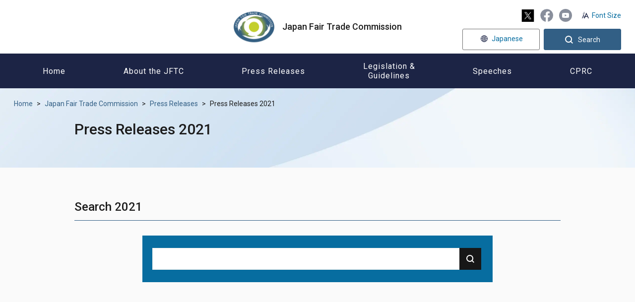

--- FILE ---
content_type: text/html;charset=utf-8
request_url: https://www.jftc.go.jp/en/pressreleases/yearly-2021/index.html
body_size: 4407
content:
<!DOCTYPE html>
<html lang="en">
<head>
<meta http-equiv="Content-Type" content="text/html; charset=UTF-8">
<meta name="author" content="Japan Fair Trade Commission">
<meta name="description" content="">
<meta name="keywords" content="">
<title>Press Releases 2021 | Japan Fair Trade Commission</title>

<link rel="stylesheet" type="text/css" href="/stylesheet.jsp?id=3">



<meta charset="utf-8">
<meta name="viewport" content="width=device-width, initial-scale=1.0">

<meta name="format-detection" content="telephone=no">





<script type="text/javascript" src="https://www.jftc.go.jp/resources/75a48c41167801d7326e66281f45804538900174c6e06" async ></script><script src="/js/jquery/jquery-3.6.3.min.js"></script>

<link rel="preconnect" href="https://fonts.googleapis.com">
<link rel="preconnect" href="https://fonts.gstatic.com" crossorigin>
<link href="https://fonts.googleapis.com/css2?family=Noto+Sans+JP:wght@400;500;700&family=Roboto:wght@400;500&display=swap" rel="stylesheet">

<link rel="stylesheet" type="text/css" href="/css/megamenu.css" />

<link rel="stylesheet" href="https://use.fontawesome.com/releases/v5.1.0/css/all.css" integrity="sha384-lKuwvrZot6UHsBSfcMvOkWwlCMgc0TaWr+30HWe3a4ltaBwTZhyTEggF5tJv8tbt" crossorigin="anonymous">

<link href="/css/reset.css" rel="stylesheet" type="text/css" media="all" />
<link href="/css/style.css" rel="stylesheet" type="text/css" media="all" />
<link rel="stylesheet" type="text/css" href="/css/scroll-hint.css">
<link rel="stylesheet" media="screen and (max-width: 767px)" href="/css/style_sp.css" rel="stylesheet" type="text/css" />
<link href="/css/other.css" rel="stylesheet" type="text/css" media="all" />
<link rel="stylesheet" media="screen and (max-width: 767px)" href="/css/other_sp.css" rel="stylesheet" type="text/css" />
<link href="/css/en.css" rel="stylesheet" type="text/css" media="all" />
<link rel="stylesheet" media="screen and (max-width: 767px)" href="/css/en_sp.css" rel="stylesheet" type="text/css" />
<link rel="stylesheet" media="print" href="/css/print.css">

<!--Media_UserAgent-->
<script
    src="/js/viewport-extra/viewport-extra.min.js"
    defer
></script>
<script>
document.addEventListener('DOMContentLoaded', function() {
    // タブレット端末かどうかを判定
    var ua = navigator.userAgent
    var isSmartPhone = ua.indexOf('iPhone') > -1 ||
        (ua.indexOf('Android') > -1 && ua.indexOf('Mobile') > -1)
    var isTablet = !isSmartPhone && (
        ua.indexOf('iPad') > -1 ||
        (ua.indexOf('Macintosh') > -1 && 'ontouchend' in document) ||
        ua.indexOf('Android') > -1
    )
    // タブレット端末でのみ最小幅を設定
    if (isTablet) ViewportExtra.setContent({ minWidth: 1280 })
})
</script>

</head>
<body>




<div id="cover"></div>
<div class="wrapper">


<header>
<div class="page_head_wrap menu-container">
    
    <div class="head_top">
        <a href="/en/" class="h_logo">
            <img src="/en/img/common/h_logo_en.svg" alt="Japan Fair Trade Commission">
            <span>Japan Fair Trade Commission</span>
        </a>
        
        <div class="htop_menu">
            <ul class="htop_menu_a">
                <li class="h_sns">
                    <a href="https://twitter.com/jftc" target="_blank"><img src="/img/common/x_ic.svg" alt="X" width="25" height="25"></a>
                    <a href="https://www.facebook.com/JapanFTC" target="_blank"><img src="/img/common/fb_ic_gr.svg" alt="Facebook"></a>
                    <a href="https://www.youtube.com/c/JFTCchannel" target="_blank"><img src="/img/common/yo_ic_gr.svg" alt="Youtube"></a>
                </li>
                <li class="h_support"><a href="https://www3.zoomsight-sv2.jp/JFTC/controller/index.html#https://www.jftc.go.jp/">Font Size</a></li>
            </ul>
            <ul class="htop_menu_b">
                <li class="h_lang"><a href="/"><span>Japanese</span></a></li>
                <li class="dropdown">
                    <button class="dropdown__btn" id="dropdown__btn">
                        <span>Search</span>
                    </button>
                    <div class="dropdown__body">
                        <form id="cse-search-box" action="/en/search.html">
                            <input name="cx" value="97fb410b936ee44e5" type="hidden">
                            <input name="ie" value="UTF-8" type="hidden">
                            <input name="q" size="31" id="sbox01" type="text">
                            <input name="sa" value="" id="sbtn01" type="submit">
                        </form>
                    </div>
                </li>
                
                
            </ul>
        </div>
    </div>
    
    <div class="page_head menu">
        <ul class="page_navi">
            <li class="sp_search">
                <div class="h_searchbox">
                    <form id="cse-search-box" action="/en/search.html">
                        <input name="cx" value="97fb410b936ee44e5" type="hidden">
                        <input name="ie" value="UTF-8" type="hidden">
                        <input name="q" size="31" id="sbox02" type="text">
                        <input name="sa" value="" id="sbtn02" type="submit">
                    </form>
                </div>
            </li>
            <li class="single">
                <a href="/en/"><span>Home</span></a>
            </li>
            <li class="menu-dropdown-icon">
                <a href="/en/about_jftc/index.html">
                    <span>About the JFTC</span>
                </a>
                <span class="icon"></span>
                <ul class="normal-sub">
                   <li><a href="/en/policy_enforcement/speeches/2026_files/message_chair_2026.html">Message from Chair</a></li>
                    <li><a href="/en/about_jftc/index_list_of members.html">List of Members of the Commission</a></li>
                    <li><a href="/en/index.html#mission">Our Mission</a></li>
                    <li><a href="/en/about_jftc/Overview/index.html">Overview</a>
                     <ul class="normal-sub">
                      <li><a href="/en/about_jftc/MessagefromChairma/index_2_1.html">Regulation of Antimonopoly Act</a></li>
                      <li><a href="/en/about_jftc/statistics.html">Statistics</a></li>
                      <li><a href="/en/about_jftc/annual_reports/index.html">Annual Report</a></li>
                      <li><a href="/en/about_jftc/role.html">Booklet (For Fair and Free Market Competition)</a></li>
                      <li><a href="/en/about_jftc/aboutlogo.html">The Logo of the Japan Fair Trade Commission</a></li>
                     </ul>
                    </li>
                  <li><a href="/en/about_jftc/organization chart/index.html">Organizational Chart</a></li>  
                  <li><a href="/en/policy_enforcement/">Policy &amp; Enforcement</a></li>   
                </ul>
               </li><li class="menu-dropdown-icon">
                <a href="/en/pressreleases/index.html">
                    <span>Press Releases</span>
                </a>
                <span class="icon"></span>
                <ul class="normal-sub">
                    <li><a href="/en/pressreleases/yearly-2026/index.html">2026</a></li>
                    <li><a href="/en/pressreleases/yearly-2025/index.html">2025</a></li>
                    <li><a href="/en/pressreleases/yearly-2024/index.html">2024</a></li>
                    <li><a href="/en/pressreleases/yearly-2023/index.html">2023</a></li>
                    <li><a href="/en/pressreleases/yearly-2022/index.html">2022</a></li>
                    <li><a href="/en/pressreleases/yearly-2021/index.html">2021</a></li>
                    <li><a href="/en/pressreleases/yearly-2020/index.html">2020</a></li>
                    <li><a href="/en/pressreleases/yearly-2019/index.html">2019</a></li>
                    <li><a href="/en/pressreleases/yearly-2018/index.html">2018</a></li>
                    <li><a href="/en/pressreleases/yearly-2017/index.html">2017</a></li>
                    <li><a href="/en/pressreleases/yearly-2016/index.html">2016</a></li>
                    <li><a href="/en/pressreleases/yearly-2015/index.html">2015</a></li>
                   <li><a href="/en/pressreleases/yearly-2014/index.html">2014</a></li>
                   <li><a href="/en/pressreleases/yearly-2013/index.html">2013</a></li>
                   <li><a href="/en/pressreleases/categories/index.html">Category</a></li>
                </ul>
            </li>
            <li class="menu-dropdown-icon">
                <a href="/en/legislation_gls/index.html">
                    <span>Legislation &amp; <br class="pc">Guidelines</span>
                </a>
                <span class="icon"></span>
                <ul class="normal-sub">
                    <li><a href="/en/legislation_gls/AMA.pdf">The Antimonopoly Act (AMA)</a></li>
                    <li><a href="/en/legislation_gls/subcontract.html">The Subcontract Act</a></li>
                    <li><a href="/en/legislation_gls/aepibr.html">Act on Elimination and Prevention of Involvement in Bid Rigging, etc.and Punishments for Acts by Employees that Harm Fairness of Bidding, etc.</a></li>
                    <li><a href="/en/legislation_gls/imonopoly_guidelines.html">Guidelines</a></li>
                </ul>
            </li>
            <li class="menu-dropdown-icon">
                <a href="/en/policy_enforcement/speeches/index.html">
                    <span>Speeches</span>
                </a>
                <span class="icon"></span>
                <ul class="normal-sub">
                    <li><a href="/en/policy_enforcement/speeches/contents.html">Speeches</a></li>
     <li><a href="/en/about_jftc/index_3_SecretaryGeneral.html">Regular Press Meeting of the Secretary General</a></li>
                </ul>
            </li>
            <li class="single">
                <a href="/en/cprc/index.html"><span>CPRC</span></a>
            </li>
          
            <li class="menu-dropdown-icon spec sp">
                <a href="/en/index.html#seek">
                    <span>Information</span>
                </a>
                <span class="icon"></span>
                <ul class="normal-sub">
                    <li><a href="">Frequently Asked Question</a></li>
                    <li><a href="">Booklet</a></li>
                    <li><a href="">Organization Chart</a></li>
                    <li><a href="">Technical Assistance</a></li>
                    <li><a href="">ICN</a></li>
                    <li><a href="">Mergers</a></li>
                    <li><a href="">Private <br>Monopolizations</a></li>
                    <li><a href="">Cartels and Bid-riggings</a></li>
                    <li><a href="">Unfair Trade Practices</a></li>
                    <li><a href="">OECD</a></li>
                </ul>
            </li>
            <li class="h_top_menu_sp">
                <a href="/en/sitemap.html" class="h_sitemap_sp"><span>Sitemap</span></a>
                <a href="https://www3.zoomsight-sv2.jp/JFTC/controller/index.html#https://www.jftc.go.jp/" class="h_support_sp"><span>Font Size</span></a>
                <a href="/" class="h_lang_sp"><span>JAPANESE</span></a>
                <div class="sns_sp">
                    <a href="https://twitter.com/jftc" target="_blank"><img src="/img/common/tw_ic.svg" alt="Twitter"></a>
                    <a href="https://www.facebook.com/JapanFTC" target="_blank"><img src="/img/common/fb_ic.svg" alt="Facebook"></a>
                    <a href="https://www.youtube.com/c/JFTCchannel" target="_blank"><img src="/img/common/yo_ic.svg" alt="Youtube"></a>
                </div>
            </li>
        </ul>
    </div>
</div>
</header>


<div class="contWrap">
    <div class="p_top">
        <div class="bread">
            <a href="/en/">Home</a>


<span>&gt;</span><a href="/en">Japan Fair Trade Commission</a>
<span>&gt;</span><a href="/en/pressreleases">Press Releases</a>



            <span>&gt;</span>
            <p>Press Releases 2021</p>
        </div>

        <div class="p_title">
            <h1>Press Releases 2021</h1>
        </div>
    </div>

    <div class="content">
        <div class="en_otWrap">

<h2>Search 2021</h2>
    <div id="search_box">
        <form id="cse-search-box" action="/en/pressreleases/yearly-2021/index.html">
            <input name="cx" value="81db755d95c2c4238" type="hidden">
            <input name="ie" value="UTF-8" type="hidden">
            <input name="q" size="31" id="text03" value="" type="text">
            <input name="sa" value="" id="sbt" type="submit">
        </form>
    </div>
    <div id="search_result">
<script async src="https://cse.google.com/cse.js?cx=81db755d95c2c4238"></script> <br></div><div>*Every announcement is tentative translation. Please refer to the original text written in Japanese.</div><div><ul class="norcor"><li><a href="/en/pressreleases/yearly-2021/December/211206.html">Closing the Investigation on the Suspected Violation of the Antimonopoly Act by Rakuten Group, Inc.</a><br> 2021/12/06</li><li><a href="/en/pressreleases/yearly-2021/December/211202.html">Closing the Investigation on the Suspected Violation of the Antimonopoly Act by UNIQUEST INC.</a><br> 2021/12/02</li><li><a href="/en/pressreleases/yearly-2021/November/211206.html">G7 Enforcers Summit and publishing Compendium of approaches to improving competition in digital markets</a><br> 2021/11/29</li><li><a href="/en/pressreleases/yearly-2021/November/211126.html">The JFTC Reviewed the Proposed Acquisition of Shares of Siltronic AG by Global Wafers GmbH</a><br> 2021/11/26</li><li><a href="https://cms03.jftc.go.jp/en/pressreleases/yearly-2021/November/211112.html">The
 Japan Fair Trade Commission has dispatched its official as a long-term 
expert to the Trade Competition Commission of Thailand</a><br> 2021/11/12</li><li><a href="/en/pressreleases/yearly-2021/September/210927.html">The
 16th East Asia Top Level Officials' Meeting on Competition Policy and 
the 13th East Asia Conference on Competition Law and Policy</a><br> 2021/09/27</li><li><a href="/en/pressreleases/yearly-2021/September/210902.html">Closing the Investigation on the Suspected Violation of the Antimonopoly Act by Apple Inc.</a><br> 2021/09/02</li><li><a href="/en/pressreleases/yearly-2021/August/210806.html">The Japan Fair Trade Commission Concluded Memorandum on Cooperation with the Competition Commission of India</a><br> 2021/08/06</li><li><a href="/en/pressreleases/yearly-2021/July/210707.html">The
 status of notifications regarding business combinations and the results
 of reviews of major business combinations in fiscal year 2020</a><br> 2021/07/07</li><li><a href="/en/pressreleases/yearly-2021/July/21071.html">The JFTC Reviewed the Proposed Acquisition of Slack Technologies, Inc.by salesforce.com, inc. (Tentative Translation)</a><br> 2021/07/01</li><li><a href="/en/pressreleases/yearly-2021/June/210625.html">Report of the Study Group on Competition Policy for Data Markets</a><br> 2021/06/25</li><li><a href="/en/pressreleases/yearly-2021/June/210616.html">The JFTC Reviewed the Proposed Acquisition of Shares of The Fukuho Bank, Ltd. by The Fukui Bank, Ltd.</a><br> 2021/06/16</li><li><a href="/en/pressreleases/yearly-2021/June/210615.html">The
 JFTC Opens Secondary Review Concerning the Proposed Acquisition of 
Shares of Siltronic AG by Global Wafers GmbH and Seeks Comments from 
Third Parties</a><br> 2021/06/15</li><li><a href="/en/pressreleases/yearly-2021/May/210526.pdf">Enforcement of the Antimonopoly Act in FY2020 (Summary)</a><br> 2021/05/26</li><li><a href="/en/pressreleases/yearly-2021/March/210331.html">The Study Group on Competition Policy in Digital Markets Released the Report on Algorithms/AI and Competition Policy</a><br>
        2021/03/31</li><li><a href="/en/pressreleases/yearly-2021/March/210326.html">Approval of the Commitment Plan submitted by Alcon Japan</a><br>
        2021/03/26</li><li><a href="/en/pressreleases/yearly-2021/March/210312.html">Approval of the Commitment Plan submitted by BMW Japan Corp.</a><br>
        2021/03/12</li><li><a href="/en/pressreleases/yearly-2021/February/210219.html">The JFTC Issued a Surcharge Payment Order against Mainami Aviation Services Co., Ltd.</a><br>
        2021/02/19</li><li><a href="/en/pressreleases/yearly-2021/February/210217.html">Final Report Regarding Digital Advertising</a><br> 2021/02/17</li><li><a href="/en/pressreleases/yearly-2021/February/210209_2.html">The JFTC holds the 26<sup>th</sup> Group Training Course for Developing Countries on the Antimonopoly Act and Competition Policy</a><br>2021/02/09</li><li><a href="/en/pressreleases/yearly-2021/January/210114.html">The JFTC Reviewed the Proposed Acquisition of Fitbit, Inc. by Google LLC</a><br>2021/01/14<br><br><br></li></ul></div><div><div><div><br></div><div><br></div><div><br></div></div><div class="gcse-searchresults-only"></div>
    </div>

        </div><!--en_otWrap-->
    </div><!--content-->
</div><!--contWrap-->



<p id="pageTop"><a href="#"><img src="/img/common/top_bt.svg" alt="ページトップへ"></a></p>


<footer>
    <div class="inner">
        <div class="ftCont">
            <div class="ft_info">
                <a href="/en/" class="ft_logo">
                    <img src="/img/common/ft_logo.svg" alt="logo">
                    <h3>Japan Fair Trade Commission</h3>
                </a>
                <div class="ft_ad">
                    <p>100-8987 1-1-1 Kasumigaseki,<br>
                    Chiyoda-ku, Tokyo,Japan<br>
                    Tel: +81-3-3581-1998</p>
                </div>
               <ul class="ft_sns">
                    <li><a href="https://twitter.com/jftc" target="_blank"><img src="/img/common/x_ic.svg" alt="X" width="25" height="25"></a></li>
                    <li><a href="https://www.facebook.com/JapanFTC" target="_blank"><img src="/img/common/fb_ic.svg" alt="Facebook"></a></li>
                    <li><a href="https://www.youtube.com/c/JFTCchannel" target="_blank"><img src="/img/common/yo_ic.svg" alt="Youtube"></a></li>
                </ul>
              <div>
                <a href="/en/about_jftc/contact_us.html"><font color="#FFFFFF">Contact Us</font></a><br>
                <a href="/en/about_jftc/termsofuse.html"><font color="#FFFFFF">Terms of Use</font></a>
              </div>
            </div>
            <div class="ft_menu_wrap">
                <div>
                    <a href="/en/about_jftc/index.html">About the JFTC</a>
                    <ul class="ft_menu">
                    <li><a href="/en/policy_enforcement/speeches/2026_files/message_chair_2026.html">Message from Chair</a></li>
                    <li><a href="/en/about_jftc/index_list_of members.html">List of Members of the Commission</a></li>
                    <li><a href="/en/index.html#mission">Our Mission</a></li>
                    <li><a href="/en/about_jftc/Overview/index.html">Overview</a>
                     <ul class="normal-sub">
                      <li><a href="/en/about_jftc/MessagefromChairma/index_2_1.html">Regulation of Antimonopoly Act</a></li>
                      <li><a href="/en/about_jftc/statistics.html">Statistics</a></li>
                      <li><a href="/en/about_jftc/annual_reports/index.html">Annual Report</a></li>
                      <li><a href="/en/about_jftc/role.html">Booklet (For Fair and Free Market Competition)</a></li>
                      <li><a href="/en/about_jftc/aboutlogo.html">The Logo of the Japan Fair Trade Commission</a></li> 
                       <li><a href="/en/policy_enforcement/">Policy &amp; Enforcement</a></li>   
                  </ul>
                </li></ul></div>
                <div>
                    <a href="/en/pressreleases/index.html">Press Releases</a>
                    <ul class="ft_menu">
                    <li><a href="/en/pressreleases/yearly-2026/index.html">2026</a></li>
                    <li><a href="/en/pressreleases/yearly-2025/index.html">2025</a></li>
                    <li><a href="/en/pressreleases/yearly-2024/index.html">2024</a></li>
                    <li><a href="/en/pressreleases/yearly-2023/index.html">2023</a></li>
                    <li><a href="/en/pressreleases/yearly-2022/index.html">2022</a></li>
                    <li><a href="/en/pressreleases/yearly-2021/index.html">2021</a></li>
                    <li><a href="/en/pressreleases/yearly-2020/index.html">2020</a></li>
                    <li><a href="/en/pressreleases/yearly-2019/index.html">2019</a></li>
                    <li><a href="/en/pressreleases/yearly-2018/index.html">2018</a></li>
                    <li><a href="/en/pressreleases/yearly-2017/index.html">2017</a></li>
                    <li><a href="/en/pressreleases/yearly-2016/index.html">2016</a></li>
                    <li><a href="/en/pressreleases/yearly-2015/index.html">2015</a></li>
                   <li><a href="/en/pressreleases/yearly-2014/index.html">2014</a></li>
                   <li><a href="/en/pressreleases/yearly-2013/index.html">2013</a></li>
                   <li><a href="/en/pressreleases/categories/index.html">Category</a></li>
                    </ul>
                </div>
                <div>
                  <a href="/en/legislation_gls/index.html">Legislation &amp; Guidelines</a>
                    <ul class="ft_menu">
                    <li><a href="/en/legislation_gls/AMA.pdf">The Antimonopoly Act (AMA)</a></li>
                    <li><a href="/en/legislation_gls/subcontract.html">The Subcontract Act</a></li>
                    <li><a href="/en/legislation_gls/aepibr.html">Act on Elimination and Prevention of Involvement in Bid Rigging, etc.and Punishments for Acts by Employees that Harm Fairness of Bidding, etc.</a></li>
                    <li><a href="/en/legislation_gls/imonopoly_guidelines.html">Guidelines</a></li>
                    </ul>
                </div>
                <div>
                  <a href="/en/policy_enforcement/speeches/index.html">Speeches</a>
                  <ul class="ft_menu">
                  <li><a href="/en/policy_enforcement/speeches/contents.html">Speeches</a></li>
     <li><a href="/en/about_jftc/index_3_SecretaryGeneral.html">Regular Press Meeting of the Secretary General</a></li>
                    </ul>
                  <a href="/en/cprc/index.html">CPRC</a>
                  <a href="/en/int_relations/index.html">International Relations</a>            
                  <a href="/en/archive/index.html">Archive</a>
                   <a href="/en/sitemap.html">Site Map</a>
                </div>
            </div>
        </div>
        <p class="ftCopy">Copyright © Japan Fair Trade Commission. All rights reserved.</p>
        
    </div>
</footer>


</div><!--wrapper-->



<script type="text/javascript" src="/js/megamenu.js"></script>
<script type="text/javascript" src="/js/common.js"></script>
<script type="text/javascript" src="/js/scroll-hint.min.js"></script>
<script>
    new ScrollHint('.js-scrollable');
</script>

<script type="text/javascript"  src="/SGYetHrPL3DR/StHv3z/1k8QD8/it7m2Qphr6b6rG7DEw/LFhk/I1hyKy8/yXlgB"></script></body>
</html>



--- FILE ---
content_type: text/css;charset=UTF-8
request_url: https://www.jftc.go.jp/css/en.css
body_size: 1536
content:
/*en.css*/

body {
    font-family: 'Roboto', sans-serif;
}

p, a, li, dd, dt, span, div, h1, h2, h3 {
    font-family: 'Roboto', sans-serif;
}

/*----------------------------------
footer
------------------------------------*/

.ft_info {
    width: 300px;
}

.ft_menu_wrap {
    width: calc(100% - 340px);
}

.ftCont {
    margin-bottom: 40px;
}

/*----------------------------------
header
------------------------------------*/

.h_logo {
    display: flex;
    align-items: center;
}

.h_logo img {
    width: 84px;
    height: auto;
    margin-right: 15px;
}

.h_logo span {
    font-weight: 500;
    font-size: 18px;
    font-family: 'Roboto', sans-serif;
    color: #1C1C1C;
}

ul.htop_menu_b li.h_lang a span {
    font-family: 'Roboto', sans-serif;
}

button.dropdown__btn span {
    font-family: 'Roboto', sans-serif;
}

.htop_menu ul.htop_menu_a li a {
    font-family: 'Roboto', sans-serif;
}

ul.page_navi > li > a span {
    font-family: 'Roboto', sans-serif;
}

button.dropdown__btn.is-open:after {
    content: 'Close';
    display: inline-block;
    font-family: 'Noto Sans JP', sans-serif;
    font-size: 15px;
    font-weight: 500;
    vertical-align: middle;
    transition: .3s;
}

/*----------------------------------
TOP Main
------------------------------------*/

.topMain h1 {
    font-family: 'Sorts Mill Goudy', serif;
}

ul.slide-items li p {
    font-family: 'Roboto', sans-serif;
}

/*----------------------------------
TOP Photo Topics
------------------------------------*/

.photoWrap {
    background: #fff;
}

.p_thumnail .slick-track {
    -webkit-flex-direction: column;
    flex-direction: column;
    flex-wrap: nowrap;
}

.slider-area .p_slider {
    width: 850px;
}

.p_slider .slider-item img {
    width: 850px;
    height: 490px;
}

.p_slider .slick-prev, .p_slider .slick-next {
    top: 570px;
}

.slider-area .p_thumnail {
    width: calc(100% - 850px);
    padding-left: 66px;
}

@media screen and (min-width:768px) {

}

/*----------------------------------
TOP Information
------------------------------------*/

ul.infoList li p {
    width: 110px;
    margin-right: 0;/*231017add*/
}

/*----------------------------------
Press Release Search
------------------------------------*/

.en_otWrap {
    padding-top: 20px;
    margin-bottom: 20px;
}

.en_otWrap h2 {
    font-size: 150%;
    padding-bottom: 8px;
    border-bottom: 1px solid #325F85;
    margin-bottom: 10px;
    margin-top: 20px;
}

#search_box {
    width: 706px;
    margin: 30px auto 30px;
    padding: 25px 20px 25px ;
    background: #076DA0;
    margin-bottom: 45px;
}

#cse-search-box #text03 {
    display: inline-block;
    width: calc(100% - 44px);
    height: 44px;
    vertical-align: top;
    font-size: 125%;
    padding: 5px !important;
    box-sizing: border-box;
    letter-spacing: 0.1em;
    border: 1px solid #f1f1ec !important;
    background-color: #fff !important;
    background-position: 5px center !important;
}

#cse-search-box #sbt {
    display: inline-block;
    box-sizing: border-box;
    width: 44px;
    height: 44px;
    margin-left: -7px;
    background-color: #171717;
    border: 1px solid #171717 !important;
    color: #fff;
    background-image: url(/img/common/search_ic.svg);
    background-size: 16px 16px;
    background-repeat: no-repeat;
    background-position: center;
}

#cse-search-box #sbt:hover {
    cursor: pointer;
    opacity: 0.7;
    filter: alpha(opacity=70);
    -ms-filter: "alpha(opacity=70)";
    -moz-opacity:0.7;
    -khtml-opacity: 0.7;
}

#search_result {
    padding: 35px 25px 75px 25px;
    background: #fff;
}

/*----------------------------------
others
------------------------------------*/

div.dottet-line {
    clear: both;
    margin: 20px 0 10px 0;
    border-bottom: 1px dotted #666666;
    font-size: 112.5%;
}

ul.info-list li {
    padding: 5px 0 10px 0;
    border-bottom: 1px dotted #666666;
}

ul.info-list li span {
    margin: 0 0 0 8.2em;
    padding: 0;
    background-image: none;
}

.norcor-li a.innerLink {
display: block;
    padding-top: 7px;
    padding-bottom: 7px;
    padding-left: 25px;
    position: relative;
}

.norcor-li a.innerLink:before {
    content: '';
    display: block;
    background-image: url(/img/common/r_ar.svg);
    background-size: contain;
    background-repeat: no-repeat;
    width: 16px;
    height: 16px;
    position: absolute;
    top: 12px;
    left: 0;
}

ul.linkjump li {
    float: left;
    line-height: 1.2em;
    white-space: nowrap;
    margin: 0.2em 4px 0.2em 4px;
    padding: 3px 5px 1px 5px;
    background-color: #EEEEEE;
    background-image: none;
}

div.txt-area {
    border: 1px solid #CCCCCC;
    background-color: transparent;
    margin: 0.56em 0 0.56em 0;
    padding: 20px;
}



--- FILE ---
content_type: text/css;charset=UTF-8
request_url: https://www.jftc.go.jp/css/en_sp.css
body_size: 444
content:
/*en_sp.css*/

.h_logo img {
    width: 48px;
    margin-right: 5px;
}

.h_logo span {
    font-size: 11px;
    white-space: nowrap;
}

/*----------------------------------
footer
------------------------------------*/

.ft_info {
    width: 100%;
}

.ft_ad p {
    text-align: center;
}

.ft_ad {
    margin: 25px 0 35px;
}

/*----------------------------------
TOP PAGE
------------------------------------*/

.slider-area .p_slider {
    width: 100%;
}

.p_slider .slider-item img {
    width: 100%;
    height: auto;
}

.photoWrap .inner {
    padding: 30px 10px 20px;
}

/*----------------------------------
Press Release Search
------------------------------------*/

.en_otWrap {
    padding-top: 10px;
}

.en_otWrap h2 {
    font-size: 1.8rem;
}

#search_box {
    width: 100vw;
    margin: 25px calc(50% - 50vw) 25px;
}

/*----------------------------------
others
------------------------------------*/

ul.info-list li span {
    margin-left: 0;
}



--- FILE ---
content_type: image/svg+xml
request_url: https://www.jftc.go.jp/img/common/top_bt.svg
body_size: 559
content:
<svg xmlns="http://www.w3.org/2000/svg" xmlns:xlink="http://www.w3.org/1999/xlink" width="78" height="78" viewBox="0 0 78 78"><defs><style>.a{fill:#fff;}.b{fill:none;stroke:#1c2445;stroke-linecap:round;stroke-width:2px;}.c{filter:url(#a);}</style><filter id="a" x="0" y="0" width="78" height="78" filterUnits="userSpaceOnUse"><feOffset dy="3" input="SourceAlpha"/><feGaussianBlur stdDeviation="3" result="b"/><feFlood flood-opacity="0.161"/><feComposite operator="in" in2="b"/><feComposite in="SourceGraphic"/></filter></defs><g transform="translate(-1226.999 -4476)"><g transform="translate(17320.07 9766.071)"><g class="c" transform="matrix(1, 0, 0, 1, -16093.07, -5290.07)"><circle class="a" cx="30" cy="30" r="30" transform="translate(9 66) rotate(-90)"/></g><g transform="translate(-16062.456 -5265.033)"><line class="b" x2="21.156" transform="translate(8.314 21.156) rotate(-90)"/><line class="b" x2="8.314" y2="8.314" transform="translate(0 8.314) rotate(-90)"/><line class="b" x2="8.314" y2="8.314" transform="translate(8.314)"/></g></g></g></svg>

--- FILE ---
content_type: image/svg+xml
request_url: https://www.jftc.go.jp/img/common/support_ic.svg
body_size: 613
content:
<svg xmlns="http://www.w3.org/2000/svg" xmlns:xlink="http://www.w3.org/1999/xlink" width="14" height="13" viewBox="0 0 14 13"><defs><style>.a{fill:#1c2445;}.b{clip-path:url(#a);}</style><clipPath id="a"><rect class="a" width="14" height="13"/></clipPath></defs><g transform="translate(0 0)"><path class="a" d="M38.373,15.436l1.688,3.995H36.745Zm-.1-3.263-4.971,11.41h1.746L36.226,20.7H40.6l1.217,2.879h1.51l-4.955-11.41Z" transform="translate(-29.326 -10.583)"/><path class="a" d="M3.309,45.84l1.1,2.708H2.246Zm-.063-2.212L0,51.363H1.14l.766-1.952H4.569l.58-1.382-1.841-4.4Z" transform="translate(0 -38.363)"/><g transform="translate(0 0)"><g class="b"><path class="a" d="M39.281,24.858h0a1.474,1.474,0,0,1,.981-1.845.252.252,0,1,1,.15.482h0a.97.97,0,0,0-.645,1.215.251.251,0,0,1-.018.192.255.255,0,0,1-.343.106.252.252,0,0,1-.124-.149" transform="translate(-34.223 -20.093)"/><path class="a" d="M27.357,15.271v0a3,3,0,0,1,2-3.757.252.252,0,1,1,.15.482h0a2.5,2.5,0,0,0-1.659,3.127.251.251,0,0,1-.018.192.255.255,0,0,1-.343.106.252.252,0,0,1-.124-.149" transform="translate(-23.756 -10.047)"/><path class="a" d="M15.431,5.684v0A4.528,4.528,0,0,1,18.444.011a.253.253,0,1,1,.15.482h0a4.024,4.024,0,0,0-2.675,5.041.251.251,0,0,1-.018.192.255.255,0,0,1-.343.106.252.252,0,0,1-.124-.149" transform="translate(-13.288 0)"/></g></g></g></svg>

--- FILE ---
content_type: application/javascript
request_url: https://www.jftc.go.jp/SGYetHrPL3DR/StHv3z/1k8QD8/it7m2Qphr6b6rG7DEw/LFhk/I1hyKy8/yXlgB
body_size: 166246
content:
(function(){if(typeof Array.prototype.entries!=='function'){Object.defineProperty(Array.prototype,'entries',{value:function(){var index=0;const array=this;return {next:function(){if(index<array.length){return {value:[index,array[index++]],done:false};}else{return {done:true};}},[Symbol.iterator]:function(){return this;}};},writable:true,configurable:true});}}());(function(){V2();fdg();U6g();var hE=function(NJ){var qM=0;for(var Bs=0;Bs<NJ["length"];Bs++){qM=qM+NJ["charCodeAt"](Bs);}return qM;};var PR=function(){R5=["#L8"," SUS","F$\nBPAQ*v","/$NW_\x401Y","N;\"","\x40R6","9FAA\x406","x\x00`s","\x3f>ATPW,","f*\b\fCNUF;-T","\x3f ","C:.JY%SRGq<","XRE","LSZC,CUOK","hcW\x40-&T#K)9|BED)CY","B*6r#P)$VSrF1\tR~IQ<","^((|FWJVONC.u:[/oJPC)9,NQBJ#","--WBAi*"," ","\'R6\nOFAH6","Q-8WiRH ","~\x00\"","SQ=+H-","BQ #j[-\"OBWe2RSQ=+H-8$EV \bXXEAo!I$I-\"MTF-\x07\rV_T\x40=1%H88JCV*\x00_CTE#R#S}kQF]B H","0\bYSWK","u/O:\"\x40BdJ7\rEOK;#O$X>","F_U-\x07","8WT","}OGQ5\\#`","-+I\'X89JDru\f\b[UGM;","r\tm).Qd\\K+CUOK","\\U \b","Q73X_","\"PsZH \t\nC\raF;+P/","M*#","LL","_DF#U.W*\'BTFQ*_JC/E,Q","J+\vDOAB*","DWF\x07XmPJ.1H,\\{}SAP\t\vQPd=0G3","x\nbfrm*>\x07\x00mad\tg>|\r\tjK~d1\'>viWfg\f^<ardU`\tKG|\'\v| >ziUT9\x07^lD|u]i}$%jUArd>|\r\r\x40qV$>.y}nh\rg\r\r\r\nqVQ);fxtdd>|\r\r\x40qV$>.y}nh\rg\r\r\r\nqVQ);fxtdd{ex8bfrd\'>qHad\f&L\rbfrd9Yd\bO|\nvPyq.\fv}Mo!6g\vt(\fsWmZ_ndd\v|ENDd7>v}ig\x00xf\x07d\'>b\bx]xg\vVEvwG1\'>tmMAvn%|\r\tvaVR%.ZXd\tg>|\r\bAsy.\fv}Ks6g\vz.\fuRi\t;fzd\bR\x07Tc-bfrd3.oYWd\f r\x00i\rPfrN4\vv}k|}*N)V=y`eg!\'Ov\fW`p\x07U)<bdbH W\noOad$\bH,l\bFPrf\'24q}UdgO<ard%%dvC&5g\vl\r\nbjd\'5mhhvg\v|K\'>[TiC\v|wod1\'>tfwvj|\r\'mNUt\vv}cF\n{\vq\nbp\'5\x40hvg\v|\x40\'>ZHYCD>|\r\bGoy(\n\x07}ao\v!Hz|~|rfrI))fxBQeS\nrbiF\'5chhp|\r%jUt\x07Q>vvkd\v||bfyW&\bOvHad)rWOKiH!\taPQD}:Ru<\x40y_\b>)Xc{\'s\x00\v%PfrKf~d\bH.{\nFPrbU-N]w!rQ|\rn\x40g\b\'\x40}cD|\t\v|1A`_O7Ov\fW`~9|%GWQH\x00mag\b\bRj\x3fbEbd\x07U1\x07exon\x07s\r\rnfVR!*nYDwHzJ\t\nb\x40d\n1^iWgxgi(iWQH#2>f}bKzi\x40/J\r\bry.\fv}Kk6Q\b\n\r\ni}gk\b$>vzd\b|S|\nFPrf3Jc}hVMt|<ffr}6\'>\\LXC\v|bo\x40d\b-NHad\t!\bN-rirk\b$>vzd\bru|\nnfq\'5NrhQ\t\r\r\niHd}u\'\x40}cA\x07\t\v|8ypK!!y}xVK\"g\x00rfrd\"_ZGdb(|bfyq.\fv}MMw\bi\rPfrK\fV\vv}eF\x07\\+||\nPrd\'P}ad\v(D|\rerd-oOad$2^>|\r\fA`ePU-Xxqcxg\x00R.virsv>v}ad8\nA\v|\rEeW\'5chhVK\"g\basrm6\'>YuQc)u1Bfdu>v}D}(g\vy&nffR\vQ>vvOr*BrJ\r\nbf}st>\fv}MM*wZ\r\nbd\x00\'>vPtcv7\v|nIdwQ.v}LA$w_8\nbdea_>yId\b|\nbd\vxZqa-6g\v~rk0V>vzfCD>|\r\bvoq(\n\x07}ao<nz|~|rfrK!/fxBQeG\nrbiF\'5Cip|\r ^UtV>v~d\bu\x07S|\nWfra!iWgxg\"V.ymQr{maa\f_j\n{yreV1N[^Nth\x07\r\nerd>+\fap8r\f\rvP|+SF\x00}ao\fnz|)<bbgrV{mad#\x00llbo\x40d\x07#N_XgLgW.xnirk\b$>vzd\b|\nvPy\'5XhNQ\fi\'nFK6\'=r\rHA\b+\v|2zpN\'TOy}nh\rg\t\f<ard(&onOQ`P4=Azk(2u}ab)\'Q\v~rc\b,*\x40~dhe$Wfr`&U9NXarQ|\rndfR\x072>[qa\x408cj\n{BkbdU=AXWrQ|\r;rd31~\rtd\tmJ|bf[R>5MfuI:&h\x07\r\nird31\fap8v/J\r\bGV >tXAvi\v|\r\nvVR%)shGd`I8|bfy}*.vzgA#&cNKQK.YPu|&ij}\'gv{\x40}>v}ap:Q2\v\r\nbd{pQ>vzfCA\v|\r\rF\x40d\bY\bad\x00G_)<bde<V>v\tbs\tuhubeC\rFrnq\rqP\x07|\r\nbaPs\b+*U\x408eurbhrd\'(YWd\fs\n\r\niHgUj>v}fv6\v|wkbd\x07T5__sM!s\r/]rd\'=VDtb|1g\vP4Evq\'5YXfh\'Q\vzxq^Rrp\bO\x40yad1g\vVyvPq\'%cXho\x3f K,i\rbeVR%(rTtd\x071g\bQ{\x40J_P_2u}ab),9|\r%GnUt\x07Q>vvv\tg/J\r\btrIq7>uYWd\fs|[)<bddpp_>Oad#.iJ|bfy`(2u}acxg\x00effRQ>vvxh-g\bP4\'AJW$\'Oupg\vz%\tFrd\x00\x40}cs5\x40/J\r\bu]u(\'P}ad\b\x07|8\nbdWc)_>qqg\x408e.{\'=Prd\'pzPg\x00P(f\'>YTmCD>|\r\bB_(\n\x07}ao6nz|~|rfrH)fxBQeP(rbo\x40d\nOYWd\f&`!s\rPfrHVf~d\b_u\x3f\nbIz1\'>p^gs:R\berdV(Rind-g\tP$zya\'T-[mxth\x07\r\nardR+\fa\x408eSba~n=\x00}aM8~\x00GORWk\b$>vvd\bs}|bfuc >tYeR ~9|\r&W}Ut\x07Q>vvqF\x071g\vS$W\x40d\v%\x07iWgJ\x07|)<bnPbjjG!r\vl\r\bvP| >tYeRuH9|\r%ijUt\x07Q>vvbq!1g\vP4I\x40d\bzRVK\r<aspI\b\'\x40}iF\b_)AIgq7>tiW\x40~7~9|\r&ihUt\x07Q>vvYkg\bP4\'AJW$\'OuYWd\fM\n\r\ni^gm6\'>ZHzQ*wr\vu\x3f\nabM!!\x07}ak\'H\x07s\rnerd\r\n\x40}c\"&\vu\x3f\nbIz >tfMA`\x07v<ard-&ovZ.S.s\tbfyq.\fv~e\'&a#\r\r\nmOjK\b(>yqbd\x07h\ve\x3f\nbKz\\+U\fv}Ll6$wk)<bdWc( >B}ad#t>|\r\nFPrf\'01}hVJ\"t)<b`W)%pQcP}#BPg1\'>_w\'!Hh/<e]\b\'\x40}gp|_+jy%Pvd>\fv}MAQ\b\n\r\nysWmZZtdd$\x3f\nbL\x07\\#7=c}ltHD*ard)2Emag\":J(P({Bfg >t_tl9qQ\v|\r\nHu0V>vvjF!rg/J\r\b\x40M`\'%Dfw!&a-s\rPfrK\x00*\x40~d\bi\x07O\naJ}J>5uXarQ|\rnffR52>Oaf\x07\x00N)S\'ppu:v}Usxg\x00w/%fVR%]nd\bl)Z|\tFPrf\'00QYWd\f p\rurd2Xicg\tv$|bfyv\b\b\fv}M,9|\r%awUt0Kv}af{\v|xBpN\'U\x07}aI:~MyeQ0G\x40}ad\r\x40{exWfrf09}ltq\n\r\niPgu\'No\t\v\x40(g\td}bfro&>v}abw\b\n\r\niPgM3v}edd_\nbI}w#7;^","\r/LEV\rX^AQ","c","J))GUZS ","8VTC\x40+SeI\x40#&","`m","LLP(+H\\8*","DENQ\'\'U#N;FBPM\r\x07\f_","D\x40#6G\x07R(.","[Hk\x406","HBJA*","Q/_(9JQVW9_N","SFGM+\x07R","E%S\".\x40S","P+Q9.P","oTW&,A","iri","D>R-","8FScW*CEP\x40\x00$","_|\'","<FEXL14+tlE\x40=I$S)(WN\\K","GJ1\x07}oh\x40.2u#G)","\'LE","R ^Hg\x40;G\'X<*GT","\"-\\T(/FI","W\x40#\x07\n[HvD#7C","A\x406\v","CEP\x40","LOU","UYadC>X/\x3f","K","D",")$J","<QS","SQ.0RT!.PSRH5","JVS)","WBAH6","DUBL#+R3^$*M\x40V","=X.\fon]C*","Q#,JI","\x40OVF.$XQEQ=+ET+%BK","NRN\x40=G.Y%\x3fJH]D)9DcLJ.&C.","SBAC*VRC\x40","GB_Q$>","1\x07CJD9#U)O%;W",".BKcI$ETHfbax\x00\"UBpJ+\bTH\r`!#D&X(ksKFBh/b O>","&1r#P)$VS\x00d&AY","9 []SQ#R#O\r\'FUG","BN","!J/\\>[N\x40Q,\bcUM\x40=1","SH\x40Q\x07\vV","t[D7vNRD6\x00S,[)9","R\"","/*OKcM$\b\vXQ","+V","J^\x40\b\v","e6II>\"M\x40gD\"",",6XHOu\'-R%^-8W","QP 6G","J","<9LS\\Q<",".BKcI$Ev\x40=1O%SlORTL+","[%\'F","^-\'\x40a\\K1+CNIF<","hyu;","3\x07BYl\x40!%R\"","\v","V\x3fN$","-M9","t\vs&7K}9{dCaf*\n>G_mH .H4T\x40Q\'<|FUl,)kw",">R9(KTGD7","PJ(DYD","_HD=R",":\"AURQ ","IFI)","PPAQ","\b","J","+H$X>JCGM","H","(.\x40HW\x4046tSMU ,C$I","+\'J>","KEG\bt/S(.QBA","\fvNRD6","VS\x40","0C>H>%","N}~","N&8|U","R=\'","B<5UT+%BKa\x40&AYD","O!N","\"EU^d1\r","SQ.0RN","HAG","#\rDHnD\"\'","c\v>\x00\nY_TL ,>>bXUVQ0H\x07)7H)I%$M1RSF;K(R m\x40\\([;;V/R*kp^^G*\nQ^HEW.6I8*>MDGL*\bWC[W*6S8Sl\x3fZWVJ#F\vJFP!!R#R\"cWHW \nER\x00Qid,H\"(WN\\Kg[BCEP\x40 $D!)LK1HXRSQ=7E>R>v`\\([QnD!)LKU7\t\vXHYU*}9D!)LK1RSF;\x3f\n>>b^AFK&XR\x00Wgk]hH\x3f.TGW,\v\x07R)7H)I%$M^7\vBNN*\x3f<\\>kFHXi\bBx^J\x40,6\b:O#\x3fLSJU J\nRM.1i=S9LWVW1S^oG%\'E>(.EN]\x40GYRQ6>Z,H\"(WN\\KmSEE\f46}8`q.\rQRI0]\x07)7H)I%$M1RSF;K(R tp^^G*\nELA\fPr#\b#I)9BS\\W9]w|IQ*0G>R>iDDk\x07\fNRCl;\'T+I#9_[e\x07\fNRCl;\'T+I#9\v_$H\vXoTW&,A\\+7_se1\t,CNIK(G-w-VIPQ,\tZ\bQc0\n/79FSFW+F0UVEF;lB/[%%FwAJ5\rCE\bQc0\n1K-\'VB\t\x40iBQEW. J/\x07m{D\\K#BNAG#\'k\r`<QNGD\'\n\rXfnRO6WUJ^#NJ\x07f\x3fE+I/#\vS^#[BRCQ&-HbI`9B^7\vBNN;T\x00)6^AFK&XR\x00Vg6\n8)gMHS$_XRi0\b:O#\x3fLSJU FYOTD!!C%[l=U\tSi\x07Bx^J\x40,6\b)O)*WBJk\rXHOQ62Cc9vMBD/NK\x40{xfyT/I99M\x07Z\r$J]hUNS )Ch7=BKF\x40*WCE\t:k[c-6ER]F1YH\r;nTfXe0WUJ^7\vBNN^;;V/\x07n%LU^D)DSVNG;lE+Q cQ\vV\f8VHCMg61O)\x3fVU]^1RQ\'0I=`*Q\x40\tQ8RWW.29:*Q\x07C>DQINF;+I$:c\n\\NC0\bCUOKo;cF1-VIPQ,\tX\b\f4\x3fP+Ol,\\N#NI\f\r)7H)I%$M^7\vBNN;*O9\x40ebQRWe\vBx^J\x40,6\b-X8QHGJ1RsF\t8Kl!cN}\r;VRidQk\x00q%\\\v&\x07[W\t:k\x00l+vT\bS$_UD\v\x3f0I>R82SBSk\rXHOQ62Cwr.!FDG\v&VHE\r(k,H\"(WN\\Ke#WC[~m,C2IngS[W*]R\x40;7T$eEHA`$FP!!R#R\"cQHCmSE\bC:,E>T#%\vS^7\vBNN;*O9\"MQ\\N N\rH\tXfk[c1-VIPQ,\tD\bWc\'1[9%\x40SZJ+FU\fDc7\n)7=BUIxWEgIxc0\n+w\"EQ-\x40r.\b>D<.\n\\ED7F\nPD=%\n9\x00*eUF_P ]\rRHUW!bUln$AMVF1DB\nH\bVfd\x00%/*OKViD h]WD&6c)eQB\x40J)Oz#Q+T8b\rS[\x40+NWQINF;+I$8bXI\x07+\x07C\fQc7\n)1bUP+\v^SN\r;k]$n\x3fKU\\RgJ\vI\fFf\x3fc\x07)eQB\x40J)O\t\v;*C$d-VIPQ,\tH\t^)lP+Q9.SPm\x00VJ\f\r)7H)I%$MG\f>CIRKo,hI$9LP\t1J\n_\tXfk[) eBUT\f8EA&jR\"T\x3fgxZK3\tR\f^9#J\x3fXv-VIPQ,\tH\fWf9\x40\x3fS/\x3fJH]*NVLNEQ:0HjS)<B\r#THIJ!jCfRe0MG\t7JS\tXfk[8X8>QIDx\x07\x40VTM*,%#bH\f8VJZUK,6O%Sl\x07\vSWiVLJAWo,hN98SB]A ,C]RQmyT/I99M\x07UP+\v^SN\r nOcF%-\vV] \nCUNBmwSe\x3fKU\\Re\b\x40eW=-Tb\v.MBAD1\t\rUS..T/\\(2UFK+P\t&$h^#&SKVQ ]\nKf9O,n\x3fKU\\Rg[B\nS\tQ\'0I=%pQBGP7\bA]LP*xP%T(k\vWJ+E\f]X)-TbXb&FS[J![YD=%#wbXQRWe\x07BRD\x40#\'A+I)pJADl\tVN\x00Pr+)bNU\r0O^Z\bPr:/$MSZK0DEYTP=,\x3f\x401\"EK \v*lK/I$$GV\v6CE\v1C$Iq.\rFAB~DY\x00L)j>U>$TxQZYTM &1T*cTFV5SYDv;#T>qvIQ-\x40Nm!I\'M .WBW\x07iQVNG*lB#N<*WD[`=GHIJ!jCd\\>,\nZVI6]EYTP=,w\x00q.\rJVQ-\tE\v. T\x3fM8cUVQ0E\v.0Ac\"vBK\x40&\v^RG\x07t4G8/vKG\t7J\x07ICg`H%O!*OxQCEP\x40f9O,\"vF\tWJ+\x40_OH\x3f.C>X(i\x40P6YXEA+C&Yng\x40\tRW\"[B\nL\tF ,R#S9.UVQ0LJAI:\')-9D\vWJ+ERDJ!\'[78#QHD\x07x[BTT\\\x3f\'\x00l\"vD\\H5\nCYD\x07c\'\b\'X8#LC\x071\rXK\t*lG8Zq(\rFABlJZUK,6O%Sl\vSWl\tVN\x00\x40r0\b\'X8#LCKxQ^HEW.6I8f)NU\r3\tSrHcO)\x3fVU]7HRPEB.6CwS9\'O\vQ-\x40r\'\x00lIb\"WBAD1\t\rNEQ:0Hld9\rJVQ-\t\nR\x40;7T$`9\rFABx^X\x00c>>bGM7\t\b=lK/I$$GOYgCIRKmcwXjm\vUH XX\x07;*T%JngQ\tRW\"[RK\x00q62CO>$Qq-_^HEW.6I8($FTK*_GNOS&&Cj\\ll\fVgA_ZYTM &c`;QRWe\tB_N\t;lO>X>*WHA\t7HE[\t&$hI$9LPx[HYU*kT/I99M\x07A\v(\v_SDm6N8R;iUD7BXAW(nTdY)\'F\x40RQ [BPL\t\x3fyP+Ol\"HD7DEYTP=,#%eGH]\x40zN\rlHW*1S&I*NBn,H\tVPU\x40c0\b$X4\x3fSK \v{SC\tm0C>H>%7HRHHJ+d\x00bOb&FS[J![]YYXQmnTd\\>,Q\\L!FOR\v+\'J/Z-\x3fF]P)\nSGLujTdP)\x3fKHWgESW\x07c0\b+O+vMBDRyRW 0hT8.QFGJ7F\rROUI;bO9\"$W\x07RKe\t]YCQmk\n8(.OBTD1BYILIc27[9%\x40SZJ+F0H\t^9#TjOq0WUJi*ECgx2yjT\"kW\r7HVHCM-EwIz~eHg0\b,T\"*OKJi*BCgxc0\b+[8.Qk\\Fx$a\t\t;*O989Zb]Q7DPP<*81-VIPQ,\to\bQf9P+Ol9SF*\v[YTL ,Z6F1pQ\tG\\5BROW\"#Jh(.OBG\x40eQVNG\t;lE%P<\'FSZJ+[\rJZUK,6O%Sl!\vS^1DTW6\x07H>O%.Ph^1{SCm0I%In6~\vG\v#\t\rr]CMg\r\n>U%8\n\vGM,QEYS\x40;j\x07z1-VIPQ,\tr\bQf9O,8bXQRWeBCgUxt+\x40bOe9FSFW+F\r_AI#jRc%-\vUP+\v^SN\x07rR3M)$E\x07G\v+\x07CR\x40;7T$8pJA,1Vr\bQa.C$Z8#\nHS$_R\rc,,H\"(WN\\KeWGFJ=ja)wW\t_\x40+\v_\x07\tL)jId^-\'OG\t OVEYTP=,8:*ORV1=jR\v+-H/\x00mzU\bW \nER\x00Wa4G&H)vUHZAeVSEDJ!\'k\r`9^A\x401\rYN\v!\'^>\x00\"6^UVQ0LRE];xg7\x40*>MDGL*\b_v\t^=\'R\x3fO\"0UF_P \\\tXUDnB%S)qNX7\vBNN6lV8R8$W^C\x40xS^B\tm!I$N89VDGJ7DSLJAI:\'./$MAZB0UPEnr[c%cG\vF*\b\fCNUF;-Th7=BKF\x40STSNC&%S8\\.\'F8OSNDL<2J+D*NBCmS[b*,C8\\8$QaFK&XR\fc\'\b#N\v.MBAD1\t\rqINF;+I$\x00*>MDGL*\bWC[S.08\x00n-VIPQ,\tQ62C%[l\x3fG\v&\tDHRP,6I8>.WRAKdG\r\bWr3A0idB]\x407\x07\vXNfP!!R#R\"i\r7H^OPI.;h+P)7_UK$\v]\t*lK+O\'vER]F1YT\f40C>H>%hQO \vOEQ0I>R82SB|Cz)]YCQa1C>m>$WHG\\50QT\t+kbIb|WAJ1\t hD\t)jRfQ`idB]\x407\x07\vXNfP!!R#R\"i\nQk\rXHOQ62Cwr.!FDG\v&VHE\r-k\n>\x40`.\rFDW$BQINF;+I$8bXUVQ0LcD8#O>\x0786^\vv\r=HESTJ;;V/`-\v_U7\t\vXHYU*nEf*>MDGL*\bWGR\x40;7T$8#JTN\flJ}S\\!!o>X>*WHA=J]S\\!!,H\"(WN\\KmSEN\t nOcF:$JCx[B^\r&v8R!\"PB3\x07\r]K*52\x3fcW\vA\t+JI\ft0C>H>%BL6!YYRD;-T\fH\"(WN\\KmV\b]Da,C2Idb\rS[\x40+NWQINF;+I$8bXUVQ0HA ,CuIb=BKF\x40\x07QYYXQgk[c1gfQ\fi\x00WUL\tmC$X>*WHA\x07lJ^\fPcj\x40\x3fS/\x3fJH]\rl\rRHUW!bR\"T\x3f6\nCmSHOv;0O$Zng\vAFK&XR\b\f40C>H>%|\\G/Cg\x40!\'T+I#9~N\flJWE\\<\x40\x3fS/\x3fJH]\r1OA]R=i(W)(WG\fiBlaC 0<\\>kM\x07ZKeVRPP<*$w9FSFW+FNES*0U/egER]F1YT\rf9\x40%OdpF\t_\x40+\v_\x07\t^9#TjSq.\rW\\UmOD^Z\bKo+HjOe9FSFW+F\vJAI:\'$8eGH]\x40xGNH]W*6S8Sl\x3f\rC\\K [^\x07TX2nCdK-\'VB\x40\vJLRJ;-R3M)vXD\\K6\rB_TJ=xLfO)8FS\tC0\bCUOKg61T*cWOZVk\rRJc6N#Nb%F_GuJ\v_US\v<\'H>\x008#JTz6CVJ&&z8#JTA*\b\n\t;*O9(.OBTD1BYILIc6N#Nb&FS[J![]YYXQmnR\"T\x3feBUT3\tS\t;*O989Zb]Q7DFJ=\x07G)Ud\n\vQl\x00EVD=bTjT\"kWOZVlD\v=lE\"\\>\nW\fc\x40_AI#jR\"T\x3fgQd\fy]n\rd0\b9Q%(F\fl\x40YHHL<T\x00:$JClSDHOUu$S$^8\"LI\f>^OA ,Cw|pUFA1[\v_US\v;0_S89JB\x40~u;QTSMU#\'R#R\"pJA\x071\rXKrRdI5;FGM7\t\bHD=%8X8>QIQ-\fNVD#\x3f\n.T\x3f;BSPM\x00RLTL ,,H\"(WN\\KmVLUF\r;*O9($MBQ-\x40T9#TjOq\x3fKN\x40#THIJ!bCbX`%\n\\A\x401\rYA\v;;V/\x00n\x3fKU\\RgJ]RBr6\n8\".[S\x40i\bYR\v\"\'R\"R(vIV]1DSEAW(P%T(kd\bQSR\r9#TjSq\x3fKN\x40\v1rRTW&\'UdQ)%DS[\bt]\tboHcF:*Q\x07Z1DTW6\x07H>O%.P|]xi\x07B^CJ\"2J/I%$MZCmD\rXST\x07r#89Zk\\FlCIRKo\'hX\"/\bL#NHR\\-Ev\x008#JTU7\tGVD=bSwRb(BK_\r,J]T]TF\'I)eg\x40\\\v&\x07[I\tm$O$\\ \'Zk\\FgOD^Z\bPidEcF%-\vS[L6HEYV&lE+I/#oHP\f7\vBNN*jOd^-\x3f\x40OJ&J^\x07L)jR\"T\x3feSUVSyQQUND#._R/bQBGP7\b_RI\v)+H+Q 2oHP\f8DY\x00L)jScF%-\vS[L6HEYV&lE+I/#oHP\f7\vBNN*jOd^-\x3f\x40OJ&J^\x07]\x40#1C1T*cDQ-\x40N\x408bc8O#9\vGW<F\fC]T\x40\"\'H>;\"WO\\P1FVHCMo-Tj[%%BK_\\gOD^Z\bQ\'+UdM>.UZ\v#VPL\\-EcO)\x3fVU] NZIK..J3q#(\nZNX8JUNUU;x\x40\x3fS/\x3fJH]\r1J\rGFJ=jP+Ol.S[L6H\vEEeK;0O/Nb\'FITQ-KN\fYy\vgXe0UFA+[\v_US\v;0_S89JB\x40~ ;D^Z\bKa6T3q#(GM,QGNESidId^-\'O]\tg\x00Y]LI6I)emS[L6HEYV!l\x40#S-\'O^J&OA]R&Hq_>.BLNX,\x40YBW*#Mh\x00qvW[O\x07&\tCUNP*`w\x008bZ\v1{SCr0\x00lOpvJ\tUL+\x07[ElJ,d\x00bTq%VK_\f~EA&}Od^#&SKVQ,\t\rG]=\'R\x3fO\"kB\tG\\5BCA\v.0AwO`\"GM,QZYTM &hS)3WQ-\fRE];Od[%%BK_\\\t\tL\t;*O9/$NW_\x401WV]\t,-K:Q)\x3fFUP+\v^SN\r;nTcF%-\vGM7\t\b;lR3M)bWOAJ2F\v]RBt0C>H>%EA\x40$\r]\nQa6_:X07D\\K1BYrRdI5;FGM,QYYXQr6\b+O+qUVQ0;lR3M)t\vS[L6H\rA]L;*O9-9DG\v$HHL<lK/I$$GW \nER\t;*O9\".[S\x07 \b\x07!-T\'\\ iQkGY=d\x00bI$\"P\t]\x40=BE\fU2n\x40#S%8KUP+\v^SN\r;k],R>cUFA7[\v_US\v;0_S89JB\x40\v)PHH\b~yTt\x00|p\nA\f>EE;*O989Zb]Q7DgRxt+\x40bXb-JIRI)3X_r68X8>QIQ-\f_OH\x3f.C>Xd.\rD\\H5\nCUOKc\'\b+[8.Qk\\FlJ,Y\t\t\x3f\x3f[f^-\x3f\x40O\tC0\bCUOKg61[#9\vQRWeBCTIVa6T3x\"\x3fQNVVk\nY[TMbs8q{\nWl\tVN\x00\x40r6N#Nb\x3fQ^vK1RO{WyO,)eWUJi*B\nT\f44G8\"vF\tPJ(RHIJ!yO,n\x3fKU\\Rg[B\nRQ62CcF:*Q\x07\\+HE[vg\'7O)\x3fVU]*CTRJ8bH/JlQU\\WmD[PEB..)\\8(K\x07RQ1GH\f2nB/Q),BSV|,SFP!!R#R\"cW\vA\t OEYTP=,>U%8\rCVI CY^&6C8\\8$Q}\r1OSEYSP#6h+P)qQ\v]\x40=3X_\x402n$X4\x3f1DM\x40;*I.jcWOZVk\x07\rPVJ&&z`;^Z\x408\x00\nY_TL ,/8gQH\r+[W3>TtIb\'FITQ-OYR;lJ/S+\x3fK\bC*WA]R*fSq%FPd7NR\ft\'8)`\b]~ ;BCgExt0C>H>%INC0\bCUOKo,>>gF\v]\t*J]\t^;0_1K-9RQ\"]\t\t,SdK-\'VBNF$_T\f40C>H>%Q\\L!FH\tX:lB%S)tQP\f6\rXQIV*lT/N#\'UBFlH\v_YN\r!nIc\x40*>MDGL*\b_XT\f40C>H>%AFK&XR\b\f44G8>vWOZViBVNGP\"\'H>Nw9FSFW+FRK\x00u=-K#N)c\vAFK&XR\bJc+1K-9FQk\x07GPY\r=nCc*>MDGL*\b_BT\f4,+#gJ\vF\t&J]YYXQmnRc\x40*>MDGL*\b_TT\f4,+#gJ\vF\t&J]CTRJ8`\n>1>\vQ\\L!FOA\t\f2\x3fI$^#%MBPQx\x00\nY_TL ,cF:*Q\x07G*N\rH.0Mb*>MDGL*\b_CN\f44G8%pQBGP7\b_E\t\v80G:d-VIPQ,\tH\t^)-TbwbPPZQ&WCPW*4>\".[S^&\x07\fR=\'R\x3fO\"kJ]\v5\t\rCO{nRdI|vJ\vG\v+\x07C\t)7H)I%$M^3\x07\rHJg0c!*QL\r#THIJ!bRb7=BUKiSVU\t,nJf[`8OUiSND\t(nKfJ`)b]i*DEYTP=,8eeTURUmNBRCQ&-HbIe0EHA\r~]VDKIQ,*><9FQQk\bOH\t^,#U/|qQBGP7\b_BFP!!R#R\"c\n\\ZCmGW_OK!\'E>T#%N]+\x07\t^[AQ 0cO)\x3fVU]+[\x07VD=bRwS-=J\x40RQ*QTSNK*!R#R\"gQG\v \x00R_TL9\'r3M)gFG\v7\v\fNEQ:0HO`{\x40zVERbsg`\x3f\rSJU RUI#`{7-vER]F1Y\t^=\'R\x3fO\"cB\\\r7NVQAW$j,H\"(WN\\KeWGR\x40;7T$>c\n\tDW$WZUK,6O%Sd\x3f\n\\UJ7ND\fSR&6E\"8eSUVSxQYYXQf9E+N)kZCmD\nDYRd(\'H>y-\x3fBZKe\bAUGD;-TcF8eMBKQxTDUNED$\x3fT/I99M\x07G\v$\rBLT\rm0C>H>%\v]P)\nV\f_AV*bpO)\x3fVU]1HUNUU;j8X8>QI\t+\x07\t^[AQ 0\b\x3fN)9b\x40VK1\"C]B*6n#Z$MSAJ5)VPU\x40<j}h_>*MC\x40\x07iDX^II*`\nh\\>(KNG\x40&\nEY\tm O>S)8P\x07(\tRP\tm2J+I*$QJ\tgVHFJ=/p/O\x3f\"LI\tgqILI\'T9T#%\vR*I\f\x07)7J&k)9PN\\K\t\fC}\ffyE+N)kPD6]RRD\x07u0C>H>%SV1\t]XfnRc\x40eb\nD5NTM&1\n+O+>NB]Q6OUC:,E>T#%\vHW \nER\x00Da#V:Q5cWOZVi\x07\rPIM\x40!6Uc\x40`%AFK&XR\b\f44G88vXZWx\fHR\\44G8)vMBD\n\x00D_R\x40*,e+S:*P\tuOQPYTf ,R/E8cPVG\"\n]N*lA/I\t3WB]V,\tw`\rjY))V\x40lW \bRNEW+H,RnbS^3SSR*lA/I*QF^\x401\rRpgv\t|qvk)-hkeg\bfO)%GBA\x407\\[EQ#T+P)\x3fFUKk31z}sn\nyxfuvw1:u{l\f2yP+Ol$IVRe)QOCW*\'H\t\\\"=BTiVV[EQ\f-H>X4\x3f\vD\x40\'\t\t&IdZ)\x3ff_G\x40+XR\b\x07\x07d\rq/FEFBYXEW*0y#S*$\bWx\tRRDJ=p%+.WwRW$\vCYR\r&lsp\rhbwz#1ssrz\x07d\rqegQB]A EJa%C>m-9BJVQ W^ukux\bqb}a\x004:ecw`\rjc\x401-JIRI)EYTP=,]-M9FIWJ7\\\vJEK+-T6A\">OKB5-RRD\x40=\'TpIb9FIW\x407\rK\x40NP#.\n-M9yuB]A*EEV\x40!&I807MR_IiBr\x40!&C8X>qQ\tA\x40+EYR3>H\x3fQ 6^ZQk\bOHcT%P%8F\tRI)N$^\t\t!jb(BSPMmNBRCQ&-Hb79FSFW+=\"J\t,#U/zqQBGP7\b_TT\v<\'H>v\v_#THIJ!jRcF%-\vfAW$Q^OaW=#_bIebQBGP7\b_CA\bzr!6A*>MDGL*\bWCR\f44G8)vMR_Ix[\v\bRUI#x\x3fS(.EN]\x40!D^\nHYU*-\x40jn5&AH_c$dEMG .\b#I)9BS\\WCge+R/O-\x3fLUx~RUI#c/7=BUKi\tS^A\t:}/vIxGN\fHR\\4+\x40bTqcFV\v&\x07[T\fflH/E8g7O^Z\bj-(C)Id.\n O\rRHUW!yEw}6FK\x40\x40e\x00Eg!bSq\"\rDRI)NA ,CcjcV\tCP6WYVD#7Cc9eOB]B1^\nR\ft!k\rep^DRQ&WC[IrcfRq\x3f^AZK$\nNGTW69O,m(]P)\n^\nYW*6S8Sjm\vF\x40kCIRKgk\n_&.\x40SDlGB\n]\t\f=\'R\x3fO\"6EN]D)\nLUF\r#kR\"O#<HNX7\vBNN:\x3f[bb`\n[OC0\bCUOKg6\n87\"EG\f>SQ=+H-qvW^C\x40*\x00_CR\x40;7T$)cW\vA\f~EN\x00 L/^8eSU\\Q*GYQ R8T\",\rDRI)N\vSI&!Cb`f\bW \nERj-(C)Inv]cQTSNV;0S)I#9KxQTSNV;0S)I#9\rIRH OSqAUmwS07tVQg[B\nRd=0G3*9LJQl\\]vNGP\"\'H>Nnv]Y9I!p&>ocS8c\vYtP\t\rpxe&\\!;FC\rVE\na6C9Id%\nV\r1J\rVJ&&z\x401c|\v|\f9BRCQ&-Hb7\x3fKU\\Re\b\x40t\\\x3f\'c8O#9\vzK3\x07^X\x00D;6C\'M8kWHA \vEICQ:0CjS#%NG\x407\x07[Y\x00L!1R+S/.\r{]l+FEXEWo6Ij_)kJSVW$R\x00K ,\v+O>*Z\x07\\G/CO\x00H:1RjU-=F\x07R5Z^OIa+R/O-\x3fLUn\rlFRHHJ+lc\x40dbAIV\"OIs{fUq>\vUx/CPa.6CT!.eHAH$WR\x40<-J<X(SSZJ+WTL\"\'|%S)gUK _s]T\x40flR%n89JIT\rlJ\nRAS&%G>R>gGJ\v*GI\fBr;\b.X:\"\x40B~\x40(\t\rNM6lN+O(<BUVf*\bBNR\x40!!_fJq2\rKRK\"PY\fGr;\b&\\\",VFT\x406J:\nEU##R,R>&_\\k\fRNaB*,Rfqq2\rFCU\rDUOKc6\b+_>>SS\x077\vBNN\x07c9R9\x07:gLTPU0\\K\x40NP#.\n>Gv;KR2JVOGc&KpZ07MR_Ii\rQ\fK*6\"9*_D3\\3LL\nnS+Yv-\x40CP\x07CD<\'{\bv(BTV\x07 \bR\x40;7T$8ePS\\UmOA]Rni7`\x3f\nZ\fl]\rRHUW!b\x40\x3fS/\x3fJH]\rl\rRHUW!bRd\\<;O^Q-\f]RB:/C$I\x3fb^Z\fmODT]S\x40ov>8zSV \b\vHQlV%N8FT\x40D\"QT]LIg6\b>\r`\x3f\rS\fi[ZF#-U/ep\x40F\x40\x40eQET]S\x40m\'H.v9FSFW+F\vOTJ\x3fj7\x40egWN\flODEYTP=,,H\"(WN\\KmVLNEQ:0HjIb*SW_\\m^O\fD=%S\'X\"\x3fPNXmO\t","ECA{","/FQZF KYZO","\x00Rpa\tbp#X;.Q","cJ,\b\vRNeS*,R","\x40VQ\x00\nZYNQ<\x00_\\+BJV","EA\x40F7YAK9#U","6VPTM.S-T\"BIZU0\nCUOK","\nD","r ~\\bWM &^Edo6Xa\\qmd~","NEH 4C\vQ UB]Q\t\fCYN\x40=1","R/E8","~D=BQ\x00F..JjN8*\x40LV,YXF*\'B/Y","&d\n","YZIW\"G9N;$QC","_","<6T/X8","b*\t[Y\x00`.0R\"\'V\x40L+","lSBO*!Rjz)%FURQ*\"","nzi","\rVRDJ\"sy","LCFI ","!I$N89VDGJ7","NEK+\'T/O~","9 \x40YBA=+P/O>MPAD5S","ZSBL#\'",";0_jN8*WB^\x40+_\x40UTM 7Rj^-\x3f\x40OJ7F^RAI#;","E\"O#&F","YoG+_beA t~+a=&","%8mF}","WRw","TSLI*!RX-/OB\x40VY]LV"];};var Qc=function(){return ["\x6c\x65\x6e\x67\x74\x68","\x41\x72\x72\x61\x79","\x63\x6f\x6e\x73\x74\x72\x75\x63\x74\x6f\x72","\x6e\x75\x6d\x62\x65\x72"];};var nE=function(){var DK;if(typeof GO["window"]["XMLHttpRequest"]!=='undefined'){DK=new (GO["window"]["XMLHttpRequest"])();}else if(typeof GO["window"]["XDomainRequest"]!=='undefined'){DK=new (GO["window"]["XDomainRequest"])();DK["onload"]=function(){this["readyState"]=4;if(this["onreadystatechange"] instanceof GO["Function"])this["onreadystatechange"]();};}else{DK=new (GO["window"]["ActiveXObject"])('Microsoft.XMLHTTP');}if(typeof DK["withCredentials"]!=='undefined'){DK["withCredentials"]=true;}return DK;};var YW=function(m8){var s8=1;var Mw=[];var Fk=GO["Math"]["sqrt"](m8);while(s8<=Fk&&Mw["length"]<6){if(m8%s8===0){if(m8/s8===s8){Mw["push"](s8);}else{Mw["push"](s8,m8/s8);}}s8=s8+1;}return Mw;};var jR=function(DM,Eh){return DM>Eh;};var QA=function(){if(GO["Date"]["now"]&&typeof GO["Date"]["now"]()==='number'){return GO["Math"]["round"](GO["Date"]["now"]()/1000);}else{return GO["Math"]["round"](+new (GO["Date"])()/1000);}};var Q5=function(){F5=["\x000ej","m5","$\v\n","&[(&Z\x00F0Y\x07GKO\nC","\x07R6\\\x00\r\tF\nFT","","\vFi","HK\x3f\\\t","FDs\n.<*W)S","\\*H\v","\\\x00,OS","KDC_\t8","5Y%\'Z","kKxy","L","T\nY;7\\\fw,E\n\fK9H^W","n)6f`\x3f","9&ZR<Q\"\nA","PONYZ","S\v","\tU\x40","","","\n88FR\f$P,\x40W","^","B^P&4_/Q8#\\9&Z","]\rO\\E","7\rk","TA877M)O&#Y\x3f\"","FFS","\\\v","TY-\"!","V\f\tJ8M^_\x07\n","\x3fs","-*M","E\"\"\tL)E\x00J$.lK+F","P\'K Y\x3f,[","\r\x40\b#UBW\b9","YP\x00&7","23","DA\rL\x00\r","-M","l$6J,R<[","|_25IZL6>+`qk5j>VI2_%\"6%6) ","m6l","BW$\x3f","J\x07P0[\x00","O","d\rL","\\6A","o_\v","\t_ADS","8L%U3](7\\\f","V>K","8E\t\x07,[\t","Wi","\x40T\rUC","OiYQ","]87\x40\bP<","]","\"","I;P&\x40","E>P\v\n]","P","H","5M.L","","\x3fW#Q4","1W\" L9;m","\'78LS\r\"J=\"E","j2\v\x40LC","Rrt","E:V\b\tAUB","H","6J.X\v",";._-]","-%=","L<[","0LA-","YA\tT \fA","2[\x3f","\x3f,\\A*","qM^1\x40\nH\bU\b/7;","\tN","\b",";SN","\n\x00\n>K\x07LDD\v/.3=[4{5y>7FW-","FB\tUXH","ZW<8\\*X","Y","1w","\x07qR","A","RZ[","\rE z\v\'Z","5P\n","YN\v7)J.","R","!X\"0mH g3\x00tugnaI_\ryI2W","\fP/I\x00gh\'\"P\t","Z3*(\x40\b","\x00\x40","NUx\n.","\rWR_F","\b\")[4~4]","U\x3f\'+[","4_!S3W&&]\t","\x40\bQ_0\"6-V","Q*P,","42","g","Z#[2T\x3f","$","c=+W#S\r&L\",GVIT6GZB","","DY!9;7Y","y\t\x00m)/c|\'.2\'`$:p,cb\'1\n\x00d\'_#]-$AO5X\n\\T\bGN\v{ck\rr\bOp\x00rl","1","&O.!M\x00R<G2G~^","U^Q\';=#S\f*=\"E\f6SM\x07KK:D\f]_\"=7p\'P","/&]\r\x00H",">L\'S\r\"\\",";&_\x00","\x3f&_",">(W,/LL=E5^M5I(YR\bk\x00<P\"X\v\"J","^S","5]:6Ls8^\b)\tE","T5TC=S\rYY","F\b\rA9UBW","2><","I#_.L=*Z\vM5\\O\rD","M\nQb\n.!-_+M","FS\x07;4W2(U.7[\ne,AZ","|*r\tR3ZT.Vkq\t\nVy{=$.#)N\tCS\x00","\f<O\x07","\'D3\fJ","=Z2\x00","99","\tN_D6;&1","75","L\r","FQ\r\n","^|h","CD","BS.;T#^\rj\x07","5U!L\x00&P","\x00;\'kh#S(J","4X2[.","CC\x00","$ _%U","D","\t/Y","dA5\fCH\bU8&yL#I\f5Vk\"\tM4\\\f\b\vM\vU","\r\n[*X.M&`(,{\vP\n\fK","Q\vZ\bdSS\"=7","\b\vMcS%;,S","%1W%U","EdO","I6[\r","\f","(V &P\bS7","!oF2%+W!U\rg)*G\b\x00J>j2","!1W I","K)","P","L#M&[.","\x40\rK.FM(G\nJqQOk5K!):G\rM:!\f\'C\fQD\v","\x07I6\x40\x00X","Y#I)5W\x3f,]AS","/=43I*Y\x3f*F*K7A\nK"," ]\x3f\n]\t","LJ\x40\"00R/I\x00$P*-N\t","~!\\W3-W4m\v(U;7","p5L\x3f3{\tQ<F","d\r","NU","!*V","\n*\"","zgj","\bE","%\\$]\'\"K\x00\f","8%<\\\"O1]9\\\nC<W"];};var mZ=function(hh,N5){return hh===N5;};var QJ=function(){return IJ.apply(this,[HQ,arguments]);};var jd=function(B5,jc){var Lw=GO["Math"]["round"](GO["Math"]["random"]()*(jc-B5)+B5);return Lw;};var CN=function(){return ["\x074\r,Y\x3f/X4","5%_<:","Y#(",":l/","N\"H\f49,R(L4\v7b8!D4","9*","D%9C<","\v9)B$(I","!t&0","9Y=y\t<.","(A<2,\x3fO4]","_98N\b48","\x3f]+=O$$[#8/!H5H$\r3*","%B:=.\v0\"_\x40.=_9\x3f","\n,=H>T%9+X","H$(L4","%R;/B\f","741\x3f#Y6\v5=_3m}$","t\t:H5\v5.Y\t>N8\t(\x07^8.Y\t>","B8)H",".1\x00N$","\x3f_","N7)T3%(=","V\x40\n=,]3mN5x\v","\b%\r,+Ly","&H","2([\t2\f1N:L8","$\x40=","C\"9]Z","","]\f$56g3#J9","!)_",")H\f%","48",":,^","I\r\'","\t+",":,C\x07","M`UqiZg","P","}\"9J1(_","8.*R","1[#9","Y$4;E5(A","C3$J\b%","D2.7N\t,^\x3f;B&9d7","-I3\x3f","<","(X%","48X%,J","3;_\x3f\"C","9 H#9D6","4(","\f/=E7 H","D1=^\"l%*=","$;L\f","D58\x40\x3f\r4F3#Y","J%199_4(L1=_7 ]","a7;L\x40\t,4_vA6T56","4=\x40=_3829X","J#","9H=",")6","\'",",O$\t(","29G3)}\f$56","4/cx",")t2\x3fD4\v-\\$,]4","8\v/,:D7)","0\r=uF7&\x00\f>8uB;(","",":k(","N8",",I#/+","0D;(\r0\x3f|N!(_","G%","_","O3;D4Y7_3#Y\x40\x3f*[\"$Bq43<G3","9[\x00(_82","=96r","M#!A)5","8=\x00B5(B82,_\x3f\"C","O9 l%19B9#","\"","$Y<","(O%)Ohx1N8(_=Y\f4L\x3f#\r#>(9E3\x3f",">\f2<","\nQB","36N89z\t\x3f3/","/X\t=\f7_,Y","p+",">H0","%9B09","!t)","$O","#\v3*","ZM5w","#87","Z\\(6xr0~6>|7E;%v+afa)\"#c8tr\x3fB*S","C\')9*",">Qf","1]9&H",";=","X\"\"\x40%#\v3*7M\"(_&$\x3f,D8L\f=",";=h9#Y)\r",">\b0D\"9A\x070","\x07)M.)_\t\'.\x07E!\x3fL!8","7\'y!1F7>F","V","!$C>","G+","/","_>\x3fB","4","0\f(7D;=A%","07Y","7A3.Y","N\b0\v7N9","!\v9.","=[9\x3fY","a^Rk","(","5","X:","B\"(_%.","\t\")=*F#[=8",":(Y4\v7E\"","$0\r9","\x3f#^#\r=G7.H\r4(\fS\"","\x3f7H79","_\x3f;H86=_","+*[","tnYf3^-N",">]&","--Y/","w0","\x3f>y\t<3-.Y\t\'","6(\bY7 H4\v"];};var LA=function(bK){return GO["unescape"](GO["encodeURIComponent"](bK));};var QM=function(){return XR.apply(this,[Ct,arguments]);};var Vc=function Wc(U6,Pk){'use strict';var kw=Wc;switch(U6){case gH:{var ph=function(f6,YA){E5.push(O8);if(hd(qR)){for(var zN=SJ;mM(zN,cw);++zN){if(mM(zN,BR)||mZ(zN,EM)||mZ(zN,jK[Rk])||mZ(zN,TR)){VW[zN]=Nk(Gd);}else{VW[zN]=qR[mZ(typeof Lc()[YR(Rk)],'undefined')?Lc()[YR(zd)].call(null,jJ,D5):Lc()[YR(SJ)](qc,q8)];qR+=GO[Jw()[d6(U8)].call(null,dc,Bk)][PW()[wk(TA)].apply(null,[vA,gA,w5,fJ])](zN);}}}var T6=Lc()[YR(nd)].call(null,NM,IK);for(var O3=SJ;mM(O3,f6[Lc()[YR(SJ)](qc,q8)]);O3++){var HM=f6[Jw()[d6(K6)](v5,qd)](O3);var RK=gE(UN(YA,U8),jK[Qk]);YA*=jK[Zw];YA&=M2[M6()[WE(TA)].call(null,GW,Tc)]();YA+=jK[zd];YA&=jK[K6];var Ld=VW[f6[kR()[Qd(Wd)].call(null,p6,Rh,sh)](O3)];if(mZ(typeof HM[M6()[WE(vA)](wW,zW)],PW()[wk(nd)].apply(null,[z5,hd(Gd),rJ,AR]))){var lk=HM[mZ(typeof M6()[WE(T5)],'undefined')?M6()[WE(IN)](Yc,TA):M6()[WE(vA)](wW,zW)](jK[Pd]);if(CR(lk,BR)&&mM(lk,cw)){Ld=VW[lk];}}if(CR(Ld,SJ)){var Dw=fh(RK,qR[Lc()[YR(SJ)].call(null,qc,q8)]);Ld+=Dw;Ld%=qR[Lc()[YR(SJ)](qc,q8)];HM=qR[Ld];}T6+=HM;}var Yw;return E5.pop(),Yw=T6,Yw;};var Sd=function(W8){var j8=[0x428a2f98,0x71374491,0xb5c0fbcf,0xe9b5dba5,0x3956c25b,0x59f111f1,0x923f82a4,0xab1c5ed5,0xd807aa98,0x12835b01,0x243185be,0x550c7dc3,0x72be5d74,0x80deb1fe,0x9bdc06a7,0xc19bf174,0xe49b69c1,0xefbe4786,0x0fc19dc6,0x240ca1cc,0x2de92c6f,0x4a7484aa,0x5cb0a9dc,0x76f988da,0x983e5152,0xa831c66d,0xb00327c8,0xbf597fc7,0xc6e00bf3,0xd5a79147,0x06ca6351,0x14292967,0x27b70a85,0x2e1b2138,0x4d2c6dfc,0x53380d13,0x650a7354,0x766a0abb,0x81c2c92e,0x92722c85,0xa2bfe8a1,0xa81a664b,0xc24b8b70,0xc76c51a3,0xd192e819,0xd6990624,0xf40e3585,0x106aa070,0x19a4c116,0x1e376c08,0x2748774c,0x34b0bcb5,0x391c0cb3,0x4ed8aa4a,0x5b9cca4f,0x682e6ff3,0x748f82ee,0x78a5636f,0x84c87814,0x8cc70208,0x90befffa,0xa4506ceb,0xbef9a3f7,0xc67178f2];var zJ=0x6a09e667;var UR=0xbb67ae85;var rZ=0x3c6ef372;var ck=0xa54ff53a;var lK=0x510e527f;var bZ=0x9b05688c;var Vd=0x1f83d9ab;var gW=0x5be0cd19;var FR=LA(W8);var Y6=FR["length"]*8;FR+=GO["String"]["fromCharCode"](0x80);var zK=FR["length"]/4+2;var nA=GO["Math"]["ceil"](zK/16);var fk=new (GO["Array"])(nA);for(var ld=0;ld<nA;ld++){fk[ld]=new (GO["Array"])(16);for(var t8=0;t8<16;t8++){fk[ld][t8]=FR["charCodeAt"](ld*64+t8*4)<<24|FR["charCodeAt"](ld*64+t8*4+1)<<16|FR["charCodeAt"](ld*64+t8*4+2)<<8|FR["charCodeAt"](ld*64+t8*4+3)<<0;}}var Js=Y6/GO["Math"]["pow"](2,32);fk[nA-1][14]=GO["Math"]["floor"](Js);fk[nA-1][15]=Y6;for(var OJ=0;OJ<nA;OJ++){var Pw=new (GO["Array"])(64);var nc=zJ;var E3=UR;var YM=rZ;var jN=ck;var c6=lK;var sJ=bZ;var Fh=Vd;var xh=gW;for(var b8=0;b8<64;b8++){var XJ=void 0,RW=void 0,Ds=void 0,Cw=void 0,W6=void 0,BN=void 0;if(b8<16)Pw[b8]=fk[OJ][b8];else{XJ=Ow(Pw[b8-15],7)^Ow(Pw[b8-15],18)^Pw[b8-15]>>>3;RW=Ow(Pw[b8-2],17)^Ow(Pw[b8-2],19)^Pw[b8-2]>>>10;Pw[b8]=Pw[b8-16]+XJ+Pw[b8-7]+RW;}RW=Ow(c6,6)^Ow(c6,11)^Ow(c6,25);Ds=c6&sJ^~c6&Fh;Cw=xh+RW+Ds+j8[b8]+Pw[b8];XJ=Ow(nc,2)^Ow(nc,13)^Ow(nc,22);W6=nc&E3^nc&YM^E3&YM;BN=XJ+W6;xh=Fh;Fh=sJ;sJ=c6;c6=jN+Cw>>>0;jN=YM;YM=E3;E3=nc;nc=Cw+BN>>>0;}zJ=zJ+nc;UR=UR+E3;rZ=rZ+YM;ck=ck+jN;lK=lK+c6;bZ=bZ+sJ;Vd=Vd+Fh;gW=gW+xh;}return [zJ>>24&0xff,zJ>>16&0xff,zJ>>8&0xff,zJ&0xff,UR>>24&0xff,UR>>16&0xff,UR>>8&0xff,UR&0xff,rZ>>24&0xff,rZ>>16&0xff,rZ>>8&0xff,rZ&0xff,ck>>24&0xff,ck>>16&0xff,ck>>8&0xff,ck&0xff,lK>>24&0xff,lK>>16&0xff,lK>>8&0xff,lK&0xff,bZ>>24&0xff,bZ>>16&0xff,bZ>>8&0xff,bZ&0xff,Vd>>24&0xff,Vd>>16&0xff,Vd>>8&0xff,Vd&0xff,gW>>24&0xff,gW>>16&0xff,gW>>8&0xff,gW&0xff];};var R8=function(){var Zh=qk();var LJ=-1;if(Zh["indexOf"]('Trident/7.0')>-1)LJ=11;else if(Zh["indexOf"]('Trident/6.0')>-1)LJ=10;else if(Zh["indexOf"]('Trident/5.0')>-1)LJ=9;else LJ=0;return LJ>=9;};var L5=function(){var Nw=Qh();var g5=GO["Object"]["prototype"]["hasOwnProperty"].call(GO["Navigator"]["prototype"],'mediaDevices');var LE=GO["Object"]["prototype"]["hasOwnProperty"].call(GO["Navigator"]["prototype"],'serviceWorker');var k3=! !GO["window"]["browser"];var kW=typeof GO["ServiceWorker"]==='function';var Pc=typeof GO["ServiceWorkerContainer"]==='function';var c3=typeof GO["frames"]["ServiceWorkerRegistration"]==='function';var l6=GO["window"]["location"]&&GO["window"]["location"]["protocol"]==='http:';var HW=Nw&&(!g5||!LE||!kW||!k3||!Pc||!c3)&&!l6;return HW;};var Qh=function(){var pA=qk();var cs=/(iPhone|iPad).*AppleWebKit(?!.*(Version|CriOS))/i["test"](pA);var ss=GO["navigator"]["platform"]==='MacIntel'&&GO["navigator"]["maxTouchPoints"]>1&&/(Safari)/["test"](pA)&&!GO["window"]["MSStream"]&&typeof GO["navigator"]["standalone"]!=='undefined';return cs||ss;};var LR=function(dK){var AK=GO["Math"]["floor"](GO["Math"]["random"]()*100000+10000);var M3=GO["String"](dK*AK);var Nd=0;var BE=[];var kK=M3["length"]>=18?true:false;while(BE["length"]<6){BE["push"](GO["parseInt"](M3["slice"](Nd,Nd+2),10));Nd=kK?Nd+3:Nd+2;}var DE=Y5(BE);return [AK,DE];};var Xh=function(b6){if(b6===null||b6===undefined){return 0;}var fW=function Wh(sM){return b6["toLowerCase"]()["includes"](sM["toLowerCase"]());};var P8=0;(QK&&QK["fields"]||[])["some"](function(A8){var JR=A8["type"];var f3=A8["labels"];if(f3["some"](fW)){P8=Uw[JR];if(A8["extensions"]&&A8["extensions"]["labels"]&&A8["extensions"]["labels"]["some"](function(hJ){return b6["toLowerCase"]()["includes"](hJ["toLowerCase"]());})){P8=Uw[A8["extensions"]["type"]];}return true;}return false;});return P8;};var JK=function(QZ){if(QZ===undefined||QZ==null){return false;}var Hk=function c7(Bv){return QZ["toLowerCase"]()===Bv["toLowerCase"]();};return hx["some"](Hk);};var Vx=function(z3){try{var fm=new (GO["Set"])(GO["Object"]["values"](Uw));return z3["split"](';')["some"](function(QI){var K7=QI["split"](',');var dX=GO["Number"](K7[K7["length"]-1]);return fm["has"](dX);});}catch(n0){return false;}};var MB=function(l0){var Sv='';var Tj=0;if(l0==null||GO["document"]["activeElement"]==null){return rz(mH,["elementFullId",Sv,"elementIdType",Tj]);}var zX=['id','name','for','placeholder','aria-label','aria-labelledby'];zX["forEach"](function(wj){if(!l0["hasAttribute"](wj)||Sv!==''&&Tj!==0){return;}var Yn=l0["getAttribute"](wj);if(Sv===''&&(Yn!==null||Yn!==undefined)){Sv=Yn;}if(Tj===0){Tj=Xh(Yn);}});return rz(mH,["elementFullId",Sv,"elementIdType",Tj]);};var Km=function(X0){var YX;if(X0==null){YX=GO["document"]["activeElement"];}else YX=X0;if(GO["document"]["activeElement"]==null)return -1;var jm=YX["getAttribute"]('name');if(jm==null){var PF=YX["getAttribute"]('id');if(PF==null)return -1;else return Zf(PF);}return Zf(jm);};var MX=function(kV){var dI=-1;var kx=[];if(! !kV&&typeof kV==='string'&&kV["length"]>0){var CI=kV["split"](';');if(CI["length"]>1&&CI[CI["length"]-1]===''){CI["pop"]();}dI=GO["Math"]["floor"](GO["Math"]["random"]()*CI["length"]);var cF=CI[dI]["split"](',');for(var j7 in cF){if(!GO["isNaN"](cF[j7])&&!GO["isNaN"](GO["parseInt"](cF[j7],10))){kx["push"](cF[j7]);}}}else{var pj=GO["String"](jd(1,5));var DF='1';var bD=GO["String"](jd(20,70));var sF=GO["String"](jd(100,300));var m3=GO["String"](jd(100,300));kx=[pj,DF,bD,sF,m3];}return [dI,kx];};var wV=function(wm,Wm){var lf=typeof wm==='string'&&wm["length"]>0;var zT=!GO["isNaN"](Wm)&&(GO["Number"](Wm)===-1||QA()<GO["Number"](Wm));if(!(lf&&zT)){return false;}var Cm='^([a-fA-F0-9]{31,32})$';return wm["search"](Cm)!==-1;};var CB=function(Ul,x0,Cv){var nv;do{nv=hB(p4,[Ul,x0]);}while(mZ(fh(nv,Cv),SJ));return nv;};var qX=function(ZT){E5.push(T0);var Um=Qh(ZT);var rF=GO[M6()[WE(U8)](Qk,U0)][Jw()[d6(Rk)](RT,GJ)][M6()[WE(rD)](j0,rG)].call(GO[Pv()[jx(nT)].call(null,KG,T5,dc,BG)][mZ(typeof Jw()[d6(zd)],Bm([],[][[]]))?Jw()[d6(Pd)](kF,Uv):Jw()[d6(Rk)](RT,GJ)],TV()[GF(IN)].apply(null,[Kj,xT,Wd,ND,OB,VG]));var Tl=GO[M6()[WE(U8)](Qk,U0)][Jw()[d6(Rk)](RT,GJ)][M6()[WE(rD)].call(null,j0,rG)].call(GO[Pv()[jx(nT)].call(null,KG,T5,tl,BG)][mZ(typeof Jw()[d6(YI)],Bm('',[][[]]))?Jw()[d6(Pd)].apply(null,[Mx,Tf]):Jw()[d6(Rk)](RT,GJ)],TV()[GF(Q0)].apply(null,[sz,XI,CF,IN,D3,T5]));var cV=hd(hd(GO[kR()[Qd(Gd)](zj,qv,hd(hd(SJ)))][PW()[wk(Vm)](Rk,sh,mz,Qk)]));var Rv=mZ(typeof GO[M6()[WE(YI)].call(null,sh,vV)],PW()[wk(nd)](Vf,XF,I0,AR));var gv=mZ(typeof GO[Jw()[d6(XG)].call(null,Jf,VM)],PW()[wk(nd)].call(null,zx,vX,I0,AR));var nI=mZ(typeof GO[Pv()[jx(hl)].call(null,KV,zd,YI,v5)][PW()[wk(Ll)](hd([]),Qk,cm,EV)],PW()[wk(nd)](Wj,sh,I0,AR));var Gf=GO[kR()[Qd(Gd)](zj,qv,zd)][kR()[Qd(Hm)](Wj,QX,U8)]&&mZ(GO[kR()[Qd(Gd)](zj,qv,BR)][kR()[Qd(Hm)](Wj,QX,hd(SJ))][Uf(typeof M6()[WE(sf)],Bm([],[][[]]))?M6()[WE(Wj)].call(null,hl,BX):M6()[WE(IN)](tf,GT)],kR()[Qd(RI)](kI,DX,zd));var OT=Um&&(hd(rF)||hd(Tl)||hd(Rv)||hd(cV)||hd(gv)||hd(nI))&&hd(Gf);var kv;return E5.pop(),kv=OT,kv;};var v0=function(SX){E5.push(qm);var Tn;return Tn=LG()[PW()[wk(XF)](QD,Ef,FT,Pd)](function JV(C0){E5.push(d7);while(jK[nd])switch(C0[kR()[Qd(BR)](Qx,gw,r0)]=C0[kR()[Qd(fJ)](In,sv,hd(hd([])))]){case M2[kR()[Qd(n3)].apply(null,[m7,l7,IN])]():if(HG(Pv()[jx(EV)].apply(null,[KG,CF,hX,wG]),GO[Lc()[YR(Vm)].apply(null,[cE,II])])){C0[kR()[Qd(fJ)].apply(null,[In,sv,Ux])]=Pd;break;}{var If;return If=C0[kR()[Qd(xz)].call(null,z5,wM,CF)](mZ(typeof Jw()[d6(XF)],Bm([],[][[]]))?Jw()[d6(Pd)](Av,pz):Jw()[d6(n3)].apply(null,[hj,mI]),null),E5.pop(),If;}case Pd:{var Cx;return Cx=C0[mZ(typeof kR()[Qd(Vm)],Bm([],[][[]]))?kR()[Qd(CF)](BT,zv,vX):kR()[Qd(xz)](z5,wM,Gj)](Jw()[d6(n3)].apply(null,[hj,mI]),GO[Lc()[YR(Vm)].apply(null,[cE,II])][Uf(typeof Pv()[jx(K6)],'undefined')?Pv()[jx(EV)](KG,CF,Jf,wG):Pv()[jx(Qk)](YF,jf,n3,Gx)][M6()[WE(mv)](F3,T0)](SX)),E5.pop(),Cx;}case Rk:case kR()[Qd(Hz)](VG,Y7,Hm):{var p0;return p0=C0[Lc()[YR(r0)].apply(null,[NA,Il])](),E5.pop(),p0;}}E5.pop();},null,null,null,GO[M6()[WE(XF)](YT,Fn)]),E5.pop(),Tn;};var DB=function(){if(hd({})){}else if(hd(mg)){}else if(hd([])){}else if(hd(hd(mg))){return function Fz(jB){E5.push(PB);var OF=GO[Jw()[d6(zx)](Ll,NX)](qk());var Hv=GO[mZ(typeof Jw()[d6(hl)],'undefined')?Jw()[d6(Pd)](R0,Yx):Jw()[d6(zx)].call(null,Ll,NX)](jB[Jw()[d6(r0)](N0,AM)]);var SD;return SD=hE(Bm(OF,Hv))[Lc()[YR(XG)](SR,tn)](),E5.pop(),SD;};}else{}};var JT=function(){E5.push(FT);try{var S7=E5.length;var Mj=hd(hd(mY));var sj=sx();var wz=Hl()[Lc()[YR(Wj)].call(null,Rf,ql)](new (GO[Lc()[YR(mv)].apply(null,[FB,Vf])])(Lc()[YR(In)](H3,IN),TV()[GF(vA)].apply(null,[V7,IF,Gd,j0,kf,hd(Gd)])),PW()[wk(gA)](hd(Gd),cX,wc,gn));var G7=sx();var Rn=Tz(G7,sj);var cT;return cT=rz(mH,[Pv()[jx(IN)].apply(null,[WD,U8,lG,WI]),wz,PW()[wk(Gj)](VG,Qk,S3,p7),Rn]),E5.pop(),cT;}catch(nn){E5.splice(Tz(S7,Gd),Infinity,FT);var MI;return E5.pop(),MI={},MI;}E5.pop();};var Hl=function(){E5.push(Ox);var YD=GO[Pv()[jx(Ef)].apply(null,[jz,zd,pG,pF])][Lc()[YR(Ll)](Yd,HF)]?GO[Pv()[jx(Ef)].apply(null,[jz,zd,Wd,pF])][Uf(typeof Lc()[YR(II)],'undefined')?Lc()[YR(Ll)](Yd,HF):Lc()[YR(zd)](pD,rv)]:Nk(Gd);var wI=GO[Uf(typeof Pv()[jx(rD)],'undefined')?Pv()[jx(Ef)](jz,zd,Wd,pF):Pv()[jx(Qk)].call(null,Mf,Dv,z5,Yz)][Lc()[YR(cX)](IA,Xz)]?GO[Pv()[jx(Ef)].call(null,jz,zd,zl,pF)][Lc()[YR(cX)].apply(null,[IA,Xz])]:Nk(Gd);var NF=GO[Lc()[YR(Vm)](mJ,II)][PW()[wk(Pm)](hd(hd(Gd)),QD,JI,hv)]?GO[Lc()[YR(Vm)].apply(null,[mJ,II])][PW()[wk(Pm)].call(null,q8,D5,JI,hv)]:Nk(Gd);var qn=GO[Uf(typeof Lc()[YR(Vf)],'undefined')?Lc()[YR(Vm)](mJ,II):Lc()[YR(zd)].apply(null,[L0,jj])][Lc()[YR(gA)](xR,NT)]?GO[Lc()[YR(Vm)].call(null,mJ,II)][Lc()[YR(gA)].apply(null,[xR,NT])]():Nk(Gd);var On=GO[Lc()[YR(Vm)].apply(null,[mJ,II])][wT()[Cf(vA)].call(null,pn,vz,rD,Q7)]?GO[Lc()[YR(Vm)](mJ,II)][wT()[Cf(vA)](pn,vz,rD,sh)]:Nk(Gd);var Cj=Nk(Gd);var zI=[Uf(typeof Lc()[YR(Wd)],Bm('',[][[]]))?Lc()[YR(nd)](T3,IK):Lc()[YR(zd)].apply(null,[SF,WV]),Cj,Pv()[jx(sh)].apply(null,[pn,Rk,nd,wW]),V3(jp,[]),V3(Et,[]),V3(N1,[]),V3(Ep,[]),V3(mY,[]),V3(vq,[]),YD,wI,NF,qn,On];var Xn;return Xn=zI[Pv()[jx(Pd)](cB,Qk,dc,mz)](PW()[wk(nT)].apply(null,[SJ,hd(hd([])),Ah,Sn])),E5.pop(),Xn;};var Ln=function(){E5.push(JD);var ZD;return ZD=V3(vt,[GO[kR()[Qd(Gd)].call(null,zj,Kw,K6)]]),E5.pop(),ZD;};var D0=function(){var gz=[Af,ZF];var QG=dx(Cz);E5.push(Nz);if(Uf(QG,hd(hd(mY)))){try{var mG=E5.length;var FF=hd({});var mj=GO[Jw()[d6(IK)](Al,bX)](QG)[Lc()[YR(sh)].call(null,L7,Vz)](kR()[Qd(dc)](v5,Zn,n3));if(CR(mj[Lc()[YR(SJ)](Dj,q8)],Qk)){var Mv=GO[M6()[WE(Zw)].apply(null,[BR,LT])](mj[jK[Q0]],jK[xG]);Mv=GO[Jw()[d6(Hm)](Il,Pz)](Mv)?Af:Mv;gz[SJ]=Mv;}}catch(YG){E5.splice(Tz(mG,Gd),Infinity,Nz);}}var nf;return E5.pop(),nf=gz,nf;};var Dm=function(){E5.push(nX);var Lx=[Nk(Gd),Nk(Gd)];var DG=dx(UV);if(Uf(DG,hd([]))){try{var gV=E5.length;var U3=hd([]);var SB=GO[Jw()[d6(IK)](Al,bw)](DG)[Lc()[YR(sh)].call(null,KW,Vz)](kR()[Qd(dc)](v5,GJ,vl));if(CR(SB[Lc()[YR(SJ)](dv,q8)],Qk)){var zz=GO[M6()[WE(Zw)].call(null,BR,n8)](SB[Gd],rD);var Of=GO[M6()[WE(Zw)].call(null,BR,n8)](SB[Rk],rD);zz=GO[Uf(typeof Jw()[d6(hX)],'undefined')?Jw()[d6(Hm)].call(null,Il,Qs):Jw()[d6(Pd)](NB,JG)](zz)?Nk(Gd):zz;Of=GO[Jw()[d6(Hm)].call(null,Il,Qs)](Of)?Nk(Gd):Of;Lx=[Of,zz];}}catch(Wn){E5.splice(Tz(gV,Gd),Infinity,nX);}}var SV;return E5.pop(),SV=Lx,SV;};var pB=function(){E5.push(JX);var AT=Lc()[YR(nd)](IT,IK);var pX=dx(UV);if(pX){try{var Rz=E5.length;var tx=hd({});var RX=GO[Jw()[d6(IK)](Al,IX)](pX)[Lc()[YR(sh)](WB,Vz)](kR()[Qd(dc)].call(null,v5,vB,q8));AT=RX[M2[kR()[Qd(n3)](m7,sV,Av)]()];}catch(Qm){E5.splice(Tz(Rz,Gd),Infinity,JX);}}var Jz;return E5.pop(),Jz=AT,Jz;};var vI=function(){var VI=dx(UV);E5.push(N7);if(VI){try{var Kn=E5.length;var A7=hd(mg);var YB=GO[Jw()[d6(IK)](Al,Tm)](VI)[Lc()[YR(sh)].apply(null,[wF,Vz])](kR()[Qd(dc)].call(null,v5,D7,Pm));if(CR(YB[Lc()[YR(SJ)](O7,q8)],U8)){var b0=GO[M6()[WE(Zw)](BR,TX)](YB[K6],rD);var LI;return LI=GO[Jw()[d6(Hm)](Il,PT)](b0)||mZ(b0,Nk(Gd))?Nk(Gd):b0,E5.pop(),LI;}}catch(rn){E5.splice(Tz(Kn,Gd),Infinity,N7);var Nf;return E5.pop(),Nf=Nk(Gd),Nf;}}var sD;return E5.pop(),sD=Nk(Gd),sD;};var mm=function(){E5.push(w0);var CX=dx(UV);if(CX){try{var dV=E5.length;var Xm=hd([]);var bj=GO[Jw()[d6(IK)].call(null,Al,F7)](CX)[Lc()[YR(sh)](Mm,Vz)](mZ(typeof kR()[Qd(IF)],'undefined')?kR()[Qd(CF)].call(null,lG,hF,Gd):kR()[Qd(dc)].apply(null,[v5,Sl,Fx]));if(mZ(bj[mZ(typeof Lc()[YR(Hm)],Bm('',[][[]]))?Lc()[YR(zd)].call(null,cf,xz):Lc()[YR(SJ)].call(null,sI,q8)],U8)){var kG;return E5.pop(),kG=bj[zd],kG;}}catch(ff){E5.splice(Tz(dV,Gd),Infinity,w0);var Mz;return E5.pop(),Mz=null,Mz;}}var cv;return E5.pop(),cv=null,cv;};var Jx=function(sG,YV){E5.push(KX);for(var EX=M2[kR()[Qd(n3)].apply(null,[m7,Jc,Jf])]();mM(EX,YV[mZ(typeof Lc()[YR(Jf)],Bm([],[][[]]))?Lc()[YR(zd)].call(null,nB,wX):Lc()[YR(SJ)](pI,q8)]);EX++){var nz=YV[EX];nz[Pv()[jx(SJ)].apply(null,[xw,rD,SJ,sl])]=nz[Pv()[jx(SJ)](xw,rD,j0,sl)]||hd(hd(mY));nz[Uf(typeof M6()[WE(BR)],'undefined')?M6()[WE(zx)](hX,HE):M6()[WE(IN)](gT,mI)]=hd(hd({}));if(HG(PW()[wk(K6)].call(null,hd(hd(Gd)),wW,Ud,r0),nz))nz[Uf(typeof TV()[GF(sh)],'undefined')?TV()[GF(Gd)](VZ,hX,U8,hl,mX,In):TV()[GF(Wd)].call(null,P7,BR,v7,hd(Gd),pI,Pm)]=hd(mY);GO[M6()[WE(U8)].call(null,Qk,D8)][wT()[Cf(Gd)](NR,SJ,zx,Xl)](sG,xF(nz[Lc()[YR(vX)](H5,pG)]),nz);}E5.pop();};var px=function(cj,Ez,EG){E5.push(SI);if(Ez)Jx(cj[Uf(typeof Jw()[d6(EV)],Bm([],[][[]]))?Jw()[d6(Rk)](RT,g6):Jw()[d6(Pd)](Lj,BF)],Ez);if(EG)Jx(cj,EG);GO[M6()[WE(U8)].apply(null,[Qk,UT])][wT()[Cf(Gd)].apply(null,[rV,SJ,zx,q8])](cj,Jw()[d6(Rk)](RT,g6),rz(mH,[TV()[GF(Gd)](YF,Hm,U8,II,mX,nT),hd({})]));var d0;return E5.pop(),d0=cj,d0;};var xF=function(Oz){E5.push(Nj);var w7=WF(Oz,Jw()[d6(Wd)](Q0,m6));var LB;return LB=zB(wT()[Cf(CF)](FE,G3,zd,z5),Wl(w7))?w7:GO[Jw()[d6(U8)](dc,tw)](w7),E5.pop(),LB;};var WF=function(ZB,Dz){E5.push(q7);if(Uz(kR()[Qd(rD)].call(null,BG,AB,Hz),Wl(ZB))||hd(ZB)){var Z7;return E5.pop(),Z7=ZB,Z7;}var Z0=ZB[GO[kR()[Qd(T5)](TA,sR,Vz)][M6()[WE(Vz)].call(null,vA,DA)]];if(Uf(n7(SJ),Z0)){var Qz=Z0.call(ZB,Dz||Lc()[YR(vA)](bB,v5));if(Uz(kR()[Qd(rD)](BG,AB,Ll),Wl(Qz))){var E0;return E5.pop(),E0=Qz,E0;}throw new (GO[M6()[WE(nd)].call(null,Jf,CT)])(Lc()[YR(N0)].call(null,k0,Fm));}var OV;return OV=(mZ(mZ(typeof Jw()[d6(Wd)],Bm('',[][[]]))?Jw()[d6(Pd)](jI,rI):Jw()[d6(Wd)].call(null,Q0,kd),Dz)?GO[Uf(typeof Jw()[d6(Pm)],Bm('',[][[]]))?Jw()[d6(U8)](dc,vc):Jw()[d6(Pd)].apply(null,[Wz,wf])]:GO[Uf(typeof kR()[Qd(Gd)],Bm([],[][[]]))?kR()[Qd(Xl)](XG,UZ,Vf):kR()[Qd(CF)](Zx,Tv,kI)])(ZB),E5.pop(),OV;};var F0=function(DV){E5.push(PG);if(hd(DV)){ZI=QD;hI=f7;cn=Jf;Pn=EV;gx=EV;M7=EV;nG=EV;xf=EV;fT=M2[mZ(typeof Jw()[d6(n3)],Bm([],[][[]]))?Jw()[d6(Pd)](Uv,j0):Jw()[d6(lG)](zf,bM)]();}E5.pop();};var MV=function(){E5.push(Yl);lT=Lc()[YR(nd)].call(null,jZ,IK);Ev=SJ;NI=SJ;pv=SJ;Zv=Lc()[YR(nd)].call(null,jZ,IK);rf=M2[mZ(typeof kR()[Qd(sf)],Bm('',[][[]]))?kR()[Qd(CF)](QF,s7,hd(Gd)):kR()[Qd(n3)](m7,Xf,hX)]();LX=M2[Uf(typeof kR()[Qd(vX)],Bm([],[][[]]))?kR()[Qd(n3)](m7,Xf,Av):kR()[Qd(CF)].apply(null,[Rj,hn,In])]();xX=SJ;mB=Lc()[YR(nd)].apply(null,[jZ,IK]);EI=SJ;fz=SJ;E5.pop();Hj=SJ;XB=SJ;g0=SJ;Kv=SJ;};var VV=function(){X3=jK[Pd];E5.push(m0);rB=Lc()[YR(nd)].apply(null,[ps,IK]);nj={};LD=Lc()[YR(nd)](ps,IK);kD=M2[kR()[Qd(n3)](m7,fX,XG)]();E5.pop();Df=SJ;};var HB=function(WG,Bz,KB){E5.push(jV);try{var J7=E5.length;var Ol=hd(hd(mY));var MG=jK[Pd];var gF=hd([]);if(Uf(Bz,Gd)&&CR(NI,cn)){if(hd(fj[Jw()[d6(wW)](fJ,Yj)])){gF=hd(mY);fj[Jw()[d6(wW)](fJ,Yj)]=hd(hd({}));}var T7;return T7=rz(mH,[Lc()[YR(Q7)](LK,zl),MG,Lc()[YR(YT)](Qn,KD),gF,Jw()[d6(AR)](XI,HV),Ev]),E5.pop(),T7;}if(mZ(Bz,jK[nd])&&mM(Ev,hI)||Uf(Bz,Gd)&&mM(NI,cn)){var gI=WG?WG:GO[mZ(typeof kR()[Qd(n3)],'undefined')?kR()[Qd(CF)].call(null,lv,pV,wX):kR()[Qd(Gd)](zj,GV,Az)][Uf(typeof M6()[WE(IN)],Bm('',[][[]]))?M6()[WE(lG)](D3,DX):M6()[WE(IN)].apply(null,[hG,M0])];var qz=Nk(Gd);var Kx=Nk(Gd);if(gI&&gI[Pv()[jx(n3)](C3,Zw,Q0,bI)]&&gI[Lc()[YR(bn)].apply(null,[OX,zd])]){qz=GO[Lc()[YR(Wd)].apply(null,[fR,r0])][kR()[Qd(II)](tn,Vn,hd(SJ))](gI[Pv()[jx(n3)].call(null,C3,Zw,Av,bI)]);Kx=GO[Lc()[YR(Wd)](fR,r0)][kR()[Qd(II)].apply(null,[tn,Vn,wX])](gI[Lc()[YR(bn)].call(null,OX,zd)]);}else if(gI&&gI[PW()[wk(vX)](pG,ND,bR,P0)]&&gI[kR()[Qd(cX)].apply(null,[UG,q3,IF])]){qz=GO[Lc()[YR(Wd)](fR,r0)][kR()[Qd(II)](tn,Vn,vX)](gI[PW()[wk(vX)](vl,IN,bR,P0)]);Kx=GO[Lc()[YR(Wd)].call(null,fR,r0)][kR()[Qd(II)].call(null,tn,Vn,lG)](gI[kR()[Qd(cX)](UG,q3,lG)]);}var NV=gI[TV()[GF(Jf)](GX,Av,T5,vA,Fl,ND)];if(zB(NV,null))NV=gI[PW()[wk(N0)](UG,hd(SJ),nJ,Rj)];var An=Km(NV);MG=Tz(sx(),KB);var Xv=Lc()[YR(nd)].call(null,xA,IK)[kR()[Qd(TA)].call(null,VT,hM,Jf)](XB,wT()[Cf(IN)].apply(null,[X7,WI,Gd,wW]))[kR()[Qd(TA)].call(null,VT,hM,nT)](Bz,wT()[Cf(IN)](X7,WI,Gd,TR))[mZ(typeof kR()[Qd(L0)],'undefined')?kR()[Qd(CF)](kB,Fl,hd(Gd)):kR()[Qd(TA)](VT,hM,dc)](MG,wT()[Cf(IN)].call(null,X7,WI,Gd,CF))[kR()[Qd(TA)](VT,hM,n3)](qz,wT()[Cf(IN)].apply(null,[X7,WI,Gd,xG]))[kR()[Qd(TA)](VT,hM,YI)](Kx);if(Uf(Bz,Gd)){Xv=Lc()[YR(nd)](xA,IK)[mZ(typeof kR()[Qd(xz)],Bm('',[][[]]))?kR()[Qd(CF)](XF,wG,gA):kR()[Qd(TA)].apply(null,[VT,hM,wW])](Xv,mZ(typeof wT()[Cf(zx)],Bm([],[][[]]))?wT()[Cf(Rk)].apply(null,[hD,Fl,rX,r0]):wT()[Cf(IN)](X7,WI,Gd,pD))[kR()[Qd(TA)](VT,hM,In)](An);var Am=Uz(typeof gI[Lc()[YR(ND)].apply(null,[w3,Lm])],M6()[WE(T5)](hj,jT))?gI[Lc()[YR(ND)].apply(null,[w3,Lm])]:gI[PW()[wk(Q7)](Ux,hd(hd([])),pz,ZV)];if(Uz(Am,null)&&Uf(Am,Gd))Xv=Lc()[YR(nd)](xA,IK)[mZ(typeof kR()[Qd(N0)],Bm([],[][[]]))?kR()[Qd(CF)](j0,Kf,VG):kR()[Qd(TA)](VT,hM,hd(hd([])))](Xv,wT()[Cf(IN)].apply(null,[X7,WI,Gd,Ux]))[mZ(typeof kR()[Qd(IK)],Bm([],[][[]]))?kR()[Qd(CF)](tF,Zm,Pm):kR()[Qd(TA)](VT,hM,hd(hd(SJ)))](Am);}if(Uz(typeof gI[PW()[wk(YT)].call(null,P0,Rk,AV,IK)],M6()[WE(T5)](hj,jT))&&mZ(gI[PW()[wk(YT)](Hz,ND,AV,IK)],hd(hd(mY))))Xv=Lc()[YR(nd)].apply(null,[xA,IK])[kR()[Qd(TA)].apply(null,[VT,hM,hd(Gd)])](Xv,Uf(typeof Lc()[YR(AR)],Bm([],[][[]]))?Lc()[YR(Fx)](fd,m7):Lc()[YR(zd)](H7,tn));Xv=Lc()[YR(nd)].call(null,xA,IK)[kR()[Qd(TA)](VT,hM,IF)](Xv,PW()[wk(nT)].apply(null,[Vm,hd({}),jE,Sn]));pv=Bm(Bm(Bm(Bm(Bm(pv,XB),Bz),MG),qz),Kx);lT=Bm(lT,Xv);}if(mZ(Bz,Gd))Ev++;else NI++;XB++;var kj;return kj=rz(mH,[Lc()[YR(Q7)](LK,zl),MG,Uf(typeof Lc()[YR(Rk)],Bm('',[][[]]))?Lc()[YR(YT)].apply(null,[Qn,KD]):Lc()[YR(zd)](t7,L7),gF,Jw()[d6(AR)](XI,HV),Ev]),E5.pop(),kj;}catch(Kl){E5.splice(Tz(J7,Gd),Infinity,jV);}E5.pop();};var cz=function(k7,kX,km){E5.push(hD);try{var vm=E5.length;var tX=hd([]);var sB=k7?k7:GO[kR()[Qd(Gd)](zj,J6,XG)][M6()[WE(lG)].apply(null,[D3,p8])];var pT=SJ;var Wf=Nk(Gd);var gm=Gd;var Om=hd({});if(CR(kD,ZI)){if(hd(fj[Jw()[d6(wW)](fJ,QR)])){Om=hd(hd([]));fj[Jw()[d6(wW)].apply(null,[fJ,QR])]=hd(hd(mg));}var gj;return gj=rz(mH,[Lc()[YR(Q7)](dZ,zl),pT,Jw()[d6(tl)](rD,QW),Wf,Uf(typeof Lc()[YR(L0)],'undefined')?Lc()[YR(YT)].apply(null,[Dn,KD]):Lc()[YR(zd)].call(null,vB,p7),Om]),E5.pop(),gj;}if(mM(kD,ZI)&&sB&&Uf(sB[TV()[GF(xG)](Yh,tm,K6,fJ,zG,hd(SJ))],undefined)){Wf=sB[Uf(typeof TV()[GF(sh)],'undefined')?TV()[GF(xG)].call(null,Yh,ND,K6,K6,zG,hd(hd([]))):TV()[GF(Wd)](OD,sf,L0,TR,Sz,UG)];var ln=sB[Pv()[jx(BR)](HZ,U8,XF,d7)];var Lz=sB[Lc()[YR(UG)](RE,cI)]?Gd:SJ;var Cl=sB[M6()[WE(AR)](Lm,T3)]?Gd:SJ;var W7=sB[Uf(typeof PW()[wk(ND)],'undefined')?PW()[wk(bn)].call(null,In,wX,DZ,JF):PW()[wk(kI)].call(null,Jf,xG,IB,xj)]?jK[nd]:SJ;var Xj=sB[Jw()[d6(vX)](r0,LK)]?Gd:jK[Pd];var jn=Bm(Bm(Bm(AD(Lz,U8),AD(Cl,jK[xz])),AD(W7,Pd)),Xj);pT=Tz(sx(),km);var kz=Km(null);var dl=M2[kR()[Qd(n3)](m7,wZ,hd({}))]();if(ln&&Wf){if(Uf(ln,SJ)&&Uf(Wf,SJ)&&Uf(ln,Wf))Wf=Nk(Gd);else Wf=Uf(Wf,jK[Pd])?Wf:ln;}if(mZ(Cl,jK[Pd])&&mZ(W7,SJ)&&mZ(Xj,SJ)&&jR(Wf,BR)){if(mZ(kX,Rk)&&CR(Wf,BR)&&VB(Wf,Jn))Wf=Nk(jK[Q0]);else if(CR(Wf,VG)&&VB(Wf,jK[n3]))Wf=Nk(jK[Ef]);else if(CR(Wf,El)&&VB(Wf,hn))Wf=Nk(Qk);else Wf=Nk(M2[Jw()[d6(N0)](xm,SW)]());}if(Uf(kz,rj)){ll=SJ;rj=kz;}else ll=Bm(ll,Gd);var nm=x7(Wf);if(mZ(nm,jK[Pd])){var Pj=Lc()[YR(nd)].call(null,gk,IK)[kR()[Qd(TA)].call(null,VT,Zd,gA)](kD,wT()[Cf(IN)](NM,WI,Gd,IK))[kR()[Qd(TA)].call(null,VT,Zd,Pd)](kX,wT()[Cf(IN)].apply(null,[NM,WI,Gd,zl]))[kR()[Qd(TA)].apply(null,[VT,Zd,Nv])](pT,Uf(typeof wT()[Cf(Wd)],Bm([],[][[]]))?wT()[Cf(IN)](NM,WI,Gd,YT):wT()[Cf(Rk)](j3,Bf,q0,Wj))[kR()[Qd(TA)](VT,Zd,Gd)](Wf,wT()[Cf(IN)].call(null,NM,WI,Gd,NT))[kR()[Qd(TA)](VT,Zd,U8)](dl,wT()[Cf(IN)](NM,WI,Gd,Fx))[kR()[Qd(TA)](VT,Zd,In)](jn,wT()[Cf(IN)].apply(null,[NM,WI,Gd,r0]))[kR()[Qd(TA)](VT,Zd,Nv)](kz);if(Uf(typeof sB[PW()[wk(YT)](CF,qT,tK,IK)],Uf(typeof M6()[WE(Q7)],Bm([],[][[]]))?M6()[WE(T5)](hj,Cs):M6()[WE(IN)].call(null,Rl,Lf))&&mZ(sB[PW()[wk(YT)](zd,BR,tK,IK)],hd([])))Pj=(Uf(typeof Lc()[YR(Zw)],'undefined')?Lc()[YR(nd)].apply(null,[gk,IK]):Lc()[YR(zd)](AF,Kz))[kR()[Qd(TA)](VT,Zd,IF)](Pj,M6()[WE(tl)](nV,nw));Pj=(Uf(typeof Lc()[YR(XF)],Bm([],[][[]]))?Lc()[YR(nd)](gk,IK):Lc()[YR(zd)](dn,UI))[kR()[Qd(TA)].apply(null,[VT,Zd,wX])](Pj,PW()[wk(nT)](bn,AR,Sw,Sn));LD=Bm(LD,Pj);Df=Bm(Bm(Bm(Bm(Bm(Bm(Df,kD),kX),pT),Wf),jn),kz);}else gm=SJ;}if(gm&&sB&&sB[TV()[GF(xG)](Yh,Rk,K6,T5,zG,pD)]){kD++;}var dG;return dG=rz(mH,[Lc()[YR(Q7)].call(null,dZ,zl),pT,Uf(typeof Jw()[d6(Cn)],Bm('',[][[]]))?Jw()[d6(tl)](rD,QW):Jw()[d6(Pd)](qf,xI),Wf,Lc()[YR(YT)].call(null,Dn,KD),Om]),E5.pop(),dG;}catch(OI){E5.splice(Tz(vm,Gd),Infinity,hD);}E5.pop();};var dz=function(W0,Rm,UB,tD,wv){E5.push(Sl);try{var JB=E5.length;var DI=hd({});var QT=hd(mg);var bl=SJ;var Sj=Lc()[YR(U8)](dh,qT);var gl=UB;var Sf=tD;if(mZ(Rm,jK[nd])&&mM(EI,M7)||Uf(Rm,Gd)&&mM(fz,nG)){var lj=W0?W0:GO[kR()[Qd(Gd)].apply(null,[zj,dd,Az])][M6()[WE(lG)](D3,CW)];var OG=Nk(Gd),vG=Nk(Gd);if(lj&&lj[Pv()[jx(n3)].call(null,vB,Zw,gA,bI)]&&lj[Lc()[YR(bn)].call(null,lm,zd)]){OG=GO[Lc()[YR(Wd)].call(null,SK,r0)][kR()[Qd(II)](tn,bs,Vf)](lj[Pv()[jx(n3)](vB,Zw,qT,bI)]);vG=GO[Lc()[YR(Wd)].apply(null,[SK,r0])][kR()[Qd(II)](tn,bs,hd(SJ))](lj[Lc()[YR(bn)].apply(null,[lm,zd])]);}else if(lj&&lj[Uf(typeof PW()[wk(hl)],Bm([],[][[]]))?PW()[wk(vX)](Ux,lG,mk,P0):PW()[wk(kI)](dc,Pm,MT,kn)]&&lj[mZ(typeof kR()[Qd(Gj)],Bm([],[][[]]))?kR()[Qd(CF)].call(null,Gx,jT,r0):kR()[Qd(cX)](UG,EA,hd(hd({})))]){OG=GO[Lc()[YR(Wd)](SK,r0)][kR()[Qd(II)](tn,bs,Ux)](lj[PW()[wk(vX)](gn,EV,mk,P0)]);vG=GO[Lc()[YR(Wd)](SK,r0)][kR()[Qd(II)](tn,bs,fJ)](lj[mZ(typeof kR()[Qd(Ef)],Bm('',[][[]]))?kR()[Qd(CF)](Qf,BT,r0):kR()[Qd(cX)](UG,EA,vn)]);}else if(lj&&lj[Lc()[YR(pG)](T3,wX)]&&mZ(Ex(lj[Uf(typeof Lc()[YR(Qk)],Bm('',[][[]]))?Lc()[YR(pG)](T3,wX):Lc()[YR(zd)].call(null,WX,jv)]),kR()[Qd(rD)](BG,wN,tl))){if(jR(lj[mZ(typeof Lc()[YR(Qk)],Bm([],[][[]]))?Lc()[YR(zd)](Gx,qF):Lc()[YR(pG)](T3,wX)][Lc()[YR(SJ)].call(null,BT,q8)],SJ)){var qj=lj[Lc()[YR(pG)](T3,wX)][M2[Uf(typeof kR()[Qd(Vz)],'undefined')?kR()[Qd(n3)].apply(null,[m7,BJ,Vz]):kR()[Qd(CF)].apply(null,[Ov,Px,hd({})])]()];if(qj&&qj[Pv()[jx(n3)](vB,Zw,EV,bI)]&&qj[Lc()[YR(bn)](lm,zd)]){OG=GO[Lc()[YR(Wd)](SK,r0)][kR()[Qd(II)](tn,bs,YI)](qj[Pv()[jx(n3)].call(null,vB,Zw,zl,bI)]);vG=GO[Lc()[YR(Wd)](SK,r0)][kR()[Qd(II)](tn,bs,YI)](qj[Uf(typeof Lc()[YR(XG)],Bm([],[][[]]))?Lc()[YR(bn)](lm,zd):Lc()[YR(zd)](Wv,zV)]);}else if(qj&&qj[Uf(typeof PW()[wk(mv)],Bm('',[][[]]))?PW()[wk(vX)](wW,QV,mk,P0):PW()[wk(kI)](Vz,P7,pn,Iv)]&&qj[kR()[Qd(cX)].apply(null,[UG,EA,NT])]){OG=GO[Lc()[YR(Wd)](SK,r0)][kR()[Qd(II)].apply(null,[tn,bs,qT])](qj[mZ(typeof PW()[wk(Pm)],Bm('',[][[]]))?PW()[wk(kI)].apply(null,[zl,Zw,CV,xz]):PW()[wk(vX)].apply(null,[ND,hd(hd([])),mk,P0])]);vG=GO[mZ(typeof Lc()[YR(YI)],'undefined')?Lc()[YR(zd)](Kz,T0):Lc()[YR(Wd)].apply(null,[SK,r0])][kR()[Qd(II)].apply(null,[tn,bs,TR])](qj[kR()[Qd(cX)].call(null,UG,EA,rD)]);}Sj=Lc()[YR(Zw)](ZA,Q0);}else{QT=hd(hd([]));}}if(hd(QT)){bl=Tz(sx(),wv);var Qv=Lc()[YR(nd)].apply(null,[F6,IK])[mZ(typeof kR()[Qd(n3)],Bm('',[][[]]))?kR()[Qd(CF)](zf,vj,hd(Gd)):kR()[Qd(TA)](VT,XA,TR)](Kv,wT()[Cf(IN)].apply(null,[cf,WI,Gd,Q7]))[kR()[Qd(TA)](VT,XA,hd([]))](Rm,wT()[Cf(IN)](cf,WI,Gd,Xz))[mZ(typeof kR()[Qd(lG)],Bm([],[][[]]))?kR()[Qd(CF)](Nm,zn,Av):kR()[Qd(TA)].call(null,VT,XA,hd(Gd))](bl,wT()[Cf(IN)](cf,WI,Gd,Ef))[kR()[Qd(TA)](VT,XA,IK)](OG,wT()[Cf(IN)].call(null,cf,WI,Gd,II))[kR()[Qd(TA)].apply(null,[VT,XA,hl])](vG,Uf(typeof wT()[Cf(U8)],'undefined')?wT()[Cf(IN)](cf,WI,Gd,Ef):wT()[Cf(Rk)].call(null,mV,XV,lX,Wd))[kR()[Qd(TA)](VT,XA,Rk)](Sj);if(Uz(typeof lj[PW()[wk(YT)](Av,hd(hd({})),p8,IK)],mZ(typeof M6()[WE(Xl)],Bm([],[][[]]))?M6()[WE(IN)](nF,Ml):M6()[WE(T5)](hj,Ew))&&mZ(lj[PW()[wk(YT)](Az,fJ,p8,IK)],hd({})))Qv=Lc()[YR(nd)](F6,IK)[mZ(typeof kR()[Qd(Xl)],Bm('',[][[]]))?kR()[Qd(CF)](rD,QB,Xl):kR()[Qd(TA)](VT,XA,Av)](Qv,M6()[WE(tl)].call(null,nV,IR));mB=Lc()[YR(nd)](F6,IK)[kR()[Qd(TA)].apply(null,[VT,XA,Fx])](Bm(mB,Qv),PW()[wk(nT)].call(null,hd([]),hX,O5,Sn));Hj=Bm(Bm(Bm(Bm(Bm(Hj,Kv),Rm),bl),OG),vG);if(mZ(Rm,Gd))EI++;else fz++;Kv++;gl=SJ;Sf=SJ;}}var RB;return RB=rz(mH,[Lc()[YR(Q7)](g8,zl),bl,Uf(typeof kR()[Qd(Hm)],Bm([],[][[]]))?kR()[Qd(gA)].apply(null,[GG,kM,II]):kR()[Qd(CF)](S0,Hx,QD),gl,PW()[wk(ND)].apply(null,[Vf,hd(Gd),Ed,Xz]),Sf,Uf(typeof M6()[WE(EV)],Bm('',[][[]]))?M6()[WE(vX)](KD,MM):M6()[WE(IN)](b7,gX),QT]),E5.pop(),RB;}catch(fv){E5.splice(Tz(JB,Gd),Infinity,Sl);}E5.pop();};var Zz=function(Hf,mx,Nn){E5.push(tB);try{var IV=E5.length;var Lv=hd({});var g7=jK[Pd];var Wx=hd(mg);if(mZ(mx,jK[nd])&&mM(rf,Pn)||Uf(mx,Gd)&&mM(LX,gx)){var fx=Hf?Hf:GO[Uf(typeof kR()[Qd(r0)],Bm('',[][[]]))?kR()[Qd(Gd)].call(null,zj,lB,zx):kR()[Qd(CF)](PB,jl,hd(Gd))][M6()[WE(lG)](D3,Dn)];if(fx&&Uf(fx[PW()[wk(Fx)].apply(null,[gA,vA,xV,p6])],M6()[WE(N0)](pG,Rs))){Wx=hd(mY);var HI=Nk(Gd);var Ax=Nk(jK[nd]);if(fx&&fx[Pv()[jx(n3)].call(null,rX,Zw,zd,bI)]&&fx[Lc()[YR(bn)](E7,zd)]){HI=GO[Lc()[YR(Wd)].apply(null,[md,r0])][kR()[Qd(II)].call(null,tn,Tc,TR)](fx[Pv()[jx(n3)].call(null,rX,Zw,In,bI)]);Ax=GO[mZ(typeof Lc()[YR(YT)],'undefined')?Lc()[YR(zd)].call(null,qI,Ix):Lc()[YR(Wd)].apply(null,[md,r0])][kR()[Qd(II)].apply(null,[tn,Tc,IF])](fx[Uf(typeof Lc()[YR(nd)],'undefined')?Lc()[YR(bn)](E7,zd):Lc()[YR(zd)].apply(null,[Ym,sT])]);}else if(fx&&fx[PW()[wk(vX)](IK,YI,IA,P0)]&&fx[mZ(typeof kR()[Qd(Cn)],Bm('',[][[]]))?kR()[Qd(CF)](LF,Dx,hd(hd({}))):kR()[Qd(cX)](UG,dw,hd(hd(SJ)))]){HI=GO[Lc()[YR(Wd)].call(null,md,r0)][kR()[Qd(II)](tn,Tc,lG)](fx[PW()[wk(vX)](hl,hd(hd({})),IA,P0)]);Ax=GO[Lc()[YR(Wd)].call(null,md,r0)][kR()[Qd(II)](tn,Tc,Q0)](fx[kR()[Qd(cX)].call(null,UG,dw,Vm)]);}g7=Tz(sx(),Nn);var bV=(mZ(typeof Lc()[YR(n3)],Bm('',[][[]]))?Lc()[YR(zd)](v5,fB):Lc()[YR(nd)].apply(null,[SR,IK]))[Uf(typeof kR()[Qd(In)],'undefined')?kR()[Qd(TA)](VT,A5,mv):kR()[Qd(CF)](dj,Zl,xz)](g0,wT()[Cf(IN)](Ej,WI,Gd,Gj))[mZ(typeof kR()[Qd(Q7)],Bm([],[][[]]))?kR()[Qd(CF)].apply(null,[Vl,Oj,Pd]):kR()[Qd(TA)](VT,A5,XG)](mx,wT()[Cf(IN)].apply(null,[Ej,WI,Gd,Xz]))[kR()[Qd(TA)](VT,A5,Rk)](g7,wT()[Cf(IN)](Ej,WI,Gd,Vz))[kR()[Qd(TA)](VT,A5,kI)](HI,wT()[Cf(IN)](Ej,WI,Gd,lG))[kR()[Qd(TA)](VT,A5,sf)](Ax);if(Uf(typeof fx[Uf(typeof PW()[wk(Hm)],Bm('',[][[]]))?PW()[wk(YT)](hl,YI,vB,IK):PW()[wk(kI)].apply(null,[XF,Wd,VT,AX])],mZ(typeof M6()[WE(cX)],'undefined')?M6()[WE(IN)].call(null,gf,GX):M6()[WE(T5)](hj,k0))&&mZ(fx[PW()[wk(YT)](RI,rD,vB,IK)],hd(hd(mY))))bV=(Uf(typeof Lc()[YR(zd)],'undefined')?Lc()[YR(nd)](SR,IK):Lc()[YR(zd)].call(null,RD,Yv))[kR()[Qd(TA)](VT,A5,nT)](bV,mZ(typeof M6()[WE(tm)],Bm('',[][[]]))?M6()[WE(IN)](HD,LV):M6()[WE(tl)](nV,R6));xX=Bm(Bm(Bm(Bm(Bm(xX,g0),mx),g7),HI),Ax);Zv=Lc()[YR(nd)](SR,IK)[kR()[Qd(TA)].apply(null,[VT,A5,P0])](Bm(Zv,bV),PW()[wk(nT)].apply(null,[hX,hd(Gd),NA,Sn]));if(mZ(mx,Gd))rf++;else LX++;}}if(mZ(mx,jK[nd]))rf++;else LX++;g0++;var vx;return vx=rz(mH,[Lc()[YR(Q7)](w3,zl),g7,M6()[WE(Q7)](Ef,vJ),Wx]),E5.pop(),vx;}catch(Uj){E5.splice(Tz(IV,Gd),Infinity,tB);}E5.pop();};var UX=function(BV,bT,hV){E5.push(jj);try{var xx=E5.length;var rl=hd(mg);var B3=SJ;var mf=hd({});if(CR(X3,xf)){if(hd(fj[Jw()[d6(wW)].apply(null,[fJ,gM])])){mf=hd(hd(mg));fj[Jw()[d6(wW)](fJ,gM)]=hd(hd({}));}var Vj;return Vj=rz(mH,[Lc()[YR(Q7)](pW,zl),B3,Lc()[YR(YT)](TG,KD),mf]),E5.pop(),Vj;}var ET=BV?BV:GO[kR()[Qd(Gd)](zj,tJ,gA)][M6()[WE(lG)].call(null,D3,n5)];var K0=ET[TV()[GF(Jf)].apply(null,[Nh,NT,T5,hd(hd([])),Fl,hd([])])];if(zB(K0,null))K0=ET[PW()[wk(N0)](NT,Cn,pE,Rj)];var RV=JK(K0[mZ(typeof Jw()[d6(Pm)],'undefined')?Jw()[d6(Pd)](tV,Pl):Jw()[d6(sh)].call(null,IK,Ck)]);var G0=Uf(Fv[kR()[Qd(Gj)](hl,mw,T5)](BV&&BV[Jw()[d6(sh)].call(null,IK,Ck)]),Nk(Gd));if(hd(RV)&&hd(G0)){var r7;return r7=rz(mH,[Lc()[YR(Q7)](pW,zl),B3,Lc()[YR(YT)](TG,KD),mf]),E5.pop(),r7;}var fV=Km(K0);var Un=mZ(typeof Lc()[YR(ND)],'undefined')?Lc()[YR(zd)].call(null,nx,AF):Lc()[YR(nd)].apply(null,[m5,IK]);var vf=Lc()[YR(nd)].call(null,m5,IK);var Sm=Uf(typeof Lc()[YR(VG)],Bm('',[][[]]))?Lc()[YR(nd)].apply(null,[m5,IK]):Lc()[YR(zd)](Fn,dT);var Hn=Lc()[YR(nd)](m5,IK);if(mZ(bT,Zw)){Un=ET[Jw()[d6(Q7)].call(null,vl,xd)];vf=ET[M6()[WE(YT)](Wd,wK)];Sm=ET[kR()[Qd(Pm)](BR,JA,Xl)];Hn=ET[Uf(typeof Jw()[d6(Wd)],'undefined')?Jw()[d6(YT)](Cn,F8):Jw()[d6(Pd)](Q0,lF)];}B3=Tz(sx(),hV);var XX=Lc()[YR(nd)](m5,IK)[kR()[Qd(TA)](VT,z6,tm)](X3,wT()[Cf(IN)].apply(null,[lz,WI,Gd,UG]))[kR()[Qd(TA)].call(null,VT,z6,Vf)](bT,wT()[Cf(IN)](lz,WI,Gd,lG))[kR()[Qd(TA)](VT,z6,zd)](Un,mZ(typeof wT()[Cf(Pd)],'undefined')?wT()[Cf(Rk)](Y0,Iz,TT,Cn):wT()[Cf(IN)](lz,WI,Gd,qT))[kR()[Qd(TA)](VT,z6,Wd)](vf,Uf(typeof wT()[Cf(kI)],'undefined')?wT()[Cf(IN)].call(null,lz,WI,Gd,wX):wT()[Cf(Rk)].call(null,hv,bf,Tx,P0))[Uf(typeof kR()[Qd(Rk)],'undefined')?kR()[Qd(TA)](VT,z6,Fx):kR()[Qd(CF)].apply(null,[WB,kB,xz])](Sm,wT()[Cf(IN)](lz,WI,Gd,CF))[kR()[Qd(TA)](VT,z6,TR)](Hn,wT()[Cf(IN)].apply(null,[lz,WI,Gd,vX]))[kR()[Qd(TA)].apply(null,[VT,z6,XG])](B3,wT()[Cf(IN)](lz,WI,Gd,ND))[kR()[Qd(TA)](VT,z6,q8)](fV);rB=Lc()[YR(nd)](m5,IK)[Uf(typeof kR()[Qd(Hm)],Bm('',[][[]]))?kR()[Qd(TA)](VT,z6,hd([])):kR()[Qd(CF)].apply(null,[sh,r0,hd(hd(SJ))])](Bm(rB,XX),Uf(typeof PW()[wk(Vz)],'undefined')?PW()[wk(nT)](Fx,YI,Hs,Sn):PW()[wk(kI)].call(null,XF,P0,pI,MF));X3++;var mn;return mn=rz(mH,[Uf(typeof Lc()[YR(P7)],'undefined')?Lc()[YR(Q7)].apply(null,[pW,zl]):Lc()[YR(zd)].apply(null,[zF,bm]),B3,Uf(typeof Lc()[YR(YT)],'undefined')?Lc()[YR(YT)].apply(null,[TG,KD]):Lc()[YR(zd)](Jj,Gm),mf]),E5.pop(),mn;}catch(TB){E5.splice(Tz(xx,Gd),Infinity,jj);}E5.pop();};var RG=function(gG,CG){E5.push(nF);try{var I3=E5.length;var rx=hd({});var hz=M2[kR()[Qd(n3)].call(null,m7,tj,QD)]();var Jv=hd(mg);if(CR(GO[M6()[WE(U8)].call(null,Qk,FX)][Lc()[YR(Cn)](z7,Ux)](nj)[Uf(typeof Lc()[YR(IN)],Bm([],[][[]]))?Lc()[YR(SJ)](tI,q8):Lc()[YR(zd)](Rx,nl)],fT)){var Zj;return Zj=rz(mH,[Lc()[YR(Q7)](Wz,zl),hz,Lc()[YR(YT)](vF,KD),Jv]),E5.pop(),Zj;}var A0=gG?gG:GO[kR()[Qd(Gd)](zj,z0,YT)][M6()[WE(lG)](D3,CV)];var B7=A0[TV()[GF(Jf)](wx,z5,T5,mv,Fl,vl)];if(zB(B7,null))B7=A0[PW()[wk(N0)](D5,P0,rT,Rj)];if(B7[M6()[WE(bn)](m7,Tv)]&&Uf(B7[mZ(typeof M6()[WE(P7)],Bm([],[][[]]))?M6()[WE(IN)](B0,pf):M6()[WE(bn)].call(null,m7,Tv)][mZ(typeof Lc()[YR(Ef)],'undefined')?Lc()[YR(zd)](UF,bI):Lc()[YR(wX)].call(null,BM,p7)](),PW()[wk(UG)].call(null,gA,zd,XT,SJ))){var Bx;return Bx=rz(mH,[Lc()[YR(Q7)](Wz,zl),hz,Lc()[YR(YT)](vF,KD),Jv]),E5.pop(),Bx;}var PX=MB(B7);var FV=PX[wT()[Cf(Jf)](fl,gA,CF,q8)];var wB=PX[kR()[Qd(Nv)](rD,IB,vA)];var KI=Km(B7);var qB=SJ;var Nx=SJ;var GI=SJ;var Bn=SJ;if(Uf(wB,Pd)&&Uf(wB,TA)){qB=mZ(B7[PW()[wk(K6)].call(null,XF,hd(hd(Gd)),VF,r0)],undefined)?SJ:B7[PW()[wk(K6)].apply(null,[Hz,XG,VF,r0])][Uf(typeof Lc()[YR(Gj)],'undefined')?Lc()[YR(SJ)](tI,q8):Lc()[YR(zd)].call(null,Cn,zF)];Nx=J0(B7[PW()[wk(K6)](ND,hd({}),VF,r0)]);GI=Nl(B7[PW()[wk(K6)].call(null,Vz,SJ,VF,r0)]);Bn=EB(B7[PW()[wk(K6)].apply(null,[L0,T5,VF,r0])]);}if(wB){if(hd(lV[wB])){lV[wB]=FV;}else if(Uf(lV[wB],FV)){wB=Uw[Lc()[YR(n3)].call(null,j3,Q7)];}}hz=Tz(sx(),CG);if(B7[PW()[wk(K6)].apply(null,[RI,XF,VF,r0])]&&B7[PW()[wk(K6)].call(null,m7,TR,VF,r0)][Lc()[YR(SJ)].apply(null,[tI,q8])]){nj[FV]=rz(mH,[Lc()[YR(vl)].apply(null,[r8,Hz]),KI,Uf(typeof kR()[Qd(TA)],'undefined')?kR()[Qd(D5)](pG,Jd,Az):kR()[Qd(CF)](nT,MF,BR),FV,Jw()[d6(bn)].apply(null,[p7,k5]),qB,M6()[WE(ND)](Pd,WX),Nx,kR()[Qd(L0)](Jn,Dk,sf),GI,Lc()[YR(vn)].apply(null,[fI,Nv]),Bn,Lc()[YR(Q7)].call(null,Wz,zl),hz,Jw()[d6(ND)](nd,dF),wB]);}else{delete nj[FV];}var Em;return Em=rz(mH,[Lc()[YR(Q7)].call(null,Wz,zl),hz,Lc()[YR(YT)].apply(null,[vF,KD]),Jv]),E5.pop(),Em;}catch(KT){E5.splice(Tz(I3,Gd),Infinity,nF);}E5.pop();};var Vv=function(){return [Df,pv,Hj,xX];};var vT=function(){return [kD,XB,Kv,g0];};var jX=function(){E5.push(Bl);var df=GO[M6()[WE(U8)](Qk,c8)][Jw()[d6(zl)].call(null,Ux,d8)](nj)[Lc()[YR(gn)](lx,xm)](function(pm,AI){return V3.apply(this,[wp,arguments]);},Lc()[YR(nd)](K5,IK));var Dl;return E5.pop(),Dl=[LD,lT,mB,Zv,rB,df],Dl;};var x7=function(PV){E5.push(sV);var kT=GO[M6()[WE(K6)](C7,Y3)][M6()[WE(Fx)](p6,DT)];if(zB(GO[M6()[WE(K6)](C7,Y3)][M6()[WE(Fx)].call(null,p6,DT)],null)){var vv;return E5.pop(),vv=SJ,vv;}var xB=kT[kR()[Qd(z5)].apply(null,[SJ,MR,BR])](Jw()[d6(sh)](IK,f8));var qV=zB(xB,null)?Nk(jK[nd]):hf(xB);if(mZ(qV,Gd)&&jR(ll,Wd)&&mZ(PV,Nk(Pd))){var wn;return E5.pop(),wn=Gd,wn;}else{var qD;return E5.pop(),qD=SJ,qD;}E5.pop();};var xv=function(BI){var Yf=hd({});var Bj=Af;var sm=ZF;var HT=SJ;var Sx=Gd;var kl=V3(B2,[]);var Aj=hd({});var RF=dx(Cz);E5.push(cx);if(BI||RF){var NG;return NG=rz(mH,[Lc()[YR(Cn)].apply(null,[N8,Ux]),D0(),M6()[WE(hl)](Tf,NE),RF||kl,kR()[Qd(Vz)](Sn,wd,TR),Yf,Uf(typeof M6()[WE(tl)],Bm([],[][[]]))?M6()[WE(UG)](sX,jT):M6()[WE(IN)](O0,MD),Aj]),E5.pop(),NG;}if(V3(gH,[])){var Im=GO[kR()[Qd(Gd)].apply(null,[zj,lA,hd(hd({}))])][PW()[wk(z5)].apply(null,[hd(hd({})),XF,kM,vA])][Lc()[YR(QV)].call(null,Ch,tf)](Bm(Jl,Gz));var bx=GO[kR()[Qd(Gd)].apply(null,[zj,lA,gn])][PW()[wk(z5)].apply(null,[xT,In,kM,vA])][Lc()[YR(QV)](Ch,tf)](Bm(Jl,Mn));var PD=GO[kR()[Qd(Gd)](zj,lA,U8)][PW()[wk(z5)].call(null,hd(SJ),hd({}),kM,vA)][Lc()[YR(QV)](Ch,tf)](Bm(Jl,TF));if(hd(Im)&&hd(bx)&&hd(PD)){Aj=hd(mY);var TI;return TI=rz(mH,[Lc()[YR(Cn)].call(null,N8,Ux),[Bj,sm],M6()[WE(hl)](Tf,NE),kl,kR()[Qd(Vz)].apply(null,[Sn,wd,Q7]),Yf,M6()[WE(UG)](sX,jT),Aj]),E5.pop(),TI;}else{if(Im&&Uf(Im[mZ(typeof kR()[Qd(Ux)],'undefined')?kR()[Qd(CF)].call(null,ST,Ff,In):kR()[Qd(Gj)](hl,Kf,hd(SJ))](kR()[Qd(dc)](v5,Ts,hd(SJ))),Nk(Gd))&&hd(GO[Jw()[d6(Hm)].call(null,Il,BB)](GO[Uf(typeof M6()[WE(II)],Bm([],[][[]]))?M6()[WE(Zw)](BR,M5):M6()[WE(IN)](KF,R7)](Im[Lc()[YR(sh)].call(null,OY,Vz)](kR()[Qd(dc)].apply(null,[v5,Ts,ND]))[SJ],rD)))&&hd(GO[Jw()[d6(Hm)](Il,BB)](GO[mZ(typeof M6()[WE(wW)],Bm('',[][[]]))?M6()[WE(IN)](hT,IG):M6()[WE(Zw)](BR,M5)](Im[Lc()[YR(sh)](OY,Vz)](kR()[Qd(dc)](v5,Ts,pG))[jK[nd]],rD)))){HT=GO[M6()[WE(Zw)].apply(null,[BR,M5])](Im[Lc()[YR(sh)](OY,Vz)](kR()[Qd(dc)].call(null,v5,Ts,P0))[jK[Pd]],rD);Sx=GO[M6()[WE(Zw)](BR,M5)](Im[Lc()[YR(sh)].apply(null,[OY,Vz])](kR()[Qd(dc)](v5,Ts,RI))[Gd],jK[xG]);}else{Yf=hd(hd({}));}if(bx&&Uf(bx[kR()[Qd(Gj)](hl,Kf,hd(hd(SJ)))](kR()[Qd(dc)](v5,Ts,nT)),Nk(Gd))&&hd(GO[Jw()[d6(Hm)].apply(null,[Il,BB])](GO[mZ(typeof M6()[WE(II)],'undefined')?M6()[WE(IN)](TG,sn):M6()[WE(Zw)](BR,M5)](bx[Lc()[YR(sh)].apply(null,[OY,Vz])](mZ(typeof kR()[Qd(Ll)],Bm('',[][[]]))?kR()[Qd(CF)](ZX,dD,hd({})):kR()[Qd(dc)](v5,Ts,hd([])))[SJ],jK[xG])))&&hd(GO[Jw()[d6(Hm)].call(null,Il,BB)](GO[Uf(typeof M6()[WE(P7)],Bm('',[][[]]))?M6()[WE(Zw)].apply(null,[BR,M5]):M6()[WE(IN)].call(null,Ef,zG)](bx[Uf(typeof Lc()[YR(Vf)],Bm([],[][[]]))?Lc()[YR(sh)].call(null,OY,Vz):Lc()[YR(zd)](Pm,MT)](kR()[Qd(dc)](v5,Ts,zx))[Gd],jK[xG])))){Bj=GO[mZ(typeof M6()[WE(vl)],Bm([],[][[]]))?M6()[WE(IN)](Jm,Gn):M6()[WE(Zw)](BR,M5)](bx[mZ(typeof Lc()[YR(Rk)],Bm('',[][[]]))?Lc()[YR(zd)](tj,m0):Lc()[YR(sh)].apply(null,[OY,Vz])](kR()[Qd(dc)](v5,Ts,Q7))[jK[Pd]],rD);}else{Yf=hd(hd({}));}if(PD&&mZ(typeof PD,Jw()[d6(Wd)](Q0,s6))){kl=PD;}else{Yf=hd(mY);kl=PD||kl;}}}else{HT=jF;Sx=Fj;Bj=rm;sm=ml;kl=qx;}if(hd(Yf)){if(jR(sx(),AD(HT,fX))){Aj=hd(mY);var cG;return cG=rz(mH,[Uf(typeof Lc()[YR(D5)],Bm('',[][[]]))?Lc()[YR(Cn)](N8,Ux):Lc()[YR(zd)](HX,tn),[Af,ZF],M6()[WE(hl)](Tf,NE),V3(B2,[]),kR()[Qd(Vz)].apply(null,[Sn,wd,Pd]),Yf,M6()[WE(UG)].apply(null,[sX,jT]),Aj]),E5.pop(),cG;}else{if(jR(sx(),Tz(AD(HT,fX),GB(AD(AD(jK[xG],Sx),fX),f7)))){Aj=hd(hd([]));}var bv;return bv=rz(mH,[Lc()[YR(Cn)](N8,Ux),[Bj,sm],M6()[WE(hl)](Tf,NE),kl,kR()[Qd(Vz)].call(null,Sn,wd,BR),Yf,M6()[WE(UG)](sX,jT),Aj]),E5.pop(),bv;}}var EF;return EF=rz(mH,[Lc()[YR(Cn)].call(null,N8,Ux),[Bj,sm],M6()[WE(hl)](Tf,NE),kl,Uf(typeof kR()[Qd(IF)],'undefined')?kR()[Qd(Vz)](Sn,wd,P7):kR()[Qd(CF)](Ij,KF,pG),Yf,M6()[WE(UG)](sX,jT),Aj]),E5.pop(),EF;};var hm=function(){E5.push(tG);var l3=jR(arguments[Lc()[YR(SJ)].call(null,En,q8)],SJ)&&Uf(arguments[SJ],undefined)?arguments[jK[Pd]]:hd({});bz=Uf(typeof Lc()[YR(vA)],Bm([],[][[]]))?Lc()[YR(nd)].apply(null,[v3,IK]):Lc()[YR(zd)](kn,H0);ZG=Nk(Gd);var dB=V3(gH,[]);if(hd(l3)){if(dB){GO[kR()[Qd(Gd)](zj,cl,nT)][PW()[wk(z5)].call(null,hd([]),CF,rd,vA)][TV()[GF(Vf)].apply(null,[Yx,Wj,rD,m7,Zw,Zw])](xl);GO[kR()[Qd(Gd)](zj,cl,CF)][PW()[wk(z5)].apply(null,[hd(SJ),hd(Gd),rd,vA])][mZ(typeof TV()[GF(Ef)],Bm([],[][[]]))?TV()[GF(Wd)].call(null,Ql,gn,c0,hd(hd(SJ)),gB,RT):TV()[GF(Vf)](Yx,D5,rD,Ll,Zw,Gd)](FI);}var zm;return E5.pop(),zm=hd({}),zm;}var tv=pB();if(tv){if(wV(tv,M6()[WE(D5)](ql,fG))){bz=tv;ZG=Nk(Gd);if(dB){var VX=GO[kR()[Qd(Gd)](zj,cl,Qk)][PW()[wk(z5)].call(null,Qk,XG,rd,vA)][Lc()[YR(QV)](fX,tf)](xl);var mF=GO[kR()[Qd(Gd)].apply(null,[zj,cl,hd(Gd)])][PW()[wk(z5)].call(null,BR,Wj,rd,vA)][Lc()[YR(QV)].call(null,fX,tf)](FI);if(Uf(bz,VX)||hd(wV(VX,mF))){GO[kR()[Qd(Gd)].call(null,zj,cl,EM)][PW()[wk(z5)](hd(hd(SJ)),Wj,rd,vA)][Uf(typeof TV()[GF(zd)],Bm([],[][[]]))?TV()[GF(kI)].apply(null,[SG,IK,K6,Xl,mT,m7]):TV()[GF(Wd)].call(null,Pm,vl,jG,xz,Gl,tl)](xl,bz);GO[kR()[Qd(Gd)](zj,cl,hd(hd([])))][PW()[wk(z5)](vX,VG,rd,vA)][TV()[GF(kI)].apply(null,[SG,U8,K6,bn,mT,hd(SJ)])](FI,ZG);}}}else if(dB){var WT=GO[kR()[Qd(Gd)].call(null,zj,cl,hd([]))][PW()[wk(z5)].call(null,P0,Zw,rd,vA)][Lc()[YR(QV)](fX,tf)](FI);if(WT&&mZ(WT,M6()[WE(D5)].call(null,ql,fG))){GO[kR()[Qd(Gd)].apply(null,[zj,cl,gn])][Uf(typeof PW()[wk(Nv)],Bm([],[][[]]))?PW()[wk(z5)](Nv,Nv,rd,vA):PW()[wk(kI)](hd({}),zd,Qj,Gv)][TV()[GF(Vf)](Yx,L0,rD,Ux,Zw,CF)](xl);GO[kR()[Qd(Gd)].call(null,zj,cl,Ux)][PW()[wk(z5)](Pm,hd(hd(SJ)),rd,vA)][TV()[GF(Vf)].call(null,Yx,IK,rD,Wj,Zw,EM)](FI);bz=Lc()[YR(nd)].apply(null,[v3,IK]);ZG=Nk(jK[nd]);}}}if(dB){bz=GO[kR()[Qd(Gd)](zj,cl,UG)][PW()[wk(z5)](Hm,zl,rd,vA)][Lc()[YR(QV)](fX,tf)](xl);ZG=GO[kR()[Qd(Gd)].call(null,zj,cl,Wj)][PW()[wk(z5)](hd(Gd),hd(hd(Gd)),rd,vA)][Lc()[YR(QV)].apply(null,[fX,tf])](FI);if(hd(wV(bz,ZG))){GO[kR()[Qd(Gd)].apply(null,[zj,cl,tm])][mZ(typeof PW()[wk(sh)],Bm('',[][[]]))?PW()[wk(kI)](hd({}),hd(hd(Gd)),gD,VG):PW()[wk(z5)](VG,sh,rd,vA)][TV()[GF(Vf)].call(null,Yx,xz,rD,ND,Zw,Ll)](xl);GO[kR()[Qd(Gd)](zj,cl,hd(hd({})))][Uf(typeof PW()[wk(Vm)],Bm([],[][[]]))?PW()[wk(z5)](BR,QD,rd,vA):PW()[wk(kI)](Hz,YI,U7,lI)][TV()[GF(Vf)].call(null,Yx,gA,rD,XF,Zw,hd(Gd))](FI);bz=Lc()[YR(nd)].apply(null,[v3,IK]);ZG=Nk(jK[nd]);}}var Xx;return E5.pop(),Xx=wV(bz,ZG),Xx;};var tT=function(I7){E5.push(Pf);if(I7[M6()[WE(rD)](j0,Zk)](fF)){var V0=I7[fF];if(hd(V0)){E5.pop();return;}var xn=V0[Lc()[YR(sh)](VM,Vz)](kR()[Qd(dc)].apply(null,[v5,sA,Vf]));if(CR(xn[Lc()[YR(SJ)].apply(null,[AG,q8])],Pd)){bz=xn[SJ];ZG=xn[jK[nd]];if(V3(gH,[])){try{var bF=E5.length;var bG=hd(hd(mY));GO[mZ(typeof kR()[Qd(wX)],Bm('',[][[]]))?kR()[Qd(CF)].apply(null,[qG,JG,AR]):kR()[Qd(Gd)](zj,Op,pG)][Uf(typeof PW()[wk(D5)],Bm('',[][[]]))?PW()[wk(z5)](wX,hd(Gd),K8,vA):PW()[wk(kI)].apply(null,[Hz,U8,f0,TT])][Uf(typeof TV()[GF(Vf)],Bm([],[][[]]))?TV()[GF(kI)](vV,zd,K6,XF,mT,xT):TV()[GF(Wd)](wl,Av,MgY,RI,jtY,RT)](xl,bz);GO[kR()[Qd(Gd)](zj,Op,VG)][PW()[wk(z5)](zx,BR,K8,vA)][TV()[GF(kI)](vV,r0,K6,P7,mT,EM)](FI,ZG);}catch(t9Y){E5.splice(Tz(bF,Gd),Infinity,Pf);}}}}E5.pop();};var WpY=function(p9Y,UgY){E5.push(E1Y);var TSY=WYY;var EgY=PrY(UgY);var P4Y=Lc()[YR(nd)](xR,IK)[kR()[Qd(TA)](VT,zE,gn)](GO[M6()[WE(K6)](C7,rM)][kR()[Qd(Hm)](Wj,TgY,T5)][M6()[WE(Wj)].call(null,hl,LOY)],mZ(typeof Jw()[d6(UG)],'undefined')?Jw()[d6(Pd)](KqY,NrY):Jw()[d6(Fx)](IF,M5))[kR()[Qd(TA)](VT,zE,sh)](GO[M6()[WE(K6)](C7,rM)][kR()[Qd(Hm)](Wj,TgY,XF)][kR()[Qd(IK)](zd,LM,T5)],mZ(typeof PW()[wk(sf)],Bm([],[][[]]))?PW()[wk(kI)](Gj,Ef,QB,NT):PW()[wk(wX)].call(null,CF,zd,S5,hj))[kR()[Qd(TA)].call(null,VT,zE,Rk)](p9Y,Lc()[YR(P0)].apply(null,[kk,Gd]))[kR()[Qd(TA)](VT,zE,gA)](TSY);if(EgY){P4Y+=Jw()[d6(UG)](BG,Z9Y)[kR()[Qd(TA)](VT,zE,sf)](EgY);}var H2Y=nE();H2Y[Uf(typeof Jw()[d6(Q7)],Bm('',[][[]]))?Jw()[d6(pG)].apply(null,[n3,f4Y]):Jw()[d6(Pd)].apply(null,[qtY,vV])](wT()[Cf(xG)].call(null,Ox,k4Y,Rk,tm),P4Y,hd(hd({})));H2Y[M6()[WE(vl)].call(null,zj,mtY)]=function(){E5.push(XD);jR(H2Y[mZ(typeof kR()[Qd(gA)],Bm('',[][[]]))?kR()[Qd(CF)](AU,NPY,XG):kR()[Qd(j0)](Q0,Uc,P0)],Rk)&&RLY&&RLY(H2Y);E5.pop();};H2Y[M6()[WE(vn)](VT,Rf)]();E5.pop();};var ZgY=function(WOY){E5.push(D2Y);var XLY=jR(arguments[Lc()[YR(SJ)](d1Y,q8)],Gd)&&Uf(arguments[M2[mZ(typeof PW()[wk(vX)],Bm('',[][[]]))?PW()[wk(kI)].call(null,Fx,rD,A4Y,r1Y):PW()[wk(vl)].apply(null,[Nv,Q0,BZ,VT])]()],undefined)?arguments[Gd]:hd([]);var OpY=jR(arguments[Lc()[YR(SJ)](d1Y,q8)],Pd)&&Uf(arguments[Pd],undefined)?arguments[Pd]:hd(hd(mY));var H4Y=new (GO[PW()[wk(vn)].apply(null,[U8,n3,LOY,D5])])();if(XLY){H4Y[PW()[wk(gn)].apply(null,[hd(hd(Gd)),RT,Dv,BR])](Uf(typeof Pv()[jx(kI)],'undefined')?Pv()[jx(VG)].call(null,N4Y,U8,Ll,Hm):Pv()[jx(Qk)](Qn,nC,XI,v3));}if(OpY){H4Y[PW()[wk(gn)](XI,xT,Dv,BR)](Lc()[YR(xT)](jk,f7));}if(jR(H4Y[mZ(typeof PW()[wk(IF)],'undefined')?PW()[wk(kI)](hd(hd([])),hd(hd(Gd)),I9Y,zSY):PW()[wk(QV)].call(null,N0,XF,StY,Gj)],SJ)){try{var sC=E5.length;var pC=hd(hd(mY));WpY(GO[kR()[Qd(Rk)].call(null,zl,nX,r0)][PW()[wk(P0)](zd,hX,K5,cw)](H4Y)[Pv()[jx(Pd)].apply(null,[fOY,Qk,Ll,mz])](wT()[Cf(IN)](bLY,WI,Gd,Gj)),WOY);}catch(YPY){E5.splice(Tz(sC,Gd),Infinity,D2Y);}}E5.pop();};var Q2Y=function(){return bz;};var PrY=function(zC){var V1Y=null;E5.push(HPY);try{var dqY=E5.length;var YHY=hd({});if(zC){V1Y=mm();}if(hd(V1Y)&&V3(gH,[])){V1Y=GO[kR()[Qd(Gd)].apply(null,[zj,L7,Wd])][PW()[wk(z5)](hd(hd([])),zd,Rd,vA)][Lc()[YR(QV)](HV,tf)](Bm(Jl,XSY));}}catch(FD){E5.splice(Tz(dqY,Gd),Infinity,HPY);var YQY;return E5.pop(),YQY=null,YQY;}var wD;return E5.pop(),wD=V1Y,wD;};var GrY=function(UqY){E5.push(t2Y);var wtY=rz(mH,[PW()[wk(TR)](Cn,UG,wJ,GqY),V3(Yb,[UqY]),kR()[Qd(AR)].call(null,xz,R3,Vm),UqY[Lc()[YR(Vm)].apply(null,[PA,II])]&&UqY[Lc()[YR(Vm)].apply(null,[PA,II])][PW()[wk(D5)](P7,In,gZ,Ux)]?UqY[Lc()[YR(Vm)].call(null,PA,II)][PW()[wk(D5)].apply(null,[tm,hd(Gd),gZ,Ux])][Lc()[YR(SJ)](gC,q8)]:Nk(Gd),PW()[wk(m7)](QV,Ll,p5,Tf),V3(tt,[UqY]),kR()[Qd(tl)].apply(null,[Gd,S3,Hz]),mZ(zYY(UqY[mZ(typeof Jw()[d6(Ll)],Bm('',[][[]]))?Jw()[d6(Pd)](DOY,Hx):Jw()[d6(vn)].call(null,cYY,M5)]),Uf(typeof kR()[Qd(P7)],Bm('',[][[]]))?kR()[Qd(rD)].call(null,BG,vV,hd(hd(Gd))):kR()[Qd(CF)].apply(null,[XC,vU,Ef]))?Gd:SJ,PW()[wk(NT)](U8,xz,FrY,II),V3(Xp,[UqY]),Jw()[d6(gn)](ND,OK),V3(Qt,[UqY])]);var QSY;return E5.pop(),QSY=wtY,QSY;};var DLY=function(X9Y){E5.push(BR);if(hd(X9Y)||hd(X9Y[mZ(typeof kR()[Qd(ND)],'undefined')?kR()[Qd(CF)].call(null,U0,n2Y,UG):kR()[Qd(vX)](NT,HOY,K6)])){var LQY;return E5.pop(),LQY=[],LQY;}var C9Y=X9Y[Uf(typeof kR()[Qd(K6)],Bm('',[][[]]))?kR()[Qd(vX)].apply(null,[NT,HOY,Ef]):kR()[Qd(CF)].call(null,R4Y,Zm,D5)];var YpY=V3(vt,[C9Y]);var WrY=GrY(C9Y);var E9Y=GrY(GO[mZ(typeof kR()[Qd(IN)],Bm([],[][[]]))?kR()[Qd(CF)].apply(null,[QC,Nj,hl]):kR()[Qd(Gd)](zj,CrY,nd)]);var prY=WrY[Jw()[d6(gn)](ND,f4Y)];var LqY=E9Y[Jw()[d6(gn)](ND,f4Y)];var mQY=Lc()[YR(nd)](qC,IK)[kR()[Qd(TA)](VT,NPY,hX)](WrY[PW()[wk(TR)].apply(null,[hd({}),hd(hd([])),CHY,GqY])],wT()[Cf(IN)].call(null,bn,WI,Gd,nd))[kR()[Qd(TA)](VT,NPY,U8)](WrY[kR()[Qd(AR)](xz,AYY,IF)],wT()[Cf(IN)](bn,WI,Gd,sf))[kR()[Qd(TA)](VT,NPY,Jf)](WrY[kR()[Qd(tl)].call(null,Gd,ctY,Fx)][Lc()[YR(XG)](MD,tn)](),wT()[Cf(IN)](bn,WI,Gd,SJ))[kR()[Qd(TA)](VT,NPY,TA)](WrY[mZ(typeof PW()[wk(Pd)],'undefined')?PW()[wk(kI)].call(null,zd,XG,O7,A9Y):PW()[wk(m7)].call(null,hd([]),zd,TG,Tf)],wT()[Cf(IN)](bn,WI,Gd,cX))[kR()[Qd(TA)].call(null,VT,NPY,r0)](WrY[PW()[wk(NT)](wX,hd(hd(Gd)),XG,II)]);var xU=Lc()[YR(nd)].call(null,qC,IK)[kR()[Qd(TA)].apply(null,[VT,NPY,wW])](E9Y[mZ(typeof PW()[wk(EV)],'undefined')?PW()[wk(kI)](rD,Vz,JqY,WV):PW()[wk(TR)].apply(null,[XF,r0,CHY,GqY])],wT()[Cf(IN)](bn,WI,Gd,ND))[kR()[Qd(TA)](VT,NPY,Av)](E9Y[mZ(typeof kR()[Qd(N0)],Bm('',[][[]]))?kR()[Qd(CF)](nSY,qv,nd):kR()[Qd(AR)].call(null,xz,AYY,P0)],wT()[Cf(IN)](bn,WI,Gd,pG))[kR()[Qd(TA)].apply(null,[VT,NPY,XG])](E9Y[kR()[Qd(tl)](Gd,ctY,TA)][Lc()[YR(XG)](MD,tn)](),wT()[Cf(IN)](bn,WI,Gd,TR))[kR()[Qd(TA)].call(null,VT,NPY,AR)](E9Y[Uf(typeof PW()[wk(fJ)],'undefined')?PW()[wk(m7)](T5,fJ,TG,Tf):PW()[wk(kI)].apply(null,[hd({}),vX,zD,NM])],mZ(typeof wT()[Cf(xz)],'undefined')?wT()[Cf(Rk)].call(null,C2Y,rgY,FgY,Gd):wT()[Cf(IN)](bn,WI,Gd,sf))[kR()[Qd(TA)](VT,NPY,Q0)](E9Y[PW()[wk(NT)].call(null,lG,Zw,XG,II)]);var s1Y=prY[Pv()[jx(sf)](jG,nd,Wd,S9Y)];var RQY=LqY[Pv()[jx(sf)](jG,nd,BR,S9Y)];var PHY=prY[Pv()[jx(sf)](jG,nd,Gj,S9Y)];var YgY=LqY[Pv()[jx(sf)](jG,nd,T5,S9Y)];var bHY=Lc()[YR(nd)](qC,IK)[kR()[Qd(TA)](VT,NPY,vX)](PHY,Uf(typeof M6()[WE(gA)],Bm([],[][[]]))?M6()[WE(xT)](jJ,Sl):M6()[WE(IN)](vl,Iv))[kR()[Qd(TA)](VT,NPY,zl)](RQY);var l9Y=Lc()[YR(nd)](qC,IK)[kR()[Qd(TA)](VT,NPY,Pm)](s1Y,Uf(typeof Pv()[jx(Rk)],'undefined')?Pv()[jx(II)].apply(null,[Av,Zw,vX,Gm]):Pv()[jx(Qk)].call(null,GPY,QB,mv,Hx))[kR()[Qd(TA)](VT,NPY,Hm)](YgY);var qgY;return qgY=[rz(mH,[PW()[wk(XI)](IF,ND,q4Y,C7),mQY]),rz(mH,[Lc()[YR(QD)](BX,YI),xU]),rz(mH,[Lc()[YR(Av)](Az,EV),bHY]),rz(mH,[Jw()[d6(QV)].apply(null,[cw,vLY]),l9Y]),rz(mH,[kR()[Qd(N0)].call(null,n3,I9Y,hd(hd({}))),YpY])],E5.pop(),qgY;};var lD=function(I1Y){return GHY(I1Y)||pHY(jS,[I1Y])||HU(I1Y)||pHY(Sg,[]);};var HU=function(Y4Y,R9Y){E5.push(qc);if(hd(Y4Y)){E5.pop();return;}if(mZ(typeof Y4Y,Uf(typeof Jw()[d6(Cn)],'undefined')?Jw()[d6(Wd)](Q0,gw):Jw()[d6(Pd)].call(null,lqY,w5))){var s9Y;return E5.pop(),s9Y=pHY(nQ,[Y4Y,R9Y]),s9Y;}var VqY=GO[M6()[WE(U8)](Qk,AV)][Jw()[d6(Rk)](RT,gr)][Lc()[YR(XG)].apply(null,[jv,tn])].call(Y4Y)[M6()[WE(Cn)].call(null,dc,lB)](U8,Nk(Gd));if(mZ(VqY,Uf(typeof M6()[WE(wX)],'undefined')?M6()[WE(U8)](Qk,AV):M6()[WE(IN)](Ml,rrY))&&Y4Y[Jw()[d6(Qk)].apply(null,[Lm,E1Y])])VqY=Y4Y[Uf(typeof Jw()[d6(II)],'undefined')?Jw()[d6(Qk)].call(null,Lm,E1Y):Jw()[d6(Pd)](Lj,p6)][M6()[WE(Xl)](Wj,VM)];if(mZ(VqY,Lc()[YR(TR)](p8,B4Y))||mZ(VqY,PW()[wk(vn)](CF,wX,KA,D5))){var VSY;return VSY=GO[kR()[Qd(Rk)](zl,VYY,SJ)][PW()[wk(P0)](hd(hd({})),UG,F8,cw)](Y4Y),E5.pop(),VSY;}if(mZ(VqY,TV()[GF(n3)].call(null,RU,XI,T5,Hz,N9Y,ND))||new (GO[mZ(typeof Lc()[YR(IN)],'undefined')?Lc()[YR(zd)](NT,dLY):Lc()[YR(mv)](l2Y,Vf)])(wT()[Cf(kI)](OX,v1Y,hX,SJ))[M6()[WE(gn)].call(null,q8,cM)](VqY)){var nqY;return E5.pop(),nqY=pHY(nQ,[Y4Y,R9Y]),nqY;}E5.pop();};var GHY=function(VLY){E5.push(pF);if(GO[kR()[Qd(Rk)].call(null,zl,AB,L0)][Uf(typeof Jw()[d6(Pm)],'undefined')?Jw()[d6(P0)].apply(null,[jJ,CrY]):Jw()[d6(Pd)](z7,L4Y)](VLY)){var dPY;return E5.pop(),dPY=pHY(nQ,[VLY]),dPY;}E5.pop();};var TYY=function(){E5.push(GT);try{var nD=E5.length;var ZPY=hd(mg);if(R8()||L5()){var rpY;return E5.pop(),rpY=[],rpY;}var FqY=GO[mZ(typeof kR()[Qd(Gj)],'undefined')?kR()[Qd(CF)].call(null,zPY,N1Y,QD):kR()[Qd(Gd)].call(null,zj,KW,hX)][M6()[WE(K6)].apply(null,[C7,wE])][mZ(typeof PW()[wk(zl)],Bm('',[][[]]))?PW()[wk(kI)].call(null,xG,Pm,sLY,Ov):PW()[wk(qT)](Wd,Q7,s5,Vm)](Lc()[YR(m7)](M8,RI));FqY[Lc()[YR(XI)].call(null,x3,VT)][PW()[wk(q8)].apply(null,[Fx,IK,Jk,sX])]=Uf(typeof Lc()[YR(YI)],Bm([],[][[]]))?Lc()[YR(q8)](r5,HLY):Lc()[YR(zd)](GtY,FYY);GO[kR()[Qd(Gd)](zj,KW,hX)][M6()[WE(K6)](C7,wE)][wT()[Cf(fJ)](B2Y,nrY,Qk,Cn)][M6()[WE(NT)].call(null,K6,Ww)](FqY);var SHY=FqY[mZ(typeof kR()[Qd(II)],Bm('',[][[]]))?kR()[Qd(CF)](kF,SgY,Az):kR()[Qd(vX)](NT,g3,z5)];var OrY=pHY(vt,[FqY]);var W1Y=m1Y(SHY);var j9Y=pHY(Ug,[SHY]);FqY[M6()[WE(qT)](QD,J8)]=kR()[Qd(Q7)](sh,SZ,j0);var SPY=DLY(FqY);FqY[TV()[GF(sh)](PSY,vX,zd,L0,T5,XG)]();var pSY=[][kR()[Qd(TA)].apply(null,[VT,YZ,hd(hd({}))])](lD(OrY),[rz(mH,[Lc()[YR(Xz)].call(null,P5,El),W1Y]),rz(mH,[Pv()[jx(Hm)].call(null,dv,Rk,U8,HpY),j9Y])],lD(SPY),[rz(mH,[Jw()[d6(xT)](VT,QE),Lc()[YR(nd)].call(null,m4,IK)])]);var V9Y;return E5.pop(),V9Y=pSY,V9Y;}catch(Q4Y){E5.splice(Tz(nD,Gd),Infinity,GT);var lSY;return E5.pop(),lSY=[],lSY;}E5.pop();};var m1Y=function(PgY){E5.push(Rf);if(PgY[Jw()[d6(vn)].call(null,cYY,JW)]&&jR(GO[M6()[WE(U8)].call(null,Qk,qw)][Uf(typeof Lc()[YR(Pm)],'undefined')?Lc()[YR(Cn)](Bw,Ux):Lc()[YR(zd)].call(null,WC,TPY)](PgY[Uf(typeof Jw()[d6(In)],'undefined')?Jw()[d6(vn)](cYY,JW):Jw()[d6(Pd)](Jf,UtY)])[Uf(typeof Lc()[YR(Q7)],'undefined')?Lc()[YR(SJ)].call(null,PSY,q8):Lc()[YR(zd)](q4Y,NM)],jK[Pd])){var AqY=[];for(var CgY in PgY[Uf(typeof Jw()[d6(U8)],Bm('',[][[]]))?Jw()[d6(vn)](cYY,JW):Jw()[d6(Pd)].apply(null,[PB,DYY])]){if(GO[M6()[WE(U8)](Qk,qw)][Jw()[d6(Rk)].apply(null,[RT,A3])][Uf(typeof M6()[WE(P0)],Bm('',[][[]]))?M6()[WE(rD)](j0,MR):M6()[WE(IN)].call(null,CV,Dv)].call(PgY[mZ(typeof Jw()[d6(xT)],Bm('',[][[]]))?Jw()[d6(Pd)](CqY,U2Y):Jw()[d6(vn)].call(null,cYY,JW)],CgY)){AqY[mZ(typeof Jw()[d6(TA)],'undefined')?Jw()[d6(Pd)].apply(null,[Ox,UrY]):Jw()[d6(Gd)].call(null,sX,q5)](CgY);}}var ItY=TD(Sd(AqY[Pv()[jx(Pd)].apply(null,[Iv,Qk,QD,mz])](wT()[Cf(IN)](OU,WI,Gd,EV))));var P1Y;return E5.pop(),P1Y=ItY,P1Y;}else{var fU;return fU=M6()[WE(L0)].apply(null,[IK,sH]),E5.pop(),fU;}E5.pop();};var mHY=function(){E5.push(YC);var wC=Uf(typeof M6()[WE(wX)],'undefined')?M6()[WE(TR)](bn,Pz):M6()[WE(IN)](TX,zl);try{var QqY=E5.length;var SU=hd(hd(mY));var gpY=pHY(qO,[]);var hYY=kR()[Qd(bn)](RI,zV,D5);if(GO[kR()[Qd(Gd)](zj,lqY,P7)][Jw()[d6(qT)](wX,Q1Y)]&&GO[kR()[Qd(Gd)](zj,lqY,lG)][Jw()[d6(qT)](wX,Q1Y)][PW()[wk(Az)](Jf,T5,zrY,SYY)]){var crY=GO[kR()[Qd(Gd)].apply(null,[zj,lqY,vn])][Jw()[d6(qT)].call(null,wX,Q1Y)][Uf(typeof PW()[wk(XF)],Bm('',[][[]]))?PW()[wk(Az)].apply(null,[mv,vn,zrY,SYY]):PW()[wk(kI)](P0,hd(hd(Gd)),JU,BU)];hYY=Lc()[YR(nd)](gC,IK)[Uf(typeof kR()[Qd(In)],Bm([],[][[]]))?kR()[Qd(TA)](VT,cR,hd([])):kR()[Qd(CF)](FYY,wQY,EM)](crY[M6()[WE(m7)](YC,N4Y)],mZ(typeof wT()[Cf(xG)],Bm([],[][[]]))?wT()[Cf(Rk)](cI,jqY,EM,r0):wT()[Cf(IN)](T2Y,WI,Gd,Ux))[kR()[Qd(TA)](VT,cR,z5)](crY[Jw()[d6(QD)](Pm,Ej)],wT()[Cf(IN)](T2Y,WI,Gd,Gd))[kR()[Qd(TA)](VT,cR,xz)](crY[M6()[WE(XI)].call(null,wX,SpY)]);}var N2Y=Lc()[YR(nd)](gC,IK)[kR()[Qd(TA)].call(null,VT,cR,wX)](hYY,wT()[Cf(IN)](T2Y,WI,Gd,gn))[kR()[Qd(TA)](VT,cR,z5)](gpY);var g1Y;return E5.pop(),g1Y=N2Y,g1Y;}catch(xYY){E5.splice(Tz(QqY,Gd),Infinity,YC);var kqY;return E5.pop(),kqY=wC,kqY;}E5.pop();};var BOY=function(){var lgY=pHY(gg,[]);var LPY=pHY(mp,[]);E5.push(v7);var ZC=pHY(Q4,[]);var wqY=Lc()[YR(nd)](Sw,IK)[kR()[Qd(TA)](VT,zw,hd([]))](lgY,wT()[Cf(IN)].apply(null,[DtY,WI,Gd,cX]))[Uf(typeof kR()[Qd(r0)],Bm('',[][[]]))?kR()[Qd(TA)].call(null,VT,zw,nT):kR()[Qd(CF)](zd,jOY,EV)](LPY,wT()[Cf(IN)](DtY,WI,Gd,Hm))[kR()[Qd(TA)].apply(null,[VT,zw,hd({})])](ZC);var kQY;return E5.pop(),kQY=wqY,kQY;};var gLY=function(){E5.push(kPY);var j4Y=function(){return pHY.apply(this,[p4,arguments]);};var R2Y=function(){return pHY.apply(this,[Kq,arguments]);};var LHY=function nYY(){E5.push(Sn);var ltY=[];for(var BHY in GO[kR()[Qd(Gd)](zj,N1Y,bn)][Jw()[d6(vn)](cYY,C2Y)][PW()[wk(JpY)](N0,vX,kk,pD)]){if(GO[M6()[WE(U8)](Qk,C3)][Jw()[d6(Rk)](RT,pJ)][M6()[WE(rD)](j0,GPY)].call(GO[kR()[Qd(Gd)](zj,N1Y,CF)][Jw()[d6(vn)](cYY,C2Y)][PW()[wk(JpY)](hd(hd({})),hd(hd({})),kk,pD)],BHY)){ltY[Jw()[d6(Gd)](sX,MQY)](BHY);for(var TtY in GO[kR()[Qd(Gd)].apply(null,[zj,N1Y,Vm])][Uf(typeof Jw()[d6(wW)],'undefined')?Jw()[d6(vn)](cYY,C2Y):Jw()[d6(Pd)].call(null,pQY,t2Y)][PW()[wk(JpY)].apply(null,[hd(hd([])),Ef,kk,pD])][BHY]){if(GO[M6()[WE(U8)](Qk,C3)][Jw()[d6(Rk)](RT,pJ)][M6()[WE(rD)](j0,GPY)].call(GO[kR()[Qd(Gd)](zj,N1Y,ND)][Jw()[d6(vn)].apply(null,[cYY,C2Y])][PW()[wk(JpY)](gn,Qk,kk,pD)][BHY],TtY)){ltY[Jw()[d6(Gd)].apply(null,[sX,MQY])](TtY);}}}}var qHY;return qHY=TD(Sd(GO[M6()[WE(pG)](kHY,P3)][wT()[Cf(BR)](DD,FC,T5,nd)](ltY))),E5.pop(),qHY;};if(hd(hd(GO[Uf(typeof kR()[Qd(Gd)],Bm('',[][[]]))?kR()[Qd(Gd)](zj,Yl,nT):kR()[Qd(CF)].apply(null,[zj,T4Y,Wj])][Jw()[d6(vn)].apply(null,[cYY,W2Y])]))&&hd(hd(GO[kR()[Qd(Gd)].apply(null,[zj,Yl,fJ])][Jw()[d6(vn)].apply(null,[cYY,W2Y])][PW()[wk(JpY)].call(null,hd(hd({})),hd({}),A,pD)]))){if(hd(hd(GO[kR()[Qd(Gd)].apply(null,[zj,Yl,hd(hd(Gd))])][Jw()[d6(vn)](cYY,W2Y)][Uf(typeof PW()[wk(z5)],Bm('',[][[]]))?PW()[wk(JpY)](cX,zd,A,pD):PW()[wk(kI)](fJ,hd(hd([])),QpY,JtY)][kR()[Qd(UG)].call(null,YI,bYY,In)]))&&hd(hd(GO[kR()[Qd(Gd)](zj,Yl,hd(hd(SJ)))][Jw()[d6(vn)].call(null,cYY,W2Y)][PW()[wk(JpY)].apply(null,[wX,cX,A,pD])][Jw()[d6(TR)].apply(null,[In,XtY])]))){if(mZ(typeof GO[mZ(typeof kR()[Qd(q8)],'undefined')?kR()[Qd(CF)].apply(null,[BU,D4Y,hd(hd(Gd))]):kR()[Qd(Gd)](zj,Yl,Q7)][Jw()[d6(vn)].call(null,cYY,W2Y)][PW()[wk(JpY)](j0,AR,A,pD)][kR()[Qd(UG)](YI,bYY,Zw)],PW()[wk(nd)](TA,hd(hd(Gd)),Rh,AR))&&mZ(typeof GO[kR()[Qd(Gd)](zj,Yl,hd([]))][Jw()[d6(vn)].apply(null,[cYY,W2Y])][PW()[wk(JpY)].call(null,dc,hX,A,pD)][mZ(typeof kR()[Qd(BR)],Bm('',[][[]]))?kR()[Qd(CF)](Xl,hl,Qk):kR()[Qd(UG)].apply(null,[YI,bYY,nT])],PW()[wk(nd)](XG,Av,Rh,AR))){var ErY=j4Y()&&R2Y()?LHY():Lc()[YR(U8)](xPY,qT);var rtY=ErY[Uf(typeof Lc()[YR(XG)],Bm('',[][[]]))?Lc()[YR(XG)](cqY,tn):Lc()[YR(zd)].apply(null,[IOY,Vm])]();var rHY;return E5.pop(),rHY=rtY,rHY;}}}var fD;return fD=M6()[WE(D5)].apply(null,[ql,tpY]),E5.pop(),fD;};var NSY=function(F2Y){E5.push(DU);try{var gHY=E5.length;var X2Y=hd(hd(mY));F2Y();throw GO[mZ(typeof PW()[wk(tl)],'undefined')?PW()[wk(kI)](nd,tl,vA,Dv):PW()[wk(Wd)](ND,IK,DqY,Q1Y)](POY);}catch(vYY){E5.splice(Tz(gHY,Gd),Infinity,DU);var zQY=vYY[M6()[WE(Xl)](Wj,OHY)],v4Y=vYY[wT()[Cf(Zw)].apply(null,[AYY,R0,K6,j0])],DSY=vYY[mZ(typeof wT()[Cf(sh)],'undefined')?wT()[Cf(Rk)].call(null,XPY,sf,L1Y,pG):wT()[Cf(VG)].apply(null,[vU,AHY,Zw,xT])];var B1Y;return B1Y=rz(mH,[PW()[wk(NrY)](Q7,lG,FQY,Rk),DSY[Lc()[YR(sh)](sV,Vz)](mZ(typeof wT()[Cf(Q0)],Bm([],[][[]]))?wT()[Cf(Rk)].apply(null,[C3,n9Y,c9Y,Hz]):wT()[Cf(Hz)](h4Y,JpY,Gd,Az))[Lc()[YR(SJ)](h2Y,q8)],M6()[WE(Xl)](Wj,OHY),zQY,wT()[Cf(Zw)].call(null,AYY,R0,K6,SJ),v4Y]),E5.pop(),B1Y;}E5.pop();};var wLY=function(){E5.push(cU);var hQY;try{var rU=E5.length;var kSY=hd({});hQY=HG(Lc()[YR(JpY)].apply(null,[tj,cYY]),GO[kR()[Qd(Gd)](zj,xD,XF)]);hQY=hB(p4,[hQY?jK[II]:jK[sf],hQY?jK[RI]:jK[Hm]]);}catch(K1Y){E5.splice(Tz(rU,Gd),Infinity,cU);hQY=M6()[WE(hl)](Tf,mA);}var IqY;return IqY=hQY[Lc()[YR(XG)].call(null,mqY,tn)](),E5.pop(),IqY;};var WSY=function(){var C4Y;E5.push(xHY);try{var RpY=E5.length;var c2Y=hd(hd(mY));C4Y=hd(hd(GO[kR()[Qd(Gd)](zj,tA,dc)][Uf(typeof Jw()[d6(nd)],Bm([],[][[]]))?Jw()[d6(XI)](CF,FZ):Jw()[d6(Pd)].apply(null,[qrY,f4Y])]))&&mZ(GO[kR()[Qd(Gd)].apply(null,[zj,tA,hd(hd(Gd))])][Jw()[d6(XI)].apply(null,[CF,FZ])][Uf(typeof wT()[Cf(xz)],Bm([],[][[]]))?wT()[Cf(II)](HR,AR,rD,YT):wT()[Cf(Rk)].call(null,GqY,TC,A1Y,Vz)],M6()[WE(f7)](jG,XE));C4Y=C4Y?AD(jK[Wd],hB(p4,[jK[nd],RT])):CB(Gd,jK[EM],jK[Wd]);}catch(brY){E5.splice(Tz(RpY,Gd),Infinity,xHY);C4Y=M6()[WE(hl)](Tf,Kc);}var j2Y;return j2Y=C4Y[Lc()[YR(XG)].apply(null,[gK,tn])](),E5.pop(),j2Y;};var ZqY=function(){E5.push(P7);var pU;try{var qPY=E5.length;var VC=hd(hd(mY));pU=hd(hd(GO[kR()[Qd(Gd)](zj,XC,hd(hd([])))][Lc()[YR(NrY)](tSY,UG)]))||hd(hd(GO[kR()[Qd(Gd)](zj,XC,wW)][mZ(typeof wT()[Cf(nT)],Bm(Lc()[YR(nd)](FHY,IK),[][[]]))?wT()[Cf(Rk)](h1Y,fHY,OHY,hl):wT()[Cf(Hm)](GLY,EV,Xl,Pm)]))||hd(hd(GO[kR()[Qd(Gd)].apply(null,[zj,XC,sh])][TV()[GF(II)](GLY,dc,CF,Fx,El,Hm)]))||hd(hd(GO[kR()[Qd(Gd)](zj,XC,Gj)][PW()[wk(p7)](N0,P0,MHY,VG)]));pU=hB(p4,[pU?Gd:xI,pU?mT:TU]);}catch(frY){E5.splice(Tz(qPY,Gd),Infinity,P7);pU=M6()[WE(hl)].apply(null,[Tf,Qs]);}var mOY;return mOY=pU[Lc()[YR(XG)](CV,tn)](),E5.pop(),mOY;};var rOY=function(){E5.push(DU);var ULY;try{var UYY=E5.length;var fQY=hd([]);var ptY=GO[M6()[WE(K6)].apply(null,[C7,qZ])][PW()[wk(qT)].call(null,QD,hd([]),BtY,Vm)](kR()[Qd(vl)](P7,CqY,Fx));ptY[Pv()[jx(zl)].apply(null,[vU,Wd,sh,BQY])](Jw()[d6(sh)].call(null,IK,g6),mZ(typeof Jw()[d6(Q0)],'undefined')?Jw()[d6(Pd)](SqY,n4Y):Jw()[d6(q8)].apply(null,[JpY,BJ]));ptY[Pv()[jx(zl)].call(null,vU,Wd,IN,BQY)](Lc()[YR(GG)](f0,GG),mZ(typeof Pv()[jx(RI)],Bm([],[][[]]))?Pv()[jx(Qk)](B2Y,S0,kI,fl):Pv()[jx(T5)].call(null,QpY,Qk,XG,bm));ULY=Uf(ptY[Lc()[YR(GG)].apply(null,[f0,GG])],undefined);ULY=ULY?AD(IG,hB(p4,[Gd,RT])):CB(M2[PW()[wk(vl)](Jf,hd(hd({})),Zc,VT)](),jK[EM],IG);}catch(GU){E5.splice(Tz(UYY,Gd),Infinity,DU);ULY=M6()[WE(hl)].apply(null,[Tf,Xs]);}var f1Y;return f1Y=ULY[Lc()[YR(XG)](EqY,tn)](),E5.pop(),f1Y;};var z9Y=function(){var bOY;var xOY;E5.push(Bl);var cPY;var tQY;return tQY=FtY()[PW()[wk(XF)](ND,hd(SJ),fw,Pd)](function lLY(X4Y){E5.push(D7);while(Gd)switch(X4Y[kR()[Qd(BR)].apply(null,[Qx,KJ,tm])]=X4Y[kR()[Qd(fJ)](In,Y8,m7)]){case SJ:if(hd(HG(Uf(typeof kR()[Qd(kI)],Bm([],[][[]]))?kR()[Qd(vn)].call(null,TR,DJ,hd({})):kR()[Qd(CF)](qF,In,rD),GO[Lc()[YR(Vm)].call(null,RE,II)])&&HG(mZ(typeof Lc()[YR(QV)],'undefined')?Lc()[YR(zd)](zG,CrY):Lc()[YR(sX)](JW,gA),GO[Lc()[YR(Vm)].call(null,RE,II)][kR()[Qd(vn)](TR,DJ,Vf)]))){X4Y[kR()[Qd(fJ)].call(null,In,Y8,Vf)]=Xl;break;}X4Y[kR()[Qd(BR)](Qx,KJ,Vz)]=Gd;X4Y[kR()[Qd(fJ)](In,Y8,xT)]=Qk;{var E4Y;return E4Y=FtY()[PW()[wk(tm)](BR,Qk,X5,sh)](GO[mZ(typeof Lc()[YR(QV)],Bm([],[][[]]))?Lc()[YR(zd)](C7,RU):Lc()[YR(Vm)].call(null,RE,II)][mZ(typeof kR()[Qd(Wd)],Bm([],[][[]]))?kR()[Qd(CF)](mtY,B4Y,Qk):kR()[Qd(vn)](TR,DJ,Nv)][Lc()[YR(sX)].apply(null,[JW,gA])]()),E5.pop(),E4Y;}case M2[PW()[wk(T5)](r0,Fx,cZ,hX)]():bOY=X4Y[mZ(typeof M6()[WE(m7)],Bm([],[][[]]))?M6()[WE(IN)](ftY,EM):M6()[WE(hX)](Vm,Cd)];xOY=bOY[PW()[wk(GG)].apply(null,[nT,XF,cZ,Fm])];cPY=bOY[Jw()[d6(Xz)](pD,hw)];{var ZSY;return ZSY=X4Y[kR()[Qd(xz)](z5,EZ,TA)](Jw()[d6(n3)](hj,gc),GB(cPY,AD(AD(jK[Wd],jK[Wd]),jK[Wd]))[M6()[WE(JpY)](vn,K5)](Pd)),E5.pop(),ZSY;}case rD:X4Y[kR()[Qd(BR)].apply(null,[Qx,KJ,hd(Gd)])]=rD;X4Y[Lc()[YR(GLY)](cf,VG)]=X4Y[Pv()[jx(Xl)](lm,Zw,Ux,jV)](jK[nd]);{var EYY;return EYY=X4Y[mZ(typeof kR()[Qd(tl)],Bm([],[][[]]))?kR()[Qd(CF)](qF,Iz,II):kR()[Qd(xz)](z5,EZ,hd({}))](Jw()[d6(n3)](hj,gc),M6()[WE(hl)].apply(null,[Tf,ER])),E5.pop(),EYY;}case CF:X4Y[kR()[Qd(fJ)](In,Y8,hd(SJ))]=TA;break;case Xl:{var HgY;return HgY=X4Y[kR()[Qd(xz)].call(null,z5,EZ,SJ)](Jw()[d6(n3)].call(null,hj,gc),mZ(typeof M6()[WE(qT)],'undefined')?M6()[WE(IN)](f2Y,Q9Y):M6()[WE(L0)].call(null,IK,Es)),E5.pop(),HgY;}case TA:case kR()[Qd(Hz)](VG,HYY,hd(hd([]))):{var UQY;return UQY=X4Y[Lc()[YR(r0)](lh,Il)](),E5.pop(),UQY;}}E5.pop();},null,null,[[Gd,rD]],GO[M6()[WE(XF)].call(null,YT,f4Y)]),E5.pop(),tQY;};var WU=function(VgY,J9Y){return DC(qb,[VgY])||DC(Sg,[VgY,J9Y])||ZHY(VgY,J9Y)||DC(sb,[]);};var ZHY=function(xqY,YSY){E5.push(SI);if(hd(xqY)){E5.pop();return;}if(mZ(typeof xqY,mZ(typeof Jw()[d6(M1Y)],'undefined')?Jw()[d6(Pd)](OSY,AR):Jw()[d6(Wd)](Q0,dM))){var ggY;return E5.pop(),ggY=DC(vt,[xqY,YSY]),ggY;}var RYY=GO[M6()[WE(U8)].call(null,Qk,UT)][Jw()[d6(Rk)](RT,g6)][Lc()[YR(XG)](x4Y,tn)].call(xqY)[M6()[WE(Cn)](dc,CHY)](jK[Gd],Nk(jK[nd]));if(mZ(RYY,M6()[WE(U8)](Qk,UT))&&xqY[Uf(typeof Jw()[d6(vn)],Bm('',[][[]]))?Jw()[d6(Qk)](Lm,xQY):Jw()[d6(Pd)].call(null,fJ,s7)])RYY=xqY[Uf(typeof Jw()[d6(Vf)],'undefined')?Jw()[d6(Qk)](Lm,xQY):Jw()[d6(Pd)].call(null,vrY,QPY)][M6()[WE(Xl)](Wj,nPY)];if(mZ(RYY,Lc()[YR(TR)](H8,B4Y))||mZ(RYY,PW()[wk(vn)].call(null,hd(Gd),xG,KHY,D5))){var x2Y;return x2Y=GO[kR()[Qd(Rk)](zl,ZrY,Vf)][PW()[wk(P0)].call(null,Pm,Ef,BZ,cw)](xqY),E5.pop(),x2Y;}if(mZ(RYY,TV()[GF(n3)](JHY,nT,T5,TR,N9Y,hd([])))||new (GO[Lc()[YR(mv)].apply(null,[Rx,Vf])])(wT()[Cf(kI)](mV,v1Y,hX,Wj))[M6()[WE(gn)](q8,ntY)](RYY)){var v2Y;return E5.pop(),v2Y=DC(vt,[xqY,YSY]),v2Y;}E5.pop();};var SQY=function(){var mLY;var RPY;var WPY;var USY;var vC;var BC;E5.push(SC);var TLY;var RtY;var bC;var w4Y;var I4Y;return I4Y=JQY()[mZ(typeof PW()[wk(j0)],Bm([],[][[]]))?PW()[wk(kI)](hX,YI,C3,kI):PW()[wk(XF)](Wd,sh,Tc,Pd)](function mD(qYY){E5.push(h9Y);while(Gd)switch(qYY[mZ(typeof kR()[Qd(SJ)],Bm('',[][[]]))?kR()[Qd(CF)](IK,Hz,mv):kR()[Qd(BR)](Qx,nW,hd(hd(Gd)))]=qYY[Uf(typeof kR()[Qd(Cn)],Bm([],[][[]]))?kR()[Qd(fJ)].apply(null,[In,z0,hd(hd(Gd))]):kR()[Qd(CF)].apply(null,[rD,lC,nT])]){case SJ:vC=function xSY(wOY,ktY){E5.push(E1Y);var SrY=[Lc()[YR(Q7)].call(null,Qw,zl),Pv()[jx(P7)](OqY,Zw,EV,d9Y),M6()[WE(NrY)](kPY,zqY),TV()[GF(Hm)].call(null,sV,RT,Pd,QD,BSY,Ef),mZ(typeof kR()[Qd(nd)],Bm([],[][[]]))?kR()[Qd(CF)](cLY,XgY,hd(SJ)):kR()[Qd(gn)].apply(null,[Hz,cm,BR]),M6()[WE(M1Y)].call(null,kI,lz),PW()[wk(GLY)].call(null,hd(Gd),z5,CK,tm),Uf(typeof Lc()[YR(Az)],'undefined')?Lc()[YR(LpY)](PE,Sn):Lc()[YR(zd)].apply(null,[Yj,HF]),Uf(typeof PW()[wk(sh)],Bm('',[][[]]))?PW()[wk(LpY)].apply(null,[gA,n3,P3,tf]):PW()[wk(kI)](RT,hl,zqY,Gd),Uf(typeof Lc()[YR(dc)],Bm([],[][[]]))?Lc()[YR(zj)].call(null,jSY,p6):Lc()[YR(zd)](SJ,s4Y),mZ(typeof Jw()[d6(IK)],Bm([],[][[]]))?Jw()[d6(Pd)].apply(null,[Tm,hX]):Jw()[d6(wX)](sf,RZ)];var p2Y=[M6()[WE(p7)].apply(null,[XI,S3]),PW()[wk(zj)](hd(hd([])),P0,F8,v5),Lc()[YR(YC)].apply(null,[B6,z2Y]),M6()[WE(GG)](Fx,HQY)];var PpY={};var sU=Jf;if(Uf(typeof ktY[PW()[wk(JpY)](q8,Gj,hZ,pD)],M6()[WE(T5)].apply(null,[hj,cOY]))){PpY[Uf(typeof Jw()[d6(gA)],'undefined')?Jw()[d6(pD)](hqY,lF):Jw()[d6(Pd)].apply(null,[OPY,CqY])]=ktY[PW()[wk(JpY)].call(null,xG,hd(Gd),hZ,pD)];}if(wOY[PW()[wk(JpY)](n3,Vf,hZ,pD)]){PpY[Jw()[d6(Az)](vX,mPY)]=wOY[Uf(typeof PW()[wk(Rk)],Bm('',[][[]]))?PW()[wk(JpY)].call(null,hd({}),Ux,hZ,pD):PW()[wk(kI)].apply(null,[q8,hd([]),GqY,BB])];}if(mZ(wOY[Pv()[jx(tm)].apply(null,[EPY,zd,vl,xtY])],SJ)){for(var g2Y in SrY){PpY[Lc()[YR(v5)](z7,Vm)[kR()[Qd(TA)](VT,zE,hd({}))](sU)]=USY(wOY[Uf(typeof M6()[WE(RI)],'undefined')?M6()[WE(sX)](II,LF):M6()[WE(IN)](LYY,ZYY)][SrY[g2Y]]);sU+=Gd;if(mZ(ktY[Pv()[jx(tm)](EPY,zd,D5,xtY)],SJ)){PpY[Lc()[YR(v5)](z7,Vm)[kR()[Qd(TA)](VT,zE,QD)](sU)]=USY(ktY[M6()[WE(sX)](II,LF)][SrY[g2Y]]);}sU+=jK[nd];}sU=Cn;var CD=wOY[M6()[WE(sX)](II,LF)][M6()[WE(GLY)](P9Y,G2Y)];var MOY=ktY[M6()[WE(sX)].apply(null,[II,LF])][M6()[WE(GLY)](P9Y,G2Y)];for(var srY in mLY){if(CD){PpY[Lc()[YR(v5)](z7,Vm)[kR()[Qd(TA)](VT,zE,xz)](sU)]=USY(CD[mLY[srY]]);}sU+=Gd;if(mZ(ktY[Pv()[jx(tm)].apply(null,[EPY,zd,Av,xtY])],jK[Pd])&&MOY){PpY[Lc()[YR(v5)].apply(null,[z7,Vm])[kR()[Qd(TA)](VT,zE,Vm)](sU)]=USY(MOY[mLY[srY]]);}sU+=Gd;}sU=j0;for(var JPY in p2Y){PpY[(Uf(typeof Lc()[YR(Q0)],Bm('',[][[]]))?Lc()[YR(v5)](z7,Vm):Lc()[YR(zd)](ND,DX))[kR()[Qd(TA)](VT,zE,hd(SJ))](sU)]=USY(wOY[M6()[WE(sX)](II,LF)][Jw()[d6(RT)](GLY,UC)][p2Y[JPY]]);sU+=Gd;if(mZ(ktY[Pv()[jx(tm)](EPY,zd,xz,xtY)],jK[Pd])){PpY[(Uf(typeof Lc()[YR(gA)],Bm('',[][[]]))?Lc()[YR(v5)].apply(null,[z7,Vm]):Lc()[YR(zd)](bQY,btY))[mZ(typeof kR()[Qd(Pm)],'undefined')?kR()[Qd(CF)].call(null,GV,DT,U8):kR()[Qd(TA)].apply(null,[VT,zE,hd(hd(SJ))])](sU)]=USY(ktY[M6()[WE(sX)].call(null,II,LF)][Uf(typeof Jw()[d6(P0)],Bm('',[][[]]))?Jw()[d6(RT)](GLY,UC):Jw()[d6(Pd)](QV,c0)][p2Y[JPY]]);}sU+=Gd;}}if(wOY[M6()[WE(sX)].apply(null,[II,LF])]&&wOY[M6()[WE(sX)](II,LF)][kR()[Qd(QV)](q8,tSY,Cn)]){PpY[Pv()[jx(IF)](gT,TA,TR,pPY)]=wOY[M6()[WE(sX)].apply(null,[II,LF])][mZ(typeof kR()[Qd(II)],Bm('',[][[]]))?kR()[Qd(CF)](lv,hj,II):kR()[Qd(QV)](q8,tSY,z5)];}if(ktY[M6()[WE(sX)].apply(null,[II,LF])]&&ktY[M6()[WE(sX)](II,LF)][kR()[Qd(QV)](q8,tSY,hl)]){PpY[M6()[WE(LpY)](SJ,fd)]=ktY[mZ(typeof M6()[WE(Gd)],Bm([],[][[]]))?M6()[WE(IN)].call(null,cD,nF):M6()[WE(sX)].call(null,II,LF)][kR()[Qd(QV)](q8,tSY,hd(Gd))];}var CU;return CU=rz(mH,[Uf(typeof Pv()[jx(EV)],'undefined')?Pv()[jx(tm)](EPY,zd,P7,xtY):Pv()[jx(Qk)].call(null,XQY,grY,TA,RC),wOY[Pv()[jx(tm)](EPY,zd,Qk,xtY)]||ktY[Pv()[jx(tm)].apply(null,[EPY,zd,Fx,xtY])],M6()[WE(sX)].call(null,II,LF),PpY]),E5.pop(),CU;};USY=function(MrY){return DC.apply(this,[jH,arguments]);};WPY=function GYY(gQY,HrY){E5.push(Tx);var OLY;return OLY=new (GO[M6()[WE(XF)](YT,ZLY)])(function(FPY){E5.push(Ov);try{var fPY=E5.length;var IHY=hd(hd(mY));var D9Y=M2[kR()[Qd(n3)].apply(null,[m7,t2Y,q8])]();var dSY;var krY=gQY?gQY[M6()[WE(zj)].apply(null,[Q0,AU])]:GO[mZ(typeof M6()[WE(NT)],Bm([],[][[]]))?M6()[WE(IN)](bm,CT):M6()[WE(zj)](Q0,AU)];if(hd(krY)||Uf(krY[Uf(typeof Jw()[d6(zj)],Bm([],[][[]]))?Jw()[d6(Rk)](RT,O5):Jw()[d6(Pd)].apply(null,[cl,FB])][Jw()[d6(Qk)].apply(null,[Lm,Pz])][mZ(typeof M6()[WE(U8)],Bm([],[][[]]))?M6()[WE(IN)](TC,pLY):M6()[WE(Xl)](Wj,cJ)],M6()[WE(zj)].apply(null,[Q0,AU]))){var IYY;return IYY=FPY(rz(mH,[Pv()[jx(tm)](bgY,zd,r0,xtY),dn,M6()[WE(sX)](II,ESY),{},PW()[wk(JpY)].apply(null,[nT,BR,tA,pD]),Nk(Gd)])),E5.pop(),IYY;}var XU=sx();if(mZ(HrY,Lc()[YR(El)].call(null,KU,vn))){dSY=new krY(GO[Jw()[d6(f7)].apply(null,[Vm,hR])][Lc()[YR(xj)](dS,O1Y)](new (GO[Jw()[d6(JpY)].apply(null,[Nv,jU])])([Jw()[d6(NrY)](nrY,bE)],rz(mH,[Jw()[d6(sh)].call(null,IK,PM),PW()[wk(YC)](hd(hd({})),hd(hd({})),w5,fC)]))));}else{dSY=new krY(HrY);}dSY[TV()[GF(RI)](CV,qT,Qk,fJ,QOY,Xl)][mZ(typeof wT()[Cf(zx)],Bm([],[][[]]))?wT()[Cf(Rk)](Oj,AHY,MQY,XF):wT()[Cf(RI)](bgY,p6,Zw,Xl)]();D9Y=Tz(sx(),XU);dSY[TV()[GF(RI)](CV,RT,Qk,XG,QOY,Gj)][Jw()[d6(M1Y)](Hm,Lf)]=function(sQY){E5.push(Xz);dSY[TV()[GF(RI)](HHY,Vf,Qk,P7,QOY,nd)][PW()[wk(v5)](XI,Ux,Pz,hl)]();FPY(rz(mH,[Pv()[jx(tm)](rI,zd,gn,xtY),SJ,M6()[WE(sX)](II,A2Y),sQY[M6()[WE(sX)].apply(null,[II,A2Y])],PW()[wk(JpY)](hd({}),Az,IT,pD),D9Y]));E5.pop();};GO[PW()[wk(El)].call(null,Nv,hd(Gd),CSY,M4Y)](function(){E5.push(sqY);var bpY;return bpY=FPY(rz(mH,[Pv()[jx(tm)](OY,zd,Av,xtY),G9Y,M6()[WE(sX)].call(null,II,g6),{},PW()[wk(JpY)](hd(Gd),hd([]),LW,pD),D9Y])),E5.pop(),bpY;},jK[hX]);}catch(lYY){E5.splice(Tz(fPY,Gd),Infinity,Ov);var MqY;return MqY=FPY(rz(mH,[Pv()[jx(tm)](bgY,zd,sf,xtY),jK[zl],M6()[WE(sX)](II,ESY),rz(mH,[Uf(typeof kR()[Qd(xz)],Bm('',[][[]]))?kR()[Qd(QV)].apply(null,[q8,xHY,q8]):kR()[Qd(CF)](nOY,lF,AR),hB(lL,[lYY&&lYY[Uf(typeof wT()[Cf(nd)],Bm([],[][[]]))?wT()[Cf(VG)].call(null,bgY,AHY,Zw,q8):wT()[Cf(Rk)].apply(null,[mgY,Jj,AF,YI])]?lYY[Uf(typeof wT()[Cf(Hm)],'undefined')?wT()[Cf(VG)](bgY,AHY,Zw,D5):wT()[Cf(Rk)](qT,pn,c9Y,IN)]:GO[Jw()[d6(U8)](dc,pw)](lYY)])]),PW()[wk(JpY)](hX,Av,tA,pD),Nk(Gd)])),E5.pop(),MqY;}E5.pop();}),E5.pop(),OLY;};RPY=function vSY(){var pYY;var trY;var PtY;var MPY;var WQY;var stY;var lrY;var rQY;var vHY;var zgY;var zHY;var KC;var gSY;var J1Y;var wgY;var cQY;var s2Y;var gOY;var TQY;var vtY;var FSY;E5.push(N1Y);var F9Y;return F9Y=JQY()[PW()[wk(XF)](tm,hd({}),Uv,Pd)](function lQY(IU){E5.push(Fx);while(jK[nd])switch(IU[kR()[Qd(BR)](Qx,wN,rD)]=IU[kR()[Qd(fJ)](In,S1Y,gA)]){case jK[Pd]:trY=function(){return DC.apply(this,[mY,arguments]);};pYY=function(){return DC.apply(this,[pr,arguments]);};IU[Uf(typeof kR()[Qd(L0)],'undefined')?kR()[Qd(BR)](Qx,wN,Qk):kR()[Qd(CF)](IC,WV,T5)]=jK[Q0];PtY=GO[Uf(typeof Jw()[d6(Pm)],Bm([],[][[]]))?Jw()[d6(qT)].call(null,wX,KD):Jw()[d6(Pd)](D1Y,GW)][Uf(typeof M6()[WE(SJ)],'undefined')?M6()[WE(xj)].apply(null,[n3,lI]):M6()[WE(IN)](II,TU)]();IU[kR()[Qd(fJ)].apply(null,[In,S1Y,RI])]=zd;{var htY;return htY=JQY()[PW()[wk(tm)](r0,pD,D2Y,sh)](GO[M6()[WE(XF)].call(null,YT,GqY)][wT()[Cf(EM)].call(null,HLY,GD,Rk,AR)]([v0(mLY),pYY()])),E5.pop(),htY;}case zd:MPY=IU[M6()[WE(hX)].call(null,Vm,Zm)];WQY=WU(MPY,Pd);stY=WQY[SJ];lrY=WQY[jK[nd]];rQY=trY();vHY=GO[mZ(typeof Lc()[YR(QV)],'undefined')?Lc()[YR(zd)].apply(null,[z7,JX]):Lc()[YR(hqY)](n9Y,Pd)][M6()[WE(hqY)].call(null,zd,EC)]()[Lc()[YR(tn)](q4Y,vA)]()[PW()[wk(hqY)].call(null,D5,vX,Bh,Wj)];zgY=new (GO[kR()[Qd(EM)].apply(null,[cw,mSY,Wj])])()[Lc()[YR(XG)].call(null,gU,tn)]();zHY=GO[Lc()[YR(Vm)].call(null,jj,II)],KC=zHY[Pv()[jx(P7)].call(null,RC,Zw,ND,d9Y)],gSY=zHY[PW()[wk(NT)](Az,AR,TR,II)],J1Y=zHY[PW()[wk(TR)](XG,nT,A1Y,GqY)],wgY=zHY[wT()[Cf(hX)](qm,O0,U8,vn)],cQY=zHY[mZ(typeof M6()[WE(gA)],'undefined')?M6()[WE(IN)](D2Y,v1Y):M6()[WE(tn)].apply(null,[XG,vrY])],s2Y=zHY[mZ(typeof Pv()[jx(SJ)],'undefined')?Pv()[jx(Qk)](vPY,Qx,gA,kHY):Pv()[jx(XF)](F3,U8,z5,XI)],gOY=zHY[M6()[WE(BG)](ZV,Gm)],TQY=zHY[kR()[Qd(P0)].call(null,Fx,JC,mv)];vtY=GO[Jw()[d6(qT)].call(null,wX,KD)][mZ(typeof M6()[WE(TA)],Bm([],[][[]]))?M6()[WE(IN)](CQY,jI):M6()[WE(xj)].call(null,n3,lI)]();FSY=GO[mZ(typeof Lc()[YR(xG)],Bm('',[][[]]))?Lc()[YR(zd)](tV,ZrY):Lc()[YR(Wd)](OQY,r0)][kR()[Qd(xT)](P0,X7,hd(hd(SJ)))](Tz(vtY,PtY));{var tU;return tU=IU[kR()[Qd(xz)].call(null,z5,WtY,gn)](Jw()[d6(n3)](hj,FHY),rz(mH,[Pv()[jx(tm)](sn,zd,nT,xtY),SJ,M6()[WE(sX)](II,fB),rz(mH,[Lc()[YR(Q7)](pz,zl),zgY,Pv()[jx(P7)](RC,Zw,N0,d9Y),KC?KC:null,M6()[WE(NrY)](kPY,hLY),vHY,mZ(typeof TV()[GF(hl)],'undefined')?TV()[GF(Wd)](b2Y,Gd,DrY,Q7,zx,Cn):TV()[GF(Hm)](qm,Ux,Pd,Fx,BSY,fJ),wgY,kR()[Qd(gn)](Hz,El,vl),cQY,Uf(typeof M6()[WE(Xz)],'undefined')?M6()[WE(M1Y)].call(null,kI,x9Y):M6()[WE(IN)](N9Y,F1Y),gSY?gSY:null,PW()[wk(GLY)].apply(null,[hd(hd(Gd)),CF,r8,tm]),J1Y,Lc()[YR(LpY)](TgY,Sn),rQY,PW()[wk(LpY)].call(null,tl,hd([]),nHY,tf),gOY,Lc()[YR(zj)](q8,p6),TQY,Jw()[d6(wX)](sf,VA),s2Y,mZ(typeof M6()[WE(hl)],Bm([],[][[]]))?M6()[WE(IN)].call(null,Iv,vOY):M6()[WE(GLY)].call(null,P9Y,OB),stY,mZ(typeof Jw()[d6(Vz)],Bm('',[][[]]))?Jw()[d6(Pd)](QD,xm):Jw()[d6(RT)].call(null,GLY,zPY),lrY]),PW()[wk(JpY)](pD,hd(hd([])),MLY,pD),FSY])),E5.pop(),tU;}case hl:IU[mZ(typeof kR()[Qd(qT)],Bm([],[][[]]))?kR()[Qd(CF)](L4Y,IB,zl):kR()[Qd(BR)](Qx,wN,K6)]=hl;IU[Lc()[YR(GLY)].apply(null,[G3,VG])]=IU[Pv()[jx(Xl)].apply(null,[kPY,Zw,gA,jV])](Pd);{var W4Y;return W4Y=IU[Uf(typeof kR()[Qd(D5)],Bm('',[][[]]))?kR()[Qd(xz)](z5,WtY,UG):kR()[Qd(CF)](m2Y,PT,q8)](Jw()[d6(n3)].apply(null,[hj,FHY]),rz(mH,[Pv()[jx(tm)].call(null,sn,zd,L0,xtY),GQY,Uf(typeof M6()[WE(IK)],'undefined')?M6()[WE(sX)](II,fB):M6()[WE(IN)](fI,mPY),rz(mH,[kR()[Qd(QV)](q8,gT,VG),hB(lL,[IU[Lc()[YR(GLY)](G3,VG)]&&IU[Lc()[YR(GLY)].call(null,G3,VG)][wT()[Cf(VG)].call(null,sn,AHY,Zw,QD)]?IU[Lc()[YR(GLY)].apply(null,[G3,VG])][wT()[Cf(VG)](sn,AHY,Zw,vn)]:GO[mZ(typeof Jw()[d6(vX)],Bm('',[][[]]))?Jw()[d6(Pd)].call(null,tB,z5):Jw()[d6(U8)](dc,zZ)](IU[Uf(typeof Lc()[YR(z5)],Bm('',[][[]]))?Lc()[YR(GLY)](G3,VG):Lc()[YR(zd)].apply(null,[MC,LU])])])])])),E5.pop(),W4Y;}case Q0:case kR()[Qd(Hz)].apply(null,[VG,U1Y,In]):{var SOY;return SOY=IU[Lc()[YR(r0)].call(null,HOY,Il)](),E5.pop(),SOY;}}E5.pop();},null,null,[[jK[Q0],jK[P7]]],GO[M6()[WE(XF)].apply(null,[YT,JgY])]),E5.pop(),F9Y;};mLY=[Lc()[YR(BG)](sT,Wd),Jw()[d6(xG)](DgY,mqY),Lc()[YR(p6)].apply(null,[ztY,In]),mZ(typeof Pv()[jx(XG)],Bm([],[][[]]))?Pv()[jx(Qk)](NOY,jtY,zl,gqY):Pv()[jx(XG)].apply(null,[Rl,K6,gA,JpY]),TV()[GF(hX)](k9Y,hX,Zw,Vz,sz,nd),Pv()[jx(XF)](vU,U8,sh,XI),Lc()[YR(Qx)](Qn,cw),PW()[wk(tn)](vn,hd([]),AC,M1Y),Lc()[YR(Al)](QrY,mv),PW()[wk(BG)].apply(null,[zl,sh,rs,T2Y])];qYY[kR()[Qd(BR)](Qx,nW,r0)]=Zw;if(hd(qX(hd(hd([]))))){qYY[kR()[Qd(fJ)].apply(null,[In,z0,TA])]=U8;break;}{var w9Y;return w9Y=qYY[Uf(typeof kR()[Qd(Fx)],Bm('',[][[]]))?kR()[Qd(xz)](z5,Ps,T5):kR()[Qd(CF)](zPY,OQY,hd(hd(SJ)))](mZ(typeof Jw()[d6(tn)],'undefined')?Jw()[d6(Pd)].apply(null,[Dv,Q9Y]):Jw()[d6(n3)](hj,LrY),rz(mH,[Pv()[jx(tm)](dF,zd,IN,xtY),HPY,M6()[WE(sX)](II,zU),{}])),E5.pop(),w9Y;}case U8:qYY[Uf(typeof kR()[Qd(n3)],Bm([],[][[]]))?kR()[Qd(fJ)](In,z0,hd({})):kR()[Qd(CF)](G9Y,dHY,hd(hd([])))]=M2[wT()[Cf(zl)](qc,IgY,Qk,xT)]();{var b9Y;return b9Y=JQY()[mZ(typeof PW()[wk(Ll)],Bm([],[][[]]))?PW()[wk(kI)].apply(null,[RI,m7,jHY,hC]):PW()[wk(tm)](NT,hd(Gd),Pz,sh)](GO[M6()[WE(XF)](YT,Dv)][wT()[Cf(EM)].apply(null,[k2Y,GD,Rk,rD])]([RPY(),WPY(GO[Uf(typeof kR()[Qd(gA)],Bm([],[][[]]))?kR()[Qd(Gd)](zj,ctY,tl):kR()[Qd(CF)](TPY,IrY,Vf)],Lc()[YR(El)].apply(null,[BSY,vn]))])),E5.pop(),b9Y;}case rD:BC=qYY[M6()[WE(hX)](Vm,pgY)];TLY=WU(BC,Pd);RtY=TLY[SJ];bC=TLY[jK[nd]];w4Y=vC(RtY,bC);{var xC;return xC=qYY[kR()[Qd(xz)](z5,Ps,Vm)](Jw()[d6(n3)].apply(null,[hj,LrY]),w4Y),E5.pop(),xC;}case nT:qYY[kR()[Qd(BR)].apply(null,[Qx,nW,XG])]=nT;qYY[Lc()[YR(GLY)](dC,VG)]=qYY[Pv()[jx(Xl)].apply(null,[K2Y,Zw,Vm,jV])](Zw);{var X1Y;return X1Y=qYY[kR()[Qd(xz)].apply(null,[z5,Ps,hd({})])](Jw()[d6(n3)](hj,LrY),rz(mH,[Pv()[jx(tm)](dF,zd,Vf,xtY),jK[zl],M6()[WE(sX)](II,zU),rz(mH,[kR()[Qd(QV)].call(null,q8,JC,L0),hB(lL,[qYY[Lc()[YR(GLY)](dC,VG)]&&qYY[Lc()[YR(GLY)](dC,VG)][Uf(typeof wT()[Cf(hl)],Bm([],[][[]]))?wT()[Cf(VG)](dF,AHY,Zw,IF):wT()[Cf(Rk)].call(null,XrY,hv,D4Y,q8)]?qYY[mZ(typeof Lc()[YR(nT)],Bm([],[][[]]))?Lc()[YR(zd)](sV,dF):Lc()[YR(GLY)].apply(null,[dC,VG])][mZ(typeof wT()[Cf(K6)],Bm(Lc()[YR(nd)](Yj,IK),[][[]]))?wT()[Cf(Rk)].apply(null,[Vn,vqY,U2Y,sf]):wT()[Cf(VG)].apply(null,[dF,AHY,Zw,CF])]:GO[Jw()[d6(U8)].apply(null,[dc,n5])](qYY[Lc()[YR(GLY)](dC,VG)])])])])),E5.pop(),X1Y;}case jK[tm]:case kR()[Qd(Hz)](VG,JOY,hd(hd(Gd))):{var kU;return kU=qYY[Uf(typeof Lc()[YR(IK)],Bm('',[][[]]))?Lc()[YR(r0)].apply(null,[dJ,Il]):Lc()[YR(zd)].apply(null,[f9Y,FLY])](),E5.pop(),kU;}}E5.pop();},null,null,[[jK[nT],nT]],GO[M6()[WE(XF)](YT,MHY)]),E5.pop(),I4Y;};var VQY=function(){E5.push(mrY);if(YtY){E5.pop();return;}YtY=function(sHY){return DC.apply(this,[vq,arguments]);};GO[M6()[WE(K6)].apply(null,[C7,Gk])][Uf(typeof Pv()[jx(nT)],Bm([],[][[]]))?Pv()[jx(r0)](EQY,TA,Jf,BYY):Pv()[jx(Qk)].call(null,mYY,N4Y,XG,tj)](kR()[Qd(vl)].apply(null,[P7,Mx,N0]),YtY);E5.pop();};var LtY=function(){E5.push(Dv);if(YtY){GO[M6()[WE(K6)].apply(null,[C7,fs])][Pv()[jx(YI)].call(null,xI,hl,Jf,rSY)](kR()[Qd(vl)].call(null,P7,pV,RT),YtY);YtY=null;}E5.pop();};var CLY=function(XYY,tYY){return DC(p1,[XYY])||DC(MH,[XYY,tYY])||KPY(XYY,tYY)||DC(DS,[]);};var KPY=function(wHY,MYY){E5.push(tF);if(hd(wHY)){E5.pop();return;}if(mZ(typeof wHY,Jw()[d6(Wd)].call(null,Q0,tZ))){var COY;return E5.pop(),COY=DC(BQ,[wHY,MYY]),COY;}var H9Y=GO[Uf(typeof M6()[WE(RT)],Bm([],[][[]]))?M6()[WE(U8)](Qk,mA):M6()[WE(IN)].apply(null,[p7,CC])][Jw()[d6(Rk)](RT,xW)][Lc()[YR(XG)](TE,tn)].call(wHY)[M6()[WE(Cn)].apply(null,[dc,GK])](U8,Nk(Gd));if(mZ(H9Y,M6()[WE(U8)](Qk,mA))&&wHY[Jw()[d6(Qk)](Lm,Mx)])H9Y=wHY[Uf(typeof Jw()[d6(jJ)],'undefined')?Jw()[d6(Qk)].call(null,Lm,Mx):Jw()[d6(Pd)].apply(null,[F3,r4Y])][M6()[WE(Xl)].apply(null,[Wj,Rc])];if(mZ(H9Y,Lc()[YR(TR)].call(null,b3,B4Y))||mZ(H9Y,PW()[wk(vn)](hd(SJ),Av,tA,D5))){var VHY;return VHY=GO[kR()[Qd(Rk)](zl,vE,P7)][mZ(typeof PW()[wk(r0)],Bm([],[][[]]))?PW()[wk(kI)](hd(hd(Gd)),q8,NHY,GG):PW()[wk(P0)].call(null,sf,wX,xM,cw)](wHY),E5.pop(),VHY;}if(mZ(H9Y,TV()[GF(n3)](jD,RI,T5,RT,N9Y,ND))||new (GO[Uf(typeof Lc()[YR(tl)],'undefined')?Lc()[YR(mv)].call(null,j5,Vf):Lc()[YR(zd)](Mf,BPY)])(wT()[Cf(kI)].apply(null,[v3,v1Y,hX,NT]))[M6()[WE(gn)](q8,ng)](H9Y)){var wrY;return E5.pop(),wrY=DC(BQ,[wHY,MYY]),wrY;}E5.pop();};var O2Y=function(wU,DPY){E5.push(A1Y);var BLY=dz(wU,DPY,E2Y,S4Y,GO[kR()[Qd(Gd)](zj,lJ,Q7)].bmak[Jw()[d6(Jn)].apply(null,[GtY,rK])]);if(BLY&&hd(BLY[M6()[WE(vX)].call(null,KD,OW)])){E2Y=BLY[kR()[Qd(gA)](GG,JE,Hm)];S4Y=BLY[PW()[wk(ND)].apply(null,[Fx,hd(Gd),sA,Xz])];SLY+=BLY[mZ(typeof Lc()[YR(cX)],Bm('',[][[]]))?Lc()[YR(zd)].call(null,JD,g9Y):Lc()[YR(Q7)].call(null,sZ,zl)];if(I2Y&&mZ(DPY,Pd)&&mM(BgY,Gd)){lU=jK[nT];fqY(hd({}));BgY++;}}E5.pop();};var qSY=function(HtY,zOY){E5.push(YrY);var BrY=HB(HtY,zOY,GO[kR()[Qd(Gd)].call(null,zj,r1Y,YI)].bmak[Jw()[d6(Jn)].call(null,GtY,Zk)]);if(BrY){SLY+=BrY[Lc()[YR(Q7)](DN,zl)];if(I2Y&&BrY[Lc()[YR(YT)].apply(null,[zv,KD])]){lU=Qk;fqY(hd([]),BrY[Lc()[YR(YT)](zv,KD)]);}else if(I2Y&&mZ(zOY,Rk)){lU=Gd;hSY=hd(hd(mg));fqY(hd({}));}if(I2Y&&hd(hSY)&&mZ(BrY[Jw()[d6(AR)](XI,cM)],IN)){lU=nd;fqY(hd([]));}}E5.pop();};var wPY=function(xLY,APY){E5.push(RD);var BqY=UX(xLY,APY,GO[kR()[Qd(Gd)](zj,Hw,sh)].bmak[Jw()[d6(Jn)](GtY,rA)]);if(BqY){SLY+=BqY[Lc()[YR(Q7)](Ok,zl)];if(I2Y&&BqY[Lc()[YR(YT)](vrY,KD)]){lU=Qk;fqY(hd({}),BqY[Uf(typeof Lc()[YR(P7)],Bm([],[][[]]))?Lc()[YR(YT)](vrY,KD):Lc()[YR(zd)].apply(null,[OU,wX])]);}}E5.pop();};var lHY=function(Y2Y){E5.push(YrY);var JYY=RG(Y2Y,GO[Uf(typeof kR()[Qd(Vz)],Bm([],[][[]]))?kR()[Qd(Gd)](zj,r1Y,CF):kR()[Qd(CF)](NOY,hOY,Gd)].bmak[Jw()[d6(Jn)].call(null,GtY,Zk)]);if(JYY){SLY+=JYY[Lc()[YR(Q7)].apply(null,[DN,zl])];if(I2Y&&JYY[Lc()[YR(YT)](zv,KD)]){lU=Qk;fqY(hd(mg),JYY[Lc()[YR(YT)](zv,KD)]);}}E5.pop();};var XqY=function(rqY,cgY){E5.push(jQY);var sgY=cz(rqY,cgY,GO[Uf(typeof kR()[Qd(IN)],Bm([],[][[]]))?kR()[Qd(Gd)](zj,q4Y,sf):kR()[Qd(CF)](KqY,SSY,L0)].bmak[Jw()[d6(Jn)](GtY,fw)]);if(sgY){SLY+=sgY[Lc()[YR(Q7)](nK,zl)];if(I2Y&&sgY[Lc()[YR(YT)](BQY,KD)]){lU=jK[xz];fqY(hd({}),sgY[Lc()[YR(YT)].call(null,BQY,KD)]);}else if(I2Y&&mZ(cgY,Gd)&&(mZ(sgY[mZ(typeof Jw()[d6(IN)],'undefined')?Jw()[d6(Pd)](KYY,ZOY):Jw()[d6(tl)].call(null,rD,XN)],jK[IN])||mZ(sgY[Jw()[d6(tl)](rD,XN)],T5))){lU=Rk;fqY(hd({}));}}E5.pop();};var kYY=function(k1Y,VtY){E5.push(KtY);var L2Y=Zz(k1Y,VtY,GO[kR()[Qd(Gd)].apply(null,[zj,Oc,EV])].bmak[Jw()[d6(Jn)](GtY,CZ)]);if(L2Y){SLY+=L2Y[Lc()[YR(Q7)](W3,zl)];if(I2Y&&mZ(VtY,jK[Ef])&&L2Y[M6()[WE(Q7)](Ef,dM)]){lU=Pd;fqY(hd([]));}}E5.pop();};var bU=function(TrY){var XHY=z4Y[TrY];if(Uf(H1Y,XHY)){if(mZ(XHY,sPY)){jgY();}else if(mZ(XHY,T1Y)){HSY();}H1Y=XHY;}};var b1Y=function(MU){bU(MU);E5.push(kC);try{var ppY=E5.length;var EOY=hd(mg);var C1Y=I2Y?f7:EV;if(mM(gPY,C1Y)){var qqY=Tz(sx(),GO[Uf(typeof kR()[Qd(XG)],Bm([],[][[]]))?kR()[Qd(Gd)].call(null,zj,Z5,XG):kR()[Qd(CF)](jOY,zl,xT)].bmak[Jw()[d6(Jn)](GtY,S3)]);var NYY=Lc()[YR(nd)](gM,IK)[kR()[Qd(TA)].apply(null,[VT,hW,Hz])](MU,wT()[Cf(IN)](TX,WI,Gd,bn))[kR()[Qd(TA)](VT,hW,vn)](qqY,Uf(typeof PW()[wk(qT)],Bm('',[][[]]))?PW()[wk(nT)].apply(null,[Ll,hd(hd(SJ)),dd,Sn]):PW()[wk(kI)](Vz,Gd,t4Y,gB));bqY=Bm(bqY,NYY);}gPY++;}catch(ZtY){E5.splice(Tz(ppY,Gd),Infinity,kC);}E5.pop();};var HSY=function(){E5.push(dHY);if(p4Y){var DHY=rz(mH,[Jw()[d6(sh)](IK,wd),Lc()[YR(Vf)](LC,D5),mZ(typeof TV()[GF(Jf)],Bm([],[][[]]))?TV()[GF(Wd)](I0,nd,kHY,CF,IrY,hd({})):TV()[GF(Jf)](mtY,EV,T5,U8,Fl,hd([])),GO[M6()[WE(K6)](C7,L8)][PW()[wk(SYY)](kI,vA,g9Y,TA)],PW()[wk(N0)](hd(SJ),hd(hd(SJ)),Os,Rj),GO[M6()[WE(K6)].apply(null,[C7,L8])][kR()[Qd(El)].call(null,Ll,VYY,mv)]]);wPY(DHY,K6);}E5.pop();};var jgY=function(){E5.push(PqY);if(p4Y){var TqY=rz(mH,[Jw()[d6(sh)](IK,CJ),mZ(typeof TV()[GF(hX)],Bm([],[][[]]))?TV()[GF(Wd)](AG,j0,OOY,Xz,RI,gA):TV()[GF(Pd)](YLY,QD,U8,Zw,XtY,rD),TV()[GF(Jf)](GgY,qT,T5,xT,Fl,IK),GO[M6()[WE(K6)](C7,E8)][PW()[wk(SYY)].call(null,Zw,Q0,TX,TA)],PW()[wk(N0)].apply(null,[K6,pD,KM,Rj]),GO[M6()[WE(K6)].call(null,C7,E8)][kR()[Qd(El)].apply(null,[Ll,bB,IN])]]);wPY(TqY,U8);}E5.pop();};var MtY=function(){E5.push(O7);if(hd(M2Y)){try{var UHY=E5.length;var ZpY=hd([]);vD=Bm(vD,PW()[wk(Zw)](pG,IK,MQY,IN));if(Uf(GO[M6()[WE(K6)](C7,OY)][PW()[wk(O1Y)](sh,sh,Xf,cI)],undefined)){vD=Bm(vD,Lc()[YR(cw)](I9Y,qT));xgY*=Zw;}else{vD=Bm(vD,kR()[Qd(pD)](O0,D7,hd(hd(SJ))));xgY*=xT;}}catch(tPY){E5.splice(Tz(UHY,Gd),Infinity,O7);vD=Bm(vD,Uf(typeof Jw()[d6(vn)],Bm([],[][[]]))?Jw()[d6(Sn)].apply(null,[zl,BtY]):Jw()[d6(Pd)].call(null,pf,Kf));xgY*=xT;}M2Y=hd(hd([]));}var QQY=Lc()[YR(nd)](nPY,IK);var W9Y=kR()[Qd(xj)].call(null,D5,v1Y,T5);if(Uf(typeof GO[M6()[WE(K6)].apply(null,[C7,OY])][M6()[WE(ZV)](z5,Ql)],M6()[WE(T5)](hj,cLY))){W9Y=M6()[WE(ZV)].apply(null,[z5,Ql]);QQY=Jw()[d6(P9Y)](bn,rgY);}else if(Uf(typeof GO[M6()[WE(K6)](C7,OY)][Jw()[d6(O1Y)](L0,NR)],M6()[WE(T5)].apply(null,[hj,cLY]))){W9Y=Jw()[d6(O1Y)].call(null,L0,NR);QQY=Lc()[YR(QU)](nC,NC);}else if(Uf(typeof GO[M6()[WE(K6)].apply(null,[C7,OY])][M6()[WE(Rj)](KYY,Qf)],Uf(typeof M6()[WE(pG)],Bm('',[][[]]))?M6()[WE(T5)].call(null,hj,cLY):M6()[WE(IN)](WV,Z1Y))){W9Y=M6()[WE(Rj)](KYY,Qf);QQY=M6()[WE(jG)].call(null,lG,v1Y);}else if(Uf(typeof GO[Uf(typeof M6()[WE(Jn)],Bm([],[][[]]))?M6()[WE(K6)].apply(null,[C7,OY]):M6()[WE(IN)](Qk,ILY)][PW()[wk(cI)](hd(hd([])),gn,l1Y,JpY)],mZ(typeof M6()[WE(GtY)],'undefined')?M6()[WE(IN)](cw,b4Y):M6()[WE(T5)](hj,cLY))){W9Y=PW()[wk(cI)](YI,hd(hd(SJ)),l1Y,JpY);QQY=Uf(typeof Lc()[YR(In)],Bm([],[][[]]))?Lc()[YR(ZV)](F7,z1Y):Lc()[YR(zd)].call(null,AYY,rYY);}if(GO[M6()[WE(K6)](C7,OY)][Pv()[jx(r0)](gYY,TA,zl,BYY)]&&Uf(W9Y,mZ(typeof kR()[Qd(q8)],Bm('',[][[]]))?kR()[Qd(CF)](U1Y,WqY,hd(hd(SJ))):kR()[Qd(xj)](D5,v1Y,CF))){bPY=qU.bind(null,W9Y);hHY=ISY.bind(null,Pd);MSY=ISY.bind(null,Rk);GO[M6()[WE(K6)](C7,OY)][Pv()[jx(r0)].apply(null,[gYY,TA,qT,BYY])](QQY,bPY,hd(hd({})));GO[kR()[Qd(Gd)](zj,q7,r0)][Pv()[jx(r0)](gYY,TA,VG,BYY)](Lc()[YR(Rj)].apply(null,[LYY,T5]),hHY,hd(mY));GO[kR()[Qd(Gd)](zj,q7,hd(Gd))][Pv()[jx(r0)].call(null,gYY,TA,vl,BYY)](Lc()[YR(jG)](DYY,hl),MSY,hd(hd(mg)));}E5.pop();};var UOY=function(){E5.push(Z4Y);if(mZ(lPY,jK[Pd])&&GO[mZ(typeof kR()[Qd(sh)],Bm('',[][[]]))?kR()[Qd(CF)].apply(null,[lz,DOY,P0]):kR()[Qd(Gd)].apply(null,[zj,PM,hd(hd(SJ))])][mZ(typeof Pv()[jx(Rk)],Bm(Lc()[YR(nd)](BS,IK),[][[]]))?Pv()[jx(Qk)](NtY,Xz,CF,MC):Pv()[jx(r0)].apply(null,[HZ,TA,IF,BYY])]){GO[kR()[Qd(Gd)].call(null,zj,PM,QD)][Pv()[jx(r0)].apply(null,[HZ,TA,gA,BYY])](kR()[Qd(hqY)](wX,Gc,Az),VOY,hd(hd({})));GO[kR()[Qd(Gd)].call(null,zj,PM,In)][Pv()[jx(r0)](HZ,TA,cX,BYY)](PW()[wk(xm)](ND,BR,mR,f7),ASY,hd(hd([])));lPY=Gd;}E2Y=jK[Pd];E5.pop();S4Y=SJ;};var WgY=function(){E5.push(dD);if(hd(d2Y)){try{var GSY=E5.length;var LgY=hd(hd(mY));vD=Bm(vD,Lc()[YR(hl)](JZ,DgY));if(hd(hd(GO[kR()[Qd(Gd)](zj,Uc,r0)]))){vD=Bm(vD,Lc()[YR(cw)].call(null,hA,qT));xgY=Bm(xgY,vA);}else{vD=Bm(vD,kR()[Qd(pD)](O0,wJ,NT));xgY=Bm(xgY,bn);}}catch(tOY){E5.splice(Tz(GSY,Gd),Infinity,dD);vD=Bm(vD,Jw()[d6(Sn)](zl,BK));xgY=Bm(xgY,bn);}d2Y=hd(hd({}));}var fSY=Lc()[YR(nd)](ng,IK);var FU=Nk(Gd);var WHY=GO[M6()[WE(K6)](C7,YZ)][mZ(typeof Jw()[d6(kHY)],'undefined')?Jw()[d6(Pd)](P0,nd):Jw()[d6(Rj)].apply(null,[GW,mR])](kR()[Qd(vl)](P7,cW,Vm));for(var ZQY=SJ;mM(ZQY,WHY[mZ(typeof Lc()[YR(mv)],Bm([],[][[]]))?Lc()[YR(zd)](TPY,KHY):Lc()[YR(SJ)](OQY,q8)]);ZQY++){var KgY=WHY[ZQY];var mC=Zf(KgY[kR()[Qd(z5)].call(null,SJ,pw,TR)](M6()[WE(Xl)].call(null,Wj,rh)));var ALY=Zf(KgY[kR()[Qd(z5)](SJ,pw,hd(hd(SJ)))](Lc()[YR(EM)](kZ,JpY)));var RgY=KgY[mZ(typeof kR()[Qd(zf)],Bm([],[][[]]))?kR()[Qd(CF)](rX,gYY,SJ):kR()[Qd(z5)](SJ,pw,gA)](kR()[Qd(Qx)](K6,sw,Xl));var ArY=zB(RgY,null)?jK[Pd]:jK[nd];var F4Y=KgY[kR()[Qd(z5)](SJ,pw,m7)](Jw()[d6(sh)](IK,ZK));var NpY=zB(F4Y,null)?Nk(Gd):hf(F4Y);var c1Y=KgY[kR()[Qd(z5)](SJ,pw,TR)](kR()[Qd(Al)].call(null,hqY,SA,P7));if(zB(c1Y,null))FU=Nk(M2[PW()[wk(vl)](hd(hd([])),qT,Us,VT)]());else{c1Y=c1Y[PW()[wk(P9Y)](Hz,P7,BX,L0)]();if(mZ(c1Y,PW()[wk(M4Y)].call(null,Wj,vA,ZJ,m7)))FU=SJ;else if(mZ(c1Y,Jw()[d6(jG)](Av,tC)))FU=Gd;else FU=M2[Jw()[d6(N0)](xm,SA)]();}var AgY=KgY[Uf(typeof Jw()[d6(z2Y)],Bm([],[][[]]))?Jw()[d6(Fm)](z5,pM):Jw()[d6(Pd)](WV,gf)];var ZU=KgY[PW()[wk(K6)](z5,vA,x5,r0)];var t1Y=SJ;var K9Y=SJ;if(AgY&&Uf(AgY[Lc()[YR(SJ)](OQY,q8)],SJ)){K9Y=Gd;}if(ZU&&Uf(ZU[Lc()[YR(SJ)](OQY,q8)],SJ)&&(hd(K9Y)||Uf(ZU,AgY))){t1Y=Gd;}if(Uf(NpY,jK[Q0])){fSY=Lc()[YR(nd)](ng,IK)[kR()[Qd(TA)].call(null,VT,Ih,j0)](Bm(fSY,NpY),wT()[Cf(IN)](W2Y,WI,Gd,bn))[kR()[Qd(TA)].apply(null,[VT,Ih,hd([])])](FU,mZ(typeof wT()[Cf(r0)],Bm([],[][[]]))?wT()[Cf(Rk)](lm,Ll,L4Y,Hm):wT()[Cf(IN)](W2Y,WI,Gd,SJ))[kR()[Qd(TA)](VT,Ih,Ef)](t1Y,mZ(typeof wT()[Cf(kI)],Bm(Lc()[YR(nd)](ng,IK),[][[]]))?wT()[Cf(Rk)](LYY,pgY,pqY,j0):wT()[Cf(IN)](W2Y,WI,Gd,VG))[kR()[Qd(TA)](VT,Ih,hd(Gd))](ArY,wT()[Cf(IN)].apply(null,[W2Y,WI,Gd,xz]))[kR()[Qd(TA)].call(null,VT,Ih,hd(hd(Gd)))](ALY,wT()[Cf(IN)](W2Y,WI,Gd,xT))[mZ(typeof kR()[Qd(L0)],Bm('',[][[]]))?kR()[Qd(CF)].call(null,vOY,I9Y,RT):kR()[Qd(TA)](VT,Ih,Ux)](mC,wT()[Cf(IN)].apply(null,[W2Y,WI,Gd,Gj]))[kR()[Qd(TA)](VT,Ih,m7)](K9Y,PW()[wk(nT)](hd(hd(SJ)),j0,WZ,Sn));}}var LSY;return E5.pop(),LSY=fSY,LSY;};var OgY=function(){E5.push(w1Y);if(hd(jYY)){try{var AQY=E5.length;var NLY=hd({});vD=Bm(vD,M6()[WE(hl)](Tf,Hh));var q2Y=GO[M6()[WE(K6)].apply(null,[C7,jA])][PW()[wk(qT)].call(null,hd({}),xT,rG,Vm)](Uf(typeof M6()[WE(JF)],'undefined')?M6()[WE(T2Y)](Zw,BQY):M6()[WE(IN)].apply(null,[U9Y,EPY]));if(Uf(q2Y[Lc()[YR(NC)](vB,NrY)],undefined)){vD=Bm(vD,Lc()[YR(cw)](cOY,qT));xgY=GO[Lc()[YR(Wd)].call(null,Yh,r0)][kR()[Qd(tn)].call(null,vX,xV,NT)](GB(xgY,M2[Jw()[d6(N0)](xm,bd)]()));}else{vD=Bm(vD,kR()[Qd(pD)](O0,GV,tm));xgY=GO[Lc()[YR(Wd)].call(null,Yh,r0)][kR()[Qd(tn)].apply(null,[vX,xV,K6])](GB(xgY,jK[dc]));}}catch(P2Y){E5.splice(Tz(AQY,Gd),Infinity,w1Y);vD=Bm(vD,Jw()[d6(Sn)].apply(null,[zl,gtY]));xgY=GO[Lc()[YR(Wd)].call(null,Yh,r0)][Uf(typeof kR()[Qd(QU)],Bm('',[][[]]))?kR()[Qd(tn)].call(null,vX,xV,hd({})):kR()[Qd(CF)].call(null,Zm,Ox,gn)](GB(xgY,jK[dc]));}jYY=hd(mY);}var O9Y=GO[mZ(typeof kR()[Qd(zf)],Bm('',[][[]]))?kR()[Qd(CF)](T0,R1Y,tm):kR()[Qd(Gd)](zj,Pl,SJ)][Jw()[d6(Il)].apply(null,[TR,QOY])]?Gd:SJ;var n1Y=GO[kR()[Qd(Gd)](zj,Pl,Az)][Uf(typeof kR()[Qd(cYY)],'undefined')?kR()[Qd(KD)].call(null,z1Y,zM,Q7):kR()[Qd(CF)](QLY,rv,vn)]&&HG(kR()[Qd(KD)](z1Y,zM,hd([])),GO[Uf(typeof kR()[Qd(QD)],'undefined')?kR()[Qd(Gd)].apply(null,[zj,Pl,Ll]):kR()[Qd(CF)].apply(null,[R0,K2Y,BR])])?Gd:SJ;var kgY=zB(typeof GO[M6()[WE(K6)](C7,jA)][TV()[GF(Gj)].apply(null,[drY,EM,Wd,P7,DgY,lG])],mZ(typeof Pv()[jx(hX)],Bm([],[][[]]))?Pv()[jx(Qk)].call(null,f9Y,IrY,P0,FT):Pv()[jx(zd)].call(null,S9Y,zd,Q0,IF))?Gd:SJ;var zLY=GO[Uf(typeof kR()[Qd(zd)],Bm([],[][[]]))?kR()[Qd(Gd)](zj,Pl,Pm):kR()[Qd(CF)].apply(null,[IrY,DQY,gn])][Jw()[d6(vn)](cYY,lB)]&&GO[kR()[Qd(Gd)](zj,Pl,hd([]))][Jw()[d6(vn)].apply(null,[cYY,lB])][PW()[wk(V4Y)](vl,pD,Yj,jl)]?Gd:SJ;var dQY=GO[Lc()[YR(Vm)](HA,II)][Uf(typeof M6()[WE(NT)],Bm('',[][[]]))?M6()[WE(kPY)](El,pgY):M6()[WE(IN)](P9Y,nLY)]?jK[nd]:SJ;var T9Y=GO[kR()[Qd(Gd)].apply(null,[zj,Pl,XF])][M6()[WE(Tf)](xj,j6)]?Gd:jK[Pd];var hgY=Uf(typeof GO[TV()[GF(Pm)].call(null,U7,kI,zx,hd([]),sSY,N0)],M6()[WE(T5)](hj,xV))?Gd:SJ;var VD=GO[kR()[Qd(Gd)](zj,Pl,D5)][PW()[wk(kPY)](Zw,hd(Gd),Kj,YC)]&&jR(GO[Uf(typeof M6()[WE(n3)],Bm('',[][[]]))?M6()[WE(U8)].call(null,Qk,pz):M6()[WE(IN)](nrY,Mx)][Jw()[d6(Rk)](RT,Kd)][Lc()[YR(XG)](bf,tn)].call(GO[mZ(typeof kR()[Qd(nV)],'undefined')?kR()[Qd(CF)](sYY,s4Y,XI):kR()[Qd(Gd)](zj,Pl,TR)][PW()[wk(kPY)].call(null,xT,CF,Kj,YC)])[kR()[Qd(Gj)](hl,jrY,xT)](Uf(typeof Jw()[d6(UG)],Bm('',[][[]]))?Jw()[d6(Q1Y)](T5,Tv):Jw()[d6(Pd)].call(null,Kz,WV)),SJ)?jK[nd]:SJ;var jLY=mZ(typeof GO[kR()[Qd(Gd)](zj,Pl,wW)][Jw()[d6(Ll)](xz,b4Y)],PW()[wk(nd)].call(null,hd(hd(SJ)),zx,UPY,AR))||mZ(typeof GO[kR()[Qd(Gd)](zj,Pl,IK)][PW()[wk(L0)].call(null,IN,nT,bs,tl)],mZ(typeof PW()[wk(Xl)],'undefined')?PW()[wk(kI)].apply(null,[Wd,sh,ZOY,ngY]):PW()[wk(nd)].call(null,hd(hd([])),hd(SJ),UPY,AR))||mZ(typeof GO[kR()[Qd(Gd)].call(null,zj,Pl,L0)][Jw()[d6(cX)](Gj,zn)],PW()[wk(nd)].apply(null,[RI,Xz,UPY,AR]))?Gd:SJ;var ttY=HG(TV()[GF(Nv)](PU,AR,Xl,zx,cI,Q0),GO[kR()[Qd(Gd)].call(null,zj,Pl,VG)])?GO[kR()[Qd(Gd)](zj,Pl,EV)][TV()[GF(Nv)].call(null,PU,zd,Xl,kI,cI,zd)]:SJ;var YU=mZ(typeof GO[Lc()[YR(Vm)](HA,II)][Jw()[d6(ql)](El,LOY)],PW()[wk(nd)](Ef,VG,UPY,AR))?Gd:SJ;var JrY=mZ(typeof GO[Lc()[YR(Vm)].apply(null,[HA,II])][Pv()[jx(vl)].call(null,CrY,rD,XI,B4Y)],mZ(typeof PW()[wk(RI)],Bm([],[][[]]))?PW()[wk(kI)](D5,Ux,fYY,ELY):PW()[wk(nd)](wW,YI,UPY,AR))?jK[nd]:SJ;var MpY=hd(GO[kR()[Qd(Rk)](zl,hrY,sh)][Jw()[d6(Rk)].call(null,RT,Kd)][Lc()[YR(P7)](Ah,ZV)])?Gd:SJ;var QtY=HG(Lc()[YR(qLY)].apply(null,[ROY,rD]),GO[kR()[Qd(Gd)].call(null,zj,Pl,Xz)])?Gd:SJ;var PC=PW()[wk(Tf)].apply(null,[Rk,Zw,KV,QV])[kR()[Qd(TA)](VT,Mk,Hm)](O9Y,PW()[wk(m4Y)](xG,wX,V2Y,TR))[kR()[Qd(TA)](VT,Mk,Vm)](n1Y,Uf(typeof M6()[WE(AHY)],Bm('',[][[]]))?M6()[WE(m4Y)](gn,OC):M6()[WE(IN)](J4Y,Ej))[kR()[Qd(TA)](VT,Mk,hd({}))](kgY,Lc()[YR(jl)].call(null,Mf,xT))[kR()[Qd(TA)](VT,Mk,Zw)](zLY,M6()[WE(lI)](mv,U9Y))[kR()[Qd(TA)].call(null,VT,Mk,j0)](dQY,mZ(typeof TV()[GF(Pm)],Bm([],[][[]]))?TV()[GF(Wd)](WLY,XI,nV,hd([]),HHY,II):TV()[GF(D5)](wG,Ux,Zw,In,PG,Ll))[kR()[Qd(TA)](VT,Mk,zl)](T9Y,Uf(typeof kR()[Qd(z2Y)],Bm('',[][[]]))?kR()[Qd(q9Y)].call(null,Xz,fgY,vX):kR()[Qd(CF)](k0,XD,CF))[kR()[Qd(TA)](VT,Mk,Rk)](hgY,kR()[Qd(nrY)].call(null,QD,PPY,hd(hd(Gd))))[kR()[Qd(TA)](VT,Mk,nd)](VD,Uf(typeof M6()[WE(L0)],Bm('',[][[]]))?M6()[WE(N7)].call(null,fJ,f9Y):M6()[WE(IN)](jOY,jQY))[kR()[Qd(TA)](VT,Mk,Qk)](jLY,TV()[GF(L0)].call(null,wG,Gj,Zw,In,vA,sh))[kR()[Qd(TA)](VT,Mk,II)](ttY,Lc()[YR(B4Y)](dtY,Wj))[kR()[Qd(TA)](VT,Mk,QD)](YU,M6()[WE(SI)](bI,vj))[Uf(typeof kR()[Qd(IN)],'undefined')?kR()[Qd(TA)].apply(null,[VT,Mk,gA]):kR()[Qd(CF)](O8,YLY,RI)](JrY,PW()[wk(lI)].call(null,Q0,nd,gM,Ef))[mZ(typeof kR()[Qd(Q0)],'undefined')?kR()[Qd(CF)].call(null,XD,Vf,Pd):kR()[Qd(TA)].apply(null,[VT,Mk,q8])](MpY,Pv()[jx(vn)](wG,Zw,Xz,sSY))[kR()[Qd(TA)](VT,Mk,TR)](QtY);var g4Y;return E5.pop(),g4Y=PC,g4Y;};var tHY=function(){var KOY;var S2Y;E5.push(KHY);return S2Y=NQY()[PW()[wk(XF)](Rk,Rk,C1,Pd)](function Y1Y(B9Y){E5.push(xj);while(Gd)switch(B9Y[kR()[Qd(BR)](Qx,Tw,Gd)]=B9Y[kR()[Qd(fJ)](In,CYY,Vf)]){case SJ:B9Y[kR()[Qd(BR)].call(null,Qx,Tw,rD)]=SJ;B9Y[kR()[Qd(fJ)](In,CYY,wX)]=Rk;{var vgY;return vgY=NQY()[PW()[wk(tm)].call(null,II,YT,cSY,sh)](SQY()),E5.pop(),vgY;}case M2[kR()[Qd(kHY)](YC,Uv,hd({}))]():KOY=B9Y[Uf(typeof M6()[WE(KYY)],Bm([],[][[]]))?M6()[WE(hX)].call(null,Vm,Z9Y):M6()[WE(IN)](EqY,Qx)];GO[M6()[WE(U8)].apply(null,[Qk,bSY])][Pv()[jx(Gd)](dOY,zd,hl,rC)](OYY,KOY[mZ(typeof M6()[WE(xj)],Bm('',[][[]]))?M6()[WE(IN)](OSY,Ff):M6()[WE(sX)](II,IOY)],rz(mH,[PW()[wk(Jn)].call(null,gn,gn,ZV,vl),KOY[Pv()[jx(tm)].call(null,s7,zd,xG,xtY)]]));B9Y[kR()[Qd(fJ)](In,CYY,T5)]=T5;break;case jK[hl]:B9Y[mZ(typeof kR()[Qd(Il)],Bm([],[][[]]))?kR()[Qd(CF)](Ix,Il,Jf):kR()[Qd(BR)].apply(null,[Qx,Tw,Gj])]=K6;B9Y[Lc()[YR(GLY)].call(null,Jj,VG)]=B9Y[Pv()[jx(Xl)](pPY,Zw,D5,jV)](M2[kR()[Qd(n3)].call(null,m7,QrY,tl)]());case T5:case kR()[Qd(Hz)].call(null,VG,NC,qT):{var Z2Y;return Z2Y=B9Y[Lc()[YR(r0)](ILY,Il)](),E5.pop(),Z2Y;}}E5.pop();},null,null,[[SJ,M2[kR()[Qd(Cn)](YT,rh,hd({}))]()]],GO[M6()[WE(XF)](YT,VrY)]),E5.pop(),S2Y;};var RHY=function(){E5.push(DX);var HqY=vI();if(Uf(HqY,Nk(Gd))&&Uf(HqY,GO[kR()[Qd(Xl)](XG,xM,T5)][M6()[WE(OOY)].call(null,SI,lc)])&&jR(HqY,PYY)){PYY=HqY;var OtY=QA();var G1Y=AD(Tz(HqY,OtY),fX);G4Y(G1Y);}E5.pop();};var nQY=function(VU){E5.push(S1Y);var cC=jR(arguments[Lc()[YR(SJ)](k9Y,q8)],Gd)&&Uf(arguments[Gd],undefined)?arguments[Gd]:hd({});if(hd(cC)||zB(VU,null)){E5.pop();return;}fj[Jw()[d6(wW)].call(null,fJ,NgY)]=hd(hd(mY));U4Y=hd({});var Y9Y=VU[Uf(typeof Pv()[jx(n3)],'undefined')?Pv()[jx(tm)].call(null,xI,zd,Vf,xtY):Pv()[jx(Qk)](dYY,NqY,EV,GOY)];var QHY=VU[PW()[wk(N7)](SJ,EV,J5,NrY)];var rPY;if(Uf(QHY,undefined)&&jR(QHY[Lc()[YR(SJ)].apply(null,[k9Y,q8])],jK[Pd])){try{var dgY=E5.length;var lOY=hd([]);rPY=GO[M6()[WE(pG)](kHY,wR)][M6()[WE(wX)](SYY,IT)](QHY);}catch(wYY){E5.splice(Tz(dgY,Gd),Infinity,S1Y);}}if(Uf(Y9Y,undefined)&&mZ(Y9Y,KrY)&&Uf(rPY,undefined)&&rPY[TV()[GF(Vz)](xI,mv,K6,Vz,FgY,vn)]&&mZ(rPY[TV()[GF(Vz)](xI,Qk,K6,Av,FgY,Jf)],hd(mY))){U4Y=hd(mY);var qOY=GC(dx(UV));var EtY=GO[M6()[WE(Zw)](BR,BD)](GB(sx(),jK[VG]),rD);if(Uf(qOY,undefined)&&hd(GO[Jw()[d6(Hm)](Il,xV)](qOY))&&jR(qOY,jK[Pd])){if(Uf(jPY[kR()[Qd(Ll)](T5,pI,Wj)],undefined)){GO[wT()[Cf(In)](jQY,fOY,Wd,L0)](jPY[kR()[Qd(Ll)].apply(null,[T5,pI,z5])]);}if(jR(EtY,SJ)&&jR(qOY,EtY)){jPY[kR()[Qd(Ll)](T5,pI,Fx)]=GO[kR()[Qd(Gd)](zj,UrY,QD)][mZ(typeof PW()[wk(Gm)],'undefined')?PW()[wk(kI)](Ux,Pm,ZV,ZX):PW()[wk(El)](ND,TA,SgY,M4Y)](function(){THY();},AD(Tz(qOY,EtY),fX));}else{jPY[kR()[Qd(Ll)].apply(null,[T5,pI,vA])]=GO[kR()[Qd(Gd)](zj,UrY,sh)][PW()[wk(El)].call(null,zx,m7,SgY,M4Y)](function(){THY();},AD(JLY,fX));}}}E5.pop();if(U4Y){MV();}};var HC=function(){E5.push(zU);var kOY=jR(gE(jPY[kR()[Qd(Vm)].call(null,GLY,M9Y,YI)],m9Y),jK[Pd])||jR(gE(jPY[kR()[Qd(Vm)](GLY,M9Y,Zw)],nU),SJ)||jR(gE(jPY[kR()[Qd(Vm)](GLY,M9Y,gn)],AtY),M2[kR()[Qd(n3)](m7,qpY,gA)]())||jR(gE(jPY[mZ(typeof kR()[Qd(Cn)],Bm('',[][[]]))?kR()[Qd(CF)](AYY,KQY,N0):kR()[Qd(Vm)].call(null,GLY,M9Y,bn)],ED),jK[Pd]);var vQY;return E5.pop(),vQY=kOY,vQY;};var tgY=function(){E5.push(ZV);var L9Y=jR(gE(jPY[Uf(typeof kR()[Qd(GW)],Bm('',[][[]]))?kR()[Qd(Vm)](GLY,jHY,RI):kR()[Qd(CF)](Zn,nOY,Az)],QgY),SJ);var r2Y;return E5.pop(),r2Y=L9Y,r2Y;};var NU=function(){var KLY=hd(hd(mY));E5.push(b7);var IQY=HC();var tqY=tgY();if(mZ(jPY[M6()[WE(j0)].apply(null,[NC,ZYY])],hd([]))&&tqY){jPY[M6()[WE(j0)].call(null,NC,ZYY)]=hd(hd(mg));KLY=hd(hd(mg));}jPY[kR()[Qd(Vm)].apply(null,[GLY,zZ,hd(hd(SJ))])]=SJ;var PLY=nE();PLY[Jw()[d6(pG)].call(null,n3,lz)](Lc()[YR(kPY)].call(null,WqY,IF),IPY,hd(hd({})));PLY[PW()[wk(SI)].call(null,vl,hd({}),cx,DgY)]=function(){hPY&&hPY(PLY,KLY,IQY);};var x1Y=GO[M6()[WE(pG)](kHY,M8)][wT()[Cf(BR)](jC,FC,T5,pD)](RqY);var j1Y=M6()[WE(bI)].apply(null,[Gm,Ak])[kR()[Qd(TA)](VT,E6,In)](x1Y,kR()[Qd(U1Y)](EM,wE,hd({})));PLY[M6()[WE(vn)](VT,Oc)](j1Y);E5.pop();};var FOY=function(YYY){if(YYY)return hd(mY);var AOY=jX();var EHY=AOY&&AOY[Zw];return EHY&&Vx(EHY);};var THY=function(){E5.push(AYY);jPY[wT()[Cf(sh)].apply(null,[cm,XD,nT,XG])]=hd(mg);E5.pop();fqY(hd(hd({})));};var l4Y=Pk[mY];var r9Y=Pk[mg];var cHY=Pk[Q4];var xrY=function(CtY){"@babel/helpers - typeof";E5.push(pLY);xrY=zB(mZ(typeof PW()[wk(Vf)],Bm([],[][[]]))?PW()[wk(kI)](wW,nT,sOY,cSY):PW()[wk(nd)](YT,hd(Gd),DZ,AR),typeof GO[kR()[Qd(T5)].apply(null,[TA,k6,Pm])])&&zB(mZ(typeof wT()[Cf(nd)],'undefined')?wT()[Cf(Rk)](Ef,nd,q1Y,RI):wT()[Cf(CF)](GgY,G3,zd,Hz),typeof GO[kR()[Qd(T5)].call(null,TA,k6,hd(hd({})))][Uf(typeof kR()[Qd(sh)],Bm([],[][[]]))?kR()[Qd(Ef)](hj,nK,hd({})):kR()[Qd(CF)](mgY,jT,Jf)])?function(O4Y){return VPY.apply(this,[HQ,arguments]);}:function(YqY){return VPY.apply(this,[W2,arguments]);};var hU;return E5.pop(),hU=xrY(CtY),hU;};var LG=function(){"use strict";var dU=function(pOY,CPY,TOY){return rz.apply(this,[bH,arguments]);};var LLY=function(kLY,mU,tLY,KSY){E5.push(BPY);var qQY=mU&&wSY(mU[Jw()[d6(Rk)](RT,Xd)],J2Y)?mU:J2Y;var p1Y=GO[M6()[WE(U8)].apply(null,[Qk,RZ])][kR()[Qd(nd)](Xl,k5,Pd)](qQY[Jw()[d6(Rk)](RT,Xd)]);var RrY=new UU(KSY||[]);QYY(p1Y,kR()[Qd(sh)].call(null,JpY,k6,nd),rz(mH,[PW()[wk(K6)](YI,P7,Ik,r0),YOY(kLY,tLY,RrY)]));var XOY;return E5.pop(),XOY=p1Y,XOY;};var J2Y=function(){};var fLY=function(){};var c4Y=function(){};var w2Y=function(ID,PQY){function d4Y(RSY,K4Y,UD,rLY){E5.push(VrY);var JSY=VPY(B2,[ID[RSY],ID,K4Y]);if(Uf(kR()[Qd(Jf)](El,D6,Vz),JSY[Jw()[d6(sh)].call(null,IK,fE)])){var EU=JSY[PW()[wk(BR)].apply(null,[hd(Gd),r0,VZ,Jf])],v9Y=EU[PW()[wk(K6)].call(null,T5,hd(hd(Gd)),zc,r0)];var lkY;return lkY=v9Y&&zB(Uf(typeof kR()[Qd(U8)],Bm('',[][[]]))?kR()[Qd(rD)].call(null,BG,Oc,tm):kR()[Qd(CF)](Wz,A4Y,RT),xrY(v9Y))&&pKY.call(v9Y,PW()[wk(VG)](CF,Zw,nJ,B4Y))?PQY[M6()[WE(RI)](nT,sR)](v9Y[Uf(typeof PW()[wk(SJ)],Bm([],[][[]]))?PW()[wk(VG)](hd(Gd),hd(Gd),nJ,B4Y):PW()[wk(kI)](Vf,Fx,vl,SqY)])[Uf(typeof Lc()[YR(vA)],'undefined')?Lc()[YR(tm)].call(null,Op,ND):Lc()[YR(zd)](b5Y,NM)](function(r8Y){E5.push(ORY);d4Y(mZ(typeof kR()[Qd(hl)],Bm('',[][[]]))?kR()[Qd(CF)](IgY,CSY,D5):kR()[Qd(fJ)](In,qRY,hd(hd(SJ))),r8Y,UD,rLY);E5.pop();},function(WZY){E5.push(Cn);d4Y(kR()[Qd(Jf)](El,nOY,Gj),WZY,UD,rLY);E5.pop();}):PQY[M6()[WE(RI)](nT,sR)](v9Y)[Lc()[YR(tm)](Op,ND)](function(gdY){E5.push(El);EU[PW()[wk(K6)](CF,Qk,CkY,r0)]=gdY,UD(EU);E5.pop();},function(dcY){E5.push(zj);var NhY;return NhY=d4Y(kR()[Qd(Jf)](El,HD,P7),dcY,UD,rLY),E5.pop(),NhY;}),E5.pop(),lkY;}rLY(JSY[PW()[wk(BR)](UG,UG,VZ,Jf)]);E5.pop();}E5.push(BtY);var FhY;QYY(this,kR()[Qd(sh)](JpY,CM,hd(SJ)),rz(mH,[PW()[wk(K6)](Av,vn,XY,r0),function LMY(JcY,rhY){var YEY=function(){return new PQY(function(UKY,ccY){d4Y(JcY,rhY,UKY,ccY);});};var CdY;E5.push(vLY);return CdY=FhY=FhY?FhY[Lc()[YR(tm)](Ij,ND)](YEY,YEY):YEY(),E5.pop(),CdY;}]));E5.pop();};var t6Y=function(zJY){return rz.apply(this,[jq,arguments]);};var QWY=function(pRY){return KZY.apply(this,[qO,arguments]);};var UU=function(FdY){E5.push(WI);this[PW()[wk(EM)](EV,hd(hd(Gd)),pgY,YI)]=[rz(mH,[Jw()[d6(VG)].call(null,BR,X7),M6()[WE(IF)].call(null,D1Y,Cs)])],FdY[Lc()[YR(P7)].apply(null,[Zk,ZV])](t6Y,this),this[Jw()[d6(II)].call(null,Vz,GK)](hd(M2[kR()[Qd(n3)](m7,F1Y,Ux)]()));E5.pop();};var PMY=function(CcY){E5.push(O6Y);if(CcY||mZ(Uf(typeof Lc()[YR(hl)],Bm('',[][[]]))?Lc()[YR(nd)](Hx,IK):Lc()[YR(zd)](dC,S9Y),CcY)){var tAY=CcY[tsY];if(tAY){var ENY;return E5.pop(),ENY=tAY.call(CcY),ENY;}if(zB(PW()[wk(nd)](Hm,AR,nX,AR),typeof CcY[kR()[Qd(fJ)](In,DOY,cX)])){var SbY;return E5.pop(),SbY=CcY,SbY;}if(hd(GO[Uf(typeof Jw()[d6(Rk)],Bm([],[][[]]))?Jw()[d6(Hm)](Il,EC):Jw()[d6(Pd)](xHY,nAY)](CcY[Lc()[YR(SJ)].apply(null,[fkY,q8])]))){var PsY=Nk(Gd),UJY=function fJY(){E5.push(pgY);for(;mM(++PsY,CcY[Lc()[YR(SJ)](nAY,q8)]);)if(pKY.call(CcY,PsY)){var lRY;return fJY[Uf(typeof PW()[wk(IF)],'undefined')?PW()[wk(K6)].call(null,Xl,Pd,Z8,r0):PW()[wk(kI)](hd([]),SJ,OB,IgY)]=CcY[PsY],fJY[Jw()[d6(BR)](Wd,LT)]=hd(Gd),E5.pop(),lRY=fJY,lRY;}fJY[PW()[wk(K6)](n3,D5,Z8,r0)]=s8Y;fJY[mZ(typeof Jw()[d6(T5)],Bm([],[][[]]))?Jw()[d6(Pd)].apply(null,[mJY,cx]):Jw()[d6(BR)].call(null,Wd,LT)]=hd(SJ);var YbY;return E5.pop(),YbY=fJY,YbY;};var XcY;return XcY=UJY[kR()[Qd(fJ)](In,DOY,Gd)]=UJY,E5.pop(),XcY;}}throw new (GO[mZ(typeof M6()[WE(II)],Bm('',[][[]]))?M6()[WE(IN)].call(null,QC,qc):M6()[WE(nd)](Jf,AU)])(Bm(xrY(CcY),TV()[GF(Xl)](wG,U8,TA,hd(hd(SJ)),U1Y,vX)));};E5.push(LNY);LG=function gJY(){return XpY;};var s8Y;var XpY={};var XdY=GO[M6()[WE(U8)].call(null,Qk,FE)][Jw()[d6(Rk)].apply(null,[RT,PK])];var pKY=XdY[Uf(typeof M6()[WE(Hz)],'undefined')?M6()[WE(rD)](j0,FM):M6()[WE(IN)](ILY,xz)];var QYY=GO[M6()[WE(U8)](Qk,FE)][mZ(typeof wT()[Cf(Gd)],'undefined')?wT()[Cf(Rk)](dsY,SF,R5Y,Vm):wT()[Cf(Gd)](f4Y,SJ,zx,gA)]||function(MhY,SRY,l5Y){return VPY.apply(this,[mt,arguments]);};var G6Y=zB(PW()[wk(nd)](cX,TR,wK,AR),typeof GO[kR()[Qd(T5)](TA,V8,vn)])?GO[mZ(typeof kR()[Qd(IN)],Bm('',[][[]]))?kR()[Qd(CF)](CMY,R0,Vz):kR()[Qd(T5)].apply(null,[TA,V8,XF])]:{};var tsY=G6Y[kR()[Qd(Ef)].apply(null,[hj,FK,Ll])]||(mZ(typeof M6()[WE(nT)],Bm([],[][[]]))?M6()[WE(IN)](kF,sLY):M6()[WE(Hz)](Av,w6));var NZY=G6Y[Lc()[YR(hX)](sw,Hm)]||M6()[WE(sf)].call(null,jl,HA);var NJY=G6Y[TV()[GF(SJ)](IB,Ef,nd,P0,NrY,YI)]||Jw()[d6(fJ)](q8,Nh);try{var DNY=E5.length;var xcY=hd(hd(mY));dU({},Lc()[YR(nd)](NK,IK));}catch(MWY){E5.splice(Tz(DNY,Gd),Infinity,LNY);dU=function(J8Y,S8Y,GcY){return VPY.apply(this,[wp,arguments]);};}XpY[kR()[Qd(xG)](GtY,vP,TA)]=LLY;var PbY=M6()[WE(Hm)].apply(null,[sf,X6]);var Y5Y=Jw()[d6(xz)].apply(null,[tm,b4Y]);var cNY=kR()[Qd(Vf)].call(null,mv,PM,r0);var GWY=wT()[Cf(zx)].call(null,IX,zf,T5,Pd);var C8Y={};var KsY={};dU(KsY,tsY,function(){return VPY.apply(this,[zO,arguments]);});var pMY=GO[M6()[WE(U8)].call(null,Qk,FE)][Lc()[YR(zl)](XK,D3)];var nZY=pMY&&pMY(pMY(PMY([])));nZY&&Uf(nZY,XdY)&&pKY.call(nZY,tsY)&&(KsY=nZY);var ONY=c4Y[Uf(typeof Jw()[d6(zx)],'undefined')?Jw()[d6(Rk)].apply(null,[RT,PK]):Jw()[d6(Pd)](jhY,p7)]=J2Y[Jw()[d6(Rk)].apply(null,[RT,PK])]=GO[M6()[WE(U8)].apply(null,[Qk,FE])][kR()[Qd(nd)](Xl,QPY,hd(Gd))](KsY);function F8Y(JAY){E5.push(kRY);[kR()[Qd(fJ)](In,CqY,XF),kR()[Qd(Jf)].apply(null,[El,n5,hd(Gd)]),mZ(typeof Jw()[d6(sh)],'undefined')?Jw()[d6(Pd)](sMY,pQY):Jw()[d6(n3)](hj,dJ)][mZ(typeof Lc()[YR(xz)],Bm('',[][[]]))?Lc()[YR(zd)](JU,hX):Lc()[YR(P7)].apply(null,[Hh,ZV])](function(WdY){dU(JAY,WdY,function(OcY){var gWY;E5.push(QOY);return gWY=this[kR()[Qd(sh)](JpY,fHY,T5)](WdY,OcY),E5.pop(),gWY;});});E5.pop();}function YOY(vcY,xAY,jbY){var pdY=PbY;return function(zpY,cAY){E5.push(sV);if(mZ(pdY,cNY))throw new (GO[mZ(typeof PW()[wk(IN)],Bm('',[][[]]))?PW()[wk(kI)].apply(null,[Qk,Ux,jj,QsY]):PW()[wk(Wd)].apply(null,[hd(hd(Gd)),hl,SqY,Q1Y])])(TV()[GF(zx)](LF,mv,kI,fJ,Ux,VG));if(mZ(pdY,GWY)){if(mZ(Uf(typeof kR()[Qd(IN)],Bm('',[][[]]))?kR()[Qd(Jf)](El,vk,hd(hd(Gd))):kR()[Qd(CF)].apply(null,[X7,Jm,EV]),zpY))throw cAY;var mhY;return mhY=rz(mH,[PW()[wk(K6)].call(null,UG,zx,xs,r0),s8Y,Jw()[d6(BR)](Wd,nX),hd(SJ)]),E5.pop(),mhY;}for(jbY[PW()[wk(Hz)](D5,hd(hd([])),f9Y,T5)]=zpY,jbY[PW()[wk(BR)](EV,j0,TgY,Jf)]=cAY;;){var DsY=jbY[M6()[WE(EM)](zx,OQY)];if(DsY){var h6Y=RZY(DsY,jbY);if(h6Y){if(mZ(h6Y,C8Y))continue;var QNY;return E5.pop(),QNY=h6Y,QNY;}}if(mZ(kR()[Qd(fJ)](In,TdY,hd(hd([]))),jbY[PW()[wk(Hz)](Ef,Hz,f9Y,T5)]))jbY[M6()[WE(hX)].apply(null,[Vm,MgY])]=jbY[Pv()[jx(zx)](TT,Zw,Pd,FRY)]=jbY[PW()[wk(BR)].apply(null,[hd({}),q8,TgY,Jf])];else if(mZ(kR()[Qd(Jf)](El,vk,sh),jbY[Uf(typeof PW()[wk(TA)],Bm('',[][[]]))?PW()[wk(Hz)](VG,q8,f9Y,T5):PW()[wk(kI)](P0,EV,LpY,jT)])){if(mZ(pdY,PbY))throw pdY=GWY,jbY[PW()[wk(BR)].call(null,YT,hd(hd(SJ)),TgY,Jf)];jbY[Lc()[YR(IF)].call(null,Yb,T2Y)](jbY[mZ(typeof PW()[wk(Xl)],'undefined')?PW()[wk(kI)](vA,XI,Y7,tpY):PW()[wk(BR)](Pd,XI,TgY,Jf)]);}else mZ(Jw()[d6(n3)].apply(null,[hj,lJ]),jbY[PW()[wk(Hz)](Zw,Pd,f9Y,T5)])&&jbY[mZ(typeof kR()[Qd(zx)],Bm('',[][[]]))?kR()[Qd(CF)](BPY,kf,hl):kR()[Qd(xz)].apply(null,[z5,mR,gA])](Jw()[d6(n3)](hj,lJ),jbY[PW()[wk(BR)].call(null,Gd,gn,TgY,Jf)]);pdY=cNY;var GAY=VPY(B2,[vcY,xAY,jbY]);if(mZ(M6()[WE(II)](Gd,g8),GAY[Jw()[d6(sh)].apply(null,[IK,f8])])){if(pdY=jbY[Jw()[d6(BR)](Wd,nX)]?GWY:Y5Y,mZ(GAY[PW()[wk(BR)](K6,hd(hd(Gd)),TgY,Jf)],C8Y))continue;var h8Y;return h8Y=rz(mH,[PW()[wk(K6)].apply(null,[hd(Gd),EV,xs,r0]),GAY[PW()[wk(BR)](n3,q8,TgY,Jf)],Jw()[d6(BR)].call(null,Wd,nX),jbY[Jw()[d6(BR)](Wd,nX)]]),E5.pop(),h8Y;}mZ(kR()[Qd(Jf)](El,vk,tl),GAY[Jw()[d6(sh)](IK,f8)])&&(pdY=GWY,jbY[PW()[wk(Hz)].apply(null,[wW,XG,f9Y,T5])]=kR()[Qd(Jf)](El,vk,hd({})),jbY[mZ(typeof PW()[wk(Hz)],'undefined')?PW()[wk(kI)](qT,P0,TX,AB):PW()[wk(BR)](YT,AR,TgY,Jf)]=GAY[PW()[wk(BR)](QV,hd({}),TgY,Jf)]);}E5.pop();};}function RZY(VWY,HbY){E5.push(tkY);var TsY=HbY[mZ(typeof PW()[wk(Wd)],Bm('',[][[]]))?PW()[wk(kI)](Vz,Qk,EPY,KrY):PW()[wk(Hz)](XI,Ux,pn,T5)];var BNY=VWY[mZ(typeof kR()[Qd(kI)],'undefined')?kR()[Qd(CF)].call(null,LNY,U2Y,zl):kR()[Qd(Ef)].call(null,hj,U6Y,hl)][TsY];if(mZ(BNY,s8Y)){var MkY;return HbY[M6()[WE(EM)](zx,Ej)]=null,mZ(kR()[Qd(Jf)].call(null,El,Ew,hd(Gd)),TsY)&&VWY[kR()[Qd(Ef)].call(null,hj,U6Y,UG)][Jw()[d6(n3)].apply(null,[hj,Nm])]&&(HbY[mZ(typeof PW()[wk(zl)],Bm('',[][[]]))?PW()[wk(kI)].call(null,XG,Rk,Gx,k9Y):PW()[wk(Hz)](Fx,nd,pn,T5)]=mZ(typeof Jw()[d6(EM)],'undefined')?Jw()[d6(Pd)](nSY,ShY):Jw()[d6(n3)](hj,Nm),HbY[PW()[wk(BR)](j0,Qk,NHY,Jf)]=s8Y,RZY(VWY,HbY),mZ(kR()[Qd(Jf)].call(null,El,Ew,hd(hd([]))),HbY[PW()[wk(Hz)].apply(null,[ND,U8,pn,T5])]))||Uf(Jw()[d6(n3)](hj,Nm),TsY)&&(HbY[PW()[wk(Hz)](hd({}),XF,pn,T5)]=Uf(typeof kR()[Qd(vA)],Bm('',[][[]]))?kR()[Qd(Jf)](El,Ew,Az):kR()[Qd(CF)](AJY,cKY,hd(SJ)),HbY[PW()[wk(BR)].call(null,nd,Wj,NHY,Jf)]=new (GO[M6()[WE(nd)].apply(null,[Jf,rv])])(Bm(Bm(PW()[wk(sf)].apply(null,[Ef,hd([]),Yd,zl]),TsY),PW()[wk(II)](hd(SJ),vn,KX,Hz)))),E5.pop(),MkY=C8Y,MkY;}var NbY=VPY(B2,[BNY,VWY[Uf(typeof kR()[Qd(hl)],'undefined')?kR()[Qd(Ef)](hj,U6Y,XG):kR()[Qd(CF)].apply(null,[nx,Qx,Gd])],HbY[PW()[wk(BR)].apply(null,[IF,EM,NHY,Jf])]]);if(mZ(kR()[Qd(Jf)](El,Ew,XG),NbY[Jw()[d6(sh)].apply(null,[IK,c5])])){var sAY;return HbY[PW()[wk(Hz)].call(null,VG,xT,pn,T5)]=kR()[Qd(Jf)](El,Ew,z5),HbY[PW()[wk(BR)](dc,N0,NHY,Jf)]=NbY[PW()[wk(BR)](hd(SJ),hd(hd(Gd)),NHY,Jf)],HbY[M6()[WE(EM)](zx,Ej)]=null,E5.pop(),sAY=C8Y,sAY;}var IRY=NbY[PW()[wk(BR)](tm,hd(SJ),NHY,Jf)];var whY;return whY=IRY?IRY[Jw()[d6(BR)].apply(null,[Wd,nC])]?(HbY[VWY[M6()[WE(zl)](DgY,Rc)]]=IRY[mZ(typeof PW()[wk(Q0)],Bm([],[][[]]))?PW()[wk(kI)].call(null,Az,UG,T5,UT):PW()[wk(K6)](Zw,N0,pJ,r0)],HbY[kR()[Qd(fJ)].apply(null,[In,nHY,hd(hd(SJ))])]=VWY[PW()[wk(RI)](hd(hd({})),mv,wM,XQY)],Uf(Jw()[d6(n3)].apply(null,[hj,Nm]),HbY[PW()[wk(Hz)](Fx,hd(SJ),pn,T5)])&&(HbY[PW()[wk(Hz)](hd(hd({})),Wd,pn,T5)]=kR()[Qd(fJ)].apply(null,[In,nHY,xz]),HbY[PW()[wk(BR)](dc,Wd,NHY,Jf)]=s8Y),HbY[M6()[WE(EM)](zx,Ej)]=null,C8Y):IRY:(HbY[PW()[wk(Hz)](q8,pD,pn,T5)]=kR()[Qd(Jf)](El,Ew,hd(hd({}))),HbY[PW()[wk(BR)].apply(null,[vl,EV,NHY,Jf])]=new (GO[M6()[WE(nd)](Jf,rv)])(PW()[wk(Hm)](tm,NT,dR,GW)),HbY[M6()[WE(EM)](zx,Ej)]=null,C8Y),E5.pop(),whY;}fLY[Jw()[d6(Rk)](RT,PK)]=c4Y;QYY(ONY,Jw()[d6(Qk)](Lm,Rh),rz(mH,[PW()[wk(K6)].apply(null,[EV,zl,ls,r0]),c4Y,M6()[WE(zx)](hX,n8),hd(SJ)]));QYY(c4Y,Jw()[d6(Qk)].call(null,Lm,Rh),rz(mH,[mZ(typeof PW()[wk(nT)],'undefined')?PW()[wk(kI)](hd(hd(SJ)),ND,Ux,cOY):PW()[wk(K6)](hd(Gd),K6,ls,r0),fLY,mZ(typeof M6()[WE(BR)],'undefined')?M6()[WE(IN)](v1Y,GD):M6()[WE(zx)](hX,n8),hd(SJ)]));fLY[PW()[wk(hX)](vn,hl,ROY,Cn)]=dU(c4Y,NJY,TV()[GF(TA)](c9Y,D5,vA,vn,X8Y,Xl));XpY[PW()[wk(zl)](Xz,hd(hd([])),RA,Gd)]=function(KcY){E5.push(pQY);var LkY=zB(PW()[wk(nd)](Gd,tl,Zk,AR),typeof KcY)&&KcY[Jw()[d6(Qk)](Lm,jKY)];var CJY;return CJY=hd(hd(LkY))&&(mZ(LkY,fLY)||mZ(TV()[GF(TA)].apply(null,[Vn,NT,vA,XG,X8Y,EV]),LkY[Uf(typeof PW()[wk(VG)],Bm([],[][[]]))?PW()[wk(hX)].apply(null,[RI,Cn,f4Y,Cn]):PW()[wk(kI)](IF,Ux,q8,G3)]||LkY[Uf(typeof M6()[WE(VG)],Bm([],[][[]]))?M6()[WE(Xl)].apply(null,[Wj,s5]):M6()[WE(IN)](O0,xz)])),E5.pop(),CJY;};XpY[Lc()[YR(XF)](KS,m4Y)]=function(SJY){E5.push(NHY);GO[M6()[WE(U8)](Qk,rW)][Jw()[d6(RI)](cX,xD)]?GO[M6()[WE(U8)].apply(null,[Qk,rW])][Jw()[d6(RI)](cX,xD)](SJY,c4Y):(SJY[mZ(typeof PW()[wk(U8)],Bm('',[][[]]))?PW()[wk(kI)].apply(null,[Vf,Vf,Gj,ZNY]):PW()[wk(P7)](lG,hd(SJ),n6,U1Y)]=c4Y,dU(SJY,NJY,TV()[GF(TA)].call(null,FHY,ND,vA,Hm,X8Y,Fx)));SJY[Jw()[d6(Rk)](RT,jw)]=GO[M6()[WE(U8)](Qk,rW)][kR()[Qd(nd)](Xl,UtY,lG)](ONY);var DRY;return E5.pop(),DRY=SJY,DRY;};XpY[PW()[wk(tm)](YT,VG,Oj,sh)]=function(NKY){return VPY.apply(this,[Sg,arguments]);};F8Y(w2Y[mZ(typeof Jw()[d6(vA)],'undefined')?Jw()[d6(Pd)](q6Y,xV):Jw()[d6(Rk)].call(null,RT,PK)]);dU(w2Y[mZ(typeof Jw()[d6(zl)],'undefined')?Jw()[d6(Pd)](ST,MT):Jw()[d6(Rk)].call(null,RT,PK)],NZY,function(){return VPY.apply(this,[tS,arguments]);});XpY[PW()[wk(IF)](D5,BR,AC,Vz)]=w2Y;XpY[PW()[wk(XF)](Ll,L0,bh,Pd)]=function(YcY,ZhY,jNY,PNY,ERY){E5.push(pgY);mZ(n7(SJ),ERY)&&(ERY=GO[M6()[WE(XF)].call(null,YT,M9Y)]);var NcY=new w2Y(LLY(YcY,ZhY,jNY,PNY),ERY);var SZY;return SZY=XpY[PW()[wk(zl)].call(null,wW,EV,Lk,Gd)](ZhY)?NcY:NcY[kR()[Qd(fJ)](In,nLY,hd(Gd))]()[Uf(typeof Lc()[YR(tm)],Bm('',[][[]]))?Lc()[YR(tm)].call(null,AX,ND):Lc()[YR(zd)](IsY,Gd)](function(WsY){E5.push(XF);var WMY;return WMY=WsY[Jw()[d6(BR)].apply(null,[Wd,Q8Y])]?WsY[Uf(typeof PW()[wk(VG)],Bm('',[][[]]))?PW()[wk(K6)](TA,sh,Px,r0):PW()[wk(kI)](D5,hd(hd([])),zj,m0)]:NcY[kR()[Qd(fJ)](In,SC,Av)](),E5.pop(),WMY;}),E5.pop(),SZY;};F8Y(ONY);dU(ONY,NJY,M6()[WE(XG)](qm,qJ));dU(ONY,tsY,function(){return VPY.apply(this,[Jt,arguments]);});dU(ONY,Lc()[YR(XG)](MZ,tn),function(){return VPY.apply(this,[jp,arguments]);});XpY[Uf(typeof Lc()[YR(Ef)],'undefined')?Lc()[YR(Cn)].apply(null,[Ec,Ux]):Lc()[YR(zd)](A1Y,YI)]=function(bZY){return VPY.apply(this,[MH,arguments]);};XpY[Uf(typeof Jw()[d6(nT)],'undefined')?Jw()[d6(zl)](Ux,O):Jw()[d6(Pd)].call(null,UPY,O1Y)]=PMY;UU[Jw()[d6(Rk)].call(null,RT,PK)]=rz(mH,[Jw()[d6(Qk)](Lm,Rh),UU,Jw()[d6(II)].apply(null,[Vz,AE]),function PcY(TZY){E5.push(XF);if(this[kR()[Qd(BR)](Qx,VM,zd)]=SJ,this[kR()[Qd(fJ)].call(null,In,SC,Az)]=SJ,this[M6()[WE(hX)](Vm,lJY)]=this[Pv()[jx(zx)](C7,Zw,kI,FRY)]=s8Y,this[Jw()[d6(BR)].apply(null,[Wd,Q8Y])]=hd(Gd),this[M6()[WE(EM)](zx,OPY)]=null,this[PW()[wk(Hz)](Qk,n3,vLY,T5)]=kR()[Qd(fJ)](In,SC,q8),this[PW()[wk(BR)](dc,ND,t8Y,Jf)]=s8Y,this[PW()[wk(EM)](Hm,N0,rgY,YI)][Uf(typeof Lc()[YR(CF)],Bm([],[][[]]))?Lc()[YR(P7)](Oj,ZV):Lc()[YR(zd)](GtY,Ef)](QWY),hd(TZY))for(var b8Y in this)mZ(Uf(typeof PW()[wk(hl)],Bm([],[][[]]))?PW()[wk(U8)](T5,AR,gX,Jn):PW()[wk(kI)].apply(null,[tm,hd(hd({})),BSY,sz]),b8Y[Uf(typeof Jw()[d6(rD)],Bm('',[][[]]))?Jw()[d6(K6)].apply(null,[v5,hNY]):Jw()[d6(Pd)].apply(null,[ZX,xT])](SJ))&&pKY.call(this,b8Y)&&hd(GO[Jw()[d6(Hm)](Il,nx)](lZY(b8Y[M6()[WE(Cn)].apply(null,[dc,CV])](jK[nd]))))&&(this[b8Y]=s8Y);E5.pop();},Lc()[YR(r0)](Hw,Il),function(){return VPY.apply(this,[ct,arguments]);},Lc()[YR(IF)].call(null,xw,T2Y),function AkY(bNY){E5.push(sf);if(this[Jw()[d6(BR)].apply(null,[Wd,t4Y])])throw bNY;var WkY=this;function hRY(xMY,tdY){E5.push(IbY);zWY[Jw()[d6(sh)](IK,x8)]=kR()[Qd(Jf)].call(null,El,nR,Pd);zWY[PW()[wk(BR)](QV,D5,rT,Jf)]=bNY;WkY[kR()[Qd(fJ)](In,r8,Vf)]=xMY;tdY&&(WkY[Uf(typeof PW()[wk(Pd)],'undefined')?PW()[wk(Hz)](hd(hd(SJ)),D5,Vw,T5):PW()[wk(kI)](hd(SJ),K6,rD,KkY)]=kR()[Qd(fJ)](In,r8,hd(hd([]))),WkY[PW()[wk(BR)].call(null,vA,pD,rT,Jf)]=s8Y);var GRY;return E5.pop(),GRY=hd(hd(tdY)),GRY;}for(var lcY=Tz(this[PW()[wk(EM)](XF,Q7,FgY,YI)][Lc()[YR(SJ)](Nv,q8)],jK[nd]);CR(lcY,M2[kR()[Qd(n3)](m7,XgY,vX)]());--lcY){var k5Y=this[mZ(typeof PW()[wk(SJ)],'undefined')?PW()[wk(kI)].call(null,tl,hd(hd([])),grY,DT):PW()[wk(EM)].apply(null,[z5,tl,FgY,YI])][lcY],zWY=k5Y[Jw()[d6(sf)].apply(null,[Rk,f2Y])];if(mZ(Uf(typeof M6()[WE(Hz)],Bm([],[][[]]))?M6()[WE(IF)](D1Y,f0):M6()[WE(IN)](tpY,jSY),k5Y[mZ(typeof Jw()[d6(BR)],'undefined')?Jw()[d6(Pd)].call(null,WWY,wF):Jw()[d6(VG)](BR,G3)])){var cZY;return cZY=hRY(kR()[Qd(Hz)](VG,m7,Wd)),E5.pop(),cZY;}if(VB(k5Y[Jw()[d6(VG)](BR,G3)],this[kR()[Qd(BR)](Qx,C8,Vm)])){var kJY=pKY.call(k5Y,M6()[WE(P7)](IF,XNY)),fAY=pKY.call(k5Y,Uf(typeof M6()[WE(EM)],Bm('',[][[]]))?M6()[WE(tm)](RI,jQY):M6()[WE(IN)](zv,lG));if(kJY&&fAY){if(mM(this[kR()[Qd(BR)].apply(null,[Qx,C8,hd({})])],k5Y[M6()[WE(P7)].apply(null,[IF,XNY])])){var lpY;return lpY=hRY(k5Y[M6()[WE(P7)].apply(null,[IF,XNY])],hd(SJ)),E5.pop(),lpY;}if(mM(this[kR()[Qd(BR)](Qx,C8,cX)],k5Y[M6()[WE(tm)].apply(null,[RI,jQY])])){var DAY;return DAY=hRY(k5Y[Uf(typeof M6()[WE(vA)],Bm([],[][[]]))?M6()[WE(tm)](RI,jQY):M6()[WE(IN)].apply(null,[A2Y,Gx])]),E5.pop(),DAY;}}else if(kJY){if(mM(this[mZ(typeof kR()[Qd(vA)],'undefined')?kR()[Qd(CF)](KX,d9Y,XG):kR()[Qd(BR)](Qx,C8,TR)],k5Y[M6()[WE(P7)].call(null,IF,XNY)])){var wAY;return wAY=hRY(k5Y[M6()[WE(P7)](IF,XNY)],hd(SJ)),E5.pop(),wAY;}}else{if(hd(fAY))throw new (GO[mZ(typeof PW()[wk(Zw)],Bm('',[][[]]))?PW()[wk(kI)](wW,L0,jrY,VrY):PW()[wk(Wd)](nd,r0,Ml,Q1Y)])(Jw()[d6(P7)].call(null,JMY,MF));if(mM(this[kR()[Qd(BR)](Qx,C8,vX)],k5Y[M6()[WE(tm)].call(null,RI,jQY)])){var YZY;return YZY=hRY(k5Y[mZ(typeof M6()[WE(Jf)],'undefined')?M6()[WE(IN)](FT,pPY):M6()[WE(tm)](RI,jQY)]),E5.pop(),YZY;}}}}E5.pop();},kR()[Qd(xz)](z5,EJ,Pd),function ckY(OZY,dKY){E5.push(wl);for(var SMY=Tz(this[PW()[wk(EM)].call(null,hd(hd(SJ)),Pm,q7,YI)][Uf(typeof Lc()[YR(rD)],'undefined')?Lc()[YR(SJ)](rZY,q8):Lc()[YR(zd)].apply(null,[j5Y,jv])],Gd);CR(SMY,SJ);--SMY){var j6Y=this[PW()[wk(EM)](XG,vl,q7,YI)][SMY];if(VB(j6Y[Jw()[d6(VG)](BR,fOY)],this[kR()[Qd(BR)](Qx,Ic,pD)])&&pKY.call(j6Y,M6()[WE(tm)](RI,pgY))&&mM(this[kR()[Qd(BR)].apply(null,[Qx,Ic,hd(SJ)])],j6Y[M6()[WE(tm)](RI,pgY)])){var H8Y=j6Y;break;}}H8Y&&(mZ(M6()[WE(r0)](D5,HQY),OZY)||mZ(Lc()[YR(YI)](qE,XG),OZY))&&VB(H8Y[Jw()[d6(VG)](BR,fOY)],dKY)&&VB(dKY,H8Y[M6()[WE(tm)](RI,pgY)])&&(H8Y=null);var fsY=H8Y?H8Y[mZ(typeof Jw()[d6(Gd)],Bm([],[][[]]))?Jw()[d6(Pd)](DgY,z8Y):Jw()[d6(sf)](Rk,tWY)]:{};fsY[Jw()[d6(sh)](IK,pJ)]=OZY;fsY[Uf(typeof PW()[wk(Jf)],Bm('',[][[]]))?PW()[wk(BR)](q8,QV,S9Y,Jf):PW()[wk(kI)].apply(null,[Pd,hd(SJ),KpY,SG])]=dKY;var HhY;return HhY=H8Y?(this[PW()[wk(Hz)](cX,hd([]),LYY,T5)]=kR()[Qd(fJ)].apply(null,[In,YrY,II]),this[kR()[Qd(fJ)].call(null,In,YrY,zl)]=H8Y[M6()[WE(tm)](RI,pgY)],C8Y):this[PW()[wk(Cn)].call(null,Vf,xG,UcY,U8)](fsY),E5.pop(),HhY;},PW()[wk(Cn)].call(null,hd(Gd),Cn,VrY,U8),function HAY(DpY,TcY){E5.push(TPY);if(mZ(kR()[Qd(Jf)](El,LZ,hd([])),DpY[Jw()[d6(sh)].call(null,IK,L3)]))throw DpY[PW()[wk(BR)](hd(Gd),tm,EPY,Jf)];mZ(M6()[WE(r0)](D5,LC),DpY[Uf(typeof Jw()[d6(U8)],'undefined')?Jw()[d6(sh)](IK,L3):Jw()[d6(Pd)].call(null,zG,pF)])||mZ(Lc()[YR(YI)](W5,XG),DpY[Jw()[d6(sh)](IK,L3)])?this[kR()[Qd(fJ)](In,OC,Hz)]=DpY[PW()[wk(BR)](hd(hd({})),hd({}),EPY,Jf)]:mZ(Jw()[d6(n3)].apply(null,[hj,OD]),DpY[Jw()[d6(sh)](IK,L3)])?(this[kR()[Qd(VG)](Vm,KHY,hd(hd({})))]=this[PW()[wk(BR)].apply(null,[m7,AR,EPY,Jf])]=DpY[PW()[wk(BR)](nd,XF,EPY,Jf)],this[PW()[wk(Hz)](BR,AR,TT,T5)]=mZ(typeof Jw()[d6(Wd)],Bm([],[][[]]))?Jw()[d6(Pd)](EdY,Rf):Jw()[d6(n3)].apply(null,[hj,OD]),this[kR()[Qd(fJ)](In,OC,hd([]))]=mZ(typeof kR()[Qd(IF)],Bm('',[][[]]))?kR()[Qd(CF)].apply(null,[q6Y,FB,hl]):kR()[Qd(Hz)].apply(null,[VG,qrY,Pd])):mZ(Uf(typeof M6()[WE(XF)],'undefined')?M6()[WE(II)](Gd,Th):M6()[WE(IN)](SF,Zw),DpY[mZ(typeof Jw()[d6(TA)],Bm('',[][[]]))?Jw()[d6(Pd)](E1Y,BkY):Jw()[d6(sh)](IK,L3)])&&TcY&&(this[kR()[Qd(fJ)].call(null,In,OC,hd(SJ))]=TcY);var HWY;return E5.pop(),HWY=C8Y,HWY;},Uf(typeof PW()[wk(Zw)],Bm([],[][[]]))?PW()[wk(r0)](Cn,EV,DR,Qx):PW()[wk(kI)].call(null,m7,hd(Gd),WbY,OEY),function dMY(c5Y){E5.push(WD);for(var d8Y=Tz(this[PW()[wk(EM)](xG,wX,BM,YI)][Lc()[YR(SJ)](HOY,q8)],Gd);CR(d8Y,jK[Pd]);--d8Y){var AZY=this[PW()[wk(EM)](tl,xG,BM,YI)][d8Y];if(mZ(AZY[M6()[WE(tm)](RI,z8)],c5Y)){var gRY;return this[PW()[wk(Cn)](lG,Vz,MJ,U8)](AZY[Jw()[d6(sf)].call(null,Rk,rK)],AZY[Jw()[d6(Hz)].apply(null,[vA,rd])]),E5.pop(),QWY(AZY),gRY=C8Y,gRY;}}E5.pop();},Pv()[jx(Xl)](IX,Zw,QD,jV),function PWY(zkY){E5.push(f6Y);for(var OWY=Tz(this[PW()[wk(EM)].apply(null,[UG,hd(hd(SJ)),NS,YI])][mZ(typeof Lc()[YR(CF)],Bm('',[][[]]))?Lc()[YR(zd)](hbY,CSY):Lc()[YR(SJ)](jv,q8)],Gd);CR(OWY,jK[Pd]);--OWY){var vbY=this[PW()[wk(EM)].call(null,hd(hd([])),L0,NS,YI)][OWY];if(mZ(vbY[mZ(typeof Jw()[d6(K6)],'undefined')?Jw()[d6(Pd)].call(null,YI,dj):Jw()[d6(VG)](BR,bs)],zkY)){var hAY=vbY[Jw()[d6(sf)](Rk,gK)];if(mZ(kR()[Qd(Jf)](El,XE,TR),hAY[Jw()[d6(sh)](IK,s6)])){var GNY=hAY[mZ(typeof PW()[wk(BR)],Bm([],[][[]]))?PW()[wk(kI)](m7,xz,Tv,gn):PW()[wk(BR)](CF,pD,bw,Jf)];QWY(vbY);}var AsY;return E5.pop(),AsY=GNY,AsY;}}throw new (GO[Uf(typeof PW()[wk(TA)],Bm([],[][[]]))?PW()[wk(Wd)].call(null,z5,hd([]),Dk,Q1Y):PW()[wk(kI)](VG,Rk,QKY,SC)])(PW()[wk(YI)](Vf,Pd,F6,vX));},PW()[wk(Wj)].apply(null,[TA,hd({}),Q8,QD]),function DMY(TJY,ZsY,FsY){E5.push(GOY);this[M6()[WE(EM)](zx,tV)]=rz(mH,[kR()[Qd(Ef)].call(null,hj,FM,Hz),PMY(TJY),M6()[WE(zl)].apply(null,[DgY,AJ]),ZsY,PW()[wk(RI)].call(null,Pm,hd(hd([])),qw,XQY),FsY]);mZ(kR()[Qd(fJ)](In,A1Y,hd({})),this[PW()[wk(Hz)].call(null,fJ,hd([]),dYY,T5)])&&(this[PW()[wk(BR)](In,hX,cl,Jf)]=s8Y);var AAY;return E5.pop(),AAY=C8Y,AAY;}]);var ObY;return E5.pop(),ObY=XpY,ObY;};var Wl=function(g6Y){"@babel/helpers - typeof";E5.push(BYY);Wl=zB(PW()[wk(nd)](vX,sh,QX,AR),typeof GO[kR()[Qd(T5)].call(null,TA,CA,IN)])&&zB(wT()[Cf(CF)](kf,G3,zd,Q0),typeof GO[kR()[Qd(T5)](TA,CA,hd(SJ))][kR()[Qd(Ef)](hj,pz,hd(hd([])))])?function(l6Y){return VPY.apply(this,[Ep,arguments]);}:function(wpY){return VPY.apply(this,[gH,arguments]);};var cWY;return E5.pop(),cWY=Wl(g6Y),cWY;};var Ex=function(DkY){"@babel/helpers - typeof";E5.push(EAY);Ex=zB(PW()[wk(nd)](hd(hd([])),Vm,MZ,AR),typeof GO[kR()[Qd(T5)](TA,YK,Hz)])&&zB(wT()[Cf(CF)](CkY,G3,zd,xT),typeof GO[kR()[Qd(T5)](TA,YK,vn)][kR()[Qd(Ef)].apply(null,[hj,TJ,hd({})])])?function(EbY){return VPY.apply(this,[QL,arguments]);}:function(CWY){return VPY.apply(this,[x2,arguments]);};var hkY;return E5.pop(),hkY=Ex(DkY),hkY;};var RLY=function(VMY){E5.push(BB);if(VMY[mZ(typeof PW()[wk(Nv)],Bm([],[][[]]))?PW()[wk(kI)](j0,XF,g9Y,f4Y):PW()[wk(pG)](j0,xT,M5,N0)]){var jAY=GO[M6()[WE(pG)].call(null,kHY,Rw)][M6()[WE(wX)](SYY,GE)](VMY[Uf(typeof PW()[wk(zx)],Bm('',[][[]]))?PW()[wk(pG)](hd([]),hl,M5,N0):PW()[wk(kI)](vn,bn,nOY,bgY)]);if(jAY[M6()[WE(rD)](j0,fM)](Mn)&&jAY[M6()[WE(rD)].apply(null,[j0,fM])](Gz)&&jAY[M6()[WE(rD)](j0,fM)](TF)){var vkY=jAY[Mn][Lc()[YR(sh)](tJ,Vz)](kR()[Qd(dc)](v5,JE,YT));var mpY=jAY[Gz][Lc()[YR(sh)].call(null,tJ,Vz)](kR()[Qd(dc)](v5,JE,Cn));rm=GO[M6()[WE(Zw)].apply(null,[BR,rR])](vkY[SJ],rD);jF=GO[M6()[WE(Zw)](BR,rR)](mpY[SJ],jK[xG]);Fj=GO[M6()[WE(Zw)].call(null,BR,rR)](mpY[Gd],rD);qx=jAY[TF];if(V3(gH,[])){try{var DhY=E5.length;var S5Y=hd({});GO[kR()[Qd(Gd)].call(null,zj,ZR,sh)][PW()[wk(z5)](hd(hd({})),rD,JJ,vA)][Uf(typeof TV()[GF(n3)],Bm([],[][[]]))?TV()[GF(kI)](SZ,Vz,K6,hd(SJ),mT,hd(hd(SJ))):TV()[GF(Wd)](GqY,YI,U2Y,vn,IK,P0)](Bm(Jl,Mn),jAY[Mn]);GO[kR()[Qd(Gd)](zj,ZR,IK)][mZ(typeof PW()[wk(Vm)],Bm([],[][[]]))?PW()[wk(kI)](Wd,Vf,dF,CMY):PW()[wk(z5)](xz,Wd,JJ,vA)][mZ(typeof TV()[GF(EV)],'undefined')?TV()[GF(Wd)](A1Y,pG,NMY,BR,QKY,pD):TV()[GF(kI)](SZ,xz,K6,dc,mT,hd(hd([])))](Bm(Jl,Gz),jAY[Gz]);GO[kR()[Qd(Gd)](zj,ZR,II)][mZ(typeof PW()[wk(Wj)],'undefined')?PW()[wk(kI)](hd(Gd),hd(SJ),nOY,lF):PW()[wk(z5)].call(null,lG,cX,JJ,vA)][TV()[GF(kI)](SZ,tl,K6,hd(hd({})),mT,m7)](Bm(Jl,TF),jAY[TF]);}catch(fcY){E5.splice(Tz(DhY,Gd),Infinity,BB);}}}if(jAY[M6()[WE(rD)].call(null,j0,fM)](XSY)){var UdY=jAY[XSY];if(V3(gH,[])){try{var lMY=E5.length;var qEY=hd(hd(mY));GO[kR()[Qd(Gd)].call(null,zj,ZR,TA)][PW()[wk(z5)](sf,AR,JJ,vA)][TV()[GF(kI)](SZ,Jf,K6,Hz,mT,bn)](Bm(Jl,XSY),UdY);}catch(W8Y){E5.splice(Tz(lMY,Gd),Infinity,BB);}}}tT(jAY);}E5.pop();};var zYY=function(spY){"@babel/helpers - typeof";E5.push(z6Y);zYY=zB(PW()[wk(nd)](gn,Gd,dR,AR),typeof GO[Uf(typeof kR()[Qd(D5)],Bm('',[][[]]))?kR()[Qd(T5)].apply(null,[TA,NZ,Ux]):kR()[Qd(CF)].apply(null,[nAY,fI,hd(hd(Gd))])])&&zB(Uf(typeof wT()[Cf(fJ)],Bm(Lc()[YR(nd)].apply(null,[vP,IK]),[][[]]))?wT()[Cf(CF)].apply(null,[fHY,G3,zd,L0]):wT()[Cf(Rk)].apply(null,[sNY,L6Y,qG,IK]),typeof GO[kR()[Qd(T5)](TA,NZ,Xl)][kR()[Qd(Ef)](hj,EJ,hd(SJ))])?function(PZY){return VPY.apply(this,[x1,arguments]);}:function(CKY){return VPY.apply(this,[ZS,arguments]);};var X6Y;return E5.pop(),X6Y=zYY(spY),X6Y;};var BAY=function(HNY){"@babel/helpers - typeof";E5.push(pqY);BAY=zB(PW()[wk(nd)](Az,sh,Sl,AR),typeof GO[kR()[Qd(T5)](TA,AM,vl)])&&zB(wT()[Cf(CF)].apply(null,[Qn,G3,zd,Pd]),typeof GO[kR()[Qd(T5)](TA,AM,mv)][kR()[Qd(Ef)](hj,I0,Az)])?function(VcY){return k6Y.apply(this,[qO,arguments]);}:function(mRY){return VPY.apply(this,[k2,arguments]);};var FkY;return E5.pop(),FkY=BAY(HNY),FkY;};var FtY=function(){"use strict";var SKY=function(HJY,PkY,LRY){return KZY.apply(this,[bS,arguments]);};var BpY=function(URY,lNY,DJY,vpY){E5.push(SF);var QbY=lNY&&wSY(lNY[Jw()[d6(Rk)](RT,tM)],UAY)?lNY:UAY;var RKY=GO[M6()[WE(U8)](Qk,UI)][kR()[Qd(nd)](Xl,jkY,RI)](QbY[Jw()[d6(Rk)].call(null,RT,tM)]);var gNY=new LcY(vpY||[]);HkY(RKY,kR()[Qd(sh)](JpY,kE,Xl),rz(mH,[PW()[wk(K6)](U8,N0,Jc,r0),fZY(URY,DJY,gNY)]));var gKY;return E5.pop(),gKY=RKY,gKY;};var UAY=function(){};var WKY=function(){};var W5Y=function(){};var lAY=function(rsY,s6Y){function XRY(JRY,PhY,GbY,ZKY){E5.push(Hz);var hZY=k6Y(mt,[rsY[JRY],rsY,PhY]);if(Uf(kR()[Qd(Jf)].apply(null,[El,SsY,Pm]),hZY[mZ(typeof Jw()[d6(P7)],'undefined')?Jw()[d6(Pd)](DYY,KQY):Jw()[d6(sh)](IK,B0)])){var wWY=hZY[Uf(typeof PW()[wk(Q7)],Bm('',[][[]]))?PW()[wk(BR)](UG,T5,jOY,Jf):PW()[wk(kI)](RI,tl,CMY,sv)],rWY=wWY[mZ(typeof PW()[wk(T5)],Bm([],[][[]]))?PW()[wk(kI)](IK,hd({}),M9Y,Rf):PW()[wk(K6)].apply(null,[hd(hd(Gd)),Nv,xdY,r0])];var qdY;return qdY=rWY&&zB(kR()[Qd(rD)](BG,sLY,nT),BAY(rWY))&&sdY.call(rWY,PW()[wk(VG)](XF,Rk,mrY,B4Y))?s6Y[M6()[WE(RI)](nT,pQY)](rWY[PW()[wk(VG)](dc,pD,mrY,B4Y)])[Lc()[YR(tm)](rZY,ND)](function(PAY){E5.push(rZY);XRY(kR()[Qd(fJ)].call(null,In,zrY,hd(hd(SJ))),PAY,GbY,ZKY);E5.pop();},function(LhY){E5.push(sn);XRY(mZ(typeof kR()[Qd(N0)],Bm([],[][[]]))?kR()[Qd(CF)].apply(null,[BSY,JHY,SJ]):kR()[Qd(Jf)](El,Gl,zx),LhY,GbY,ZKY);E5.pop();}):s6Y[M6()[WE(RI)](nT,pQY)](rWY)[Lc()[YR(tm)](rZY,ND)](function(DbY){E5.push(YI);wWY[PW()[wk(K6)](hd({}),sh,IB,r0)]=DbY,GbY(wWY);E5.pop();},function(M5Y){E5.push(Nz);var UbY;return UbY=XRY(kR()[Qd(Jf)](El,H6,ND),M5Y,GbY,ZKY),E5.pop(),UbY;}),E5.pop(),qdY;}ZKY(hZY[Uf(typeof PW()[wk(Qk)],'undefined')?PW()[wk(BR)](hd(hd([])),Xl,jOY,Jf):PW()[wk(kI)].apply(null,[vn,mv,FT,cRY])]);E5.pop();}E5.push(DT);var FKY;HkY(this,kR()[Qd(sh)].apply(null,[JpY,JE,XF]),rz(mH,[PW()[wk(K6)](EM,sf,r3,r0),function v6Y(KbY,ZcY){var vhY=function(){return new s6Y(function(TAY,jsY){XRY(KbY,ZcY,TAY,jsY);});};E5.push(H7);var bdY;return bdY=FKY=FKY?FKY[Lc()[YR(tm)](qtY,ND)](vhY,vhY):vhY(),E5.pop(),bdY;}]));E5.pop();};var YdY=function(hcY){return KZY.apply(this,[p4,arguments]);};var AdY=function(WcY){return KZY.apply(this,[ct,arguments]);};var LcY=function(xpY){E5.push(NB);this[PW()[wk(EM)](XI,wX,cB,YI)]=[rz(mH,[Jw()[d6(VG)](BR,Qn),Uf(typeof M6()[WE(Fx)],'undefined')?M6()[WE(IF)](D1Y,Gk):M6()[WE(IN)](T2Y,w0)])],xpY[Lc()[YR(P7)](bs,ZV)](YdY,this),this[mZ(typeof Jw()[d6(P7)],Bm([],[][[]]))?Jw()[d6(Pd)].call(null,C3,jl):Jw()[d6(II)](Vz,W5)](hd(SJ));E5.pop();};var C5Y=function(I6Y){E5.push(DtY);if(I6Y||mZ(Lc()[YR(nd)](J2,IK),I6Y)){var RWY=I6Y[IkY];if(RWY){var OsY;return E5.pop(),OsY=RWY.call(I6Y),OsY;}if(zB(mZ(typeof PW()[wk(sf)],Bm('',[][[]]))?PW()[wk(kI)].call(null,ND,cX,hn,AR):PW()[wk(nd)].apply(null,[qT,Hm,ME,AR]),typeof I6Y[kR()[Qd(fJ)].apply(null,[In,Kd,tl])])){var w6Y;return E5.pop(),w6Y=I6Y,w6Y;}if(hd(GO[Jw()[d6(Hm)].apply(null,[Il,GY])](I6Y[Lc()[YR(SJ)](lz,q8)]))){var EpY=Nk(Gd),w5Y=function hdY(){E5.push(vPY);for(;mM(++EpY,I6Y[Uf(typeof Lc()[YR(pG)],'undefined')?Lc()[YR(SJ)].call(null,JC,q8):Lc()[YR(zd)].apply(null,[OdY,XgY])]);)if(sdY.call(I6Y,EpY)){var XZY;return hdY[PW()[wk(K6)](Nv,vn,bR,r0)]=I6Y[EpY],hdY[Jw()[d6(BR)](Wd,AbY)]=hd(Gd),E5.pop(),XZY=hdY,XZY;}hdY[PW()[wk(K6)].call(null,nT,vl,bR,r0)]=qsY;hdY[Jw()[d6(BR)].apply(null,[Wd,AbY])]=hd(SJ);var VKY;return E5.pop(),VKY=hdY,VKY;};var rNY;return rNY=w5Y[kR()[Qd(fJ)].call(null,In,Kd,II)]=w5Y,E5.pop(),rNY;}}throw new (GO[M6()[WE(nd)].call(null,Jf,Hh)])(Bm(BAY(I6Y),TV()[GF(Xl)](JD,Vf,TA,hl,U1Y,hd(hd(SJ)))));};E5.push(sLY);FtY=function FbY(){return BJY;};var qsY;var BJY={};var TKY=GO[M6()[WE(U8)].call(null,Qk,kC)][Jw()[d6(Rk)](RT,k5)];var sdY=TKY[M6()[WE(rD)](j0,b4Y)];var HkY=GO[M6()[WE(U8)](Qk,kC)][wT()[Cf(Gd)](D4Y,SJ,zx,Qk)]||function(CZY,EkY,m8Y){return k6Y.apply(this,[Sg,arguments]);};var FWY=zB(mZ(typeof PW()[wk(xz)],'undefined')?PW()[wk(kI)](EV,hd(Gd),A9Y,q9Y):PW()[wk(nd)](pG,Q0,gC,AR),typeof GO[kR()[Qd(T5)].call(null,TA,cK,n3)])?GO[kR()[Qd(T5)](TA,cK,hX)]:{};var IkY=FWY[kR()[Qd(Ef)].apply(null,[hj,gB,hd(hd(Gd))])]||(Uf(typeof M6()[WE(rD)],'undefined')?M6()[WE(Hz)](Av,FLY):M6()[WE(IN)].call(null,V8Y,mz));var F6Y=FWY[Lc()[YR(hX)].call(null,Dn,Hm)]||M6()[WE(sf)].apply(null,[jl,Pf]);var qbY=FWY[TV()[GF(SJ)].apply(null,[fkY,P0,nd,wW,NrY,Wj])]||Jw()[d6(fJ)](q8,q0);try{var mcY=E5.length;var x8Y=hd([]);SKY({},Lc()[YR(nd)](TkY,IK));}catch(J6Y){E5.splice(Tz(mcY,Gd),Infinity,sLY);SKY=function(LEY,UkY,tMY){return k6Y.apply(this,[Wt,arguments]);};}BJY[kR()[Qd(xG)](GtY,zh,D5)]=BpY;var nsY=mZ(typeof M6()[WE(pD)],Bm([],[][[]]))?M6()[WE(IN)](m2Y,Mm):M6()[WE(Hm)](sf,sNY);var zZY=Jw()[d6(xz)](tm,HPY);var FAY=kR()[Qd(Vf)](mv,btY,m7);var mKY=mZ(typeof wT()[Cf(n3)],'undefined')?wT()[Cf(Rk)].apply(null,[O0,lB,YT,sh]):wT()[Cf(zx)](fpY,zf,T5,N0);var vMY={};var RsY={};SKY(RsY,IkY,function(){return k6Y.apply(this,[jp,arguments]);});var EhY=GO[mZ(typeof M6()[WE(tl)],Bm('',[][[]]))?M6()[WE(IN)].apply(null,[EdY,CV]):M6()[WE(U8)](Qk,kC)][mZ(typeof Lc()[YR(Ll)],Bm([],[][[]]))?Lc()[YR(zd)](lC,XC):Lc()[YR(zl)](XrY,D3)];var VAY=EhY&&EhY(EhY(C5Y([])));VAY&&Uf(VAY,TKY)&&sdY.call(VAY,IkY)&&(RsY=VAY);var ApY=W5Y[Jw()[d6(Rk)].call(null,RT,k5)]=UAY[Jw()[d6(Rk)].apply(null,[RT,k5])]=GO[M6()[WE(U8)].apply(null,[Qk,kC])][Uf(typeof kR()[Qd(Rk)],Bm([],[][[]]))?kR()[Qd(nd)](Xl,K8Y,Gd):kR()[Qd(CF)](MC,Ij,zd)](RsY);function wkY(YMY){E5.push(WqY);[kR()[Qd(fJ)](In,gM,hd([])),kR()[Qd(Jf)].call(null,El,Vs,Ux),Jw()[d6(n3)](hj,Us)][Lc()[YR(P7)](Z6,ZV)](function(rkY){SKY(YMY,rkY,function(MNY){var chY;E5.push(ROY);return chY=this[kR()[Qd(sh)].call(null,JpY,vh,Q0)](rkY,MNY),E5.pop(),chY;});});E5.pop();}function fZY(jdY,RhY,zAY){var SAY=nsY;return function(xZY,N8Y){E5.push(TR);if(mZ(SAY,FAY))throw new (GO[PW()[wk(Wd)](hd(hd(SJ)),Jf,SSY,Q1Y)])(TV()[GF(zx)].call(null,Il,Qk,kI,In,Ux,II));if(mZ(SAY,mKY)){if(mZ(kR()[Qd(Jf)](El,Sl,Gj),xZY))throw N8Y;var OkY;return OkY=rz(mH,[PW()[wk(K6)].apply(null,[BR,TA,jf,r0]),qsY,mZ(typeof Jw()[d6(CF)],'undefined')?Jw()[d6(Pd)].call(null,gA,Fn):Jw()[d6(BR)].call(null,Wd,Yv),hd(SJ)]),E5.pop(),OkY;}for(zAY[PW()[wk(Hz)](Vm,QV,hNY,T5)]=xZY,zAY[Uf(typeof PW()[wk(EV)],Bm([],[][[]]))?PW()[wk(BR)](z5,tm,Jj,Jf):PW()[wk(kI)](RI,QV,BB,bSY)]=N8Y;;){var dAY=zAY[Uf(typeof M6()[WE(Ll)],Bm([],[][[]]))?M6()[WE(EM)](zx,SpY):M6()[WE(IN)](Kj,qpY)];if(dAY){var MJY=AKY(dAY,zAY);if(MJY){if(mZ(MJY,vMY))continue;var sRY;return E5.pop(),sRY=MJY,sRY;}}if(mZ(kR()[Qd(fJ)](In,k2Y,AR),zAY[PW()[wk(Hz)](TR,zx,hNY,T5)]))zAY[M6()[WE(hX)](Vm,zU)]=zAY[Pv()[jx(zx)].apply(null,[GD,Zw,UG,FRY])]=zAY[PW()[wk(BR)].apply(null,[Av,T5,Jj,Jf])];else if(mZ(kR()[Qd(Jf)](El,Sl,Pm),zAY[PW()[wk(Hz)](vl,hd(hd({})),hNY,T5)])){if(mZ(SAY,nsY))throw SAY=mKY,zAY[PW()[wk(BR)].call(null,j0,P7,Jj,Jf)];zAY[Lc()[YR(IF)].apply(null,[FRY,T2Y])](zAY[PW()[wk(BR)].call(null,pG,hd(hd([])),Jj,Jf)]);}else mZ(Jw()[d6(n3)].call(null,hj,pLY),zAY[PW()[wk(Hz)](Ux,hX,hNY,T5)])&&zAY[kR()[Qd(xz)].call(null,z5,BX,RT)](Jw()[d6(n3)].call(null,hj,pLY),zAY[PW()[wk(BR)](Vz,vl,Jj,Jf)]);SAY=FAY;var xsY=k6Y(mt,[jdY,RhY,zAY]);if(mZ(M6()[WE(II)].apply(null,[Gd,Y8]),xsY[Jw()[d6(sh)](IK,dT)])){if(SAY=zAY[Jw()[d6(BR)](Wd,Yv)]?mKY:zZY,mZ(xsY[mZ(typeof PW()[wk(IF)],'undefined')?PW()[wk(kI)].call(null,hd(hd(SJ)),YT,dD,B2Y):PW()[wk(BR)](TR,fJ,Jj,Jf)],vMY))continue;var nWY;return nWY=rz(mH,[PW()[wk(K6)](YI,m7,jf,r0),xsY[mZ(typeof PW()[wk(Xz)],Bm('',[][[]]))?PW()[wk(kI)](hd({}),Xz,hF,vj):PW()[wk(BR)].call(null,P7,Wj,Jj,Jf)],Jw()[d6(BR)](Wd,Yv),zAY[Jw()[d6(BR)](Wd,Yv)]]),E5.pop(),nWY;}mZ(kR()[Qd(Jf)].call(null,El,Sl,Vf),xsY[Jw()[d6(sh)](IK,dT)])&&(SAY=mKY,zAY[PW()[wk(Hz)].apply(null,[vl,sf,hNY,T5])]=mZ(typeof kR()[Qd(K6)],'undefined')?kR()[Qd(CF)](ZWY,FB,RT):kR()[Qd(Jf)](El,Sl,gn),zAY[PW()[wk(BR)](hd(hd({})),VG,Jj,Jf)]=xsY[PW()[wk(BR)](Vm,Pm,Jj,Jf)]);}E5.pop();};}function AKY(mNY,jMY){E5.push(SqY);var f8Y=jMY[PW()[wk(Hz)](TA,vl,BZ,T5)];var gcY=mNY[mZ(typeof kR()[Qd(xT)],'undefined')?kR()[Qd(CF)](zn,p8Y,hd(hd(SJ))):kR()[Qd(Ef)](hj,HJ,zx)][f8Y];if(mZ(gcY,qsY)){var g5Y;return jMY[M6()[WE(EM)].apply(null,[zx,R3])]=null,mZ(kR()[Qd(Jf)](El,OR,hd({})),f8Y)&&mNY[kR()[Qd(Ef)].apply(null,[hj,HJ,fJ])][Jw()[d6(n3)].call(null,hj,ZW)]&&(jMY[PW()[wk(Hz)].apply(null,[hd(hd(Gd)),In,BZ,T5])]=mZ(typeof Jw()[d6(TA)],Bm([],[][[]]))?Jw()[d6(Pd)].call(null,dv,NMY):Jw()[d6(n3)](hj,ZW),jMY[PW()[wk(BR)](Xz,wW,MgY,Jf)]=qsY,AKY(mNY,jMY),mZ(mZ(typeof kR()[Qd(Vm)],Bm([],[][[]]))?kR()[Qd(CF)](UF,GQY,Qk):kR()[Qd(Jf)](El,OR,gA),jMY[PW()[wk(Hz)](hd({}),nT,BZ,T5)]))||Uf(Jw()[d6(n3)](hj,ZW),f8Y)&&(jMY[mZ(typeof PW()[wk(pG)],Bm('',[][[]]))?PW()[wk(kI)].call(null,hd(hd({})),RI,DKY,Rk):PW()[wk(Hz)].apply(null,[hd(SJ),IF,BZ,T5])]=Uf(typeof kR()[Qd(Fx)],'undefined')?kR()[Qd(Jf)](El,OR,sf):kR()[Qd(CF)](nF,Vm,hd(hd({}))),jMY[PW()[wk(BR)].call(null,TR,hX,MgY,Jf)]=new (GO[M6()[WE(nd)](Jf,rw)])(Bm(Bm(PW()[wk(sf)](hd([]),tl,k8,zl),f8Y),Uf(typeof PW()[wk(Hm)],Bm([],[][[]]))?PW()[wk(II)](Xz,hd(SJ),AM,Hz):PW()[wk(kI)].apply(null,[II,IK,QkY,sMY])))),E5.pop(),g5Y=vMY,g5Y;}var UNY=k6Y(mt,[gcY,mNY[kR()[Qd(Ef)](hj,HJ,q8)],jMY[PW()[wk(BR)](RT,xG,MgY,Jf)]]);if(mZ(kR()[Qd(Jf)].apply(null,[El,OR,hd(hd({}))]),UNY[mZ(typeof Jw()[d6(Rk)],Bm([],[][[]]))?Jw()[d6(Pd)].apply(null,[YhY,JMY]):Jw()[d6(sh)](IK,Ks)])){var TbY;return jMY[mZ(typeof PW()[wk(XI)],Bm('',[][[]]))?PW()[wk(kI)].apply(null,[CF,z5,Gl,gYY]):PW()[wk(Hz)](hd(hd(SJ)),hd([]),BZ,T5)]=mZ(typeof kR()[Qd(hX)],'undefined')?kR()[Qd(CF)](mYY,dkY,gn):kR()[Qd(Jf)].call(null,El,OR,hd(hd(Gd))),jMY[PW()[wk(BR)](sf,XF,MgY,Jf)]=UNY[PW()[wk(BR)].call(null,bn,qT,MgY,Jf)],jMY[M6()[WE(EM)].call(null,zx,R3)]=null,E5.pop(),TbY=vMY,TbY;}var fNY=UNY[PW()[wk(BR)](mv,sh,MgY,Jf)];var JbY;return JbY=fNY?fNY[Jw()[d6(BR)](Wd,xc)]?(jMY[mNY[mZ(typeof M6()[WE(gn)],Bm('',[][[]]))?M6()[WE(IN)](Az,qv):M6()[WE(zl)].call(null,DgY,SE)]]=fNY[PW()[wk(K6)](hd(hd(SJ)),Vf,CK,r0)],jMY[kR()[Qd(fJ)](In,jh,hd(hd(SJ)))]=mNY[PW()[wk(RI)].call(null,nT,P7,EA,XQY)],Uf(mZ(typeof Jw()[d6(IN)],Bm('',[][[]]))?Jw()[d6(Pd)].call(null,wbY,fgY):Jw()[d6(n3)](hj,ZW),jMY[PW()[wk(Hz)](YI,zl,BZ,T5)])&&(jMY[PW()[wk(Hz)](D5,P0,BZ,T5)]=kR()[Qd(fJ)](In,jh,lG),jMY[PW()[wk(BR)].call(null,lG,N0,MgY,Jf)]=qsY),jMY[mZ(typeof M6()[WE(vn)],'undefined')?M6()[WE(IN)](AG,BT):M6()[WE(EM)](zx,R3)]=null,vMY):fNY:(jMY[PW()[wk(Hz)].call(null,BR,hd(SJ),BZ,T5)]=kR()[Qd(Jf)](El,OR,hd(hd({}))),jMY[PW()[wk(BR)](hd([]),QV,MgY,Jf)]=new (GO[M6()[WE(nd)].call(null,Jf,rw)])(PW()[wk(Hm)](Hz,nT,hs,GW)),jMY[M6()[WE(EM)].call(null,zx,R3)]=null,vMY),E5.pop(),JbY;}WKY[Jw()[d6(Rk)].apply(null,[RT,k5])]=W5Y;HkY(ApY,mZ(typeof Jw()[d6(RI)],'undefined')?Jw()[d6(Pd)](ZbY,Wj):Jw()[d6(Qk)](Lm,OPY),rz(mH,[PW()[wk(K6)].call(null,Rk,hd(hd(Gd)),v7,r0),W5Y,M6()[WE(zx)](hX,fgY),hd(SJ)]));HkY(W5Y,Jw()[d6(Qk)](Lm,OPY),rz(mH,[PW()[wk(K6)].call(null,SJ,Az,v7,r0),WKY,M6()[WE(zx)](hX,fgY),hd(SJ)]));WKY[PW()[wk(hX)].call(null,Pd,z5,DD,Cn)]=SKY(W5Y,qbY,TV()[GF(TA)].apply(null,[R7,N0,vA,hd(SJ),X8Y,hd([])]));BJY[PW()[wk(zl)](CF,Gd,wK,Gd)]=function(pZY){E5.push(Il);var XJY=zB(mZ(typeof PW()[wk(z5)],Bm([],[][[]]))?PW()[wk(kI)].call(null,hX,hd([]),ST,Cn):PW()[wk(nd)].apply(null,[hd(SJ),hd(Gd),nKY,AR]),typeof pZY)&&pZY[Jw()[d6(Qk)](Lm,bQY)];var lhY;return lhY=hd(hd(XJY))&&(mZ(XJY,WKY)||mZ(TV()[GF(TA)](T4Y,IK,vA,RI,X8Y,bn),XJY[PW()[wk(hX)](NT,Av,D1Y,Cn)]||XJY[mZ(typeof M6()[WE(wX)],Bm('',[][[]]))?M6()[WE(IN)](hLY,wJY):M6()[WE(Xl)](Wj,UPY)])),E5.pop(),lhY;};BJY[mZ(typeof Lc()[YR(RI)],Bm('',[][[]]))?Lc()[YR(zd)](nx,tpY):Lc()[YR(XF)](LK,m4Y)]=function(bAY){E5.push(TA);GO[mZ(typeof M6()[WE(dc)],'undefined')?M6()[WE(IN)](lsY,L0):M6()[WE(U8)](Qk,OX)][Jw()[d6(RI)](cX,GG)]?GO[M6()[WE(U8)](Qk,OX)][Jw()[d6(RI)].apply(null,[cX,GG])](bAY,W5Y):(bAY[PW()[wk(P7)].call(null,hd(SJ),nT,Lf,U1Y)]=W5Y,SKY(bAY,qbY,TV()[GF(TA)](xT,qT,vA,Pd,X8Y,Pm)));bAY[Jw()[d6(Rk)](RT,Nm)]=GO[M6()[WE(U8)].apply(null,[Qk,OX])][kR()[Qd(nd)](Xl,m4Y,Zw)](ApY);var psY;return E5.pop(),psY=bAY,psY;};BJY[Uf(typeof PW()[wk(Hm)],Bm('',[][[]]))?PW()[wk(tm)].apply(null,[zx,hd(hd([])),AcY,sh]):PW()[wk(kI)].call(null,RI,hd(SJ),Yv,tpY)]=function(lKY){return k6Y.apply(this,[sb,arguments]);};wkY(lAY[Jw()[d6(Rk)](RT,k5)]);SKY(lAY[mZ(typeof Jw()[d6(Wj)],Bm([],[][[]]))?Jw()[d6(Pd)](B4Y,FgY):Jw()[d6(Rk)](RT,k5)],F6Y,function(){return k6Y.apply(this,[nQ,arguments]);});BJY[PW()[wk(IF)].apply(null,[RT,hd(hd(Gd)),sV,Vz])]=lAY;BJY[PW()[wk(XF)](TR,n3,kkY,Pd)]=function(GZY,SEY,TMY,dZY,KRY){E5.push(VYY);mZ(n7(SJ),KRY)&&(KRY=GO[mZ(typeof M6()[WE(Ll)],'undefined')?M6()[WE(IN)](mX,tSY):M6()[WE(XF)].call(null,YT,AC)]);var E5Y=new lAY(BpY(GZY,SEY,TMY,dZY),KRY);var A8Y;return A8Y=BJY[PW()[wk(zl)](hd(Gd),xz,EK,Gd)](SEY)?E5Y:E5Y[mZ(typeof kR()[Qd(Hz)],Bm([],[][[]]))?kR()[Qd(CF)].call(null,hC,GqY,IK):kR()[Qd(fJ)](In,G6,xG)]()[Lc()[YR(tm)].call(null,Vh,ND)](function(ZdY){E5.push(Ix);var B6Y;return B6Y=ZdY[Jw()[d6(BR)].call(null,Wd,VYY)]?ZdY[PW()[wk(K6)].apply(null,[nT,Cn,sA,r0])]:E5Y[kR()[Qd(fJ)](In,OD,hd(SJ))](),E5.pop(),B6Y;}),E5.pop(),A8Y;};wkY(ApY);SKY(ApY,qbY,M6()[WE(XG)](qm,jW));SKY(ApY,IkY,function(){return k6Y.apply(this,[Gg,arguments]);});SKY(ApY,Lc()[YR(XG)].call(null,hrY,tn),function(){return k6Y.apply(this,[pr,arguments]);});BJY[Lc()[YR(Cn)](ZNY,Ux)]=function(L5Y){return k6Y.apply(this,[wp,arguments]);};BJY[Jw()[d6(zl)](Ux,Qs)]=C5Y;LcY[Uf(typeof Jw()[d6(AR)],Bm([],[][[]]))?Jw()[d6(Rk)](RT,k5):Jw()[d6(Pd)](cSY,IrY)]=rz(mH,[Jw()[d6(Qk)](Lm,OPY),LcY,mZ(typeof Jw()[d6(II)],Bm([],[][[]]))?Jw()[d6(Pd)](f9Y,f6Y):Jw()[d6(II)].apply(null,[Vz,DJ]),function vdY(KKY){E5.push(PB);if(this[kR()[Qd(BR)].call(null,Qx,sK,Xl)]=SJ,this[kR()[Qd(fJ)].call(null,In,G2Y,z5)]=SJ,this[M6()[WE(hX)].apply(null,[Vm,X5])]=this[Pv()[jx(zx)](CHY,Zw,j0,FRY)]=qsY,this[Jw()[d6(BR)].call(null,Wd,Oj)]=hd(Gd),this[M6()[WE(EM)].apply(null,[zx,rJ])]=null,this[Uf(typeof PW()[wk(vA)],Bm([],[][[]]))?PW()[wk(Hz)](L0,kI,Qf,T5):PW()[wk(kI)](pD,K6,GQY,T0)]=kR()[Qd(fJ)](In,G2Y,TR),this[mZ(typeof PW()[wk(Cn)],Bm('',[][[]]))?PW()[wk(kI)].call(null,Ux,j0,Ij,lm):PW()[wk(BR)].apply(null,[D5,Gd,sMY,Jf])]=qsY,this[PW()[wk(EM)].apply(null,[QD,hd(SJ),Kf,YI])][Lc()[YR(P7)](pw,ZV)](AdY),hd(KKY))for(var k8Y in this)mZ(Uf(typeof PW()[wk(TR)],'undefined')?PW()[wk(U8)](xT,hd(hd({})),fZ,Jn):PW()[wk(kI)].call(null,fJ,TR,KX,rAY),k8Y[Uf(typeof Jw()[d6(xG)],'undefined')?Jw()[d6(K6)](v5,Zn):Jw()[d6(Pd)](Iv,DT)](SJ))&&sdY.call(this,k8Y)&&hd(GO[Jw()[d6(Hm)](Il,DX)](lZY(k8Y[M6()[WE(Cn)](dc,Is)](Gd))))&&(this[k8Y]=qsY);E5.pop();},Lc()[YR(r0)](hD,Il),function(){return k6Y.apply(this,[jY,arguments]);},Lc()[YR(IF)](BkY,T2Y),function TpY(kWY){E5.push(tf);if(this[Jw()[d6(BR)].call(null,Wd,rgY)])throw kWY;var bsY=this;function VJY(RbY,vNY){E5.push(drY);n5Y[mZ(typeof Jw()[d6(SJ)],Bm('',[][[]]))?Jw()[d6(Pd)](q9Y,cx):Jw()[d6(sh)](IK,Ls)]=kR()[Qd(Jf)].call(null,El,MQ,hd(hd([])));n5Y[mZ(typeof PW()[wk(rD)],Bm([],[][[]]))?PW()[wk(kI)](hd(hd(SJ)),hd(Gd),MT,DU):PW()[wk(BR)](Q7,Q7,KV,Jf)]=kWY;bsY[kR()[Qd(fJ)].apply(null,[In,rdY,RI])]=RbY;vNY&&(bsY[PW()[wk(Hz)].call(null,gn,QV,MQY,T5)]=kR()[Qd(fJ)](In,rdY,Hm),bsY[PW()[wk(BR)].apply(null,[xT,IN,KV,Jf])]=qsY);var DdY;return E5.pop(),DdY=hd(hd(vNY)),DdY;}for(var IJY=Tz(this[PW()[wk(EM)].apply(null,[nT,L0,mT,YI])][Lc()[YR(SJ)].apply(null,[RAY,q8])],Gd);CR(IJY,SJ);--IJY){var UsY=this[PW()[wk(EM)].call(null,hd(hd({})),IK,mT,YI)][IJY],n5Y=UsY[Uf(typeof Jw()[d6(xT)],Bm('',[][[]]))?Jw()[d6(sf)](Rk,U5Y):Jw()[d6(Pd)](AC,zx)];if(mZ(M6()[WE(IF)].call(null,D1Y,vK),UsY[mZ(typeof Jw()[d6(AR)],'undefined')?Jw()[d6(Pd)].call(null,q8,AC):Jw()[d6(VG)](BR,kf)])){var YKY;return YKY=VJY(kR()[Qd(Hz)].call(null,VG,s7,hd(hd({})))),E5.pop(),YKY;}if(VB(UsY[Uf(typeof Jw()[d6(nd)],Bm('',[][[]]))?Jw()[d6(VG)](BR,kf):Jw()[d6(Pd)](hLY,GT)],this[mZ(typeof kR()[Qd(m7)],'undefined')?kR()[Qd(CF)](rrY,KrY,Q7):kR()[Qd(BR)](Qx,LM,Ux)])){var QJY=sdY.call(UsY,Uf(typeof M6()[WE(IN)],Bm('',[][[]]))?M6()[WE(P7)].call(null,IF,BhY):M6()[WE(IN)](Pz,wx)),HdY=sdY.call(UsY,M6()[WE(tm)].call(null,RI,ROY));if(QJY&&HdY){if(mM(this[kR()[Qd(BR)](Qx,LM,Q7)],UsY[M6()[WE(P7)](IF,BhY)])){var JhY;return JhY=VJY(UsY[M6()[WE(P7)](IF,BhY)],hd(SJ)),E5.pop(),JhY;}if(mM(this[mZ(typeof kR()[Qd(EM)],Bm([],[][[]]))?kR()[Qd(CF)].call(null,lX,QOY,hl):kR()[Qd(BR)].call(null,Qx,LM,K6)],UsY[M6()[WE(tm)](RI,ROY)])){var qNY;return qNY=VJY(UsY[mZ(typeof M6()[WE(pG)],'undefined')?M6()[WE(IN)](WV,Vn):M6()[WE(tm)](RI,ROY)]),E5.pop(),qNY;}}else if(QJY){if(mM(this[kR()[Qd(BR)].apply(null,[Qx,LM,K6])],UsY[M6()[WE(P7)](IF,BhY)])){var mWY;return mWY=VJY(UsY[M6()[WE(P7)](IF,BhY)],hd(SJ)),E5.pop(),mWY;}}else{if(hd(HdY))throw new (GO[PW()[wk(Wd)](r0,QD,tkY,Q1Y)])(Jw()[d6(P7)].apply(null,[JMY,GV]));if(mM(this[kR()[Qd(BR)](Qx,LM,hd(hd([])))],UsY[M6()[WE(tm)](RI,ROY)])){var ksY;return ksY=VJY(UsY[M6()[WE(tm)].apply(null,[RI,ROY])]),E5.pop(),ksY;}}}}E5.pop();},Uf(typeof kR()[Qd(YI)],Bm([],[][[]]))?kR()[Qd(xz)](z5,X5,Xl):kR()[Qd(CF)].call(null,L0,CSY,Vm),function LAY(pJY,QAY){E5.push(jrY);for(var DcY=Tz(this[PW()[wk(EM)](hd(SJ),hd(hd(SJ)),rcY,YI)][Lc()[YR(SJ)](Tv,q8)],M2[PW()[wk(vl)](hd(hd(SJ)),Q7,lM,VT)]());CR(DcY,SJ);--DcY){var vRY=this[PW()[wk(EM)](Ll,Av,rcY,YI)][DcY];if(VB(vRY[Jw()[d6(VG)].apply(null,[BR,pQY])],this[kR()[Qd(BR)].call(null,Qx,Sw,Av)])&&sdY.call(vRY,M6()[WE(tm)].apply(null,[RI,I0]))&&mM(this[kR()[Qd(BR)].call(null,Qx,Sw,vA)],vRY[Uf(typeof M6()[WE(Rk)],Bm('',[][[]]))?M6()[WE(tm)](RI,I0):M6()[WE(IN)](kHY,Tm)])){var zKY=vRY;break;}}zKY&&(mZ(M6()[WE(r0)](D5,jT),pJY)||mZ(Lc()[YR(YI)](A6,XG),pJY))&&VB(zKY[Jw()[d6(VG)].call(null,BR,pQY)],QAY)&&VB(QAY,zKY[M6()[WE(tm)](RI,I0)])&&(zKY=null);var XKY=zKY?zKY[Jw()[d6(sf)](Rk,SZ)]:{};XKY[Jw()[d6(sh)](IK,TE)]=pJY;XKY[PW()[wk(BR)].apply(null,[pD,hd({}),pn,Jf])]=QAY;var npY;return npY=zKY?(this[PW()[wk(Hz)].apply(null,[Az,nT,jKY,T5])]=Uf(typeof kR()[Qd(Gj)],Bm('',[][[]]))?kR()[Qd(fJ)].call(null,In,vPY,hd([])):kR()[Qd(CF)].apply(null,[H5Y,VYY,cX]),this[kR()[Qd(fJ)].apply(null,[In,vPY,tm])]=zKY[M6()[WE(tm)](RI,I0)],vMY):this[PW()[wk(Cn)].call(null,YI,hd(hd({})),QB,U8)](XKY),E5.pop(),npY;},PW()[wk(Cn)](Gd,IN,N1Y,U8),function M8Y(bbY,Z6Y){E5.push(RU);if(mZ(kR()[Qd(Jf)](El,q3,Vz),bbY[Jw()[d6(sh)].apply(null,[IK,J6])]))throw bbY[PW()[wk(BR)].call(null,hd(hd({})),L0,KWY,Jf)];mZ(M6()[WE(r0)](D5,ZWY),bbY[Jw()[d6(sh)](IK,J6)])||mZ(Lc()[YR(YI)].call(null,Hw,XG),bbY[mZ(typeof Jw()[d6(vn)],Bm('',[][[]]))?Jw()[d6(Pd)](d7,f9Y):Jw()[d6(sh)].call(null,IK,J6)])?this[kR()[Qd(fJ)].apply(null,[In,cOY,cX])]=bbY[PW()[wk(BR)](Az,IK,KWY,Jf)]:mZ(Jw()[d6(n3)](hj,HZ),bbY[Jw()[d6(sh)](IK,J6)])?(this[kR()[Qd(VG)](Vm,Tc,mv)]=this[PW()[wk(BR)].apply(null,[Hm,xT,KWY,Jf])]=bbY[PW()[wk(BR)](hd({}),Pm,KWY,Jf)],this[PW()[wk(Hz)](D5,hd(SJ),cqY,T5)]=Jw()[d6(n3)].apply(null,[hj,HZ]),this[kR()[Qd(fJ)](In,cOY,sh)]=kR()[Qd(Hz)].call(null,VG,JZY,hd(hd(SJ)))):mZ(mZ(typeof M6()[WE(YI)],'undefined')?M6()[WE(IN)].call(null,DD,jT):M6()[WE(II)].apply(null,[Gd,WA]),bbY[Jw()[d6(sh)](IK,J6)])&&Z6Y&&(this[kR()[Qd(fJ)](In,cOY,pD)]=Z6Y);var QdY;return E5.pop(),QdY=vMY,QdY;},PW()[wk(r0)].call(null,n3,j0,Jd,Qx),function MdY(H6Y){E5.push(IF);for(var rJY=Tz(this[PW()[wk(EM)](VG,Ux,PJY,YI)][Lc()[YR(SJ)].call(null,AR,q8)],Gd);CR(rJY,SJ);--rJY){var YWY=this[mZ(typeof PW()[wk(Ef)],Bm('',[][[]]))?PW()[wk(kI)](hd([]),tm,qT,KqY):PW()[wk(EM)](hd(SJ),hd(SJ),PJY,YI)][rJY];if(mZ(YWY[mZ(typeof M6()[WE(SJ)],'undefined')?M6()[WE(IN)](XsY,ncY):M6()[WE(tm)](RI,jSY)],H6Y)){var KNY;return this[PW()[wk(Cn)].call(null,gA,Ef,NWY,U8)](YWY[Jw()[d6(sf)](Rk,Q9Y)],YWY[mZ(typeof Jw()[d6(Gj)],'undefined')?Jw()[d6(Pd)].apply(null,[VG,Z4Y]):Jw()[d6(Hz)].apply(null,[vA,AcY])]),AdY(YWY),E5.pop(),KNY=vMY,KNY;}}E5.pop();},Pv()[jx(Xl)].apply(null,[fpY,Zw,Q0,jV]),function LKY(NNY){E5.push(Rk);for(var IpY=Tz(this[mZ(typeof PW()[wk(Jf)],'undefined')?PW()[wk(kI)](xG,hd(hd([])),StY,AV):PW()[wk(EM)].apply(null,[EV,Vm,fRY,YI])][Lc()[YR(SJ)].call(null,fJ,q8)],Gd);CR(IpY,jK[Pd]);--IpY){var kAY=this[mZ(typeof PW()[wk(Q7)],'undefined')?PW()[wk(kI)](EV,hd(hd(Gd)),UG,Rf):PW()[wk(EM)](Hm,Nv,fRY,YI)][IpY];if(mZ(kAY[Jw()[d6(VG)].apply(null,[BR,qm])],NNY)){var jpY=kAY[Jw()[d6(sf)].apply(null,[Rk,C3])];if(mZ(kR()[Qd(Jf)].call(null,El,C2Y,D5),jpY[mZ(typeof Jw()[d6(hl)],Bm('',[][[]]))?Jw()[d6(Pd)](qf,jJ):Jw()[d6(sh)](IK,OQY)])){var bWY=jpY[PW()[wk(BR)].apply(null,[II,Ux,Q1Y,Jf])];AdY(kAY);}var msY;return E5.pop(),msY=bWY,msY;}}throw new (GO[PW()[wk(Wd)].apply(null,[P0,Av,jtY,Q1Y])])(PW()[wk(YI)](D5,K6,ZZY,vX));},PW()[wk(Wj)](Xz,Av,cR,QD),function EWY(d5Y,GsY,bRY){E5.push(sMY);this[mZ(typeof M6()[WE(U8)],Bm('',[][[]]))?M6()[WE(IN)](NMY,IOY):M6()[WE(EM)](zx,Bd)]=rz(mH,[kR()[Qd(Ef)].call(null,hj,Id,hd(hd([]))),C5Y(d5Y),M6()[WE(zl)](DgY,OE),GsY,PW()[wk(RI)].apply(null,[hd({}),XG,V5,XQY]),bRY]);mZ(kR()[Qd(fJ)](In,VE,Ef),this[PW()[wk(Hz)].apply(null,[xT,hd(SJ),Zc,T5])])&&(this[PW()[wk(BR)](xz,wX,tC,Jf)]=qsY);var zNY;return E5.pop(),zNY=vMY,zNY;}]);var Y6Y;return E5.pop(),Y6Y=BJY,Y6Y;};var VpY=function(YAY){"@babel/helpers - typeof";E5.push(p8Y);VpY=zB(PW()[wk(nd)](VG,fJ,l5,AR),typeof GO[kR()[Qd(T5)].call(null,TA,q6,hd([]))])&&zB(wT()[Cf(CF)](MgY,G3,zd,ND),typeof GO[kR()[Qd(T5)](TA,q6,xT)][kR()[Qd(Ef)](hj,f8,In)])?function(jRY){return k6Y.apply(this,[S2,arguments]);}:function(QRY){return k6Y.apply(this,[Og,arguments]);};var sbY;return E5.pop(),sbY=VpY(YAY),sbY;};var JQY=function(){"use strict";var DWY=function(sKY,d6Y,EZY){return KZY.apply(this,[mg,arguments]);};var B8Y=function(O5Y,v5Y,QZY,GdY){E5.push(IsY);var JWY=v5Y&&wSY(v5Y[Jw()[d6(Rk)].apply(null,[RT,TJ])],OAY)?v5Y:OAY;var PdY=GO[M6()[WE(U8)](Qk,YLY)][kR()[Qd(nd)](Xl,TPY,vl)](JWY[mZ(typeof Jw()[d6(Jf)],Bm([],[][[]]))?Jw()[d6(Pd)].call(null,tj,pLY):Jw()[d6(Rk)](RT,TJ)]);var U8Y=new bhY(GdY||[]);CNY(PdY,kR()[Qd(sh)](JpY,pV,P0),rz(mH,[mZ(typeof PW()[wk(Av)],Bm([],[][[]]))?PW()[wk(kI)].apply(null,[pD,rD,Jm,U0]):PW()[wk(K6)].apply(null,[hd(SJ),hd({}),hD,r0]),CsY(O5Y,QZY,U8Y)]));var cpY;return E5.pop(),cpY=PdY,cpY;};var OAY=function(){};var vsY=function(){};var csY=function(){};var YkY=function(h5Y,ghY){E5.push(cI);function tKY(VdY,EJY,HZY,dbY){var NkY=k6Y(Hg,[h5Y[VdY],h5Y,EJY]);E5.push(NX);if(Uf(kR()[Qd(Jf)].call(null,El,I6,nT),NkY[Jw()[d6(sh)](IK,DW)])){var FNY=NkY[PW()[wk(BR)].call(null,YI,hX,Nj,Jf)],m6Y=FNY[PW()[wk(K6)].apply(null,[IF,hd(hd([])),DR,r0])];var gZY;return gZY=m6Y&&zB(Uf(typeof kR()[Qd(sX)],Bm('',[][[]]))?kR()[Qd(rD)](BG,vB,SJ):kR()[Qd(CF)](z7,II,hd(hd(Gd))),VpY(m6Y))&&CRY.call(m6Y,PW()[wk(VG)].apply(null,[Vz,hd([]),wZ,B4Y]))?ghY[M6()[WE(RI)].call(null,nT,kA)](m6Y[PW()[wk(VG)](dc,wX,wZ,B4Y)])[Lc()[YR(tm)].call(null,cR,ND)](function(M6Y){E5.push(BT);tKY(Uf(typeof kR()[Qd(Jf)],Bm([],[][[]]))?kR()[Qd(fJ)](In,kZ,vn):kR()[Qd(CF)](HcY,qd,Vm),M6Y,HZY,dbY);E5.pop();},function(pEY){E5.push(gn);tKY(kR()[Qd(Jf)](El,rJ,TR),pEY,HZY,dbY);E5.pop();}):ghY[M6()[WE(RI)](nT,kA)](m6Y)[Lc()[YR(tm)](cR,ND)](function(PRY){E5.push(RD);FNY[PW()[wk(K6)].apply(null,[Gd,hd(hd(SJ)),QE,r0])]=PRY,HZY(FNY);E5.pop();},function(n6Y){var NAY;E5.push(VYY);return NAY=tKY(kR()[Qd(Jf)](El,GR,NT),n6Y,HZY,dbY),E5.pop(),NAY;}),E5.pop(),gZY;}dbY(NkY[PW()[wk(BR)](hd(hd([])),zx,Nj,Jf)]);E5.pop();}var v8Y;CNY(this,kR()[Qd(sh)].call(null,JpY,jKY,CF),rz(mH,[PW()[wk(K6)](hd(hd([])),lG,NX,r0),function rbY(KhY,PKY){var GKY=function(){return new ghY(function(LZY,B5Y){tKY(KhY,PKY,LZY,B5Y);});};E5.push(AR);var SkY;return SkY=v8Y=v8Y?v8Y[Lc()[YR(tm)](gYY,ND)](GKY,GKY):GKY(),E5.pop(),SkY;}]));E5.pop();};var kpY=function(LJY){return KZY.apply(this,[Xr,arguments]);};var wZY=function(YJY){return KZY.apply(this,[W2,arguments]);};var bhY=function(ThY){E5.push(VG);this[mZ(typeof PW()[wk(n3)],'undefined')?PW()[wk(kI)](r0,ND,KqY,x6Y):PW()[wk(EM)].call(null,hd(hd(Gd)),Ef,WI,YI)]=[rz(mH,[Jw()[d6(VG)].call(null,BR,X8Y),M6()[WE(IF)](D1Y,HX)])],ThY[Lc()[YR(P7)].apply(null,[PSY,ZV])](kpY,this),this[Jw()[d6(II)](Vz,fHY)](hd(SJ));E5.pop();};var A5Y=function(VNY){E5.push(HOY);if(VNY||mZ(Lc()[YR(nd)](ZZ,IK),VNY)){var LdY=VNY[fKY];if(LdY){var P8Y;return E5.pop(),P8Y=LdY.call(VNY),P8Y;}if(zB(PW()[wk(nd)].apply(null,[gA,II,Nc,AR]),typeof VNY[Uf(typeof kR()[Qd(zx)],Bm('',[][[]]))?kR()[Qd(fJ)](In,c8,P0):kR()[Qd(CF)](JkY,Pz,Xl)])){var RcY;return E5.pop(),RcY=VNY,RcY;}if(hd(GO[mZ(typeof Jw()[d6(N0)],Bm([],[][[]]))?Jw()[d6(Pd)].apply(null,[QsY,dn]):Jw()[d6(Hm)].call(null,Il,b5)](VNY[Lc()[YR(SJ)](SsY,q8)]))){var shY=Nk(Gd),BRY=function GhY(){E5.push(n9Y);for(;mM(++shY,VNY[Lc()[YR(SJ)](MQY,q8)]);)if(CRY.call(VNY,shY)){var ssY;return GhY[PW()[wk(K6)](m7,hd(hd({})),U5,r0)]=VNY[shY],GhY[Jw()[d6(BR)].apply(null,[Wd,OQY])]=hd(Gd),E5.pop(),ssY=GhY,ssY;}GhY[PW()[wk(K6)](Q0,Wd,U5,r0)]=HsY;GhY[Jw()[d6(BR)](Wd,OQY)]=hd(jK[Pd]);var jJY;return E5.pop(),jJY=GhY,jJY;};var WhY;return WhY=BRY[kR()[Qd(fJ)](In,c8,hd(hd(SJ)))]=BRY,E5.pop(),WhY;}}throw new (GO[M6()[WE(nd)](Jf,Gh)])(Bm(VpY(VNY),TV()[GF(Xl)](PSY,gA,TA,zl,U1Y,Xz)));};E5.push(cSY);JQY=function KdY(){return tEY;};var HsY;var tEY={};var c8Y=GO[M6()[WE(U8)](Qk,JG)][Jw()[d6(Rk)](RT,CZ)];var CRY=c8Y[M6()[WE(rD)].call(null,j0,IbY)];var CNY=GO[M6()[WE(U8)](Qk,JG)][wT()[Cf(Gd)](bYY,SJ,zx,XF)]||function(P6Y,thY,hWY){return k6Y.apply(this,[Et,arguments]);};var fWY=zB(PW()[wk(nd)](vA,xG,HYY,AR),typeof GO[kR()[Qd(T5)](TA,xE,Zw)])?GO[kR()[Qd(T5)].apply(null,[TA,xE,Vz])]:{};var fKY=fWY[kR()[Qd(Ef)](hj,BX,fJ)]||M6()[WE(Hz)](Av,nJY);var wdY=fWY[Lc()[YR(hX)].apply(null,[KW,Hm])]||(Uf(typeof M6()[WE(wX)],Bm([],[][[]]))?M6()[WE(sf)](jl,hhY):M6()[WE(IN)](PEY,rYY));var pcY=fWY[TV()[GF(SJ)](sYY,vn,nd,hd([]),NrY,Av)]||Jw()[d6(fJ)](q8,p5Y);try{var gMY=E5.length;var kbY=hd(mg);DWY({},Lc()[YR(nd)].call(null,hC,IK));}catch(lWY){E5.splice(Tz(gMY,Gd),Infinity,cSY);DWY=function(MsY,N5Y,FZY){return k6Y.apply(this,[Xr,arguments]);};}tEY[kR()[Qd(xG)].call(null,GtY,LK,hd(hd(Gd)))]=B8Y;var RkY=M6()[WE(Hm)](sf,Ah);var JNY=Jw()[d6(xz)].apply(null,[tm,JX]);var YRY=kR()[Qd(Vf)](mv,zM,Pd);var Q5Y=Uf(typeof wT()[Cf(kI)],Bm(Lc()[YR(nd)](hC,IK),[][[]]))?wT()[Cf(zx)](bm,zf,T5,Pd):wT()[Cf(Rk)].apply(null,[vV,vOY,UC,IF]);var NsY={};var bkY={};DWY(bkY,fKY,function(){return k6Y.apply(this,[tb,arguments]);});var z5Y=GO[M6()[WE(U8)](Qk,JG)][Lc()[YR(zl)](Bd,D3)];var I8Y=z5Y&&z5Y(z5Y(A5Y([])));I8Y&&Uf(I8Y,c8Y)&&CRY.call(I8Y,fKY)&&(bkY=I8Y);var WNY=csY[mZ(typeof Jw()[d6(vX)],'undefined')?Jw()[d6(Pd)](QLY,Sn):Jw()[d6(Rk)](RT,CZ)]=OAY[Jw()[d6(Rk)](RT,CZ)]=GO[M6()[WE(U8)].apply(null,[Qk,JG])][kR()[Qd(nd)].apply(null,[Xl,x6Y,hd(hd(SJ))])](bkY);function zdY(kKY){E5.push(hl);[kR()[Qd(fJ)](In,rSY,P7),kR()[Qd(Jf)].call(null,El,F5Y,ND),Jw()[d6(n3)].call(null,hj,q7)][Lc()[YR(P7)](QkY,ZV)](function(EKY){DWY(kKY,EKY,function(kdY){var pNY;E5.push(cU);return pNY=this[kR()[Qd(sh)](JpY,RMY,Jf)](EKY,kdY),E5.pop(),pNY;});});E5.pop();}function CsY(cbY,s5Y,vAY){var skY=RkY;return function(gEY,zsY){E5.push(ZJY);if(mZ(skY,YRY))throw new (GO[PW()[wk(Wd)](cX,wW,fw,Q1Y)])(TV()[GF(zx)](Z4Y,wX,kI,zd,Ux,zx));if(mZ(skY,Q5Y)){if(mZ(kR()[Qd(Jf)](El,N3,IN),gEY))throw zsY;var tNY;return tNY=rz(mH,[PW()[wk(K6)](L0,P7,A5,r0),HsY,Jw()[d6(BR)](Wd,js),hd(SJ)]),E5.pop(),tNY;}for(vAY[PW()[wk(Hz)](hd(hd(Gd)),Wd,Dc,T5)]=gEY,vAY[PW()[wk(BR)](Pd,In,X5,Jf)]=zsY;;){var sZY=vAY[M6()[WE(EM)].apply(null,[zx,mw])];if(sZY){var VkY=wKY(sZY,vAY);if(VkY){if(mZ(VkY,NsY))continue;var IcY;return E5.pop(),IcY=VkY,IcY;}}if(mZ(kR()[Qd(fJ)](In,lE,r0),vAY[PW()[wk(Hz)](tm,sh,Dc,T5)]))vAY[M6()[WE(hX)].call(null,Vm,zk)]=vAY[Pv()[jx(zx)].call(null,lB,Zw,nT,FRY)]=vAY[PW()[wk(BR)](UG,hl,X5,Jf)];else if(mZ(kR()[Qd(Jf)](El,N3,TA),vAY[mZ(typeof PW()[wk(Vf)],'undefined')?PW()[wk(kI)].call(null,Gd,hX,AF,wcY):PW()[wk(Hz)](Ux,hd([]),Dc,T5)])){if(mZ(skY,RkY))throw skY=Q5Y,vAY[PW()[wk(BR)](AR,NT,X5,Jf)];vAY[Lc()[YR(IF)](pZ,T2Y)](vAY[PW()[wk(BR)](D5,QD,X5,Jf)]);}else mZ(Jw()[d6(n3)].call(null,hj,O5),vAY[PW()[wk(Hz)](Xl,SJ,Dc,T5)])&&vAY[kR()[Qd(xz)](z5,PJ,Hm)](Jw()[d6(n3)].apply(null,[hj,O5]),vAY[PW()[wk(BR)](U8,hd(Gd),X5,Jf)]);skY=YRY;var QhY=k6Y(Hg,[cbY,s5Y,vAY]);if(mZ(Uf(typeof M6()[WE(gA)],'undefined')?M6()[WE(II)](Gd,ZM):M6()[WE(IN)].apply(null,[HMY,MD]),QhY[Jw()[d6(sh)](IK,XW)])){if(skY=vAY[Jw()[d6(BR)].call(null,Wd,js)]?Q5Y:JNY,mZ(QhY[PW()[wk(BR)].call(null,D5,sh,X5,Jf)],NsY))continue;var BbY;return BbY=rz(mH,[PW()[wk(K6)](Qk,Rk,A5,r0),QhY[Uf(typeof PW()[wk(sf)],Bm('',[][[]]))?PW()[wk(BR)].call(null,Ef,xG,X5,Jf):PW()[wk(kI)](hd({}),mv,nHY,bB)],Jw()[d6(BR)](Wd,js),vAY[Jw()[d6(BR)].apply(null,[Wd,js])]]),E5.pop(),BbY;}mZ(kR()[Qd(Jf)](El,N3,T5),QhY[Jw()[d6(sh)].apply(null,[IK,XW])])&&(skY=Q5Y,vAY[mZ(typeof PW()[wk(ND)],Bm('',[][[]]))?PW()[wk(kI)](sf,bn,ZV,wX):PW()[wk(Hz)](xG,L0,Dc,T5)]=kR()[Qd(Jf)].call(null,El,N3,nT),vAY[PW()[wk(BR)](n3,Vf,X5,Jf)]=QhY[mZ(typeof PW()[wk(GG)],Bm('',[][[]]))?PW()[wk(kI)].apply(null,[zx,EM,P0,C6Y]):PW()[wk(BR)].apply(null,[Ux,hd(SJ),X5,Jf])]);}E5.pop();};}function wKY(VRY,RJY){E5.push(FHY);var jcY=RJY[PW()[wk(Hz)].call(null,IF,Vz,VYY,T5)];var jZY=VRY[kR()[Qd(Ef)](hj,p3,IK)][jcY];if(mZ(jZY,HsY)){var vKY;return RJY[Uf(typeof M6()[WE(f7)],Bm([],[][[]]))?M6()[WE(EM)](zx,rG):M6()[WE(IN)].apply(null,[GPY,RRY])]=null,mZ(kR()[Qd(Jf)].apply(null,[El,Q6,sf]),jcY)&&VRY[kR()[Qd(Ef)](hj,p3,P7)][Jw()[d6(n3)](hj,NK)]&&(RJY[PW()[wk(Hz)].apply(null,[gn,gn,VYY,T5])]=Uf(typeof Jw()[d6(Q0)],Bm([],[][[]]))?Jw()[d6(n3)](hj,NK):Jw()[d6(Pd)].call(null,WV,tm),RJY[PW()[wk(BR)].call(null,hd(SJ),N0,HOY,Jf)]=HsY,wKY(VRY,RJY),mZ(kR()[Qd(Jf)].apply(null,[El,Q6,vX]),RJY[PW()[wk(Hz)](TR,EM,VYY,T5)]))||Uf(Jw()[d6(n3)](hj,NK),jcY)&&(RJY[PW()[wk(Hz)](kI,hd(hd(Gd)),VYY,T5)]=kR()[Qd(Jf)](El,Q6,TR),RJY[Uf(typeof PW()[wk(zl)],'undefined')?PW()[wk(BR)](hd(Gd),TR,HOY,Jf):PW()[wk(kI)](hd(Gd),hd(hd(Gd)),d1Y,xj)]=new (GO[Uf(typeof M6()[WE(Hz)],Bm('',[][[]]))?M6()[WE(nd)](Jf,AC):M6()[WE(IN)](pG,OD)])(Bm(Bm(mZ(typeof PW()[wk(hX)],Bm([],[][[]]))?PW()[wk(kI)](Az,AR,Nz,Dv):PW()[wk(sf)].apply(null,[YI,sf,XY,zl]),jcY),PW()[wk(II)].apply(null,[nT,nT,cc,Hz])))),E5.pop(),vKY=NsY,vKY;}var FJY=k6Y(Hg,[jZY,VRY[kR()[Qd(Ef)](hj,p3,Fx)],RJY[PW()[wk(BR)](r0,hd(hd([])),HOY,Jf)]]);if(mZ(kR()[Qd(Jf)](El,Q6,UG),FJY[Jw()[d6(sh)].apply(null,[IK,gh])])){var DZY;return RJY[mZ(typeof PW()[wk(bn)],'undefined')?PW()[wk(kI)](Vm,hd(hd([])),JD,Zn):PW()[wk(Hz)](hl,zd,VYY,T5)]=kR()[Qd(Jf)](El,Q6,Gd),RJY[PW()[wk(BR)](sf,P7,HOY,Jf)]=FJY[PW()[wk(BR)](Nv,hd(hd([])),HOY,Jf)],RJY[M6()[WE(EM)].apply(null,[zx,rG])]=null,E5.pop(),DZY=NsY,DZY;}var zhY=FJY[PW()[wk(BR)].apply(null,[Hz,hd(SJ),HOY,Jf])];var AMY;return AMY=zhY?zhY[Jw()[d6(BR)](Wd,BhY)]?(RJY[VRY[M6()[WE(zl)](DgY,OA)]]=zhY[PW()[wk(K6)].apply(null,[QD,hd(hd(SJ)),gM,r0])],RJY[kR()[Qd(fJ)].call(null,In,sqY,Fx)]=VRY[Uf(typeof PW()[wk(Av)],Bm([],[][[]]))?PW()[wk(RI)].apply(null,[YT,Vz,sd,XQY]):PW()[wk(kI)](QV,RT,S0,j0)],Uf(mZ(typeof Jw()[d6(q8)],'undefined')?Jw()[d6(Pd)](wF,BB):Jw()[d6(n3)].call(null,hj,NK),RJY[PW()[wk(Hz)].call(null,K6,YT,VYY,T5)])&&(RJY[PW()[wk(Hz)].call(null,vX,hd([]),VYY,T5)]=kR()[Qd(fJ)].apply(null,[In,sqY,xG]),RJY[mZ(typeof PW()[wk(XI)],Bm([],[][[]]))?PW()[wk(kI)](TA,gA,HcY,kPY):PW()[wk(BR)].apply(null,[II,hd(hd(Gd)),HOY,Jf])]=HsY),RJY[M6()[WE(EM)].call(null,zx,rG)]=null,NsY):zhY:(RJY[PW()[wk(Hz)](lG,NT,VYY,T5)]=kR()[Qd(Jf)].apply(null,[El,Q6,U8]),RJY[PW()[wk(BR)](zx,hd(hd(Gd)),HOY,Jf)]=new (GO[M6()[WE(nd)].apply(null,[Jf,AC])])(PW()[wk(Hm)](bn,ND,Ud,GW)),RJY[M6()[WE(EM)](zx,rG)]=null,NsY),E5.pop(),AMY;}vsY[Jw()[d6(Rk)](RT,CZ)]=csY;CNY(WNY,Jw()[d6(Qk)].apply(null,[Lm,CYY]),rz(mH,[PW()[wk(K6)](UG,Nv,dJ,r0),csY,Uf(typeof M6()[WE(cX)],Bm([],[][[]]))?M6()[WE(zx)].apply(null,[hX,bs]):M6()[WE(IN)].call(null,vZY,XAY),hd(SJ)]));CNY(csY,Uf(typeof Jw()[d6(Zw)],Bm([],[][[]]))?Jw()[d6(Qk)].apply(null,[Lm,CYY]):Jw()[d6(Pd)](BU,hD),rz(mH,[mZ(typeof PW()[wk(vn)],Bm([],[][[]]))?PW()[wk(kI)].apply(null,[D5,mv,vU,nX]):PW()[wk(K6)](nT,II,dJ,r0),vsY,M6()[WE(zx)].apply(null,[hX,bs]),hd(SJ)]));vsY[PW()[wk(hX)](RT,q8,rAY,Cn)]=DWY(csY,pcY,TV()[GF(TA)].call(null,fOY,XG,vA,hd(SJ),X8Y,NT));tEY[PW()[wk(zl)](RT,nT,mE,Gd)]=function(wsY){E5.push(lI);var CAY=zB(mZ(typeof PW()[wk(vl)],'undefined')?PW()[wk(kI)](RI,z5,QLY,sT):PW()[wk(nd)].apply(null,[gA,NT,FT,AR]),typeof wsY)&&wsY[Jw()[d6(Qk)].call(null,Lm,nhY)];var qcY;return qcY=hd(hd(CAY))&&(mZ(CAY,vsY)||mZ(mZ(typeof TV()[GF(CF)],'undefined')?TV()[GF(Wd)](LOY,P7,mI,vA,GkY,Wd):TV()[GF(TA)](vF,SJ,vA,gn,X8Y,hd(hd({}))),CAY[PW()[wk(hX)].call(null,Ef,zl,HMY,Cn)]||CAY[mZ(typeof M6()[WE(sh)],'undefined')?M6()[WE(IN)](B2Y,AHY):M6()[WE(Xl)].call(null,Wj,vPY)])),E5.pop(),qcY;};tEY[Lc()[YR(XF)].call(null,r5,m4Y)]=function(mAY){E5.push(WI);GO[M6()[WE(U8)].call(null,Qk,v3)][Jw()[d6(RI)].apply(null,[cX,HpY])]?GO[M6()[WE(U8)].call(null,Qk,v3)][Jw()[d6(RI)].apply(null,[cX,HpY])](mAY,csY):(mAY[PW()[wk(P7)](hd(hd({})),xG,lbY,U1Y)]=csY,DWY(mAY,pcY,Uf(typeof TV()[GF(Hz)],Bm(Uf(typeof Lc()[YR(Gd)],Bm('',[][[]]))?Lc()[YR(nd)](Nm,IK):Lc()[YR(zd)].call(null,A2Y,rX),[][[]]))?TV()[GF(TA)].call(null,BU,P7,vA,wW,X8Y,xT):TV()[GF(Wd)].call(null,GPY,dc,grY,nT,Sl,vl)));mAY[Jw()[d6(Rk)].apply(null,[RT,bc])]=GO[M6()[WE(U8)].apply(null,[Qk,v3])][kR()[Qd(nd)](Xl,NdY,Pd)](WNY);var AhY;return E5.pop(),AhY=mAY,AhY;};tEY[PW()[wk(tm)].call(null,XG,Xl,gT,sh)]=function(rRY){return k6Y.apply(this,[wS,arguments]);};zdY(YkY[Jw()[d6(Rk)].apply(null,[RT,CZ])]);DWY(YkY[Uf(typeof Jw()[d6(ND)],'undefined')?Jw()[d6(Rk)](RT,CZ):Jw()[d6(Pd)](DU,sJY)],wdY,function(){return k6Y.apply(this,[Mt,arguments]);});tEY[PW()[wk(IF)].call(null,Pm,hd(SJ),MbY,Vz)]=YkY;tEY[PW()[wk(XF)](Xl,BR,mqY,Pd)]=function(XMY,IMY,hsY,qhY,nbY){E5.push(V5Y);mZ(n7(SJ),nbY)&&(nbY=GO[M6()[WE(XF)](YT,Vl)]);var g8Y=new YkY(B8Y(XMY,IMY,hsY,qhY),nbY);var phY;return phY=tEY[PW()[wk(zl)].call(null,hd([]),Xl,WZ,Gd)](IMY)?g8Y:g8Y[Uf(typeof kR()[Qd(IN)],Bm('',[][[]]))?kR()[Qd(fJ)].call(null,In,M9Y,QV):kR()[Qd(CF)](XF,qT,Az)]()[Uf(typeof Lc()[YR(VG)],'undefined')?Lc()[YR(tm)].call(null,rX,ND):Lc()[YR(zd)].call(null,Vn,XsY)](function(mkY){E5.push(NWY);var OhY;return OhY=mkY[Jw()[d6(BR)](Wd,wQY)]?mkY[PW()[wk(K6)](Hz,Vm,jU,r0)]:g8Y[kR()[Qd(fJ)](In,gU,TA)](),E5.pop(),OhY;}),E5.pop(),phY;};zdY(WNY);DWY(WNY,pcY,M6()[WE(XG)](qm,U4));DWY(WNY,fKY,function(){return hB.apply(this,[Ep,arguments]);});DWY(WNY,Lc()[YR(XG)](BT,tn),function(){return hB.apply(this,[Q4,arguments]);});tEY[Lc()[YR(Cn)].call(null,OQY,Ux)]=function(GpY){return hB.apply(this,[fL,arguments]);};tEY[Jw()[d6(zl)](Ux,MZ)]=A5Y;bhY[Jw()[d6(Rk)](RT,CZ)]=rz(mH,[Jw()[d6(Qk)](Lm,CYY),bhY,Jw()[d6(II)](Vz,J6),function P5Y(bcY){E5.push(j5Y);if(this[kR()[Qd(BR)](Qx,Bk,xG)]=SJ,this[kR()[Qd(fJ)].apply(null,[In,Pl,U8])]=SJ,this[mZ(typeof M6()[WE(vX)],'undefined')?M6()[WE(IN)](BYY,hrY):M6()[WE(hX)].apply(null,[Vm,l2Y])]=this[Pv()[jx(zx)](J4Y,Zw,Q0,FRY)]=HsY,this[Jw()[d6(BR)].apply(null,[Wd,KV])]=hd(Gd),this[M6()[WE(EM)](zx,C6Y)]=null,this[PW()[wk(Hz)](xz,EM,xV,T5)]=kR()[Qd(fJ)].call(null,In,Pl,kI),this[PW()[wk(BR)](UG,hd([]),Rx,Jf)]=HsY,this[PW()[wk(EM)](hd({}),Zw,TT,YI)][mZ(typeof Lc()[YR(f7)],Bm('',[][[]]))?Lc()[YR(zd)].call(null,HpY,MF):Lc()[YR(P7)].apply(null,[tk,ZV])](wZY),hd(bcY))for(var XkY in this)mZ(PW()[wk(U8)].apply(null,[Hm,hd(SJ),CZ,Jn]),XkY[mZ(typeof Jw()[d6(Wd)],'undefined')?Jw()[d6(Pd)](Uv,RU):Jw()[d6(K6)].apply(null,[v5,nKY])](SJ))&&CRY.call(this,XkY)&&hd(GO[Jw()[d6(Hm)].apply(null,[Il,mJY])](lZY(XkY[M6()[WE(Cn)](dc,DKY)](Gd))))&&(this[XkY]=HsY);E5.pop();},Lc()[YR(r0)].apply(null,[Z5,Il]),function(){return hB.apply(this,[qO,arguments]);},Lc()[YR(IF)].call(null,g9Y,T2Y),function UpY(N6Y){E5.push(p5Y);if(this[Jw()[d6(BR)].apply(null,[Wd,OD])])throw N6Y;var Z5Y=this;function MKY(j8Y,cMY){E5.push(r0);n8Y[Jw()[d6(sh)].call(null,IK,GV)]=kR()[Qd(Jf)].apply(null,[El,mqY,Xz]);n8Y[PW()[wk(BR)](VG,QV,XV,Jf)]=N6Y;Z5Y[kR()[Qd(fJ)](In,Dj,n3)]=j8Y;cMY&&(Z5Y[PW()[wk(Hz)].apply(null,[hd(Gd),IK,IgY,T5])]=kR()[Qd(fJ)](In,Dj,P0),Z5Y[PW()[wk(BR)].apply(null,[XG,Cn,XV,Jf])]=HsY);var xhY;return E5.pop(),xhY=hd(hd(cMY)),xhY;}for(var l8Y=Tz(this[PW()[wk(EM)](hd({}),hd(hd(SJ)),Ps,YI)][Lc()[YR(SJ)](CC,q8)],Gd);CR(l8Y,SJ);--l8Y){var ldY=this[PW()[wk(EM)].apply(null,[Rk,rD,Ps,YI])][l8Y],n8Y=ldY[Jw()[d6(sf)](Rk,W3)];if(mZ(M6()[WE(IF)].apply(null,[D1Y,r3]),ldY[Jw()[d6(VG)].call(null,BR,CSY)])){var Y8Y;return Y8Y=MKY(kR()[Qd(Hz)].call(null,VG,lF,gn)),E5.pop(),Y8Y;}if(VB(ldY[Jw()[d6(VG)](BR,CSY)],this[kR()[Qd(BR)].call(null,Qx,HK,T5)])){var qKY=CRY.call(ldY,M6()[WE(P7)](IF,CE)),xKY=CRY.call(ldY,M6()[WE(tm)](RI,Kd));if(qKY&&xKY){if(mM(this[kR()[Qd(BR)](Qx,HK,vl)],ldY[Uf(typeof M6()[WE(CF)],Bm('',[][[]]))?M6()[WE(P7)](IF,CE):M6()[WE(IN)](Hz,KG)])){var WAY;return WAY=MKY(ldY[M6()[WE(P7)].apply(null,[IF,CE])],hd(SJ)),E5.pop(),WAY;}if(mM(this[kR()[Qd(BR)](Qx,HK,hd(hd(SJ)))],ldY[M6()[WE(tm)].call(null,RI,Kd)])){var J5Y;return J5Y=MKY(ldY[M6()[WE(tm)](RI,Kd)]),E5.pop(),J5Y;}}else if(qKY){if(mM(this[kR()[Qd(BR)](Qx,HK,hd(hd(Gd)))],ldY[Uf(typeof M6()[WE(rD)],Bm([],[][[]]))?M6()[WE(P7)](IF,CE):M6()[WE(IN)](Xl,jz)])){var gkY;return gkY=MKY(ldY[mZ(typeof M6()[WE(BR)],'undefined')?M6()[WE(IN)].call(null,Q8Y,TR):M6()[WE(P7)](IF,CE)],hd(jK[Pd])),E5.pop(),gkY;}}else{if(hd(xKY))throw new (GO[PW()[wk(Wd)].apply(null,[hd([]),Az,kk,Q1Y])])(Jw()[d6(P7)].call(null,JMY,CK));if(mM(this[Uf(typeof kR()[Qd(Az)],Bm('',[][[]]))?kR()[Qd(BR)](Qx,HK,TR):kR()[Qd(CF)].call(null,tkY,FcY,xT)],ldY[Uf(typeof M6()[WE(fJ)],Bm('',[][[]]))?M6()[WE(tm)](RI,Kd):M6()[WE(IN)](SgY,X8Y)])){var fMY;return fMY=MKY(ldY[M6()[WE(tm)].call(null,RI,Kd)]),E5.pop(),fMY;}}}}E5.pop();},kR()[Qd(xz)](z5,Dk,tl),function JKY(YNY,bKY){E5.push(XNY);for(var T5Y=Tz(this[PW()[wk(EM)].apply(null,[hd(Gd),D5,Bd,YI])][Lc()[YR(SJ)].call(null,ZAY,q8)],jK[nd]);CR(T5Y,jK[Pd]);--T5Y){var xNY=this[PW()[wk(EM)](lG,Cn,Bd,YI)][T5Y];if(VB(xNY[Jw()[d6(VG)](BR,Qj)],this[kR()[Qd(BR)](Qx,JA,P7)])&&CRY.call(xNY,M6()[WE(tm)](RI,LM))&&mM(this[kR()[Qd(BR)](Qx,JA,hX)],xNY[M6()[WE(tm)](RI,LM)])){var dpY=xNY;break;}}dpY&&(mZ(mZ(typeof M6()[WE(JpY)],'undefined')?M6()[WE(IN)](sh,jkY):M6()[WE(r0)].call(null,D5,X5),YNY)||mZ(Lc()[YR(YI)].call(null,Wk,XG),YNY))&&VB(dpY[Jw()[d6(VG)](BR,Qj)],bKY)&&VB(bKY,dpY[M6()[WE(tm)](RI,LM)])&&(dpY=null);var BWY=dpY?dpY[Jw()[d6(sf)].call(null,Rk,Uk)]:{};BWY[Jw()[d6(sh)](IK,gk)]=YNY;BWY[PW()[wk(BR)].apply(null,[tl,mv,H5Y,Jf])]=bKY;var MMY;return MMY=dpY?(this[mZ(typeof PW()[wk(Pd)],Bm([],[][[]]))?PW()[wk(kI)](Jf,tl,jl,cI):PW()[wk(Hz)](hd([]),Hz,Wz,T5)]=kR()[Qd(fJ)](In,kk,z5),this[kR()[Qd(fJ)].apply(null,[In,kk,D5])]=dpY[M6()[WE(tm)](RI,LM)],NsY):this[PW()[wk(Cn)](Ef,EV,MgY,U8)](BWY),E5.pop(),MMY;},PW()[wk(Cn)](Zw,IK,BZY,U8),function OKY(KAY,HKY){E5.push(Lj);if(mZ(kR()[Qd(Jf)](El,cJ,qT),KAY[Jw()[d6(sh)].call(null,IK,Gh)]))throw KAY[PW()[wk(BR)](xT,Ux,V5Y,Jf)];mZ(Uf(typeof M6()[WE(UG)],Bm([],[][[]]))?M6()[WE(r0)].call(null,D5,BZY):M6()[WE(IN)](jOY,cdY),KAY[Jw()[d6(sh)].call(null,IK,Gh)])||mZ(Lc()[YR(YI)].apply(null,[v6,XG]),KAY[Jw()[d6(sh)].apply(null,[IK,Gh])])?this[kR()[Qd(fJ)](In,L7,hd(hd(SJ)))]=KAY[Uf(typeof PW()[wk(Ux)],'undefined')?PW()[wk(BR)](Vz,vX,V5Y,Jf):PW()[wk(kI)](hd({}),wW,VF,mJY)]:mZ(Jw()[d6(n3)](hj,ZJY),KAY[Jw()[d6(sh)].apply(null,[IK,Gh])])?(this[kR()[Qd(VG)](Vm,IAY,hd({}))]=this[PW()[wk(BR)].apply(null,[T5,fJ,V5Y,Jf])]=KAY[PW()[wk(BR)](hd(Gd),m7,V5Y,Jf)],this[PW()[wk(Hz)](NT,EM,S6Y,T5)]=Jw()[d6(n3)].apply(null,[hj,ZJY]),this[mZ(typeof kR()[Qd(RT)],Bm('',[][[]]))?kR()[Qd(CF)].call(null,ZWY,Sn,Fx):kR()[Qd(fJ)](In,L7,Wj)]=kR()[Qd(Hz)].call(null,VG,jhY,bn)):mZ(Uf(typeof M6()[WE(qT)],Bm('',[][[]]))?M6()[WE(II)].apply(null,[Gd,Yd]):M6()[WE(IN)].call(null,pPY,bgY),KAY[Jw()[d6(sh)](IK,Gh)])&&HKY&&(this[mZ(typeof kR()[Qd(tl)],'undefined')?kR()[Qd(CF)].apply(null,[h1Y,lm,q8]):kR()[Qd(fJ)](In,L7,hd(hd(Gd)))]=HKY);var TWY;return E5.pop(),TWY=NsY,TWY;},PW()[wk(r0)](vA,xz,Kd,Qx),function EMY(HRY){E5.push(BB);for(var XWY=Tz(this[PW()[wk(EM)].apply(null,[YT,K6,qW,YI])][Lc()[YR(SJ)].apply(null,[N6,q8])],jK[nd]);CR(XWY,SJ);--XWY){var LWY=this[mZ(typeof PW()[wk(Az)],Bm('',[][[]]))?PW()[wk(kI)].apply(null,[L0,zx,KWY,vA]):PW()[wk(EM)].apply(null,[hd(hd(Gd)),hd(hd([])),qW,YI])][XWY];if(mZ(LWY[M6()[WE(tm)].apply(null,[RI,Ss])],HRY)){var nRY;return this[PW()[wk(Cn)](hd(hd({})),hd(hd(SJ)),ls,U8)](LWY[Jw()[d6(sf)](Rk,VJ)],LWY[Uf(typeof Jw()[d6(Az)],Bm('',[][[]]))?Jw()[d6(Hz)].apply(null,[vA,ps]):Jw()[d6(Pd)].call(null,mz,EC)]),wZY(LWY),E5.pop(),nRY=NsY,nRY;}}E5.pop();},Uf(typeof Pv()[jx(Pd)],Bm(Lc()[YR(nd)](hC,IK),[][[]]))?Pv()[jx(Xl)](bm,Zw,Av,jV):Pv()[jx(Qk)].call(null,Nm,MbY,wW,tn),function EsY(q8Y){E5.push(nAY);for(var mMY=Tz(this[PW()[wk(EM)](VG,hd({}),Ek,YI)][Uf(typeof Lc()[YR(Wd)],Bm([],[][[]]))?Lc()[YR(SJ)](ANY,q8):Lc()[YR(zd)].apply(null,[nOY,j5Y])],Gd);CR(mMY,SJ);--mMY){var m5Y=this[PW()[wk(EM)].apply(null,[hd(hd({})),hd(Gd),Ek,YI])][mMY];if(mZ(m5Y[Jw()[d6(VG)](BR,kF)],q8Y)){var JdY=m5Y[Jw()[d6(sf)](Rk,KM)];if(mZ(kR()[Qd(Jf)](El,tW,n3),JdY[Jw()[d6(sh)](IK,Mh)])){var dNY=JdY[PW()[wk(BR)](Vz,RI,lm,Jf)];wZY(m5Y);}var gsY;return E5.pop(),gsY=dNY,gsY;}}throw new (GO[PW()[wk(Wd)].call(null,CF,SJ,AJY,Q1Y)])(PW()[wk(YI)](zl,vA,Zs,vX));},PW()[wk(Wj)].call(null,m7,Pm,Qw,QD),function wMY(rEY,ARY,R6Y){E5.push(sqY);this[M6()[WE(EM)].call(null,zx,p3)]=rz(mH,[kR()[Qd(Ef)](hj,hk,hd(SJ)),A5Y(rEY),M6()[WE(zl)](DgY,gJ),ARY,PW()[wk(RI)](Av,Zw,KJ,XQY),R6Y]);mZ(kR()[Qd(fJ)].call(null,In,mA,nT),this[PW()[wk(Hz)](Fx,VG,G6,T5)])&&(this[PW()[wk(BR)](Vm,Pd,c8,Jf)]=HsY);var ChY;return E5.pop(),ChY=NsY,ChY;}]);var pkY;return E5.pop(),pkY=tEY,pkY;};var OMY=function(VZY){"@babel/helpers - typeof";E5.push(NWY);OMY=zB(PW()[wk(nd)](hl,IF,ScY,AR),typeof GO[kR()[Qd(T5)](TA,Fw,Az)])&&zB(wT()[Cf(CF)](BU,G3,zd,Cn),typeof GO[kR()[Qd(T5)].call(null,TA,Fw,T5)][Uf(typeof kR()[Qd(hX)],'undefined')?kR()[Qd(Ef)].call(null,hj,xPY,zx):kR()[Qd(CF)].apply(null,[Gl,Jj,U8])])?function(r6Y){return hB.apply(this,[Og,arguments]);}:function(K5Y){return hB.apply(this,[D2,arguments]);};var UZY;return E5.pop(),UZY=OMY(VZY),UZY;};var NQY=function(){"use strict";var McY=function(f5Y,w8Y,xRY){return KZY.apply(this,[Nq,arguments]);};var rMY=function(ddY,pWY,NRY,MAY){E5.push(kRY);var hJY=pWY&&wSY(pWY[Jw()[d6(Rk)].apply(null,[RT,d8])],r5Y)?pWY:r5Y;var kNY=GO[mZ(typeof M6()[WE(QV)],Bm('',[][[]]))?M6()[WE(IN)](QU,q1Y):M6()[WE(U8)].call(null,Qk,BD)][kR()[Qd(nd)].call(null,Xl,cl,dc)](hJY[Jw()[d6(Rk)].apply(null,[RT,d8])]);var IZY=new HEY(MAY||[]);Q6Y(kNY,Uf(typeof kR()[Qd(M1Y)],Bm('',[][[]]))?kR()[Qd(sh)](JpY,jW,Av):kR()[Qd(CF)].apply(null,[Vn,cYY,hd(hd([]))]),rz(mH,[PW()[wk(K6)](nT,vn,Gh,r0),GMY(ddY,NRY,IZY)]));var jWY;return E5.pop(),jWY=kNY,jWY;};var r5Y=function(){};var tcY=function(){};var kcY=function(){};var ndY=function(zMY,WJY){function c6Y(zRY,x5Y,D5Y,tRY){var XhY=hB(z2,[zMY[zRY],zMY,x5Y]);E5.push(SJ);if(Uf(mZ(typeof kR()[Qd(Nv)],'undefined')?kR()[Qd(CF)].call(null,Pl,Lm,hd(hd({}))):kR()[Qd(Jf)].apply(null,[El,mtY,hd(hd(SJ))]),XhY[Jw()[d6(sh)].call(null,IK,SsY)])){var SWY=XhY[PW()[wk(BR)](Vf,Vf,cYY,Jf)],IhY=SWY[PW()[wk(K6)](hd(hd([])),j0,IAY,r0)];var kZY;return kZY=IhY&&zB(kR()[Qd(rD)](BG,N7,Pm),OMY(IhY))&&mdY.call(IhY,mZ(typeof PW()[wk(j0)],Bm('',[][[]]))?PW()[wk(kI)](zd,Hm,GPY,B4Y):PW()[wk(VG)](gn,P7,v1Y,B4Y))?WJY[M6()[WE(RI)](nT,K6Y)](IhY[PW()[wk(VG)].apply(null,[L0,hd(hd(SJ)),v1Y,B4Y])])[Lc()[YR(tm)].call(null,T4Y,ND)](function(hMY){E5.push(WbY);c6Y(kR()[Qd(fJ)](In,jf,XF),hMY,D5Y,tRY);E5.pop();},function(UMY){E5.push(Fn);c6Y(kR()[Qd(Jf)](El,jW,Cn),UMY,D5Y,tRY);E5.pop();}):WJY[Uf(typeof M6()[WE(zj)],Bm('',[][[]]))?M6()[WE(RI)](nT,K6Y):M6()[WE(IN)].call(null,nPY,qF)](IhY)[Lc()[YR(tm)](T4Y,ND)](function(bJY){E5.push(pf);SWY[PW()[wk(K6)](XI,zx,Qf,r0)]=bJY,D5Y(SWY);E5.pop();},function(VhY){var qAY;E5.push(drY);return qAY=c6Y(mZ(typeof kR()[Qd(Gj)],Bm([],[][[]]))?kR()[Qd(CF)](Jj,CbY,Xl):kR()[Qd(Jf)].apply(null,[El,MQ,hd([])]),VhY,D5Y,tRY),E5.pop(),qAY;}),E5.pop(),kZY;}tRY(XhY[PW()[wk(BR)].apply(null,[sf,IK,cYY,Jf])]);E5.pop();}var QcY;E5.push(cqY);Q6Y(this,mZ(typeof kR()[Qd(Zw)],Bm([],[][[]]))?kR()[Qd(CF)](lJY,JD,hd([])):kR()[Qd(sh)].call(null,JpY,q5,dc),rz(mH,[PW()[wk(K6)](Hm,SJ,Ns,r0),function INY(IKY,R8Y){var KMY=function(){return new WJY(function(t5Y,QMY){c6Y(IKY,R8Y,t5Y,QMY);});};E5.push(f2Y);var WRY;return WRY=QcY=QcY?QcY[Lc()[YR(tm)](VYY,ND)](KMY,KMY):KMY(),E5.pop(),WRY;}]));E5.pop();};var AWY=function(mZY){return KZY.apply(this,[Kq,arguments]);};var zcY=function(ZkY){return KZY.apply(this,[tS,arguments]);};var HEY=function(E8Y){E5.push(sV);this[PW()[wk(EM)].call(null,bn,CF,r1Y,YI)]=[rz(mH,[Jw()[d6(VG)](BR,cx),Uf(typeof M6()[WE(sf)],Bm('',[][[]]))?M6()[WE(IF)].call(null,D1Y,RA):M6()[WE(IN)].apply(null,[OSY,F7])])],E8Y[Lc()[YR(P7)].call(null,NW,ZV)](AWY,this),this[Jw()[d6(II)](Vz,fA)](hd(jK[Pd]));E5.pop();};var dWY=function(Z8Y){E5.push(jU);if(Z8Y||mZ(Lc()[YR(nd)].apply(null,[vd,IK]),Z8Y)){var bMY=Z8Y[pbY];if(bMY){var nNY;return E5.pop(),nNY=bMY.call(Z8Y),nNY;}if(zB(PW()[wk(nd)].apply(null,[In,hd({}),CM,AR]),typeof Z8Y[kR()[Qd(fJ)](In,xE,Qk)])){var FMY;return E5.pop(),FMY=Z8Y,FMY;}if(hd(GO[Jw()[d6(Hm)].call(null,Il,bM)](Z8Y[Lc()[YR(SJ)](b5,q8)]))){var fbY=Nk(Gd),sWY=function fdY(){E5.push(KrY);for(;mM(++fbY,Z8Y[Lc()[YR(SJ)].apply(null,[zV,q8])]);)if(mdY.call(Z8Y,fbY)){var CpY;return fdY[PW()[wk(K6)].apply(null,[n3,hd(hd(Gd)),IG,r0])]=Z8Y[fbY],fdY[Jw()[d6(BR)](Wd,lv)]=hd(Gd),E5.pop(),CpY=fdY,CpY;}fdY[mZ(typeof PW()[wk(gA)],Bm('',[][[]]))?PW()[wk(kI)](L0,hd({}),XD,Mm):PW()[wk(K6)](IF,tm,IG,r0)]=xWY;fdY[Jw()[d6(BR)](Wd,lv)]=hd(SJ);var BKY;return E5.pop(),BKY=fdY,BKY;};var cJY;return cJY=sWY[kR()[Qd(fJ)].call(null,In,xE,YI)]=sWY,E5.pop(),cJY;}}throw new (GO[M6()[WE(nd)].apply(null,[Jf,MW])])(Bm(OMY(Z8Y),TV()[GF(Xl)](xw,P0,TA,hd([]),U1Y,Av)));};E5.push(zd);NQY=function xbY(){return ZRY;};var xWY;var ZRY={};var RNY=GO[M6()[WE(U8)](Qk,dtY)][Uf(typeof Jw()[d6(q8)],Bm('',[][[]]))?Jw()[d6(Rk)](RT,U0):Jw()[d6(Pd)].call(null,EdY,ND)];var mdY=RNY[M6()[WE(rD)].apply(null,[j0,CYY])];var Q6Y=GO[M6()[WE(U8)](Qk,dtY)][wT()[Cf(Gd)](sX,SJ,zx,XF)]||function(qkY,LbY,JJY){return hB.apply(this,[gg,arguments]);};var GJY=zB(PW()[wk(nd)].call(null,cX,Xz,N1Y,AR),typeof GO[kR()[Qd(T5)].apply(null,[TA,G2Y,vn])])?GO[kR()[Qd(T5)](TA,G2Y,hd({}))]:{};var pbY=GJY[kR()[Qd(Ef)](hj,YrY,XF)]||M6()[WE(Hz)](Av,r4Y);var IWY=GJY[Lc()[YR(hX)](ZAY,Hm)]||M6()[WE(sf)](jl,b6Y);var RdY=GJY[TV()[GF(SJ)].apply(null,[jJ,n3,nd,Qk,NrY,XG])]||Jw()[d6(fJ)].call(null,q8,TPY);try{var TNY=E5.length;var qWY=hd(mg);McY({},Lc()[YR(nd)].call(null,LNY,IK));}catch(L8Y){E5.splice(Tz(TNY,Gd),Infinity,zd);McY=function(dJY,V6Y,OJY){return hB.apply(this,[mH,arguments]);};}ZRY[kR()[Qd(xG)](GtY,z6Y,hd(SJ))]=rMY;var p6Y=M6()[WE(Hm)](sf,jKY);var q5Y=mZ(typeof Jw()[d6(T5)],'undefined')?Jw()[d6(Pd)](Wz,XQY):Jw()[d6(xz)].call(null,tm,zl);var wNY=kR()[Qd(Vf)](mv,Px,zl);var gAY=wT()[Cf(zx)](GG,zf,T5,IK);var IdY={};var JsY={};McY(JsY,pbY,function(){return hB.apply(this,[W2,arguments]);});var UWY=GO[M6()[WE(U8)](Qk,dtY)][Lc()[YR(zl)].call(null,qd,D3)];var dRY=UWY&&UWY(UWY(dWY([])));dRY&&Uf(dRY,RNY)&&mdY.call(dRY,pbY)&&(JsY=dRY);var khY=kcY[Jw()[d6(Rk)](RT,U0)]=r5Y[Jw()[d6(Rk)].call(null,RT,U0)]=GO[M6()[WE(U8)].call(null,Qk,dtY)][kR()[Qd(nd)](Xl,fC,XG)](JsY);function hKY(EcY){E5.push(GqY);[kR()[Qd(fJ)](In,I5Y,fJ),kR()[Qd(Jf)](El,AJY,lG),Jw()[d6(n3)].apply(null,[hj,dYY])][Lc()[YR(P7)](JD,ZV)](function(QEY){McY(EcY,QEY,function(SdY){var pAY;E5.push(sz);return pAY=this[kR()[Qd(sh)](JpY,C6,rD)](QEY,SdY),E5.pop(),pAY;});});E5.pop();}function GMY(ZMY,qJY,UhY){var MZY=p6Y;return function(BMY,O8Y){E5.push(XF);if(mZ(MZY,wNY))throw new (GO[PW()[wk(Wd)](Hz,EM,SNY,Q1Y)])(TV()[GF(zx)].apply(null,[BG,D5,kI,xT,Ux,hd(hd(Gd))]));if(mZ(MZY,gAY)){if(mZ(kR()[Qd(Jf)](El,NqY,Pm),BMY))throw O8Y;var xJY;return xJY=rz(mH,[mZ(typeof PW()[wk(JpY)],'undefined')?PW()[wk(kI)].apply(null,[Qk,In,HD,IN]):PW()[wk(K6)].apply(null,[rD,In,Px,r0]),xWY,Jw()[d6(BR)].apply(null,[Wd,Q8Y]),hd(jK[Pd])]),E5.pop(),xJY;}for(UhY[Uf(typeof PW()[wk(sX)],'undefined')?PW()[wk(Hz)].apply(null,[T5,hd([]),vLY,T5]):PW()[wk(kI)].apply(null,[Wd,EM,FC,IbY])]=BMY,UhY[PW()[wk(BR)](z5,hd([]),t8Y,Jf)]=O8Y;;){var zbY=UhY[M6()[WE(EM)].apply(null,[zx,OPY])];if(zbY){var T6Y=W6Y(zbY,UhY);if(T6Y){if(mZ(T6Y,IdY))continue;var MRY;return E5.pop(),MRY=T6Y,MRY;}}if(mZ(Uf(typeof kR()[Qd(QV)],Bm([],[][[]]))?kR()[Qd(fJ)](In,SC,XG):kR()[Qd(CF)](Sl,IOY,Vf),UhY[PW()[wk(Hz)](bn,Q0,vLY,T5)]))UhY[M6()[WE(hX)](Vm,lJY)]=UhY[Pv()[jx(zx)].apply(null,[C7,Zw,zd,FRY])]=UhY[PW()[wk(BR)](gA,Wd,t8Y,Jf)];else if(mZ(Uf(typeof kR()[Qd(GLY)],Bm('',[][[]]))?kR()[Qd(Jf)].call(null,El,NqY,wW):kR()[Qd(CF)](KQY,Wz,Av),UhY[PW()[wk(Hz)](Gj,gA,vLY,T5)])){if(mZ(MZY,p6Y))throw MZY=gAY,UhY[PW()[wk(BR)](kI,hd(hd([])),t8Y,Jf)];UhY[Lc()[YR(IF)](qF,T2Y)](UhY[PW()[wk(BR)](Pm,wX,t8Y,Jf)]);}else mZ(Jw()[d6(n3)].call(null,hj,b5Y),UhY[Uf(typeof PW()[wk(Gd)],'undefined')?PW()[wk(Hz)].call(null,hd(SJ),NT,vLY,T5):PW()[wk(kI)].apply(null,[AR,Vm,zn,wJY])])&&UhY[mZ(typeof kR()[Qd(vX)],'undefined')?kR()[Qd(CF)](I5Y,mJY,Az):kR()[Qd(xz)](z5,v3,hd(Gd))](Jw()[d6(n3)](hj,b5Y),UhY[PW()[wk(BR)](hd(hd(SJ)),Qk,t8Y,Jf)]);MZY=wNY;var D8Y=hB(z2,[ZMY,qJY,UhY]);if(mZ(M6()[WE(II)](Gd,MJ),D8Y[mZ(typeof Jw()[d6(v5)],Bm('',[][[]]))?Jw()[d6(Pd)].call(null,tn,R7):Jw()[d6(sh)](IK,IG)])){if(MZY=UhY[Jw()[d6(BR)].call(null,Wd,Q8Y)]?gAY:q5Y,mZ(D8Y[PW()[wk(BR)](nT,pG,t8Y,Jf)],IdY))continue;var A6Y;return A6Y=rz(mH,[PW()[wk(K6)].call(null,hd(Gd),U8,Px,r0),D8Y[PW()[wk(BR)].call(null,Pm,cX,t8Y,Jf)],Jw()[d6(BR)](Wd,Q8Y),UhY[Jw()[d6(BR)](Wd,Q8Y)]]),E5.pop(),A6Y;}mZ(kR()[Qd(Jf)](El,NqY,fJ),D8Y[Jw()[d6(sh)](IK,IG)])&&(MZY=gAY,UhY[PW()[wk(Hz)](Hm,hd(hd({})),vLY,T5)]=kR()[Qd(Jf)].apply(null,[El,NqY,Qk]),UhY[PW()[wk(BR)](z5,IN,t8Y,Jf)]=D8Y[PW()[wk(BR)].apply(null,[Xz,EV,t8Y,Jf])]);}E5.pop();};}function W6Y(G8Y,BsY){E5.push(D4Y);var xkY=BsY[PW()[wk(Hz)].call(null,Ux,hd(Gd),mJY,T5)];var kMY=G8Y[kR()[Qd(Ef)].call(null,hj,p8Y,hd({}))][xkY];if(mZ(kMY,xWY)){var vWY;return BsY[M6()[WE(EM)].apply(null,[zx,E6Y])]=null,mZ(kR()[Qd(Jf)](El,c8,EV),xkY)&&G8Y[kR()[Qd(Ef)].apply(null,[hj,p8Y,RI])][Jw()[d6(n3)](hj,rJ)]&&(BsY[PW()[wk(Hz)].apply(null,[gn,Zw,mJY,T5])]=Jw()[d6(n3)].apply(null,[hj,rJ]),BsY[PW()[wk(BR)](r0,hd([]),E1Y,Jf)]=xWY,W6Y(G8Y,BsY),mZ(kR()[Qd(Jf)].apply(null,[El,c8,XF]),BsY[Uf(typeof PW()[wk(zd)],Bm('',[][[]]))?PW()[wk(Hz)](hl,tm,mJY,T5):PW()[wk(kI)](hd(SJ),hd(hd({})),VbY,m2Y)]))||Uf(mZ(typeof Jw()[d6(vX)],'undefined')?Jw()[d6(Pd)](tf,mqY):Jw()[d6(n3)](hj,rJ),xkY)&&(BsY[PW()[wk(Hz)](vA,QD,mJY,T5)]=kR()[Qd(Jf)](El,c8,XF),BsY[PW()[wk(BR)].apply(null,[xG,Q7,E1Y,Jf])]=new (GO[M6()[WE(nd)].apply(null,[Jf,xD])])(Bm(Bm(Uf(typeof PW()[wk(L0)],'undefined')?PW()[wk(sf)](nT,Xl,wM,zl):PW()[wk(kI)](hd(hd([])),Ux,vPY,JpY),xkY),PW()[wk(II)].apply(null,[Pm,n3,zqY,Hz])))),E5.pop(),vWY=IdY,vWY;}var FpY=hB(z2,[kMY,G8Y[kR()[Qd(Ef)].call(null,hj,p8Y,wW)],BsY[PW()[wk(BR)].apply(null,[hd([]),zl,E1Y,Jf])]]);if(mZ(kR()[Qd(Jf)](El,c8,bn),FpY[mZ(typeof Jw()[d6(pD)],Bm('',[][[]]))?Jw()[d6(Pd)](kn,YT):Jw()[d6(sh)].apply(null,[IK,lZ])])){var hpY;return BsY[PW()[wk(Hz)](YT,hd(Gd),mJY,T5)]=Uf(typeof kR()[Qd(zx)],Bm([],[][[]]))?kR()[Qd(Jf)](El,c8,K6):kR()[Qd(CF)](fYY,ZOY,EV),BsY[PW()[wk(BR)](hd(hd(SJ)),z5,E1Y,Jf)]=FpY[mZ(typeof PW()[wk(GLY)],Bm('',[][[]]))?PW()[wk(kI)](tm,UG,vJY,bgY):PW()[wk(BR)](K6,vn,E1Y,Jf)],BsY[M6()[WE(EM)].apply(null,[zx,E6Y])]=null,E5.pop(),hpY=IdY,hpY;}var mbY=FpY[PW()[wk(BR)](Jf,hd([]),E1Y,Jf)];var wRY;return wRY=mbY?mbY[Jw()[d6(BR)].call(null,Wd,EC)]?(BsY[G8Y[M6()[WE(zl)].call(null,DgY,xE)]]=mbY[PW()[wk(K6)](XI,mv,Gl,r0)],BsY[kR()[Qd(fJ)](In,nkY,YT)]=G8Y[PW()[wk(RI)].apply(null,[zl,m7,T3,XQY])],Uf(Jw()[d6(n3)](hj,rJ),BsY[PW()[wk(Hz)].apply(null,[IK,m7,mJY,T5])])&&(BsY[PW()[wk(Hz)].call(null,gA,QV,mJY,T5)]=Uf(typeof kR()[Qd(n3)],'undefined')?kR()[Qd(fJ)].apply(null,[In,nkY,hd(Gd)]):kR()[Qd(CF)](TRY,nF,T5),BsY[Uf(typeof PW()[wk(EV)],Bm([],[][[]]))?PW()[wk(BR)].call(null,K6,Ux,E1Y,Jf):PW()[wk(kI)](Vm,Ux,UG,sNY)]=xWY),BsY[M6()[WE(EM)].call(null,zx,E6Y)]=null,IdY):mbY:(BsY[mZ(typeof PW()[wk(tl)],Bm('',[][[]]))?PW()[wk(kI)].apply(null,[hd([]),hd(hd({})),s4Y,pF]):PW()[wk(Hz)].call(null,sh,xT,mJY,T5)]=kR()[Qd(Jf)](El,c8,sf),BsY[Uf(typeof PW()[wk(Nv)],'undefined')?PW()[wk(BR)].call(null,nT,vn,E1Y,Jf):PW()[wk(kI)].call(null,QD,UG,Dn,qZY)]=new (GO[M6()[WE(nd)].apply(null,[Jf,xD])])(PW()[wk(Hm)](tm,Gd,bW,GW)),BsY[M6()[WE(EM)].apply(null,[zx,E6Y])]=null,IdY),E5.pop(),wRY;}tcY[Jw()[d6(Rk)](RT,U0)]=kcY;Q6Y(khY,Jw()[d6(Qk)](Lm,vX),rz(mH,[PW()[wk(K6)].call(null,vA,RT,dHY,r0),kcY,M6()[WE(zx)](hX,V7),hd(SJ)]));Q6Y(kcY,Jw()[d6(Qk)](Lm,vX),rz(mH,[Uf(typeof PW()[wk(sh)],'undefined')?PW()[wk(K6)](U8,Az,dHY,r0):PW()[wk(kI)].apply(null,[QV,cX,rKY,Wd]),tcY,mZ(typeof M6()[WE(NrY)],Bm([],[][[]]))?M6()[WE(IN)](sl,B0):M6()[WE(zx)].apply(null,[hX,V7]),hd(SJ)]));tcY[PW()[wk(hX)].call(null,hd(hd([])),vn,n3,Cn)]=McY(kcY,RdY,Uf(typeof TV()[GF(Zw)],Bm([],[][[]]))?TV()[GF(TA)](ND,UG,vA,XI,X8Y,q8):TV()[GF(Wd)](k2Y,Vm,Mx,q8,EqY,AR));ZRY[PW()[wk(zl)](D5,Xl,VrY,Gd)]=function(tZY){E5.push(nKY);var X5Y=zB(Uf(typeof PW()[wk(NrY)],'undefined')?PW()[wk(nd)].call(null,TR,vn,jZ,AR):PW()[wk(kI)].apply(null,[hd(hd([])),T5,qtY,hLY]),typeof tZY)&&tZY[Jw()[d6(Qk)](Lm,JqY)];var fhY;return fhY=hd(hd(X5Y))&&(mZ(X5Y,tcY)||mZ(TV()[GF(TA)](nAY,pD,vA,hd({}),X8Y,sf),X5Y[PW()[wk(hX)].call(null,Az,m7,OSY,Cn)]||X5Y[M6()[WE(Xl)](Wj,Xs)])),E5.pop(),fhY;};ZRY[mZ(typeof Lc()[YR(Az)],Bm([],[][[]]))?Lc()[YR(zd)](HpY,nPY):Lc()[YR(XF)].call(null,G5Y,m4Y)]=function(scY){E5.push(rX);GO[Uf(typeof M6()[WE(BR)],Bm('',[][[]]))?M6()[WE(U8)].apply(null,[Qk,GA]):M6()[WE(IN)](j0,c9Y)][Jw()[d6(RI)](cX,HOY)]?GO[M6()[WE(U8)](Qk,GA)][Uf(typeof Jw()[d6(Vf)],'undefined')?Jw()[d6(RI)](cX,HOY):Jw()[d6(Pd)](ngY,J4Y)](scY,kcY):(scY[mZ(typeof PW()[wk(v5)],'undefined')?PW()[wk(kI)].call(null,CF,Av,fI,XbY):PW()[wk(P7)](bn,hd(hd([])),qW,U1Y)]=kcY,McY(scY,RdY,TV()[GF(TA)].call(null,CkY,QD,vA,D5,X8Y,cX)));scY[Jw()[d6(Rk)](RT,Xk)]=GO[M6()[WE(U8)](Qk,GA)][kR()[Qd(nd)](Xl,GV,Fx)](khY);var YsY;return E5.pop(),YsY=scY,YsY;};ZRY[PW()[wk(tm)].call(null,SJ,Wj,JHY,sh)]=function(dhY){return hB.apply(this,[Kq,arguments]);};hKY(ndY[Uf(typeof Jw()[d6(Av)],'undefined')?Jw()[d6(Rk)](RT,U0):Jw()[d6(Pd)].call(null,wQY,Yc)]);McY(ndY[mZ(typeof Jw()[d6(mv)],Bm([],[][[]]))?Jw()[d6(Pd)](P9Y,jI):Jw()[d6(Rk)](RT,U0)],IWY,function(){return hB.apply(this,[SP,arguments]);});ZRY[PW()[wk(IF)].apply(null,[Ef,hd([]),q6Y,Vz])]=ndY;ZRY[PW()[wk(XF)](ND,Cn,FC,Pd)]=function(D6Y,qMY,tbY,LsY,KJY){E5.push(JtY);mZ(n7(jK[Pd]),KJY)&&(KJY=GO[M6()[WE(XF)](YT,sMY)]);var gbY=new ndY(rMY(D6Y,qMY,tbY,LsY),KJY);var nMY;return nMY=ZRY[PW()[wk(zl)].apply(null,[Wd,mv,Es,Gd])](qMY)?gbY:gbY[kR()[Qd(fJ)].call(null,In,dJ,hd(hd([])))]()[Lc()[YR(tm)](hC,ND)](function(tJY){var T8Y;E5.push(dHY);return T8Y=tJY[Jw()[d6(BR)](Wd,nJY)]?tJY[PW()[wk(K6)](hd(hd([])),Q7,Bk,r0)]:gbY[kR()[Qd(fJ)](In,VsY,hd(SJ))](),E5.pop(),T8Y;}),E5.pop(),nMY;};hKY(khY);McY(khY,RdY,M6()[WE(XG)](qm,b2Y));McY(khY,pbY,function(){return hB.apply(this,[vt,arguments]);});McY(khY,Lc()[YR(XG)](Ql,tn),function(){return hB.apply(this,[S2,arguments]);});ZRY[Lc()[YR(Cn)].apply(null,[WC,Ux])]=function(BdY){return hB.apply(this,[GQ,arguments]);};ZRY[mZ(typeof Jw()[d6(tn)],Bm([],[][[]]))?Jw()[d6(Pd)](h4Y,fkY):Jw()[d6(zl)].call(null,Ux,vPY)]=dWY;HEY[Jw()[d6(Rk)].apply(null,[RT,U0])]=rz(mH,[Jw()[d6(Qk)](Lm,vX),HEY,Jw()[d6(II)](Vz,sNY),function BcY(nzY){E5.push(BG);if(this[kR()[Qd(BR)](Qx,BM,xT)]=SJ,this[kR()[Qd(fJ)].call(null,In,Gv,j0)]=SJ,this[M6()[WE(hX)](Vm,NBY)]=this[Uf(typeof Pv()[jx(Hz)],Bm(Lc()[YR(nd)](wcY,IK),[][[]]))?Pv()[jx(zx)](rI,Zw,Az,FRY):Pv()[jx(Qk)](dkY,QD,IF,c9Y)]=xWY,this[Jw()[d6(BR)](Wd,SSY)]=hd(Gd),this[M6()[WE(EM)](zx,SC)]=null,this[PW()[wk(Hz)](AR,vX,jhY,T5)]=kR()[Qd(fJ)](In,Gv,qT),this[PW()[wk(BR)](wW,BR,w0,Jf)]=xWY,this[PW()[wk(EM)](Jf,hd([]),J4Y,YI)][Uf(typeof Lc()[YR(vA)],'undefined')?Lc()[YR(P7)](VF,ZV):Lc()[YR(zd)].apply(null,[x6Y,BX])](zcY),hd(nzY))for(var WfY in this)mZ(mZ(typeof PW()[wk(ND)],Bm('',[][[]]))?PW()[wk(kI)](hd(SJ),hd(hd(SJ)),AX,jJ):PW()[wk(U8)].call(null,hd(SJ),gA,zM,Jn),WfY[mZ(typeof Jw()[d6(Xz)],Bm('',[][[]]))?Jw()[d6(Pd)](tV,vl):Jw()[d6(K6)](v5,ncY)](SJ))&&mdY.call(this,WfY)&&hd(GO[Jw()[d6(Hm)].apply(null,[Il,EjY])](lZY(WfY[M6()[WE(Cn)](dc,Rh)](Gd))))&&(this[WfY]=xWY);E5.pop();},Lc()[YR(r0)].apply(null,[cxY,Il]),function(){return hB.apply(this,[bt,arguments]);},Lc()[YR(IF)].call(null,Gv,T2Y),function MxY(KxY){E5.push(JtY);if(this[Jw()[d6(BR)](Wd,OHY)])throw KxY;var hfY=this;function AGY(dvY,SnY){E5.push(T2Y);GzY[Jw()[d6(sh)].apply(null,[IK,fHY])]=kR()[Qd(Jf)](El,sqY,hd(Gd));GzY[PW()[wk(BR)].call(null,sf,vA,D4Y,Jf)]=KxY;hfY[kR()[Qd(fJ)](In,NFY,dc)]=dvY;SnY&&(hfY[PW()[wk(Hz)](BR,hX,S9Y,T5)]=kR()[Qd(fJ)].call(null,In,NFY,vX),hfY[PW()[wk(BR)].call(null,ND,hd(hd(SJ)),D4Y,Jf)]=xWY);var HfY;return E5.pop(),HfY=hd(hd(SnY)),HfY;}for(var CGY=Tz(this[PW()[wk(EM)].apply(null,[hd(hd([])),hd(hd([])),jE,YI])][Lc()[YR(SJ)](IC,q8)],Gd);CR(CGY,SJ);--CGY){var UwY=this[PW()[wk(EM)](zx,Wd,jE,YI)][CGY],GzY=UwY[Jw()[d6(sf)](Rk,A6)];if(mZ(Uf(typeof M6()[WE(wW)],Bm([],[][[]]))?M6()[WE(IF)].apply(null,[D1Y,P6]):M6()[WE(IN)](EM,IOY),UwY[Jw()[d6(VG)](BR,TdY)])){var pVY;return pVY=AGY(kR()[Qd(Hz)](VG,V7,Jf)),E5.pop(),pVY;}if(VB(UwY[Jw()[d6(VG)](BR,TdY)],this[kR()[Qd(BR)](Qx,Ww,rD)])){var tVY=mdY.call(UwY,M6()[WE(P7)](IF,fK)),ETY=mdY.call(UwY,M6()[WE(tm)](RI,C6));if(tVY&&ETY){if(mM(this[kR()[Qd(BR)](Qx,Ww,YT)],UwY[M6()[WE(P7)](IF,fK)])){var OvY;return OvY=AGY(UwY[M6()[WE(P7)](IF,fK)],hd(SJ)),E5.pop(),OvY;}if(mM(this[kR()[Qd(BR)].apply(null,[Qx,Ww,Nv])],UwY[M6()[WE(tm)](RI,C6)])){var FFY;return FFY=AGY(UwY[M6()[WE(tm)](RI,C6)]),E5.pop(),FFY;}}else if(tVY){if(mM(this[kR()[Qd(BR)].apply(null,[Qx,Ww,In])],UwY[M6()[WE(P7)].apply(null,[IF,fK])])){var g0Y;return g0Y=AGY(UwY[M6()[WE(P7)].call(null,IF,fK)],hd(SJ)),E5.pop(),g0Y;}}else{if(hd(ETY))throw new (GO[PW()[wk(Wd)].call(null,RT,EM,pI,Q1Y)])(Jw()[d6(P7)].call(null,JMY,ME));if(mM(this[mZ(typeof kR()[Qd(TA)],Bm([],[][[]]))?kR()[Qd(CF)](Ef,ql,lG):kR()[Qd(BR)].call(null,Qx,Ww,XF)],UwY[M6()[WE(tm)].apply(null,[RI,C6])])){var OwY;return OwY=AGY(UwY[M6()[WE(tm)](RI,C6)]),E5.pop(),OwY;}}}}E5.pop();},kR()[Qd(xz)](z5,StY,sf),function fvY(gjY,P3Y){E5.push(G9Y);for(var gxY=Tz(this[PW()[wk(EM)](Ll,lG,z0,YI)][Lc()[YR(SJ)].call(null,L6Y,q8)],Gd);CR(gxY,jK[Pd]);--gxY){var s7Y=this[PW()[wk(EM)](xG,nd,z0,YI)][gxY];if(VB(s7Y[Jw()[d6(VG)].call(null,BR,kRY)],this[kR()[Qd(BR)](Qx,q3,K6)])&&mdY.call(s7Y,mZ(typeof M6()[WE(SJ)],Bm([],[][[]]))?M6()[WE(IN)](nLY,NdY):M6()[WE(tm)](RI,x4Y))&&mM(this[kR()[Qd(BR)](Qx,q3,fJ)],s7Y[M6()[WE(tm)](RI,x4Y)])){var BEY=s7Y;break;}}BEY&&(mZ(M6()[WE(r0)](D5,bSY),gjY)||mZ(Uf(typeof Lc()[YR(Cn)],Bm([],[][[]]))?Lc()[YR(YI)](H6,XG):Lc()[YR(zd)](X8Y,sqY),gjY))&&VB(BEY[Uf(typeof Jw()[d6(Ux)],Bm('',[][[]]))?Jw()[d6(VG)].apply(null,[BR,kRY]):Jw()[d6(Pd)].call(null,ESY,qmY)],P3Y)&&VB(P3Y,BEY[M6()[WE(tm)].call(null,RI,x4Y)])&&(BEY=null);var qjY=BEY?BEY[Jw()[d6(sf)](Rk,Yj)]:{};qjY[mZ(typeof Jw()[d6(T5)],Bm([],[][[]]))?Jw()[d6(Pd)](gX,pV):Jw()[d6(sh)].apply(null,[IK,Fg])]=gjY;qjY[PW()[wk(BR)].apply(null,[Fx,lG,n2Y,Jf])]=P3Y;var nVY;return nVY=BEY?(this[PW()[wk(Hz)](hd([]),nd,b6Y,T5)]=Uf(typeof kR()[Qd(mv)],Bm('',[][[]]))?kR()[Qd(fJ)](In,OqY,sf):kR()[Qd(CF)].call(null,Kz,PEY,bn),this[kR()[Qd(fJ)](In,OqY,hd(SJ))]=BEY[M6()[WE(tm)](RI,x4Y)],IdY):this[PW()[wk(Cn)](hd(hd({})),vA,KV,U8)](qjY),E5.pop(),nVY;},PW()[wk(Cn)].apply(null,[Rk,dc,G9Y,U8]),function x3Y(QvY,czY){E5.push(O6Y);if(mZ(mZ(typeof kR()[Qd(m7)],Bm('',[][[]]))?kR()[Qd(CF)].call(null,D5,N9Y,U8):kR()[Qd(Jf)](El,Jd,q8),QvY[Jw()[d6(sh)](IK,OZ)]))throw QvY[PW()[wk(BR)](Ef,L0,wF,Jf)];mZ(M6()[WE(r0)].call(null,D5,cl),QvY[Jw()[d6(sh)].call(null,IK,OZ)])||mZ(Lc()[YR(YI)].apply(null,[FK,XG]),QvY[Jw()[d6(sh)](IK,OZ)])?this[mZ(typeof kR()[Qd(Av)],'undefined')?kR()[Qd(CF)].apply(null,[MD,GqY,XG]):kR()[Qd(fJ)](In,DOY,N0)]=QvY[Uf(typeof PW()[wk(sf)],'undefined')?PW()[wk(BR)].apply(null,[XI,hd({}),wF,Jf]):PW()[wk(kI)].call(null,hd(hd(SJ)),Vm,sBY,KVY)]:mZ(Jw()[d6(n3)].call(null,hj,pV),QvY[Jw()[d6(sh)](IK,OZ)])?(this[kR()[Qd(VG)].apply(null,[Vm,vZY,hd(hd(SJ))])]=this[PW()[wk(BR)](EM,hd(hd(Gd)),wF,Jf)]=QvY[PW()[wk(BR)](SJ,RT,wF,Jf)],this[PW()[wk(Hz)](Wd,Q7,KV,T5)]=Uf(typeof Jw()[d6(xG)],'undefined')?Jw()[d6(n3)].call(null,hj,pV):Jw()[d6(Pd)](Xz,IT),this[mZ(typeof kR()[Qd(sf)],'undefined')?kR()[Qd(CF)](EqY,F1Y,hd({})):kR()[Qd(fJ)](In,DOY,RT)]=mZ(typeof kR()[Qd(GLY)],Bm('',[][[]]))?kR()[Qd(CF)](NtY,Tx,Qk):kR()[Qd(Hz)](VG,bLY,Ef)):mZ(Uf(typeof M6()[WE(cX)],Bm([],[][[]]))?M6()[WE(II)](Gd,RR):M6()[WE(IN)](WtY,mJY),QvY[Jw()[d6(sh)](IK,OZ)])&&czY&&(this[kR()[Qd(fJ)](In,DOY,TR)]=czY);var znY;return E5.pop(),znY=IdY,znY;},PW()[wk(r0)](YT,hd({}),VYY,Qx),function hTY(nwY){E5.push(BSY);for(var qlY=Tz(this[PW()[wk(EM)].apply(null,[hd([]),gn,b2Y,YI])][Lc()[YR(SJ)].call(null,Yl,q8)],Gd);CR(qlY,M2[kR()[Qd(n3)](m7,IB,L0)]());--qlY){var cnY=this[PW()[wk(EM)](hd(hd({})),lG,b2Y,YI)][qlY];if(mZ(cnY[M6()[WE(tm)](RI,EdY)],nwY)){var rnY;return this[Uf(typeof PW()[wk(m7)],Bm([],[][[]]))?PW()[wk(Cn)](hd(SJ),hd(hd({})),ST,U8):PW()[wk(kI)](vl,tl,hLY,sBY)](cnY[Jw()[d6(sf)](Rk,nh)],cnY[Jw()[d6(Hz)](vA,Zn)]),zcY(cnY),E5.pop(),rnY=IdY,rnY;}}E5.pop();},Pv()[jx(Xl)](GG,Zw,r0,jV),function MmY(E7Y){E5.push(D3);for(var IwY=Tz(this[PW()[wk(EM)](P0,L0,MT,YI)][Lc()[YR(SJ)].apply(null,[zG,q8])],Gd);CR(IwY,jK[Pd]);--IwY){var YfY=this[PW()[wk(EM)].apply(null,[Wj,Q7,MT,YI])][IwY];if(mZ(YfY[Jw()[d6(VG)].call(null,BR,mrY)],E7Y)){var OGY=YfY[Jw()[d6(sf)](Rk,p5Y)];if(mZ(kR()[Qd(Jf)](El,BD,bn),OGY[Jw()[d6(sh)](IK,CbY)])){var BBY=OGY[PW()[wk(BR)].apply(null,[zx,QV,Nz,Jf])];zcY(YfY);}var vmY;return E5.pop(),vmY=BBY,vmY;}}throw new (GO[PW()[wk(Wd)].apply(null,[TA,hd(Gd),CrY,Q1Y])])(PW()[wk(YI)].call(null,hd(SJ),vl,rdY,vX));},PW()[wk(Wj)].apply(null,[Xz,K6,mqY,QD]),function KnY(ZzY,ZVY,KTY){E5.push(M9Y);this[M6()[WE(EM)](zx,xw)]=rz(mH,[kR()[Qd(Ef)](hj,A6,In),dWY(ZzY),M6()[WE(zl)](DgY,RM),ZVY,PW()[wk(RI)].apply(null,[hX,hd(hd(SJ)),OR,XQY]),KTY]);mZ(Uf(typeof kR()[Qd(GLY)],Bm('',[][[]]))?kR()[Qd(fJ)].call(null,In,FE,Vm):kR()[Qd(CF)](s4Y,Yl,bn),this[PW()[wk(Hz)].apply(null,[Ll,In,Z,T5])])&&(this[PW()[wk(BR)](gA,wW,pI,Jf)]=xWY);var VwY;return E5.pop(),VwY=IdY,VwY;}]);var vxY;return E5.pop(),vxY=ZRY,vxY;};var kjY=function(){var CTY=SJ;if(IlY)CTY|=Gd;if(YFY)CTY|=jK[Q0];if(SGY)CTY|=Qk;if(wmY)CTY|=U8;return CTY;};var zvY=function(n3Y){E5.push(rgY);var cBY=jR(arguments[Lc()[YR(SJ)].apply(null,[Rl,q8])],M2[Uf(typeof PW()[wk(L0)],Bm('',[][[]]))?PW()[wk(vl)].apply(null,[hl,j0,g6,VT]):PW()[wk(kI)].call(null,RT,XI,U1Y,BYY)]())&&Uf(arguments[Gd],undefined)?arguments[Gd]:hd(hd({}));if(Uf(typeof n3Y,Jw()[d6(Wd)](Q0,HJ))){var s3Y;return s3Y=rz(mH,[Pv()[jx(cX)](FC,Rk,dc,zV),SJ,wT()[Cf(YI)].call(null,Tm,[q1Y,Pd],Pd,TA),kR()[Qd(Az)](vn,UC,SJ)]),E5.pop(),s3Y;}var pmY=M2[kR()[Qd(n3)].apply(null,[m7,zSY,tm])]();var dBY=kR()[Qd(Az)].call(null,vn,UC,hd(hd(Gd)));if(cBY&&Uf(FGY,Lc()[YR(nd)].call(null,NPY,IK))){if(Uf(n3Y,FGY)){pmY=Gd;dBY=FGY;}}if(cBY){FGY=n3Y;}var CVY;return CVY=rz(mH,[Pv()[jx(cX)].apply(null,[FC,Rk,hX,zV]),pmY,wT()[Cf(YI)].call(null,Tm,[q1Y,Pd],Pd,dc),dBY]),E5.pop(),CVY;};var IxY=function(XVY,qBY){E5.push(Qx);jzY(Jw()[d6(cw)](kHY,TFY));var bGY=SJ;var BGY={};try{var DwY=E5.length;var JvY=hd({});bGY=sx();var AfY=Tz(sx(),GO[kR()[Qd(Gd)](zj,ELY,EM)].bmak[Jw()[d6(Jn)].call(null,GtY,QX)]);var FwY=GO[mZ(typeof kR()[Qd(BG)],Bm([],[][[]]))?kR()[Qd(CF)].apply(null,[ELY,Qj,vX]):kR()[Qd(Gd)](zj,ELY,xz)][Pv()[jx(gA)](qm,Q0,nd,NdY)]?Lc()[YR(VT)](dYY,U1Y):Lc()[YR(KYY)].call(null,jhY,n3);var O0Y=GO[kR()[Qd(Gd)].call(null,zj,ELY,hd(SJ))][TV()[GF(XF)](qm,Jf,vA,gn,Vf,hd(hd(SJ)))]?Uf(typeof Lc()[YR(vX)],Bm([],[][[]]))?Lc()[YR(GtY)].call(null,l2Y,kHY):Lc()[YR(zd)](XQY,sn):Lc()[YR(z1Y)](Y0,Av);var jEY=GO[kR()[Qd(Gd)](zj,ELY,bn)][Lc()[YR(KD)](cx,P7)]?Pv()[jx(Gj)](T4Y,Qk,r0,rZY):Jw()[d6(KYY)].apply(null,[Gd,f2Y]);var pBY=Lc()[YR(nd)](Px,IK)[mZ(typeof kR()[Qd(wX)],Bm('',[][[]]))?kR()[Qd(CF)](EM,KWY,pD):kR()[Qd(TA)].apply(null,[VT,R3,gA])](FwY,wT()[Cf(IN)](GqY,WI,Gd,Hm))[kR()[Qd(TA)](VT,R3,hd(Gd))](O0Y,wT()[Cf(IN)](GqY,WI,Gd,m7))[kR()[Qd(TA)](VT,R3,tl)](jEY);var kBY=WgY();var c3Y=GO[M6()[WE(K6)].call(null,C7,AC)][Jw()[d6(f7)](Vm,LmY)][Lc()[YR(Wj)].apply(null,[vVY,ql])](new (GO[Lc()[YR(mv)].call(null,ZX,Vf)])(kR()[Qd(RT)].apply(null,[xT,fRY,Jf]),TV()[GF(vA)](VVY,mv,Gd,tl,kf,hd(hd([])))),Uf(typeof Lc()[YR(Vf)],Bm('',[][[]]))?Lc()[YR(nd)].apply(null,[Px,IK]):Lc()[YR(zd)](In,R0));var xTY=Lc()[YR(nd)].apply(null,[Px,IK])[kR()[Qd(TA)](VT,R3,hX)](lU,wT()[Cf(IN)].call(null,GqY,WI,Gd,wX))[kR()[Qd(TA)](VT,R3,Q0)](OFY);if(hd(UxY[M6()[WE(VT)](YI,XD)])&&(mZ(I2Y,hd(mg))||CR(OFY,M2[Uf(typeof kR()[Qd(hv)],'undefined')?kR()[Qd(n3)].apply(null,[m7,PPY,XI]):kR()[Qd(CF)](EqY,nLY,N0)]()))){UxY=GO[M6()[WE(U8)](Qk,WX)][Pv()[jx(Gd)](sLY,zd,fJ,rC)](UxY,JT(),rz(mH,[M6()[WE(VT)].call(null,YI,XD),hd(hd([]))]));}var HnY=Vv(),DfY=CLY(HnY,Qk),MVY=DfY[SJ],EBY=DfY[Gd],g7Y=DfY[Pd],g3Y=DfY[Rk];var xwY=vT(),RnY=CLY(xwY,Qk),zmY=RnY[SJ],CjY=RnY[jK[nd]],WEY=RnY[Pd],txY=RnY[Rk];var AlY=jX(),LBY=CLY(AlY,zd),EvY=LBY[SJ],ZnY=LBY[Gd],I0Y=LBY[jK[Q0]],YjY=LBY[Rk],x0Y=LBY[Qk],KEY=LBY[Zw];VV();var bFY=Bm(Bm(Bm(Bm(Bm(MVY,EBY),KvY),SBY),g7Y),g3Y);var bVY=Uf(typeof M6()[WE(cw)],Bm([],[][[]]))?M6()[WE(z1Y)].apply(null,[zf,B0]):M6()[WE(IN)](ORY,WX);var KwY=LR(GO[kR()[Qd(Gd)](zj,ELY,D5)].bmak[mZ(typeof Jw()[d6(z5)],Bm('',[][[]]))?Jw()[d6(Pd)](GLY,Tf):Jw()[d6(Jn)].call(null,GtY,QX)]);var VBY=Tz(sx(),GO[kR()[Qd(Gd)].apply(null,[zj,ELY,z5])].bmak[Jw()[d6(Jn)](GtY,QX)]);var vTY=GO[M6()[WE(Zw)].apply(null,[BR,NMY])](GB(w3Y,zd),rD);var JTY=DC(DP,[]);var OjY=sx();var A0Y=Lc()[YR(nd)](Px,IK)[kR()[Qd(TA)].call(null,VT,R3,Rk)](Zf(UxY[Pv()[jx(IN)](rrY,U8,Zw,WI)]));var cjY=pB();var zVY=zvY(cjY,I2Y);if(GO[kR()[Qd(Gd)](zj,ELY,Av)].bmak[mZ(typeof kR()[Qd(Cn)],Bm([],[][[]]))?kR()[Qd(CF)].call(null,CkY,Av,mv):kR()[Qd(f7)](wW,bI,hd(hd([])))]){RTY();jGY();fGY=pHY(SN,[]);cGY=pHY(Ng,[]);lTY=pHY(Yt,[]);DvY=pHY(B4,[]);}var UBY=T7Y();var l3Y=DB()(rz(mH,[Jw()[d6(r0)].apply(null,[N0,StY]),GO[kR()[Qd(Gd)].call(null,zj,ELY,Xz)].bmak[Jw()[d6(Jn)](GtY,QX)],PW()[wk(cw)](Xl,pG,f9Y,bn),DC(Ur,[UBY]),M6()[WE(GtY)].call(null,T5,sNY),ZnY,Uf(typeof M6()[WE(Vm)],'undefined')?M6()[WE(KD)](p7,dHY):M6()[WE(IN)](Hm,TA),bFY,Lc()[YR(q9Y)](CSY,GtY),AfY]));nnY=sQ(AfY,l3Y,OFY,bFY);var hlY=Tz(sx(),OjY);var WTY=[rz(mH,[M6()[WE(q9Y)](BG,LU),Bm(MVY,Gd)]),rz(mH,[Jw()[d6(VT)](Q7,kn),Bm(EBY,BR)]),rz(mH,[kR()[Qd(JpY)].apply(null,[Nv,Il,hd(hd(SJ))]),Bm(g7Y,BR)]),rz(mH,[TV()[GF(XG)](G3,qT,Qk,hd(Gd),D2Y,Zw),KvY]),rz(mH,[kR()[Qd(NrY)](sf,ShY,Gd),SBY]),rz(mH,[Lc()[YR(nrY)](Ij,jJ),g3Y]),rz(mH,[Pv()[jx(Pm)](T4Y,Qk,q8,kf),bFY]),rz(mH,[mZ(typeof Jw()[d6(Az)],Bm('',[][[]]))?Jw()[d6(Pd)](W2Y,gqY):Jw()[d6(z1Y)](hv,bm),AfY]),rz(mH,[mZ(typeof kR()[Qd(wX)],Bm([],[][[]]))?kR()[Qd(CF)](q6Y,vrY,xG):kR()[Qd(M1Y)](bn,BQY,nT),VlY]),rz(mH,[mZ(typeof Jw()[d6(Ll)],Bm('',[][[]]))?Jw()[d6(Pd)](jf,IsY):Jw()[d6(GtY)](Vf,TdY),GO[kR()[Qd(Gd)](zj,ELY,Fx)].bmak[Jw()[d6(Jn)](GtY,QX)]]),rz(mH,[Pv()[jx(Nv)](rrY,Rk,In,Qn),UxY[PW()[wk(Gj)].apply(null,[bn,z5,LlY,p7])]]),rz(mH,[mZ(typeof M6()[WE(Pd)],Bm('',[][[]]))?M6()[WE(IN)].call(null,kF,zv):M6()[WE(nrY)].call(null,HF,LU),w3Y]),rz(mH,[Lc()[YR(kHY)](v7,Gj),zmY]),rz(mH,[Jw()[d6(KD)](GG,ztY),CjY]),rz(mH,[Jw()[d6(q9Y)].call(null,Q1Y,cf),vTY]),rz(mH,[TV()[GF(Cn)].apply(null,[XgY,zx,Pd,zl,Ql,D5]),txY]),rz(mH,[PW()[wk(KYY)](Q0,pD,KtY,N7),WEY]),rz(mH,[Uf(typeof PW()[wk(Ef)],'undefined')?PW()[wk(VT)].apply(null,[Av,xz,xm,Al]):PW()[wk(kI)].call(null,hd(SJ),Gj,FQY,GG),VBY]),rz(mH,[M6()[WE(kHY)](AHY,QB),SLY]),rz(mH,[kR()[Qd(VG)].apply(null,[Vm,WC,Wj]),UxY[mZ(typeof Lc()[YR(wX)],Bm([],[][[]]))?Lc()[YR(zd)](fRY,HD):Lc()[YR(Jn)].call(null,ntY,nrY)]]),rz(mH,[mZ(typeof Pv()[jx(Ll)],'undefined')?Pv()[jx(Qk)](rrY,zv,wX,SgY):Pv()[jx(D5)].call(null,gqY,Qk,RI,Ox),UxY[Pv()[jx(Ll)].call(null,gqY,Qk,Q0,Gn)]]),rz(mH,[M6()[WE(U1Y)](Il,H8),JTY]),rz(mH,[PW()[wk(z1Y)](fJ,CF,MHY,m4Y),bVY]),rz(mH,[M6()[WE(AHY)].call(null,U1Y,b3Y),KwY[jK[Pd]]]),rz(mH,[PW()[wk(GtY)].call(null,D5,QD,Zx,YT),KwY[Gd]]),rz(mH,[Lc()[YR(U1Y)](Rh,xG),V3(qb,[])]),rz(mH,[PW()[wk(KD)].apply(null,[hd(hd({})),zl,hv,ND]),Ln()]),rz(mH,[Jw()[d6(nrY)](Hz,Bd),Lc()[YR(nd)].call(null,Px,IK)]),rz(mH,[mZ(typeof kR()[Qd(cX)],'undefined')?kR()[Qd(CF)](jhY,RD,hd(hd(Gd))):kR()[Qd(p7)].call(null,L0,kHY,RI),Lc()[YR(nd)](Px,IK)[kR()[Qd(TA)].call(null,VT,R3,Hz)](nnY,wT()[Cf(IN)](GqY,WI,Gd,L0))[kR()[Qd(TA)](VT,R3,fJ)](hlY,wT()[Cf(IN)].apply(null,[GqY,WI,Gd,zl]))[kR()[Qd(TA)](VT,R3,P0)](vD)]),rz(mH,[Lc()[YR(AHY)].call(null,DX,P9Y),fGY])];if(GO[Lc()[YR(L0)](l8,KYY)]){WTY[Jw()[d6(Gd)].apply(null,[sX,K6Y])](rz(mH,[Lc()[YR(HF)].apply(null,[gU,TR]),GO[Lc()[YR(L0)].apply(null,[l8,KYY])][Lc()[YR(QV)].call(null,z6Y,tf)](OlY)||Lc()[YR(nd)](Px,IK)]));}if(hd(nBY)&&(mZ(I2Y,hd(hd(mY)))||jR(OFY,SJ))){ZTY();nBY=hd(hd(mg));}var MEY=I7Y();var HzY=zjY();var FvY,XEY,MGY;if(TnY){FvY=[][kR()[Qd(TA)](VT,R3,hd({}))](S0Y)[mZ(typeof kR()[Qd(XF)],Bm('',[][[]]))?kR()[Qd(CF)](Q9Y,CrY,Qk):kR()[Qd(TA)].call(null,VT,R3,q8)]([rz(mH,[Jw()[d6(kHY)].apply(null,[SYY,Zc]),FxY]),rz(mH,[PW()[wk(q9Y)].apply(null,[Zw,cX,TxY,cYY]),Lc()[YR(nd)](Px,IK)])]);XEY=Lc()[YR(nd)](Px,IK)[kR()[Qd(TA)](VT,R3,rD)](rfY,mZ(typeof wT()[Cf(XF)],Bm([],[][[]]))?wT()[Cf(Rk)](Uv,jD,nLY,BR):wT()[Cf(IN)](GqY,WI,Gd,Az))[kR()[Qd(TA)].apply(null,[VT,R3,hd(hd([]))])](rwY,wT()[Cf(IN)].call(null,GqY,WI,Gd,Gd))[kR()[Qd(TA)](VT,R3,vl)](C3Y,Uf(typeof wT()[Cf(Hm)],Bm(Lc()[YR(nd)](Px,IK),[][[]]))?wT()[Cf(IN)](GqY,WI,Gd,N0):wT()[Cf(Rk)].call(null,R5Y,FQY,Rh,pG))[kR()[Qd(TA)](VT,R3,T5)](cmY,M6()[WE(HF)].apply(null,[cX,JHY]))[kR()[Qd(TA)](VT,R3,vX)](cGY,wT()[Cf(IN)].apply(null,[GqY,WI,Gd,Hm]))[kR()[Qd(TA)](VT,R3,vl)](lTY);MGY=Lc()[YR(nd)](Px,IK)[kR()[Qd(TA)].call(null,VT,R3,Pd)](MlY,mZ(typeof TV()[GF(Cn)],'undefined')?TV()[GF(Wd)](IAY,U8,jqY,xT,wcY,kI):TV()[GF(r0)](GqY,zx,Rk,Xl,s7,hX))[kR()[Qd(TA)](VT,R3,hd(hd({})))](DvY,wT()[Cf(IN)].call(null,GqY,WI,Gd,xG));}BGY=rz(mH,[Uf(typeof kR()[Qd(mv)],Bm('',[][[]]))?kR()[Qd(GG)](Zw,TX,hd(Gd)):kR()[Qd(CF)](FlY,mqY,hd(hd([]))),WYY,Lc()[YR(GW)](O7,hqY),UxY[Pv()[jx(IN)].apply(null,[rrY,U8,xz,WI])],Uf(typeof Pv()[jx(Ll)],Bm(Lc()[YR(nd)].call(null,Px,IK),[][[]]))?Pv()[jx(L0)].apply(null,[rrY,Rk,sf,qT]):Pv()[jx(Qk)].call(null,sFY,AV,P7,EQY),A0Y,Jw()[d6(U1Y)].apply(null,[SJ,Rl]),l3Y,mZ(typeof Pv()[jx(kI)],Bm(mZ(typeof Lc()[YR(rD)],Bm([],[][[]]))?Lc()[YR(zd)](IC,tf):Lc()[YR(nd)].apply(null,[Px,IK]),[][[]]))?Pv()[jx(Qk)](n4Y,hrY,q8,IT):Pv()[jx(z5)](G3,Rk,Ef,r4Y),UBY,Uf(typeof PW()[wk(p7)],Bm('',[][[]]))?PW()[wk(nrY)].apply(null,[hd(hd(SJ)),pD,PU,z5]):PW()[wk(kI)](hd(hd([])),Gd,nF,N7),pBY,M6()[WE(GW)](Rk,CrY),kBY,kR()[Qd(sX)](xj,M9Y,m7),bqY,M6()[WE(C7)](Vz,d0Y),VzY,mZ(typeof Lc()[YR(Vm)],Bm([],[][[]]))?Lc()[YR(zd)].call(null,XsY,dF):Lc()[YR(C7)].call(null,qC,z5),xTY,kR()[Qd(GLY)].apply(null,[Jf,mYY,VG]),EvY,Pv()[jx(Vz)](G3,Rk,In,TR),zwY,PW()[wk(kHY)](Az,P7,sv,V4Y),ZnY,PW()[wk(U1Y)](Q0,pG,LF,n3),JBY,Jw()[d6(AHY)](xT,vK),c3Y,M6()[WE(JF)].call(null,M4Y,f4Y),YjY,Pv()[jx(IK)](zV,Rk,tl,K6),WTY,M6()[WE(SYY)](JF,nV),lwY,mZ(typeof Lc()[YR(CF)],'undefined')?Lc()[YR(zd)](z1Y,HPY):Lc()[YR(JF)].apply(null,[LGY,hn]),I0Y,kR()[Qd(LpY)].apply(null,[jJ,Ix,xz]),HzY,wT()[Cf(Wj)].call(null,XgY,qT,Rk,Gd),SwY,Uf(typeof wT()[Cf(Pm)],Bm(Lc()[YR(nd)](Px,IK),[][[]]))?wT()[Cf(mv)](G3,OOY,Rk,pD):wT()[Cf(Rk)](Vm,bLY,jKY,P0),FvY,kR()[Qd(zj)](hn,sl,Q0),XEY,M6()[WE(P9Y)](GD,I0),MGY,mZ(typeof PW()[wk(K6)],Bm([],[][[]]))?PW()[wk(kI)](XG,fJ,S1Y,VbY):PW()[wk(AHY)](Av,hd(hd({})),CrY,xT),FTY,M6()[WE(O1Y)](m4Y,UFY),x0Y,mZ(typeof Lc()[YR(P7)],Bm('',[][[]]))?Lc()[YR(zd)].call(null,qvY,bB):Lc()[YR(SYY)](AX,xz),KEY,Uf(typeof PW()[wk(r0)],Bm('',[][[]]))?PW()[wk(HF)].call(null,hd(hd({})),UG,CV,xj):PW()[wk(kI)].apply(null,[hd(SJ),vl,Ej,JF]),ZEY,Uf(typeof Jw()[d6(sh)],'undefined')?Jw()[d6(HF)](tl,zlY):Jw()[d6(Pd)](KU,XT),L3Y,Uf(typeof M6()[WE(SYY)],'undefined')?M6()[WE(cI)](r0,JU):M6()[WE(IN)](dLY,VF),OYY,Jw()[d6(GW)].apply(null,[KD,lB]),STY,Uf(typeof Jw()[d6(YC)],Bm('',[][[]]))?Jw()[d6(C7)](Zw,CC):Jw()[d6(Pd)](KX,H0Y),LnY?Gd:SJ,Pv()[jx(cX)](zV,Rk,L0,zV),zVY[Pv()[jx(cX)](zV,Rk,RI,zV)],wT()[Cf(YI)](bQY,[q1Y,Pd],Pd,xz),zVY[wT()[Cf(YI)].call(null,bQY,[q1Y,Pd],Pd,UG)]]);if((HC()||tgY())&&hd(p4Y)){BGY[PW()[wk(kHY)].call(null,Ux,sf,sv,V4Y)]=Uf(typeof Lc()[YR(hv)],'undefined')?Lc()[YR(nd)].call(null,Px,IK):Lc()[YR(zd)].apply(null,[hF,D4Y]);}if(TnY){BGY[kR()[Qd(YC)](f7,HcY,gn)]=vGY;BGY[Pv()[jx(j0)].call(null,JwY,Qk,SJ,ATY)]=RwY;BGY[Jw()[d6(JF)](Sn,nx)]=JGY;BGY[Lc()[YR(P9Y)].apply(null,[AU,Tf])]=EmY;BGY[Pv()[jx(wW)](JwY,Qk,mv,hj)]=JfY;BGY[mZ(typeof PW()[wk(j0)],Bm('',[][[]]))?PW()[wk(kI)](m7,UG,k2Y,Gv):PW()[wk(GW)](hd(hd({})),hd(hd([])),VF,dc)]=wvY;BGY[TV()[GF(YI)].call(null,JwY,xz,Qk,xz,q9Y,YI)]=QBY;BGY[Uf(typeof PW()[wk(xT)],Bm([],[][[]]))?PW()[wk(C7)](hd(Gd),Pm,SmY,nrY):PW()[wk(kI)](nd,hd(hd({})),Rk,OC)]=jfY;}if(I3Y){BGY[Lc()[YR(O1Y)].call(null,TdY,L0)]=Lc()[YR(Zw)](K6Y,Q0);}else{BGY[Lc()[YR(cI)](VT,bn)]=MEY;}}catch(x7Y){E5.splice(Tz(DwY,Gd),Infinity,Qx);var slY=mZ(typeof Lc()[YR(vl)],'undefined')?Lc()[YR(zd)](EqY,k0):Lc()[YR(nd)](Px,IK);try{if(x7Y[mZ(typeof wT()[Cf(Gd)],'undefined')?wT()[Cf(Rk)].apply(null,[lI,XPY,q8,gA]):wT()[Cf(VG)].apply(null,[JwY,AHY,Zw,Zw])]&&zB(typeof x7Y[Uf(typeof wT()[Cf(Ll)],Bm(Lc()[YR(nd)].apply(null,[Px,IK]),[][[]]))?wT()[Cf(VG)](JwY,AHY,Zw,Pm):wT()[Cf(Rk)].call(null,IF,ZbY,kHY,vn)],Jw()[d6(Wd)](Q0,VE))){slY=x7Y[wT()[Cf(VG)](JwY,AHY,Zw,j0)];}else if(mZ(typeof x7Y,mZ(typeof Jw()[d6(jJ)],'undefined')?Jw()[d6(Pd)].call(null,V7,t8Y):Jw()[d6(Wd)](Q0,VE))){slY=x7Y;}else if(wSY(x7Y,GO[PW()[wk(Wd)].apply(null,[P0,mv,fl,Q1Y])])&&zB(typeof x7Y[wT()[Cf(Zw)](zV,R0,K6,Fx)],Jw()[d6(Wd)](Q0,VE))){slY=x7Y[wT()[Cf(Zw)](zV,R0,K6,nT)];}slY=hB(lL,[slY]);jzY(kR()[Qd(v5)](hv,QLY,VG)[kR()[Qd(TA)].call(null,VT,R3,sh)](slY));BGY=rz(mH,[Pv()[jx(z5)](G3,Rk,Cn,r4Y),qk(),Jw()[d6(SYY)].apply(null,[hn,kzY]),slY]);}catch(VvY){E5.splice(Tz(DwY,Gd),Infinity,Qx);if(VvY[wT()[Cf(VG)](JwY,AHY,Zw,NT)]&&zB(typeof VvY[mZ(typeof wT()[Cf(j0)],'undefined')?wT()[Cf(Rk)].call(null,Dj,F3,JU,RT):wT()[Cf(VG)](JwY,AHY,Zw,sf)],Jw()[d6(Wd)](Q0,VE))){slY=VvY[wT()[Cf(VG)](JwY,AHY,Zw,YI)];}else if(mZ(typeof VvY,Jw()[d6(Wd)].apply(null,[Q0,VE]))){slY=VvY;}slY=hB(lL,[slY]);jzY(Lc()[YR(z2Y)](Xf,CF)[kR()[Qd(TA)](VT,R3,xG)](slY));BGY[mZ(typeof Jw()[d6(TR)],Bm('',[][[]]))?Jw()[d6(Pd)](YLY,KU):Jw()[d6(SYY)](hn,kzY)]=slY;}}try{var lGY=E5.length;var nFY=hd(mg);var wBY=SJ;var PVY=XVY||D0();if(mZ(PVY[SJ],Af)){var pFY=Pv()[jx(lG)](GD,Hz,tl,T5);BGY[mZ(typeof Jw()[d6(EM)],Bm([],[][[]]))?Jw()[d6(Pd)](v7,ZOY):Jw()[d6(SYY)].call(null,hn,kzY)]=pFY;}RqY=GO[mZ(typeof M6()[WE(z2Y)],Bm('',[][[]]))?M6()[WE(IN)].call(null,rT,p5Y):M6()[WE(pG)](kHY,SZ)][wT()[Cf(BR)](JwY,FC,T5,IF)](BGY);var LVY=sx();RqY=hB(wQ,[RqY,PVY[Gd]]);LVY=Tz(sx(),LVY);var XzY=sx();RqY=ph(RqY,PVY[SJ]);XzY=Tz(sx(),XzY);var W3Y=Lc()[YR(nd)](Px,IK)[kR()[Qd(TA)](VT,R3,Cn)](Tz(sx(),bGY),wT()[Cf(IN)](GqY,WI,Gd,hX))[kR()[Qd(TA)].call(null,VT,R3,Wd)](wTY,mZ(typeof wT()[Cf(Nv)],Bm(Lc()[YR(nd)](Px,IK),[][[]]))?wT()[Cf(Rk)].apply(null,[LYY,V4Y,h1Y,vA]):wT()[Cf(IN)](GqY,WI,Gd,P7))[kR()[Qd(TA)](VT,R3,qT)](wBY,Uf(typeof wT()[Cf(IF)],'undefined')?wT()[Cf(IN)](GqY,WI,Gd,mv):wT()[Cf(Rk)](XFY,ZLY,T0,qT))[kR()[Qd(TA)](VT,R3,z5)](LVY,wT()[Cf(IN)].call(null,GqY,WI,Gd,Fx))[kR()[Qd(TA)](VT,R3,Xl)](XzY,wT()[Cf(IN)](GqY,WI,Gd,RT))[kR()[Qd(TA)].apply(null,[VT,R3,nd])](nmY);var J3Y=Uf(qBY,undefined)&&mZ(qBY,hd(hd({})))?J0Y(PVY):dwY(PVY);RqY=Lc()[YR(nd)](Px,IK)[kR()[Qd(TA)](VT,R3,QD)](J3Y,PW()[wk(nT)].call(null,Gj,hd(hd(SJ)),Q9Y,Sn))[kR()[Qd(TA)](VT,R3,K6)](W3Y,PW()[wk(nT)](hd(hd({})),pG,Q9Y,Sn))[kR()[Qd(TA)](VT,R3,hd({}))](RqY);}catch(UzY){E5.splice(Tz(lGY,Gd),Infinity,Qx);}jzY(M6()[WE(z2Y)](Fm,QPY));E5.pop();};var fVY=function(){E5.push(BR);var fTY=jR(arguments[Lc()[YR(SJ)].call(null,gA,q8)],SJ)&&Uf(arguments[jK[Pd]],undefined)?arguments[SJ]:hd(mg);var jBY=jR(arguments[Lc()[YR(SJ)].apply(null,[gA,q8])],Gd)&&Uf(arguments[Gd],undefined)?arguments[Gd]:G3Y;STY=SJ;if(IlY){GO[mZ(typeof wT()[Cf(zl)],Bm([],[][[]]))?wT()[Cf(Rk)](TzY,k9Y,IF,UG):wT()[Cf(In)](GtY,fOY,Wd,L0)](TjY);IlY=hd([]);STY|=Gd;}if(YFY){GO[wT()[Cf(In)].apply(null,[GtY,fOY,Wd,II])](smY);YFY=hd([]);STY|=jK[Q0];}if(SGY){GO[mZ(typeof wT()[Cf(kI)],'undefined')?wT()[Cf(Rk)](J4Y,r1Y,AYY,xG):wT()[Cf(In)](GtY,fOY,Wd,nd)](UjY);SGY=hd({});STY|=Qk;}if(wmY){GO[wT()[Cf(In)].call(null,GtY,fOY,Wd,Jf)](Q0Y);wmY=hd({});STY|=U8;}if(rvY){GO[wT()[Cf(In)](GtY,fOY,Wd,TA)](rvY);}if(hd(NVY)){try{var kfY=E5.length;var SFY=hd(mg);vD=Bm(vD,Uf(typeof M6()[WE(Xz)],Bm([],[][[]]))?M6()[WE(EV)](EM,Yz):M6()[WE(IN)](GOY,kzY));if(Uf(GO[Uf(typeof M6()[WE(hn)],Bm([],[][[]]))?M6()[WE(K6)].call(null,C7,hhY):M6()[WE(IN)](B0,JwY)][Uf(typeof wT()[Cf(mv)],'undefined')?wT()[Cf(fJ)](U1Y,nrY,Qk,K6):wT()[Cf(Rk)](BtY,fkY,QpY,XG)],undefined)){vD=Bm(vD,Lc()[YR(cw)].call(null,OdY,qT));xgY*=jK[Cn];}else{vD=Bm(vD,kR()[Qd(pD)].apply(null,[O0,FcY,Pd]));xgY*=Sl;}}catch(HGY){E5.splice(Tz(kfY,Gd),Infinity,BR);vD=Bm(vD,Jw()[d6(Sn)](zl,Kz));xgY*=M2[Lc()[YR(xm)](nKY,tl)]();}NVY=hd(hd({}));}GO[kR()[Qd(Gd)].call(null,zj,CrY,cX)].bmak[Jw()[d6(Jn)](GtY,K6Y)]=sx();JBY=Lc()[YR(nd)].apply(null,[qC,IK]);mjY=SJ;KvY=SJ;zwY=Lc()[YR(nd)](qC,IK);K7Y=SJ;SBY=M2[kR()[Qd(n3)](m7,zV,hl)]();bqY=Lc()[YR(nd)].call(null,qC,IK);gPY=SJ;OFY=SJ;Y3Y=SJ;jPY[kR()[Qd(Vm)].apply(null,[GLY,rSY,hd(hd(Gd))])]=SJ;NzY=SJ;B7Y=SJ;SwY=Lc()[YR(nd)].apply(null,[qC,IK]);nBY=hd({});b0Y=Lc()[YR(nd)](qC,IK);HXY=Lc()[YR(nd)](qC,IK);jwY=Nk(jK[nd]);S0Y=[];rfY=Lc()[YR(nd)].apply(null,[qC,IK]);FTY=Lc()[YR(nd)].call(null,qC,IK);rwY=Lc()[YR(nd)](qC,IK);C3Y=Lc()[YR(nd)](qC,IK);FxY=Lc()[YR(nd)](qC,IK);MlY=mZ(typeof Lc()[YR(Qx)],'undefined')?Lc()[YR(zd)](PSY,lsY):Lc()[YR(nd)].apply(null,[qC,IK]);cmY=Lc()[YR(nd)](qC,IK);vGY=Lc()[YR(nd)].call(null,qC,IK);RwY=mZ(typeof Lc()[YR(sf)],'undefined')?Lc()[YR(zd)].apply(null,[dv,U9Y]):Lc()[YR(nd)](qC,IK);wvY=Lc()[YR(nd)](qC,IK);TnY=hd({});ZEY=SJ;JGY=Lc()[YR(nd)](qC,IK);EmY=Lc()[YR(nd)](qC,IK);JfY=Lc()[YR(nd)].apply(null,[qC,IK]);QBY=Uf(typeof Lc()[YR(z1Y)],Bm([],[][[]]))?Lc()[YR(nd)].apply(null,[qC,IK]):Lc()[YR(zd)].apply(null,[cOY,wW]);jfY=Lc()[YR(nd)](qC,IK);PYY=Nk(Gd);gBY=hd(hd(mY));MV();hSY=hd(mg);OYY=rz(mH,[PW()[wk(Jn)](Fx,xz,wW,vl),Nk(Gd)]);LnY=hd({});GO[PW()[wk(El)](VG,nd,UcY,M4Y)](function(){jBY();},fX);E5.pop();if(fTY){lU=Nk(jK[nd]);}else{lU=SJ;}};var G4Y=function(YvY){E5.push(dF);if(rvY){GO[wT()[Cf(In)].call(null,UcY,fOY,Wd,Q0)](rvY);}if(mM(YvY,SJ)){YvY=SJ;}rvY=GO[PW()[wk(El)](nT,Vm,BT,M4Y)](function(){var vwY=vI();if(Uf(vwY,Nk(Gd))){lU=Wd;pwY=hd(hd(mg));fqY(hd([]));}},YvY);E5.pop();};var dwY=function(q3Y){E5.push(qvY);var CwY=PW()[wk(Rk)](Q7,wW,Qf,P7);var zxY=Lc()[YR(U8)].call(null,WJ,qT);var YwY=Gd;var HjY=jPY[kR()[Qd(Vm)](GLY,IE,TR)];var qnY=WYY;var ljY=[CwY,zxY,YwY,HjY,q3Y[SJ],qnY];var SxY=ljY[Pv()[jx(Pd)](AJY,Qk,QD,mz)](cTY);var UmY;return E5.pop(),UmY=SxY,UmY;};var J0Y=function(nTY){E5.push(QF);var GlY=PW()[wk(Rk)].call(null,nd,fJ,JD,P7);var m7Y=Lc()[YR(Zw)](C,Q0);var m3Y=mZ(typeof kR()[Qd(kHY)],'undefined')?kR()[Qd(CF)].call(null,CqY,zx,Zw):kR()[Qd(SJ)](fJ,pR,hd(hd(Gd)));var NmY=jPY[kR()[Qd(Vm)](GLY,vs,YT)];var X7Y=WYY;var AmY=[GlY,m7Y,m3Y,NmY,nTY[SJ],X7Y];var UTY=AmY[Pv()[jx(Pd)].call(null,Vw,Qk,tm,mz)](cTY);var jjY;return E5.pop(),jjY=UTY,jjY;};var jzY=function(VjY){E5.push(Lj);if(I2Y){E5.pop();return;}var qxY=VjY;if(mZ(typeof GO[kR()[Qd(Gd)].apply(null,[zj,OSY,BR])][M6()[WE(xm)].call(null,z1Y,ZZY)],Jw()[d6(Wd)](Q0,CZ))){GO[kR()[Qd(Gd)](zj,OSY,Gd)][M6()[WE(xm)].call(null,z1Y,ZZY)]=Bm(GO[Uf(typeof kR()[Qd(P7)],'undefined')?kR()[Qd(Gd)](zj,OSY,hd(hd([]))):kR()[Qd(CF)].call(null,w5,j5Y,hd([]))][M6()[WE(xm)](z1Y,ZZY)],qxY);}else{GO[kR()[Qd(Gd)].apply(null,[zj,OSY,r0])][mZ(typeof M6()[WE(jJ)],'undefined')?M6()[WE(IN)](jqY,S9Y):M6()[WE(xm)](z1Y,ZZY)]=qxY;}E5.pop();};var d3Y=function(AzY){O2Y(AzY,Gd);};var dfY=function(QmY){O2Y(QmY,jK[Q0]);};var z3Y=function(kTY){O2Y(kTY,Rk);};var CFY=function(XvY){O2Y(XvY,Qk);};var PGY=function(tFY){qSY(tFY,Gd);};var qGY=function(fEY){qSY(fEY,Pd);};var kEY=function(h3Y){qSY(h3Y,Rk);};var Y7Y=function(V0Y){qSY(V0Y,Qk);};var EFY=function(WnY){kYY(WnY,jK[Ef]);};var s0Y=function(c0Y){kYY(c0Y,jK[xz]);};var U3Y=function(UfY){E5.push(pPY);XqY(UfY,Gd);if(Z3Y&&I2Y&&(mZ(UfY[Lc()[YR(vX)].apply(null,[jKY,pG])],M6()[WE(QU)].apply(null,[ND,IOY]))||mZ(UfY[TV()[GF(xG)](D2Y,rD,K6,YI,zG,fJ)],CF))){fqY(hd({}),hd({}),hd({}),hd(hd(mY)),hd(hd([])));}E5.pop();};var mEY=function(ZjY){XqY(ZjY,Pd);};var c7Y=function(FnY){XqY(FnY,Rk);};var qU=function(IFY){E5.push(HYY);try{var DGY=E5.length;var J7Y=hd([]);var RfY=Gd;if(GO[Uf(typeof M6()[WE(Q0)],Bm([],[][[]]))?M6()[WE(K6)](C7,kM):M6()[WE(IN)].call(null,ZV,rSY)][IFY]){RfY=SJ;gBY=hd(mY);}else if(gBY){gBY=hd(mg);RHY();}b1Y(RfY);}catch(SfY){E5.splice(Tz(DGY,Gd),Infinity,HYY);}E5.pop();};var ISY=function(qVY,XwY){E5.push(CkY);try{var nEY=E5.length;var NnY=hd([]);if(mZ(XwY[PW()[wk(N0)](hd([]),P0,ZE,Rj)],GO[kR()[Qd(Gd)](zj,FK,N0)])){if(mZ(qVY,Pd)){gBY=hd(hd([]));}else if(mZ(qVY,Rk)){if(mZ(GO[M6()[WE(K6)].call(null,C7,b3)][Pv()[jx(AR)].call(null,TdY,Xl,vn,wl)],PW()[wk(JF)](sf,NT,Cc,HF))&&gBY){gBY=hd(mg);RHY();}}b1Y(qVY);}}catch(QGY){E5.splice(Tz(nEY,Gd),Infinity,CkY);}E5.pop();};var hzY=function(MjY){wPY(MjY,Gd);};var dVY=function(w7Y){wPY(w7Y,jK[Q0]);};var MzY=function(VmY){wPY(VmY,Rk);};var R0Y=function(f0Y){wPY(f0Y,Qk);};var xjY=function(XjY){wPY(XjY,jK[r0]);};var E0Y=function(pfY){wPY(pfY,Zw);};var ZxY=function(pTY){E5.push(JZY);var QwY=pTY&&pTY[PW()[wk(N0)](Az,QD,TM,Rj)]&&pTY[PW()[wk(N0)].apply(null,[T5,TR,TM,Rj])][M6()[WE(bn)](m7,t7)];var bTY=QwY&&(mZ(QwY[PW()[wk(P9Y)].apply(null,[sh,VG,KWY,L0])](),Uf(typeof kR()[Qd(XF)],Bm([],[][[]]))?kR()[Qd(vl)].apply(null,[P7,qK,wX]):kR()[Qd(CF)].call(null,SG,ORY,T5))||mZ(QwY[PW()[wk(P9Y)].call(null,hd([]),hd(Gd),KWY,L0)](),wT()[Cf(Ux)].apply(null,[Zx,XGY,U8,YI])));E5.pop();if(Z3Y&&I2Y&&bTY){fqY(hd({}),hd([]),hd(mg),hd(hd(mg)));}};var BvY=function(NfY){lHY(NfY);};var nvY=function(HTY){wPY(HTY,zd);if(I2Y){lU=Qk;fqY(hd([]),hd([]),hd(hd([])));vBY=Xl;}};var ASY=function(NvY){E5.push(fkY);try{var CvY=E5.length;var wlY=hd({});if(mM(K7Y,jK[xG])&&mM(S4Y,jK[Q0])&&NvY){var qTY=Tz(sx(),GO[kR()[Qd(Gd)](zj,xdY,vn)].bmak[Jw()[d6(Jn)].apply(null,[GtY,Dn])]);var N3Y=Nk(Gd),blY=Nk(Gd),BfY=Nk(Gd);if(NvY[M6()[WE(Fm)](Hz,cm)]){N3Y=vnY(NvY[M6()[WE(Fm)].apply(null,[Hz,cm])][Jw()[d6(cI)](lG,lv)]);blY=vnY(NvY[M6()[WE(Fm)](Hz,cm)][Jw()[d6(T5)](Az,NTY)]);BfY=vnY(NvY[M6()[WE(Fm)](Hz,cm)][Pv()[jx(tl)].call(null,bm,Gd,Pm,hj)]);}var PlY=Nk(Gd),bfY=Nk(Gd),UEY=Nk(Gd);if(NvY[M6()[WE(zf)](Q7,WWY)]){PlY=vnY(NvY[mZ(typeof M6()[WE(bn)],Bm('',[][[]]))?M6()[WE(IN)](Gm,sh):M6()[WE(zf)](Q7,WWY)][Jw()[d6(cI)].call(null,lG,lv)]);bfY=vnY(NvY[M6()[WE(zf)](Q7,WWY)][Jw()[d6(T5)].apply(null,[Az,NTY])]);UEY=vnY(NvY[M6()[WE(zf)](Q7,WWY)][Pv()[jx(tl)](bm,Gd,gA,hj)]);}var TVY=Nk(Gd),ITY=Nk(Gd),WlY=Gd;if(NvY[PW()[wk(z2Y)](Zw,wX,dtY,qT)]){TVY=vnY(NvY[PW()[wk(z2Y)](YT,hd(hd(Gd)),dtY,qT)][Jw()[d6(z2Y)](xG,IB)]);ITY=vnY(NvY[mZ(typeof PW()[wk(HF)],'undefined')?PW()[wk(kI)](hd(SJ),Az,w0,dD):PW()[wk(z2Y)](IN,hd(SJ),dtY,qT)][Uf(typeof Pv()[jx(Vf)],'undefined')?Pv()[jx(vX)](hLY,Qk,SJ,bQY):Pv()[jx(Qk)].call(null,rYY,RI,QV,WC)]);WlY=vnY(NvY[PW()[wk(z2Y)].apply(null,[hd({}),z5,dtY,qT])][Pv()[jx(N0)](lJY,Zw,Gj,L4Y)]);}var r7Y=Lc()[YR(nd)](cf,IK)[mZ(typeof kR()[Qd(Rj)],Bm([],[][[]]))?kR()[Qd(CF)](q4Y,x4Y,AR):kR()[Qd(TA)].call(null,VT,C1,Fx)](K7Y,wT()[Cf(IN)](q6Y,WI,Gd,r0))[kR()[Qd(TA)].call(null,VT,C1,z5)](qTY,wT()[Cf(IN)](q6Y,WI,Gd,tl))[kR()[Qd(TA)](VT,C1,EV)](N3Y,wT()[Cf(IN)](q6Y,WI,Gd,Vz))[kR()[Qd(TA)](VT,C1,hd({}))](blY,wT()[Cf(IN)].call(null,q6Y,WI,Gd,dc))[kR()[Qd(TA)](VT,C1,qT)](BfY,wT()[Cf(IN)](q6Y,WI,Gd,AR))[kR()[Qd(TA)](VT,C1,Gj)](PlY,wT()[Cf(IN)](q6Y,WI,Gd,hl))[kR()[Qd(TA)].call(null,VT,C1,CF)](bfY,wT()[Cf(IN)].apply(null,[q6Y,WI,Gd,m7]))[mZ(typeof kR()[Qd(EM)],Bm('',[][[]]))?kR()[Qd(CF)](sNY,TgY,vl):kR()[Qd(TA)](VT,C1,hd([]))](UEY,wT()[Cf(IN)].apply(null,[q6Y,WI,Gd,XI]))[kR()[Qd(TA)](VT,C1,hd(hd({})))](TVY,wT()[Cf(IN)](q6Y,WI,Gd,sf))[kR()[Qd(TA)](VT,C1,hX)](ITY,wT()[Cf(IN)].call(null,q6Y,WI,Gd,rD))[kR()[Qd(TA)](VT,C1,hd([]))](WlY);if(Uz(typeof NvY[PW()[wk(YT)](fJ,xG,b7,IK)],M6()[WE(T5)].call(null,hj,mFY))&&mZ(NvY[PW()[wk(YT)](dc,hd(SJ),b7,IK)],hd({})))r7Y=Lc()[YR(nd)].call(null,cf,IK)[kR()[Qd(TA)].call(null,VT,C1,SJ)](r7Y,M6()[WE(tl)](nV,ls));zwY=Lc()[YR(nd)](cf,IK)[kR()[Qd(TA)](VT,C1,IK)](Bm(zwY,r7Y),PW()[wk(nT)].apply(null,[hd(SJ),z5,rJ,Sn]));SLY+=qTY;SBY=Bm(Bm(SBY,K7Y),qTY);K7Y++;}if(I2Y&&jR(K7Y,jK[nd])&&mM(B7Y,Gd)){lU=jK[hl];fqY(hd(hd(mY)));B7Y++;}S4Y++;}catch(svY){E5.splice(Tz(CvY,Gd),Infinity,fkY);}E5.pop();};var VOY=function(MnY){E5.push(H3Y);try{var YBY=E5.length;var kxY=hd(mg);if(mM(mjY,tzY)&&mM(E2Y,Pd)&&MnY){var HBY=Tz(sx(),GO[kR()[Qd(Gd)].call(null,zj,V6,zx)].bmak[Jw()[d6(Jn)](GtY,zc)]);var DnY=vnY(MnY[Jw()[d6(z2Y)](xG,Od)]);var M3Y=vnY(MnY[Pv()[jx(vX)].call(null,Z,Qk,II,bQY)]);var jxY=vnY(MnY[Pv()[jx(N0)](VZ,Zw,Wj,L4Y)]);var LFY=(Uf(typeof Lc()[YR(zf)],Bm('',[][[]]))?Lc()[YR(nd)].call(null,R6,IK):Lc()[YR(zd)].apply(null,[S1Y,A9Y]))[kR()[Qd(TA)](VT,Sh,sh)](mjY,wT()[Cf(IN)].apply(null,[lbY,WI,Gd,pG]))[kR()[Qd(TA)](VT,Sh,SJ)](HBY,wT()[Cf(IN)](lbY,WI,Gd,kI))[kR()[Qd(TA)](VT,Sh,Az)](DnY,wT()[Cf(IN)](lbY,WI,Gd,vn))[kR()[Qd(TA)](VT,Sh,hd(SJ))](M3Y,wT()[Cf(IN)].call(null,lbY,WI,Gd,vl))[kR()[Qd(TA)].apply(null,[VT,Sh,vl])](jxY);if(Uf(typeof MnY[PW()[wk(YT)](tm,Xl,X6,IK)],M6()[WE(T5)].call(null,hj,T8))&&mZ(MnY[PW()[wk(YT)].call(null,hd(SJ),IF,X6,IK)],hd(hd(mY))))LFY=(mZ(typeof Lc()[YR(kI)],'undefined')?Lc()[YR(zd)](AR,NrY):Lc()[YR(nd)].call(null,R6,IK))[kR()[Qd(TA)].call(null,VT,Sh,Qk)](LFY,M6()[WE(tl)].apply(null,[nV,K3]));JBY=(mZ(typeof Lc()[YR(mv)],'undefined')?Lc()[YR(zd)](dOY,WV):Lc()[YR(nd)](R6,IK))[kR()[Qd(TA)](VT,Sh,gn)](Bm(JBY,LFY),PW()[wk(nT)](hd([]),zd,CM,Sn));SLY+=HBY;KvY=Bm(Bm(KvY,mjY),HBY);mjY++;}if(I2Y&&jR(mjY,Gd)&&mM(NzY,Gd)){lU=zd;fqY(hd({}));NzY++;}E2Y++;}catch(rVY){E5.splice(Tz(YBY,Gd),Infinity,H3Y);}E5.pop();};var CBY=function(vvY){E5.push(hOY);try{var RBY=E5.length;var j3Y=hd(hd(mY));OYY=vvY[Lc()[YR(Fm)].apply(null,[T0,hv])]||Lc()[YR(nd)](Kf,IK);if(Uf(OYY,Lc()[YR(nd)](Kf,IK))){OYY=GO[M6()[WE(pG)](kHY,qA)][M6()[WE(wX)](SYY,EdY)](OYY);}LnY=hd(mY);var Q3Y=SJ;var JEY=Qk;var F7Y=GO[wT()[Cf(dc)](XbY,cYY,nd,rD)](function(){E5.push(q8);var fwY=new (GO[M6()[WE(Al)](Al,q9Y)])(TV()[GF(Wj)].call(null,A9Y,bn,Rk,QD,WvY,BR),rz(mH,[Lc()[YR(Fm)].apply(null,[HLY,hv]),TV()[GF(Wj)].apply(null,[A9Y,z5,Rk,hd(Gd),WvY,vl])]));GO[kR()[Qd(Gd)](zj,vqY,Qk)][wT()[Cf(P7)].apply(null,[jOY,t8Y,CF,nd])](fwY);Q3Y++;if(CR(Q3Y,JEY)){GO[Lc()[YR(zf)](btY,lG)](F7Y);}E5.pop();},HPY);}catch(KfY){E5.splice(Tz(RBY,Gd),Infinity,hOY);LnY=hd(hd(mY));OYY=M6()[WE(hl)](Tf,md);}E5.pop();};var AjY=function(){E5.push(s7);if(hd(DmY)){try{var hwY=E5.length;var tTY=hd([]);vD=Bm(vD,Lc()[YR(T2Y)].call(null,rdY,Cn));var gXY=GO[M6()[WE(K6)].apply(null,[C7,KW])][PW()[wk(qT)].apply(null,[Fx,wW,ScY,Vm])](M6()[WE(T2Y)].apply(null,[Zw,fOY]));if(Uf(gXY[Lc()[YR(XI)](wK,VT)],undefined)){vD=Bm(vD,Lc()[YR(cw)](nAY,qT));xgY=GO[Lc()[YR(Wd)].apply(null,[lbY,r0])][kR()[Qd(tn)].apply(null,[vX,KVY,cX])](GB(xgY,jK[YI]));}else{vD=Bm(vD,Uf(typeof kR()[Qd(RI)],Bm([],[][[]]))?kR()[Qd(pD)](O0,t7,hd(hd(SJ))):kR()[Qd(CF)](PEY,UG,SJ));xgY=GO[Lc()[YR(Wd)].call(null,lbY,r0)][kR()[Qd(tn)](vX,KVY,In)](GB(xgY,jK[Wj]));}}catch(sVY){E5.splice(Tz(hwY,Gd),Infinity,s7);vD=Bm(vD,Jw()[d6(Sn)](zl,Hx));xgY=GO[Lc()[YR(Wd)].apply(null,[lbY,r0])][kR()[Qd(tn)](vX,KVY,hl)](GB(xgY,jK[Wj]));}DmY=hd(mY);}UOY();NlY=GO[wT()[Cf(dc)].call(null,rmY,cYY,nd,P0)](function(){UOY();},jK[sf]);if(GvY&&GO[kR()[Qd(Gd)](zj,bgY,Q7)][Pv()[jx(r0)](h2Y,TA,IF,BYY)]){GO[kR()[Qd(Gd)].call(null,zj,bgY,vA)][Uf(typeof Pv()[jx(mv)],Bm([],[][[]]))?Pv()[jx(r0)](h2Y,TA,xT,BYY):Pv()[jx(Qk)].call(null,XNY,lv,Hm,zSY)](M6()[WE(M4Y)].call(null,Cn,cl),CBY,hd(hd([])));}if(GO[Uf(typeof M6()[WE(QV)],Bm('',[][[]]))?M6()[WE(K6)](C7,KW):M6()[WE(IN)](LC,WqY)][Pv()[jx(r0)].apply(null,[h2Y,TA,sf,BYY])]){GO[mZ(typeof M6()[WE(YC)],Bm([],[][[]]))?M6()[WE(IN)](xm,QD):M6()[WE(K6)].apply(null,[C7,KW])][Uf(typeof Pv()[jx(gA)],Bm([],[][[]]))?Pv()[jx(r0)].call(null,h2Y,TA,VG,BYY):Pv()[jx(Qk)](ZbY,W2Y,YI,g9Y)](M6()[WE(Lm)](tn,Ix),d3Y,hd(mY));GO[M6()[WE(K6)](C7,KW)][Pv()[jx(r0)].call(null,h2Y,TA,YT,BYY)](Jw()[d6(xm)].apply(null,[zj,VbY]),dfY,hd(hd(mg)));GO[M6()[WE(K6)].apply(null,[C7,KW])][Pv()[jx(r0)](h2Y,TA,UG,BYY)](kR()[Qd(BG)](nd,pgY,hd(hd({}))),z3Y,hd(hd(mg)));GO[M6()[WE(K6)](C7,KW)][Pv()[jx(r0)](h2Y,TA,P7,BYY)](kR()[Qd(p6)](tm,V8Y,wW),CFY,hd(mY));GO[M6()[WE(K6)].apply(null,[C7,KW])][Pv()[jx(r0)].call(null,h2Y,TA,Ll,BYY)](M6()[WE(nV)](Gj,BkY),PGY,hd(hd(mg)));GO[M6()[WE(K6)].call(null,C7,KW)][Pv()[jx(r0)](h2Y,TA,z5,BYY)](M6()[WE(qG)](cI,kC),qGY,hd(hd(mg)));GO[M6()[WE(K6)].apply(null,[C7,KW])][Pv()[jx(r0)](h2Y,TA,cX,BYY)](M6()[WE(DgY)](QV,Ql),kEY,hd(hd(mg)));GO[M6()[WE(K6)].apply(null,[C7,KW])][Pv()[jx(r0)](h2Y,TA,Wd,BYY)](PW()[wk(QU)].apply(null,[vX,vl,t2Y,cX]),Y7Y,hd(mY));GO[M6()[WE(K6)](C7,KW)][Pv()[jx(r0)](h2Y,TA,lG,BYY)](M6()[WE(JMY)](JpY,mfY),EFY,hd(hd(mg)));GO[M6()[WE(K6)].apply(null,[C7,KW])][Pv()[jx(r0)](h2Y,TA,YI,BYY)](TV()[GF(mv)].call(null,KkY,D5,T5,U8,SpY,hl),s0Y,hd(mY));GO[M6()[WE(K6)].call(null,C7,KW)][Pv()[jx(r0)].call(null,h2Y,TA,Cn,BYY)](Uf(typeof Jw()[d6(QD)],'undefined')?Jw()[d6(QU)](YI,bw):Jw()[d6(Pd)].apply(null,[L7,Q9Y]),U3Y,hd(mY));GO[M6()[WE(K6)](C7,KW)][Pv()[jx(r0)](h2Y,TA,Wj,BYY)](PW()[wk(ZV)].apply(null,[hd(hd({})),Xz,R1Y,P9Y]),mEY,hd(mY));GO[M6()[WE(K6)](C7,KW)][Pv()[jx(r0)].call(null,h2Y,TA,T5,BYY)](TV()[GF(In)](H0Y,Av,U8,hd(hd(Gd)),Gx,zl),c7Y,hd(hd(mg)));if(Z3Y){GO[M6()[WE(K6)](C7,KW)][Pv()[jx(r0)](h2Y,TA,Xl,BYY)](Lc()[YR(jG)].call(null,JkY,hl),hzY,hd(hd(mg)));GO[M6()[WE(K6)](C7,KW)][Pv()[jx(r0)].call(null,h2Y,TA,j0,BYY)](Pv()[jx(Q7)](KkY,Zw,nd,GLY),MzY,hd(hd({})));GO[mZ(typeof M6()[WE(O0)],Bm([],[][[]]))?M6()[WE(IN)].apply(null,[D4Y,z2Y]):M6()[WE(K6)](C7,KW)][Pv()[jx(r0)].call(null,h2Y,TA,VG,BYY)](Lc()[YR(Rj)](Tv,T5),ZxY,hd(hd({})));GO[M6()[WE(K6)](C7,KW)][Pv()[jx(r0)].call(null,h2Y,TA,vX,BYY)](kR()[Qd(vl)].apply(null,[P7,XNY,hd(hd(Gd))]),BvY,hd(hd({})));VQY();GO[mZ(typeof M6()[WE(p7)],Bm('',[][[]]))?M6()[WE(IN)](Ej,p7):M6()[WE(K6)](C7,KW)][Pv()[jx(r0)].call(null,h2Y,TA,Qk,BYY)](Lc()[YR(jJ)](nl,K6),R0Y,hd(hd(mg)));GO[M6()[WE(K6)](C7,KW)][Uf(typeof Pv()[jx(hX)],Bm(Lc()[YR(nd)](qv,IK),[][[]]))?Pv()[jx(r0)].apply(null,[h2Y,TA,Vz,BYY]):Pv()[jx(Qk)](qtY,nT,TA,pF)](Uf(typeof Jw()[d6(QV)],'undefined')?Jw()[d6(LpY)](sh,b2Y):Jw()[d6(Pd)](lbY,IX),xjY,hd(mY));if(GO[Lc()[YR(L0)](Dh,KYY)]&&GO[Uf(typeof PW()[wk(Zw)],Bm('',[][[]]))?PW()[wk(Rj)](P7,YI,mPY,gA):PW()[wk(kI)](hd(Gd),cX,GX,Kj)]&&GO[PW()[wk(Rj)](In,QV,mPY,gA)][Jw()[d6(ZV)](T2Y,tF)]){var xxY=GO[Lc()[YR(L0)](Dh,KYY)][Uf(typeof Lc()[YR(D5)],Bm('',[][[]]))?Lc()[YR(QV)].call(null,Uv,tf):Lc()[YR(zd)](Sl,NC)](OlY);if(hd(xxY)){xxY=GO[mZ(typeof PW()[wk(P0)],'undefined')?PW()[wk(kI)].call(null,zd,hd([]),JI,mGY):PW()[wk(Rj)].apply(null,[vX,sh,mPY,gA])][Jw()[d6(ZV)].apply(null,[T2Y,tF])]();GO[Lc()[YR(L0)](Dh,KYY)][TV()[GF(kI)].apply(null,[rmY,q8,K6,hd(hd(Gd)),mT,Vf])](OlY,xxY);}}}if(p4Y){GO[M6()[WE(K6)](C7,KW)][Pv()[jx(r0)](h2Y,TA,vX,BYY)](Uf(typeof PW()[wk(KYY)],'undefined')?PW()[wk(jG)](hd(hd([])),r0,TX,nV):PW()[wk(kI)](Q7,zl,nkY,Z1Y),E0Y,hd(hd({})));GO[M6()[WE(K6)](C7,KW)][mZ(typeof Pv()[jx(nT)],Bm([],[][[]]))?Pv()[jx(Qk)].call(null,wG,VG,L0,xG):Pv()[jx(r0)](h2Y,TA,Hm,BYY)](mZ(typeof TV()[GF(D5)],Bm(Lc()[YR(nd)](qv,IK),[][[]]))?TV()[GF(Wd)].apply(null,[X7,Rk,tn,N0,wG,Zw]):TV()[GF(Ux)](zlY,z5,zd,tm,XgY,RI),dVY,hd(hd(mg)));GO[Uf(typeof M6()[WE(Xz)],Bm([],[][[]]))?M6()[WE(K6)].apply(null,[C7,KW]):M6()[WE(IN)].call(null,pI,Xl)][Pv()[jx(r0)](h2Y,TA,VG,BYY)](mZ(typeof PW()[wk(Xz)],Bm([],[][[]]))?PW()[wk(kI)].apply(null,[hd(hd(Gd)),EV,YLY,zrY]):PW()[wk(sh)](K6,Cn,XD,xz),nvY,hd(hd([])));}}else if(GO[M6()[WE(K6)](C7,KW)][PW()[wk(Fm)](NT,Hm,OZ,GLY)]){GO[M6()[WE(K6)](C7,KW)][PW()[wk(Fm)](QV,L0,OZ,GLY)](mZ(typeof Lc()[YR(Xl)],'undefined')?Lc()[YR(zd)].apply(null,[T4Y,rYY]):Lc()[YR(M4Y)].apply(null,[OSY,Gm]),PGY);GO[M6()[WE(K6)].call(null,C7,KW)][PW()[wk(Fm)](Az,IK,OZ,GLY)](Uf(typeof PW()[wk(C7)],Bm([],[][[]]))?PW()[wk(zf)](j0,hd(hd(SJ)),N9Y,In):PW()[wk(kI)].apply(null,[hd(hd([])),Pm,g9Y,WbY]),qGY);GO[M6()[WE(K6)](C7,KW)][Uf(typeof PW()[wk(hX)],'undefined')?PW()[wk(Fm)].apply(null,[m7,NT,OZ,GLY]):PW()[wk(kI)].call(null,Qk,kI,RT,GFY)](PW()[wk(T2Y)](r0,zl,kkY,nd),kEY);GO[M6()[WE(K6)].apply(null,[C7,KW])][PW()[wk(Fm)](YI,IK,OZ,GLY)](Lc()[YR(Lm)].apply(null,[Tc,Ll]),Y7Y);GO[M6()[WE(K6)](C7,KW)][PW()[wk(Fm)].apply(null,[wX,Jf,OZ,GLY])](Lc()[YR(nV)].apply(null,[mV,JMY]),U3Y);GO[M6()[WE(K6)](C7,KW)][mZ(typeof PW()[wk(wW)],'undefined')?PW()[wk(kI)].call(null,XI,lG,Zn,AX):PW()[wk(Fm)](rD,Nv,OZ,GLY)](mZ(typeof M6()[WE(xG)],Bm([],[][[]]))?M6()[WE(IN)].call(null,TkY,JkY):M6()[WE(cYY)].call(null,EV,Tv),mEY);GO[M6()[WE(K6)].apply(null,[C7,KW])][PW()[wk(Fm)](vl,AR,OZ,GLY)](mZ(typeof TV()[GF(YI)],'undefined')?TV()[GF(Wd)].call(null,x9Y,Hz,cLY,hd(Gd),PPY,Wd):TV()[GF(dc)](vOY,zx,rD,QV,SG,pD),c7Y);if(Z3Y){GO[M6()[WE(K6)](C7,KW)][mZ(typeof PW()[wk(jJ)],Bm([],[][[]]))?PW()[wk(kI)].apply(null,[gA,L0,kRY,ST]):PW()[wk(Fm)](hd(hd({})),hd({}),OZ,GLY)](PW()[wk(jG)](EM,ND,TX,nV),E0Y);GO[M6()[WE(K6)].apply(null,[C7,KW])][PW()[wk(Fm)](Rk,tl,OZ,GLY)](Lc()[YR(jG)](JkY,hl),hzY);GO[M6()[WE(K6)](C7,KW)][PW()[wk(Fm)](EM,q8,OZ,GLY)](TV()[GF(Ux)](zlY,Hm,zd,bn,XgY,T5),dVY);GO[mZ(typeof M6()[WE(T2Y)],Bm([],[][[]]))?M6()[WE(IN)].call(null,JF,Ix):M6()[WE(K6)](C7,KW)][PW()[wk(Fm)].call(null,RI,vX,OZ,GLY)](Pv()[jx(Q7)](KkY,Zw,Wj,GLY),MzY);GO[M6()[WE(K6)](C7,KW)][PW()[wk(Fm)](QD,L0,OZ,GLY)](Lc()[YR(Rj)].apply(null,[Tv,T5]),ZxY);GO[mZ(typeof M6()[WE(fJ)],Bm([],[][[]]))?M6()[WE(IN)].apply(null,[Fn,DqY]):M6()[WE(K6)](C7,KW)][PW()[wk(Fm)].call(null,Nv,Pd,OZ,GLY)](PW()[wk(sh)](Gj,Rk,XD,xz),nvY);}}MtY();VzY=WgY();if(I2Y){lU=SJ;fqY(hd(mg));}GO[kR()[Qd(Gd)](zj,bgY,tl)].bmak[mZ(typeof kR()[Qd(xT)],'undefined')?kR()[Qd(CF)].call(null,N9Y,OU,j0):kR()[Qd(f7)](wW,lX,q8)]=hd(hd(mY));E5.pop();};var jGY=function(){E5.push(U6Y);if(hd(hd(GO[kR()[Qd(Gd)].apply(null,[zj,Od,xz])][kR()[Qd(hv)](zx,tW,UG)]))&&hd(hd(GO[mZ(typeof kR()[Qd(nT)],Bm('',[][[]]))?kR()[Qd(CF)].apply(null,[bB,C6Y,hd([])]):kR()[Qd(Gd)](zj,Od,EV)][kR()[Qd(hv)](zx,tW,UG)][PW()[wk(Lm)](YT,hd(hd(SJ)),qZ,GG)]))){sxY();if(Uf(GO[kR()[Qd(Gd)](zj,Od,AR)][kR()[Qd(hv)](zx,tW,IN)][Lc()[YR(qG)].call(null,XE,Qk)],undefined)){GO[kR()[Qd(Gd)](zj,Od,Gj)][kR()[Qd(hv)](zx,tW,Pd)][Lc()[YR(qG)](XE,Qk)]=sxY;}}else{HXY=Lc()[YR(nT)](g8,sh);}E5.pop();};var sxY=function(){E5.push(UT);var ffY=GO[kR()[Qd(Gd)].call(null,zj,kE,m7)][kR()[Qd(hv)](zx,dE,XF)][PW()[wk(Lm)](kI,II,vJY,GG)]();if(jR(ffY[Lc()[YR(SJ)].apply(null,[I9Y,q8])],SJ)){var cvY=Lc()[YR(nd)](q3,IK);for(var nxY=SJ;mM(nxY,ffY[Lc()[YR(SJ)](I9Y,q8)]);nxY++){cvY+=Lc()[YR(nd)](q3,IK)[mZ(typeof kR()[Qd(IK)],Bm('',[][[]]))?kR()[Qd(CF)](RmY,Mx,Jf):kR()[Qd(TA)].apply(null,[VT,ms,zx])](ffY[nxY][Lc()[YR(DgY)].apply(null,[Dx,wW])],wT()[Cf(Vm)](WD,O0,Gd,Vf))[kR()[Qd(TA)](VT,ms,Av)](ffY[nxY][kR()[Qd(O0)](Hm,cA,hd({}))]);}jwY=ffY[Lc()[YR(SJ)].apply(null,[I9Y,q8])];HXY=TD(Sd(cvY));}else{HXY=Lc()[YR(U8)].call(null,n8,qT);}E5.pop();};var ZTY=function(){E5.push(N9Y);try{var xzY=E5.length;var LvY=hd(hd(mY));b0Y=HG(kR()[Qd(jJ)](xG,n9Y,EV),GO[kR()[Qd(Gd)](zj,FrY,hd(hd(Gd)))])&&Uf(typeof GO[kR()[Qd(Gd)](zj,FrY,hX)][kR()[Qd(jJ)].call(null,xG,n9Y,hd(Gd))],M6()[WE(T5)].apply(null,[hj,BZY]))?GO[kR()[Qd(Gd)].apply(null,[zj,FrY,zx])][Uf(typeof kR()[Qd(gn)],Bm([],[][[]]))?kR()[Qd(jJ)](xG,n9Y,hd([])):kR()[Qd(CF)](JOY,lsY,RT)]:Nk(M2[PW()[wk(vl)](EM,vl,xR,VT)]());}catch(E3Y){E5.splice(Tz(xzY,Gd),Infinity,N9Y);b0Y=Nk(Gd);}E5.pop();};var RTY=function(){var bwY=[];E5.push(kRY);var vlY=[M6()[WE(GqY)].call(null,Q1Y,WX),Jw()[d6(zf)].call(null,U1Y,FlY),Uf(typeof TV()[GF(Cn)],Bm(Lc()[YR(nd)](wr,IK),[][[]]))?TV()[GF(Vm)](Kj,nd,T5,QV,Qn,gn):TV()[GF(Wd)].apply(null,[mPY,UG,GX,YI,En,BR]),wT()[Cf(Ll)](YhY,BjY,EV,fJ),Lc()[YR(JMY)].call(null,S6,vX),Lc()[YR(cYY)](pLY,M1Y),Uf(typeof Lc()[YR(nrY)],'undefined')?Lc()[YR(GqY)].call(null,t6,sX):Lc()[YR(zd)].apply(null,[pqY,ZYY]),wT()[Cf(cX)](Mm,ncY,T5,dc),Lc()[YR(Il)](C1,Rk)];try{var tBY=E5.length;var b7Y=hd(mg);if(hd(GO[Lc()[YR(Vm)](sW,II)][Pv()[jx(YT)](zrY,nd,Ef,FC)])){SwY=Uf(typeof PW()[wk(Wd)],'undefined')?PW()[wk(Gd)](hd([]),Xl,js,Hm):PW()[wk(kI)](hd(SJ),r0,Gd,vB);E5.pop();return;}SwY=Lc()[YR(T5)](Hw,pD);var TBY=function JmY(mvY,pvY){E5.push(xHY);var gwY;return gwY=GO[Uf(typeof Lc()[YR(AR)],Bm('',[][[]]))?Lc()[YR(Vm)](LW,II):Lc()[YR(zd)](vOY,IrY)][Pv()[jx(YT)](HR,nd,RI,FC)][kR()[Qd(hn)].apply(null,[nrY,Z3,bn])](rz(mH,[M6()[WE(Xl)](Wj,kh),mvY]))[Lc()[YR(tm)](lM,ND)](function(f3Y){E5.push(gf);switch(f3Y[PW()[wk(nV)].apply(null,[sh,wX,xPY,OOY])]){case wT()[Cf(gA)].call(null,GkY,EQY,zd,IF):bwY[pvY]=Gd;break;case mZ(typeof Lc()[YR(N0)],Bm([],[][[]]))?Lc()[YR(zd)].apply(null,[nJY,qd]):Lc()[YR(Q1Y)].call(null,C2Y,O0):bwY[pvY]=Pd;break;case M6()[WE(f7)].apply(null,[jG,bM]):bwY[pvY]=SJ;break;default:bwY[pvY]=Zw;}E5.pop();})[Pv()[jx(Xl)](YE,Zw,IF,jV)](function(wFY){E5.push(jl);bwY[pvY]=Uf(wFY[wT()[Cf(Zw)](rV,R0,K6,Hm)][kR()[Qd(Gj)](hl,U7,Hm)](Lc()[YR(ql)](grY,Al)),Nk(M2[PW()[wk(vl)](Pd,xT,btY,VT)]()))?jK[xz]:Rk;E5.pop();}),E5.pop(),gwY;};var PnY=vlY[Lc()[YR(p7)](gX,kPY)](function(k3Y,zEY){return TBY(k3Y,zEY);});GO[M6()[WE(XF)](YT,Ox)][wT()[Cf(EM)](YhY,GD,Rk,xz)](PnY)[Lc()[YR(tm)](Kz,ND)](function(){E5.push(v7);SwY=wT()[Cf(Gj)].call(null,DQY,CF,zd,xT)[Uf(typeof kR()[Qd(Av)],'undefined')?kR()[Qd(TA)](VT,zw,U8):kR()[Qd(CF)].apply(null,[jI,cI,hd({})])](bwY[M6()[WE(Cn)].apply(null,[dc,zY])](SJ,jK[Q0])[Pv()[jx(Pd)](OD,Qk,xT,mz)](Lc()[YR(nd)].call(null,Sw,IK)),M6()[WE(Rk)](U8,NK))[kR()[Qd(TA)].apply(null,[VT,zw,gA])](bwY[jK[Q0]],M6()[WE(Rk)](U8,NK))[kR()[Qd(TA)].apply(null,[VT,zw,hd({})])](bwY[M6()[WE(Cn)](dc,zY)](Rk)[Pv()[jx(Pd)](OD,Qk,Av,mz)](Lc()[YR(nd)](Sw,IK)),TV()[GF(Ll)].call(null,DQY,T5,Rk,r0,Xl,vn));E5.pop();});}catch(t7Y){E5.splice(Tz(tBY,Gd),Infinity,kRY);SwY=Lc()[YR(rD)](MQY,pD);}E5.pop();};var dnY=function(){E5.push(bLY);if(GO[Lc()[YR(Vm)](nK,II)][Uf(typeof Pv()[jx(EV)],'undefined')?Pv()[jx(bn)](NFY,Zw,UG,C7):Pv()[jx(Qk)].apply(null,[bm,sf,Av,NMY])]){GO[Lc()[YR(Vm)].call(null,nK,II)][Pv()[jx(bn)](NFY,Zw,Wj,C7)][Uf(typeof PW()[wk(Rj)],Bm('',[][[]]))?PW()[wk(qG)].apply(null,[II,YI,DVY,XG]):PW()[wk(kI)].apply(null,[lG,hd(Gd),bX,z6Y])]()[Lc()[YR(tm)].call(null,b5Y,ND)](function(vFY){E5.push(dj);GnY=vFY?M2[mZ(typeof PW()[wk(ND)],Bm([],[][[]]))?PW()[wk(kI)](pG,D5,bm,TmY):PW()[wk(vl)](nT,wW,WR,VT)]():SJ;E5.pop();})[mZ(typeof Pv()[jx(nd)],Bm(Lc()[YR(nd)](BD,IK),[][[]]))?Pv()[jx(Qk)](bX,mSY,Xl,mSY):Pv()[jx(Xl)](qF,Zw,fJ,jV)](function(gfY){GnY=SJ;});}E5.pop();};var zjY=function(){return KZY.apply(this,[Ug,arguments]);};var T7Y=function(){E5.push(dOY);if(hd(TGY)){try{var YGY=E5.length;var hVY=hd({});vD=Bm(vD,wT()[Cf(zd)](v1Y,KpY,Gd,dc));if(hd(hd(GO[M6()[WE(K6)](C7,jk)][Uf(typeof Pv()[jx(wW)],'undefined')?Pv()[jx(r0)].apply(null,[Lj,TA,Gd,BYY]):Pv()[jx(Qk)].call(null,E7,xj,Fx,Mm)]||GO[M6()[WE(K6)](C7,jk)][PW()[wk(Fm)](hd(Gd),Gd,rk,GLY)]))){vD=Bm(vD,Lc()[YR(cw)](XNY,qT));xgY=GO[Lc()[YR(Wd)].call(null,JD,r0)][kR()[Qd(tn)](vX,UcY,nd)](GB(xgY,jK[In]));}else{vD=Bm(vD,Uf(typeof kR()[Qd(p6)],Bm('',[][[]]))?kR()[Qd(pD)].apply(null,[O0,cOY,XG]):kR()[Qd(CF)](rdY,B4Y,zl));xgY=GO[Lc()[YR(Wd)].apply(null,[JD,r0])][kR()[Qd(tn)](vX,UcY,UG)](GB(xgY,jK[Ux]));}}catch(InY){E5.splice(Tz(YGY,Gd),Infinity,dOY);vD=Bm(vD,Uf(typeof Jw()[d6(kHY)],Bm([],[][[]]))?Jw()[d6(Sn)](zl,Sl):Jw()[d6(Pd)](Hx,TA));xgY=GO[Lc()[YR(Wd)].apply(null,[JD,r0])][Uf(typeof kR()[Qd(zj)],Bm([],[][[]]))?kR()[Qd(tn)](vX,UcY,hd(hd(SJ))):kR()[Qd(CF)].call(null,rD,dOY,Zw)](GB(xgY,jK[Ux]));}TGY=hd(hd({}));}var fFY=qk();var YVY=(mZ(typeof Lc()[YR(Vf)],Bm('',[][[]]))?Lc()[YR(zd)].apply(null,[nl,sOY]):Lc()[YR(nd)].apply(null,[d0Y,IK]))[kR()[Qd(TA)].apply(null,[VT,tk,NT])](Zf(fFY));var QFY=GB(GO[kR()[Qd(Gd)](zj,V8Y,hd(Gd))].bmak[Jw()[d6(Jn)](GtY,B2Y)],Pd);var AEY=Nk(Gd);var pzY=Nk(Gd);var GwY=Nk(Gd);var V7Y=Nk(Gd);var Z7Y=Nk(Gd);var JVY=Nk(Gd);var NEY=Nk(Gd);var P7Y=Nk(Gd);try{var ZwY=E5.length;var ZvY=hd([]);P7Y=GO[kR()[Qd(Xl)](XG,fX,XG)](HG(TV()[GF(Hz)].call(null,xtY,sf,Wd,kI,KpY,Hz),GO[kR()[Qd(Gd)](zj,V8Y,Fx)])||jR(GO[Lc()[YR(Vm)].apply(null,[kE,II])][M6()[WE(Az)](GLY,V2Y)],jK[Pd])||jR(GO[Lc()[YR(Vm)](kE,II)][Lc()[YR(RT)](KX,Ef)],SJ));}catch(BnY){E5.splice(Tz(ZwY,Gd),Infinity,dOY);P7Y=Nk(jK[nd]);}try{var hnY=E5.length;var jvY=hd(hd(mY));AEY=GO[kR()[Qd(Gd)].apply(null,[zj,V8Y,Gj])][mZ(typeof Pv()[jx(K6)],'undefined')?Pv()[jx(Qk)].apply(null,[RI,tWY,m7,Jn]):Pv()[jx(Ef)](h2Y,zd,nT,pF)]?GO[kR()[Qd(Gd)].apply(null,[zj,V8Y,QD])][Pv()[jx(Ef)].call(null,h2Y,zd,XI,pF)][mZ(typeof Lc()[YR(QU)],Bm([],[][[]]))?Lc()[YR(zd)].apply(null,[F5Y,zSY]):Lc()[YR(Gm)](O6Y,GLY)]:Nk(Gd);}catch(X3Y){E5.splice(Tz(hnY,Gd),Infinity,dOY);AEY=Nk(jK[nd]);}try{var QnY=E5.length;var RGY=hd({});pzY=GO[kR()[Qd(Gd)](zj,V8Y,gn)][Pv()[jx(Ef)].call(null,h2Y,zd,cX,pF)]?GO[kR()[Qd(Gd)](zj,V8Y,Zw)][Pv()[jx(Ef)].apply(null,[h2Y,zd,Hm,pF])][Lc()[YR(D3)](BW,cX)]:Nk(Gd);}catch(HxY){E5.splice(Tz(QnY,Gd),Infinity,dOY);pzY=Nk(Gd);}try{var r3Y=E5.length;var hEY=hd([]);GwY=GO[kR()[Qd(Gd)](zj,V8Y,kI)][Pv()[jx(Ef)].apply(null,[h2Y,zd,D5,pF])]?GO[kR()[Qd(Gd)](zj,V8Y,hd(Gd))][Pv()[jx(Ef)](h2Y,zd,qT,pF)][PW()[wk(ql)](wW,CF,w6,Il)]:Nk(jK[nd]);}catch(pxY){E5.splice(Tz(r3Y,Gd),Infinity,dOY);GwY=Nk(Gd);}try{var w0Y=E5.length;var xfY=hd({});V7Y=GO[kR()[Qd(Gd)](zj,V8Y,Qk)][Pv()[jx(Ef)](h2Y,zd,Q7,pF)]?GO[kR()[Qd(Gd)].call(null,zj,V8Y,Hz)][Pv()[jx(Ef)].call(null,h2Y,zd,dc,pF)][kR()[Qd(cw)].apply(null,[IF,pF,BR])]:Nk(Gd);}catch(EfY){E5.splice(Tz(w0Y,Gd),Infinity,dOY);V7Y=Nk(Gd);}try{var L0Y=E5.length;var MFY=hd({});Z7Y=GO[Uf(typeof kR()[Qd(pG)],Bm('',[][[]]))?kR()[Qd(Gd)](zj,V8Y,cX):kR()[Qd(CF)](mrY,SSY,hd(SJ))][PW()[wk(XQY)](hd(Gd),IK,ORY,D3)]||(GO[mZ(typeof M6()[WE(RT)],'undefined')?M6()[WE(IN)](Ef,M0):M6()[WE(K6)].call(null,C7,jk)][PW()[wk(SYY)].apply(null,[hd(hd(SJ)),SJ,fpY,TA])]&&HG(PW()[wk(Gm)](pG,T5,DX,jG),GO[M6()[WE(K6)].call(null,C7,jk)][Uf(typeof PW()[wk(XG)],Bm([],[][[]]))?PW()[wk(SYY)](VG,In,fpY,TA):PW()[wk(kI)].call(null,nd,tl,RRY,TdY)])?GO[M6()[WE(K6)](C7,jk)][PW()[wk(SYY)].apply(null,[T5,pD,fpY,TA])][PW()[wk(Gm)](L0,vA,DX,jG)]:GO[M6()[WE(K6)].apply(null,[C7,jk])][Uf(typeof kR()[Qd(In)],Bm('',[][[]]))?kR()[Qd(El)].call(null,Ll,VbY,Wd):kR()[Qd(CF)].call(null,EdY,Z4Y,Cn)]&&HG(Uf(typeof PW()[wk(Jf)],Bm('',[][[]]))?PW()[wk(Gm)](mv,kI,DX,jG):PW()[wk(kI)](bn,hl,Ux,MT),GO[Uf(typeof M6()[WE(pD)],Bm('',[][[]]))?M6()[WE(K6)](C7,jk):M6()[WE(IN)](m2Y,QpY)][mZ(typeof kR()[Qd(kI)],'undefined')?kR()[Qd(CF)](xG,kGY,Hm):kR()[Qd(El)].apply(null,[Ll,VbY,r0])])?GO[Uf(typeof M6()[WE(hj)],Bm([],[][[]]))?M6()[WE(K6)](C7,jk):M6()[WE(IN)](mX,BSY)][kR()[Qd(El)](Ll,VbY,hd({}))][PW()[wk(Gm)](Wj,q8,DX,jG)]:Nk(Gd));}catch(AVY){E5.splice(Tz(L0Y,Gd),Infinity,dOY);Z7Y=Nk(Gd);}try{var QzY=E5.length;var sEY=hd({});JVY=GO[Uf(typeof kR()[Qd(Qk)],Bm([],[][[]]))?kR()[Qd(Gd)](zj,V8Y,hd(hd(Gd))):kR()[Qd(CF)](EC,p7,QV)][Uf(typeof Jw()[d6(O0)],Bm('',[][[]]))?Jw()[d6(nV)](p6,CYY):Jw()[d6(Pd)](LC,zU)]||(GO[M6()[WE(K6)](C7,jk)][PW()[wk(SYY)].call(null,T5,Qk,fpY,TA)]&&HG(M6()[WE(D3)](z2Y,BjY),GO[M6()[WE(K6)](C7,jk)][PW()[wk(SYY)](wX,Pd,fpY,TA)])?GO[M6()[WE(K6)](C7,jk)][PW()[wk(SYY)](dc,wW,fpY,TA)][M6()[WE(D3)].apply(null,[z2Y,BjY])]:GO[M6()[WE(K6)](C7,jk)][kR()[Qd(El)](Ll,VbY,Gd)]&&HG(M6()[WE(D3)](z2Y,BjY),GO[M6()[WE(K6)].apply(null,[C7,jk])][Uf(typeof kR()[Qd(M4Y)],'undefined')?kR()[Qd(El)].apply(null,[Ll,VbY,hd(hd([]))]):kR()[Qd(CF)](mfY,ShY,Pm)])?GO[mZ(typeof M6()[WE(BR)],Bm('',[][[]]))?M6()[WE(IN)].apply(null,[ngY,WX]):M6()[WE(K6)].apply(null,[C7,jk])][kR()[Qd(El)].call(null,Ll,VbY,U8)][M6()[WE(D3)](z2Y,BjY)]:Nk(Gd));}catch(kwY){E5.splice(Tz(QzY,Gd),Infinity,dOY);JVY=Nk(Gd);}try{var h7Y=E5.length;var vzY=hd([]);NEY=HG(mZ(typeof PW()[wk(Q7)],'undefined')?PW()[wk(kI)](Fx,In,FC,pPY):PW()[wk(D3)].call(null,L0,Av,QkY,j0),GO[kR()[Qd(Gd)](zj,V8Y,hd(hd(SJ)))])&&Uf(typeof GO[kR()[Qd(Gd)](zj,V8Y,Av)][PW()[wk(D3)].call(null,lG,dc,QkY,j0)],M6()[WE(T5)].apply(null,[hj,UcY]))?GO[kR()[Qd(Gd)](zj,V8Y,hd([]))][PW()[wk(D3)](Zw,Ux,QkY,j0)]:Nk(Gd);}catch(ClY){E5.splice(Tz(h7Y,Gd),Infinity,dOY);NEY=Nk(Gd);}N0Y=GO[M6()[WE(Zw)].apply(null,[BR,UPY])](GB(GO[kR()[Qd(Gd)].apply(null,[zj,V8Y,YT])].bmak[Jw()[d6(Jn)](GtY,B2Y)],AD(ImY,ImY)),jK[xG]);w3Y=GO[mZ(typeof M6()[WE(xG)],Bm([],[][[]]))?M6()[WE(IN)](LC,tC):M6()[WE(Zw)].call(null,BR,UPY)](GB(N0Y,Ef),rD);var AxY=GO[Lc()[YR(Wd)](JD,r0)][Lc()[YR(dc)](cK,XF)]();var QVY=GO[M6()[WE(Zw)](BR,UPY)](GB(AD(AxY,fX),Pd),rD);var PjY=Lc()[YR(nd)](d0Y,IK)[kR()[Qd(TA)](VT,tk,L0)](AxY);PjY=Bm(PjY[Uf(typeof M6()[WE(nT)],Bm('',[][[]]))?M6()[WE(Cn)](dc,REY):M6()[WE(IN)].call(null,M1Y,sI)](SJ,nd),QVY);dnY();var U0Y=WxY();var GfY=CLY(U0Y,Qk);var UnY=GfY[SJ];var p0Y=GfY[jK[nd]];var wwY=GfY[jK[Q0]];var rlY=GfY[jK[Ef]];var PXY=GO[kR()[Qd(Gd)].call(null,zj,V8Y,hd(hd([])))][wT()[Cf(L0)].apply(null,[O6Y,bm,U8,Wj])]?Gd:SJ;var lVY=GO[kR()[Qd(Gd)](zj,V8Y,RT)][Jw()[d6(Vz)](P7,q0)]?jK[nd]:SJ;var FjY=GO[kR()[Qd(Gd)].call(null,zj,V8Y,P0)][kR()[Qd(KYY)](vl,Pz,fJ)]?jK[nd]:SJ;var IGY=[rz(mH,[PW()[wk(LpY)](Xz,sf,HYY,tf),fFY]),rz(mH,[PW()[wk(fC)](hd([]),hd(hd(Gd)),Ah,Az),BmY(Pg,[])]),rz(mH,[M6()[WE(fC)].call(null,M1Y,lJ),UnY]),rz(mH,[Pv()[jx(Fx)].call(null,SSY,Rk,QD,OOY),p0Y]),rz(mH,[M6()[WE(tf)].call(null,f7,AG),wwY]),rz(mH,[PW()[wk(tf)](sh,Q0,LmY,kPY),rlY]),rz(mH,[Lc()[YR(fC)](DqY,jG),PXY]),rz(mH,[kR()[Qd(N0)].call(null,n3,RMY,XF),lVY]),rz(mH,[kR()[Qd(VT)](Pm,tG,Xz),FjY]),rz(mH,[Pv()[jx(UG)].apply(null,[fpY,Rk,YT,JX]),N0Y]),rz(mH,[mZ(typeof M6()[WE(GtY)],Bm('',[][[]]))?M6()[WE(IN)].apply(null,[TU,FHY]):M6()[WE(NC)](Sn,kGY),dlY]),rz(mH,[M6()[WE(qLY)](tf,fB),AEY]),rz(mH,[PW()[wk(NC)](pG,hd(hd({})),cx,KD),pzY]),rz(mH,[Jw()[d6(qG)].call(null,Qk,JC),GwY]),rz(mH,[M6()[WE(jl)].apply(null,[hv,A]),V7Y]),rz(mH,[PW()[wk(qLY)].apply(null,[XG,zl,Jh,QU]),JVY]),rz(mH,[PW()[wk(jl)](NT,Vz,J4Y,Q0),Z7Y]),rz(mH,[PW()[wk(B4Y)](Rk,hd(hd(SJ)),OQY,qLY),NEY]),rz(mH,[Pv()[jx(pG)](Lj,Rk,YI,NBY),OgY()]),rz(mH,[Jw()[d6(DgY)].apply(null,[AR,OdY]),YVY]),rz(mH,[M6()[WE(B4Y)](vl,Eq),PjY]),rz(mH,[PW()[wk(HLY)](II,sf,w5,Xl),QFY]),rz(mH,[kR()[Qd(z1Y)].call(null,XI,T3,m7),GnY])];var DjY=TY(IGY,xgY);var LTY;return E5.pop(),LTY=DjY,LTY;};var WxY=function(){return KZY.apply(this,[F2,arguments]);};var I7Y=function(){var XlY;E5.push(nPY);return XlY=[rz(mH,[Uf(typeof TV()[GF(Pd)],Bm(Lc()[YR(nd)].apply(null,[dS,IK]),[][[]]))?TV()[GF(z5)](BX,VG,Rk,gA,hNY,hd({})):TV()[GF(Wd)](UC,nd,vqY,gn,JG,D5),Lc()[YR(nd)].apply(null,[dS,IK])]),rz(mH,[mZ(typeof Lc()[YR(z1Y)],'undefined')?Lc()[YR(zd)](Ox,bYY):Lc()[YR(HLY)].call(null,L3,N0),b0Y?b0Y[Lc()[YR(XG)](kJ,tn)]():Lc()[YR(nd)](dS,IK)]),rz(mH,[Lc()[YR(V4Y)].apply(null,[sW,V4Y]),HXY||(mZ(typeof Lc()[YR(UG)],Bm('',[][[]]))?Lc()[YR(zd)](U7,j5Y):Lc()[YR(nd)](dS,IK))])],E5.pop(),XlY;};var G7Y=function(){E5.push(U1Y);if(UxY&&hd(UxY[M6()[WE(VT)](YI,wbY)])){UxY=GO[mZ(typeof M6()[WE(C7)],'undefined')?M6()[WE(IN)](grY,h1Y):M6()[WE(U8)].call(null,Qk,Lf)][Pv()[jx(Gd)](JwY,zd,Ef,rC)](UxY,JT(),rz(mH,[M6()[WE(VT)](YI,wbY),hd(hd([]))]));}E5.pop();};var G3Y=function(){TnY=hd(hd([]));var BFY=sx();E5.push(GFY);TjY=GO[PW()[wk(El)](Cn,RI,hbY,M4Y)](function(){S0Y=TYY();vGY=DC(W2,[]);E5.push(QkY);RwY=wLY();smY=GO[PW()[wk(El)](P0,tm,w3,M4Y)](function HlY(){E5.push(TA);var ZfY;return ZfY=NQY()[Uf(typeof PW()[wk(N0)],'undefined')?PW()[wk(XF)].call(null,Wj,hd(hd([])),jSY,Pd):PW()[wk(kI)].apply(null,[hd(hd(Gd)),QD,z6Y,Nm])](function p7Y(O3Y){E5.push(h1Y);while(Gd)switch(O3Y[kR()[Qd(BR)](Qx,JM,Az)]=O3Y[kR()[Qd(fJ)](In,mlY,ND)]){case SJ:FxY=pHY(gH,[]);wvY=DC(Ep,[]);rfY=(mZ(typeof Lc()[YR(tm)],Bm('',[][[]]))?Lc()[YR(zd)](x6Y,lB):Lc()[YR(nd)](dk,IK))[Uf(typeof kR()[Qd(SI)],'undefined')?kR()[Qd(TA)].apply(null,[VT,vk,kI]):kR()[Qd(CF)].apply(null,[ShY,qZY,N0])](mHY(),wT()[Cf(IN)](zU,WI,Gd,Av))[kR()[Qd(TA)].call(null,VT,vk,tm)](jwY);rwY=BOY();C3Y=pHY(x2,[]);JGY=WSY();EmY=ZqY();QBY=rOY();O3Y[kR()[Qd(fJ)](In,mlY,nT)]=rD;{var xEY;return xEY=NQY()[PW()[wk(tm)](hd(hd(Gd)),wW,j3,sh)](z9Y()),E5.pop(),xEY;}case M2[wT()[Cf(zl)](X7,IgY,Qk,QV)]():jfY=O3Y[mZ(typeof M6()[WE(Ef)],Bm('',[][[]]))?M6()[WE(IN)](KQY,N7):M6()[WE(hX)].call(null,Vm,ILY)];UjY=GO[PW()[wk(El)](wW,Rk,LOY,M4Y)](function(){E5.push(QsY);cmY=pHY(B2,[]);MlY=gLY();FTY=pHY(z2,[]);JfY=DC(Wt,[]);Q0Y=GO[PW()[wk(El)].call(null,Q0,gn,ZNY,M4Y)](function HFY(){E5.push(mGY);var UVY;var hFY;return hFY=NQY()[Uf(typeof PW()[wk(kI)],'undefined')?PW()[wk(XF)].call(null,Az,hd(hd(SJ)),Mk,Pd):PW()[wk(kI)](hd(hd(SJ)),hd([]),Jm,PqY)](function PmY(sGY){E5.push(tB);while(Gd)switch(sGY[Uf(typeof kR()[Qd(AHY)],Bm('',[][[]]))?kR()[Qd(BR)].call(null,Qx,c1,EV):kR()[Qd(CF)](QF,WI,hd([]))]=sGY[Uf(typeof kR()[Qd(bn)],'undefined')?kR()[Qd(fJ)](In,BX,Ll):kR()[Qd(CF)](D2Y,bLY,dc)]){case SJ:if(LnY){sGY[kR()[Qd(fJ)](In,BX,IK)]=Rk;break;}sGY[kR()[Qd(fJ)].call(null,In,BX,xT)]=Rk;{var OBY;return OBY=NQY()[PW()[wk(tm)].call(null,bn,tl,mqY,sh)](tHY()),E5.pop(),OBY;}case Rk:UVY=sx();nmY=Tz(UVY,BFY);if(I2Y){lU=rD;fqY(hd(hd(mY)));}wmY=hd(mg);case K6:case kR()[Qd(Hz)](VG,xD,TA):{var CfY;return CfY=sGY[Lc()[YR(r0)].call(null,TE,Il)](),E5.pop(),CfY;}}E5.pop();},null,null,null,GO[M6()[WE(XF)].call(null,YT,nOY)]),E5.pop(),hFY;},SJ);wmY=hd(hd(mg));E5.pop();SGY=hd(hd(mY));},SJ);SGY=hd(hd([]));YFY=hd([]);case jK[Vm]:case kR()[Qd(Hz)](VG,wJY,Xl):{var lxY;return lxY=O3Y[Lc()[YR(r0)](VK,Il)](),E5.pop(),lxY;}}E5.pop();},null,null,null,GO[M6()[WE(XF)].apply(null,[YT,f7])]),E5.pop(),ZfY;},jK[Pd]);E5.pop();YFY=hd(hd([]));IlY=hd(mg);},SJ);E5.pop();IlY=hd(hd(mg));};var QTY=function(){var RlY=Dm();var j0Y=RlY[jK[Pd]];var AnY=RlY[Gd];if(hd(U4Y)&&(jR(j0Y,Nk(Gd))||jR(OFY,nd))){fVY();U4Y=hd(hd(mg));}if(mZ(AnY,Nk(Gd))||mM(Y3Y,AnY)||pwY){pwY=hd({});return hd(hd(mg));}return hd({});};var hPY=function(hmY,bBY){E5.push(V5Y);var TvY=jR(arguments[mZ(typeof Lc()[YR(Rk)],Bm('',[][[]]))?Lc()[YR(zd)].apply(null,[ZNY,dkY]):Lc()[YR(SJ)](dtY,q8)],Pd)&&Uf(arguments[Pd],undefined)?arguments[jK[Q0]]:hd(mg);Y3Y++;U4Y=hd({});RHY();if(mZ(bBY,hd(hd({})))){jPY[M6()[WE(j0)].apply(null,[NC,Dx])]=hd([]);var djY=hd([]);var xFY=hmY[Pv()[jx(tm)](mPY,zd,Q0,xtY)];var jVY=hmY[mZ(typeof PW()[wk(kI)],Bm([],[][[]]))?PW()[wk(kI)](P7,xz,DOY,dn):PW()[wk(N7)](Ef,TR,rw,NrY)];var hBY;if(Uf(jVY,undefined)&&jR(jVY[Lc()[YR(SJ)].call(null,dtY,q8)],SJ)){try{var clY=E5.length;var IBY=hd(mg);hBY=GO[Uf(typeof M6()[WE(v5)],'undefined')?M6()[WE(pG)].call(null,kHY,B6):M6()[WE(IN)](T5,j5Y)][M6()[WE(wX)](SYY,Ec)](jVY);}catch(tlY){E5.splice(Tz(clY,Gd),Infinity,V5Y);}}if(Uf(xFY,undefined)&&mZ(xFY,M2[M6()[WE(GBY)](lI,BB)]())&&Uf(hBY,undefined)&&hBY[TV()[GF(Vz)].apply(null,[mPY,xT,K6,sh,FgY,j0])]&&mZ(hBY[TV()[GF(Vz)].call(null,mPY,vl,K6,NT,FgY,r0)],hd(hd({})))){djY=hd(hd([]));jPY[Uf(typeof Pv()[jx(Nv)],Bm(Lc()[YR(nd)](wN,IK),[][[]]))?Pv()[jx(xz)](sFY,zx,bn,cw):Pv()[jx(Qk)](ZrY,H5Y,K6,gU)]=SJ;var MBY=GC(dx(UV));var HwY=GO[M6()[WE(Zw)](BR,kE)](GB(sx(),fX),rD);jPY[M6()[WE(IK)](qT,wR)]=HwY;if(Uf(MBY,undefined)&&hd(GO[Jw()[d6(Hm)].call(null,Il,YXY)](MBY))&&jR(MBY,SJ)){if(jR(HwY,SJ)&&jR(MBY,HwY)){jPY[kR()[Qd(Ll)](T5,ZJ,vA)]=GO[kR()[Qd(Gd)](zj,ZbY,CF)][PW()[wk(El)](Vm,z5,JD,M4Y)](function(){THY();},AD(Tz(MBY,HwY),fX));}else{jPY[kR()[Qd(Ll)](T5,ZJ,BR)]=GO[kR()[Qd(Gd)](zj,ZbY,vl)][PW()[wk(El)](hd({}),Nv,JD,M4Y)](function(){THY();},AD(JLY,jK[VG]));}}else{jPY[kR()[Qd(Ll)](T5,ZJ,hd(SJ))]=GO[mZ(typeof kR()[Qd(Qx)],'undefined')?kR()[Qd(CF)].apply(null,[wx,vU,Xl]):kR()[Qd(Gd)](zj,ZbY,Fx)][PW()[wk(El)](XF,wW,JD,M4Y)](function(){THY();},AD(JLY,fX));}}if(mZ(djY,hd(mg))){jPY[Pv()[jx(xz)].call(null,sFY,zx,YT,cw)]++;if(mM(jPY[Pv()[jx(xz)](sFY,zx,Q0,cw)],Rk)){jPY[Uf(typeof kR()[Qd(Xz)],'undefined')?kR()[Qd(Ll)](T5,ZJ,IF):kR()[Qd(CF)](NPY,dYY,AR)]=GO[kR()[Qd(Gd)].call(null,zj,ZbY,sh)][PW()[wk(El)](sf,CF,JD,M4Y)](function(){THY();},fX);}else{jPY[mZ(typeof kR()[Qd(ND)],Bm('',[][[]]))?kR()[Qd(CF)].call(null,Q9Y,sYY,ND):kR()[Qd(Ll)](T5,ZJ,lG)]=GO[kR()[Qd(Gd)].apply(null,[zj,ZbY,fJ])][Uf(typeof PW()[wk(dc)],Bm([],[][[]]))?PW()[wk(El)](QD,UG,JD,M4Y):PW()[wk(kI)](m7,gn,DqY,q9Y)](function(){THY();},jK[Ll]);jPY[wT()[Cf(sh)](sFY,XD,nT,Jf)]=hd(hd({}));jPY[Pv()[jx(xz)](sFY,zx,wX,cw)]=SJ;}}}else if(TvY){nQY(hmY,TvY);}E5.pop();};var fqY=function(VnY){E5.push(LF);var vfY=jR(arguments[Lc()[YR(SJ)](ZNY,q8)],Gd)&&Uf(arguments[Gd],undefined)?arguments[Gd]:hd([]);var CxY=jR(arguments[Lc()[YR(SJ)].apply(null,[ZNY,q8])],Pd)&&Uf(arguments[Pd],undefined)?arguments[Pd]:hd([]);var fnY=jR(arguments[Uf(typeof Lc()[YR(dc)],Bm([],[][[]]))?Lc()[YR(SJ)](ZNY,q8):Lc()[YR(zd)](n3,BSY)],Rk)&&Uf(arguments[jK[Ef]],undefined)?arguments[Rk]:hd(mg);var L7Y=jR(arguments[Lc()[YR(SJ)](ZNY,q8)],Qk)&&Uf(arguments[Qk],undefined)?arguments[Qk]:hd([]);var OmY=hd(hd(mY));var lmY=Z3Y&&q0Y(vfY,CxY,fnY,L7Y);var M0Y=hd(lmY)&&tmY(VnY);var cfY=QTY();if(L7Y&&hd(lmY)){E5.pop();return;}E5.pop();if(lmY){IxY();NU();OFY=Bm(OFY,Gd);OmY=hd(hd(mg));kmY--;vBY--;}else if(Uf(VnY,undefined)&&mZ(VnY,hd(hd([])))){if(M0Y){IxY();NU();OFY=Bm(OFY,Gd);OmY=hd(hd([]));}}else if(M0Y||cfY){IxY();NU();OFY=Bm(OFY,Gd);OmY=hd(hd(mg));}if(XnY){if(hd(OmY)){IxY();NU();}}};var tmY=function(JxY){var JlY=Nk(Gd);var TwY=Nk(Gd);var VxY=hd([]);E5.push(JgY);if(bzY){try{var xnY=E5.length;var GGY=hd(hd(mY));if(mZ(jPY[M6()[WE(j0)](NC,PSY)],hd([]))&&mZ(jPY[wT()[Cf(sh)](Ix,XD,nT,YI)],hd({}))){JlY=GO[mZ(typeof M6()[WE(Xz)],Bm([],[][[]]))?M6()[WE(IN)](BhY,mfY):M6()[WE(Zw)].apply(null,[BR,v6])](GB(sx(),fX),rD);var YmY=Tz(JlY,jPY[Uf(typeof M6()[WE(GBY)],Bm([],[][[]]))?M6()[WE(IK)].apply(null,[qT,g3]):M6()[WE(IN)].apply(null,[nHY,qf])]);TwY=HmY();var v7Y=hd([]);if(mZ(TwY,GO[kR()[Qd(Xl)].apply(null,[XG,wR,Av])][M6()[WE(OOY)].call(null,SI,m5)])||jR(TwY,SJ)&&VB(TwY,Bm(JlY,dTY))){v7Y=hd(hd({}));}if(mZ(JxY,hd(hd(mg)))){if(mZ(v7Y,hd(hd(mY)))){if(Uf(jPY[mZ(typeof kR()[Qd(GLY)],'undefined')?kR()[Qd(CF)].call(null,Xf,Kj,Hz):kR()[Qd(Ll)](T5,Gh,hd(Gd))],undefined)&&Uf(jPY[Uf(typeof kR()[Qd(Gj)],'undefined')?kR()[Qd(Ll)](T5,Gh,Gd):kR()[Qd(CF)].apply(null,[rSY,Wj,kI])],null)){GO[kR()[Qd(Gd)](zj,sqY,pG)][wT()[Cf(In)](t2Y,fOY,Wd,Wd)](jPY[kR()[Qd(Ll)](T5,Gh,hd(Gd))]);}jPY[kR()[Qd(Ll)](T5,Gh,VG)]=GO[mZ(typeof kR()[Qd(YT)],'undefined')?kR()[Qd(CF)](fpY,nd,hd(hd(Gd))):kR()[Qd(Gd)](zj,sqY,YI)][PW()[wk(El)](hd(Gd),mv,Aw,M4Y)](function(){THY();},AD(Tz(TwY,JlY),fX));jPY[Pv()[jx(xz)](Ix,zx,U8,cw)]=SJ;}else{VxY=hd(hd([]));}}else{var ElY=hd([]);if(jR(jPY[Uf(typeof M6()[WE(ql)],Bm([],[][[]]))?M6()[WE(IK)](qT,g3):M6()[WE(IN)].apply(null,[Wj,TkY])],SJ)&&mM(YmY,Tz(JLY,dTY))){ElY=hd(hd(mg));}if(mZ(v7Y,hd([]))){var bEY=AD(Tz(TwY,JlY),fX);if(Uf(jPY[kR()[Qd(Ll)](T5,Gh,gn)],undefined)&&Uf(jPY[mZ(typeof kR()[Qd(Sn)],Bm('',[][[]]))?kR()[Qd(CF)](h2Y,MgY,zx):kR()[Qd(Ll)](T5,Gh,Vm)],null)){GO[kR()[Qd(Gd)](zj,sqY,P0)][Uf(typeof wT()[Cf(Wd)],Bm([],[][[]]))?wT()[Cf(In)](t2Y,fOY,Wd,Wd):wT()[Cf(Rk)](M0,X8Y,SYY,N0)](jPY[kR()[Qd(Ll)].apply(null,[T5,Gh,Rk])]);}jPY[Uf(typeof kR()[Qd(gn)],Bm('',[][[]]))?kR()[Qd(Ll)](T5,Gh,Ef):kR()[Qd(CF)].call(null,O0,qmY,IF)]=GO[kR()[Qd(Gd)].apply(null,[zj,sqY,xz])][PW()[wk(El)].call(null,hd(hd({})),hd(hd(SJ)),Aw,M4Y)](function(){THY();},AD(Tz(TwY,JlY),fX));}else if((mZ(jPY[M6()[WE(IK)](qT,g3)],Nk(Gd))||mZ(ElY,hd(mg)))&&(mZ(TwY,Nk(Gd))||v7Y)){if(Uf(jPY[kR()[Qd(Ll)].apply(null,[T5,Gh,vl])],undefined)&&Uf(jPY[Uf(typeof kR()[Qd(Wd)],Bm([],[][[]]))?kR()[Qd(Ll)](T5,Gh,nd):kR()[Qd(CF)](dOY,QV,XF)],null)){GO[kR()[Qd(Gd)](zj,sqY,zx)][wT()[Cf(In)](t2Y,fOY,Wd,Ux)](jPY[kR()[Qd(Ll)](T5,Gh,XF)]);}VxY=hd(hd([]));}}}}catch(HVY){E5.splice(Tz(xnY,Gd),Infinity,JgY);}}if(mZ(VxY,hd(hd({})))){jPY[kR()[Qd(Vm)](GLY,rJ,gA)]|=QgY;}var PzY;return E5.pop(),PzY=VxY,PzY;};var q0Y=function(GEY,kVY,lzY,W7Y){E5.push(ZOY);var gTY=hd(mg);var ZlY=jR(vBY,M2[kR()[Qd(n3)].apply(null,[m7,Yz,NT])]());var qFY=jR(kmY,SJ);var DTY=GEY||lzY||W7Y;var KGY=DTY?ZlY&&qFY:qFY;var NxY=DTY||kVY;if(bzY&&NxY&&KGY&&FOY(kVY)){gTY=hd(hd([]));if(kVY){jPY[kR()[Qd(Vm)](GLY,NPY,vA)]|=nU;}else if(GEY){jPY[kR()[Qd(Vm)](GLY,NPY,hd(hd([])))]|=m9Y;}else if(lzY){jPY[kR()[Qd(Vm)].apply(null,[GLY,NPY,nd])]|=AtY;}else if(W7Y){jPY[mZ(typeof kR()[Qd(KYY)],Bm([],[][[]]))?kR()[Qd(CF)].call(null,lx,K6Y,AR):kR()[Qd(Vm)].call(null,GLY,NPY,Ux)]|=ED;}}var mTY;return E5.pop(),mTY=gTY,mTY;};var HmY=function(){var OVY=GC(dx(UV));E5.push(P0);OVY=mZ(OVY,undefined)||GO[Uf(typeof Jw()[d6(fJ)],'undefined')?Jw()[d6(Hm)](Il,sl):Jw()[d6(Pd)].call(null,lB,wW)](OVY)||mZ(OVY,Nk(Gd))?GO[Uf(typeof kR()[Qd(Pd)],'undefined')?kR()[Qd(Xl)](XG,v7,Gj):kR()[Qd(CF)](R7,V5Y,nT)][M6()[WE(OOY)](SI,As)]:OVY;var YzY;return E5.pop(),YzY=OVY,YzY;};var GC=function(wEY){return KZY.apply(this,[BQ,arguments]);};var XBY=function(){E5.push(k9Y);var QjY=jK[gA];GO[PW()[wk(El)](RT,hd(hd(SJ)),LT,M4Y)](function(){ZBY();},QjY);E5.pop();};var ZBY=function(){E5.push(mtY);try{var mnY=E5.length;var IzY=hd(hd(mY));var bxY=Lc()[YR(nd)].apply(null,[mJ,IK]);var SlY;if(GO[M6()[WE(K6)](C7,QW)][TV()[GF(wW)](Qj,Fx,CF,mv,kf,Jf)])SlY=GO[M6()[WE(K6)](C7,QW)][mZ(typeof TV()[GF(AR)],Bm([],[][[]]))?TV()[GF(Wd)](UF,qT,Lf,vX,I5Y,hd(Gd)):TV()[GF(wW)](Qj,lG,CF,Az,kf,hd(hd({})))];if(hd(SlY)){var j7Y=GO[M6()[WE(K6)](C7,QW)][mZ(typeof Jw()[d6(TR)],Bm([],[][[]]))?Jw()[d6(Pd)](sFY,vB):Jw()[d6(Rj)].call(null,GW,tM)](PW()[wk(bI)](lG,AR,nOY,hn));if(j7Y[Lc()[YR(SJ)].call(null,QkY,q8)])SlY=j7Y[Tz(j7Y[Lc()[YR(SJ)].apply(null,[QkY,q8])],Gd)];}if(SlY&&SlY[M6()[WE(qT)](QD,Ms)]){bxY=SlY[mZ(typeof M6()[WE(gn)],Bm('',[][[]]))?M6()[WE(IN)](BYY,kRY):M6()[WE(qT)](QD,Ms)];}else if(IPY&&Uf(IPY,mZ(typeof M6()[WE(IK)],'undefined')?M6()[WE(IN)](Ym,sBY):M6()[WE(KYY)](rD,dk))&&Uf(IPY,kR()[Qd(Q7)].call(null,sh,CA,n3))){bxY=IPY;}else{GO[PW()[wk(El)].apply(null,[EM,YT,xk,M4Y])](function(){ZBY();},jK[Ll]);E5.pop();return;}var mBY=nE();mBY[Uf(typeof Jw()[d6(D3)],'undefined')?Jw()[d6(pG)](n3,Yb):Jw()[d6(Pd)](FrY,tj)](wT()[Cf(xG)](LrY,k4Y,Rk,II),Lc()[YR(nd)](mJ,IK)[kR()[Qd(TA)](VT,YJ,hl)](bxY,TV()[GF(lG)](EqY,K6,Rk,QV,GtY,sh))[kR()[Qd(TA)](VT,YJ,q8)](GO[Uf(typeof kR()[Qd(P9Y)],Bm([],[][[]]))?kR()[Qd(EM)](cw,tk,hd(Gd)):kR()[Qd(CF)](vJY,xPY,Zw)][M6()[WE(xj)].apply(null,[n3,hjY])]()),hd(hd({})));mBY[Uf(typeof M6()[WE(Tf)],'undefined')?M6()[WE(vl)](zj,cJ):M6()[WE(IN)](AF,gn)]=function(){E5.push(AHY);if(mZ(mBY[kR()[Qd(j0)](Q0,ST,Wj)],Qk)){if(mZ(mBY[Pv()[jx(tm)].apply(null,[vVY,zd,hl,xtY])],sBY)){try{var GjY=E5.length;var LxY=hd([]);VEY();UGY();rxY();hxY();GO[PW()[wk(El)](In,Ux,NTY,M4Y)](function(){E5.push(NrY);var LzY=GO[M6()[WE(K6)](C7,Jm)][PW()[wk(qT)](hd(SJ),EM,Ix,Vm)](PW()[wk(bI)](wX,hd(SJ),ZV,hn));LzY[mZ(typeof Jw()[d6(Q7)],'undefined')?Jw()[d6(Pd)].call(null,TPY,MLY):Jw()[d6(sh)].call(null,IK,cf)]=mZ(typeof Jw()[d6(GLY)],Bm([],[][[]]))?Jw()[d6(Pd)](NHY,MLY):Jw()[d6(D3)].call(null,vn,Qf);LzY[mZ(typeof Jw()[d6(HF)],'undefined')?Jw()[d6(Pd)].call(null,nkY,CrY):Jw()[d6(nT)](cI,pgY)]=mBY[PW()[wk(N7)].apply(null,[SJ,xT,D7,NrY])];LzY[Pv()[jx(zl)].apply(null,[Z1Y,Wd,XG,BQY])](PW()[wk(qm)].call(null,Pm,P0,H0Y,Q7),kR()[Qd(GW)].apply(null,[Pd,qE,hd(hd(SJ))]));LzY[Pv()[jx(zl)](Z1Y,Wd,Fx,BQY)](Uf(typeof kR()[Qd(Fm)],Bm([],[][[]]))?kR()[Qd(C7)](lG,qRY,kI):kR()[Qd(CF)].call(null,hqY,zD,Wj),GO[kR()[Qd(EM)](cw,vqY,Pm)][M6()[WE(xj)](n3,kB)]());GO[M6()[WE(K6)].call(null,C7,Jm)][wT()[Cf(fJ)].apply(null,[t8Y,nrY,Qk,Vz])][Uf(typeof M6()[WE(YC)],Bm([],[][[]]))?M6()[WE(NT)](K6,Dd):M6()[WE(IN)].call(null,Qx,GFY)](LzY);E5.pop();},f7);}catch(BVY){E5.splice(Tz(GjY,Gd),Infinity,AHY);GO[PW()[wk(El)].call(null,j0,vl,NTY,M4Y)](function(){ZBY();},M2[M6()[WE(A9Y)].call(null,VG,q1Y)]());}}else{GO[PW()[wk(El)](wW,hd([]),NTY,M4Y)](function(){ZBY();},jK[Ll]);}}E5.pop();};mBY[M6()[WE(vn)].apply(null,[VT,rk])]();}catch(zfY){E5.splice(Tz(mnY,Gd),Infinity,mtY);GO[mZ(typeof PW()[wk(xj)],Bm('',[][[]]))?PW()[wk(kI)](j0,hd([]),jkY,z1Y):PW()[wk(El)].call(null,hd([]),nd,xk,M4Y)](function(){ZBY();},jK[Ll]);}E5.pop();};var VEY=function(){E5.push(Ym);try{var TEY=E5.length;var IfY=hd(hd(mY));if(hd(GO[M6()[WE(K6)].call(null,C7,vJ)][Pv()[jx(YI)](wG,hl,xG,rSY)])){E5.pop();return;}GO[M6()[WE(K6)](C7,vJ)][Pv()[jx(YI)].call(null,wG,hl,zl,rSY)](M6()[WE(Lm)](tn,UT),d3Y,hd(hd([])));GO[Uf(typeof M6()[WE(GD)],Bm([],[][[]]))?M6()[WE(K6)](C7,vJ):M6()[WE(IN)](w1Y,sYY)][Pv()[jx(YI)](wG,hl,Pm,rSY)](Jw()[d6(xm)].call(null,zj,dF),dfY,hd(hd([])));GO[M6()[WE(K6)](C7,vJ)][Pv()[jx(YI)](wG,hl,r0,rSY)](kR()[Qd(BG)].apply(null,[nd,FrY,hd(hd(Gd))]),z3Y,hd(hd({})));GO[M6()[WE(K6)].call(null,C7,vJ)][Pv()[jx(YI)](wG,hl,Jf,rSY)](kR()[Qd(p6)](tm,zSY,ND),CFY,hd(hd([])));GO[M6()[WE(K6)](C7,vJ)][Pv()[jx(YI)](wG,hl,VG,rSY)](M6()[WE(nV)](Gj,Yc),PGY,hd(hd([])));GO[Uf(typeof M6()[WE(O1Y)],Bm([],[][[]]))?M6()[WE(K6)].apply(null,[C7,vJ]):M6()[WE(IN)].call(null,dv,FlY)][Pv()[jx(YI)](wG,hl,SJ,rSY)](M6()[WE(qG)](cI,gC),qGY,hd(hd({})));GO[M6()[WE(K6)](C7,vJ)][mZ(typeof Pv()[jx(Wj)],Bm(Lc()[YR(nd)](StY,IK),[][[]]))?Pv()[jx(Qk)].apply(null,[XsY,S0,VG,Yz]):Pv()[jx(YI)](wG,hl,Hz,rSY)](M6()[WE(DgY)].call(null,QV,x9Y),kEY,hd(hd({})));GO[mZ(typeof M6()[WE(v5)],'undefined')?M6()[WE(IN)].apply(null,[M9Y,nLY]):M6()[WE(K6)](C7,vJ)][Pv()[jx(YI)].apply(null,[wG,hl,Gd,rSY])](PW()[wk(QU)](UG,hd(SJ),dHY,cX),Y7Y,hd(mY));GO[M6()[WE(K6)].call(null,C7,vJ)][Pv()[jx(YI)](wG,hl,II,rSY)](M6()[WE(JMY)](JpY,w5),EFY,hd(mY));GO[M6()[WE(K6)].apply(null,[C7,vJ])][Pv()[jx(YI)].call(null,wG,hl,zl,rSY)](TV()[GF(mv)].apply(null,[H0Y,gn,T5,D5,SpY,T5]),s0Y,hd(hd([])));GO[M6()[WE(K6)].apply(null,[C7,vJ])][Pv()[jx(YI)](wG,hl,gA,rSY)](Jw()[d6(QU)].apply(null,[YI,fw]),U3Y,hd(mY));GO[mZ(typeof M6()[WE(SI)],Bm('',[][[]]))?M6()[WE(IN)].apply(null,[U0,MT]):M6()[WE(K6)](C7,vJ)][Pv()[jx(YI)](wG,hl,XG,rSY)](PW()[wk(ZV)].apply(null,[hd([]),xG,WI,P9Y]),mEY,hd(mY));GO[M6()[WE(K6)](C7,vJ)][Pv()[jx(YI)](wG,hl,EM,rSY)](Uf(typeof TV()[GF(Cn)],Bm(mZ(typeof Lc()[YR(CF)],Bm([],[][[]]))?Lc()[YR(zd)].apply(null,[vV,Zx]):Lc()[YR(nd)].call(null,StY,IK),[][[]]))?TV()[GF(In)](EjY,pG,U8,kI,Gx,z5):TV()[GF(Wd)](U5Y,hl,cX,In,SC,P7),c7Y,hd(hd(mg)));if(Z3Y){GO[M6()[WE(K6)](C7,vJ)][Uf(typeof Pv()[jx(Pm)],Bm(Lc()[YR(nd)].call(null,StY,IK),[][[]]))?Pv()[jx(YI)](wG,hl,bn,rSY):Pv()[jx(Qk)](IF,K8Y,Gd,wG)](Lc()[YR(jG)](G9Y,hl),hzY,hd(hd([])));GO[M6()[WE(K6)](C7,vJ)][Pv()[jx(YI)].apply(null,[wG,hl,zd,rSY])](Pv()[jx(Q7)](H0Y,Zw,RT,GLY),MzY,hd(hd([])));GO[M6()[WE(K6)].call(null,C7,vJ)][Pv()[jx(YI)].apply(null,[wG,hl,gn,rSY])](Lc()[YR(Rj)](Qn,T5),ZxY,hd(hd([])));GO[M6()[WE(K6)].call(null,C7,vJ)][mZ(typeof Pv()[jx(TA)],'undefined')?Pv()[jx(Qk)].apply(null,[II,IG,Ef,fl]):Pv()[jx(YI)](wG,hl,n3,rSY)](kR()[Qd(vl)](P7,f4Y,BR),BvY,hd(hd([])));GO[M6()[WE(K6)].call(null,C7,vJ)][Pv()[jx(YI)](wG,hl,wX,rSY)](Lc()[YR(jJ)](WLY,K6),R0Y,hd(hd([])));GO[M6()[WE(K6)].apply(null,[C7,vJ])][Pv()[jx(YI)].apply(null,[wG,hl,P7,rSY])](Jw()[d6(LpY)](sh,qvY),xjY,hd(hd([])));}if(p4Y){GO[M6()[WE(K6)](C7,vJ)][Pv()[jx(YI)](wG,hl,In,rSY)](PW()[wk(jG)].apply(null,[Q7,Hz,UF,nV]),E0Y,hd(mY));GO[mZ(typeof M6()[WE(IN)],'undefined')?M6()[WE(IN)](dLY,D7):M6()[WE(K6)].apply(null,[C7,vJ])][Pv()[jx(YI)].apply(null,[wG,hl,vA,rSY])](TV()[GF(Ux)](N9Y,vl,zd,EM,XgY,j0),dVY,hd(mY));GO[M6()[WE(K6)](C7,vJ)][Pv()[jx(YI)](wG,hl,XF,rSY)](PW()[wk(sh)](Av,gn,jV,xz),nvY,hd(hd({})));}if(GO[kR()[Qd(Gd)].apply(null,[zj,OqY,bn])][Pv()[jx(YI)].apply(null,[wG,hl,mv,rSY])]){GO[kR()[Qd(Gd)].apply(null,[zj,OqY,II])][Pv()[jx(YI)].call(null,wG,hl,In,rSY)](kR()[Qd(hqY)].apply(null,[wX,As,XI]),VOY,hd(mY));GO[mZ(typeof kR()[Qd(Hz)],Bm([],[][[]]))?kR()[Qd(CF)](EPY,p5Y,hd(SJ)):kR()[Qd(Gd)](zj,OqY,j0)][Pv()[jx(YI)](wG,hl,NT,rSY)](PW()[wk(xm)].apply(null,[dc,kI,YXY,f7]),ASY,hd(hd({})));if(hHY){GO[mZ(typeof kR()[Qd(JF)],Bm([],[][[]]))?kR()[Qd(CF)](RAY,wf,vl):kR()[Qd(Gd)].call(null,zj,OqY,wX)][Pv()[jx(YI)](wG,hl,hl,rSY)](Lc()[YR(Rj)](Qn,T5),hHY,hd(mY));}if(MSY){GO[kR()[Qd(Gd)].call(null,zj,OqY,cX)][Pv()[jx(YI)].call(null,wG,hl,EM,rSY)](Lc()[YR(jG)].apply(null,[G9Y,hl]),MSY,hd(mY));}if(GvY){GO[kR()[Qd(Gd)](zj,OqY,sf)][Pv()[jx(YI)].apply(null,[wG,hl,D5,rSY])](M6()[WE(M4Y)](Cn,NTY),CBY,hd(mY));}}if(bPY){GO[M6()[WE(K6)].call(null,C7,vJ)][Pv()[jx(YI)].apply(null,[wG,hl,m7,rSY])](Jw()[d6(P9Y)](bn,LV),bPY,hd(hd([])));GO[M6()[WE(K6)](C7,vJ)][mZ(typeof Pv()[jx(tm)],Bm(Lc()[YR(nd)](StY,IK),[][[]]))?Pv()[jx(Qk)](zd,MF,Zw,F7):Pv()[jx(YI)](wG,hl,gn,rSY)](Lc()[YR(QU)](LGY,NC),bPY,hd(hd(mg)));GO[M6()[WE(K6)](C7,vJ)][Uf(typeof Pv()[jx(fJ)],Bm([],[][[]]))?Pv()[jx(YI)].call(null,wG,hl,Wj,rSY):Pv()[jx(Qk)].call(null,f6Y,d7,pG,p7)](M6()[WE(jG)](lG,vj),bPY,hd(mY));GO[M6()[WE(K6)](C7,vJ)][Pv()[jx(YI)].apply(null,[wG,hl,EV,rSY])](Lc()[YR(ZV)].call(null,b5Y,z1Y),bPY,hd(mY));}if(GO[M6()[WE(K6)](C7,vJ)][mZ(typeof Pv()[jx(nT)],Bm([],[][[]]))?Pv()[jx(Qk)](tj,gqY,xT,nC):Pv()[jx(P0)](Tx,nd,Av,nV)]){GO[mZ(typeof M6()[WE(hj)],Bm([],[][[]]))?M6()[WE(IN)](tF,H5Y):M6()[WE(K6)](C7,vJ)][mZ(typeof Pv()[jx(zx)],Bm(Lc()[YR(nd)](StY,IK),[][[]]))?Pv()[jx(Qk)](Iv,t8Y,cX,dzY):Pv()[jx(P0)].apply(null,[Tx,nd,P7,nV])](Lc()[YR(M4Y)].apply(null,[ctY,Gm]),PGY);GO[Uf(typeof M6()[WE(JMY)],'undefined')?M6()[WE(K6)](C7,vJ):M6()[WE(IN)](EjY,wJY)][Pv()[jx(P0)](Tx,nd,N0,nV)](PW()[wk(zf)](EV,nd,v1Y,In),qGY);GO[M6()[WE(K6)](C7,vJ)][Pv()[jx(P0)](Tx,nd,tm,nV)](PW()[wk(T2Y)].call(null,Pd,sh,nB,nd),kEY);GO[M6()[WE(K6)](C7,vJ)][Pv()[jx(P0)](Tx,nd,m7,nV)](Lc()[YR(Lm)](Iz,Ll),Y7Y);GO[M6()[WE(K6)].apply(null,[C7,vJ])][Pv()[jx(P0)](Tx,nd,Pm,nV)](Lc()[YR(nV)].apply(null,[tI,JMY]),U3Y);GO[M6()[WE(K6)].apply(null,[C7,vJ])][Pv()[jx(P0)](Tx,nd,ND,nV)](M6()[WE(cYY)].apply(null,[EV,Qn]),mEY);GO[Uf(typeof M6()[WE(kI)],Bm([],[][[]]))?M6()[WE(K6)](C7,vJ):M6()[WE(IN)].call(null,CkY,IAY)][mZ(typeof Pv()[jx(mv)],Bm(Lc()[YR(nd)].apply(null,[StY,IK]),[][[]]))?Pv()[jx(Qk)](SG,QkY,Vf,LrY):Pv()[jx(P0)](Tx,nd,BR,nV)](mZ(typeof TV()[GF(zd)],Bm([],[][[]]))?TV()[GF(Wd)](Vn,UG,fYY,hd(hd(Gd)),SSY,Qk):TV()[GF(dc)](DEY,tm,rD,Jf,SG,Vf),c7Y);if(Z3Y){GO[M6()[WE(K6)](C7,vJ)][Pv()[jx(P0)](Tx,nd,Vf,nV)](PW()[wk(jG)].apply(null,[nT,Fx,UF,nV]),E0Y);GO[Uf(typeof M6()[WE(jl)],Bm([],[][[]]))?M6()[WE(K6)].apply(null,[C7,vJ]):M6()[WE(IN)](P0,pz)][Pv()[jx(P0)](Tx,nd,hX,nV)](Lc()[YR(jG)](G9Y,hl),hzY);GO[Uf(typeof M6()[WE(GW)],'undefined')?M6()[WE(K6)](C7,vJ):M6()[WE(IN)](L4Y,Qk)][Pv()[jx(P0)].call(null,Tx,nd,P7,nV)](TV()[GF(Ux)](N9Y,sh,zd,hd(Gd),XgY,D5),dVY);GO[M6()[WE(K6)](C7,vJ)][Pv()[jx(P0)](Tx,nd,Wd,nV)](mZ(typeof Pv()[jx(lG)],'undefined')?Pv()[jx(Qk)](XgY,sX,z5,l2Y):Pv()[jx(Q7)](H0Y,Zw,Ef,GLY),MzY);GO[M6()[WE(K6)](C7,vJ)][Pv()[jx(P0)](Tx,nd,Az,nV)](Lc()[YR(Rj)](Qn,T5),ZxY);GO[M6()[WE(K6)].call(null,C7,vJ)][Pv()[jx(P0)](Tx,nd,IK,nV)](PW()[wk(sh)].call(null,L0,hd(hd([])),jV,xz),nvY);}}LtY();}catch(gzY){E5.splice(Tz(TEY,Gd),Infinity,Ym);}E5.pop();};var UGY=function(){E5.push(z1Y);try{var lfY=E5.length;var OxY=hd(mg);if(jPY&&jPY[kR()[Qd(Ll)].apply(null,[T5,ZNY,m7])]){GO[wT()[Cf(In)](bQY,fOY,Wd,vn)](jPY[mZ(typeof kR()[Qd(GG)],Bm([],[][[]]))?kR()[Qd(CF)](fjY,EM,hd(SJ)):kR()[Qd(Ll)](T5,ZNY,hd(hd({})))]);}if(Uf(typeof TjY,M6()[WE(T5)](hj,MHY))){GO[wT()[Cf(In)].call(null,bQY,fOY,Wd,UG)](TjY);}if(Uf(typeof smY,M6()[WE(T5)](hj,MHY))){GO[mZ(typeof wT()[Cf(xG)],Bm([],[][[]]))?wT()[Cf(Rk)](BD,Dj,cxY,Cn):wT()[Cf(In)](bQY,fOY,Wd,Az)](smY);}if(Uf(typeof UjY,M6()[WE(T5)](hj,MHY))){GO[mZ(typeof wT()[Cf(bn)],Bm(Lc()[YR(nd)](Dx,IK),[][[]]))?wT()[Cf(Rk)](YF,jC,P7,Hm):wT()[Cf(In)].call(null,bQY,fOY,Wd,QV)](UjY);}if(Uf(typeof Q0Y,M6()[WE(T5)](hj,MHY))){GO[wT()[Cf(In)].call(null,bQY,fOY,Wd,Q7)](Q0Y);}if(Uf(typeof rvY,M6()[WE(T5)](hj,MHY))){GO[wT()[Cf(In)].apply(null,[bQY,fOY,Wd,z5])](rvY);}if(Uf(NlY,null)){GO[mZ(typeof Lc()[YR(sh)],Bm([],[][[]]))?Lc()[YR(zd)](b4Y,CF):Lc()[YR(zf)].call(null,Nm,lG)](NlY);NlY=null;}if(Uf(v3Y,null)){GO[Lc()[YR(zf)].call(null,Nm,lG)](v3Y);v3Y=null;}}catch(GxY){E5.splice(Tz(lfY,Gd),Infinity,z1Y);}E5.pop();};var rxY=function(){E5.push(qF);try{var dGY=E5.length;var CEY=hd(mg);var AvY;if(GO[M6()[WE(K6)].apply(null,[C7,Hw])][TV()[GF(wW)](Kj,Az,CF,RT,kf,hd({}))]){AvY=GO[M6()[WE(K6)](C7,Hw)][TV()[GF(wW)].apply(null,[Kj,Cn,CF,z5,kf,Wj])];}else{var dEY=GO[M6()[WE(K6)].apply(null,[C7,Hw])][Jw()[d6(Rj)](GW,Aw)](PW()[wk(bI)].apply(null,[vA,tm,FRY,hn]));for(var ZFY=Tz(dEY[Lc()[YR(SJ)].apply(null,[qrY,q8])],Gd);CR(ZFY,SJ);ZFY--){var mzY=dEY[ZFY][mZ(typeof M6()[WE(Ll)],Bm('',[][[]]))?M6()[WE(IN)](TFY,jSY):M6()[WE(qT)](QD,tJ)];if(mzY&&(mzY[TV()[GF(BR)].apply(null,[sz,EM,U8,hd(hd([])),XG,bn])](IPY)||mzY[TV()[GF(BR)].apply(null,[sz,dc,U8,hd(hd(Gd)),XG,Qk])](M6()[WE(F3)].apply(null,[cYY,lW]))||mZ(mzY,IPY))){AvY=dEY[ZFY];break;}}}if(AvY&&AvY[TV()[GF(AR)].call(null,V8Y,Ef,rD,vn,TfY,Az)]){AvY[TV()[GF(AR)](V8Y,K6,rD,XG,TfY,hd({}))][Uf(typeof wT()[Cf(VG)],Bm(Lc()[YR(nd)](Bp,IK),[][[]]))?wT()[Cf(j0)](TzY,PJY,nd,TA):wT()[Cf(Rk)](gqY,gT,I5Y,K6)](AvY);}}catch(WBY){E5.splice(Tz(dGY,Gd),Infinity,qF);}E5.pop();};var hxY=function(){E5.push(Q9Y);try{var xlY=E5.length;var njY=hd(mg);delete GO[mZ(typeof kR()[Qd(25)],'undefined')?kR()[Qd(13)](813,137,12):kR()[Qd(1)].apply(null,[109,1018,hd({})])].bmak;delete GO[kR()[Qd(1)](109,1018,hd(0))]._cf;delete GO[kR()[Qd(1)](109,1018,46)][Uf(typeof M6()[WE(6)],Bm([],[][[]]))?M6()[WE(147)](130,882):M6()[WE(21)](764,295)];if(Uf(typeof FG,M6()[WE(T5)].call(null,hj,Kf))&&FG[Uf(typeof TV()[GF(xz)],Bm(Lc()[YR(nd)](Ft,IK),[][[]]))?TV()[GF(j0)](jf,UG,Rk,In,P9Y,hd(Gd)):TV()[GF(Wd)].apply(null,[fHY,Gd,jl,Vz,LrY,Wd])]){delete FG[TV()[GF(67)].call(null,753,60,3,14,143,13)];}if(FEY&&mZ(typeof FEY[TV()[GF(sh)](IbY,lG,zd,rD,T5,YT)],PW()[wk(nd)](hd(Gd),TA,FK,AR))){FEY[mZ(typeof TV()[GF(U8)],'undefined')?TV()[GF(Wd)].apply(null,[n3,U8,sV,YT,sh,m7]):TV()[GF(sh)](IbY,vA,zd,XI,T5,Q0)]();FEY=null;}}catch(LfY){E5.splice(Tz(xlY,Gd),Infinity,Q9Y);}E5.pop();};var FBY=function(){kmY=jK[nd];E5.push(HD);vBY=M2[Lc()[YR(GBY)].apply(null,[Yh,SJ])]();E5.pop();};var f7Y=function(){var OnY=V3(pr,[]);if(Uf(OnY,fBY)){fVY();fqY(hd([]));fBY=OnY;}};E5.push(rC);cHY[Lc()[YR(TA)].apply(null,[LU,zx])](r9Y);var rBY=cHY(jK[Pd]);var VW=new (GO[kR()[Qd(Rk)](zl,WLY,QV)])(cw);var qR=Lc()[YR(nd)](CT,IK);var Af=jK[T5];var Mn=wT()[Cf(zd)](Gv,KpY,Gd,Vm);var Gz=PW()[wk(U8)].apply(null,[hd(hd({})),hd(hd({})),FJ,Jn]);var TF=M6()[WE(hl)](Tf,pZ);var XSY=M6()[WE(EV)].apply(null,[EM,cK]);var Jl=PW()[wk(vA)](hd(hd({})),CF,A1Y,XF);var Cz=Lc()[YR(Jf)](M0,QV);var UV=Pv()[jx(Zw)](k9Y,Zw,TA,vj);var jTY=Rk;var cTY=PW()[wk(nT)].call(null,Hz,hd(hd({})),tWY,Sn);var POY=kR()[Qd(zx)](M1Y,MT,VG);var mwY=Jw()[d6(TA)](m7,JtY);var fF=Lc()[YR(hl)](Iz,DgY);var nlY=M6()[WE(Q0)].apply(null,[tl,v3]);var OlY=PW()[wk(hl)](Ef,q8,Hx,zd);var T1Y=PW()[wk(EV)](hd(hd(Gd)),j0,Nc,UG);var sPY=Lc()[YR(xG)].call(null,tF,TA);var xl=Bm(mwY,fF);var FI=Bm(mwY,nlY);var ZF=GO[kR()[Qd(Xl)].apply(null,[XG,HR,XF])](Lc()[YR(nd)].call(null,CT,IK)[kR()[Qd(TA)](VT,n5,Wd)](jK[rD]));var WYY=Lc()[YR(nd)].apply(null,[CT,IK])[kR()[Qd(TA)].apply(null,[VT,n5,sh])](Jw()[d6(vA)](LpY,pn));var k0Y=jK[nd];var PvY=Pd;var EnY=Qk;var fmY=U8;var WGY=BR;var NGY=z5;var B0Y=KYY;var pGY=Tv;var XTY=jK[Wd];var QgY=jK[CF];var JLY=jK[zx];var dTY=Pm;var nU=M2[kR()[Qd(vA)](IK,l1Y,Qk)]();var m9Y=jK[Xl];var AtY=jK[TA];var ED=jK[vA];var hx=[Jw()[d6(nT)](cI,HX),wT()[Cf(K6)].call(null,R5Y,Hm,U8,VG),Pv()[jx(zd)](n4Y,zd,bn,IF),PW()[wk(Q0)].call(null,vA,XF,pZ,Lm),PW()[wk(Ef)](XF,SJ,UC,Ll),M6()[WE(Ef)](NrY,HpY),PW()[wk(sh)](XF,YT,LNY,xz)];var Fv=[Lc()[YR(Vf)](Rl,D5),TV()[GF(Pd)](R5Y,rD,U8,pD,XtY,hd([])),PW()[wk(sh)](xz,YI,LNY,xz)];var Uw=rz(mH,[kR()[Qd(nT)](Ux,WV,r0),jK[nd],wT()[Cf(K6)].apply(null,[R5Y,Hm,U8,Ef]),Pd,mZ(typeof PW()[wk(U8)],Bm([],[][[]]))?PW()[wk(kI)](IF,UG,cRY,dC):PW()[wk(Jf)](EV,xT,TG,ql),Rk,Jw()[d6(hl)](q9Y,WWY),Qk,Jw()[d6(EV)](EV,XrY),jK[nT],TV()[GF(Zw)](R5Y,Rk,nd,L0,v1Y,zl),zd,mZ(typeof wT()[Cf(SJ)],Bm([],[][[]]))?wT()[Cf(Rk)](HV,cqY,K2Y,j0):wT()[Cf(U8)](cdY,NC,CF,zx),jK[hl],PW()[wk(xG)](vA,D5,mqY,zx),U8,Pv()[jx(K6)](nGY,Qk,II,Jj),T5,Uf(typeof Pv()[jx(U8)],'undefined')?Pv()[jx(U8)](N4Y,K6,zx,RC):Pv()[jx(Qk)](Ej,K6Y,Vm,dc),rD,wT()[Cf(T5)](h1Y,KYY,nd,Xl),nd,mZ(typeof wT()[Cf(rD)],'undefined')?wT()[Cf(Rk)](AU,A1Y,RMY,Fx):wT()[Cf(rD)](fOY,ND,Wd,cX),jK[EV],Lc()[YR(fJ)](Qf,XI),jK[IN],TV()[GF(zd)].apply(null,[R5Y,Xl,Rk,IK,Rk,hd({})]),zx,Lc()[YR(xz)](Rs,Jf),Xl,Jw()[d6(Q0)](QU,mw),TA,mZ(typeof Jw()[d6(zx)],Bm('',[][[]]))?Jw()[d6(Pd)].call(null,nhY,vz):Jw()[d6(Ef)](YT,qZ),vA,PW()[wk(sh)].call(null,IN,IN,LNY,xz),nT,kR()[Qd(hl)].call(null,N0,ZrY,IN),hl,Lc()[YR(n3)](UrY,Q7),EV]);var GvY=hd({});var QK=rz(mH,[Lc()[YR(BR)](JX,j0),[rz(mH,[Jw()[d6(sh)].apply(null,[IK,IE]),kR()[Qd(nT)](Ux,WV,Vz),wT()[Cf(nd)](cwY,mV,zd,IF),[kR()[Qd(nT)].apply(null,[Ux,WV,wW]),Lc()[YR(VG)](F7,LpY),Pv()[jx(T5)](BU,Qk,mv,bm),Jw()[d6(Jf)].apply(null,[Fx,S1Y]),TV()[GF(K6)].apply(null,[cwY,n3,K6,nT,KVY,Q0])]]),rz(mH,[Jw()[d6(sh)].call(null,IK,IE),wT()[Cf(K6)](R5Y,Hm,U8,tl),wT()[Cf(nd)](cwY,mV,zd,YI),[wT()[Cf(K6)](R5Y,Hm,U8,rD),Lc()[YR(Hz)](QPY,Fx)],Lc()[YR(sf)](kzY,nd),rz(mH,[Jw()[d6(sh)](IK,IE),Jw()[d6(Q0)](QU,mw),Uf(typeof wT()[Cf(nd)],'undefined')?wT()[Cf(nd)].apply(null,[cwY,mV,zd,bn]):wT()[Cf(Rk)].apply(null,[Zw,rI,btY,II]),[TV()[GF(U8)].call(null,nGY,P7,K6,In,IN,QD),Pv()[jx(rD)].apply(null,[n4Y,Rk,NT,cLY])]])]),rz(mH,[Jw()[d6(sh)](IK,IE),mZ(typeof PW()[wk(hl)],Bm('',[][[]]))?PW()[wk(kI)](nT,zl,EPY,qLY):PW()[wk(Jf)](UG,U8,TG,ql),wT()[Cf(nd)].apply(null,[cwY,mV,zd,qT]),[Uf(typeof PW()[wk(Vf)],'undefined')?PW()[wk(Q0)](hd(Gd),Q7,pZ,Lm):PW()[wk(kI)](kI,Wj,wW,nSY)],Lc()[YR(sf)].call(null,kzY,nd),rz(mH,[Jw()[d6(sh)].apply(null,[IK,IE]),Lc()[YR(xz)].apply(null,[Rs,Jf]),Uf(typeof wT()[Cf(Rk)],Bm([],[][[]]))?wT()[Cf(nd)](cwY,mV,zd,Hz):wT()[Cf(Rk)](rJ,DgY,p5Y,dc),[TV()[GF(U8)](nGY,tm,K6,Nv,IN,hd(SJ)),Uf(typeof Pv()[jx(Gd)],Bm([],[][[]]))?Pv()[jx(rD)](n4Y,Rk,T5,cLY):Pv()[jx(Qk)].apply(null,[LrY,hG,gn,hrY])]])]),rz(mH,[Jw()[d6(sh)](IK,IE),Jw()[d6(hl)].apply(null,[q9Y,WWY]),wT()[Cf(nd)].apply(null,[cwY,mV,zd,Vz]),[M6()[WE(sh)](O1Y,DqY),PW()[wk(Vf)].apply(null,[Vz,VG,TG,Fx]),Lc()[YR(II)](Kj,fJ),M6()[WE(Jf)](xz,xA)]]),rz(mH,[mZ(typeof Jw()[d6(BR)],Bm([],[][[]]))?Jw()[d6(Pd)].call(null,BtY,O7):Jw()[d6(sh)](IK,IE),Uf(typeof Jw()[d6(nT)],Bm([],[][[]]))?Jw()[d6(EV)](EV,XrY):Jw()[d6(Pd)].call(null,zrY,Jn),Uf(typeof wT()[Cf(SJ)],Bm(Lc()[YR(nd)].apply(null,[CT,IK]),[][[]]))?wT()[Cf(nd)](cwY,mV,zd,IK):wT()[Cf(Rk)].call(null,F3,KV,vl,YI),[mZ(typeof PW()[wk(n3)],Bm([],[][[]]))?PW()[wk(kI)](Jf,UG,IF,LV):PW()[wk(fJ)](K6,vX,pJ,HLY),M6()[WE(xG)].apply(null,[Rj,VF]),Lc()[YR(Hm)](E7,QU),Pv()[jx(nd)].call(null,dLY,zd,z5,WbY),M6()[WE(Vf)](Pm,q5)]]),rz(mH,[Jw()[d6(sh)].call(null,IK,IE),TV()[GF(Zw)].apply(null,[R5Y,Hz,nd,gA,v1Y,tl]),wT()[Cf(nd)](cwY,mV,zd,tm),[Uf(typeof TV()[GF(T5)],'undefined')?TV()[GF(T5)].apply(null,[R5Y,IK,Zw,hd({}),nd,D5]):TV()[GF(Wd)](Mx,TA,JF,P0,Ej,cX),Jw()[d6(xG)](DgY,DX),Pv()[jx(CF)].apply(null,[R5Y,Pd,xG,wQY]),PW()[wk(Ef)](hd(hd([])),pG,UC,Ll)]]),rz(mH,[Jw()[d6(sh)](IK,IE),PW()[wk(xG)](zd,dc,mqY,zx),mZ(typeof wT()[Cf(Wd)],Bm(Lc()[YR(nd)](CT,IK),[][[]]))?wT()[Cf(Rk)](SYY,TA,BR,QV):wT()[Cf(nd)](cwY,mV,zd,N0),[mZ(typeof PW()[wk(Jf)],Bm('',[][[]]))?PW()[wk(kI)](Q0,Q0,fYY,XI):PW()[wk(xG)].apply(null,[XI,hd(SJ),mqY,zx]),M6()[WE(fJ)](Qx,H6)]]),rz(mH,[Uf(typeof Jw()[d6(TA)],'undefined')?Jw()[d6(sh)](IK,IE):Jw()[d6(Pd)](FC,H0),Pv()[jx(K6)](nGY,Qk,vn,Jj),wT()[Cf(nd)](cwY,mV,zd,EV),[mZ(typeof Pv()[jx(zd)],'undefined')?Pv()[jx(Qk)](PU,IOY,vX,TT):Pv()[jx(K6)](nGY,Qk,QD,Jj),Uf(typeof TV()[GF(SJ)],'undefined')?TV()[GF(rD)](TPY,Xz,zd,Xl,zl,hd(hd(SJ))):TV()[GF(Wd)](O0,TR,zPY,hd(hd({})),cI,vn)]]),rz(mH,[Jw()[d6(sh)](IK,IE),Pv()[jx(U8)](N4Y,K6,XI,RC),wT()[Cf(nd)](cwY,mV,zd,sh),[M6()[WE(xz)](Ux,WLY),PW()[wk(xz)].call(null,YI,qT,LrY,Nv)]]),rz(mH,[mZ(typeof Jw()[d6(SJ)],'undefined')?Jw()[d6(Pd)].call(null,FC,XFY):Jw()[d6(sh)].call(null,IK,IE),wT()[Cf(U8)](cdY,NC,CF,P7),wT()[Cf(nd)](cwY,mV,zd,L0),[Jw()[d6(Vf)].call(null,Rj,bm)]]),rz(mH,[Jw()[d6(sh)].apply(null,[IK,IE]),wT()[Cf(T5)].call(null,h1Y,KYY,nd,Qk),mZ(typeof wT()[Cf(zd)],Bm([],[][[]]))?wT()[Cf(Rk)](mI,QpY,SG,mv):wT()[Cf(nd)].apply(null,[cwY,mV,zd,RT]),[M6()[WE(n3)](hn,LZ)]]),rz(mH,[Jw()[d6(sh)](IK,IE),wT()[Cf(rD)].call(null,fOY,ND,Wd,Hz),wT()[Cf(nd)](cwY,mV,zd,n3),[Lc()[YR(RI)](B0,qG)]]),rz(mH,[Uf(typeof Jw()[d6(xG)],Bm('',[][[]]))?Jw()[d6(sh)](IK,IE):Jw()[d6(Pd)](b5Y,BX),Lc()[YR(fJ)](Qf,XI),wT()[Cf(nd)](cwY,mV,zd,xG),[mZ(typeof M6()[WE(fJ)],'undefined')?M6()[WE(IN)].call(null,BB,BR):M6()[WE(Ef)].apply(null,[NrY,HpY]),PW()[wk(n3)](hd(Gd),sh,mA,GtY)]]),rz(mH,[mZ(typeof Jw()[d6(Hm)],'undefined')?Jw()[d6(Pd)](bX,XbY):Jw()[d6(sh)](IK,IE),Jw()[d6(Ef)](YT,qZ),wT()[Cf(nd)](cwY,mV,zd,wX),[Jw()[d6(Ef)](YT,qZ),TV()[GF(nd)].call(null,d7,In,zd,Av,XV,sf),M6()[WE(BR)](RC,lqY)]]),rz(mH,[Jw()[d6(sh)](IK,IE),PW()[wk(sh)](hd(Gd),hd(hd([])),LNY,xz),wT()[Cf(nd)].apply(null,[cwY,mV,zd,YT]),[PW()[wk(sh)].apply(null,[hl,n3,LNY,xz]),M6()[WE(VG)](kPY,OHY)]]),rz(mH,[Jw()[d6(sh)](IK,IE),kR()[Qd(nT)](Ux,WV,D5),wT()[Cf(nd)].apply(null,[cwY,mV,zd,RI]),[TV()[GF(CF)](BU,Az,Pd,EV,TRY,P7),Lc()[YR(EM)].apply(null,[MF,JpY])]]),rz(mH,[Jw()[d6(sh)].call(null,IK,IE),wT()[Cf(K6)].call(null,R5Y,Hm,U8,Q7),wT()[Cf(nd)](cwY,mV,zd,SJ),[kR()[Qd(EV)](r0,f0,Rk),kR()[Qd(Q0)].call(null,II,PT,vX)]]),rz(mH,[Jw()[d6(sh)](IK,IE),kR()[Qd(hl)](N0,ZrY,Fx),wT()[Cf(nd)](cwY,mV,zd,Hz),[kR()[Qd(hl)].call(null,N0,ZrY,L0)]])]]);var szY={};var z0Y=szY[mZ(typeof M6()[WE(vA)],Bm([],[][[]]))?M6()[WE(IN)](fkY,nGY):M6()[WE(rD)](j0,MF)];var vEY=function(){var xBY=function(){V3(Gg,[this,xBY]);};E5.push(pF);px(xBY,[rz(mH,[Lc()[YR(vX)](NX,pG),mZ(typeof Jw()[d6(EV)],Bm([],[][[]]))?Jw()[d6(Pd)](GFY,x9Y):Jw()[d6(j0)](U8,qvY),mZ(typeof PW()[wk(Pd)],Bm([],[][[]]))?PW()[wk(kI)](kI,lG,nOY,wJY):PW()[wk(K6)].call(null,hd(Gd),Xl,sNY,r0),function A7Y(wfY,WzY){E5.push(LU);if(hd(z0Y.call(szY,wfY)))szY[wfY]=[];var knY=Tz(szY[wfY][Jw()[d6(Gd)](sX,Nj)](WzY),Gd);var rjY;return rjY=rz(mH,[TV()[GF(sh)](mJY,Zw,zd,xT,T5,U8),function JFY(){delete szY[wfY][knY];}]),E5.pop(),rjY;}]),rz(mH,[Lc()[YR(vX)].call(null,NX,pG),Uf(typeof PW()[wk(II)],'undefined')?PW()[wk(tl)](hd(SJ),T5,HOY,vn):PW()[wk(kI)].call(null,Hz,hd(SJ),h2Y,Px),PW()[wk(K6)].apply(null,[UG,fJ,sNY,r0]),function jnY(WVY,XxY){E5.push(dzY);if(hd(z0Y.call(szY,WVY))){E5.pop();return;}szY[WVY][Lc()[YR(P7)].apply(null,[th,ZV])](function(v0Y){v0Y(Uf(XxY,undefined)?XxY:{});});E5.pop();}])]);var mxY;return E5.pop(),mxY=xBY,mxY;}();var jPY=rz(mH,[kR()[Qd(Vm)].call(null,GLY,Bl,bn),SJ,mZ(typeof M6()[WE(Pd)],Bm([],[][[]]))?M6()[WE(IN)].call(null,nC,V4Y):M6()[WE(IK)](qT,MR),Nk(Gd),Uf(typeof M6()[WE(kI)],Bm([],[][[]]))?M6()[WE(j0)].call(null,NC,Ff):M6()[WE(IN)](Zn,GkY),hd([]),kR()[Qd(Ll)](T5,rJ,nT),undefined,Pv()[jx(xz)](dLY,zx,Wj,cw),SJ,wT()[Cf(sh)](dLY,XD,nT,Xl),hd({})]);var fj=rz(mH,[Jw()[d6(wW)].call(null,fJ,nHY),hd({})]);var LD=mZ(typeof Lc()[YR(Q0)],Bm([],[][[]]))?Lc()[YR(zd)].call(null,rGY,WX):Lc()[YR(nd)].apply(null,[CT,IK]);var kD=SJ;var Df=SJ;var lT=Lc()[YR(nd)].apply(null,[CT,IK]);var Ev=SJ;var NI=jK[Pd];var pv=SJ;var Zv=mZ(typeof Lc()[YR(sh)],Bm([],[][[]]))?Lc()[YR(zd)](Z4Y,EqY):Lc()[YR(nd)](CT,IK);var rf=SJ;var LX=SJ;var xX=SJ;var mB=mZ(typeof Lc()[YR(nd)],Bm('',[][[]]))?Lc()[YR(zd)](bgY,BQY):Lc()[YR(nd)](CT,IK);var EI=SJ;var fz=SJ;var Hj=SJ;var XB=jK[Pd];var g0=SJ;var Kv=SJ;var ZI=jK[Vf];var hI=jK[kI];var cn=jK[fJ];var Pn=Jf;var gx=Jf;var M7=Jf;var nG=M2[M6()[WE(wW)](hqY,CYY)]();var rj=Nk(jK[nd]);var ll=SJ;var rB=Lc()[YR(nd)].call(null,CT,IK);var xf=Jf;var X3=SJ;var nj={};var fT=Jf;var lV={};var rm=Af;var ml=ZF;var jF=SJ;var Fj=jK[nd];var qx=Lc()[YR(U8)](fX,qT);var bz=Lc()[YR(nd)](CT,IK);var ZG=Nk(Gd);var O7Y=rz(mH,[Jw()[d6(U8)](dc,NS),function(){return KZY.apply(this,[nQ,arguments]);},M6()[WE(Zw)](BR,Qj),function(){return KZY.apply(this,[WQ,arguments]);},Lc()[YR(Wd)](A,r0),Math,M6()[WE(K6)].apply(null,[C7,Eq]),document,Uf(typeof kR()[Qd(nd)],Bm('',[][[]]))?kR()[Qd(Gd)](zj,qd,hd(hd(SJ))):kR()[Qd(CF)](NWY,B4Y,dc),window]);var xmY=new pt();var DH,v4,sQ,YL;xmY[Jw()[d6(T5)].apply(null,[Az,WX])](O7Y,Uf(typeof Jw()[d6(Wd)],'undefined')?Jw()[d6(rD)].call(null,EM,OY):Jw()[d6(Pd)](s4Y,R4Y),SJ);({DH:DH,v4:v4,sQ:sQ,YL:YL}=O7Y);var YtY=null;cHY[PW()[wk(Zw)](zd,vX,LC,IN)](r9Y,Jw()[d6(II)].call(null,Vz,FJ),function(){return U4Y;});cHY[PW()[wk(Zw)](YI,hd({}),LC,IN)](r9Y,mZ(typeof kR()[Qd(cX)],Bm('',[][[]]))?kR()[Qd(CF)](AX,LYY,hX):kR()[Qd(qT)](RT,WC,xz),function(){return SwY;});cHY[Uf(typeof PW()[wk(p7)],'undefined')?PW()[wk(Zw)].call(null,QV,kI,LC,IN):PW()[wk(kI)](hd(hd([])),hd(hd({})),kF,Pl)](r9Y,mZ(typeof Jw()[d6(YT)],'undefined')?Jw()[d6(Pd)].call(null,YrY,sn):Jw()[d6(YC)].call(null,z1Y,n2Y),function(){return S0Y;});cHY[PW()[wk(Zw)](hd(hd([])),hd([]),LC,IN)](r9Y,Pv()[jx(Wj)](R5Y,U8,xG,h4Y),function(){return rfY;});cHY[PW()[wk(Zw)](zl,nT,LC,IN)](r9Y,Jw()[d6(v5)](XF,lW),function(){return rwY;});cHY[PW()[wk(Zw)](kI,xz,LC,IN)](r9Y,PW()[wk(p6)](hd(hd(Gd)),hd({}),TM,JMY),function(){return C3Y;});cHY[PW()[wk(Zw)](In,hd(hd([])),LC,IN)](r9Y,PW()[wk(Qx)].call(null,RT,wX,Ek,q8),function(){return FxY;});cHY[PW()[wk(Zw)](P0,hd(hd({})),LC,IN)](r9Y,Uf(typeof Jw()[d6(mv)],'undefined')?Jw()[d6(El)].call(null,JF,SmY):Jw()[d6(Pd)](v1Y,X7),function(){return wvY;});cHY[PW()[wk(Zw)](hd([]),j0,LC,IN)](r9Y,Pv()[jx(mv)].apply(null,[TPY,vA,cX,PJY]),function(){return MlY;});cHY[PW()[wk(Zw)](U8,nd,LC,IN)](r9Y,mZ(typeof TV()[GF(CF)],Bm([],[][[]]))?TV()[GF(Wd)](sz,xT,zU,r0,bgY,RI):TV()[GF(zl)].apply(null,[cdY,gA,vA,Wd,Tf,XI]),function(){return cmY;});cHY[mZ(typeof PW()[wk(GG)],Bm('',[][[]]))?PW()[wk(kI)](IF,N0,RT,zn):PW()[wk(Zw)].apply(null,[hd(Gd),hd([]),LC,IN])](r9Y,Uf(typeof Pv()[jx(hl)],Bm(Lc()[YR(nd)](CT,IK),[][[]]))?Pv()[jx(In)].apply(null,[QpY,CF,ND,En]):Pv()[jx(Qk)](cqY,B2Y,YT,Il),function(){return b0Y;});cHY[PW()[wk(Zw)].apply(null,[gn,hd([]),LC,IN])](r9Y,Uf(typeof Jw()[d6(Fx)],Bm('',[][[]]))?Jw()[d6(xj)].call(null,XG,Yz):Jw()[d6(Pd)](XGY,Jm),function(){return HXY;});cHY[PW()[wk(Zw)].call(null,fJ,RT,LC,IN)](r9Y,M6()[WE(O0)].call(null,zl,m2Y),function(){return lU;});cHY[PW()[wk(Zw)].call(null,RT,Q7,LC,IN)](r9Y,M6()[WE(jJ)](q9Y,z8Y),function(){return RqY;});cHY[Uf(typeof PW()[wk(U8)],'undefined')?PW()[wk(Zw)](hd(hd(Gd)),hd({}),LC,IN):PW()[wk(kI)](xG,j0,q1Y,DVY)](r9Y,kR()[Qd(QD)](Av,f0,hd([])),function(){return UxY;});cHY[PW()[wk(Zw)](hd(Gd),Gd,LC,IN)](r9Y,mZ(typeof Lc()[YR(Wj)],'undefined')?Lc()[YR(zd)].apply(null,[rKY,HD]):Lc()[YR(hn)](BkY,Xl),function(){return QBY;});cHY[PW()[wk(Zw)].apply(null,[YT,Qk,LC,IN])](r9Y,M6()[WE(hn)](Hm,l7),function(){return jfY;});cHY[Uf(typeof PW()[wk(sX)],Bm('',[][[]]))?PW()[wk(Zw)].apply(null,[hd(hd(SJ)),Vz,LC,IN]):PW()[wk(kI)](hd(Gd),EV,wf,SSY)](r9Y,Jw()[d6(hqY)](VG,mrY),function(){return IlY;});cHY[PW()[wk(Zw)].call(null,nd,RT,LC,IN)](r9Y,kR()[Qd(Av)].call(null,dc,bgY,xz),function(){return YFY;});cHY[PW()[wk(Zw)].call(null,Xz,nT,LC,IN)](r9Y,Jw()[d6(tn)].call(null,QV,ZrY),function(){return SGY;});cHY[PW()[wk(Zw)](BR,Vm,LC,IN)](r9Y,kR()[Qd(TR)](U1Y,Bl,hd({})),function(){return wmY;});cHY[PW()[wk(Zw)](rD,N0,LC,IN)](r9Y,Jw()[d6(BG)](KYY,VsY),function(){return LnY;});cHY[PW()[wk(Zw)](hd(hd({})),Vf,LC,IN)](r9Y,Jw()[d6(p6)](Xl,UtY),function(){return kjY;});cHY[PW()[wk(Zw)].call(null,tm,TA,LC,IN)](r9Y,mZ(typeof TV()[GF(hX)],Bm([],[][[]]))?TV()[GF(Wd)](sJY,Gd,b6Y,wW,jJ,In):TV()[GF(P7)].apply(null,[nGY,kI,nd,Hm,N1Y,NT]),function(){return zvY;});cHY[PW()[wk(Zw)](XF,U8,LC,IN)](r9Y,kR()[Qd(m7)](qT,tV,N0),function(){return IxY;});cHY[PW()[wk(Zw)](rD,hd(hd(Gd)),LC,IN)](r9Y,wT()[Cf(tm)](zTY,CYY,zd,xG),function(){return fVY;});cHY[PW()[wk(Zw)](sf,Gj,LC,IN)](r9Y,PW()[wk(Al)].apply(null,[Vz,lG,Ls,qG]),function(){return G4Y;});cHY[mZ(typeof PW()[wk(tn)],Bm('',[][[]]))?PW()[wk(kI)](IF,hd(hd(SJ)),v5,wX):PW()[wk(Zw)](XF,vX,LC,IN)](r9Y,mZ(typeof Lc()[YR(Ef)],Bm('',[][[]]))?Lc()[YR(zd)].call(null,LF,Kf):Lc()[YR(hj)](qK,P0),function(){return dwY;});cHY[PW()[wk(Zw)](hd({}),IF,LC,IN)](r9Y,kR()[Qd(XI)](Qk,b7,Ll),function(){return J0Y;});cHY[PW()[wk(Zw)](hd([]),hd(hd([])),LC,IN)](r9Y,wT()[Cf(IF)](cdY,KpY,CF,P0),function(){return AjY;});cHY[PW()[wk(Zw)](gA,UG,LC,IN)](r9Y,PW()[wk(hv)](zx,NT,rdY,xm),function(){return jGY;});cHY[PW()[wk(Zw)](EM,Xl,LC,IN)](r9Y,Jw()[d6(Qx)](NrY,L4Y),function(){return ZTY;});cHY[PW()[wk(Zw)].call(null,Q0,gn,LC,IN)](r9Y,PW()[wk(O0)](K6,hd(Gd),ls,mv),function(){return RTY;});cHY[PW()[wk(Zw)](vX,YT,LC,IN)](r9Y,PW()[wk(jJ)](hd(hd(Gd)),rD,cLY,Wd),function(){return dnY;});cHY[PW()[wk(Zw)](hd(Gd),hd([]),LC,IN)](r9Y,M6()[WE(hj)].call(null,Ll,ELY),function(){return zjY;});cHY[PW()[wk(Zw)](L0,XF,LC,IN)](r9Y,PW()[wk(hn)](pD,XF,qZ,wX),function(){return T7Y;});cHY[mZ(typeof PW()[wk(m7)],Bm('',[][[]]))?PW()[wk(kI)](Av,Nv,Hm,F3):PW()[wk(Zw)].apply(null,[hd([]),hl,LC,IN])](r9Y,wT()[Cf(XF)](zBY,TA,rD,zx),function(){return WxY;});cHY[PW()[wk(Zw)](SJ,Rk,LC,IN)](r9Y,wT()[Cf(XG)](zBY,OPY,Q0,T5),function(){return I7Y;});cHY[PW()[wk(Zw)](hd({}),SJ,LC,IN)](r9Y,Jw()[d6(Al)](Pd,TJ),function(){return G7Y;});cHY[PW()[wk(Zw)](hd([]),Xl,LC,IN)](r9Y,Jw()[d6(hv)](ql,GPY),function(){return G3Y;});cHY[PW()[wk(Zw)](hd({}),rD,LC,IN)](r9Y,wT()[Cf(Cn)](nGY,JpY,vA,dc),function(){return QTY;});cHY[mZ(typeof PW()[wk(rD)],Bm([],[][[]]))?PW()[wk(kI)].call(null,Q7,Rk,q7,ZbY):PW()[wk(Zw)](EM,hl,LC,IN)](r9Y,Uf(typeof wT()[Cf(Gd)],Bm(Lc()[YR(nd)](CT,IK),[][[]]))?wT()[Cf(r0)](R5Y,sl,nT,fJ):wT()[Cf(Rk)](AG,nV,hT,RI),function(){return hPY;});cHY[PW()[wk(Zw)].apply(null,[vn,Xz,LC,IN])](r9Y,Jw()[d6(O0)](qT,dC),function(){return fqY;});cHY[PW()[wk(Zw)].apply(null,[hd(hd(Gd)),T5,LC,IN])](r9Y,kR()[Qd(q8)](Gj,lv,hd([])),function(){return tmY;});cHY[PW()[wk(Zw)](hd(SJ),hd(hd(SJ)),LC,IN)](r9Y,Jw()[d6(jJ)].apply(null,[UG,XtY]),function(){return q0Y;});cHY[Uf(typeof PW()[wk(wX)],Bm('',[][[]]))?PW()[wk(Zw)].call(null,RT,nT,LC,IN):PW()[wk(kI)].call(null,Cn,j0,YI,Fx)](r9Y,mZ(typeof kR()[Qd(p7)],Bm([],[][[]]))?kR()[Qd(CF)](rKY,rSY,vX):kR()[Qd(Xz)].apply(null,[cX,H6,hd(Gd)]),function(){return HmY;});cHY[PW()[wk(Zw)].apply(null,[bn,bn,LC,IN])](r9Y,Uf(typeof M6()[WE(El)],Bm([],[][[]]))?M6()[WE(Sn)].call(null,P0,r6):M6()[WE(IN)](AU,D1Y),function(){return GC;});cHY[Uf(typeof PW()[wk(gn)],Bm('',[][[]]))?PW()[wk(Zw)](Pd,hd({}),LC,IN):PW()[wk(kI)].apply(null,[xT,Jf,kC,zl])](r9Y,TV()[GF(tm)](cdY,sh,EV,K6,UcY,Nv),function(){return XBY;});cHY[PW()[wk(Zw)].apply(null,[j0,Wd,LC,IN])](r9Y,mZ(typeof PW()[wk(Ef)],Bm([],[][[]]))?PW()[wk(kI)](hd(hd({})),Xz,sYY,Kz):PW()[wk(hj)](hd(hd(SJ)),hd({}),qf,AHY),function(){return ZBY;});cHY[Uf(typeof PW()[wk(Wd)],'undefined')?PW()[wk(Zw)].call(null,NT,gA,LC,IN):PW()[wk(kI)](IK,bn,kn,AX)](r9Y,Jw()[d6(hn)](O1Y,g6),function(){return VEY;});cHY[mZ(typeof PW()[wk(hqY)],'undefined')?PW()[wk(kI)].call(null,hd(Gd),XI,WB,sX):PW()[wk(Zw)](hd({}),RI,LC,IN)](r9Y,mZ(typeof Jw()[d6(p6)],'undefined')?Jw()[d6(Pd)](tn,XtY):Jw()[d6(hj)].apply(null,[NT,zn]),function(){return UGY;});cHY[PW()[wk(Zw)].call(null,xG,hd(hd({})),LC,IN)](r9Y,PW()[wk(Sn)](T5,tl,gB,Pm),function(){return rxY;});cHY[PW()[wk(Zw)](xz,Q0,LC,IN)](r9Y,mZ(typeof TV()[GF(Q0)],Bm(mZ(typeof Lc()[YR(rD)],Bm('',[][[]]))?Lc()[YR(zd)](b5Y,dc):Lc()[YR(nd)].call(null,CT,IK),[][[]]))?TV()[GF(Wd)](fOY,BR,tf,n3,MgY,EV):TV()[GF(IF)](nGY,YT,nT,Hz,QV,TR),function(){return hxY;});cHY[PW()[wk(Zw)](hd(hd(SJ)),BR,LC,IN)](r9Y,M6()[WE(Jn)](gA,fR),function(){return FBY;});cHY[PW()[wk(Zw)].call(null,Pm,Fx,LC,IN)](r9Y,Pv()[jx(Ux)](dLY,Qk,tl,YI),function(){return f7Y;});var l7Y=GO[M6()[WE(cw)](L0,rSY)];var SVY=l7Y[Pv()[jx(dc)].call(null,R5Y,T5,Vf,tkY)];var B3Y=l7Y[Pv()[jx(Vm)](TPY,Wd,T5,kB)];var EEY=new vEY();var ImY=jK[IF];var VlY=SJ;var wTY=jK[Pd];var nmY=SJ;var IPY=mZ(GO[M6()[WE(K6)](C7,Eq)][mZ(typeof kR()[Qd(f7)],Bm([],[][[]]))?kR()[Qd(CF)](FlY,jC,U8):kR()[Qd(Hm)](Wj,GkY,vA)][M6()[WE(Wj)](hl,LlY)],Lc()[YR(Sn)].apply(null,[sOY,JF]))?mZ(typeof kR()[Qd(Gj)],'undefined')?kR()[Qd(CF)].apply(null,[b4Y,A3Y,Wj]):kR()[Qd(Q7)](sh,kC,YI):mZ(typeof M6()[WE(NrY)],Bm([],[][[]]))?M6()[WE(IN)](tm,q9Y):M6()[WE(KYY)].call(null,rD,kzY);var G0Y=hd({});var R3Y=hd(hd(mY));var U4Y=hd(mg);var lPY=SJ;var SwY=Lc()[YR(nd)](CT,IK);var jwY=Nk(jK[nd]);var S0Y=[];var rfY=Lc()[YR(nd)].apply(null,[CT,IK]);var rwY=mZ(typeof Lc()[YR(IF)],Bm([],[][[]]))?Lc()[YR(zd)](dD,KqY):Lc()[YR(nd)](CT,IK);var C3Y=mZ(typeof Lc()[YR(hv)],Bm('',[][[]]))?Lc()[YR(zd)](hOY,q4Y):Lc()[YR(nd)](CT,IK);var FxY=Lc()[YR(nd)](CT,IK);var wvY=Lc()[YR(nd)](CT,IK);var MlY=Lc()[YR(nd)].apply(null,[CT,IK]);var cmY=Lc()[YR(nd)].call(null,CT,IK);var FTY=Lc()[YR(nd)].call(null,CT,IK);var b0Y=Lc()[YR(nd)](CT,IK);var nBY=hd(hd(mY));var HXY=Lc()[YR(nd)].call(null,CT,IK);var VzY=Lc()[YR(nd)](CT,IK);var L3Y=Uf(typeof Lc()[YR(mv)],Bm('',[][[]]))?Lc()[YR(nd)](CT,IK):Lc()[YR(zd)](cSY,nGY);var mjY=SJ;var K7Y=SJ;var tzY=rD;var JBY=Lc()[YR(nd)](CT,IK);var zwY=Lc()[YR(nd)].apply(null,[CT,IK]);var E2Y=SJ;var S4Y=jK[Pd];var B7Y=SJ;var NzY=jK[Pd];var BgY=SJ;var SBY=jK[Pd];var KvY=SJ;var bqY=Uf(typeof Lc()[YR(Pm)],'undefined')?Lc()[YR(nd)](CT,IK):Lc()[YR(zd)].apply(null,[H0,AcY]);var gPY=SJ;var OFY=SJ;var lU=Nk(Gd);var dlY=SJ;var lwY=SJ;var Y3Y=SJ;var I2Y=hd(mg);var RqY=Lc()[YR(nd)](CT,IK);var SLY=SJ;var w3Y=jK[Pd];var N0Y=SJ;var UxY=rz(mH,[Pv()[jx(IN)](dLY,U8,VG,WI),M6()[WE(D5)].call(null,ql,G2Y),Lc()[YR(Jn)](kk,nrY),M6()[WE(D5)].call(null,ql,G2Y),Pv()[jx(Ll)](TPY,Qk,QD,Gn),M6()[WE(D5)](ql,G2Y),PW()[wk(Gj)].call(null,hd(SJ),Ef,MLY,p7),Nk(jK[XF])]);var QBY=mZ(typeof Lc()[YR(N0)],'undefined')?Lc()[YR(zd)](OD,zSY):Lc()[YR(nd)].apply(null,[CT,IK]);var jfY=mZ(typeof Lc()[YR(rD)],'undefined')?Lc()[YR(zd)](ztY,YhY):Lc()[YR(nd)].apply(null,[CT,IK]);var I3Y=hd(hd(mY));var XnY=hd([]);var bzY=hd(hd(mY));var GnY=SJ;var FGY=mZ(typeof Lc()[YR(lG)],'undefined')?Lc()[YR(zd)](XC,kGY):Lc()[YR(nd)](CT,IK);var QfY=hd(mg);var wGY=hd({});var bjY=hd([]);var TnY=hd(hd(mY));var fGY=Lc()[YR(nd)](CT,IK);var TjY;var smY;var UjY;var Q0Y;var IlY=hd({});var YFY=hd(mg);var SGY=hd([]);var wmY=hd(mg);var cGY=Lc()[YR(nd)](CT,IK);var lTY=Lc()[YR(nd)](CT,IK);var DvY=Lc()[YR(nd)](CT,IK);var nnY=Uf(typeof Lc()[YR(Vf)],Bm('',[][[]]))?Lc()[YR(nd)].apply(null,[CT,IK]):Lc()[YR(zd)](vA,TR);var Z3Y=hd(mg);var vGY=Lc()[YR(nd)].call(null,CT,IK);var RwY=mZ(typeof Lc()[YR(CF)],Bm([],[][[]]))?Lc()[YR(zd)](Zw,Tx):Lc()[YR(nd)].call(null,CT,IK);var JGY=Lc()[YR(nd)](CT,IK);var EmY=Lc()[YR(nd)].apply(null,[CT,IK]);var p4Y=hd({});var X0Y=hd(mg);var PTY=hd([]);var mmY=hd(mg);var YlY=hd([]);var PwY=hd([]);var qwY=hd(hd(mY));var NVY=hd({});var DmY=hd(mg);var M2Y=hd({});var d2Y=hd(hd(mY));var TGY=hd({});var jYY=hd(mg);var xgY=Gd;var vD=Lc()[YR(nd)](CT,IK);var ZEY=SJ;var JfY=Lc()[YR(nd)](CT,IK);var hSY=hd(hd(mY));var H1Y=sPY;var PYY=Nk(M2[PW()[wk(vl)](Hz,K6,A,VT)]());var gBY=hd(hd(mY));var pwY=hd(mg);var rvY;var OYY=rz(mH,[PW()[wk(Jn)](UG,EV,SC,vl),Nk(Gd)]);var fBY=V3(pr,[]);var LnY=hd([]);var z4Y=rz(mH,[SJ,sPY,Gd,T1Y,Pd,sPY,Rk,T1Y]);var STY=SJ;if(hd(X0Y)){try{var OzY=E5.length;var glY=hd([]);vD=Bm(vD,kR()[Qd(Zw)](AR,lx,U8));if(Uf(GO[Uf(typeof M6()[WE(hX)],Bm([],[][[]]))?M6()[WE(K6)].apply(null,[C7,Eq]):M6()[WE(IN)].apply(null,[SYY,R4Y])][kR()[Qd(Hm)](Wj,GkY,Q7)],undefined)){vD=Bm(vD,Uf(typeof Lc()[YR(XG)],Bm('',[][[]]))?Lc()[YR(cw)].call(null,m0,qT):Lc()[YR(zd)](Wv,s4Y));xgY-=zv;}else{vD=Bm(vD,kR()[Qd(pD)](O0,cRY,hd(SJ)));xgY-=OD;}}catch(MwY){E5.splice(Tz(OzY,Gd),Infinity,rC);vD=Bm(vD,Uf(typeof Jw()[d6(xG)],Bm('',[][[]]))?Jw()[d6(Sn)](zl,BB):Jw()[d6(Pd)].call(null,QOY,FT));xgY-=jK[XG];}X0Y=hd(mY);}var kmY=Gd;var vBY=Xl;var bPY=null;var hHY=null;var MSY=null;var NlY=null;var v3Y=null;var FEY=null;var sTY=rz(mH,[kR()[Qd(Rk)](zl,WLY,Ll),Array]);var UlY=new pt();var TY;UlY[Jw()[d6(T5)].apply(null,[Az,WX])](sTY,PW()[wk(Qk)].call(null,BR,Hm,U0,sf),Pm);({TY:TY}=sTY);if(hd(PTY)){try{var CmY=E5.length;var gmY=hd({});vD=Bm(vD,TV()[GF(vA)](zBY,Xz,Gd,K6,kf,zd));var plY=GO[Uf(typeof M6()[WE(zl)],Bm('',[][[]]))?M6()[WE(K6)](C7,Eq):M6()[WE(IN)](E1Y,OQY)][PW()[wk(qT)].call(null,IK,sf,XrY,Vm)](Lc()[YR(EV)](W2Y,Pm));if(Uf(plY[Lc()[YR(Tf)](l2Y,nV)],undefined)){vD=Bm(vD,mZ(typeof Lc()[YR(Tf)],Bm([],[][[]]))?Lc()[YR(zd)].apply(null,[l2Y,GgY]):Lc()[YR(cw)](m0,qT));xgY*=v5;}else{vD=Bm(vD,mZ(typeof kR()[Qd(XI)],'undefined')?kR()[Qd(CF)](Jn,t4Y,QD):kR()[Qd(pD)].apply(null,[O0,cRY,Zw]));xgY*=UrY;}}catch(N7Y){E5.splice(Tz(CmY,Gd),Infinity,rC);vD=Bm(vD,Uf(typeof Jw()[d6(IK)],Bm([],[][[]]))?Jw()[d6(Sn)](zl,BB):Jw()[d6(Pd)](I0,RU));xgY*=UrY;}PTY=hd(hd([]));}GO[kR()[Qd(Gd)].apply(null,[zj,qd,IK])]._cf=GO[kR()[Qd(Gd)](zj,qd,vl)]._cf||[];if(hd(mmY)){try{var sjY=E5.length;var YxY=hd(hd(mY));vD=Bm(vD,wT()[Cf(SJ)](zTY,vVY,Gd,nd));if(Uf(GO[M6()[WE(K6)](C7,Eq)][M6()[WE(NT)](K6,w3)],undefined)){vD=Bm(vD,Lc()[YR(cw)].apply(null,[m0,qT]));xgY-=TU;}else{vD=Bm(vD,kR()[Qd(pD)](O0,cRY,hl));xgY-=BR;}}catch(FfY){E5.splice(Tz(sjY,Gd),Infinity,rC);vD=Bm(vD,Jw()[d6(Sn)].call(null,zl,BB));xgY-=M2[M6()[WE(qm)](GtY,xE)]();}mmY=hd(hd(mg));}GO[kR()[Qd(Gd)](zj,qd,pD)].bmak=GO[kR()[Qd(Gd)](zj,qd,IN)].bmak&&GO[kR()[Qd(Gd)].apply(null,[zj,qd,In])].bmak[M6()[WE(rD)](j0,MF)](M6()[WE(GD)](vX,jv))&&GO[kR()[Qd(Gd)](zj,qd,hd(Gd))].bmak[M6()[WE(rD)](j0,MF)](kR()[Qd(f7)](wW,BjY,pD))?GO[kR()[Qd(Gd)].call(null,zj,qd,hd(hd({})))].bmak:function(){E5.push(PSY);var swY;return swY=rz(mH,[mZ(typeof kR()[Qd(KYY)],Bm('',[][[]]))?kR()[Qd(CF)].call(null,sJY,qZY,hd(SJ)):kR()[Qd(f7)].call(null,wW,Yj,xT),hd(hd([])),wT()[Cf(Vz)].call(null,AX,PU,nd,Wd),function JzY(){E5.push(dj);try{var Y0Y=E5.length;var DzY=hd({});var nfY=hd(hm(QfY));var sfY=xv(I2Y);var zFY=sfY[M6()[WE(UG)].call(null,sX,AYY)];ZgY(zFY,QfY&&nfY);IxY(sfY[mZ(typeof Lc()[YR(YC)],Bm([],[][[]]))?Lc()[YR(zd)](f9Y,OHY):Lc()[YR(Cn)](BhY,Ux)],hd(hd(mg)));var VfY=PrY(I2Y);var EzY=V3(Kq,[RqY]);var wnY=Uf(typeof Lc()[YR(Xz)],Bm([],[][[]]))?Lc()[YR(nd)].call(null,A4Y,IK):Lc()[YR(zd)].apply(null,[xPY,h9Y]);if(VfY){wnY=M6()[WE(D1Y)].apply(null,[LpY,Xs])[kR()[Qd(TA)](VT,B8,Gd)](Q2Y(),M6()[WE(RC)](xT,PB))[kR()[Qd(TA)].apply(null,[VT,B8,hd(hd(SJ))])](V3(Kq,[sfY[Uf(typeof M6()[WE(Q1Y)],'undefined')?M6()[WE(hl)](Tf,Bk):M6()[WE(IN)](Px,U5Y)]]),Uf(typeof Lc()[YR(DgY)],Bm([],[][[]]))?Lc()[YR(m4Y)](mE,kI):Lc()[YR(zd)].call(null,S9Y,NFY))[kR()[Qd(TA)].call(null,VT,B8,xz)](EzY,mZ(typeof PW()[wk(UG)],Bm([],[][[]]))?PW()[wk(kI)](TR,kI,CMY,UrY):PW()[wk(OOY)].apply(null,[XI,pD,UT,BG]))[kR()[Qd(TA)].call(null,VT,B8,Hz)](VfY);}else{wnY=M6()[WE(D1Y)](LpY,Xs)[kR()[Qd(TA)].call(null,VT,B8,hd(Gd))](Q2Y(),M6()[WE(RC)].apply(null,[xT,PB]))[kR()[Qd(TA)](VT,B8,hd(hd({})))](V3(Kq,[sfY[M6()[WE(hl)](Tf,Bk)]]),Lc()[YR(m4Y)](mE,kI))[kR()[Qd(TA)].apply(null,[VT,B8,hd(hd(SJ))])](EzY);}if(GO[M6()[WE(K6)](C7,LZ)][PW()[wk(O1Y)](nT,hX,BX,cI)](mZ(typeof Pv()[jx(nd)],Bm(Lc()[YR(nd)](A4Y,IK),[][[]]))?Pv()[jx(Qk)].call(null,xGY,qvY,vl,tC):Pv()[jx(QV)](wF,Wd,IK,sn))){GO[mZ(typeof M6()[WE(N0)],Bm([],[][[]]))?M6()[WE(IN)](nx,hjY):M6()[WE(K6)](C7,LZ)][PW()[wk(O1Y)](hd(hd({})),rD,BX,cI)](mZ(typeof Pv()[jx(IN)],Bm([],[][[]]))?Pv()[jx(Qk)].apply(null,[ZbY,KF,RI,fpY]):Pv()[jx(QV)](wF,Wd,RT,sn))[PW()[wk(K6)].call(null,U8,XI,VZ,r0)]=wnY;}if(Uf(typeof GO[M6()[WE(K6)](C7,LZ)][TV()[GF(IK)].apply(null,[Y7,UG,vA,Av,KV,mv])](Pv()[jx(QV)](wF,Wd,Zw,sn)),M6()[WE(T5)].call(null,hj,WB))){var t0Y=GO[M6()[WE(K6)](C7,LZ)][Uf(typeof TV()[GF(XF)],Bm(Lc()[YR(nd)](A4Y,IK),[][[]]))?TV()[GF(IK)].apply(null,[Y7,tm,vA,TR,KV,YT]):TV()[GF(Wd)].call(null,R5Y,ND,rX,zx,B0,n3)](Pv()[jx(QV)](wF,Wd,sh,sn));for(var klY=SJ;mM(klY,t0Y[Lc()[YR(SJ)](dkY,q8)]);klY++){t0Y[klY][PW()[wk(K6)](gA,hd(hd(Gd)),VZ,r0)]=wnY;}}}catch(PFY){E5.splice(Tz(Y0Y,Gd),Infinity,dj);jzY(Lc()[YR(lI)].apply(null,[rGY,SYY])[Uf(typeof kR()[Qd(Gj)],'undefined')?kR()[Qd(TA)](VT,B8,EV):kR()[Qd(CF)](PqY,LlY,hd([]))](PFY,wT()[Cf(IN)](ncY,WI,Gd,U8))[kR()[Qd(TA)](VT,B8,BR)](RqY));}E5.pop();},M6()[WE(GD)].call(null,vX,Sw),function zzY(){var T3Y=hd(hm(QfY));E5.push(x4Y);var D0Y=xv(I2Y);var d7Y=D0Y[M6()[WE(UG)](sX,sT)];ZgY(d7Y,QfY&&T3Y);IxY(D0Y[Lc()[YR(Cn)].call(null,Vk,Ux)],hd(hd({})));fVY(hd(mY));var K0Y=V3(Kq,[RqY]);var UvY=PrY(I2Y);if(UvY){var PfY;return PfY=M6()[WE(D1Y)](LpY,bJ)[kR()[Qd(TA)].apply(null,[VT,KZ,hd([])])](Q2Y(),M6()[WE(RC)](xT,FB))[kR()[Qd(TA)](VT,KZ,Hz)](D0Y[M6()[WE(hl)](Tf,pk)],Lc()[YR(m4Y)].apply(null,[J3,kI]))[kR()[Qd(TA)](VT,KZ,Pm)](K0Y,PW()[wk(OOY)].apply(null,[NT,z5,x6,BG]))[kR()[Qd(TA)].call(null,VT,KZ,T5)](UvY),E5.pop(),PfY;}var dmY;return dmY=M6()[WE(D1Y)](LpY,bJ)[kR()[Qd(TA)](VT,KZ,Gd)](Q2Y(),M6()[WE(RC)].apply(null,[xT,FB]))[Uf(typeof kR()[Qd(SI)],'undefined')?kR()[Qd(TA)](VT,KZ,XF):kR()[Qd(CF)].call(null,TG,R5Y,hd(hd(Gd)))](D0Y[M6()[WE(hl)].call(null,Tf,pk)],Lc()[YR(m4Y)](J3,kI))[kR()[Qd(TA)](VT,KZ,U8)](K0Y),E5.pop(),dmY;},mZ(typeof PW()[wk(Q7)],Bm([],[][[]]))?PW()[wk(kI)](hd(hd(SJ)),hd([]),jqY,Zl):PW()[wk(GBY)].call(null,tl,hd(Gd),btY,SI),rz(mH,["_setFsp",function _setFsp(Q7Y){E5.push(IG);G0Y=Q7Y;if(G0Y){IPY=IPY[Lc()[YR(Wj)].apply(null,[KQY,ql])](new (GO[mZ(typeof Lc()[YR(Hm)],'undefined')?Lc()[YR(zd)](rdY,IB):Lc()[YR(mv)](Rs,Vf)])(Jw()[d6(XQY)](kI,SZ),wT()[Cf(SJ)](Nj,vVY,Gd,Pm)),kR()[Qd(Q7)].apply(null,[sh,Zs,IF]));}E5.pop();},"_setBm",function _setBm(llY){R3Y=llY;E5.push(LC);if(R3Y){IPY=Lc()[YR(nd)](dR,IK)[kR()[Qd(TA)](VT,Ws,hd(Gd))](G0Y?Lc()[YR(Sn)](mtY,JF):GO[Uf(typeof M6()[WE(In)],Bm('',[][[]]))?M6()[WE(K6)](C7,XZ):M6()[WE(IN)].apply(null,[WB,Dj])][kR()[Qd(Hm)](Wj,X5,hd(Gd))][M6()[WE(Wj)].call(null,hl,Gk)],Uf(typeof Jw()[d6(N7)],Bm([],[][[]]))?Jw()[d6(Fx)](IF,UE):Jw()[d6(Pd)](WbY,OD))[kR()[Qd(TA)](VT,Ws,hd(SJ))](GO[M6()[WE(K6)].apply(null,[C7,XZ])][kR()[Qd(Hm)].call(null,Wj,X5,nd)][kR()[Qd(IK)](zd,AW,IK)],M6()[WE(F3)].call(null,cYY,Rc));I2Y=hd(hd([]));}else{var YTY=xv(I2Y);wGY=YTY[M6()[WE(UG)].apply(null,[sX,HOY])];}E5.pop();F0(I2Y);},"_setAu",function _setAu(bvY){E5.push(ZYY);if(mZ(typeof bvY,Jw()[d6(Wd)](Q0,Rw))){if(mZ(bvY[wT()[Cf(IK)].apply(null,[Y8,r0,nd,IF])](kR()[Qd(AHY)](LpY,v8,hd(Gd)),SJ),SJ)){IPY=Lc()[YR(nd)](KE,IK)[mZ(typeof kR()[Qd(DgY)],Bm([],[][[]]))?kR()[Qd(CF)](R5Y,NBY,hd(hd(SJ))):kR()[Qd(TA)].apply(null,[VT,gJ,vA])](G0Y?Lc()[YR(Sn)](NR,JF):GO[Uf(typeof M6()[WE(Jf)],Bm('',[][[]]))?M6()[WE(K6)](C7,EE):M6()[WE(IN)](RT,C6Y)][kR()[Qd(Hm)](Wj,L3,Wj)][M6()[WE(Wj)].apply(null,[hl,AW])],Jw()[d6(Fx)](IF,Td))[kR()[Qd(TA)](VT,gJ,hd(hd(Gd)))](GO[M6()[WE(K6)].call(null,C7,EE)][kR()[Qd(Hm)].apply(null,[Wj,L3,hd(hd([]))])][kR()[Qd(IK)](zd,r3,vl)])[kR()[Qd(TA)](VT,gJ,Hm)](bvY);}else{IPY=bvY;}}E5.pop();},M6()[WE(q1Y)](RT,Bc),function xVY(KzY){ZEY+=jK[nd];},"_setIpr",function _setIpr(AwY){bzY=AwY;},"_setAkid",function _setAkid(lnY){QfY=lnY;bjY=hd(hm(QfY));},"_enableBiometricEvent",function _enableBiometricEvent(T0Y){Z3Y=T0Y;},"_enableBiometricResearch",function _enableBiometricResearch(D7Y){p4Y=D7Y;},"_fetchParams",function _fetchParams(dxY){ZgY(wGY,QfY&&bjY);}]),Lc()[YR(N7)](dT,dc),function(){return BmY.apply(this,[Xr,arguments]);}]),E5.pop(),swY;}();if(hd(YlY)){try{var RxY=E5.length;var D3Y=hd(mg);vD=Bm(vD,Jw()[d6(Gm)](ZV,Ys));if(hd(hd(GO[kR()[Qd(Gd)](zj,qd,XG)][Lc()[YR(tf)].call(null,w6,jl)]||GO[kR()[Qd(Gd)].call(null,zj,qd,q8)][M6()[WE(HLY)](TA,gT)]||GO[kR()[Qd(Gd)](zj,qd,qT)][kR()[Qd(KD)].call(null,z1Y,wK,hd(hd([])))]))){vD=Bm(vD,Uf(typeof Lc()[YR(nd)],'undefined')?Lc()[YR(cw)](m0,qT):Lc()[YR(zd)](m2Y,ZNY));xgY+=jK[cX];}else{vD=Bm(vD,kR()[Qd(pD)](O0,cRY,hd(hd({}))));xgY+=pf;}}catch(wjY){E5.splice(Tz(RxY,Gd),Infinity,rC);vD=Bm(vD,Jw()[d6(Sn)].call(null,zl,BB));xgY+=pf;}YlY=hd(hd([]));}FG[TV()[GF(j0)](nGY,Vm,Rk,D5,P9Y,BR)]=function(OfY){if(mZ(OfY,IPY)){I3Y=hd(hd({}));}};if(GO[mZ(typeof kR()[Qd(GtY)],Bm('',[][[]]))?kR()[Qd(CF)](EqY,k0,hd(SJ)):kR()[Qd(Gd)].call(null,zj,qd,Fx)].bmak[kR()[Qd(f7)](wW,BjY,BR)]){if(hd(PwY)){try{var GmY=E5.length;var kFY=hd([]);vD=Bm(vD,Lc()[YR(zx)](NjY,Zw));if(hd(hd(GO[Lc()[YR(Vm)](tk,II)]))){vD=Bm(vD,Lc()[YR(cw)].call(null,m0,qT));xgY*=jK[Gj];}else{vD=Bm(vD,mZ(typeof kR()[Qd(YC)],Bm('',[][[]]))?kR()[Qd(CF)](IgY,JkY,sh):kR()[Qd(pD)].call(null,O0,cRY,Ef));xgY*=Zw;}}catch(ZGY){E5.splice(Tz(GmY,Gd),Infinity,rC);vD=Bm(vD,Jw()[d6(Sn)](zl,BB));xgY*=Zw;}PwY=hd(hd(mg));}FEY=EEY[Jw()[d6(j0)].apply(null,[U8,BtY])](Lc()[YR(OOY)](lz,C7),jzY);jzY(M6()[WE(sn)](qLY,XNY));if(jR(GO[kR()[Qd(Gd)].apply(null,[zj,qd,YI])]._cf[Lc()[YR(SJ)](Bf,q8)],jK[Pd])){for(var C0Y=SJ;mM(C0Y,GO[kR()[Qd(Gd)].call(null,zj,qd,RI)]._cf[Lc()[YR(SJ)].call(null,Bf,q8)]);C0Y++){GO[kR()[Qd(Gd)].apply(null,[zj,qd,hd([])])].bmak[Lc()[YR(N7)](PU,dc)](GO[kR()[Qd(Gd)].apply(null,[zj,qd,hd(SJ)])]._cf[C0Y]);}GO[kR()[Qd(Gd)](zj,qd,Av)]._cf=rz(mH,[Jw()[d6(Gd)](sX,f9Y),GO[kR()[Qd(Gd)].apply(null,[zj,qd,U8])].bmak[Lc()[YR(N7)].call(null,PU,dc)]]);}else{var KjY;if(GO[M6()[WE(K6)].call(null,C7,Eq)][TV()[GF(wW)](nGY,P0,CF,hd([]),kf,vl)])KjY=GO[mZ(typeof M6()[WE(fC)],Bm([],[][[]]))?M6()[WE(IN)](MC,d9Y):M6()[WE(K6)](C7,Eq)][Uf(typeof TV()[GF(Q0)],Bm([],[][[]]))?TV()[GF(wW)](nGY,IF,CF,EM,kf,P0):TV()[GF(Wd)](Ox,YI,SgY,XI,Rk,hd(hd(SJ)))];if(hd(KjY)){var cFY=GO[M6()[WE(K6)].apply(null,[C7,Eq])][Jw()[d6(Rj)].apply(null,[GW,QF])](PW()[wk(bI)].call(null,hd(hd([])),hd(hd(SJ)),bLY,hn));if(cFY[Lc()[YR(SJ)](Bf,q8)])KjY=cFY[Tz(cFY[Lc()[YR(SJ)].call(null,Bf,q8)],Gd)];}if(KjY[M6()[WE(qT)](QD,lR)]){var m0Y=KjY[M6()[WE(qT)](QD,lR)];var rzY=m0Y[Lc()[YR(sh)](bSY,Vz)](kR()[Qd(AHY)](LpY,mI,N0));if(CR(rzY[Lc()[YR(SJ)](Bf,q8)],M2[mZ(typeof PW()[wk(kHY)],'undefined')?PW()[wk(kI)].apply(null,[Ux,RT,J4Y,jrY]):PW()[wk(T5)].call(null,hd(hd(Gd)),kI,MLY,hX)]()))L3Y=m0Y[Uf(typeof Lc()[YR(Pm)],Bm('',[][[]]))?Lc()[YR(sh)].apply(null,[bSY,Vz]):Lc()[YR(zd)](zTY,kC)](kR()[Qd(AHY)](LpY,mI,fJ))[M6()[WE(Cn)].call(null,dc,H5Y)](Nk(Qk))[SJ];if(L3Y&&mZ(fh(L3Y[Uf(typeof Lc()[YR(m4Y)],Bm('',[][[]]))?Lc()[YR(SJ)](Bf,q8):Lc()[YR(zd)](tj,nOY)],jK[Q0]),jK[Pd])){var DlY=BmY(mp,[L3Y]);if(jR(DlY[Lc()[YR(SJ)].apply(null,[Bf,q8])],Rk)){GO[kR()[Qd(Gd)](zj,qd,Fx)].bmak[PW()[wk(GBY)](n3,RI,AYY,SI)]._setFsp(mZ(DlY[Jw()[d6(K6)](v5,DOY)](SJ),Lc()[YR(Zw)](f9Y,Q0)));GO[kR()[Qd(Gd)](zj,qd,Av)].bmak[PW()[wk(GBY)](Xz,Rk,AYY,SI)]._setBm(mZ(DlY[Uf(typeof Jw()[d6(hn)],Bm('',[][[]]))?Jw()[d6(K6)].call(null,v5,DOY):Jw()[d6(Pd)](lv,OTY)](Gd),Lc()[YR(Zw)](f9Y,Q0)));GO[kR()[Qd(Gd)].call(null,zj,qd,BR)].bmak[PW()[wk(GBY)].apply(null,[hd({}),SJ,AYY,SI])]._setIpr(mZ(DlY[Jw()[d6(K6)].call(null,v5,DOY)](Rk),Lc()[YR(Zw)].call(null,f9Y,Q0)));GO[Uf(typeof kR()[Qd(ND)],Bm([],[][[]]))?kR()[Qd(Gd)](zj,qd,Vz):kR()[Qd(CF)](ctY,C6Y,hd(hd(Gd)))].bmak[PW()[wk(GBY)](hd(hd(SJ)),P7,AYY,SI)]._setAkid(mZ(DlY[Uf(typeof Jw()[d6(Rk)],Bm([],[][[]]))?Jw()[d6(K6)].call(null,v5,DOY):Jw()[d6(Pd)](kzY,cxY)](Qk),Lc()[YR(Zw)](f9Y,Q0)));if(jR(DlY[Lc()[YR(SJ)](Bf,q8)],Zw)){GO[kR()[Qd(Gd)](zj,qd,hd(hd([])))].bmak[mZ(typeof PW()[wk(hv)],'undefined')?PW()[wk(kI)](zd,z5,NqY,n4Y):PW()[wk(GBY)](Hm,TR,AYY,SI)]._enableBiometricEvent(mZ(DlY[Jw()[d6(K6)].call(null,v5,DOY)](Zw),Lc()[YR(Zw)](f9Y,Q0)));}if(jR(DlY[Lc()[YR(SJ)](Bf,q8)],zd)){GO[kR()[Qd(Gd)].apply(null,[zj,qd,zl])].bmak[PW()[wk(GBY)](hd(hd(SJ)),hl,AYY,SI)]._enableBiometricResearch(mZ(DlY[Uf(typeof Jw()[d6(Hz)],'undefined')?Jw()[d6(K6)](v5,DOY):Jw()[d6(Pd)](xI,sI)](jK[Pm]),Lc()[YR(Zw)](f9Y,Q0)));}GO[Uf(typeof kR()[Qd(nT)],Bm('',[][[]]))?kR()[Qd(Gd)].call(null,zj,qd,TA):kR()[Qd(CF)].apply(null,[sNY,jKY,m7])].bmak[PW()[wk(GBY)].call(null,hd(Gd),vA,AYY,SI)]._fetchParams(hd(hd(mg)));GO[kR()[Qd(Gd)].apply(null,[zj,qd,Xl])].bmak[mZ(typeof PW()[wk(kHY)],Bm('',[][[]]))?PW()[wk(kI)].call(null,xz,hd(hd([])),nrY,HHY):PW()[wk(GBY)].apply(null,[vl,Fx,AYY,SI])]._setAu(m0Y);}}}}try{var tnY=E5.length;var tjY=hd(hd(mY));if(hd(qwY)){try{vD=Bm(vD,wT()[Cf(wW)](vU,bm,Gd,zx));if(hd(hd(GO[M6()[WE(K6)](C7,Eq)]))){vD=Bm(vD,Lc()[YR(cw)].apply(null,[m0,qT]));xgY*=ND;}else{vD=Bm(vD,mZ(typeof kR()[Qd(nrY)],'undefined')?kR()[Qd(CF)].apply(null,[Vn,dC,pD]):kR()[Qd(pD)](O0,cRY,QV));xgY*=JG;}}catch(hvY){E5.splice(Tz(tnY,Gd),Infinity,rC);vD=Bm(vD,Jw()[d6(Sn)].call(null,zl,BB));xgY*=jK[Nv];}qwY=hd(mY);}fVY(hd(hd({})));var F0Y=sx();AjY();wTY=Tz(sx(),F0Y);v3Y=GO[wT()[Cf(dc)](cdY,cYY,nd,Vz)](function(){kmY=Gd;},fX);GO[mZ(typeof M6()[WE(JMY)],'undefined')?M6()[WE(IN)].call(null,nF,AG):M6()[WE(cw)](L0,rSY)][Pv()[jx(dc)].apply(null,[R5Y,T5,CF,tkY])]=function(){E5.push(dF);for(var WFY=arguments[Lc()[YR(SJ)](jHY,q8)],wzY=new (GO[kR()[Qd(Rk)](zl,mfY,Q7)])(WFY),GVY=jK[Pd];mM(GVY,WFY);GVY++){wzY[GVY]=arguments[GVY];}var XfY=SVY.apply(this,wzY);f7Y();var l0Y;return E5.pop(),l0Y=XfY,l0Y;};GO[Uf(typeof M6()[WE(XF)],'undefined')?M6()[WE(cw)].apply(null,[L0,rSY]):M6()[WE(IN)].apply(null,[sFY,bf])][Pv()[jx(Vm)](TPY,Wd,YT,kB)]=function(){E5.push(Q7);for(var WmY=arguments[Lc()[YR(SJ)].call(null,f7,q8)],wVY=new (GO[kR()[Qd(Rk)](zl,Pz,II)])(WmY),TlY=jK[Pd];mM(TlY,WmY);TlY++){wVY[TlY]=arguments[TlY];}var tGY=B3Y.apply(this,wVY);f7Y();var cEY;return E5.pop(),cEY=tGY,cEY;};}catch(qzY){E5.splice(Tz(tnY,Gd),Infinity,rC);}XBY();}E5.pop();}break;}};var MTY=function(){return ["XM5-\x07->oHW9Z\x07)*=G",",46\x00J","NF<\x3f=#\x074HR","=>!","W\b\r_","$O#5","oD\x008\'3))\fGR","6O2>66vO","k","\x3fZ\x00\vfJ\r\x00!#","./VR","4(\x3fT","<7Y\f7","\b\f\x002<6X\'.I\x40R;","50%2>","\x07%P\tBS606/>\x40S]","\x00Z\f\x07Ew%&6","!-%42\fORH2","TCQ;I\'"," :6%4\r","EN%\f","VB\x40","*4>qIU2M","\x00V","uCH>\\\'\f7 ^","a\f\vnW\t\n\"","I\"*63<.((oo4w","f8\'\'m","=","~B\x07T","6=X\v","\x00DR","\"T\x07\vbK","\t\t\x00\v<(","\f\rH\x40\x00\"!+(","\b#\f0,#\x3f2RGJ","\t_D","!#8\nuRL6X\'\n-=A>\x07LK\t","/5\x00JJr8\\","A","!(=\bAS_5S\'",":(,2","7!\r(\vIVL#F>+1GDW\b","O","]6K!3=V","\bxQ10\":CU","_9X7:\x3f7F","!(U","\b\'","\b[s\t9!\x00*:CB","9^/>","n)5[","&1;-f8HPL#75<7S\vOp .f/IT2\\6","\f ","GL\x00","X\x40","IJ[4K>47[oD","\x07\tWI|PynY","*7F,BJ\x00$<!9/6\bRU;Q%k\'(,;[","S8J1>5=C","\x00VCR>[-","$:>2*+:C","9CG","\tOU\tQ%F",".2BC",";$","\v","JV4>,\'-#)_","\x3f0/5gR","/02ODR>K;803[\b","s\x00\r_L\v","_/","%>,\rA\vF\x40)","\b`1>47[tP\"%2\"","]4Z.>*3A\x00bK\t%<,)\x00PO\tG","\x07)6\bUC","ojtY\x40_\x07\bJ"," >\b00","<S/[9[\')= ","39.\"\v\tGH\tQ:","= 1","UCtw\':(\\\b","%^,","$+\r#\x3f","I4o","Q\"L\'\x3f7%[","0:4:Rg]<w\':*&W\fL\x00#\b4/","vZs\'H","S$r#51\"\x40\fBJ39\"10(:JC","JGJO0-&Z_q(","YF","-.BQ1\b:0","\"(,li$5 %*4>BC[%`+5>=","\'</GK","\t[P-\x00>:0","5!","S\v4\'","\"\'!7S",":VkP8M>*!\\","j\b{J\f6$!\'","(:","64\bHRL3P55","1##","Q2(","$!*","-\x00JSq1","X2K!3+r>JW\b#=%+","FD1\x3f\t6*%)2RU","{","Z\vJA$!\'.:AC","U1=3E&Ni\b9\b","\v;Y\bGL\r$\\.\x00!v(H",")5-OH","N2M#","I\"#c","!-\x00%3\fIP","9P","6\\62.7p\bNK","\\6)!","e\bM#P/.7[","L*>","*2NI\v9\t80:\rSG\t[","QHl","[6M","\'[\b\bBK","_V","8",":,r[&JK\t5{~)6SRZi:+rTRx","\x00cL5","(HB","\rF9JF","*\x07`",">+","5&-\x07:G","39JC","u","O\b6M","/+&","6QG","<%$\n4N`,\r$v\v|","Q4J/>6&","\x07","\"T\x07\v","\'T","6\'1","*2M","!717[:\x07OQ","78","P824>TU)\vMD\t$\\.\x00!v\bH","SULX\'5,","76","\x3f=<\\\t","k +<l","+/2","1tI$+464H\x40L:","\f04","HQ\t\t,","g","\v.1\x40$z8-\f\bs)tkNz3X[8:a",")USJ^/>",">\x07GSJw}04/!P\x07M&NI\v\x00\"","}j\x00AtA1","d-927VM>GP\f>!","Q$:+","N2^)>*","C","$\'\'\"#96OBj%^!01<R0\rNU\f\x3f","]_M2Q14*\rQ\t","\'#5","\'//","T","^2)\"|+BB","d;[A","<41\f(8(RC_#P0","EQ$L\r)15\\$DI5","bV7\n39.\f\x07-\x00OJ\\;Z","R##u%\\LSg\f-k","\tD","\v",")>","4\vs<,","`#1.","8\x07>pg1k","%#\x075>\'JIJ",".UTJ<q8MkEm","5^6a","(>GRL","NJ","L8P6","86))#","[#w+<0[[\\-<\t01"];};var CnY=function(){return XR.apply(this,[ZN,arguments]);};var VPY=function V3Y(HvY,gGY){'use strict';var zGY=V3Y;switch(HvY){case W2:{var YqY=gGY[mY];var RVY;E5.push(R4Y);return RVY=YqY&&zB(Uf(typeof PW()[wk(nd)],Bm('',[][[]]))?PW()[wk(nd)](Rk,hd(SJ),UrY,AR):PW()[wk(kI)].call(null,N0,hd(hd(Gd)),kF,R1Y),typeof GO[kR()[Qd(T5)].call(null,TA,K5,rD)])&&mZ(YqY[Jw()[d6(Qk)].call(null,Lm,fRY)],GO[kR()[Qd(T5)].apply(null,[TA,K5,bn])])&&Uf(YqY,GO[kR()[Qd(T5)].apply(null,[TA,K5,VG])][Jw()[d6(Rk)](RT,BW)])?mZ(typeof wT()[Cf(U8)],Bm([],[][[]]))?wT()[Cf(Rk)](EdY,O0,M0,Wj):wT()[Cf(CF)](QOY,G3,zd,vX):typeof YqY,E5.pop(),RVY;}break;case HQ:{var O4Y=gGY[mY];return typeof O4Y;}break;case mt:{var MhY=gGY[mY];var SRY=gGY[mg];var l5Y=gGY[Q4];E5.push(E6Y);MhY[SRY]=l5Y[PW()[wk(K6)](hd(hd(Gd)),hd(hd([])),VR,r0)];E5.pop();}break;case wp:{var J8Y=gGY[mY];var S8Y=gGY[mg];var GcY=gGY[Q4];return J8Y[S8Y]=GcY;}break;case B2:{var YnY=gGY[mY];var rFY=gGY[mg];var JjY=gGY[Q4];E5.push(p8Y);try{var IjY=E5.length;var qfY=hd({});var BxY;return BxY=rz(mH,[Jw()[d6(sh)](IK,IW),M6()[WE(II)](Gd,nw),PW()[wk(BR)].call(null,q8,hd(SJ),ZJ,Jf),YnY.call(rFY,JjY)]),E5.pop(),BxY;}catch(fxY){E5.splice(Tz(IjY,Gd),Infinity,p8Y);var lBY;return lBY=rz(mH,[Jw()[d6(sh)].apply(null,[IK,IW]),kR()[Qd(Jf)].call(null,El,TW,wX),PW()[wk(BR)].apply(null,[zx,ND,ZJ,Jf]),fxY]),E5.pop(),lBY;}E5.pop();}break;case zO:{return this;}break;case Sg:{var NKY=gGY[mY];E5.push(NPY);var dFY;return dFY=rz(mH,[mZ(typeof PW()[wk(zx)],Bm('',[][[]]))?PW()[wk(kI)](XG,CF,jl,gYY):PW()[wk(VG)](cX,CF,Ad,B4Y),NKY]),E5.pop(),dFY;}break;case tS:{return this;}break;case Jt:{return this;}break;case jp:{var q7Y;E5.push(n2Y);return q7Y=Uf(typeof Jw()[d6(kI)],'undefined')?Jw()[d6(EM)](Fm,nKY):Jw()[d6(Pd)].apply(null,[Zw,Jn]),E5.pop(),q7Y;}break;case MH:{var bZY=gGY[mY];E5.push(wcY);var gVY=GO[M6()[WE(U8)].call(null,Qk,U4)](bZY);var n0Y=[];for(var MfY in gVY)n0Y[Jw()[d6(Gd)](sX,RJ)](MfY);n0Y[PW()[wk(XG)](BR,pG,vZ,lG)]();var lEY;return lEY=function hGY(){E5.push(NX);for(;n0Y[Lc()[YR(SJ)](ZbY,q8)];){var cVY=n0Y[Jw()[d6(hX)].call(null,j0,XE)]();if(HG(cVY,gVY)){var gvY;return hGY[PW()[wk(K6)](hd(hd([])),wX,DR,r0)]=cVY,hGY[Jw()[d6(BR)].apply(null,[Wd,NR])]=hd(Gd),E5.pop(),gvY=hGY,gvY;}}hGY[Jw()[d6(BR)](Wd,NR)]=hd(SJ);var FzY;return E5.pop(),FzY=hGY,FzY;},E5.pop(),lEY;}break;case ct:{E5.push(xPY);this[Uf(typeof Jw()[d6(sf)],'undefined')?Jw()[d6(BR)](Wd,zh):Jw()[d6(Pd)](f7,XC)]=hd(SJ);var WwY=this[Uf(typeof PW()[wk(P7)],Bm([],[][[]]))?PW()[wk(EM)].apply(null,[hd(hd(SJ)),hd({}),GA,YI]):PW()[wk(kI)](xT,hd(SJ),nLY,NT)][SJ][Jw()[d6(sf)](Rk,zs)];if(mZ(kR()[Qd(Jf)].call(null,El,X8,VG),WwY[Jw()[d6(sh)](IK,jM)]))throw WwY[PW()[wk(BR)](zx,Jf,zZ,Jf)];var RFY;return RFY=this[kR()[Qd(VG)].apply(null,[Vm,c5,kI])],E5.pop(),RFY;}break;case gH:{var wpY=gGY[mY];E5.push(Yl);var VGY;return VGY=wpY&&zB(PW()[wk(nd)](hd(hd(Gd)),TR,Z,AR),typeof GO[Uf(typeof kR()[Qd(Jf)],'undefined')?kR()[Qd(T5)](TA,CK,bn):kR()[Qd(CF)](Xz,xG,VG)])&&mZ(wpY[Jw()[d6(Qk)](Lm,jkY)],GO[kR()[Qd(T5)](TA,CK,sf)])&&Uf(wpY,GO[kR()[Qd(T5)](TA,CK,qT)][Jw()[d6(Rk)](RT,sZ)])?wT()[Cf(CF)].apply(null,[ESY,G3,zd,Xz]):typeof wpY,E5.pop(),VGY;}break;case Ep:{var l6Y=gGY[mY];return typeof l6Y;}break;case x2:{var CWY=gGY[mY];var p3Y;E5.push(z1Y);return p3Y=CWY&&zB(mZ(typeof PW()[wk(rD)],'undefined')?PW()[wk(kI)](vA,hd(SJ),H5Y,Ov):PW()[wk(nd)](sh,Gj,C3,AR),typeof GO[kR()[Qd(T5)].apply(null,[TA,J5,wX])])&&mZ(CWY[Jw()[d6(Qk)].call(null,Lm,RAY)],GO[kR()[Qd(T5)].apply(null,[TA,J5,xz])])&&Uf(CWY,GO[kR()[Qd(T5)](TA,J5,hd(hd(Gd)))][Jw()[d6(Rk)](RT,xR)])?wT()[Cf(CF)].apply(null,[nF,G3,zd,Cn]):typeof CWY,E5.pop(),p3Y;}break;case QL:{var EbY=gGY[mY];return typeof EbY;}break;case ZS:{var CKY=gGY[mY];var EVY;E5.push(QxY);return EVY=CKY&&zB(PW()[wk(nd)].apply(null,[NT,Wj,CHY,AR]),typeof GO[kR()[Qd(T5)](TA,Is,Rk)])&&mZ(CKY[Jw()[d6(Qk)].apply(null,[Lm,h4Y])],GO[kR()[Qd(T5)].call(null,TA,Is,Rk)])&&Uf(CKY,GO[kR()[Qd(T5)](TA,Is,QD)][Jw()[d6(Rk)].apply(null,[RT,rd])])?wT()[Cf(CF)](RmY,G3,zd,j0):typeof CKY,E5.pop(),EVY;}break;case x1:{var PZY=gGY[mY];return typeof PZY;}break;case k2:{var mRY=gGY[mY];E5.push(rC);var z7Y;return z7Y=mRY&&zB(mZ(typeof PW()[wk(YT)],Bm('',[][[]]))?PW()[wk(kI)].call(null,Q7,IN,fI,RT):PW()[wk(nd)](QD,Ux,tpY,AR),typeof GO[kR()[Qd(T5)](TA,zk,nT)])&&mZ(mRY[Jw()[d6(Qk)].apply(null,[Lm,ORY])],GO[kR()[Qd(T5)](TA,zk,N0)])&&Uf(mRY,GO[kR()[Qd(T5)](TA,zk,EM)][Jw()[d6(Rk)].apply(null,[RT,Fw])])?mZ(typeof wT()[Cf(K6)],Bm(Uf(typeof Lc()[YR(Rk)],Bm('',[][[]]))?Lc()[YR(nd)].apply(null,[CT,IK]):Lc()[YR(zd)](Mm,Q1Y),[][[]]))?wT()[Cf(Rk)](E1Y,lz,pn,Xz):wT()[Cf(CF)].apply(null,[cdY,G3,zd,YI]):typeof mRY,E5.pop(),z7Y;}break;}};var gnY=function r0Y(IEY,C7Y){var WjY=r0Y;for(IEY;IEY!=YH;IEY){switch(IEY){case cH:{return S7Y;}break;case G1:{return F3Y;}break;case qp:{while(CR(BlY,SJ)){var SzY=fh(Tz(Bm(BlY,K3Y),E5[Tz(E5.length,Gd)]),ABY.length);var wxY=GTY(DxY,BlY);var KlY=GTY(ABY,SzY);flY+=IJ(mY,[gE(MvY(xvY(wxY),xvY(KlY)),MvY(wxY,KlY))]);BlY--;}IEY=P2;}break;case P2:{return IJ(WQ,[flY]);}break;case EH:{IEY=xP;for(var H7Y=Tz(KmY.length,Gd);CR(H7Y,SJ);H7Y--){var snY=fh(Tz(Bm(H7Y,vjY),E5[Tz(E5.length,Gd)]),P0Y.length);var t3Y=GTY(KmY,H7Y);var VTY=GTY(P0Y,snY);IVY+=IJ(mY,[gE(MvY(xvY(t3Y),xvY(VTY)),MvY(t3Y,VTY))]);}}break;case EO:{return IJ(GQ,[gFY]);}break;case xP:{return IJ(jp,[IVY]);}break;case vQ:{IEY+=jq;var KBY=Tz(pnY.length,Gd);while(CR(KBY,SJ)){var RjY=fh(Tz(Bm(KBY,LjY),E5[Tz(E5.length,Gd)]),AFY.length);var DBY=GTY(pnY,KBY);var SjY=GTY(AFY,RjY);gFY+=IJ(mY,[gE(MvY(xvY(DBY),xvY(SjY)),MvY(DBY,SjY))]);KBY--;}}break;case LP:{var h0Y=C7Y[mY];var vjY=C7Y[mg];var P0Y=R5[P9Y];IEY+=I;var IVY=Bm([],[]);var KmY=R5[h0Y];}break;case SP:{var PxY=C7Y[mY];IEY+=fS;var F3Y=Bm([],[]);var n7Y=Tz(PxY.length,Gd);if(CR(n7Y,SJ)){do{F3Y+=PxY[n7Y];n7Y--;}while(CR(n7Y,SJ));}}break;case Ug:{var U7Y=C7Y[mY];IEY+=qS;tvY.FQ=r0Y(SP,[U7Y]);while(mM(tvY.FQ.length,m4))tvY.FQ+=tvY.FQ;}break;case tb:{E5.push(d0Y);IEY=YH;jmY=function(LwY){return r0Y.apply(this,[Ug,arguments]);};tvY(hd({}),IF,jD,q9Y);E5.pop();}break;case S2:{var Z0Y=C7Y[mY];var S7Y=Bm([],[]);var ExY=Tz(Z0Y.length,Gd);if(CR(ExY,SJ)){do{S7Y+=Z0Y[ExY];ExY--;}while(CR(ExY,SJ));}IEY=cH;}break;case jp:{var tfY=C7Y[mY];BTY.dP=r0Y(S2,[tfY]);while(mM(BTY.dP.length,IF))BTY.dP+=BTY.dP;IEY=YH;}break;case qb:{E5.push(FgY);BzY=function(bmY){return r0Y.apply(this,[jp,arguments]);};BTY(KD,U7,Gj);IEY+=g1;E5.pop();}break;case Uq:{IEY=qp;var flY=Bm([],[]);var DxY=fzY[CzY];var BlY=Tz(DxY.length,Gd);}break;case wp:{var QlY=C7Y[mY];var PBY=Bm([],[]);for(var lvY=Tz(QlY.length,Gd);CR(lvY,SJ);lvY--){PBY+=QlY[lvY];}IEY+=UY;return PBY;}break;case IY:{IEY=YH;if(mM(jlY,jFY.length)){do{Jw()[jFY[jlY]]=hd(Tz(jlY,Pd))?function(){return rz.apply(this,[D2,arguments]);}:function(){var KFY=jFY[jlY];return function(R7Y,M7Y){var W0Y=EGY.apply(null,[R7Y,M7Y]);Jw()[KFY]=function(){return W0Y;};return W0Y;};}();++jlY;}while(mM(jlY,jFY.length));}}break;case Q4:{var S3Y=C7Y[mY];IEY+=YS;ZmY.mr=r0Y(wp,[S3Y]);while(mM(ZmY.mr.length,wW))ZmY.mr+=ZmY.mr;}break;case BQ:{IEY+=Db;E5.push(C3);TTY=function(EwY){return r0Y.apply(this,[Q4,arguments]);};IJ(zO,[qG,C3]);E5.pop();}break;case B2:{var CzY=C7Y[mY];var K3Y=C7Y[mg];IEY=Uq;var BwY=C7Y[Q4];var ABY=fzY[Az];}break;case HQ:{var rTY=C7Y[mY];IEY=YH;var k7Y=Bm([],[]);for(var JnY=Tz(rTY.length,Gd);CR(JnY,SJ);JnY--){k7Y+=rTY[JnY];}return k7Y;}break;case W2:{var DFY=C7Y[mY];IEY=YH;EGY.jL=r0Y(HQ,[DFY]);while(mM(EGY.jL.length,Jp))EGY.jL+=EGY.jL;}break;case GQ:{E5.push(ROY);IEY=YH;RvY=function(twY){return r0Y.apply(this,[W2,arguments]);};EGY(GqY,qC);E5.pop();}break;case Ag:{var pjY=C7Y[mY];var VFY=C7Y[mg];IEY+=lr;var LjY=C7Y[Q4];var SvY=C7Y[x2];var AFY=bnY[RI];var gFY=Bm([],[]);var pnY=bnY[SvY];}break;case lN:{var lFY=C7Y[mY];IEY+=xS;var RzY=Bm([],[]);for(var IvY=Tz(lFY.length,Gd);CR(IvY,SJ);IvY--){RzY+=lFY[IvY];}return RzY;}break;case gY:{var NwY=C7Y[mY];FVY.JS=r0Y(lN,[NwY]);IEY=YH;while(mM(FVY.JS.length,XI))FVY.JS+=FVY.JS;}break;case Tb:{IEY+=HP;E5.push(t4Y);XmY=function(kvY){return r0Y.apply(this,[gY,arguments]);};XR.apply(null,[W2,[rZY,Az]]);E5.pop();}break;case lp:{var jFY=C7Y[mY];RvY(jFY[SJ]);var jlY=SJ;IEY=IY;}break;}}};var mVY=function(){return (M2.sjs_se_global_subkey?M2.sjs_se_global_subkey.push(grY):M2.sjs_se_global_subkey=[grY])&&M2.sjs_se_global_subkey;};var n7=function(FmY){return void FmY;};var pHY=function lHg(JYg,M2g){'use strict';var pQg=lHg;switch(JYg){case Sg:{E5.push(V5Y);throw new (GO[M6()[WE(nd)](Jf,ScY)])(TV()[GF(xz)](Yl,Qk,GtY,Wd,O8,m7));}break;case jS:{var nPg=M2g[mY];E5.push(NC);if(Uf(typeof GO[kR()[Qd(T5)](TA,P3,XF)],M6()[WE(T5)].apply(null,[hj,Ov]))&&Uz(nPg[GO[kR()[Qd(T5)].apply(null,[TA,P3,Vf])][kR()[Qd(Ef)].call(null,hj,dYY,dc)]],null)||Uz(nPg[mZ(typeof M6()[WE(U8)],'undefined')?M6()[WE(IN)](dOY,GT):M6()[WE(Hz)].apply(null,[Av,BF])],null)){var KYg;return KYg=GO[kR()[Qd(Rk)](zl,nSY,IK)][PW()[wk(P0)].call(null,EV,xG,Bp,cw)](nPg),E5.pop(),KYg;}E5.pop();}break;case nQ:{var T2g=M2g[mY];var BUY=M2g[mg];E5.push(WLY);if(zB(BUY,null)||jR(BUY,T2g[Lc()[YR(SJ)](StY,q8)]))BUY=T2g[Lc()[YR(SJ)](StY,q8)];for(var sUY=SJ,O9g=new (GO[kR()[Qd(Rk)](zl,FJ,zx)])(BUY);mM(sUY,BUY);sUY++)O9g[sUY]=T2g[sUY];var sDY;return E5.pop(),sDY=O9g,sDY;}break;case vt:{var wtg=M2g[mY];E5.push(jOY);var Gtg=Lc()[YR(nd)](mtY,IK);var ZPg=Lc()[YR(nd)](mtY,IK);var Ntg=Jw()[d6(NT)](z2Y,Yz);var ZHg=[];try{var JUY=E5.length;var x4g=hd([]);try{Gtg=wtg[kR()[Qd(YT)](pD,MC,Wd)];}catch(ZCY){E5.splice(Tz(JUY,Gd),Infinity,jOY);if(ZCY[wT()[Cf(Zw)](gYY,R0,K6,cX)][TV()[GF(BR)](sl,gA,U8,Q0,XG,SJ)](Ntg)){Gtg=mZ(typeof M6()[WE(Wd)],Bm('',[][[]]))?M6()[WE(IN)](Pl,vPY):M6()[WE(QD)](Jn,b6Y);}}var EXY=GO[Lc()[YR(Wd)](sqY,r0)][Uf(typeof kR()[Qd(Av)],Bm([],[][[]]))?kR()[Qd(II)](tn,lJY,Ll):kR()[Qd(CF)](vV,Q8Y,TR)](AD(GO[Lc()[YR(Wd)](sqY,r0)][mZ(typeof Lc()[YR(gA)],Bm('',[][[]]))?Lc()[YR(zd)].call(null,C7,GtY):Lc()[YR(dc)](lZ,XF)](),fX))[Lc()[YR(XG)](UF,tn)]();wtg[kR()[Qd(YT)](pD,MC,TR)]=EXY;ZPg=Uf(wtg[kR()[Qd(YT)](pD,MC,CF)],EXY);ZHg=[rz(mH,[kR()[Qd(U8)].call(null,IN,A4Y,P0),Gtg]),rz(mH,[PW()[wk(SJ)](UG,hd(hd([])),HPY,hqY),gE(ZPg,M2[Uf(typeof PW()[wk(vA)],Bm([],[][[]]))?PW()[wk(vl)].apply(null,[cX,II,sqY,VT]):PW()[wk(kI)].call(null,TR,gA,fG,In)]())[Lc()[YR(XG)](UF,tn)]()])];var gOg;return E5.pop(),gOg=ZHg,gOg;}catch(AYg){E5.splice(Tz(JUY,Gd),Infinity,jOY);ZHg=[rz(mH,[kR()[Qd(U8)](IN,A4Y,Ux),Gtg]),rz(mH,[PW()[wk(SJ)](SJ,hd({}),HPY,hqY),ZPg])];}var EOg;return E5.pop(),EOg=ZHg,EOg;}break;case Ug:{var NYg=M2g[mY];E5.push(LU);var NIY=M6()[WE(D5)](ql,lw);var HPg=mZ(typeof M6()[WE(Ux)],Bm([],[][[]]))?M6()[WE(IN)](z8Y,Yz):M6()[WE(D5)].call(null,ql,lw);var sQg=new (GO[mZ(typeof Lc()[YR(lG)],Bm([],[][[]]))?Lc()[YR(zd)].call(null,gtY,D1Y):Lc()[YR(mv)].apply(null,[D7,Vf])])(new (GO[Lc()[YR(mv)](D7,Vf)])(mZ(typeof PW()[wk(xG)],'undefined')?PW()[wk(kI)].apply(null,[Fx,XI,vOY,lm]):PW()[wk(Xz)].call(null,Av,xG,E1Y,El)));try{var TXY=E5.length;var J2g=hd({});if(hd(hd(GO[mZ(typeof kR()[Qd(gA)],Bm([],[][[]]))?kR()[Qd(CF)](jT,ZZY,VG):kR()[Qd(Gd)](zj,dv,sf)][mZ(typeof M6()[WE(vX)],'undefined')?M6()[WE(IN)].call(null,MHY,jv):M6()[WE(U8)](Qk,G2Y)]))&&hd(hd(GO[kR()[Qd(Gd)].apply(null,[zj,dv,hd(hd(SJ))])][M6()[WE(U8)](Qk,G2Y)][PW()[wk(pD)].apply(null,[lG,hd(hd(SJ)),pgY,zj])]))){var mUY=GO[M6()[WE(U8)](Qk,G2Y)][PW()[wk(pD)].call(null,Pm,Ll,pgY,zj)](GO[TV()[GF(VG)].apply(null,[wQY,fJ,vA,YI,Q7,m7])][Jw()[d6(Rk)].call(null,RT,gR)],kR()[Qd(vX)].apply(null,[NT,vh,XG]));if(mUY){NIY=sQg[M6()[WE(gn)](q8,VA)](mUY[kR()[Qd(U8)].apply(null,[IN,MR,tm])][Lc()[YR(XG)](AbY,tn)]());}}HPg=Uf(GO[kR()[Qd(Gd)].apply(null,[zj,dv,hd(hd(Gd))])],NYg);}catch(xCY){E5.splice(Tz(TXY,Gd),Infinity,LU);NIY=M6()[WE(L0)](IK,gZ);HPg=mZ(typeof M6()[WE(BR)],'undefined')?M6()[WE(IN)].call(null,NFY,DtY):M6()[WE(L0)](IK,gZ);}var p9g=Bm(NIY,O4g(HPg,Gd))[Lc()[YR(XG)](AbY,tn)]();var NSg;return E5.pop(),NSg=p9g,NSg;}break;case z2:{E5.push(JF);var sXY=GO[M6()[WE(U8)](Qk,b4Y)][mZ(typeof M6()[WE(xz)],'undefined')?M6()[WE(IN)].call(null,hqY,qLY):M6()[WE(Av)](P7,dD)]?GO[M6()[WE(U8)].call(null,Qk,b4Y)][Lc()[YR(Cn)](jkY,Ux)](GO[M6()[WE(U8)](Qk,b4Y)][M6()[WE(Av)].call(null,P7,dD)](GO[Uf(typeof Lc()[YR(cX)],Bm('',[][[]]))?Lc()[YR(Vm)].call(null,mI,II):Lc()[YR(zd)].apply(null,[YC,FB])]))[Pv()[jx(Pd)].apply(null,[JHY,Qk,pD,mz])](wT()[Cf(IN)](bI,WI,Gd,tl)):Uf(typeof Lc()[YR(L0)],Bm('',[][[]]))?Lc()[YR(nd)].apply(null,[x4Y,IK]):Lc()[YR(zd)](jhY,FgY);var ZIY;return E5.pop(),ZIY=sXY,ZIY;}break;case qO:{E5.push(TC);var C4g=M6()[WE(D5)](ql,Ic);try{var tgg=E5.length;var DCY=hd(hd(mY));if(GO[mZ(typeof Lc()[YR(xT)],Bm('',[][[]]))?Lc()[YR(zd)].call(null,GLg,tI):Lc()[YR(Vm)].call(null,cZ,II)]&&GO[Lc()[YR(Vm)](cZ,II)][Uf(typeof Pv()[jx(BR)],'undefined')?Pv()[jx(RI)].apply(null,[Kz,rD,rD,BSY]):Pv()[jx(Qk)].call(null,vOY,Dn,zx,TU)]&&GO[Lc()[YR(Vm)](cZ,II)][Pv()[jx(RI)](Kz,rD,fJ,BSY)][mZ(typeof wT()[Cf(IN)],'undefined')?wT()[Cf(Rk)].apply(null,[r4Y,jT,Lm,Gd]):wT()[Cf(xz)].call(null,JqY,bI,Rk,qT)]){var h9g=GO[Uf(typeof Lc()[YR(Hz)],'undefined')?Lc()[YR(Vm)](cZ,II):Lc()[YR(zd)](WX,tF)][Pv()[jx(RI)](Kz,rD,K6,BSY)][Uf(typeof wT()[Cf(K6)],Bm([],[][[]]))?wT()[Cf(xz)].apply(null,[JqY,bI,Rk,II]):wT()[Cf(Rk)].call(null,pf,kB,YI,q8)][Lc()[YR(XG)].apply(null,[rw,tn])]();var F9g;return E5.pop(),F9g=h9g,F9g;}else{var X9g;return E5.pop(),X9g=C4g,X9g;}}catch(rLg){E5.splice(Tz(tgg,Gd),Infinity,TC);var CIY;return E5.pop(),CIY=C4g,CIY;}E5.pop();}break;case gg:{E5.push(Z1Y);var A1g=M6()[WE(D5)](ql,qvY);try{var bQg=E5.length;var MPg=hd(hd(mY));if(GO[Lc()[YR(Vm)](Zc,II)][PW()[wk(D5)](dc,Zw,C2Y,Ux)]&&GO[Lc()[YR(Vm)].apply(null,[Zc,II])][PW()[wk(D5)](Jf,XF,C2Y,Ux)][SJ]&&GO[Lc()[YR(Vm)].call(null,Zc,II)][PW()[wk(D5)].apply(null,[II,IF,C2Y,Ux])][SJ][SJ]&&GO[Uf(typeof Lc()[YR(sf)],'undefined')?Lc()[YR(Vm)](Zc,II):Lc()[YR(zd)](DOY,NjY)][PW()[wk(D5)](Hm,In,C2Y,Ux)][SJ][SJ][kR()[Qd(ND)].call(null,Vz,sSY,hd(Gd))]){var dIY=mZ(GO[Uf(typeof Lc()[YR(BR)],Bm('',[][[]]))?Lc()[YR(Vm)](Zc,II):Lc()[YR(zd)](DT,z5)][PW()[wk(D5)].apply(null,[Fx,mv,C2Y,Ux])][SJ][jK[Pd]][kR()[Qd(ND)](Vz,sSY,QV)],GO[Lc()[YR(Vm)].apply(null,[Zc,II])][Uf(typeof PW()[wk(QD)],'undefined')?PW()[wk(D5)](xT,tm,C2Y,Ux):PW()[wk(kI)].apply(null,[hd([]),In,L1Y,w1Y])][SJ]);var zXY=dIY?Lc()[YR(Zw)].apply(null,[IC,Q0]):Lc()[YR(U8)](BT,qT);var T4g;return E5.pop(),T4g=zXY,T4g;}else{var ptg;return E5.pop(),ptg=A1g,ptg;}}catch(CUY){E5.splice(Tz(bQg,Gd),Infinity,Z1Y);var n1g;return E5.pop(),n1g=A1g,n1g;}E5.pop();}break;case mp:{E5.push(MD);var Mtg=M6()[WE(D5)](ql,TJ);if(GO[Uf(typeof Lc()[YR(CF)],'undefined')?Lc()[YR(Vm)](ME,II):Lc()[YR(zd)](UcY,qvY)]&&GO[Lc()[YR(Vm)](ME,II)][PW()[wk(D5)].call(null,hd(hd(SJ)),hd({}),LM,Ux)]&&GO[Lc()[YR(Vm)].apply(null,[ME,II])][PW()[wk(D5)].apply(null,[ND,wW,LM,Ux])][Uf(typeof Jw()[d6(Gd)],Bm([],[][[]]))?Jw()[d6(Av)].apply(null,[zd,Ek]):Jw()[d6(Pd)](NM,wbY)]){var jYg=GO[Lc()[YR(Vm)](ME,II)][PW()[wk(D5)].apply(null,[EM,CF,LM,Ux])][Jw()[d6(Av)](zd,Ek)];try{var mSg=E5.length;var gQg=hd(mg);var B2g=GO[Lc()[YR(Wd)](rM,r0)][kR()[Qd(II)](tn,DVY,QD)](AD(GO[Lc()[YR(Wd)].call(null,rM,r0)][Lc()[YR(dc)].call(null,gk,XF)](),jK[VG]))[Lc()[YR(XG)].apply(null,[NA,tn])]();GO[mZ(typeof Lc()[YR(dc)],'undefined')?Lc()[YR(zd)].call(null,GFY,NdY):Lc()[YR(Vm)](ME,II)][PW()[wk(D5)](fJ,dc,LM,Ux)][Jw()[d6(Av)].apply(null,[zd,Ek])]=B2g;var NPg=mZ(GO[Lc()[YR(Vm)].call(null,ME,II)][PW()[wk(D5)](Pd,bn,LM,Ux)][Jw()[d6(Av)](zd,Ek)],B2g);var d9g=NPg?mZ(typeof Lc()[YR(Xz)],Bm([],[][[]]))?Lc()[YR(zd)](H3Y,Qx):Lc()[YR(Zw)](SZ,Q0):Lc()[YR(U8)](Bw,qT);GO[Lc()[YR(Vm)].call(null,ME,II)][mZ(typeof PW()[wk(QV)],Bm('',[][[]]))?PW()[wk(kI)](YI,tm,En,s7):PW()[wk(D5)](vA,nd,LM,Ux)][Jw()[d6(Av)](zd,Ek)]=jYg;var Dtg;return E5.pop(),Dtg=d9g,Dtg;}catch(fQg){E5.splice(Tz(mSg,Gd),Infinity,MD);if(Uf(GO[Lc()[YR(Vm)](ME,II)][PW()[wk(D5)](wW,hd([]),LM,Ux)][mZ(typeof Jw()[d6(mv)],'undefined')?Jw()[d6(Pd)].apply(null,[hNY,Lm]):Jw()[d6(Av)](zd,Ek)],jYg)){GO[Lc()[YR(Vm)](ME,II)][PW()[wk(D5)].call(null,j0,hd(SJ),LM,Ux)][Jw()[d6(Av)](zd,Ek)]=jYg;}var b9g;return E5.pop(),b9g=Mtg,b9g;}}else{var vQg;return E5.pop(),vQg=Mtg,vQg;}E5.pop();}break;case Q4:{E5.push(LV);var SYg=Uf(typeof M6()[WE(TR)],'undefined')?M6()[WE(D5)](ql,KA):M6()[WE(IN)](CHY,AB);try{var ZXY=E5.length;var HHg=hd(hd(mY));if(GO[Uf(typeof Lc()[YR(VG)],Bm([],[][[]]))?Lc()[YR(Vm)](z8,II):Lc()[YR(zd)].call(null,QV,BSY)][PW()[wk(D5)](Qk,II,MLY,Ux)]&&GO[Uf(typeof Lc()[YR(T5)],Bm('',[][[]]))?Lc()[YR(Vm)].apply(null,[z8,II]):Lc()[YR(zd)](t4Y,vVY)][PW()[wk(D5)](vA,XI,MLY,Ux)][M2[kR()[Qd(n3)](m7,GkY,Wd)]()]){var OIY=mZ(GO[Lc()[YR(Vm)](z8,II)][PW()[wk(D5)](hd(hd(SJ)),hd(hd(Gd)),MLY,Ux)][mZ(typeof kR()[Qd(RI)],Bm('',[][[]]))?kR()[Qd(CF)](jV,Jf,hd(hd(Gd))):kR()[Qd(Fx)](gn,mSY,wW)](jK[Hz]),GO[Lc()[YR(Vm)](z8,II)][PW()[wk(D5)](xz,nd,MLY,Ux)][SJ]);var pYg=OIY?Lc()[YR(Zw)](f0,Q0):Lc()[YR(U8)](qE,qT);var NCY;return E5.pop(),NCY=pYg,NCY;}else{var g2g;return E5.pop(),g2g=SYg,g2g;}}catch(YPg){E5.splice(Tz(ZXY,Gd),Infinity,LV);var U1g;return E5.pop(),U1g=SYg,U1g;}E5.pop();}break;case x2:{E5.push(Gl);try{var tHg=E5.length;var UHg=hd(hd(mY));var CYg=SJ;var cDY=GO[M6()[WE(U8)](Qk,Sw)][PW()[wk(pD)].apply(null,[nd,hl,TM,zj])](GO[wT()[Cf(n3)].call(null,Ek,IF,Qk,In)][Jw()[d6(Rk)].apply(null,[RT,bk])],PW()[wk(RT)](r0,z5,tM,NT));if(cDY){CYg++;hd(hd(cDY[kR()[Qd(U8)](IN,tZ,vn)]))&&jR(cDY[Uf(typeof kR()[Qd(hX)],'undefined')?kR()[Qd(U8)](IN,tZ,SJ):kR()[Qd(CF)](EjY,F5Y,L0)][Lc()[YR(XG)].apply(null,[WJ,tn])]()[Uf(typeof kR()[Qd(Hz)],Bm('',[][[]]))?kR()[Qd(Gj)].apply(null,[hl,hR,hd(SJ)]):kR()[Qd(CF)].call(null,WqY,rv,hd(hd({})))](Lc()[YR(pD)](MA,vl)),Nk(Gd))&&CYg++;}var BXY=CYg[Lc()[YR(XG)].apply(null,[WJ,tn])]();var qUY;return E5.pop(),qUY=BXY,qUY;}catch(HOg){E5.splice(Tz(tHg,Gd),Infinity,Gl);var Q1g;return Q1g=Uf(typeof M6()[WE(CF)],Bm([],[][[]]))?M6()[WE(D5)].call(null,ql,vR):M6()[WE(IN)].apply(null,[sqY,xz]),E5.pop(),Q1g;}E5.pop();}break;case gH:{E5.push(x6Y);if(GO[Uf(typeof kR()[Qd(Cn)],Bm([],[][[]]))?kR()[Qd(Gd)](zj,w5,Nv):kR()[Qd(CF)].apply(null,[hLY,vVY,Pd])][TV()[GF(VG)](CV,Zw,vA,IN,Q7,q8)]){if(GO[M6()[WE(U8)](Qk,b5)][PW()[wk(pD)].call(null,hd([]),Nv,gB,zj)](GO[kR()[Qd(Gd)](zj,w5,hX)][TV()[GF(VG)](CV,vX,vA,QD,Q7,xz)][Jw()[d6(Rk)].call(null,RT,vM)],mZ(typeof PW()[wk(Av)],Bm([],[][[]]))?PW()[wk(kI)](U8,nT,GG,Y0):PW()[wk(f7)](hd({}),hd(hd(Gd)),l7,Vf))){var mtg;return mtg=Lc()[YR(Zw)].call(null,kE,Q0),E5.pop(),mtg;}var wCY;return wCY=M6()[WE(L0)].call(null,IK,Xc),E5.pop(),wCY;}var Q9g;return Q9g=Uf(typeof M6()[WE(mv)],Bm([],[][[]]))?M6()[WE(D5)](ql,v6):M6()[WE(IN)].call(null,t4Y,sMY),E5.pop(),Q9g;}break;case p4:{E5.push(rT);var t1g;return t1g=hd(HG(Jw()[d6(Rk)].call(null,RT,Mc),GO[kR()[Qd(Gd)].apply(null,[zj,w3,YI])][Jw()[d6(vn)](cYY,YK)][PW()[wk(JpY)](r0,lG,UW,pD)][kR()[Qd(UG)](YI,nM,Pd)])||HG(Uf(typeof Jw()[d6(T5)],Bm('',[][[]]))?Jw()[d6(Rk)].call(null,RT,Mc):Jw()[d6(Pd)].call(null,nl,F5Y),GO[kR()[Qd(Gd)](zj,w3,Gd)][Jw()[d6(vn)](cYY,YK)][PW()[wk(JpY)].apply(null,[Az,lG,UW,pD])][Jw()[d6(TR)](In,OZ)])),E5.pop(),t1g;}break;case Kq:{E5.push(wf);try{var nXY=E5.length;var ASg=hd(hd(mY));var UYg=new (GO[kR()[Qd(Gd)](zj,k0,T5)][Jw()[d6(vn)](cYY,bM)][PW()[wk(JpY)](hd(hd([])),L0,Q6,pD)][kR()[Qd(UG)].call(null,YI,QkY,sh)])();var BQg=new (GO[kR()[Qd(Gd)](zj,k0,AR)][Jw()[d6(vn)](cYY,bM)][PW()[wk(JpY)].call(null,hd(hd({})),hd(hd(SJ)),Q6,pD)][Jw()[d6(TR)].apply(null,[In,ZAY])])();var N2g;return E5.pop(),N2g=hd({}),N2g;}catch(Xgg){E5.splice(Tz(nXY,Gd),Infinity,wf);var gHg;return gHg=mZ(Xgg[Jw()[d6(Qk)](Lm,TC)][M6()[WE(Xl)].call(null,Wj,rw)],M6()[WE(nd)](Jf,GV)),E5.pop(),gHg;}E5.pop();}break;case B2:{E5.push(b3Y);if(hd(GO[kR()[Qd(Gd)].apply(null,[zj,Bd,N0])][M6()[WE(q8)](B4Y,NPY)])){var VLg=mZ(typeof GO[kR()[Qd(Gd)](zj,Bd,XF)][Jw()[d6(m7)](QD,CkY)],M6()[WE(T5)](hj,lbY))?Lc()[YR(Zw)](Ew,Q0):M6()[WE(L0)](IK,x5);var Z9g;return E5.pop(),Z9g=VLg,Z9g;}var Q2g;return Q2g=M6()[WE(D5)](ql,xE),E5.pop(),Q2g;}break;case SN:{E5.push(gn);var OQg=Lc()[YR(nT)](QX,sh);var p1g=hd(mg);try{var qYg=E5.length;var WSg=hd(mg);var mgg=SJ;try{var GYg=GO[M6()[WE(Xz)](AR,TfY)][Jw()[d6(Rk)](RT,Nh)][Lc()[YR(XG)](PB,tn)];GO[M6()[WE(U8)].call(null,Qk,SmY)][kR()[Qd(nd)](Xl,JHY,Xl)](GYg)[Lc()[YR(XG)](PB,tn)]();}catch(XIY){E5.splice(Tz(qYg,Gd),Infinity,gn);if(XIY[wT()[Cf(VG)].call(null,DrY,AHY,Zw,Pd)]&&mZ(typeof XIY[wT()[Cf(VG)](DrY,AHY,Zw,kI)],Jw()[d6(Wd)].apply(null,[Q0,zh]))){XIY[wT()[Cf(VG)](DrY,AHY,Zw,Hm)][Lc()[YR(sh)].apply(null,[d9Y,Vz])](mZ(typeof wT()[Cf(hl)],Bm(Lc()[YR(nd)](t2Y,IK),[][[]]))?wT()[Cf(Rk)](nkY,BSY,vX,zx):wT()[Cf(Hz)](XI,JpY,Gd,SJ))[Lc()[YR(P7)].call(null,RMY,ZV)](function(mHg){E5.push(A4Y);if(mHg[TV()[GF(BR)].call(null,BZ,K6,U8,IF,XG,QV)](Lc()[YR(Az)].apply(null,[RZ,sf]))){p1g=hd(hd({}));}if(mHg[TV()[GF(BR)](BZ,Zw,U8,nd,XG,xT)](M6()[WE(pD)].call(null,cw,KR))){mgg++;}E5.pop();});}}OQg=mZ(mgg,Qk)||p1g?Lc()[YR(Zw)](bSY,Q0):Lc()[YR(U8)](IbY,qT);}catch(COg){E5.splice(Tz(qYg,Gd),Infinity,gn);OQg=M6()[WE(hl)](Tf,H8);}var bIY;return E5.pop(),bIY=OQg,bIY;}break;case Ng:{E5.push(fRY);var hXY=M6()[WE(D5)].apply(null,[ql,lB]);try{var ALg=E5.length;var mOg=hd(mg);hXY=Uf(typeof GO[mZ(typeof kR()[Qd(xz)],'undefined')?kR()[Qd(CF)].call(null,AB,rAY,hd(Gd)):kR()[Qd(pG)](hX,Bk,Wj)],M6()[WE(T5)](hj,AU))?Lc()[YR(Zw)](AF,Q0):Lc()[YR(U8)].apply(null,[xc,qT]);}catch(kYg){E5.splice(Tz(ALg,Gd),Infinity,fRY);hXY=Uf(typeof M6()[WE(IK)],Bm([],[][[]]))?M6()[WE(hl)].apply(null,[Tf,J6]):M6()[WE(IN)](rgY,U0);}var KQg;return E5.pop(),KQg=hXY,KQg;}break;case B4:{E5.push(Nj);var W2g=M6()[WE(D5)](ql,I6);try{var z4g=E5.length;var FSg=hd({});W2g=GO[Pv()[jx(EM)].call(null,Yh,U8,Gd,SJ)][Jw()[d6(Rk)].apply(null,[RT,mK])][M6()[WE(rD)](j0,O)](wT()[Cf(sf)](bh,lJY,Xl,AR))?Lc()[YR(Zw)].call(null,wd,Q0):Lc()[YR(U8)].apply(null,[D6,qT]);}catch(E4g){E5.splice(Tz(z4g,Gd),Infinity,Nj);W2g=mZ(typeof M6()[WE(IN)],'undefined')?M6()[WE(IN)](PEY,TfY):M6()[WE(hl)](Tf,qh);}var wIY;return E5.pop(),wIY=W2g,wIY;}break;case Yt:{E5.push(L7);var cCY=M6()[WE(D5)](ql,nZ);try{var Ytg=E5.length;var B4g=hd(hd(mY));cCY=Uf(typeof GO[Jw()[d6(XI)].apply(null,[CF,x8])],Uf(typeof M6()[WE(Hz)],'undefined')?M6()[WE(T5)](hj,DtY):M6()[WE(IN)](T0,gA))?Lc()[YR(Zw)](lA,Q0):Lc()[YR(U8)](B8,qT);}catch(ECY){E5.splice(Tz(Ytg,Gd),Infinity,L7);cCY=M6()[WE(hl)](Tf,Hd);}var IHg;return E5.pop(),IHg=cCY,IHg;}break;}};var Xc,UA,Pg,hs,DZ,dH,S1,rd,kp,bP,ZJ,Yt,C6,Xb,rQ,qr,Et,F6,Y3,PE,FS,cc,f1,gY,lR,VA,Og,Ah,kk,j5,wL,Q1,HK,dk,zQ,Vr,Sk,Bd,CJ,R,T1,wb,kA,U2,hR,x1,H2,P5,Ys,OH,vb,dp,FK,qs,PN,NR,c8,tp,ML,k2,Xp,N4,nK,c2,g3,tW,F1,AM,UZ,OE,Xw,S2,O5,k6,k8,NA,Gs,r5,wp,Ak,DR,Jc,qp,bb,BJ,DN,S6,bk,Ip,k4,CM,Iq,EW,XL,xQ,Us,pK,w1,xs,d8,I6,fZ,Qt,Eg,Rp,jh,SH,PY,E4,xk,qW,Vg,ZE,xA,KJ,Lh,bt,ZS,vh,Ct,l8,Rt,Zt,CA,JW,D1,zL,wM,BH,Ww,dE,xW,c5,W4,B4,Q3,OZ,N3,PP,HP,n5,qJ,wS,Ht,ww,WK,Qg,QH,zP,lZ,gq,lW,mR,mO,Oq,YO,Z1,rW,z6,TO,Op,SK,Gr,Ft,Mq,gh,J1,PO,n6,gp,d5,mJ,hP,VM,ct,P2,tE,MH,Ns,B8,BO,HZ,qO,Mk,Eq,CK,P4,SR,KA,vc,sY,g6,QR,nY,l2,wZ,vs,pp,jY,vZ,mw,X5,RJ,cY,ZA,Ic,md,lb,xE,Ks,p4,lA,jZ,XW,sA,xc,Rw,SZ,th,NZ,sw,Vw,zO,zw,vP,IO,Vs,B1,lN,tt,w,gZ,H1,A,XP,dd,D8,CP,zM,Id,Z5,EZ,GN,cK,LM,zH,k5,xK,Nq,lp,QL,Zq,Vh,F2,hW,sH,WP,G5,MS,x5,dL,fS,K4,b3,q5,gs,ds,S5,X6,KH,Ud,DW,RM,Ep,H5,JY,qS,jq,xP,FH,Bp,Ms,Bk,Gt,nH,BL,j6,DO,hQ,jS,mK,Np,Ck,Wg,js,VK,Sw,Hg,T2,kJ,cp,tM,Vp,KK,pb,rr,kO,H4,gc,xN,sR,IZ,YE,rc,Uq,Gb,TH,EH,cE,L6,x6,hS,jb,Kq,Hr,LW,GP,TE,fL,gg,TK,wN,Cc,TZ,YH,ls,dO,lL,wt,qP,ZH,nW,ER,HJ,FY,OK,jp,dM,VO,IR,Jh,HH,pk,w2,Y2,Jk,fb,cJ,Mt,LL,Yh,Jg,pW,SY,NO,ZN,qH,pR,O2,DP,wJ,OA,dg,LK,Bh,gK,Wr,AA,rE,O,tg,Ob,Mp,kZ,ms,pN,Dc,IE,FJ,Wk,Qb,U,rS,p5,Gh,sb,K8,BQ,w3,Yp,pM,Tq,pE,nZ,QY,IP,RA,wR,DJ,mE,nO,tJ,tR,Lk,G4,FM,T8,Fg,fR,rA,qN,lw,V8,EJ,TJ,nt,L3,Xg,nh,g1,dr,BK,rk,Ws,AE,GR,p1,OW,Uk,Zs,J5,KR,Mc,Rs,wQ,Xs,AH,WH,OY,x3,D6,dZ,r3,MP,J6,Ad,qh,GJ,vQ,r6,zZ,C8,zh,bM,fp,IW,JZ,FA,BS,Nh,P6,bE,rh,n1,xd,gd,gQ,ng,Bw,np,wK,VJ,H8,cr,G1,kH,cZ,Cd,qE,WZ,WR,UM,VZ,XQ,gw,mA,JE,Iw,ZW,C1,C5,Kh,v6,sK,dJ,Xd,w6,pY,rt,Oc,kd,X,ZM,VR,m5,j2,MZ,fK,PQ,HE,E6,gM,s3,BA,zs,jA,b5,dh,SN,pZ,vM,XK,pJ,Yd,N1,nL,PK,MR,F8,n8,J3,XN,dq,O6,Uc,Xr,A4,G6,hK,Gc,ON,Fd,z8,dS,UY,bH,Q6,hw,cS,Jt,UP,fr,Rc,Qw,U4,A3,cM,nw,kM,l5,qg,Db,gR,V6,NK,CW,KM,vq,DS,R3,ME,vH,Cs,N6,rM,Ew,Nc,MA,QW,Aw,DA,YZ,rK,W5,Hh,qQ,bS,Z3,tZ,Q,JM,Ut,gO,f8,Sc,Ac,UK,AO,gb,YS,st,Bc,Hw,Gg,PH,IA,ks,mN,Gk,Mh,tk,JA,xw,jE,vL,XY,Ug,Hc,BZ,jk,RZ,Z6,EA,GK,YK,qY,mH,KN,lc,mk,UE,Fw,WA,Ek,NE,hM,Qq,Ar,H,Dt,tK,K1,jM,c1,fs,kh,FW,Tw,xS,bQ,P3,P1,zA,vw,Md,ws,Hd,hq,KQ,vE,Es,QO,KE,PL,fE,Fc,rP,nk,CS,GE,fd,OQ,sE,Z8,q3,RR,JH,cq,U5,Oh,dW,VQ,x8,Hs,Lr,YP,PM,I8,WM,YJ,UQ,PJ,hL,bc,HA,Dg,tA,Ik,OR,nq,gP,xZ,p8,Ls,fw,W2,l4,RS,Rd,zc,LH,F,Zk,U1,SW,xR,F4,Th,VP,AJ,HY,Tk,AZ,L8,Zc,wd,hk,M5,UL,FE,wc,K5,lJ,N8,Ch,jH,EO,qA,nM,vR,HR,GM,s5,Ss,RY,Tt,Ag,Ps,vd,KS,zk,LZ,vk,GZ,Y8,Cg,Z4,XA,bA,VS,S3,ZP,xM,G8,BM,QE,Uh,A5,tQ,hr,bq,jw,UO,E8,HN,Fs,R6,gk,I,lr,V5,pq,zE,f4,Ab,dw,cA,CE,mW,bs,pH,UW,Ed,Pt,zY,wr,W3,sZ,wE,KL,t5,bR,jr,A2,bd,Vk,Tb,nJ,Dk,S4,lM,Kc,cH,v8,VH,cR,tS,rR,WQ,sd,XM,Kd,MW,qZ,YY,Zd,cW,NS,Ec,SA,z2,N,gJ,m4,NW,MK,nR,nr,cQ,Ih,Xq,ZL,MQ,Ok,Or,qK,MY,ZZ,hZ,r1,zW,Td,KZ,SE,O1,B2,Mg,hb,Wt,sW,Tr,Ph,XZ,q6,qw,I5,J8,GQ,bL,B6,h8,VE,t3,s6,lS,KW,rs,SM,TM,K3,US,Sh,l1,lE,bJ,kE,db,x4,Yq,mh,CH,bw,xO,OO,hA,bh,ZK,Kr,UJ,KY,xJ,Vt,XE,PA,Od,Mb,X8,Q8,dR,H3,IY,QP,NP,MM,Jd,Y1,Sg,f5,SQ,PZ,Yb,LP,Wp,Ts,NH,fM,nN,OM,Rg,Ng,pg,g8,J2,JJ,dQ,BW,vK,IM,fA,p3,pr,ps,Os,FL,M8,GA,Zp,Hq,Gw,rp,FZ,rw,Ur,QS,WJ,m6,C,Xk,wh,TW,E2,OS,CZ,dA,mP,H6,D4,GY,j4,Jp,vO,vW,tw,DY,JN,Z,vJ,Dh,D2,JP,S8,Kw,gr,EE,WW,jW,t6,UH,wY,rO,RE,r8,Dd,pw,Kk,R4,Zg,qb,zR,M4,AW,VN,MJ,Yk,mt,mL,Is,T3,Jr,wA,Qs,lh,EP,Pb,bW,PS,X1,ZR,EK,gH,kS,As,CY,A6,q;var V3=function G9g(dPg,cgg){'use strict';var IUY=G9g;switch(dPg){case Kq:{var CCY=cgg[mY];E5.push(Mf);var w1g=new (GO[PW()[wk(cX)](mv,AR,EC,O0)])();var DPg=w1g[wT()[Cf(TA)].apply(null,[qmY,gn,zd,Q7])](CCY);var zUY=Lc()[YR(nd)].apply(null,[AJY,IK]);DPg[Lc()[YR(P7)](cK,ZV)](function(rYg){E5.push(vB);zUY+=GO[Uf(typeof Jw()[d6(T5)],Bm([],[][[]]))?Jw()[d6(U8)](dc,rE):Jw()[d6(Pd)].apply(null,[nAY,JD])][PW()[wk(TA)](Av,hd(hd(SJ)),wd,fJ)](rYg);E5.pop();});var WXY;return WXY=GO[Jw()[d6(zx)](Ll,wf)](zUY),E5.pop(),WXY;}break;case pr:{E5.push(fl);var XQg;return XQg=GO[kR()[Qd(Hm)](Wj,WV,zx)][Jw()[d6(Cn)](mv,U4)],E5.pop(),XQg;}break;case mY:{var GDY;E5.push(Av);return GDY=new (GO[mZ(typeof kR()[Qd(zx)],'undefined')?kR()[Qd(CF)](GBY,HD,hd(hd({}))):kR()[Qd(EM)].call(null,cw,EQY,IF)])()[mZ(typeof Pv()[jx(EV)],'undefined')?Pv()[jx(Qk)](rGY,qc,xT,En):Pv()[jx(Q0)](zG,vA,EV,In)](),E5.pop(),GDY;}break;case jp:{E5.push(vrY);var fLg=[kR()[Qd(hX)].apply(null,[QV,tSY,Cn]),PW()[wk(Nv)].call(null,pG,XI,Zk,XI),mZ(typeof kR()[Qd(xG)],'undefined')?kR()[Qd(CF)](l1Y,UC,Ux):kR()[Qd(zl)](gA,gd,XG),Uf(typeof wT()[Cf(Xl)],'undefined')?wT()[Cf(nT)](vW,A9Y,Xl,xT):wT()[Cf(Rk)](Tc,fl,NtY,zd),Jw()[d6(YI)].call(null,Xz,s3),wT()[Cf(hl)].call(null,vW,LYY,xG,VG),Pv()[jx(Jf)](xc,kI,Fx,AcY),kR()[Qd(P7)].apply(null,[Q7,AA,vl]),Pv()[jx(xG)](HZ,CF,q8,tI),Lc()[YR(Gj)](FB,RT),kR()[Qd(tm)](vA,M8,TA),wT()[Cf(EV)](rc,WI,vA,EM),Jw()[d6(Wj)].call(null,f7,fE),Jw()[d6(mv)](gn,tR),M6()[WE(In)].call(null,QU,vK),Jw()[d6(In)](hX,Ew),Jw()[d6(Ux)].call(null,wW,Mk),Jw()[d6(dc)].call(null,jG,MW),Lc()[YR(Pm)].apply(null,[Vw,q9Y]),kR()[Qd(IF)](ND,P6,hd(hd(Gd))),Pv()[jx(Vf)](Ak,fJ,vn,dLY),Lc()[YR(Nv)](zY,XQY),Lc()[YR(D5)](C5,hj),Jw()[d6(Vm)].apply(null,[AHY,Td]),kR()[Qd(XF)].apply(null,[CF,tR,hd(SJ)]),M6()[WE(Ux)](JMY,TM),M6()[WE(dc)](v5,Sc)];if(zB(typeof GO[Lc()[YR(Vm)](IM,II)][PW()[wk(D5)].apply(null,[xz,tm,BS,Ux])],M6()[WE(T5)](hj,ls))){var Dgg;return E5.pop(),Dgg=null,Dgg;}var RPg=fLg[Lc()[YR(SJ)].call(null,fgY,q8)];var T9g=Lc()[YR(nd)](Gw,IK);for(var xYg=SJ;mM(xYg,RPg);xYg++){var bXY=fLg[xYg];if(Uf(GO[Lc()[YR(Vm)].apply(null,[IM,II])][Uf(typeof PW()[wk(P7)],'undefined')?PW()[wk(D5)](hd(hd(SJ)),cX,BS,Ux):PW()[wk(kI)].apply(null,[T5,Nv,GV,nkY])][bXY],undefined)){T9g=Lc()[YR(nd)].call(null,Gw,IK)[kR()[Qd(TA)].apply(null,[VT,Kh,P0])](T9g,wT()[Cf(IN)](tSY,WI,Gd,Ef))[Uf(typeof kR()[Qd(Ef)],Bm('',[][[]]))?kR()[Qd(TA)].apply(null,[VT,Kh,lG]):kR()[Qd(CF)].apply(null,[d0Y,HYY,Xz])](xYg);}}var n4g;return E5.pop(),n4g=T9g,n4g;}break;case vq:{E5.push(mX);var vIY;return vIY=mZ(typeof GO[kR()[Qd(Gd)].apply(null,[zj,rdY,SJ])][Jw()[d6(Ll)](xz,t2Y)],Uf(typeof PW()[wk(D5)],'undefined')?PW()[wk(nd)].apply(null,[T5,Q0,JC,AR]):PW()[wk(kI)](Xz,rD,EjY,mX))||mZ(typeof GO[mZ(typeof kR()[Qd(hl)],Bm([],[][[]]))?kR()[Qd(CF)](FX,tG,hd(SJ)):kR()[Qd(Gd)].call(null,zj,rdY,sh)][Uf(typeof PW()[wk(gA)],Bm('',[][[]]))?PW()[wk(L0)](AR,EM,C6,tl):PW()[wk(kI)].call(null,QD,hd(hd({})),GW,rGY)],PW()[wk(nd)](XF,Az,JC,AR))||mZ(typeof GO[kR()[Qd(Gd)](zj,rdY,SJ)][Jw()[d6(cX)](Gj,mYY)],PW()[wk(nd)](nd,EM,JC,AR)),E5.pop(),vIY;}break;case Et:{E5.push(jrY);try{var jtg=E5.length;var rSg=hd(mg);var JLg;return JLg=hd(hd(GO[kR()[Qd(Gd)](zj,v3,YT)][Lc()[YR(L0)].apply(null,[Q6,KYY])])),E5.pop(),JLg;}catch(d1g){E5.splice(Tz(jtg,Gd),Infinity,jrY);var J1g;return E5.pop(),J1g=hd(mg),J1g;}E5.pop();}break;case N1:{E5.push(QU);try{var b1g=E5.length;var VQg=hd(mg);var EQg;return EQg=hd(hd(GO[kR()[Qd(Gd)](zj,Tv,hd(Gd))][PW()[wk(z5)](AR,YT,js,vA)])),E5.pop(),EQg;}catch(vPg){E5.splice(Tz(b1g,Gd),Infinity,QU);var c4g;return E5.pop(),c4g=hd(mg),c4g;}E5.pop();}break;case Ep:{E5.push(TX);var xOg;return xOg=hd(hd(GO[kR()[Qd(Gd)].call(null,zj,w6,hd(SJ))][mZ(typeof PW()[wk(IF)],Bm([],[][[]]))?PW()[wk(kI)](U8,Xz,f0,wF):PW()[wk(Vz)](hd([]),hd(hd([])),xJ,Gm)])),E5.pop(),xOg;}break;case qb:{E5.push(G5Y);try{var UXY=E5.length;var R4g=hd({});var P1g=Bm(GO[PW()[wk(IK)](hd(Gd),hd(hd(SJ)),v8,O1Y)](GO[kR()[Qd(Gd)].apply(null,[zj,d5,QV])][M6()[WE(Vm)](Nv,KQY)]),O4g(GO[Uf(typeof PW()[wk(sf)],Bm([],[][[]]))?PW()[wk(IK)].call(null,bn,zl,v8,O1Y):PW()[wk(kI)].apply(null,[Hm,hd(hd(SJ)),IF,bf])](GO[mZ(typeof kR()[Qd(SJ)],Bm('',[][[]]))?kR()[Qd(CF)].apply(null,[tn,cxY,hd(Gd)]):kR()[Qd(Gd)](zj,d5,z5)][Jw()[d6(gA)](RI,GM)]),Gd));P1g+=Bm(O4g(GO[PW()[wk(IK)].call(null,j0,hl,v8,O1Y)](GO[mZ(typeof kR()[Qd(cX)],Bm('',[][[]]))?kR()[Qd(CF)](cKY,kn,Hm):kR()[Qd(Gd)](zj,d5,wX)][TV()[GF(Ef)](BM,N0,Hz,xz,cU,XI)]),Pd),O4g(GO[PW()[wk(IK)](II,Pd,v8,O1Y)](GO[kR()[Qd(Gd)].apply(null,[zj,d5,mv])][Jw()[d6(Gj)].apply(null,[TA,CJ])]),Rk));P1g+=Bm(O4g(GO[mZ(typeof PW()[wk(r0)],'undefined')?PW()[wk(kI)](hl,P7,bf,TFY):PW()[wk(IK)](hd([]),Ll,v8,O1Y)](GO[kR()[Qd(Gd)](zj,d5,wX)][M6()[WE(Ll)].call(null,Vf,ZE)]),Qk),O4g(GO[PW()[wk(IK)](zd,N0,v8,O1Y)](GO[Uf(typeof kR()[Qd(Gd)],Bm([],[][[]]))?kR()[Qd(Gd)].apply(null,[zj,d5,EV]):kR()[Qd(CF)].apply(null,[OSY,w0,Pm])][Lc()[YR(z5)](XM,zf)]),jK[nT]));P1g+=Bm(O4g(GO[PW()[wk(IK)].call(null,Pm,dc,v8,O1Y)](GO[kR()[Qd(Gd)](zj,d5,hd(hd(SJ)))][mZ(typeof kR()[Qd(kI)],Bm([],[][[]]))?kR()[Qd(CF)](xdY,nF,QV):kR()[Qd(XG)](Wd,zZ,sf)]),zd),O4g(GO[PW()[wk(IK)].apply(null,[P7,hd(hd(SJ)),v8,O1Y])](GO[Uf(typeof kR()[Qd(Ef)],'undefined')?kR()[Qd(Gd)].call(null,zj,d5,SJ):kR()[Qd(CF)].apply(null,[Hx,hG,Hm])][PW()[wk(j0)](Fx,xG,UK,IF)]),M2[kR()[Qd(Cn)](YT,b3,QD)]()));P1g+=Bm(O4g(GO[PW()[wk(IK)](hd(hd(Gd)),fJ,v8,O1Y)](GO[kR()[Qd(Gd)].apply(null,[zj,d5,wX])][mZ(typeof kR()[Qd(BR)],'undefined')?kR()[Qd(CF)].call(null,NBY,rZY,gn):kR()[Qd(r0)].apply(null,[j0,Fc,hd([])])]),U8),O4g(GO[PW()[wk(IK)](zd,Qk,v8,O1Y)](GO[kR()[Qd(Gd)](zj,d5,IN)][Uf(typeof wT()[Cf(CF)],Bm([],[][[]]))?wT()[Cf(Q0)].call(null,cJ,FYY,hl,II):wT()[Cf(Rk)].apply(null,[DqY,tkY,XsY,zd])]),jK[sh]));P1g+=Bm(O4g(GO[PW()[wk(IK)](dc,q8,v8,O1Y)](GO[kR()[Qd(Gd)].call(null,zj,d5,Jf)][mZ(typeof kR()[Qd(hX)],Bm('',[][[]]))?kR()[Qd(CF)](KrY,ANY,cX):kR()[Qd(YI)](sX,tg,zd)]),rD),O4g(GO[Uf(typeof PW()[wk(Gj)],Bm([],[][[]]))?PW()[wk(IK)](AR,wX,v8,O1Y):PW()[wk(kI)].apply(null,[hd(hd(Gd)),Av,sBY,nx])](GO[kR()[Qd(Gd)](zj,d5,XG)][Jw()[d6(Pm)](P0,Kc)]),nd));P1g+=Bm(O4g(GO[PW()[wk(IK)](Vz,II,v8,O1Y)](GO[kR()[Qd(Gd)].apply(null,[zj,d5,Ll])][M6()[WE(cX)](T2Y,IM)]),Wd),O4g(GO[PW()[wk(IK)](hd(hd({})),hd({}),v8,O1Y)](GO[kR()[Qd(Gd)](zj,d5,Nv)][Lc()[YR(Vz)].apply(null,[pM,qLY])]),CF));P1g+=Bm(O4g(GO[PW()[wk(IK)](hd(hd(Gd)),gA,v8,O1Y)](GO[kR()[Qd(Gd)](zj,d5,hd({}))][Lc()[YR(IK)](G8,AR)]),zx),O4g(GO[PW()[wk(IK)](Zw,XG,v8,O1Y)](GO[kR()[Qd(Gd)](zj,d5,vl)][mZ(typeof M6()[WE(hl)],Bm([],[][[]]))?M6()[WE(IN)](FB,REY):M6()[WE(gA)](O0,Ck)]),Xl));P1g+=Bm(O4g(GO[PW()[wk(IK)].apply(null,[XF,lG,v8,O1Y])](GO[Uf(typeof kR()[Qd(Ll)],'undefined')?kR()[Qd(Gd)].call(null,zj,d5,Xl):kR()[Qd(CF)].apply(null,[TdY,REY,QV])][Uf(typeof M6()[WE(IN)],Bm('',[][[]]))?M6()[WE(Gj)](N0,hK):M6()[WE(IN)].call(null,AF,JHY)]),TA),O4g(GO[PW()[wk(IK)].apply(null,[NT,TR,v8,O1Y])](GO[kR()[Qd(Gd)](zj,d5,nd)][Lc()[YR(j0)](nh,N7)]),vA));P1g+=Bm(O4g(GO[PW()[wk(IK)](zd,gn,v8,O1Y)](GO[kR()[Qd(Gd)].apply(null,[zj,d5,hd(SJ)])][mZ(typeof Jw()[d6(Jf)],'undefined')?Jw()[d6(Pd)](Jj,pLY):Jw()[d6(Nv)].apply(null,[Wj,Kk])]),nT),O4g(GO[PW()[wk(IK)].call(null,r0,Az,v8,O1Y)](GO[kR()[Qd(Gd)].call(null,zj,d5,U8)][Jw()[d6(D5)](zx,r3)]),hl));P1g+=Bm(O4g(GO[PW()[wk(IK)](hd(Gd),IK,v8,O1Y)](GO[kR()[Qd(Gd)](zj,d5,QD)][Uf(typeof Lc()[YR(Jf)],Bm([],[][[]]))?Lc()[YR(wW)](SA,Qx):Lc()[YR(zd)].call(null,IAY,K6)]),jK[Jf]),O4g(GO[PW()[wk(IK)](hd(Gd),dc,v8,O1Y)](GO[Uf(typeof kR()[Qd(Wd)],Bm('',[][[]]))?kR()[Qd(Gd)](zj,d5,Ef):kR()[Qd(CF)](DU,vj,hd(SJ))][M6()[WE(Pm)].call(null,Xl,RJ)]),IN));P1g+=Bm(O4g(GO[PW()[wk(IK)](SJ,hd({}),v8,O1Y)](GO[kR()[Qd(Gd)].apply(null,[zj,d5,In])][kR()[Qd(Wj)](nT,dW,hd(hd(SJ)))]),Q0),O4g(GO[PW()[wk(IK)](hl,q8,v8,O1Y)](GO[Uf(typeof kR()[Qd(j0)],Bm([],[][[]]))?kR()[Qd(Gd)](zj,d5,zd):kR()[Qd(CF)](wbY,MgY,Xl)][Jw()[d6(L0)].call(null,qG,k6)]),Ef));P1g+=Bm(O4g(GO[PW()[wk(IK)](QV,nT,v8,O1Y)](GO[kR()[Qd(Gd)](zj,d5,D5)][PW()[wk(wW)].apply(null,[r0,NT,mh,kHY])]),M2[kR()[Qd(mv)].apply(null,[tl,Uh,RT])]()),O4g(GO[PW()[wk(IK)](AR,EV,v8,O1Y)](GO[kR()[Qd(Gd)](zj,d5,Qk)][Lc()[YR(lG)](Jd,M4Y)]),Jf));P1g+=Bm(O4g(GO[PW()[wk(IK)].apply(null,[Q0,Xl,v8,O1Y])](GO[kR()[Qd(Gd)].apply(null,[zj,d5,wX])][M6()[WE(Nv)](UG,Sh)]),xG),O4g(GO[Uf(typeof PW()[wk(zd)],'undefined')?PW()[wk(IK)](RT,Zw,v8,O1Y):PW()[wk(kI)](rD,zd,EAY,Qx)](GO[kR()[Qd(Gd)](zj,d5,K6)][Lc()[YR(AR)].call(null,Z8,BR)]),Vf));P1g+=Bm(O4g(GO[PW()[wk(IK)].call(null,hd([]),XF,v8,O1Y)](GO[kR()[Qd(Gd)].call(null,zj,d5,pD)][Lc()[YR(tl)](mE,fC)]),kI),O4g(GO[PW()[wk(IK)].call(null,Hz,hd(hd(Gd)),v8,O1Y)](GO[kR()[Qd(Gd)](zj,d5,zx)][Pv()[jx(kI)](bs,EV,xz,O1Y)]),fJ));P1g+=Bm(O4g(GO[PW()[wk(IK)](hd([]),U8,v8,O1Y)](GO[kR()[Qd(Gd)](zj,d5,pD)][mZ(typeof Pv()[jx(fJ)],Bm(Uf(typeof Lc()[YR(Gd)],Bm([],[][[]]))?Lc()[YR(nd)](KS,IK):Lc()[YR(zd)].call(null,FT,NB),[][[]]))?Pv()[jx(Qk)](bB,Tf,II,AHY):Pv()[jx(fJ)](bs,IN,TA,V2Y)]),xz),O4g(GO[PW()[wk(IK)].apply(null,[qT,hd([]),v8,O1Y])](GO[mZ(typeof kR()[Qd(T5)],Bm('',[][[]]))?kR()[Qd(CF)](I9Y,SqY,D5):kR()[Qd(Gd)].call(null,zj,d5,Gj)][Jw()[d6(z5)](pG,TK)]),n3));P1g+=Bm(Bm(O4g(GO[PW()[wk(IK)](BR,AR,v8,O1Y)](GO[M6()[WE(K6)](C7,TZ)][kR()[Qd(In)](XF,p8,hd(hd(SJ)))]),BR),O4g(GO[PW()[wk(IK)].apply(null,[Hz,mv,v8,O1Y])](GO[kR()[Qd(Gd)].call(null,zj,d5,hd(hd({})))][mZ(typeof wT()[Cf(Jf)],'undefined')?wT()[Cf(Rk)].call(null,Ux,AcY,IsY,q8):wT()[Cf(Ef)].apply(null,[Fg,JF,CF,IN])]),VG)),O4g(GO[mZ(typeof PW()[wk(Vz)],'undefined')?PW()[wk(kI)].call(null,xG,hd(hd(Gd)),nSY,U1Y):PW()[wk(IK)](Wd,xz,v8,O1Y)](GO[kR()[Qd(Gd)](zj,d5,zx)][kR()[Qd(Ux)](NrY,SM,N0)]),Hz));var NLg;return NLg=P1g[Lc()[YR(XG)](MA,tn)](),E5.pop(),NLg;}catch(gDY){E5.splice(Tz(UXY,Gd),Infinity,G5Y);var H2g;return H2g=Lc()[YR(U8)](O6,qT),E5.pop(),H2g;}E5.pop();}break;case vt:{var wXY=cgg[mY];E5.push(kGY);try{var S2g=E5.length;var IQg=hd(mg);if(mZ(wXY[Lc()[YR(Vm)].call(null,qs,II)][mZ(typeof Jw()[d6(IF)],Bm([],[][[]]))?Jw()[d6(Pd)].call(null,EdY,hrY):Jw()[d6(Vz)](P7,HR)],undefined)){var DLg;return DLg=M6()[WE(D5)](ql,RR),E5.pop(),DLg;}if(mZ(wXY[Lc()[YR(Vm)].apply(null,[qs,II])][Jw()[d6(Vz)](P7,HR)],hd(hd(mY)))){var ILg;return ILg=Lc()[YR(U8)](UZ,qT),E5.pop(),ILg;}var cLg;return cLg=mZ(typeof Lc()[YR(SJ)],Bm('',[][[]]))?Lc()[YR(zd)](cw,Gj):Lc()[YR(Zw)].call(null,AZ,Q0),E5.pop(),cLg;}catch(zSg){E5.splice(Tz(S2g,Gd),Infinity,kGY);var lUY;return lUY=M6()[WE(L0)](IK,g3),E5.pop(),lUY;}E5.pop();}break;case tS:{var HDY=cgg[mY];var lXY=cgg[mg];E5.push(BjY);if(Uz(typeof GO[M6()[WE(K6)].apply(null,[C7,lM])][mZ(typeof M6()[WE(U8)],Bm('',[][[]]))?M6()[WE(IN)](Ox,XQY):M6()[WE(z5)].call(null,IN,EqY)],M6()[WE(T5)].call(null,hj,qRY))){GO[M6()[WE(K6)].apply(null,[C7,lM])][M6()[WE(z5)](IN,EqY)]=(Uf(typeof Lc()[YR(nT)],Bm('',[][[]]))?Lc()[YR(nd)].call(null,fHY,IK):Lc()[YR(zd)](I4g,mv))[kR()[Qd(TA)](VT,sw,qT)](HDY,Lc()[YR(Q0)].call(null,Kj,Q1Y))[kR()[Qd(TA)](VT,sw,P0)](lXY,mZ(typeof PW()[wk(TA)],Bm('',[][[]]))?PW()[wk(kI)].apply(null,[Gd,Vz,dzY,lbY]):PW()[wk(lG)](EV,xz,t7,RT));}E5.pop();}break;case Gg:{var TQg=cgg[mY];var JOg=cgg[mg];E5.push(drY);if(hd(wSY(TQg,JOg))){throw new (GO[M6()[WE(nd)].apply(null,[Jf,CHY])])(PW()[wk(AR)].call(null,YI,rD,DVY,LpY));}E5.pop();}break;case wp:{var pm=cgg[mY];var AI=cgg[mg];E5.push(vj);var rUY=AI[Lc()[YR(vl)](dM,Hz)];var UCY=AI[kR()[Qd(D5)].apply(null,[pG,MQ,q8])];var LIY=AI[Jw()[d6(bn)].call(null,p7,cE)];var O1g=AI[mZ(typeof M6()[WE(vn)],Bm([],[][[]]))?M6()[WE(IN)](ShY,pI):M6()[WE(ND)](Pd,f4Y)];var q4g=AI[mZ(typeof kR()[Qd(xz)],Bm('',[][[]]))?kR()[Qd(CF)].apply(null,[zqY,mlY,q8]):kR()[Qd(L0)].apply(null,[Jn,L3,Fx])];var Y1g=AI[Lc()[YR(vn)].apply(null,[hG,Nv])];var sSg=AI[Lc()[YR(Q7)](cM,zl)];var EYg=AI[mZ(typeof Jw()[d6(vn)],'undefined')?Jw()[d6(Pd)].call(null,D2Y,U1Y):Jw()[d6(ND)](nd,NBY)];var MSg;return MSg=Lc()[YR(nd)](LOY,IK)[kR()[Qd(TA)](VT,Bw,hd(SJ))](pm)[kR()[Qd(TA)](VT,Bw,hd(hd(SJ)))](rUY,wT()[Cf(IN)](SG,WI,Gd,Pm))[kR()[Qd(TA)](VT,Bw,P7)](UCY,wT()[Cf(IN)](SG,WI,Gd,q8))[kR()[Qd(TA)](VT,Bw,kI)](LIY,Uf(typeof wT()[Cf(Wd)],Bm([],[][[]]))?wT()[Cf(IN)].apply(null,[SG,WI,Gd,XG]):wT()[Cf(Rk)](D3,Yv,LU,II))[kR()[Qd(TA)](VT,Bw,Hz)](O1g,wT()[Cf(IN)](SG,WI,Gd,Zw))[kR()[Qd(TA)](VT,Bw,hd(hd(SJ)))](q4g,mZ(typeof wT()[Cf(vA)],Bm(mZ(typeof Lc()[YR(nd)],'undefined')?Lc()[YR(zd)].apply(null,[Nv,Bl]):Lc()[YR(nd)].call(null,LOY,IK),[][[]]))?wT()[Cf(Rk)](Z1Y,ntY,nX,Rk):wT()[Cf(IN)](SG,WI,Gd,pD))[kR()[Qd(TA)](VT,Bw,ND)](Y1g,wT()[Cf(IN)](SG,WI,Gd,mv))[Uf(typeof kR()[Qd(XF)],Bm('',[][[]]))?kR()[Qd(TA)].apply(null,[VT,Bw,XF]):kR()[Qd(CF)](QX,JMY,Gd)](sSg,wT()[Cf(IN)](SG,WI,Gd,N0))[kR()[Qd(TA)].call(null,VT,Bw,VG)](EYg,PW()[wk(nT)].apply(null,[pD,IK,SgY,Sn])),E5.pop(),MSg;}break;case gH:{E5.push(k0);var H4g=hd(hd(mY));try{var k9g=E5.length;var p2g=hd({});if(GO[kR()[Qd(Gd)](zj,NS,NT)][PW()[wk(z5)](xz,CF,gs,vA)]){GO[kR()[Qd(Gd)].call(null,zj,NS,hd({}))][PW()[wk(z5)].apply(null,[hd(hd(Gd)),nd,gs,vA])][TV()[GF(kI)](xw,CF,K6,hd([]),mT,hd(hd(Gd)))](Uf(typeof PW()[wk(Wd)],'undefined')?PW()[wk(xT)](Ux,vn,BW,kI):PW()[wk(kI)](XG,hd(hd([])),AG,hOY),Uf(typeof M6()[WE(cX)],Bm([],[][[]]))?M6()[WE(gn)].call(null,q8,fA):M6()[WE(IN)](UF,h2Y));GO[kR()[Qd(Gd)].apply(null,[zj,NS,hd(SJ)])][PW()[wk(z5)](hd(hd([])),YT,gs,vA)][TV()[GF(Vf)].apply(null,[NR,Nv,rD,Hz,Zw,Q0])](PW()[wk(xT)].apply(null,[mv,TA,BW,kI]));H4g=hd(hd({}));}}catch(ctg){E5.splice(Tz(k9g,Gd),Infinity,k0);}var J4g;return E5.pop(),J4g=H4g,J4g;}break;case B2:{E5.push(WLY);var MXY=Jw()[d6(wX)](sf,SE);var GIY=Lc()[YR(NT)].call(null,UA,BG);for(var xQg=jK[Pd];mM(xQg,jK[BR]);xQg++)MXY+=GIY[Jw()[d6(K6)](v5,bd)](GO[Lc()[YR(Wd)].apply(null,[Fc,r0])][kR()[Qd(II)](tn,Z,wW)](AD(GO[Lc()[YR(Wd)](Fc,r0)][Lc()[YR(dc)](Fs,XF)](),GIY[Lc()[YR(SJ)](StY,q8)])));var LCY;return E5.pop(),LCY=MXY,LCY;}break;case Xp:{var ZSg=cgg[mY];E5.push(KLg);var jLg=M6()[WE(D5)].apply(null,[ql,zM]);try{var HCY=E5.length;var nQg=hd({});if(ZSg[Lc()[YR(Vm)](bW,II)][PW()[wk(NT)].call(null,Qk,kI,WbY,II)]){var hUY=ZSg[Lc()[YR(Vm)].apply(null,[bW,II])][PW()[wk(NT)](hd(Gd),Wd,WbY,II)][Lc()[YR(XG)].call(null,jU,tn)]();var Rtg;return E5.pop(),Rtg=hUY,Rtg;}else{var wLg;return E5.pop(),wLg=jLg,wLg;}}catch(MDY){E5.splice(Tz(HCY,Gd),Infinity,KLg);var kCY;return E5.pop(),kCY=jLg,kCY;}E5.pop();}break;case Qt:{var s4g=cgg[mY];E5.push(jOY);var SQg=Pv()[jx(Hz)].apply(null,[SNY,Pd,YT,Av]);var OCY=Pv()[jx(Hz)](SNY,Pd,vX,Av);if(s4g[M6()[WE(K6)](C7,cR)]){var nIY=s4g[M6()[WE(K6)].call(null,C7,cR)][Uf(typeof PW()[wk(UG)],Bm([],[][[]]))?PW()[wk(qT)].call(null,VG,m7,IbY,Vm):PW()[wk(kI)](fJ,hd(hd(Gd)),jKY,vOY)](wT()[Cf(Vf)].apply(null,[vLY,Ym,zd,sf]));var Fgg=nIY[kR()[Qd(wW)](p7,Rd,wX)](TV()[GF(fJ)](fpY,z5,Zw,Ll,YrY,IK));if(Fgg){var rIY=Fgg[Lc()[YR(qT)](xI,U8)](M6()[WE(QV)](TR,vZY));if(rIY){SQg=Fgg[kR()[Qd(lG)].call(null,AHY,VM,hd(hd(Gd)))](rIY[PW()[wk(QD)].apply(null,[N0,nT,d7,Zw])]);OCY=Fgg[kR()[Qd(lG)].apply(null,[AHY,VM,zl])](rIY[mZ(typeof PW()[wk(Gj)],'undefined')?PW()[wk(kI)](fJ,Av,TkY,sBY):PW()[wk(Av)](mv,wW,SpY,z2Y)]);}}}var AUY;return AUY=rz(mH,[Pv()[jx(sf)].call(null,fpY,nd,AR,S9Y),SQg,Jw()[d6(vl)](O0,Is),OCY]),E5.pop(),AUY;}break;case tt:{var bHg=cgg[mY];E5.push(jU);var L1g;return L1g=hd(hd(bHg[Uf(typeof Lc()[YR(r0)],'undefined')?Lc()[YR(Vm)](UJ,II):Lc()[YR(zd)](cSY,OB)]))&&hd(hd(bHg[Lc()[YR(Vm)].apply(null,[UJ,II])][PW()[wk(D5)](XF,Hz,p5,Ux)]))&&bHg[Lc()[YR(Vm)].call(null,UJ,II)][PW()[wk(D5)](Nv,vn,p5,Ux)][SJ]&&mZ(bHg[Lc()[YR(Vm)](UJ,II)][mZ(typeof PW()[wk(Vz)],Bm('',[][[]]))?PW()[wk(kI)](pD,hd(hd(Gd)),Z9Y,HPY):PW()[wk(D5)](Zw,SJ,p5,Ux)][SJ][Lc()[YR(XG)].apply(null,[V8,tn])](),M6()[WE(P0)].apply(null,[GqY,t5]))?Lc()[YR(Zw)](PA,Q0):Lc()[YR(U8)].apply(null,[f5,qT]),E5.pop(),L1g;}break;case Yb:{var PYg=cgg[mY];E5.push(M4Y);var SUY=PYg[Lc()[YR(Vm)](jU,II)][PW()[wk(TR)](RI,In,AF,GqY)];if(SUY){var pPg=SUY[Lc()[YR(XG)](rX,tn)]();var YOg;return E5.pop(),YOg=pPg,YOg;}else{var RSg;return RSg=M6()[WE(D5)](ql,GUY),E5.pop(),RSg;}E5.pop();}break;}};var mg,x2,SP,HQ,Q4,mY,Xt,vt,tb,mp,nQ;var dx=function(pXY){if(GO["document"]["cookie"]){try{var hIY=GO["document"]["cookie"]["split"]('; ');var SHg=null;var dHg=null;for(var mIY=0;mIY<hIY["length"];mIY++){var I1g=hIY[mIY];if(I1g["indexOf"](""["concat"](pXY,"="))===0){var P4g=I1g["substring"](""["concat"](pXY,"=")["length"]);if(P4g["indexOf"]('~')!==-1||GO["decodeURIComponent"](P4g)["indexOf"]('~')!==-1){SHg=P4g;}}else if(I1g["startsWith"](""["concat"](pXY,"_"))){var Ptg=I1g["indexOf"]('=');if(Ptg!==-1){var JHg=I1g["substring"](Ptg+1);if(JHg["indexOf"]('~')!==-1||GO["decodeURIComponent"](JHg)["indexOf"]('~')!==-1){dHg=JHg;}}}}if(dHg!==null){return dHg;}if(SHg!==null){return SHg;}}catch(j1g){return false;}}return false;};var WUY=function(q1g,Qgg){return q1g^Qgg;};var EB=function(DOg){if(DOg===undefined||DOg==null){return 0;}var h1g=DOg["toLowerCase"]()["replace"](/[^0-9]+/gi,'');return h1g["length"];};var RUY=function(){return XR.apply(this,[DS,arguments]);};var zgg=function(){return GO["Math"]["floor"](GO["Math"]["random"]()*100000+10000);};var vnY=function(OLg){try{if(OLg!=null&&!GO["isNaN"](OLg)){var BOg=GO["parseFloat"](OLg);if(!GO["isNaN"](BOg)){return BOg["toFixed"](2);}}}catch(XDY){}return -1;};function U6g(){AM=tb+Q4*vt+x2*vt*vt+vt*vt*vt,Wr=SP+nQ*vt+SP*vt*vt,sb=tb+Q4*vt,SY=SP+mY*vt+HQ*vt*vt,qH=SP+x2*vt,tS=tb+x2*vt,MR=mg+vt+Q4*vt*vt+vt*vt*vt,Ut=x2+x2*vt+tb*vt*vt,Vw=SP+vt+mY*vt*vt+vt*vt*vt,F=mp+SP*vt+SP*vt*vt,qA=mY+HQ*vt+x2*vt*vt+vt*vt*vt,E2=Q4+mp*vt+vt*vt,UW=mY+vt+nQ*vt*vt+vt*vt*vt,R=x2+SP*vt+Xt*vt*vt,x3=nQ+HQ*vt+HQ*vt*vt+vt*vt*vt,dQ=SP+mY*vt+Q4*vt*vt,RZ=tb+SP*vt+tb*vt*vt+vt*vt*vt,Kc=tb+HQ*vt+mp*vt*vt+vt*vt*vt,FW=SP+SP*vt+x2*vt*vt+vt*vt*vt,zZ=Q4+Q4*vt+mY*vt*vt+vt*vt*vt,JN=HQ+Xt*vt,rE=mg+x2*vt+mp*vt*vt+vt*vt*vt,sw=x2+vt+x2*vt*vt+vt*vt*vt,zc=mp+Q4*vt+HQ*vt*vt+vt*vt*vt,Jp=tb+x2*vt+tb*vt*vt+mY*vt*vt*vt+vt*vt*vt*vt,GJ=Xt+nQ*vt+x2*vt*vt+vt*vt*vt,HZ=SP+Q4*vt+mY*vt*vt+vt*vt*vt,NS=mY+Xt*vt+Q4*vt*vt+vt*vt*vt,UE=nQ+mY*vt+Xt*vt*vt+vt*vt*vt,z2=mp+vt,tJ=Xt+Xt*vt+Q4*vt*vt+vt*vt*vt,BQ=x2+vt,k2=Q4+x2*vt+tb*vt*vt,K8=x2+HQ*vt+Xt*vt*vt+vt*vt*vt,WQ=x2+tb*vt,X5=mY+Q4*vt+mY*vt*vt+vt*vt*vt,cJ=mY+mp*vt+mY*vt*vt+vt*vt*vt,Jc=HQ+mY*vt+vt*vt+vt*vt*vt,CA=mY+SP*vt+vt*vt+vt*vt*vt,Xc=nQ+mY*vt+x2*vt*vt+vt*vt*vt,wp=Xt+HQ*vt,O5=mg+vt+tb*vt*vt+vt*vt*vt,k5=mp+tb*vt+vt*vt+vt*vt*vt,Td=HQ+x2*vt+nQ*vt*vt+vt*vt*vt,H6=Q4+vt+vt*vt+vt*vt*vt,Yk=mY+Q4*vt+x2*vt*vt+vt*vt*vt,j4=SP+vt+Q4*vt*vt,IP=mY+tb*vt+vt*vt,ms=mY+mY*vt+Xt*vt*vt+vt*vt*vt,tE=mg+Q4*vt+mY*vt*vt+vt*vt*vt,Gk=Xt+mp*vt+vt*vt+vt*vt*vt,N=SP+Q4*vt+vt*vt,bc=Xt+mp*vt+Q4*vt*vt+vt*vt*vt,Kw=Xt+vt+x2*vt*vt+vt*vt*vt,Z8=Q4+HQ*vt+x2*vt*vt+vt*vt*vt,KE=Xt+Xt*vt+HQ*vt*vt+vt*vt*vt,q3=nQ+HQ*vt+Q4*vt*vt+vt*vt*vt,nK=SP+nQ*vt+vt*vt+vt*vt*vt,Nq=nQ+tb*vt,FE=Q4+nQ*vt+mY*vt*vt+vt*vt*vt,pH=nQ+tb*vt+Q4*vt*vt,Ag=tb+HQ*vt,f8=mg+mY*vt+tb*vt*vt+vt*vt*vt,zY=mY+Q4*vt+tb*vt*vt+vt*vt*vt,nh=HQ+Q4*vt+vt*vt+vt*vt*vt,l2=mY+tb*vt+HQ*vt*vt,vH=SP+SP*vt+tb*vt*vt,dg=tb+x2*vt+x2*vt*vt,G5=mp+nQ*vt+x2*vt*vt,PH=Xt+SP*vt+x2*vt*vt,FJ=tb+HQ*vt+Q4*vt*vt+vt*vt*vt,xR=tb+Xt*vt+mY*vt*vt+vt*vt*vt,Iq=tb+x2*vt+HQ*vt*vt,vW=Q4+x2*vt+mY*vt*vt+vt*vt*vt,gs=mg+vt+nQ*vt*vt+vt*vt*vt,Jg=HQ+HQ*vt+x2*vt*vt,QS=mY+mp*vt,Ed=mp+x2*vt+tb*vt*vt+vt*vt*vt,hQ=Xt+mY*vt+Q4*vt*vt,U2=HQ+vt+vt*vt,As=x2+mY*vt+mY*vt*vt+vt*vt*vt,dO=nQ+tb*vt+vt*vt,Np=SP+Xt*vt+Q4*vt*vt,Vp=SP+vt+x2*vt*vt,gk=Xt+vt+HQ*vt*vt+vt*vt*vt,Rs=mg+mp*vt+vt*vt+vt*vt*vt,W4=mg+mp*vt+Q4*vt*vt,T1=mg+HQ*vt+x2*vt*vt,ng=Q4+nQ*vt+x2*vt*vt+vt*vt*vt,S2=mp+tb*vt,tk=mY+tb*vt+vt*vt+vt*vt*vt,T3=HQ+x2*vt+vt*vt+vt*vt*vt,x5=HQ+HQ*vt+tb*vt*vt+vt*vt*vt,d5=mp+HQ*vt+x2*vt*vt+vt*vt*vt,UP=x2+mY*vt+SP*vt*vt,PS=mg+Xt*vt+Xt*vt*vt,t5=SP+Q4*vt+nQ*vt*vt+vt*vt*vt,Tw=mg+mp*vt+mY*vt*vt+vt*vt*vt,Xs=mp+HQ*vt+Q4*vt*vt+vt*vt*vt,Z=tb+Q4*vt+mY*vt*vt+vt*vt*vt,WA=mp+Xt*vt+tb*vt*vt+vt*vt*vt,KL=x2+SP*vt+Q4*vt*vt,VK=mY+HQ*vt+vt*vt+vt*vt*vt,Ct=mg+mY*vt+HQ*vt*vt,l4=SP+HQ*vt+HQ*vt*vt,LK=tb+mY*vt+Q4*vt*vt+vt*vt*vt,PN=HQ+nQ*vt+Xt*vt*vt,PL=mp+mp*vt+Q4*vt*vt,ZK=mg+vt+Xt*vt*vt+vt*vt*vt,Ec=mY+Xt*vt+mY*vt*vt+vt*vt*vt,XP=Q4+Xt*vt+tb*vt*vt,tp=SP+x2*vt+Q4*vt*vt,Z5=SP+Xt*vt+mY*vt*vt+vt*vt*vt,hL=tb+SP*vt+HQ*vt*vt,mN=nQ+Q4*vt+Xt*vt*vt,nR=mg+HQ*vt+HQ*vt*vt+vt*vt*vt,BO=tb+tb*vt,D8=nQ+mp*vt+x2*vt*vt+vt*vt*vt,H4=tb+nQ*vt+Q4*vt*vt,hk=mY+nQ*vt+tb*vt*vt+vt*vt*vt,pw=mg+Q4*vt+tb*vt*vt+vt*vt*vt,Ek=Xt+tb*vt+mY*vt*vt+vt*vt*vt,pg=Q4+nQ*vt,H2=mg+tb*vt+Xt*vt*vt,xE=Xt+nQ*vt+Q4*vt*vt+vt*vt*vt,Hw=SP+mY*vt+x2*vt*vt+vt*vt*vt,cE=SP+x2*vt+Q4*vt*vt+vt*vt*vt,T2=nQ+x2*vt+HQ*vt*vt,P4=HQ+vt+SP*vt*vt,Mp=SP+HQ*vt+tb*vt*vt,Hs=nQ+x2*vt+tb*vt*vt+vt*vt*vt,wh=tb+HQ*vt+vt*vt+vt*vt*vt,Ar=mg+mY*vt+x2*vt*vt,p3=x2+SP*vt+vt*vt+vt*vt*vt,OH=SP+tb*vt+tb*vt*vt,jh=mp+vt+vt*vt+vt*vt*vt,zO=Q4+Q4*vt,Tr=nQ+nQ*vt+tb*vt*vt,nY=mg+vt+SP*vt*vt,YO=Xt+nQ*vt+SP*vt*vt,Ug=Q4+vt,mA=tb+tb*vt+Q4*vt*vt+vt*vt*vt,fE=HQ+nQ*vt+Xt*vt*vt+vt*vt*vt,Gb=Q4+Q4*vt+x2*vt*vt,lW=mY+nQ*vt+mY*vt*vt+vt*vt*vt,cQ=mY+SP*vt+Q4*vt*vt,sW=SP+nQ*vt+Q4*vt*vt+vt*vt*vt,nr=nQ+nQ*vt+x2*vt*vt,Ks=mp+Q4*vt+Xt*vt*vt+vt*vt*vt,rR=SP+tb*vt+HQ*vt*vt+vt*vt*vt,Cd=nQ+Xt*vt+vt*vt+vt*vt*vt,Xq=mp+nQ*vt+HQ*vt*vt,mL=mp+vt+Q4*vt*vt,qQ=SP+Xt*vt+tb*vt*vt,vO=nQ+vt+Q4*vt*vt,Uc=nQ+HQ*vt+vt*vt+vt*vt*vt,tZ=SP+x2*vt+SP*vt*vt+vt*vt*vt,T8=Q4+x2*vt+Q4*vt*vt+vt*vt*vt,c5=HQ+vt+Q4*vt*vt+vt*vt*vt,Fc=SP+Q4*vt+HQ*vt*vt+vt*vt*vt,WH=SP+mp*vt+x2*vt*vt,gK=mg+tb*vt+HQ*vt*vt+vt*vt*vt,MJ=mp+x2*vt+mY*vt*vt+vt*vt*vt,RM=Xt+tb*vt+SP*vt*vt+vt*vt*vt,Xk=Xt+x2*vt+Xt*vt*vt+vt*vt*vt,Iw=nQ+tb*vt+x2*vt*vt+vt*vt*vt,CS=mp+mp*vt+vt*vt,xS=tb+vt+HQ*vt*vt,nZ=Xt+x2*vt+Q4*vt*vt+vt*vt*vt,Tb=mY+tb*vt+x2*vt*vt,ZE=SP+HQ*vt+tb*vt*vt+vt*vt*vt,I8=mY+Xt*vt+x2*vt*vt+vt*vt*vt,Hg=x2+HQ*vt+mp*vt*vt,DY=SP+nQ*vt+x2*vt*vt,Vk=HQ+mp*vt+vt*vt+vt*vt*vt,SK=SP+vt+Xt*vt*vt+vt*vt*vt,cK=SP+tb*vt+vt*vt+vt*vt*vt,XQ=HQ+mp*vt,Ph=mp+mY*vt+mY*vt*vt+vt*vt*vt,Wg=SP+nQ*vt+Q4*vt*vt,HA=SP+vt+vt*vt+vt*vt*vt,q6=mY+mp*vt+SP*vt*vt+vt*vt*vt,CY=nQ+Q4*vt+SP*vt*vt,E6=nQ+HQ*vt+Xt*vt*vt+vt*vt*vt,bR=tb+HQ*vt+tb*vt*vt+vt*vt*vt,n8=tb+HQ*vt+x2*vt*vt+vt*vt*vt,qN=Q4+Xt*vt+Q4*vt*vt,Sw=tb+Xt*vt+tb*vt*vt+vt*vt*vt,qK=tb+mY*vt+mY*vt*vt+vt*vt*vt,cS=mp+mp*vt+SP*vt*vt,Yp=SP+SP*vt+x2*vt*vt,JM=HQ+vt+tb*vt*vt+vt*vt*vt,H5=x2+x2*vt+tb*vt*vt+vt*vt*vt,jY=mY+HQ*vt,w2=SP+mp*vt+Q4*vt*vt,dZ=mg+x2*vt+Xt*vt*vt+vt*vt*vt,NP=mg+SP*vt+Xt*vt*vt,QW=nQ+Q4*vt+Xt*vt*vt+vt*vt*vt,ML=tb+nQ*vt,gq=nQ+Xt*vt+Q4*vt*vt,Et=nQ+x2*vt,BH=HQ+Xt*vt+SP*vt*vt,MQ=Xt+SP*vt+vt*vt+vt*vt*vt,Qw=mp+SP*vt+vt*vt+vt*vt*vt,MK=nQ+x2*vt+mY*vt*vt+vt*vt*vt,fM=HQ+mp*vt+x2*vt*vt+vt*vt*vt,Qb=Q4+Q4*vt+Xt*vt*vt,QL=mY+mY*vt+SP*vt*vt,LM=nQ+tb*vt+vt*vt+vt*vt*vt,Ud=mg+SP*vt+HQ*vt*vt+vt*vt*vt,Uh=mp+nQ*vt+vt*vt+vt*vt*vt,B8=nQ+mp*vt+Q4*vt*vt+vt*vt*vt,wK=SP+SP*vt+mY*vt*vt+vt*vt*vt,J2=nQ+mY*vt+HQ*vt*vt+vt*vt*vt,Wp=HQ+Q4*vt+tb*vt*vt,c2=x2+SP*vt+x2*vt*vt,QH=SP+nQ*vt+tb*vt*vt,rs=x2+mY*vt+Q4*vt*vt+vt*vt*vt,tK=HQ+Q4*vt+x2*vt*vt+vt*vt*vt,D6=mg+HQ*vt+Xt*vt*vt+vt*vt*vt,nO=mg+mp*vt+tb*vt*vt,Eg=Q4+SP*vt+x2*vt*vt,FK=SP+x2*vt+vt*vt+vt*vt*vt,WK=mY+nQ*vt+x2*vt*vt+vt*vt*vt,Is=HQ+SP*vt+vt*vt+vt*vt*vt,X8=tb+tb*vt+Xt*vt*vt+vt*vt*vt,Dk=mp+HQ*vt+vt*vt+vt*vt*vt,vR=nQ+mp*vt+HQ*vt*vt+vt*vt*vt,lb=Q4+mp*vt+tb*vt*vt,Ah=x2+nQ*vt+mY*vt*vt+vt*vt*vt,r8=HQ+SP*vt+mY*vt*vt+vt*vt*vt,NH=mp+Xt*vt+HQ*vt*vt,qW=mY+vt+x2*vt*vt+vt*vt*vt,pW=HQ+mY*vt+Xt*vt*vt+vt*vt*vt,Os=mg+HQ*vt+x2*vt*vt+vt*vt*vt,kh=SP+mY*vt+Xt*vt*vt+vt*vt*vt,jW=x2+HQ*vt+mY*vt*vt+vt*vt*vt,G6=Xt+nQ*vt+vt*vt+vt*vt*vt,Aw=SP+HQ*vt+mY*vt*vt+vt*vt*vt,S6=nQ+x2*vt+Q4*vt*vt+vt*vt*vt,MS=HQ+mY*vt+Q4*vt*vt,rW=SP+tb*vt+mY*vt*vt+vt*vt*vt,Tt=mg+mY*vt+tb*vt*vt,cH=x2+nQ*vt+x2*vt*vt,fr=mp+SP*vt+Q4*vt*vt,pq=nQ+mY*vt+Xt*vt*vt,mw=HQ+mp*vt+mY*vt*vt+vt*vt*vt,Vr=Xt+mY*vt+x2*vt*vt,Ht=nQ+SP*vt+vt*vt,Z1=HQ+SP*vt+tb*vt*vt,XZ=Xt+mp*vt+HQ*vt*vt+vt*vt*vt,Vs=SP+Xt*vt+SP*vt*vt+vt*vt*vt,MY=mp+mp*vt+x2*vt*vt,Xd=mY+Q4*vt+mp*vt*vt+vt*vt*vt,K5=nQ+mp*vt+vt*vt+vt*vt*vt,Xp=mY+Xt*vt+tb*vt*vt,Ch=HQ+mY*vt+HQ*vt*vt+vt*vt*vt,NK=Q4+nQ*vt+vt*vt+vt*vt*vt,qO=SP+vt,jp=mg+HQ*vt,p8=Q4+SP*vt+Q4*vt*vt+vt*vt*vt,rS=mp+SP*vt+HQ*vt*vt,k4=HQ+nQ*vt+vt*vt,pN=HQ+HQ*vt+tb*vt*vt,EZ=tb+nQ*vt+HQ*vt*vt+vt*vt*vt,CZ=nQ+nQ*vt+Q4*vt*vt+vt*vt*vt,B4=Q4+tb*vt+vt*vt,kk=Xt+mY*vt+mY*vt*vt+vt*vt*vt,SH=x2+SP*vt,wN=Xt+HQ*vt+mY*vt*vt+vt*vt*vt,rc=mY+x2*vt+mY*vt*vt+vt*vt*vt,FL=Xt+mp*vt+SP*vt*vt,n1=mg+mp*vt+SP*vt*vt,IO=HQ+vt+Q4*vt*vt,GY=tb+x2*vt+vt*vt+vt*vt*vt,sA=Xt+x2*vt+x2*vt*vt+vt*vt*vt,Wk=mg+x2*vt+HQ*vt*vt+vt*vt*vt,MW=Q4+vt+x2*vt*vt+vt*vt*vt,jk=HQ+HQ*vt+mY*vt*vt+vt*vt*vt,pY=Xt+Q4*vt+x2*vt*vt,Z4=mY+x2*vt+tb*vt*vt,Mt=Q4+Q4*vt+tb*vt*vt,PZ=HQ+Xt*vt+Xt*vt*vt+vt*vt*vt,BK=mp+HQ*vt+tb*vt*vt+vt*vt*vt,A4=mp+mp*vt+tb*vt*vt,x8=HQ+nQ*vt+HQ*vt*vt+vt*vt*vt,gp=mY+SP*vt+SP*vt*vt,Oh=mg+Xt*vt+Xt*vt*vt+vt*vt*vt,fs=mg+x2*vt+Q4*vt*vt+vt*vt*vt,bJ=mY+Q4*vt+Xt*vt*vt+vt*vt*vt,qw=HQ+nQ*vt+Q4*vt*vt+vt*vt*vt,vJ=nQ+Xt*vt+mY*vt*vt+vt*vt*vt,Cc=HQ+x2*vt+tb*vt*vt+vt*vt*vt,Wt=Q4+Xt*vt,sR=x2+mY*vt+HQ*vt*vt+vt*vt*vt,ls=HQ+HQ*vt+Q4*vt*vt+vt*vt*vt,DS=HQ+x2*vt,Q=mg+nQ*vt+Q4*vt*vt,Ih=tb+Q4*vt+SP*vt*vt+vt*vt*vt,TM=SP+vt+Q4*vt*vt+vt*vt*vt,X=SP+Xt*vt+HQ*vt*vt,P2=mp+HQ*vt+HQ*vt*vt,Zt=SP+mp*vt+vt*vt,dS=x2+nQ*vt+x2*vt*vt+vt*vt*vt,hr=HQ+mp*vt+vt*vt,xA=mp+nQ*vt+mY*vt*vt+vt*vt*vt,vk=SP+Xt*vt+x2*vt*vt+vt*vt*vt,v6=mp+x2*vt+vt*vt+vt*vt*vt,fS=SP+vt+HQ*vt*vt,WP=SP+x2*vt+Xt*vt*vt,OW=Q4+vt+SP*vt*vt+vt*vt*vt,kS=tb+x2*vt+tb*vt*vt,lE=Xt+Xt*vt+vt*vt+vt*vt*vt,KS=x2+nQ*vt+HQ*vt*vt+vt*vt*vt,g1=Q4+mp*vt+Xt*vt*vt,MM=HQ+vt+nQ*vt*vt+vt*vt*vt,EJ=mp+mp*vt+x2*vt*vt+vt*vt*vt,Od=HQ+mY*vt+x2*vt*vt+vt*vt*vt,mP=SP+tb*vt+Q4*vt*vt,H=Xt+nQ*vt+Q4*vt*vt,fR=x2+tb*vt+Q4*vt*vt+vt*vt*vt,Es=mY+SP*vt+HQ*vt*vt+vt*vt*vt,ZJ=mp+vt+mY*vt*vt+vt*vt*vt,vE=HQ+Q4*vt+Q4*vt*vt+vt*vt*vt,Dt=x2+Q4*vt+vt*vt,Gc=mY+vt+SP*vt*vt+vt*vt*vt,Pg=HQ+Q4*vt,J3=SP+SP*vt+HQ*vt*vt+vt*vt*vt,TO=tb+SP*vt+Q4*vt*vt,Ls=mY+vt+Q4*vt*vt+vt*vt*vt,HH=HQ+vt+HQ*vt*vt,Zk=Q4+HQ*vt+vt*vt+vt*vt*vt,V8=Xt+Q4*vt+HQ*vt*vt+vt*vt*vt,I=mg+nQ*vt+tb*vt*vt,E8=nQ+nQ*vt+tb*vt*vt+vt*vt*vt,b5=HQ+mY*vt+mY*vt*vt+vt*vt*vt,IZ=mg+Xt*vt+HQ*vt*vt+vt*vt*vt,XY=x2+x2*vt+HQ*vt*vt+vt*vt*vt,f4=mg+HQ*vt+HQ*vt*vt,Zg=Xt+HQ*vt+vt*vt,S1=nQ+nQ*vt+vt*vt,MZ=mg+tb*vt+vt*vt+vt*vt*vt,Qt=Q4+nQ*vt+nQ*vt*vt,Xb=mp+vt+x2*vt*vt+Xt*vt*vt*vt+HQ*vt*vt*vt*vt,gP=mg+SP*vt+Q4*vt*vt,lZ=Q4+x2*vt+vt*vt+vt*vt*vt,Ps=SP+mY*vt+vt*vt+vt*vt*vt,tW=mY+mY*vt+HQ*vt*vt+vt*vt*vt,zE=Xt+mY*vt+tb*vt*vt+vt*vt*vt,zM=tb+HQ*vt+mY*vt*vt+vt*vt*vt,AA=mp+nQ*vt+nQ*vt*vt+vt*vt*vt,C5=Xt+SP*vt+SP*vt*vt+vt*vt*vt,zP=Xt+Q4*vt+Q4*vt*vt,GK=mY+mY*vt+x2*vt*vt+vt*vt*vt,Yd=mg+mY*vt+x2*vt*vt+vt*vt*vt,CW=mp+vt+Q4*vt*vt+vt*vt*vt,j5=HQ+nQ*vt+mY*vt*vt+vt*vt*vt,XN=tb+nQ*vt+vt*vt+vt*vt*vt,X6=x2+Q4*vt+x2*vt*vt+vt*vt*vt,gg=HQ+tb*vt,jZ=mp+Q4*vt+vt*vt+vt*vt*vt,db=Xt+vt+tb*vt*vt,YZ=mp+x2*vt+Xt*vt*vt+vt*vt*vt,sH=nQ+nQ*vt+HQ*vt*vt+vt*vt*vt,xc=Xt+vt+mY*vt*vt+vt*vt*vt,hq=mp+nQ*vt+Xt*vt*vt,Md=nQ+x2*vt+HQ*vt*vt+vt*vt*vt,BJ=mY+SP*vt+mY*vt*vt+vt*vt*vt,KK=tb+mp*vt+tb*vt*vt+vt*vt*vt,bk=mY+vt+mp*vt*vt+vt*vt*vt,Ep=mp+Q4*vt,vc=HQ+vt+HQ*vt*vt+vt*vt*vt,Zq=tb+nQ*vt+tb*vt*vt,C1=mg+Xt*vt+Q4*vt*vt+vt*vt*vt,xO=mY+SP*vt,Jh=x2+tb*vt+mY*vt*vt+vt*vt*vt,SE=x2+nQ*vt+SP*vt*vt+vt*vt*vt,j6=tb+Xt*vt+vt*vt+vt*vt*vt,Nc=tb+SP*vt+Q4*vt*vt+vt*vt*vt,UK=Xt+SP*vt+mp*vt*vt+vt*vt*vt,Gt=Q4+tb*vt,l5=mg+tb*vt+x2*vt*vt+vt*vt*vt,zH=Q4+mY*vt+Q4*vt*vt,RR=mp+mp*vt+Q4*vt*vt+vt*vt*vt,Bd=nQ+Q4*vt+mY*vt*vt+vt*vt*vt,V5=Q4+vt+Xt*vt*vt+vt*vt*vt,mW=Xt+SP*vt+x2*vt*vt+vt*vt*vt,cZ=Q4+Q4*vt+tb*vt*vt+vt*vt*vt,Rg=Q4+Xt*vt+x2*vt*vt,jM=nQ+SP*vt+Xt*vt*vt+vt*vt*vt,sE=mY+tb*vt+Xt*vt*vt+vt*vt*vt,fw=SP+nQ*vt+mY*vt*vt+vt*vt*vt,rO=nQ+nQ*vt,Cs=tb+x2*vt+Q4*vt*vt+vt*vt*vt,zA=Xt+SP*vt+nQ*vt*vt+vt*vt*vt,HR=Xt+mY*vt+vt*vt+vt*vt*vt,H1=mg+Xt*vt+nQ*vt*vt,D2=Xt+tb*vt,g6=Xt+vt+vt*vt+vt*vt*vt,g3=nQ+Xt*vt+tb*vt*vt+vt*vt*vt,pZ=Xt+SP*vt+Q4*vt*vt+vt*vt*vt,Mq=HQ+x2*vt+tb*vt*vt,OS=Xt+tb*vt+Xt*vt*vt,Mk=x2+Q4*vt+Q4*vt*vt+vt*vt*vt,gO=mp+x2*vt+tb*vt*vt,U1=SP+mp*vt,bM=x2+mp*vt+vt*vt+vt*vt*vt,Ic=mY+Q4*vt+Q4*vt*vt+vt*vt*vt,qb=SP+HQ*vt,Lr=Xt+Xt*vt+vt*vt,zQ=SP+SP*vt+vt*vt,LZ=x2+vt+Q4*vt*vt+vt*vt*vt,VR=Q4+vt+Q4*vt*vt+vt*vt*vt,C6=SP+HQ*vt+vt*vt+vt*vt*vt,GE=x2+SP*vt+HQ*vt*vt+vt*vt*vt,Q1=mp+nQ*vt,zh=HQ+Xt*vt+mY*vt*vt+vt*vt*vt,Q3=mY+vt+tb*vt*vt+vt*vt*vt,Hh=x2+HQ*vt+Q4*vt*vt+vt*vt*vt,Xw=SP+Q4*vt+tb*vt*vt+vt*vt*vt,mh=mp+vt+x2*vt*vt+vt*vt*vt,M5=x2+x2*vt+x2*vt*vt+vt*vt*vt,qP=HQ+nQ*vt+tb*vt*vt,Q8=mp+vt+tb*vt*vt+vt*vt*vt,xk=SP+Xt*vt+Q4*vt*vt+vt*vt*vt,EW=Q4+mY*vt+tb*vt*vt+vt*vt*vt,wA=nQ+SP*vt+Q4*vt*vt+vt*vt*vt,mH=HQ+vt,OO=tb+vt+Q4*vt*vt,dp=mY+tb*vt+Q4*vt*vt,Eq=mg+Xt*vt+vt*vt+vt*vt*vt,Z6=tb+SP*vt+SP*vt*vt+vt*vt*vt,r1=HQ+Xt*vt+tb*vt*vt,r6=SP+HQ*vt+Q4*vt*vt+vt*vt*vt,kM=Q4+nQ*vt+Xt*vt*vt+vt*vt*vt,DA=Xt+nQ*vt+tb*vt*vt+vt*vt*vt,VA=Xt+SP*vt+mY*vt*vt+vt*vt*vt,nW=mY+nQ*vt+Q4*vt*vt+vt*vt*vt,mJ=mg+SP*vt+x2*vt*vt+vt*vt*vt,tt=mg+SP*vt+x2*vt*vt,gh=SP+tb*vt+tb*vt*vt+vt*vt*vt,VQ=tb+tb*vt+vt*vt,wr=mg+HQ*vt+mY*vt*vt+vt*vt*vt,WZ=mY+x2*vt+x2*vt*vt+vt*vt*vt,cc=Q4+tb*vt+vt*vt+vt*vt*vt,t6=Xt+tb*vt+x2*vt*vt+vt*vt*vt,YS=SP+tb*vt+SP*vt*vt,g8=nQ+SP*vt+HQ*vt*vt+vt*vt*vt,v8=SP+Q4*vt+Xt*vt*vt+vt*vt*vt,Ts=HQ+Xt*vt+x2*vt*vt+vt*vt*vt,PQ=nQ+x2*vt+SP*vt*vt,cR=mY+tb*vt+mY*vt*vt+vt*vt*vt,A3=mg+x2*vt+SP*vt*vt+vt*vt*vt,Ww=Xt+nQ*vt+Xt*vt*vt+vt*vt*vt,Vt=tb+Q4*vt+SP*vt*vt,UO=mY+mY*vt+tb*vt*vt,l1=tb+Xt*vt,dH=Q4+mp*vt+HQ*vt*vt,lh=Q4+mp*vt+tb*vt*vt+vt*vt*vt,YH=mp+tb*vt+SP*vt*vt,K4=Q4+tb*vt+tb*vt*vt,xd=nQ+vt+vt*vt+vt*vt*vt,bQ=Q4+vt+Xt*vt*vt,Ns=HQ+nQ*vt+x2*vt*vt+vt*vt*vt,XK=nQ+Xt*vt+Q4*vt*vt+vt*vt*vt,OQ=HQ+tb*vt+HQ*vt*vt,AO=nQ+Xt*vt+Xt*vt*vt,Lk=x2+HQ*vt+HQ*vt*vt+vt*vt*vt,wS=mY+vt+SP*vt*vt,cA=tb+vt+mY*vt*vt+vt*vt*vt,NW=tb+SP*vt+x2*vt*vt+vt*vt*vt,Jd=nQ+nQ*vt+mY*vt*vt+vt*vt*vt,Jr=Xt+nQ*vt+tb*vt*vt,hS=mY+x2*vt+Xt*vt*vt,R6=tb+vt+HQ*vt*vt+vt*vt*vt,Rt=mp+mY*vt+HQ*vt*vt,nN=x2+x2*vt+Q4*vt*vt,fb=nQ+tb*vt+Xt*vt*vt,R3=nQ+tb*vt+mY*vt*vt+vt*vt*vt,vh=mp+mY*vt+Q4*vt*vt+vt*vt*vt,VZ=mp+Q4*vt+mY*vt*vt+vt*vt*vt,Gh=tb+Q4*vt+vt*vt+vt*vt*vt,pM=mY+HQ*vt+SP*vt*vt+vt*vt*vt,zk=nQ+tb*vt+Q4*vt*vt+vt*vt*vt,pk=mp+nQ*vt+Xt*vt*vt+vt*vt*vt,PO=tb+tb*vt+tb*vt*vt,xQ=Q4+vt+vt*vt,z8=tb+vt+Q4*vt*vt+vt*vt*vt,Bk=nQ+Q4*vt+x2*vt*vt+vt*vt*vt,dd=mp+x2*vt+Q4*vt*vt+vt*vt*vt,IY=Q4+nQ*vt+HQ*vt*vt,wZ=x2+Q4*vt+vt*vt+vt*vt*vt,rd=SP+SP*vt+vt*vt+vt*vt*vt,Ft=Q4+tb*vt+Q4*vt*vt+vt*vt*vt,gZ=mg+tb*vt+Q4*vt*vt+vt*vt*vt,bW=Xt+HQ*vt+Q4*vt*vt+vt*vt*vt,HK=Xt+HQ*vt+SP*vt*vt+vt*vt*vt,Bw=x2+Xt*vt+Q4*vt*vt+vt*vt*vt,lc=Q4+Xt*vt+SP*vt*vt+vt*vt*vt,P5=nQ+SP*vt+mY*vt*vt+vt*vt*vt,CJ=mY+Xt*vt+tb*vt*vt+vt*vt*vt,qY=nQ+Xt*vt,Mh=tb+x2*vt+HQ*vt*vt+vt*vt*vt,NE=SP+Q4*vt+SP*vt*vt+vt*vt*vt,Xr=nQ+vt,lL=mY+HQ*vt+tb*vt*vt,UH=mg+HQ*vt+SP*vt*vt,nt=Q4+HQ*vt+tb*vt*vt,mE=Xt+vt+Q4*vt*vt+vt*vt*vt,B1=x2+mY*vt+HQ*vt*vt,ws=x2+HQ*vt+x2*vt*vt+vt*vt*vt,pJ=mp+HQ*vt+mY*vt*vt+vt*vt*vt,SZ=Xt+mp*vt+mY*vt*vt+vt*vt*vt,F4=Xt+mp*vt+Q4*vt*vt+HQ*vt*vt*vt+HQ*vt*vt*vt*vt,nJ=HQ+nQ*vt+vt*vt+vt*vt*vt,qS=SP+x2*vt+SP*vt*vt,Hc=tb+Q4*vt+Q4*vt*vt+vt*vt*vt,Tk=Xt+mY*vt+Xt*vt*vt+vt*vt*vt,kO=Q4+mY*vt+tb*vt*vt,Ys=mg+HQ*vt+vt*vt+vt*vt*vt,N1=x2+x2*vt,qs=mg+mY*vt+HQ*vt*vt+vt*vt*vt,SM=HQ+vt+Xt*vt*vt+vt*vt*vt,EO=x2+HQ*vt+tb*vt*vt,qJ=Q4+x2*vt+tb*vt*vt+vt*vt*vt,PM=tb+mp*vt+Q4*vt*vt+vt*vt*vt,YK=mY+mp*vt+HQ*vt*vt+vt*vt*vt,j2=mp+vt+HQ*vt*vt,OK=tb+x2*vt+x2*vt*vt+vt*vt*vt,RE=x2+mY*vt+Xt*vt*vt+vt*vt*vt,np=mg+mp*vt+vt*vt,BS=nQ+vt+HQ*vt*vt+vt*vt*vt,Fs=Q4+Q4*vt+SP*vt*vt+vt*vt*vt,wJ=Xt+Xt*vt+x2*vt*vt+vt*vt*vt,hZ=SP+HQ*vt+x2*vt*vt+vt*vt*vt,RA=Xt+HQ*vt+tb*vt*vt+vt*vt*vt,ME=x2+mY*vt+tb*vt*vt+vt*vt*vt,ps=x2+mp*vt+x2*vt*vt+vt*vt*vt,dq=SP+x2*vt+vt*vt,ZA=Q4+mp*vt+x2*vt*vt+vt*vt*vt,gJ=nQ+mY*vt+mp*vt*vt+vt*vt*vt,kA=mg+tb*vt+tb*vt*vt+vt*vt*vt,J6=Q4+mp*vt+Q4*vt*vt+vt*vt*vt,A6=nQ+vt+x2*vt*vt+vt*vt*vt,L8=Q4+vt+HQ*vt*vt+vt*vt*vt,UM=mg+SP*vt+Xt*vt*vt+vt*vt*vt,Gs=Q4+SP*vt+HQ*vt*vt+vt*vt*vt,Or=Xt+tb*vt+tb*vt*vt,Dc=nQ+mY*vt+vt*vt+vt*vt*vt,tR=x2+vt+Xt*vt*vt+vt*vt*vt,kJ=Q4+tb*vt+x2*vt*vt+vt*vt*vt,dh=mp+HQ*vt+HQ*vt*vt+vt*vt*vt,Ck=mp+vt+SP*vt*vt+vt*vt*vt,BL=HQ+Q4*vt+x2*vt*vt,V6=mY+mp*vt+Q4*vt*vt+vt*vt*vt,nH=HQ+Q4*vt+SP*vt*vt,US=x2+mY*vt+Q4*vt*vt,Ak=Xt+Q4*vt+mY*vt*vt+vt*vt*vt,KJ=SP+HQ*vt+SP*vt*vt+vt*vt*vt,fd=mg+nQ*vt+Q4*vt*vt+vt*vt*vt,bS=x2+HQ*vt,Db=Xt+x2*vt+SP*vt*vt,rr=Q4+nQ*vt+Xt*vt*vt,wt=mg+tb*vt+vt*vt,dM=x2+Xt*vt+vt*vt+vt*vt*vt,hA=x2+nQ*vt+Q4*vt*vt+vt*vt*vt,qh=SP+Q4*vt+mp*vt*vt+vt*vt*vt,r3=mY+HQ*vt+Xt*vt*vt+vt*vt*vt,kZ=nQ+mY*vt+Q4*vt*vt+vt*vt*vt,HP=mp+mY*vt+tb*vt*vt,Tq=nQ+vt+x2*vt*vt,ZH=mp+mY*vt+vt*vt,md=Q4+x2*vt+x2*vt*vt+vt*vt*vt,A5=mY+Q4*vt+HQ*vt*vt+vt*vt*vt,dR=mp+x2*vt+x2*vt*vt+vt*vt*vt,vd=SP+Xt*vt+HQ*vt*vt+vt*vt*vt,Hr=tb+vt,vQ=x2+mY*vt+x2*vt*vt,wM=nQ+vt+Q4*vt*vt+vt*vt*vt,Nh=nQ+vt+mY*vt*vt+vt*vt*vt,tQ=HQ+SP*vt+vt*vt,FS=SP+mp*vt+HQ*vt*vt,SQ=Xt+mp*vt+x2*vt*vt,th=nQ+mY*vt+SP*vt*vt+vt*vt*vt,xs=HQ+tb*vt+Q4*vt*vt+vt*vt*vt,lN=HQ+x2*vt+Q4*vt*vt,bw=Q4+mp*vt+mY*vt*vt+vt*vt*vt,JP=Xt+vt+nQ*vt*vt,Ac=mg+vt+HQ*vt*vt+vt*vt*vt,KN=Xt+vt+Q4*vt*vt,rw=HQ+tb*vt+vt*vt+vt*vt*vt,n5=Xt+tb*vt+Q4*vt*vt+vt*vt*vt,jw=x2+mp*vt+tb*vt*vt+vt*vt*vt,rt=SP+mY*vt+vt*vt,Dg=Xt+nQ*vt+vt*vt,f1=tb+vt+Xt*vt*vt,OM=mp+x2*vt+HQ*vt*vt+vt*vt*vt,VE=mp+mp*vt+mY*vt*vt+vt*vt*vt,F1=Q4+mY*vt+HQ*vt*vt,k6=Xt+SP*vt+HQ*vt*vt+vt*vt*vt,lS=mp+tb*vt+vt*vt,x6=mg+x2*vt+mY*vt*vt+vt*vt*vt,BA=nQ+mY*vt+tb*vt*vt+vt*vt*vt,KZ=mp+HQ*vt+Xt*vt*vt+vt*vt*vt,VS=Q4+Q4*vt+HQ*vt*vt,kd=Q4+HQ*vt+HQ*vt*vt+vt*vt*vt,JY=mg+Q4*vt+Xt*vt*vt,m4=SP+mp*vt+Q4*vt*vt+vt*vt*vt,S4=SP+nQ*vt+HQ*vt*vt,Ok=Xt+tb*vt+Xt*vt*vt+vt*vt*vt,ZP=mY+Q4*vt,kE=tb+x2*vt+mY*vt*vt+vt*vt*vt,gQ=mY+Q4*vt+tb*vt*vt,lA=mg+x2*vt+vt*vt+vt*vt*vt,CM=Q4+Xt*vt+tb*vt*vt+vt*vt*vt,rP=nQ+vt+Xt*vt*vt,WW=Xt+HQ*vt+x2*vt*vt+vt*vt*vt,U5=SP+SP*vt+Q4*vt*vt+vt*vt*vt,HJ=HQ+HQ*vt+x2*vt*vt+vt*vt*vt,R4=nQ+x2*vt+Xt*vt*vt,fp=x2+nQ*vt+HQ*vt*vt,Rc=mp+Xt*vt+x2*vt*vt+vt*vt*vt,G1=tb+Q4*vt+HQ*vt*vt,UJ=x2+mY*vt+nQ*vt*vt+vt*vt*vt,Kh=mp+SP*vt+nQ*vt*vt+vt*vt*vt,nk=HQ+Q4*vt+HQ*vt*vt+vt*vt*vt,PP=Xt+vt+x2*vt*vt,cW=HQ+Xt*vt+Q4*vt*vt+vt*vt*vt,Jk=Q4+Xt*vt+x2*vt*vt+vt*vt*vt,cr=mY+vt+HQ*vt*vt,q5=tb+vt+x2*vt*vt+vt*vt*vt,mR=mp+nQ*vt+x2*vt*vt+vt*vt*vt,Cg=SP+mY*vt+tb*vt*vt,XM=SP+x2*vt+mp*vt*vt+vt*vt*vt,xM=HQ+x2*vt+Xt*vt*vt+vt*vt*vt,vq=mg+tb*vt,SN=nQ+tb*vt+HQ*vt*vt,fK=Q4+SP*vt+x2*vt*vt+vt*vt*vt,QP=mg+mY*vt+Xt*vt*vt,rk=tb+mY*vt+vt*vt+vt*vt*vt,cM=Xt+x2*vt+mY*vt*vt+vt*vt*vt,zL=tb+nQ*vt+vt*vt,OE=x2+Xt*vt+SP*vt*vt+vt*vt*vt,xJ=tb+nQ*vt+Xt*vt*vt+vt*vt*vt,FH=Xt+x2*vt+HQ*vt*vt,KA=Q4+vt+mY*vt*vt+vt*vt*vt,js=x2+Xt*vt+mY*vt*vt+vt*vt*vt,LL=HQ+nQ*vt+x2*vt*vt,IE=x2+x2*vt+vt*vt+vt*vt*vt,F6=x2+Xt*vt+tb*vt*vt+vt*vt*vt,QO=mY+mp*vt+Q4*vt*vt,bb=mg+x2*vt+x2*vt*vt,qp=HQ+Q4*vt+vt*vt,Vg=Xt+mY*vt+vt*vt,UY=x2+mp*vt+Xt*vt*vt,vs=HQ+mY*vt+Q4*vt*vt+vt*vt*vt,DP=mp+nQ*vt+tb*vt*vt,LW=nQ+vt+nQ*vt*vt+vt*vt*vt,GP=SP+Q4*vt+HQ*vt*vt,OY=Q4+HQ*vt+mY*vt*vt+vt*vt*vt,AW=x2+Q4*vt+tb*vt*vt+vt*vt*vt,ZN=mp+x2*vt+mp*vt*vt,DN=Q4+HQ*vt+Q4*vt*vt+vt*vt*vt,kp=tb+HQ*vt+vt*vt,jr=x2+tb*vt+SP*vt*vt,Ip=tb+Q4*vt+tb*vt*vt,gY=mg+HQ*vt+mp*vt*vt,mK=mg+mY*vt+mp*vt*vt+vt*vt*vt,m5=mY+mp*vt+tb*vt*vt+vt*vt*vt,dw=SP+tb*vt+x2*vt*vt+vt*vt*vt,cq=HQ+Q4*vt+HQ*vt*vt,Mc=x2+Xt*vt+nQ*vt*vt+vt*vt*vt,XW=Xt+SP*vt+Xt*vt*vt+vt*vt*vt,Us=Xt+x2*vt+HQ*vt*vt+vt*vt*vt,bq=Xt+mp*vt+Xt*vt*vt,Rw=mp+HQ*vt+mp*vt*vt+vt*vt*vt,r5=x2+tb*vt+x2*vt*vt+vt*vt*vt,dk=HQ+Q4*vt+mY*vt*vt+vt*vt*vt,wR=x2+Xt*vt+x2*vt*vt+vt*vt*vt,tg=Xt+vt+tb*vt*vt+vt*vt*vt,Sk=HQ+vt+vt*vt+vt*vt*vt,pR=tb+Xt*vt+Q4*vt*vt+vt*vt*vt,L6=Q4+mp*vt+HQ*vt*vt+vt*vt*vt,s5=Q4+nQ*vt+Q4*vt*vt+vt*vt*vt,bP=mg+HQ*vt+Q4*vt*vt,JE=mp+SP*vt+HQ*vt*vt+vt*vt*vt,bH=Xt+nQ*vt+HQ*vt*vt,Op=Q4+mY*vt+vt*vt+vt*vt*vt,kH=Q4+mY*vt+x2*vt*vt,HN=Q4+HQ*vt+Xt*vt*vt,Gr=mp+tb*vt+Xt*vt*vt,jH=Q4+HQ*vt,Zs=mp+tb*vt+Q4*vt*vt+vt*vt*vt,J5=Q4+Xt*vt+mY*vt*vt+vt*vt*vt,DZ=SP+Q4*vt+vt*vt+vt*vt*vt,YP=mY+Q4*vt+x2*vt*vt+Xt*vt*vt*vt+HQ*vt*vt*vt*vt,XE=tb+vt+SP*vt*vt+vt*vt*vt,I6=mp+nQ*vt+HQ*vt*vt+vt*vt*vt,IA=x2+tb*vt+HQ*vt*vt+vt*vt*vt,s6=nQ+tb*vt+SP*vt*vt+vt*vt*vt,w1=Xt+HQ*vt+Xt*vt*vt,GQ=x2+Q4*vt,N4=x2+vt+tb*vt*vt,rQ=Xt+SP*vt+SP*vt*vt,AH=SP+x2*vt+tb*vt*vt,TW=mg+tb*vt+Xt*vt*vt+vt*vt*vt,DW=x2+Q4*vt+Xt*vt*vt+vt*vt*vt,JW=nQ+HQ*vt+tb*vt*vt+vt*vt*vt,wE=tb+HQ*vt+HQ*vt*vt+vt*vt*vt,jA=nQ+x2*vt+vt*vt+vt*vt*vt,ZW=tb+Xt*vt+x2*vt*vt+vt*vt*vt,Z3=tb+x2*vt+tb*vt*vt+vt*vt*vt,NA=Xt+Q4*vt+vt*vt+vt*vt*vt,hW=x2+x2*vt+Xt*vt*vt+vt*vt*vt,Sc=mY+x2*vt+mp*vt*vt+vt*vt*vt,X1=HQ+nQ*vt,Y2=tb+HQ*vt+Q4*vt*vt,Ik=SP+tb*vt+Xt*vt*vt+vt*vt*vt,TH=Xt+mY*vt+SP*vt*vt,vP=tb+tb*vt+tb*vt*vt+vt*vt*vt,dW=nQ+SP*vt+tb*vt*vt+vt*vt*vt,OZ=Q4+Q4*vt+vt*vt+vt*vt*vt,xP=SP+x2*vt+HQ*vt*vt,xK=mp+Q4*vt+x2*vt*vt+vt*vt*vt,nM=Xt+mY*vt+Q4*vt*vt+vt*vt*vt,dE=mp+Q4*vt+Q4*vt*vt+vt*vt*vt,W5=Q4+Xt*vt+Q4*vt*vt+vt*vt*vt,EA=Q4+x2*vt+Xt*vt*vt+vt*vt*vt,Yq=tb+x2*vt+vt*vt,wd=tb+nQ*vt+tb*vt*vt+vt*vt*vt,vb=mg+tb*vt+Q4*vt*vt,KW=x2+SP*vt+mY*vt*vt+vt*vt*vt,F8=mp+nQ*vt+Q4*vt*vt+vt*vt*vt,M4=Q4+mp*vt+x2*vt*vt,RS=x2+mp*vt+tb*vt*vt,q=HQ+HQ*vt,x1=mY+nQ*vt+mp*vt*vt,JJ=Xt+mp*vt+nQ*vt*vt+vt*vt*vt,zw=Xt+mY*vt+nQ*vt*vt+vt*vt*vt,BZ=mg+Xt*vt+mY*vt*vt+vt*vt*vt,SA=Q4+nQ*vt+HQ*vt*vt+vt*vt*vt,vZ=HQ+tb*vt+HQ*vt*vt+vt*vt*vt,Ur=mY+x2*vt+Q4*vt*vt,H8=tb+tb*vt+mY*vt*vt+vt*vt*vt,O6=mp+SP*vt+Xt*vt*vt+vt*vt*vt,K3=mY+HQ*vt+nQ*vt*vt+vt*vt*vt,Kr=tb+Xt*vt+HQ*vt*vt,xZ=mY+nQ*vt+vt*vt+vt*vt*vt,rA=Xt+tb*vt+HQ*vt*vt+vt*vt*vt,KQ=mg+mY*vt+vt*vt,MH=SP+Q4*vt,f5=x2+Xt*vt+Xt*vt*vt+vt*vt*vt,W2=mY+tb*vt,Ng=Q4+Q4*vt+mp*vt*vt,rh=SP+mY*vt+tb*vt*vt+vt*vt*vt,TJ=mg+mY*vt+Q4*vt*vt+vt*vt*vt,ZM=x2+HQ*vt+nQ*vt*vt+vt*vt*vt,Uk=mp+mY*vt+x2*vt*vt+vt*vt*vt,zR=HQ+x2*vt+SP*vt*vt+vt*vt*vt,ks=Xt+Xt*vt+tb*vt*vt+vt*vt*vt,O2=Q4+vt+x2*vt*vt,CP=mg+SP*vt+vt*vt,VJ=mg+mp*vt+HQ*vt*vt+vt*vt*vt,l8=HQ+tb*vt+mY*vt*vt+vt*vt*vt,GR=Q4+Xt*vt+Xt*vt*vt+vt*vt*vt,Uq=mp+mY*vt+Q4*vt*vt,D4=Q4+SP*vt+Q4*vt*vt,nq=mY+mY*vt+Q4*vt*vt,sd=mY+HQ*vt+tb*vt*vt+vt*vt*vt,vM=mg+HQ*vt+tb*vt*vt+vt*vt*vt,KH=tb+mp*vt+Q4*vt*vt,C=nQ+Q4*vt+tb*vt*vt+vt*vt*vt,dA=mp+mp*vt+Xt*vt*vt+vt*vt*vt,KY=Xt+tb*vt+Q4*vt*vt,rK=HQ+SP*vt+x2*vt*vt+vt*vt*vt,C8=x2+vt+mY*vt*vt+vt*vt*vt,Og=mg+Q4*vt,A2=nQ+tb*vt+SP*vt*vt,BW=mY+mY*vt+Q4*vt*vt+vt*vt*vt,bd=mg+nQ*vt+mY*vt*vt+vt*vt*vt,bL=Xt+Xt*vt+HQ*vt*vt,w=x2+Q4*vt+tb*vt*vt,rM=mg+Q4*vt+x2*vt*vt+vt*vt*vt,qZ=tb+tb*vt+vt*vt+vt*vt*vt,ZZ=mp+SP*vt+x2*vt*vt+vt*vt*vt,Fw=mY+HQ*vt+Q4*vt*vt+vt*vt*vt,P3=x2+mY*vt+vt*vt+vt*vt*vt,AE=Q4+x2*vt+HQ*vt*vt+vt*vt*vt,ZS=mg+x2*vt+SP*vt*vt,Ms=SP+nQ*vt+HQ*vt*vt+vt*vt*vt,wQ=mp+mp*vt+nQ*vt*vt,c8=nQ+mp*vt+mY*vt*vt+vt*vt*vt,BM=tb+mp*vt+mY*vt*vt+vt*vt*vt,RJ=mg+Q4*vt+Q4*vt*vt+vt*vt*vt,CK=x2+SP*vt+tb*vt*vt+vt*vt*vt,UL=SP+mY*vt+Xt*vt*vt,gb=nQ+mp*vt+vt*vt,hb=SP+tb*vt+vt*vt,jS=Xt+Q4*vt,sZ=HQ+SP*vt+tb*vt*vt+vt*vt*vt,NZ=nQ+nQ*vt+SP*vt*vt+vt*vt*vt,lw=Q4+SP*vt+mY*vt*vt+vt*vt*vt,Y3=mp+Q4*vt+tb*vt*vt+vt*vt*vt,SR=nQ+SP*vt+vt*vt+vt*vt*vt,Q6=x2+vt+tb*vt*vt+vt*vt*vt,Id=HQ+x2*vt+x2*vt*vt+vt*vt*vt,mt=mp+x2*vt,k8=HQ+vt+SP*vt*vt+vt*vt*vt,Qg=Q4+HQ*vt+HQ*vt*vt,p1=mg+mp*vt+Xt*vt*vt,Ad=mp+SP*vt+Q4*vt*vt+vt*vt*vt,M8=Xt+mY*vt+SP*vt*vt+vt*vt*vt,fZ=mp+Xt*vt+HQ*vt*vt+vt*vt*vt,fL=mY+x2*vt,H3=mY+Xt*vt+HQ*vt*vt+vt*vt*vt,J8=x2+vt+HQ*vt*vt+vt*vt*vt,TZ=mY+tb*vt+nQ*vt*vt+vt*vt*vt,cp=tb+nQ*vt+Xt*vt*vt,st=Q4+Q4*vt+Q4*vt*vt,s3=HQ+tb*vt+SP*vt*vt+vt*vt*vt,qg=Q4+tb*vt+HQ*vt*vt,Mb=HQ+x2*vt+HQ*vt*vt+HQ*vt*vt*vt+Xt*vt*vt*vt*vt,Dd=mp+SP*vt+mY*vt*vt+vt*vt*vt,gd=Q4+Q4*vt+x2*vt*vt+vt*vt*vt,DO=tb+mp*vt+HQ*vt*vt,B6=Xt+tb*vt+tb*vt*vt+vt*vt*vt,Rd=HQ+Xt*vt+vt*vt+vt*vt*vt,Oc=mp+tb*vt+mY*vt*vt+vt*vt*vt,WJ=x2+Q4*vt+HQ*vt*vt+vt*vt*vt,Gw=SP+x2*vt+HQ*vt*vt+vt*vt*vt,gH=mg+x2*vt,Yb=mg+mY*vt+mY*vt*vt+vt*vt*vt,bs=tb+vt+vt*vt+vt*vt*vt,VP=Xt+SP*vt+Q4*vt*vt,hw=Q4+SP*vt+tb*vt*vt+vt*vt*vt,VO=SP+mp*vt+SP*vt*vt,WM=HQ+mY*vt+tb*vt*vt+vt*vt*vt,O=mg+nQ*vt+x2*vt*vt+vt*vt*vt,bE=mY+Xt*vt+vt*vt+vt*vt*vt,bh=mg+SP*vt+mY*vt*vt+vt*vt*vt,LH=HQ+tb*vt+Q4*vt*vt,S8=Q4+Q4*vt+nQ*vt*vt+vt*vt*vt,t3=Q4+HQ*vt+tb*vt*vt+vt*vt*vt,jb=nQ+vt+vt*vt,O1=mg+x2*vt+HQ*vt*vt,nw=Q4+HQ*vt+nQ*vt*vt+vt*vt*vt,Yt=Q4+SP*vt+vt*vt,sK=mp+mY*vt+Xt*vt*vt+vt*vt*vt,wL=mY+Q4*vt+x2*vt*vt,YJ=x2+vt+SP*vt*vt+vt*vt*vt,xN=SP+Xt*vt,IW=HQ+SP*vt+Xt*vt*vt+vt*vt*vt,Ew=mg+nQ*vt+vt*vt+vt*vt*vt,U=mp+tb*vt+tb*vt*vt,NR=mY+vt+mY*vt*vt+vt*vt*vt,HE=mY+SP*vt+Xt*vt*vt+vt*vt*vt,ER=mp+x2*vt+SP*vt*vt+vt*vt*vt,N8=x2+x2*vt+Q4*vt*vt+vt*vt*vt,Ss=mY+x2*vt+tb*vt*vt+vt*vt*vt,IR=mp+mp*vt+SP*vt*vt+vt*vt*vt,QR=SP+vt+x2*vt*vt+vt*vt*vt,Kq=SP+tb*vt,UQ=Xt+x2*vt+HQ*vt*vt+HQ*vt*vt*vt+Xt*vt*vt*vt*vt,Mg=mY+vt+Xt*vt*vt,Hd=tb+SP*vt+HQ*vt*vt+vt*vt*vt,FY=mY+Xt*vt+Xt*vt*vt,pr=nQ+HQ*vt,EK=mg+tb*vt+SP*vt*vt+vt*vt*vt,dr=mg+HQ*vt+vt*vt,pp=mp+vt+tb*vt*vt,Zp=mY+mY*vt+vt*vt,ww=x2+vt+nQ*vt*vt+vt*vt*vt,Gg=Xt+x2*vt,nL=HQ+SP*vt,TE=x2+mY*vt+x2*vt*vt+vt*vt*vt,YY=HQ+tb*vt+tb*vt*vt,Pb=Xt+Q4*vt+tb*vt*vt+vt*vt*vt,tM=nQ+SP*vt+x2*vt*vt+vt*vt*vt,CE=Q4+tb*vt+tb*vt*vt+vt*vt*vt,Kk=Q4+SP*vt+Xt*vt*vt+vt*vt*vt,bA=mY+Xt*vt+SP*vt*vt+vt*vt*vt,mk=nQ+Q4*vt+nQ*vt*vt+vt*vt*vt,F2=mg+vt,pE=Xt+nQ*vt+HQ*vt*vt+vt*vt*vt,S3=Xt+mY*vt+x2*vt*vt+vt*vt*vt,Ab=nQ+vt+tb*vt*vt,wc=mg+mp*vt+tb*vt*vt+vt*vt*vt,Hq=HQ+Q4*vt+Q4*vt*vt,Y1=nQ+HQ*vt+tb*vt*vt,vw=mg+Q4*vt+HQ*vt*vt+vt*vt*vt,UA=tb+x2*vt+SP*vt*vt+vt*vt*vt,gw=mg+mp*vt+x2*vt*vt+vt*vt*vt,dL=x2+nQ*vt+Q4*vt*vt,n6=SP+Xt*vt+vt*vt+vt*vt*vt,W3=nQ+nQ*vt+x2*vt*vt+vt*vt*vt,Oq=HQ+x2*vt+vt*vt,E4=Xt+nQ*vt+Xt*vt*vt,Bp=mY+HQ*vt+mY*vt*vt+vt*vt*vt,cY=HQ+SP*vt+x2*vt*vt,Ws=mg+nQ*vt+Xt*vt*vt+vt*vt*vt,Yh=HQ+x2*vt+mY*vt*vt+vt*vt*vt,lM=nQ+Q4*vt+Q4*vt*vt+vt*vt*vt,ds=tb+tb*vt+HQ*vt*vt+vt*vt*vt,hP=HQ+Xt*vt+vt*vt,Kd=SP+Q4*vt+Q4*vt*vt+vt*vt*vt,D1=Q4+vt+HQ*vt*vt,w6=mg+vt+vt*vt+vt*vt*vt,Zd=nQ+HQ*vt+nQ*vt*vt+vt*vt*vt,VH=nQ+mY*vt+x2*vt*vt,lp=tb+HQ*vt+nQ*vt*vt,AZ=tb+mp*vt+vt*vt+vt*vt*vt,I5=SP+nQ*vt+tb*vt*vt+vt*vt*vt,z6=Q4+x2*vt+nQ*vt*vt+vt*vt*vt,Th=tb+Q4*vt+tb*vt*vt+vt*vt*vt,U4=Q4+mp*vt+vt*vt+vt*vt*vt,rp=SP+Xt*vt+SP*vt*vt,SW=Xt+vt+SP*vt*vt+vt*vt*vt,tA=nQ+HQ*vt+x2*vt*vt+vt*vt*vt,XL=Q4+HQ*vt+Q4*vt*vt,WR=mY+vt+vt*vt+vt*vt*vt,XA=HQ+mY*vt+nQ*vt*vt+vt*vt*vt,xw=mg+vt+mY*vt*vt+vt*vt*vt,wb=tb+x2*vt+Xt*vt*vt,ZR=HQ+tb*vt+x2*vt*vt+vt*vt*vt,fA=Q4+Q4*vt+HQ*vt*vt+vt*vt*vt,sY=mY+nQ*vt,N6=SP+mY*vt+mY*vt*vt+vt*vt*vt,p5=nQ+tb*vt+HQ*vt*vt+vt*vt*vt,ZL=mY+mp*vt+x2*vt*vt,KR=mY+x2*vt+vt*vt+vt*vt*vt,m6=nQ+tb*vt+mp*vt*vt+vt*vt*vt,OR=HQ+mp*vt+HQ*vt*vt+vt*vt*vt,ON=mY+mp*vt+HQ*vt*vt,QE=tb+mY*vt+Xt*vt*vt+vt*vt*vt,c1=nQ+Xt*vt+HQ*vt*vt+vt*vt*vt,Jt=nQ+Q4*vt,tw=mg+vt+mp*vt*vt+vt*vt*vt,x4=Xt+SP*vt+HQ*vt*vt,EH=x2+vt+HQ*vt*vt,d8=SP+mp*vt+x2*vt*vt+vt*vt*vt,Fd=mg+vt+SP*vt*vt+vt*vt*vt,L3=SP+tb*vt+Q4*vt*vt+vt*vt*vt,zs=mg+SP*vt+tb*vt*vt+vt*vt*vt,Dh=HQ+HQ*vt+vt*vt+vt*vt*vt,hK=Q4+tb*vt+nQ*vt*vt+vt*vt*vt,MP=mg+x2*vt+Q4*vt*vt,IM=x2+SP*vt+SP*vt*vt+vt*vt*vt,Vh=x2+vt+vt*vt+vt*vt*vt,Bh=Xt+Xt*vt+mY*vt*vt+vt*vt*vt,CH=tb+Q4*vt+vt*vt,w3=x2+mp*vt+Q4*vt*vt+vt*vt*vt,DR=SP+Xt*vt+tb*vt*vt+vt*vt*vt,JA=SP+SP*vt+Xt*vt*vt+vt*vt*vt,Qq=x2+nQ*vt,JZ=Q4+mY*vt+x2*vt*vt+vt*vt*vt,VN=Q4+mp*vt+Q4*vt*vt,AJ=Xt+x2*vt+tb*vt*vt+vt*vt*vt,EE=x2+Q4*vt+nQ*vt*vt+vt*vt*vt,b3=nQ+vt+Xt*vt*vt+vt*vt*vt,P1=Q4+tb*vt+Xt*vt*vt,hR=mp+Xt*vt+vt*vt+vt*vt*vt,Ob=Q4+Xt*vt+vt*vt,J1=Xt+Q4*vt+HQ*vt*vt,lJ=Xt+x2*vt+vt*vt+vt*vt*vt,UZ=mg+Xt*vt+x2*vt*vt+vt*vt*vt,Sh=Xt+HQ*vt+nQ*vt*vt+vt*vt*vt,G8=Q4+HQ*vt+Xt*vt*vt+vt*vt*vt,vK=Q4+tb*vt+mY*vt*vt+vt*vt*vt,gr=tb+tb*vt+x2*vt*vt+vt*vt*vt,PY=mg+mY*vt+Q4*vt*vt,hs=x2+HQ*vt+SP*vt*vt+vt*vt*vt,PK=nQ+Q4*vt+HQ*vt*vt+vt*vt*vt,OA=mg+mY*vt+Xt*vt*vt+vt*vt*vt,FZ=HQ+Xt*vt+mp*vt*vt+vt*vt*vt,Xg=Q4+x2*vt+Q4*vt*vt,gM=mg+mp*vt+Q4*vt*vt+vt*vt*vt,zW=mY+SP*vt+Q4*vt*vt+vt*vt*vt,qr=mg+vt+Q4*vt*vt,KM=SP+Q4*vt+x2*vt*vt+vt*vt*vt,Qs=Q4+mY*vt+mY*vt*vt+vt*vt*vt,jE=SP+x2*vt+mY*vt*vt+vt*vt*vt,GZ=mg+SP*vt+vt*vt+vt*vt*vt,GN=nQ+mp*vt+x2*vt*vt,bt=nQ+Q4*vt+mp*vt*vt,N3=Q4+tb*vt+Xt*vt*vt+vt*vt*vt,hM=mg+x2*vt+tb*vt*vt+vt*vt*vt,Sg=mp+HQ*vt,Pt=Xt+HQ*vt+tb*vt*vt,Fg=SP+mp*vt+mY*vt*vt+vt*vt*vt,Y8=Xt+nQ*vt+mY*vt*vt+vt*vt*vt,Bc=Xt+HQ*vt+vt*vt+vt*vt*vt,xW=mY+mp*vt+Xt*vt*vt+vt*vt*vt,TK=Q4+SP*vt+mp*vt*vt+vt*vt*vt,pK=HQ+HQ*vt+SP*vt*vt+vt*vt*vt,wY=Xt+Xt*vt+SP*vt*vt,pb=mg+nQ*vt+Xt*vt*vt,ct=Xt+vt,GM=nQ+mp*vt+Xt*vt*vt+vt*vt*vt,p4=mY+Xt*vt,LP=Q4+x2*vt,B2=mg+Xt*vt,PE=x2+tb*vt+vt*vt+vt*vt*vt,gR=tb+nQ*vt+x2*vt*vt+vt*vt*vt,NO=x2+vt+vt*vt,JH=HQ+nQ*vt+tb*vt*vt+vt*vt*vt,QY=SP+nQ*vt+Xt*vt*vt,GA=mY+mp*vt+vt*vt+vt*vt*vt,Lh=mp+Q4*vt+SP*vt*vt+vt*vt*vt,gc=mg+x2*vt+x2*vt*vt+vt*vt*vt,dJ=HQ+vt+mY*vt*vt+vt*vt*vt,VM=x2+Q4*vt+mY*vt*vt+vt*vt*vt,DJ=x2+HQ*vt+vt*vt+vt*vt*vt,EP=x2+HQ*vt+SP*vt*vt,YE=x2+mp*vt+mY*vt*vt+vt*vt*vt,MA=Q4+tb*vt+HQ*vt*vt+vt*vt*vt,Rp=SP+HQ*vt+vt*vt,Zc=mg+tb*vt+mY*vt*vt+vt*vt*vt,lR=mY+Q4*vt+vt*vt+vt*vt*vt,vL=x2+vt+SP*vt*vt,FM=nQ+mY*vt+mY*vt*vt+vt*vt*vt,jq=mY+HQ*vt+vt*vt,lr=mp+tb*vt+Q4*vt*vt,PA=Xt+mp*vt+tb*vt*vt+vt*vt*vt,qE=tb+SP*vt+mY*vt*vt+vt*vt*vt,FA=SP+vt+HQ*vt*vt+vt*vt*vt,mO=HQ+Xt*vt+HQ*vt*vt,A=nQ+HQ*vt+mY*vt*vt+vt*vt*vt,K1=tb+mY*vt+x2*vt*vt,PJ=tb+Xt*vt+Xt*vt*vt+vt*vt*vt,S5=mY+mY*vt+tb*vt*vt+vt*vt*vt,RY=mY+nQ*vt+SP*vt*vt,h8=mg+Q4*vt+Xt*vt*vt+vt*vt*vt,HY=SP+mp*vt+Xt*vt*vt,P6=mY+nQ*vt+HQ*vt*vt+vt*vt*vt,G4=mY+Xt*vt+Q4*vt*vt;}var k6Y=function gPg(LHg,EPg){'use strict';var tYg=gPg;switch(LHg){case qO:{var VcY=EPg[mY];return typeof VcY;}break;case Sg:{var CZY=EPg[mY];var EkY=EPg[mg];var m8Y=EPg[Q4];E5.push(D2Y);CZY[EkY]=m8Y[PW()[wk(K6)].call(null,QD,Gd,gD,r0)];E5.pop();}break;case Wt:{var LEY=EPg[mY];var UkY=EPg[mg];var tMY=EPg[Q4];return LEY[UkY]=tMY;}break;case mt:{var D9g=EPg[mY];var DSg=EPg[mg];var PSg=EPg[Q4];E5.push(LlY);try{var WHg=E5.length;var m2g=hd(hd(mY));var XYg;return XYg=rz(mH,[Jw()[d6(sh)](IK,g8),mZ(typeof M6()[WE(Pd)],Bm('',[][[]]))?M6()[WE(IN)](Q8Y,cX):M6()[WE(II)](Gd,pK),Uf(typeof PW()[wk(qT)],'undefined')?PW()[wk(BR)](mv,tm,hT,Jf):PW()[wk(kI)](rD,nd,jSY,dHY),D9g.call(DSg,PSg)]),E5.pop(),XYg;}catch(gLg){E5.splice(Tz(WHg,Gd),Infinity,LlY);var Egg;return Egg=rz(mH,[Jw()[d6(sh)].apply(null,[IK,g8]),kR()[Qd(Jf)](El,ds,lG),PW()[wk(BR)](tl,hl,hT,Jf),gLg]),E5.pop(),Egg;}E5.pop();}break;case jp:{return this;}break;case sb:{var lKY=EPg[mY];E5.push(hbY);var DUY;return DUY=rz(mH,[PW()[wk(VG)](tm,gn,bW,B4Y),lKY]),E5.pop(),DUY;}break;case nQ:{return this;}break;case Gg:{return this;}break;case pr:{E5.push(WqY);var IOg;return IOg=mZ(typeof Jw()[d6(Hz)],Bm('',[][[]]))?Jw()[d6(Pd)](NMY,fl):Jw()[d6(EM)].apply(null,[Fm,Uh]),E5.pop(),IOg;}break;case wp:{var L5Y=EPg[mY];E5.push(O1Y);var DIY=GO[M6()[WE(U8)](Qk,BkY)](L5Y);var M4g=[];for(var pOg in DIY)M4g[Jw()[d6(Gd)](sX,IAY)](pOg);M4g[Uf(typeof PW()[wk(n3)],Bm([],[][[]]))?PW()[wk(XG)].call(null,Q7,XI,CbY,lG):PW()[wk(kI)](hd(hd(Gd)),kI,b3Y,DD)]();var ktg;return ktg=function VPg(){E5.push(L4Y);for(;M4g[Lc()[YR(SJ)](q6Y,q8)];){var VSg=M4g[Uf(typeof Jw()[d6(j0)],Bm('',[][[]]))?Jw()[d6(hX)].apply(null,[j0,r6]):Jw()[d6(Pd)].apply(null,[JZY,hbY])]();if(HG(VSg,DIY)){var gIY;return VPg[PW()[wk(K6)].apply(null,[Vz,Ll,NR,r0])]=VSg,VPg[Jw()[d6(BR)](Wd,Ql)]=hd(M2[PW()[wk(vl)].apply(null,[U8,Ux,Tw,VT])]()),E5.pop(),gIY=VPg,gIY;}}VPg[Jw()[d6(BR)].call(null,Wd,Ql)]=hd(SJ);var SLg;return E5.pop(),SLg=VPg,SLg;},E5.pop(),ktg;}break;case jY:{E5.push(pG);this[Jw()[d6(BR)].call(null,Wd,cU)]=hd(SJ);var AOg=this[mZ(typeof PW()[wk(q8)],'undefined')?PW()[wk(kI)](hd(hd(Gd)),hd(hd([])),wSg,mT):PW()[wk(EM)](Wd,pG,KF,YI)][SJ][Jw()[d6(sf)](Rk,KU)];if(mZ(kR()[Qd(Jf)](El,Yz,L0),AOg[Jw()[d6(sh)](IK,BX)]))throw AOg[PW()[wk(BR)].apply(null,[II,q8,IrY,Jf])];var QQg;return QQg=this[kR()[Qd(VG)].call(null,Vm,lJY,hd(SJ))],E5.pop(),QQg;}break;case Og:{var QRY=EPg[mY];var dSg;E5.push(wf);return dSg=QRY&&zB(Uf(typeof PW()[wk(JpY)],Bm([],[][[]]))?PW()[wk(nd)].apply(null,[nT,Zw,dJ,AR]):PW()[wk(kI)](xG,U8,LpY,JD),typeof GO[kR()[Qd(T5)].apply(null,[TA,Sw,hd(SJ)])])&&mZ(QRY[Jw()[d6(Qk)](Lm,TC)],GO[kR()[Qd(T5)](TA,Sw,UG)])&&Uf(QRY,GO[kR()[Qd(T5)].apply(null,[TA,Sw,U8])][Jw()[d6(Rk)](RT,ks)])?wT()[Cf(CF)].apply(null,[pn,G3,zd,Pd]):typeof QRY,E5.pop(),dSg;}break;case S2:{var jRY=EPg[mY];return typeof jRY;}break;case Et:{var P6Y=EPg[mY];var thY=EPg[mg];var hWY=EPg[Q4];E5.push(kkY);P6Y[thY]=hWY[PW()[wk(K6)](QD,hX,ws,r0)];E5.pop();}break;case Xr:{var MsY=EPg[mY];var N5Y=EPg[mg];var FZY=EPg[Q4];return MsY[N5Y]=FZY;}break;case Hg:{var xgg=EPg[mY];var SXY=EPg[mg];var jCY=EPg[Q4];E5.push(q9Y);try{var zQg=E5.length;var l2g=hd([]);var Ctg;return Ctg=rz(mH,[Jw()[d6(sh)](IK,Nm),mZ(typeof M6()[WE(Gj)],'undefined')?M6()[WE(IN)](U1Y,U9Y):M6()[WE(II)].call(null,Gd,DZ),mZ(typeof PW()[wk(m7)],Bm('',[][[]]))?PW()[wk(kI)](Xz,Nv,s7,KF):PW()[wk(BR)](hd(hd([])),zd,vLY,Jf),xgg.call(SXY,jCY)]),E5.pop(),Ctg;}catch(ttg){E5.splice(Tz(zQg,Gd),Infinity,q9Y);var Ygg;return Ygg=rz(mH,[Jw()[d6(sh)].call(null,IK,Nm),kR()[Qd(Jf)].apply(null,[El,rYY,hd(hd(SJ))]),PW()[wk(BR)](hX,TA,vLY,Jf),ttg]),E5.pop(),Ygg;}E5.pop();}break;case tb:{return this;}break;case wS:{var rRY=EPg[mY];E5.push(HHY);var l4g;return l4g=rz(mH,[PW()[wk(VG)](vn,XG,NdY,B4Y),rRY]),E5.pop(),l4g;}break;case Mt:{return this;}break;}};var APg=function(){return [];};var J0=function(lPg){if(lPg===undefined||lPg==null){return 0;}var Y4g=lPg["replace"](/[\w\s]/gi,'');return Y4g["length"];};var c1g=function(){return XR.apply(this,[Jr,arguments]);};var Tz=function(JSg,xUY){return JSg-xUY;};var Nk=function(xLg){return -xLg;};var M2;var Zf=function(rDY){if(rDY==null)return -1;try{var R1g=0;for(var ZDY=0;ZDY<rDY["length"];ZDY++){var LYg=rDY["charCodeAt"](ZDY);if(LYg<128){R1g=R1g+LYg;}}return R1g;}catch(QDY){return -2;}};var Ow=function(CPg,zLg){return CPg>>>zLg|CPg<<32-zLg;};var MvY=function(U4g,zOg){return U4g|zOg;};var zPg=function(){return IJ.apply(this,[qH,arguments]);};var qk=function(){return GO["window"]["navigator"]["userAgent"]["replace"](/\\|"/g,'');};var rHg=function(mYg){return GO["Math"]["floor"](GO["Math"]["random"]()*mYg["length"]);};var CR=function(SIY,gUY){return SIY>=gUY;};var ntg=function(){bnY=["\v)\n","/\fSL\x0761)SJ>*(","\x3fDG","Z6&-0;\x07","_[ 6#","hg8\r96kl;\n#\t,n9","=|k*","49\x00N]%4*^F$(2\fO","8(6;X","(#\b6Y","0 2;\x3fXY36","8+++XM +",";[! 9\x07\\E","1<T]!2(6,\bOP&#*49\f","^F\x00914","\x3f$*","5*\"","))\x3fn]%$!","\f[O41/\n;=DY","&*-\f","&270=\fjF\x07< 4.;TZ%$21\x07","M","TA","P&X\f","\'\v,\bM",",","+02\x00Yj67\'*\fOl\x07%*4","RH>+!","\"\t3D","[[:.,*RM","+\vP\x40","!)","3!","\x07\f.Xy.#\b+{L#04","[~X]8!","4\x07K\x071E$+ljE\fJ=1\rhG`\x07=03SO$\'2=*^B\x40n\x001<Jk!\v=\v}4\b))+ij\b=|o81>\n+{d42(/pa  \x07=2$||\x07:+h^7\x001<E{!\v/\v}6\b\x07)&+ih3\v=yE81\b\n({d\"2(Xph8!=$o|(hQ/\x001\v<Jk!)\v=\vo}4\b\f))+ik#\v=|o81>\n,{d42\f(/ph  \x078$||#\x07:9h^71<JM!\v5\v}0f\b\x07))Xih3\v=|8\b\n({d82(ph  =$y|(h^D\x001\b<Jk!t\v=\vI}4\b))+ij#=|o8\x071>\n,{d42(/po  \x07\x3f2$||b\x07:!h^7\x001<J{!\v\x3f\v}4\b\x071\rih3\v=~o81\n({d12(/ph  p=$~|M(h^\x001<Jk!\v=\vw}4\b\b))+ij=|o81>\n/kd42\x00(/pl  \x07:2$||\r\x07:$h^7\x00w1$M!\v*\v}1\b\x07))\'ih3\x07\v=yE81\n({d=2(/ph  =$s|M(h^/\x001\n<Jk!\v=\vQ}4\b\x07))+io3=|o8\x071>\n+{d426(/pz  \x07=2$|d73\x078/X^4!+g(m6>i\f|h4\b\x07Sn HE(\x00=(i8 (\v4O%2SpD7on.=+m|j*qZM\"2\x07><Jh5=\x07wf!=(yq\r1\'2=*oG7n\b\tn(|c1+v=l^lh4<>+\nh4s%*(X^4&-Jn(|M5(;,D1=(LP|f4\x0775/Z4(.5o\re#!=(~ZD\x07O-(|B/  1(|h6;\r5=\x07gG .0(sh-$\x07\x00[x4 (Vs\r1(%lh4;+\nh4(D\r;\'+n\b|722\x07\x3f\v\x3fx_F \x07=\'ooL\"u\x07=[^GE 1=8cB\f.\v8\rk 0#h:\x07=[{+\fJh63+21Nh4<>)(~|#\v\x07$n(\fL4\x072<JkB\fN=\nS4\x07=&1kL*/|\\4\x070\x07\fJh6+*o1\nA\x07=i;\nh4wM(X^46\'0eDE\"\f=Y{P:s8-ih$\x07u\v(|h:= 1=\nV!\r5=<{P:s\b(uH-\x07%XxEu19(^_\x07=pq k-`w$j|h<\x07=|h6*E&t","3 0=\fpL87\x3f","s","+6og&D*#G85\":!~!4nI1zVsuT0$:w\x40","\f>L4","\r","}2e/\b;\\]%e\";G#e61TMw$f[","d",".","6Y[! 4#;\\E\x0061#","\'+0b",">6\x3fX","\"-QH\f$+","6)3","#7\x3f90O\x40$","23\fgF2","G!,!*Oy%(/-\x00RG","9&*=","ME\x000,(","$uvN","&4\x3fXl2(#*","];","D\"6#\t.","%<6\b1","6/;","XD! \t,XG&4.{[:\t1","6-\\E68!#","/;","8\t)\v;~H2","2 +","DG1#\x3fR[","\x00N}\x07\"62:","802,>TM\x3f","5K","\x0723#-\f","#3=TF","PF,;\fOj9+#*\x00RG","\x00QE0$*\\=\bIJw$2\b;M]","XZ8+5","\x3f\\:$-Q,\fQF3","4OOG","23/;-\\]","P^"," ","%#&~|&","","9\fIm!,%\bIH","-Y","\"\'*-","K","=XGO","2\x00XG","\f:\f","5\'\b6","R]#,)\f\bIL","!#;\\],#:","uE","P7X\x07","1[","*3(+\vX\t%;0!Q7\x07","\x00[[: ,P\x40\x00:","!+\nOF#)#*\x3f","+\x07I\x402","&\bZ","U\'$2cF\t/5/;\x00o\x07>ifLoI{LwwvNkI\rOgu|LnIzd!l",":\fK\x402()\b7S","1<T]=>!\"0","OL\'*(;=XQ","\x00632\x3fX[>*(","3","0 2*1\x00^L","3,5\f2\bD","H#$%XG","~H9*2\\=\bQEU6e%\x3fN\t$e\'\\8SJ>*(","!*&JG%%*6,Dm$&4.R[","(%xE: (\b","N\"#:\fOL\x07","+\x07^]8+fT9\fI\t\\h&)*\fS]\">+\")Aa)~lf %AaGU,v;UaIar61/\n;I^F2\'\x07t)*","Y\x00$","X]","\f0!","qc`c",".TG27.\f","8\x00S\x40\x3f","NZ$","&)5\x00Xl6\'*:","\n\fE]09&);","RS68+(=TF","NJ\x07>52","j3FZL\b5\'\x3fN.5#A","l","I","#43","\x3f,{n=\r0\'ry$)\b>ep/6\'%;ZA=.*0MX\x07$13\n)DSEfwuHk_\nL|j{","",";\x07Yk6&)","\r\\P","-","+=\r\rO mJ","fwq","\x3fXZ:,3","\b61Rv*",",\fQF3%7I","!,5<X",">1#\x3fR[U% 5\t2\x40w+)\b~\bS\t5/#*","=)","X] \x3f","(#1D","2<3\f","F; \'","!*,QL2+2>\' Y","2(nb09-x{09.q","&\'=:DG\x3f 5-:ML4--"," ,1","\vH]8+","*\bON#","4)/0uL0-2","\x00$$!","\f(\n\x3fTMU6123I\t8e\"-O\\#04~\x07RGX>1#\x3f\vQLU>+5\b\x3f\x07^L[]\f(\\1YL\x07w1)\\<\f\x4027\'2\f\t8+k,\\PU8\',=N\t\"62\\6\bKLU6e/\'_Fy,2,\bIF\x07\nmo\\3\fIA3k","HE 47Se$1","5*=TD802"," +7","2.;","J\x072$2\f\fNL,!\x3fi\x402*3\b","F;*\';\x07Y","TE\x07$2","$1","\\[ $4SJ\x00%7#=","TM\x3f","l\x07%*4","#\x3f\x00Qh37#-","\x07XQ*%","\x00SM/ \"8","\x00SG%\r#9I",".Q\x4061/0FWH66%7I","0\'","3\bIJ26","1)","^562,\f","bv $/\b",";$5\b",";","+6","Y\"\"/-=XZ","C%#","-\fQL>0+","*\n","Q\x40#3=TF$","IH2"];};var hf=function(W9g){var sOg=['text','search','url','email','tel','number'];W9g=W9g["toLowerCase"]();if(sOg["indexOf"](W9g)!==-1)return 0;else if(W9g==='password')return 1;else return 2;};var Uf=function(dOg,kUY){return dOg!==kUY;};var GTY=function(rCY,FOg){return rCY[Utg[Rk]](FOg);};var bgg=function(){ZOg=["\x6c\x65\x6e\x67\x74\x68","\x41\x72\x72\x61\x79","\x63\x6f\x6e\x73\x74\x72\x75\x63\x74\x6f\x72","\x6e\x75\x6d\x62\x65\x72"];};var rz=function RQg(btg,kHg){var rtg=RQg;while(btg!=FS){switch(btg){case S4:{btg=FS;var xIY;return E5.pop(),xIY=pOY[CPY],xIY;}break;case Cg:{ntg();XR.call(this,Ct,[jXY()]);PR();gnY.call(this,lp,[jXY()]);Q5();IJ.call(this,fL,[jXY()]);btg-=dQ;LXY=MTY();}break;case MY:{E5.pop();btg=FS;}break;case nq:{XR.call(this,DS,[jXY()]);qHg=XR(jH,[]);XR(sb,[]);btg+=qY;XR(S2,[g4g()]);XR(BO,[]);XR(zO,[]);XR(Jr,[g4g()]);b2g=XR(tb,[]);}break;case xN:{var ISg=function(K9g){E5.push(xz);if(Htg[K9g]){var ESg;return ESg=Htg[K9g][kR()[Qd(Qk)](Al,OPY,hd(hd({})))],E5.pop(),ESg;}var RLg=Htg[K9g]=RQg(mH,[wT()[Cf(SJ)].call(null,kHY,vVY,Gd,Qk),K9g,mZ(typeof kR()[Qd(T5)],Bm('',[][[]]))?kR()[Qd(CF)](Yc,qZY,m7):kR()[Qd(Zw)](AR,pQY,hd(hd({}))),hd(hd(mY)),kR()[Qd(Qk)](Al,OPY,Rk),{}]);hOg[K9g].call(RLg[kR()[Qd(Qk)](Al,OPY,pD)],RLg,RLg[kR()[Qd(Qk)].call(null,Al,OPY,hd(hd({})))],ISg);RLg[mZ(typeof kR()[Qd(Qk)],Bm([],[][[]]))?kR()[Qd(CF)].call(null,qC,VF,lG):kR()[Qd(Zw)](AR,pQY,hd(hd({})))]=hd(hd([]));var PLg;return PLg=RLg[kR()[Qd(Qk)](Al,OPY,RT)],E5.pop(),PLg;};btg+=PS;}break;case AO:{tvY=function(Jgg,Pgg,EIY,ODY){return gnY.apply(this,[Ag,arguments]);};btg-=Iq;XmY=function(){return gnY.apply(this,[Tb,arguments]);};XR(Xr,[]);Utg=jUY();bgg();}break;case gq:{jPg=XR(LP,[]);IJ(HQ,[g4g()]);(function(f2g,dCY){return XR.apply(this,[vq,arguments]);}(['H','HFQHQUhFQ3sIIIIII','OfOOUIhsIIIIII','HIQU','I','h','FH','F3','FI','F','A','AI','Oh3','AO','AA','f','FIA','fF','FII','fUIIIII','A3'],IN));btg=Or;jK=XR(H1,[['HIQ3sIIIIII','O','I','fH','U33f3sIIIIII','U3hQf','HFOFUUf','OfOOUIhsIIIIII','HFQHQUhFQ3sIIIIII','OOOOOOO','HHAIUQI','A','AIFH','FIHO','fUII','OAQF','AUfOH','fFhUO','3','h','AF','Af','F','f','Q','FI','AI','A3I','AII','h3','H','Hh','AQF','AIII','HFQHQUhFQU','fIII','AIIA','HQQQ','FQQQ','AIIII','FIII','fII','AQ','FA','FIAU','QQQQQQ','QOF','fff','QQ','AsUh','AsHf','Ah','Ashf','FsAA','AsOA','AH','fUIIIII','FFFF','FAUIIIII','AFf','U','OHF'],hd([])]);pt=function DtLRBAWIJE(){SH();hH();function XJ(a,b){return a.charCodeAt(b);}qM();return FK.call(this,l);function KJ(dK,l7){var LR=KJ;switch(dK){case nV:{var PK={'\x38':Ok()[JK(nW)](T8,X(rZ)),'\x4a':Ok()[JK(h3)](k,X(MZ)),'\x58':J3()[kV(nW)].apply(null,[X(s8),TU(rV),ll]),'\x68':Ok()[JK(ll)](nW,X(q3)),'\x6b':BW()[WJ(h3)](L7,MR,X(pl),Ll),'\x74':Ok()[JK(k)](rA,X(sJ)),'\x76':J3()[kV(h3)](X(gM),EH,nW),'\x77':J3()[kV(ll)].call(null,X(PN),TU(TU(rV)),L7),'\x7a':J3()[kV(k)](X(wg),dM,h3)};return function(N7){return KJ(kA,[N7,PK]);};}break;case q:{var Cg=l7[kR];var PV=l7[Rg];var Ng=l7[UA];var OJ=l7[FR];var wA=fA[rV];var mR=XZ([],[]);var jR=fA[Cg];var ZR=LZ(jR.length,nW);while(mZ(ZR,rV)){var Vl=ZW(XZ(XZ(ZR,Ng),ml()),wA.length);var Tl=ZV(jR,ZR);var OM=ZV(wA,Vl);mR+=LW(b8,[wN(cJ(SK(Tl),SK(OM)),cJ(Tl,OM))]);ZR--;}return LW(zV,[mR]);}break;case VR:{var FM=l7[kR];XM=function(Q,dR,Sl){return KJ.apply(this,[fJ,arguments]);};return RU(FM);}break;case fJ:{var YU=l7[kR];var EU=l7[Rg];var cW=l7[UA];var vU=XZ([],[]);var UK=ZW(XZ(YU,ml()),Ul);var Mk=BK[cW];for(var tl=rV;MM(tl,Mk.length);tl++){var Zg=ZV(Mk,tl);var LJ=ZV(XM.FZ,UK++);vU+=LW(b8,[cJ(wN(SK(Zg),LJ),wN(SK(LJ),Zg))]);}return vU;}break;case kA:{var Fk=l7[kR];var ZK=l7[Rg];var wZ=Ok()[JK(T8)].apply(null,[h3,X(gR)]);for(var B=rV;MM(B,Fk[J3()[kV(rV)](X(TN),TU(rV),k)]);B=XZ(B,nW)){var XW=Fk[Ok()[JK(L7)](ll,sK)](B);var Q7=ZK[XW];wZ+=Q7;}return wZ;}break;case rH:{var rW=l7[kR];BU(rW[rV]);var OA=rV;while(MM(OA,rW.length)){BW()[rW[OA]]=function(){var Y=rW[OA];return function(hN,xR,n7,rl){var EV=dA(hN,Bl,n7,sK);BW()[Y]=function(){return EV;};return EV;};}();++OA;}}break;}}function DV(){pH=["\x61\x70\x70\x6c\x79","\x66\x72\x6f\x6d\x43\x68\x61\x72\x43\x6f\x64\x65","\x53\x74\x72\x69\x6e\x67","\x63\x68\x61\x72\x43\x6f\x64\x65\x41\x74"];}var hZ;function OK(HW,HV){return HW<<HV;}0xa76e25d,2500701893;function qU(){return bl.apply(this,[pJ,arguments]);}function lV(){this["bM"]^=this["bM"]>>>16;this.ZJ=kW;}function ml(){var qR;qR=IK()-fl();return ml=function(){return qR;},qR;}function hk(vK,Dl){return vK!=Dl;}var nV,Eg,l,NZ,G,jK,BA,ZA,xH,SV,DW,Gl,P8,zM,ql,gg,bA,E3,UM,pk,nk,vk,c7,NW,J7,bK,h,lZ,JZ,tH,AJ,HA,zV,rH,GA,b8,bH,mN,R7,AA,q,BV,v7,Zl,VR,fH;function vV(){return zN.apply(this,[J7,arguments]);}function K7(){this["fg"]=this["fg"]<<15|this["fg"]>>>17;this.ZJ=IH;}var pJ,r,fJ,nM,A7,mW,Rg,UA,kA,FR,kR;function qA(a,b,c){return a.substr(b,c);}function WJ(xl){return AR()[xl];}function m7(){return BZ.apply(this,[nM,arguments]);}function CN(L,Jk){return L>>>Jk;}function bN(){return HR.apply(this,[J7,arguments]);}function zN(IJ,dU){var El=zN;switch(IJ){case J7:{var Ik=dU[kR];Ik[Ik[w7](xk)]=function(){var xJ=this[RH]();var FH=this[RH]();var B3=this[RH]();var NM=this[pU]();var F3=[];for(var GU=rV;MM(GU,B3);++GU){switch(this[QW].pop()){case rV:F3.push(this[pU]());break;case nW:var O8=this[pU]();for(var lA of O8.reverse()){F3.push(lA);}break;default:throw new Error(BW()[WJ(k)](k,sM,LU,j3));}}var hK=NM.apply(this[rZ].I,F3.reverse());xJ&&this[QW].push(this[ll](hK));};HR(A7,[Ik]);}break;case P8:{var rR=dU[kR];rR[rR[w7](R)]=function(){MV.call(this[FA]);};zN(J7,[rR]);}break;case UA:{var CU=dU[kR];CU[CU[w7](r8)]=function(){this[QW].push(this[ll](undefined));};zN(P8,[CU]);}break;case JZ:{var FJ=dU[kR];FJ[FJ[w7](EJ)]=function(){this[QW].push(sg(this[pU](),this[pU]()));};zN(UA,[FJ]);}break;case mN:{var kU=dU[kR];kU[kU[w7](tA)]=function(){this[QW].push(vN(this[pU](),this[pU]()));};zN(JZ,[kU]);}break;case jK:{var fk=dU[kR];fk[fk[w7](bk)]=function(){var Hk=this[RH]();var zg=fk[VZ]();if(TU(this[pU](Hk))){this[ck](Wg.X,zg);}};zN(mN,[fk]);}break;case nk:{var cK=dU[kR];cK[cK[w7](s)]=function(){this[ck](Wg.X,this[VZ]());};zN(jK,[cK]);}break;case AA:{var bZ=dU[kR];bZ[bZ[w7](IM)]=function(){this[QW]=[];v.call(this[FA]);this[ck](Wg.X,this[gV].length);};zN(nk,[bZ]);}break;case SV:{var Hg=dU[kR];Hg[Hg[w7](JH)]=function(){this[QW].push(ZW(this[pU](),this[pU]()));};zN(AA,[Hg]);}break;case bK:{var q8=dU[kR];q8[q8[w7](T3)]=function(){this[QW].push(LZ(this[pU](),this[pU]()));};zN(SV,[q8]);}break;}}function HK(zU){this[QW]=Object.assign(this[QW],zU);}var EA;function J3(){var z3={};J3=function(){return z3;};return z3;}function pZ(){return bl.apply(this,[HA,arguments]);}function BJ(){return BZ.apply(this,[ql,arguments]);}var X8;function sg(YW,HN){return YW>>HN;}function SK(c){return ~c;}function JM(){return FK.apply(this,[AA,arguments]);}function FK(AW,YM){var AH=FK;switch(AW){case l:{hZ=function(QV,P7){return PU.apply(this,[NW,arguments]);};lH=function(Rk){this[QW]=[Rk[rZ].I];};cA=function(Z,w3){return FK.apply(this,[NZ,arguments]);};X8=function(LH,b7){return FK.apply(this,[R7,arguments]);};DN=function(){this[QW][this[QW].length]={};};MV=function(){this[QW].pop();};BU=function(){return PU.apply(this,[rH,arguments]);};Dk=function(){return [...this[QW]];};sV=function(gA){return FK.apply(this,[jK,arguments]);};v=function(){this[QW]=[];};RU=function(){return PU.apply(this,[AJ,arguments]);};XM=function(CW,wM,sH){return PU.apply(this,[vk,arguments]);};tU=function(){return LW.apply(this,[P8,arguments]);};z7=function(Fg,xK,F){return FK.apply(this,[zV,arguments]);};LW(JZ,[]);DV();EA=SR();LW.call(this,lZ,[AR()]);N();KJ.call(this,rH,[AR()]);W7();LW.call(this,v7,[AR()]);qk=LW(bH,[['X8v','Jh','zXk','z8XXt888888','z8Xwt888888'],TU([])]);Wg={X:qk[rV],T:qk[nW],G:qk[h3]};;AN=class AN {constructor(){this[v8]=[];this[gV]=[];this[QW]=[];this[kk]=rV;BZ(vk,[this]);this[J3()[kV(rA)](X(h3),r7,Dg)]=z7;}};return AN;}break;case NZ:{var Z=YM[kR];var w3=YM[Rg];return this[QW][LZ(this[QW].length,nW)][Z]=w3;}break;case R7:{var LH=YM[kR];var b7=YM[Rg];for(var pM of [...this[QW]].reverse()){if(p7(LH,pM)){return b7[xg](pM,LH);}}throw BW()[WJ(ll)](T8,kK,X(M),wK);}break;case jK:{var gA=YM[kR];if(zA(this[QW].length,rV))this[QW]=Object.assign(this[QW],gA);}break;case zV:{var Fg=YM[kR];var xK=YM[Rg];var F=YM[UA];this[gV]=this[WZ](xK,F);this[rZ]=this[ll](Fg);this[FA]=new lH(this);this[ck](Wg.X,rV);try{while(MM(this[v8][Wg.X],this[gV].length)){var JJ=this[RH]();this[JJ](this);}}catch(GN){}}break;case Gl:{var vA=YM[kR];vA[vA[w7](MA)]=function(){var Qk=this[RH]();var G7=this[pU]();var gK=this[pU]();var DM=this[xg](gK,G7);if(TU(Qk)){var UJ=this;var mM={get(xW){UJ[rZ]=xW;return gK;}};this[rZ]=new Proxy(this[rZ],mM);}this[QW].push(DM);};}break;case AA:{var tK=YM[kR];tK[tK[w7](rk)]=function(){DN.call(this[FA]);};FK(Gl,[tK]);}break;case ql:{var cU=YM[kR];cU[cU[w7](c8)]=function(){var gW=this[RH]();var gN=this[RH]();var bW=this[VZ]();var WR=Dk.call(this[FA]);var L8=this[rZ];this[QW].push(function(...mV){var XV=cU[rZ];gW?cU[rZ]=L8:cU[rZ]=cU[ll](this);var sU=LZ(mV.length,gN);cU[kk]=XZ(sU,nW);while(MM(sU++,rV)){mV.push(undefined);}for(let WM of mV.reverse()){cU[QW].push(cU[ll](WM));}sV.call(cU[FA],WR);var pW=cU[v8][Wg.X];cU[ck](Wg.X,bW);cU[QW].push(mV.length);cU[vR]();var IA=cU[pU]();while(D3(--sU,rV)){cU[QW].pop();}cU[ck](Wg.X,pW);cU[rZ]=XV;return IA;});};FK(AA,[cU]);}break;case gg:{var PM=YM[kR];PM[PM[w7](NJ)]=function(){this[QW].push(MM(this[pU](),this[pU]()));};FK(ql,[PM]);}break;case Zl:{var qZ=YM[kR];qZ[qZ[w7](hR)]=function(){var H8=[];var w=this[RH]();while(w--){switch(this[QW].pop()){case rV:H8.push(this[pU]());break;case nW:var Z3=this[pU]();for(var G8 of Z3){H8.push(G8);}break;}}this[QW].push(this[Q3](H8));};FK(gg,[qZ]);}break;}}function nl(){return bl.apply(this,[mN,arguments]);}function SH(){TW={};T8=5;J3()[kV(T8)]=DtLRBAWIJE;if(typeof window!==''+[][[]]){Lk=window;}else if(typeof global!==''+[][[]]){Lk=global;}else{Lk=this;}}function Zk(){return bl.apply(this,[Gl,arguments]);}function M8(){return j.apply(this,[r,arguments]);}function VV(){return BZ.apply(this,[GA,arguments]);}function wN(jg,sR){return jg&sR;}function lg(){this["bM"]^=this["bM"]>>>13;this.ZJ=VJ;}var Dk;function k3(){return FK.apply(this,[Zl,arguments]);}var qk;function Yl(){return BZ.apply(this,[HA,arguments]);}function TJ(){return FK.apply(this,[ql,arguments]);}function j8(){this["bM"]^=this["bM"]>>>16;this.ZJ=hM;}function E(){return j.apply(this,[DW,arguments]);}var sV;function ZW(lJ,fZ){return lJ%fZ;}function vZ(){return zN.apply(this,[nk,arguments]);}function x3(mH,KK){return mH^KK;}function LZ(SW,sl){return SW-sl;}function SR(){return ["P1t3CRv\x40#RuG+]ThcXmFr","","",":Q\x3f4\nC","","o","YY#","hMmArzJq~","e"];}var z7;var BK;function kV(YR){return AR()[YR];}var TW;function TU(JU){return !JU;}function hJ(){return qA(J3()[kV(T8)]+'',mg()+1);}var Lk;var BU;function AM(){return zN.apply(this,[bK,arguments]);}var MV;function ZV(R3,lW){return R3[pH[ll]](lW);}function CH(){return FK.apply(this,[Gl,arguments]);}var nW,h3,ll,T8,L7,r7,h8,k,rA,ck,rV,RV,D8,M,Dg,g3,cR,HZ,Pl,dW,F8,dN,jU,x,j3,fU,sK,JV,TN,kK,NV,XU,Bl,rZ,MZ,s8,q3,MR,pl,Ll,sJ,gM,EH,PN,wg,dM,gR,Ul,Ak,QW,xg,wK,w7,MA,RH,pU,rk,FA,c8,VZ,kk,v8,vR,NJ,hR,Q3,XH,fR,C,UN,NK,BM,tM,QH,Bk,x7,tg,KZ,jl,CR,cg,N8,gU,zH,zK,U7,pK,YZ,I,xk,sM,LU,R,r8,EJ,tA,bk,s,IM,gV,JH,T3,GV,Ag,Jl,sN,g,V,WZ,nA;function MM(f8,nU){return f8<nU;}function WV(a){return a.length;}function b(){return HR.apply(this,[UM,arguments]);}function O(){return bl.apply(this,[Eg,arguments]);}function Xg(){return BZ.apply(this,[nV,arguments]);}function KU(){this["bM"]=(this["P"]&0xffff)+0x6b64+(((this["P"]>>>16)+0xe654&0xffff)<<16);this.ZJ=nK;}function OR(){return LW.apply(this,[lZ,arguments]);}function vN(KV,WN){return KV!==WN;}function c3(){return HR.apply(this,[kA,arguments]);}function Sk(){if([10,13,32].includes(this["fg"]))this.ZJ=pR;else this.ZJ=Kg;}function SN(){return bl.apply(this,[SV,arguments]);}function fl(){return NA(G3(),720242);}function TK(){return j.apply(this,[J7,arguments]);}function s3(){return zN.apply(this,[mN,arguments]);}function LW(DK,dH){var ng=LW;switch(DK){case P8:{tU=function(pA){return PU.apply(this,[JZ,arguments]);};hZ(r7,X(Ak));}break;case pJ:{var KN=dH[kR];var jW=dH[Rg];var U8=dH[UA];var Y7=dH[FR];var O3=XZ([],[]);var ZZ=ZW(XZ(U8,ml()),ck);var IW=fA[KN];var QR=rV;while(MM(QR,IW.length)){var wk=ZV(IW,QR);var cN=ZV(dA.bJ,ZZ++);O3+=LW(b8,[wN(cJ(SK(wk),SK(cN)),cJ(wk,cN))]);QR++;}return O3;}break;case zV:{var kJ=dH[kR];dA=function(BR,f7,C3,KW){return LW.apply(this,[pJ,arguments]);};return BU(kJ);}break;case v7:{var JN=dH[kR];RU(JN[rV]);var n3=rV;if(MM(n3,JN.length)){do{J3()[JN[n3]]=function(){var QZ=JN[n3];return function(EM,K3,VW){var bV=XM(EM,RV,VW);J3()[QZ]=function(){return bV;};return bV;};}();++n3;}while(MM(n3,JN.length));}}break;case lZ:{var E8=dH[kR];tU(E8[rV]);var Gg=rV;while(MM(Gg,E8.length)){Ok()[E8[Gg]]=function(){var fM=E8[Gg];return function(YA,TZ){var lN=hZ(YA,TZ);Ok()[fM]=function(){return lN;};return lN;};}();++Gg;}}break;case JZ:{nW=+ ! ![];h3=nW+nW;ll=nW+h3;T8=ll+h3;L7=nW*T8-h3+ll;r7=T8*nW+h3;h8=r7*ll-L7*h3;k=ll+nW;rA=r7+T8-k*nW;ck=L7+h8+rA-k;rV=+[];RV=h8+r7*rA-h3-L7;D8=r7+T8*ll+h3+h8;M=L7+h3+D8*h8;Dg=h3-r7+h8+L7;g3=k+D8+ll*L7;cR=k*Dg*h3+h8-L7;HZ=k*ll*L7-T8+D8;Pl=r7*rA*ll*L7-HZ;dW=T8*r7*h3-Dg*ll;F8=h3+r7-T8+Dg+nW;dN=r7+h3*ll+rA*h8;jU=rA-ll*nW+h8*HZ;x=Dg+ll*D8-h8*k;j3=Dg*nW*h8+L7;fU=nW+rA*k+D8+L7;sK=rA*Dg-nW-T8*h8;JV=h3*ll*HZ-r7*T8;TN=T8*HZ-D8+h3;kK=h3*T8+k*r7+L7;NV=D8-ll+L7*T8*nW;XU=rA*D8-HZ-T8*k;Bl=ll*L7*k-rA+Dg;rZ=r7*nW*Dg+k+L7;MZ=r7*HZ-T8*h8+h3;s8=L7*HZ-h8*D8*nW;q3=HZ+h8*ll*r7+h3;MR=k+T8-ll+Dg*L7;pl=HZ*L7+r7-k+h8;Ll=r7-h8+h3*rA;sJ=rA*k+r7*h3*Dg;gM=Dg+ll+T8*HZ-L7;EH=r7*k+rA-h8+ll;PN=h3*T8+Dg+L7*HZ;wg=r7*rA+Dg-nW;dM=nW-Dg+k+r7*rA;gR=L7*HZ+Dg+k-rA;Ul=h8*k-rA-r7+Dg;Ak=HZ*h8-Dg*nW;QW=h8*k*r7;xg=h3*Dg*L7+r7+k;wK=nW*Dg+h3*T8-rA;w7=r7*h3-k+Dg*rA;MA=HZ+h3*rA+Dg*T8;RH=L7+rA*Dg-ll+HZ;pU=rA+Dg-T8+D8;rk=Dg*r7+HZ*nW+L7;FA=r7+rA*h3*Dg-k;c8=T8+L7*rA*k;VZ=T8+L7*k*Dg;kk=T8*nW*k+ll-h3;v8=D8*ll*h3-L7*k;vR=h8*ll*r7+h3+k;NJ=nW*Dg*k*T8;hR=r7-h8+ll+HZ*h3;Q3=ll+rA+k*D8;XH=ll*D8+HZ-k+Dg;fR=T8+HZ*h3+h8+nW;C=ll-L7+h3+D8*r7;UN=T8+L7+r7*D8-Dg;NK=D8*nW*r7+T8;BM=ll+D8*r7+T8-nW;tM=h3*D8+h8*T8*k;QH=L7*nW-ll+Dg+r7;Bk=D8-L7+T8*ll;x7=k+r7+L7+D8*T8;tg=Dg-T8+h8*h3-nW;KZ=HZ-h8+h3*T8+D8;jl=D8*ll-rA;CR=h8+Dg+rA-ll+k;cg=Dg-L7-ll+D8+k;N8=L7*ll-T8+Dg+D8;gU=D8*ll+L7-k*r7;zH=Dg+nW-T8+h8*rA;zK=ll*nW*k+r7*Dg;U7=Dg+T8*h8+L7+D8;pK=HZ*h3+nW+ll;YZ=rA+T8*Dg-h8-nW;I=rA+ll*Dg*h3+nW;xk=HZ+r7*L7-D8-nW;sM=L7*T8-Dg+D8;LU=r7+nW+T8*L7+D8;R=r7*k-rA-Dg+HZ;r8=nW+h3*ll+HZ+h8;EJ=T8+k+nW+HZ+rA;tA=ll*rA*T8-nW;bk=h8+rA+r7-k+HZ;s=r7+L7+HZ+h3*k;IM=L7-ll+h3*Dg+HZ;gV=rA*L7*k-ll*r7;JH=D8-k*ll+T8+HZ;T3=HZ+D8-nW-k+r7;GV=D8*ll+rA*k+h8;Ag=T8+L7*rA+HZ-nW;Jl=nW*L7*D8-rA-ll;sN=h8+r7+Dg*rA*ll;g=Dg*h3+k;V=nW*Dg+h8-T8+h3;WZ=h3*D8+HZ+r7-h8;nA=T8*L7-ll*r7+k;}break;case b8:{var tZ=dH[kR];if(Vg(tZ,BA)){return Lk[pH[h3]][pH[nW]](tZ);}else{tZ-=c7;return Lk[pH[h3]][pH[nW]][pH[rV]](null,[XZ(sg(tZ,Dg),h),XZ(ZW(tZ,bA),fH)]);}}break;case mN:{var T7=dH[kR];var QU=dH[Rg];var XA=XZ([],[]);var LV=ZW(XZ(QU,ml()),F8);var TM=EA[T7];for(var HU=rV;MM(HU,TM.length);HU++){var J=ZV(TM,HU);var rN=ZV(hZ.A,LV++);XA+=LW(b8,[wN(SK(wN(J,rN)),cJ(J,rN))]);}return XA;}break;case nM:{var vJ=dH[kR];hZ=function(xA,U3){return LW.apply(this,[mN,arguments]);};return tU(vJ);}break;case bH:{var ER=dH[kR];var X7=dH[Rg];var HH=[];var qK=KJ(nV,[]);var CJ=X7?Lk[BW()[WJ(nW)](h3,sK,X(JV),TU(rV))]:Lk[BW()[WJ(rV)](ll,h3,X(j3),fU)];for(var Wk=rV;MM(Wk,ER[J3()[kV(rV)](X(TN),kK,k)]);Wk=XZ(Wk,nW)){HH[Ok()[JK(rV)].call(null,L7,NV)](CJ(qK(ER[Wk])));}return HH;}break;}}function xV(){return j.apply(this,[JZ,arguments]);}function NA(wl,Tg){var lk={wl:wl,bM:Tg,l8:0,S3:0,ZJ:qH};while(!lk.ZJ());return lk["bM"]>>>0;}function RJ(){return KJ.apply(this,[rH,arguments]);}function GH(){return DA()+WV("\x61\x37\x36\x65\x32\x35\x64")+3;}function nK(){this["l8"]++;this.ZJ=pR;}function RM(){return BZ.apply(this,[vk,arguments]);}function Kg(){this["fg"]=(this["fg"]&0xffff)*0xcc9e2d51+(((this["fg"]>>>16)*0xcc9e2d51&0xffff)<<16)&0xffffffff;this.ZJ=K7;}function bl(dg,jA){var Ck=bl;switch(dg){case SV:{var GZ=jA[kR];GZ[GZ[w7](GV)]=function(){var Z8=this[RH]();var p8=GZ[VZ]();if(this[pU](Z8)){this[ck](Wg.X,p8);}};zN(bK,[GZ]);}break;case Eg:{var DR=jA[kR];DR[DR[w7](Ag)]=function(){this[QW].push(this[Jl]());};bl(SV,[DR]);}break;case fJ:{var mJ=jA[kR];bl(Eg,[mJ]);}break;case nV:{var IZ=jA[kR];var d8=jA[Rg];IZ[w7]=function(tk){return ZW(XZ(tk,d8),sN);};bl(fJ,[IZ]);}break;case HA:{var O7=jA[kR];O7[vR]=function(){var j7=this[RH]();while(hk(j7,Wg.G)){this[j7](this);j7=this[RH]();}};}break;case G:{var EZ=jA[kR];EZ[xg]=function(Nk,PH){return {get I(){return Nk[PH];},set I(NU){Nk[PH]=NU;}};};bl(HA,[EZ]);}break;case pJ:{var p=jA[kR];p[ll]=function(mU){return {get I(){return mU;},set I(P3){mU=P3;}};};bl(G,[p]);}break;case mN:{var Fl=jA[kR];Fl[Q3]=function(TH){return {get I(){return TH;},set I(wV){TH=wV;}};};bl(pJ,[Fl]);}break;case zM:{var VM=jA[kR];VM[x7]=function(){var jV=cJ(OK(this[RH](),rA),this[RH]());var UZ=Ok()[JK(T8)].call(null,h3,X(gR));for(var z8=rV;MM(z8,jV);z8++){UZ+=String.fromCharCode(this[RH]());}return UZ;};bl(mN,[VM]);}break;case Gl:{var cH=jA[kR];cH[VZ]=function(){var WW=cJ(cJ(cJ(OK(this[RH](),g),OK(this[RH](),V)),OK(this[RH](),rA)),this[RH]());return WW;};bl(zM,[cH]);}break;}}function BZ(FN,Uk){var TR=BZ;switch(FN){case GA:{var PW=Uk[kR];PW[Jl]=function(){var Hl=Ok()[JK(T8)](h3,X(gR));for(let sW=rV;MM(sW,rA);++sW){Hl+=this[RH]().toString(h3).padStart(rA,Ok()[JK(nW)].call(null,T8,X(rZ)));}var GR=parseInt(Hl.slice(nW,wK),h3);var H=Hl.slice(wK);if(Wl(GR,rV)){if(Wl(H.indexOf(J3()[kV(k)].call(null,X(wg),N8,h3)),X(nW))){return rV;}else{GR-=qk[ll];H=XZ(Ok()[JK(nW)](T8,X(rZ)),H);}}else{GR-=qk[k];H=XZ(J3()[kV(k)](X(wg),TU([]),h3),H);}var jH=rV;var lK=nW;for(let K of H){jH+=C7(lK,parseInt(K));lK/=h3;}return C7(jH,Math.pow(h3,GR));};bl(Gl,[PW]);}break;case ql:{var TV=Uk[kR];TV[WZ]=function(J8,rK){var JW=atob(J8);var d7=rV;var fN=[];var C8=rV;for(var Yg=rV;MM(Yg,JW.length);Yg++){fN[C8]=JW.charCodeAt(Yg);d7=x3(d7,fN[C8++]);}bl(nV,[this,ZW(XZ(d7,rK),sN)]);return fN;};BZ(GA,[TV]);}break;case b8:{var zl=Uk[kR];zl[RH]=function(){return this[gV][this[v8][Wg.X]++];};BZ(ql,[zl]);}break;case nV:{var D7=Uk[kR];D7[pU]=function(fK){return this[pK](fK?this[QW][LZ(this[QW][J3()[kV(rV)](X(TN),rZ,k)],nW)]:this[QW].pop());};BZ(b8,[D7]);}break;case bK:{var hV=Uk[kR];hV[pK]=function(Q8){return Wl(typeof Q8,J3()[kV(T8)].apply(null,[X(XU),rV,T8]))?Q8.I:Q8;};BZ(nV,[hV]);}break;case HA:{var v3=Uk[kR];v3[Bk]=function(rM){return X8.call(this[FA],rM,this);};BZ(bK,[v3]);}break;case nM:{var qJ=Uk[kR];qJ[KZ]=function(Kl,rU,wJ){if(Wl(typeof Kl,J3()[kV(T8)](X(XU),nA,T8))){wJ?this[QW].push(Kl.I=rU):Kl.I=rU;}else{cA.call(this[FA],Kl,rU);}};BZ(HA,[qJ]);}break;case vk:{var qW=Uk[kR];qW[ck]=function(kg,n8){this[v8][kg]=n8;};qW[g]=function(q7){return this[v8][q7];};BZ(nM,[qW]);}break;}}function SZ(){return bl.apply(this,[nV,arguments]);}function ON(){return BZ.apply(this,[b8,arguments]);}function t8(){return qA(J3()[kV(T8)]+'',0,DA());}function IH(){this["fg"]=(this["fg"]&0xffff)*0x1b873593+(((this["fg"]>>>16)*0x1b873593&0xffff)<<16)&0xffffffff;this.ZJ=vH;}function mZ(MH,AU){return MH>=AU;}function Vg(tR,m3){return tR<=m3;}function p7(vg,vl){return vg in vl;}function C7(M7,Cl){return M7*Cl;}function Y8(){return zN.apply(this,[P8,arguments]);}var DN;function I8(){return HR.apply(this,[ZA,arguments]);}function LK(){return HR.apply(this,[E3,arguments]);}function HJ(){return HR.apply(this,[xH,arguments]);}var XM;function JK(VN){return AR()[VN];}function VU(F7,U){return F7/U;}function kH(){return j.apply(this,[bH,arguments]);}function gk(){return HR.apply(this,[BV,arguments]);}function qH(){this["fg"]=XJ(this["wl"],this["S3"]);this.ZJ=Sk;}function N(){fA=["v}wG*mlf5-cN_MiQw)","Y>-S\b=/{\r\vsv","x7X",",!2P{V1\x00(","=\rZ3=aV\\V2A=D)G\x07F\x40%6","\t7$STT;|\x40.C\n+ aWXS0|U0G\f]","E"];}function XZ(V7,QA){return V7+QA;}var tU;function IK(){return qA(J3()[kV(T8)]+'',GH(),mg()-GH());}var v;var RU;function FU(){return HR.apply(this,[GA,arguments]);}function CV(){return j.apply(this,[zM,arguments]);}function VJ(){this["bM"]=(this["bM"]&0xffff)*0xc2b2ae35+(((this["bM"]>>>16)*0xc2b2ae35&0xffff)<<16)&0xffffffff;this.ZJ=lV;}function W7(){BK=["IAZW%1","","}","w",",)4M.","%9+D","\n","1\"rq8[1t;),5O&-","rHY[,!GC%*.LQ\'W\f>!Y9\v7!+\x07CTHS.S5\b\\4*3)IQ#,","Ou<cJb>+YbwMD\nSb\nPTmQ5\"v/","#"];}function AV(){this["bM"]^=this["l8"];this.ZJ=j8;}var pH;function mg(){return DH(J3()[kV(T8)]+'',";",DA());}function CK(){return HR.apply(this,[A7,arguments]);}function HR(gl,Ek){var KH=HR;switch(gl){case ZA:{var Mg=Ek[kR];Mg[Mg[w7](tg)]=function(){this[KZ](this[QW].pop(),this[pU](),this[RH]());};j(DW,[Mg]);}break;case kA:{var VK=Ek[kR];VK[VK[w7](EH)]=function(){var Rl=this[QW].pop();var nR=this[RH]();if(hk(typeof Rl,J3()[kV(T8)](X(XU),jl,T8))){throw J3()[kV(L7)](X(kK),CR,rA);}if(D3(nR,nW)){Rl.I++;return;}this[QW].push(new Proxy(Rl,{get(mA,bU,Xl){if(nR){return ++mA.I;}return mA.I++;}}));};HR(ZA,[VK]);}break;case E3:{var B7=Ek[kR];B7[B7[w7](cg)]=function(){this[QW].push(VU(this[pU](),this[pU]()));};HR(kA,[B7]);}break;case UM:{var MU=Ek[kR];MU[MU[w7](N8)]=function(){this[QW].push(XZ(this[pU](),this[pU]()));};HR(E3,[MU]);}break;case BV:{var FV=Ek[kR];FV[FV[w7](gU)]=function(){this[QW].push(this[x7]());};HR(UM,[FV]);}break;case q:{var H3=Ek[kR];H3[H3[w7](zH)]=function(){this[QW].push(C7(this[pU](),this[pU]()));};HR(BV,[H3]);}break;case GA:{var XN=Ek[kR];XN[XN[w7](zK)]=function(){this[QW].push(x3(this[pU](),this[pU]()));};HR(q,[XN]);}break;case xH:{var zk=Ek[kR];zk[zk[w7](U7)]=function(){this[QW].push(CN(this[pU](),this[pU]()));};HR(GA,[zk]);}break;case J7:{var CM=Ek[kR];CM[CM[w7](j3)]=function(){var wH=[];var JR=this[QW].pop();var WK=LZ(this[QW].length,nW);for(var GK=rV;MM(GK,JR);++GK){wH.push(this[pK](this[QW][WK--]));}this[KZ](J3()[kV(r7)](YZ,I,rV),wH);};HR(xH,[CM]);}break;case A7:{var lM=Ek[kR];lM[lM[w7](HZ)]=function(){this[QW].push(this[pU]()&&this[pU]());};HR(J7,[lM]);}break;}}function DJ(){return zN.apply(this,[SV,arguments]);}function I3(){return zN.apply(this,[UA,arguments]);}var cA;function kW(){return this;}function QK(){return HR.apply(this,[q,arguments]);}function pN(){return j.apply(this,[tH,arguments]);}function vW(){this["P"]=(this["bM"]&0xffff)*5+(((this["bM"]>>>16)*5&0xffff)<<16)&0xffffffff;this.ZJ=KU;}function hH(){UA=! +[]+! +[],kA=[+ ! +[]]+[+[]]-+ ! +[]-+ ! +[],fJ=+ ! +[]+! +[]+! +[]+! +[]+! +[],Rg=+ ! +[],pJ=[+ ! +[]]+[+[]]-[],mW=! +[]+! +[]+! +[]+! +[],A7=+ ! +[]+! +[]+! +[]+! +[]+! +[]+! +[]+! +[],r=[+ ! +[]]+[+[]]-+ ! +[],kR=+[],FR=+ ! +[]+! +[]+! +[],nM=+ ! +[]+! +[]+! +[]+! +[]+! +[]+! +[];}function AR(){var RR=['p3','UH','RK','RN','WH','W3','Og','zW','YN'];AR=function(){return RR;};return RR;}function zA(h7,k7){return h7===k7;}function pV(){return j.apply(this,[GA,arguments]);}function A3(){return LW.apply(this,[v7,arguments]);}function G3(){return t8()+hJ()+typeof Lk[J3()[kV(T8)].name];}function NR(){return bl.apply(this,[G,arguments]);}function hM(){this["bM"]=(this["bM"]&0xffff)*0x85ebca6b+(((this["bM"]>>>16)*0x85ebca6b&0xffff)<<16)&0xffffffff;this.ZJ=lg;}function qM(){BV=mW+pJ,HA=r+pJ,ZA=Rg+UA*pJ,c7=nM+FR*pJ+fJ*pJ*pJ+fJ*pJ*pJ*pJ+nM*pJ*pJ*pJ*pJ,b8=nM+FR*pJ,fH=kR+UA*pJ+FR*pJ*pJ+nM*pJ*pJ*pJ+fJ*pJ*pJ*pJ*pJ,E3=UA+FR*pJ,R7=mW+FR*pJ,bH=kR+nM*pJ,VR=fJ+pJ,vk=nM+fJ*pJ,AA=A7+mW*pJ,G=nM+UA*pJ,rH=FR+fJ*pJ,AJ=A7+UA*pJ,DW=UA+mW*pJ,NZ=r+mW*pJ,zV=fJ+mW*pJ,NW=Rg+fJ*pJ,h=nM+r*pJ+UA*pJ*pJ+fJ*pJ*pJ*pJ+fJ*pJ*pJ*pJ*pJ,nV=UA+UA*pJ,l=kA+UA*pJ,GA=FR+UA*pJ,q=kR+FR*pJ,Eg=FR+FR*pJ,ql=FR+mW*pJ,xH=kA+pJ,zM=Rg+nM*pJ,jK=Rg+pJ,SV=fJ+FR*pJ,bK=A7+pJ,P8=fJ+UA*pJ,gg=nM+pJ,bA=mW+UA*pJ+kR*pJ*pJ+pJ*pJ*pJ,J7=A7+FR*pJ,Gl=kR+mW*pJ,nk=UA+fJ*pJ,UM=kR+UA*pJ,mN=UA+pJ,BA=fJ+FR*pJ+fJ*pJ*pJ+fJ*pJ*pJ*pJ+nM*pJ*pJ*pJ*pJ,tH=Rg+FR*pJ,lZ=mW+mW*pJ,v7=mW+fJ*pJ,JZ=kR+fJ*pJ,pk=FR+pJ,Zl=A7+fJ*pJ;}function xU(){return BZ.apply(this,[bK,arguments]);}function f(){return j.apply(this,[kA,arguments]);}function sk(){return zN.apply(this,[AA,arguments]);}function pR(){this["S3"]++;this.ZJ=NH;}function cJ(MJ,g7){return MJ|g7;}function AK(){return zN.apply(this,[JZ,arguments]);}function Gk(){return j.apply(this,[mW,arguments]);}function dA(){return KJ.apply(this,[q,arguments]);}function IU(){return bl.apply(this,[fJ,arguments]);}function BW(){var d=[]['\x6b\x65\x79\x73']();BW=function(){return d;};return d;}function NH(){if(this["S3"]<WV(this["wl"]))this.ZJ=qH;else this.ZJ=AV;}function tJ(){return bl.apply(this,[zM,arguments]);}function X(N3){return -N3;}function vH(){this["bM"]^=this["fg"];this.ZJ=vM;}function l3(){return FK.apply(this,[gg,arguments]);}function Wl(KM,VH){return KM==VH;}var AN;function vM(){this["bM"]=this["bM"]<<13|this["bM"]>>>19;this.ZJ=vW;}var lH;function Ok(){var GJ=[]['\x65\x6e\x74\x72\x69\x65\x73']();Ok=function(){return GJ;};return GJ;}function PU(ZM,UU){var IN=PU;switch(ZM){case NW:{var Ml=UU[kR];var EW=UU[Rg];var XK=EA[rV];var L3=XZ([],[]);var H7=EA[Ml];var s7=LZ(H7.length,nW);while(mZ(s7,rV)){var Z7=ZW(XZ(XZ(s7,EW),ml()),XK.length);var FW=ZV(H7,s7);var xZ=ZV(XK,Z7);L3+=LW(b8,[wN(SK(wN(FW,xZ)),cJ(FW,xZ))]);s7--;}return LW(nM,[L3]);}break;case pk:{var jk=UU[kR];var gJ=XZ([],[]);var n=LZ(jk.length,nW);if(mZ(n,rV)){do{gJ+=jk[n];n--;}while(mZ(n,rV));}return gJ;}break;case r:{var kZ=UU[kR];dA.bJ=PU(pk,[kZ]);while(MM(dA.bJ.length,g3))dA.bJ+=dA.bJ;}break;case rH:{BU=function(DZ){return PU.apply(this,[r,arguments]);};KJ(q,[nW,cR,X(Pl),dW]);}break;case mW:{var qN=UU[kR];var OZ=XZ([],[]);var AZ=LZ(qN.length,nW);if(mZ(AZ,rV)){do{OZ+=qN[AZ];AZ--;}while(mZ(AZ,rV));}return OZ;}break;case A7:{var wW=UU[kR];XM.FZ=PU(mW,[wW]);while(MM(XM.FZ.length,dN))XM.FZ+=XM.FZ;}break;case AJ:{RU=function(cZ){return PU.apply(this,[A7,arguments]);};XM.apply(null,[X(jU),x,h8]);}break;case vk:{var PA=UU[kR];var Ol=UU[Rg];var Xk=UU[UA];var jM=BK[r7];var BH=XZ([],[]);var Pg=BK[Xk];var fW=LZ(Pg.length,nW);if(mZ(fW,rV)){do{var r3=ZW(XZ(XZ(fW,PA),ml()),jM.length);var ZH=ZV(Pg,fW);var nH=ZV(jM,r3);BH+=LW(b8,[cJ(wN(SK(ZH),nH),wN(SK(nH),ZH))]);fW--;}while(mZ(fW,rV));}return KJ(VR,[BH]);}break;case R7:{var SU=UU[kR];var dl=XZ([],[]);for(var cV=LZ(SU.length,nW);mZ(cV,rV);cV--){dl+=SU[cV];}return dl;}break;case JZ:{var CA=UU[kR];hZ.A=PU(R7,[CA]);while(MM(hZ.A.length,EH))hZ.A+=hZ.A;}break;}}function DH(a,b,c){return a.indexOf(b,c);}var Wg;function j(KA,W8){var JA=j;switch(KA){case tH:{var B8=W8[kR];B8[B8[w7](XH)]=function(){this[QW].push(OK(this[pU](),this[pU]()));};FK(Zl,[B8]);}break;case JZ:{var x8=W8[kR];x8[x8[w7](fR)]=function(){this[QW].push(mZ(this[pU](),this[pU]()));};j(tH,[x8]);}break;case GA:{var bg=W8[kR];bg[bg[w7](C)]=function(){var KR=this[RH]();var Bg=this[QW].pop();var Qg=this[QW].pop();var OV=this[QW].pop();var Nl=this[v8][Wg.X];this[ck](Wg.X,Bg);try{this[vR]();}catch(m){this[QW].push(this[ll](m));this[ck](Wg.X,Qg);this[vR]();}finally{this[ck](Wg.X,OV);this[vR]();this[ck](Wg.X,Nl);}};j(JZ,[bg]);}break;case r:{var HM=W8[kR];HM[HM[w7](UN)]=function(){this[QW].push(C7(X(nW),this[pU]()));};j(GA,[HM]);}break;case mW:{var dV=W8[kR];dV[dV[w7](NK)]=function(){this[QW].push(this[RH]());};j(r,[dV]);}break;case J7:{var dJ=W8[kR];dJ[dJ[w7](BM)]=function(){this[QW].push(p7(this[pU](),this[pU]()));};j(mW,[dJ]);}break;case bH:{var hg=W8[kR];hg[hg[w7](tM)]=function(){this[QW].push(zA(this[pU](),this[pU]()));};j(J7,[hg]);}break;case zM:{var NN=W8[kR];NN[NN[w7](L7)]=function(){this[QW].push(cJ(this[pU](),this[pU]()));};j(bH,[NN]);}break;case kA:{var D=W8[kR];D[D[w7](ck)]=function(){this[QW].push(this[VZ]());};j(zM,[D]);}break;case DW:{var YK=W8[kR];YK[YK[w7](QH)]=function(){this[QW].push(this[Bk](this[x7]()));};j(kA,[YK]);}break;}}function OU(){return zN.apply(this,[jK,arguments]);}var fA;function DA(){return DH(J3()[kV(T8)]+'',"0x"+"\x61\x37\x36\x65\x32\x35\x64");}function D3(w8,qV){return w8>qV;}}();FG={};}break;case Or:{Otg=function(hOg){return RQg.apply(this,[jS,arguments]);}([function(bOg,nLg){return RQg.apply(this,[JP,arguments]);},function(l4Y,r9Y,cHY){'use strict';return Vc.apply(this,[gH,arguments]);}]);btg+=dp;}break;case E4:{btg=FS;E5.pop();}break;case Ip:{ISg[PW()[wk(U8)].call(null,sf,hX,cW,Jn)]=function(AHg,qQg){if(gE(qQg,Gd))AHg=ISg(AHg);E5.push(H0);if(gE(qQg,U8)){var pUY;return E5.pop(),pUY=AHg,pUY;}if(gE(qQg,M2[PW()[wk(T5)](kI,hd(hd([])),OHY,hX)]())&&mZ(typeof AHg,mZ(typeof kR()[Qd(Zw)],Bm('',[][[]]))?kR()[Qd(CF)](RI,p8Y,XG):kR()[Qd(rD)](BG,LU,Vm))&&AHg&&AHg[wT()[Cf(Pd)].apply(null,[FgY,s7,rD,wW])]){var MIY;return E5.pop(),MIY=AHg,MIY;}var F4g=GO[M6()[WE(U8)](Qk,QPY)][Uf(typeof kR()[Qd(Pd)],Bm([],[][[]]))?kR()[Qd(nd)](Xl,KLg,hd(hd([]))):kR()[Qd(CF)](K2Y,TxY,Vz)](null);ISg[Lc()[YR(TA)](S9Y,zx)](F4g);GO[M6()[WE(U8)].call(null,Qk,QPY)][wT()[Cf(Gd)].call(null,d9Y,SJ,zx,Ef)](F4g,Lc()[YR(vA)](Ql,v5),RQg(mH,[Pv()[jx(SJ)](XtY,rD,nT,sl),hd(hd({})),PW()[wk(K6)].call(null,fJ,Pm,Z4Y,r0),AHg]));if(gE(qQg,Pd)&&Uz(typeof AHg,Jw()[d6(Wd)](Q0,Fw)))for(var ROg in AHg)ISg[PW()[wk(Zw)](IF,Az,wcY,IN)](F4g,ROg,function(qLg){return AHg[qLg];}.bind(null,ROg));var pLg;return E5.pop(),pLg=F4g,pLg;};btg=Y1;}break;case Yq:{LDY=Qc();btg+=KL;FDY();HSg=APg();E5=mVY();fzY=CN();IJ.call(this,qH,[jXY()]);}break;case Y1:{ISg[Lc()[YR(nT)].apply(null,[EdY,sh])]=function(TDY){E5.push(rgY);var bLg=TDY&&TDY[mZ(typeof wT()[Cf(Gd)],Bm(Lc()[YR(nd)](NPY,IK),[][[]]))?wT()[Cf(Rk)](grY,K6Y,Wz,j0):wT()[Cf(Pd)](I5Y,s7,rD,TA)]?function htg(){var JDY;E5.push(jG);return JDY=TDY[Uf(typeof Lc()[YR(nT)],Bm([],[][[]]))?Lc()[YR(vA)](mSY,v5):Lc()[YR(zd)].call(null,nB,PG)],E5.pop(),JDY;}:function Jtg(){return TDY;};ISg[PW()[wk(Zw)](Qk,K6,QkY,IN)](bLg,mZ(typeof Lc()[YR(zx)],Bm('',[][[]]))?Lc()[YR(zd)](XAY,pgY):Lc()[YR(hl)](Qj,DgY),bLg);var LLg;return E5.pop(),LLg=bLg,LLg;};btg-=Vp;}break;case wb:{GO[kR()[Qd(Gd)](zj,k4Y,Rk)][Jw()[d6(zx)].apply(null,[Ll,SI])]=function(jOg){E5.push(MHY);var lIY=Lc()[YR(nd)].apply(null,[Z,IK]);var pgg=PW()[wk(Xl)](hd(hd(SJ)),N0,FYY,KYY);var c2g=GO[Jw()[d6(U8)](dc,WK)](jOg);for(var ltg,FIY,NQg=SJ,UOg=pgg;c2g[Jw()[d6(K6)].call(null,v5,FLY)](MvY(NQg,SJ))||(UOg=Lc()[YR(Q0)](L7,Q1Y),fh(NQg,Gd));lIY+=UOg[Jw()[d6(K6)](v5,FLY)](gE(L0,UN(ltg,Tz(jK[Gd],AD(fh(NQg,Gd),U8)))))){FIY=c2g[Uf(typeof kR()[Qd(Zw)],'undefined')?kR()[Qd(Wd)](p6,JqY,BR):kR()[Qd(CF)](KF,vB,pG)](NQg+=GB(Rk,Qk));if(jR(FIY,TRY)){throw new cHg(Jw()[d6(Xl)](Ef,MK));}ltg=MvY(O4g(ltg,U8),FIY);}var hSg;return E5.pop(),hSg=lIY,hSg;};btg-=lN;}break;case x2:{btg=AO;EGY=function(Z2g,kgg){return gnY.apply(this,[LP,arguments]);};jmY=function(){return gnY.apply(this,[tb,arguments]);};BzY=function(){return gnY.apply(this,[qb,arguments]);};TTY=function(){return gnY.apply(this,[BQ,arguments]);};BTY=function(ngg,kQg,THg){return gnY.apply(this,[B2,arguments]);};RvY=function(){return gnY.apply(this,[GQ,arguments]);};}break;case D2:{EGY.jL=R5[P9Y];gnY.call(this,lp,[eS1_xor_2_memo_array_init()]);btg+=f4;return '';}break;case vq:{ZmY.mr=LXY[GBY];btg=FS;XR.call(this,DS,[eS1_xor_0_memo_array_init()]);return '';}break;case W2:{var vtg=kHg[mY];var lLg=SJ;for(var sgg=SJ;mM(sgg,vtg.length);++sgg){var fYg=GTY(vtg,sgg);if(mM(fYg,F4)||jR(fYg,Xb))lLg=Bm(lLg,Gd);}return lLg;}break;case MH:{btg=FS;tvY.FQ=bnY[RI];XR.call(this,Ct,[eS1_xor_3_memo_array_init()]);return '';}break;case LL:{for(var KIY=Gd;mM(KIY,kHg[Lc()[YR(SJ)].apply(null,[Ml,q8])]);KIY++){var dXY=kHg[KIY];if(Uf(dXY,null)&&Uf(dXY,undefined)){for(var O2g in dXY){if(GO[M6()[WE(U8)](Qk,ZAY)][mZ(typeof Jw()[d6(Xl)],'undefined')?Jw()[d6(Pd)](E1Y,pgY):Jw()[d6(Rk)](RT,GZ)][mZ(typeof M6()[WE(Zw)],'undefined')?M6()[WE(IN)](V7,bB):M6()[WE(rD)](j0,ZrY)].call(dXY,O2g)){YUY[O2g]=dXY[O2g];}}}}btg=Tt;}break;case DS:{BTY.dP=fzY[Az];btg=FS;IJ.call(this,qH,[eS1_xor_4_memo_array_init()]);return '';}break;case F2:{var p4g=kHg[mY];var wQg=SJ;for(var NHg=SJ;mM(NHg,p4g.length);++NHg){var j2g=GTY(p4g,NHg);if(mM(j2g,F4)||jR(j2g,Xb))wQg=Bm(wQg,Gd);}btg+=bH;return wQg;}break;case D1:{ISg[PW()[wk(Zw)].call(null,hd(hd(SJ)),XG,hrY,IN)]=function(zDY,Zgg,qPg){E5.push(pn);if(hd(ISg[Uf(typeof Lc()[YR(SJ)],Bm('',[][[]]))?Lc()[YR(Xl)](Vw,gn):Lc()[YR(zd)].apply(null,[O6Y,tn])](zDY,Zgg))){GO[M6()[WE(U8)](Qk,T3)][wT()[Cf(Gd)].apply(null,[TX,SJ,zx,IF])](zDY,Zgg,RQg(mH,[Pv()[jx(SJ)](qI,rD,zx,sl),hd(hd(mg)),kR()[Qd(U8)](IN,BA,vA),qPg]));}E5.pop();};btg=qH;}break;case qH:{ISg[Lc()[YR(TA)](NFY,zx)]=function(FUY){return RQg.apply(this,[GQ,arguments]);};btg+=DY;}break;case mH:{E5.push(Sn);var U9g={};var s2g=kHg;btg=FS;for(var WDY=SJ;mM(WDY,s2g[Uf(typeof Lc()[YR(Zw)],Bm('',[][[]]))?Lc()[YR(SJ)].apply(null,[jG,q8]):Lc()[YR(zd)](In,k0)]);WDY+=Pd)U9g[s2g[WDY]]=s2g[Bm(WDY,Gd)];var TIY;return E5.pop(),TIY=U9g,TIY;}break;case Tt:{var DDY;return E5.pop(),DDY=YUY,DDY;}break;case ct:{var hQg=kHg[mY];var G2g=SJ;for(var IPg=SJ;mM(IPg,hQg.length);++IPg){var v4g=GTY(hQg,IPg);if(mM(v4g,F4)||jR(v4g,Xb))G2g=Bm(G2g,Gd);}return G2g;}break;case qb:{var c9g=kHg;btg+=l2;var ggg=c9g[SJ];E5.push(qv);for(var D4g=Gd;mM(D4g,c9g[Lc()[YR(SJ)](JG,q8)]);D4g+=Pd){ggg[c9g[D4g]]=c9g[Bm(D4g,Gd)];}E5.pop();}break;case CY:{var Htg={};E5.push(zlY);ISg[kR()[Qd(K6)].apply(null,[Cn,Sl,D5])]=hOg;ISg[mZ(typeof Lc()[YR(zx)],'undefined')?Lc()[YR(zd)](NdY,NtY):Lc()[YR(zx)].call(null,L7,Zw)]=Htg;btg-=KN;}break;case GQ:{var FUY=kHg[mY];btg+=hL;E5.push(L4Y);if(Uf(typeof GO[kR()[Qd(T5)].call(null,TA,fd,vn)],M6()[WE(T5)](hj,LF))&&GO[mZ(typeof kR()[Qd(Qk)],Bm('',[][[]]))?kR()[Qd(CF)](R7,kGY,hd([])):kR()[Qd(T5)].apply(null,[TA,fd,P0])][TV()[GF(SJ)](GOY,gn,nd,hd(hd({})),NrY,hd(Gd))]){GO[M6()[WE(U8)](Qk,HYY)][wT()[Cf(Gd)](CQY,SJ,zx,kI)](FUY,GO[kR()[Qd(T5)].call(null,TA,fd,sh)][TV()[GF(SJ)].apply(null,[GOY,YT,nd,bn,NrY,hd(Gd)])],RQg(mH,[PW()[wk(K6)](wX,hd(Gd),NR,r0),Jw()[d6(nd)](M4Y,sJY)]));}GO[M6()[WE(U8)](Qk,HYY)][wT()[Cf(Gd)](CQY,SJ,zx,nT)](FUY,mZ(typeof wT()[Cf(Pd)],Bm([],[][[]]))?wT()[Cf(Rk)].call(null,VbY,Vl,mSY,Cn):wT()[Cf(Pd)](SF,s7,rD,QV),RQg(mH,[PW()[wk(K6)](RI,bn,NR,r0),hd(hd([]))]));E5.pop();}break;case wt:{ISg[Lc()[YR(Xl)](Kz,gn)]=function(RHg,MHg){return RQg.apply(this,[nQ,arguments]);};btg+=Pt;ISg[Lc()[YR(EV)].apply(null,[AF,Pm])]=Lc()[YR(nd)].apply(null,[btY,IK]);var Vtg;return Vtg=ISg(ISg[PW()[wk(rD)].apply(null,[nd,hd(hd(Gd)),U2Y,pG])]=Gd),E5.pop(),Vtg;}break;case nQ:{btg+=Xq;var RHg=kHg[mY];var MHg=kHg[mg];E5.push(OdY);var xDY;return xDY=GO[M6()[WE(U8)].apply(null,[Qk,Ph])][Jw()[d6(Rk)].apply(null,[RT,x5])][M6()[WE(rD)](j0,I0)].call(RHg,MHg),E5.pop(),xDY;}break;case jS:{btg+=vq;var hOg=kHg[mY];}break;case p4:{var hLg=kHg[mY];var FPg=kHg[mg];btg+=BL;E5.push(XGY);if(mZ(hLg,null)||mZ(hLg,undefined)){throw new (GO[M6()[WE(nd)].apply(null,[Jf,sFY])])(M6()[WE(Wd)](In,PT));}var YUY=GO[M6()[WE(U8)](Qk,ZAY)](hLg);}break;case LP:{btg=FS;var EUY=kHg[mY];E5.push(T1g);this[wT()[Cf(Zw)].apply(null,[VE,R0,K6,QD])]=EUY;E5.pop();}break;case mP:{var cHg=function(EUY){return RQg.apply(this,[LP,arguments]);};E5.push(K6);btg+=DY;if(mZ(typeof GO[Jw()[d6(zx)](Ll,SI)],PW()[wk(nd)](tm,Qk,BQY,AR))){var Stg;return E5.pop(),Stg=hd(mg),Stg;}cHg[Jw()[d6(Rk)](RT,U6Y)]=new (GO[PW()[wk(Wd)](hd([]),hd(Gd),TfY,Q1Y)])();cHg[mZ(typeof Jw()[d6(nd)],'undefined')?Jw()[d6(Pd)].apply(null,[mfY,JG]):Jw()[d6(Rk)](RT,U6Y)][M6()[WE(Xl)].apply(null,[Wj,qC])]=PW()[wk(zx)](xT,pG,dOY,xG);}break;case JP:{var bOg=kHg[mY];var nLg=kHg[mg];E5.push(KYY);btg-=mL;if(Uf(typeof GO[M6()[WE(U8)].call(null,Qk,n9Y)][Uf(typeof Pv()[jx(Rk)],Bm(Lc()[YR(nd)](jqY,IK),[][[]]))?Pv()[jx(Gd)](GLg,zd,nd,rC):Pv()[jx(Qk)](PEY,rcY,XG,nX)],PW()[wk(nd)].call(null,Xl,hd(SJ),U9Y,AR))){GO[M6()[WE(U8)].apply(null,[Qk,n9Y])][wT()[Cf(Gd)](s7,SJ,zx,NT)](GO[M6()[WE(U8)](Qk,n9Y)],Pv()[jx(Gd)].apply(null,[GLg,zd,q8,rC]),RQg(mH,[PW()[wk(K6)].apply(null,[ND,P0,ST,r0]),function(hLg,FPg){return RQg.apply(this,[p4,arguments]);},TV()[GF(Gd)](JHY,BR,U8,Hz,mX,hX),hd(hd(mg)),mZ(typeof M6()[WE(K6)],Bm([],[][[]]))?M6()[WE(IN)].apply(null,[jj,DVY]):M6()[WE(zx)].call(null,hX,cRY),hd(mY)]));}(function(){return RQg.apply(this,[mP,arguments]);}());E5.pop();}break;case bH:{var pOY=kHg[mY];var CPY=kHg[mg];var TOY=kHg[Q4];E5.push(cm);btg=S4;GO[M6()[WE(U8)](Qk,nLY)][wT()[Cf(Gd)](Bl,SJ,zx,dc)](pOY,CPY,RQg(mH,[PW()[wk(K6)](hd(SJ),Wj,GZ,r0),TOY,Pv()[jx(SJ)](U9Y,rD,XF,sl),hd(SJ),M6()[WE(zx)](hX,zW),hd(SJ),TV()[GF(Gd)].call(null,b4Y,In,U8,UG,mX,pG),hd(SJ)]));}break;case jq:{var zJY=kHg[mY];E5.push(Dn);var E2g=RQg(mH,[Uf(typeof Jw()[d6(Wd)],Bm([],[][[]]))?Jw()[d6(VG)](BR,HA):Jw()[d6(Pd)](TU,z0),zJY[SJ]]);HG(Gd,zJY)&&(E2g[M6()[WE(P7)].apply(null,[IF,vR])]=zJY[Gd]),HG(jK[Q0],zJY)&&(E2g[M6()[WE(tm)].apply(null,[RI,dS])]=zJY[Pd],E2g[Jw()[d6(Hz)](vA,t6)]=zJY[jK[Ef]]),this[PW()[wk(EM)](zx,nd,Bw,YI)][Uf(typeof Jw()[d6(sf)],Bm([],[][[]]))?Jw()[d6(Gd)](sX,vM):Jw()[d6(Pd)](sf,qT)](E2g);E5.pop();btg=FS;}break;}}};var Nl=function(H9g){if(H9g===undefined||H9g==null){return 0;}var V4g=H9g["toLowerCase"]()["replace"](/[^a-z]+/gi,'');return V4g["length"];};var FVY=function(){return XR.apply(this,[W2,arguments]);};var TD=function(WLg){var bCY='';for(var Kgg=0;Kgg<WLg["length"];Kgg++){bCY+=WLg[Kgg]["toString"](16)["length"]===2?WLg[Kgg]["toString"](16):"0"["concat"](WLg[Kgg]["toString"](16));}return bCY;};var HG=function(M9g,pSg){return M9g in pSg;};var lZY=function(CQg){return +CQg;};var GQg=function(){return XR.apply(this,[S2,arguments]);};var dtg=function(){return IJ.apply(this,[fL,arguments]);};var VB=function(CLg,xtg){return CLg<=xtg;};var h2g=function(D2g){var Ltg=D2g%4;if(Ltg===2)Ltg=3;var SPg=42+Ltg;var Ngg;if(SPg===42){Ngg=function hPg(sHg,x1g){return sHg*x1g;};}else if(SPg===43){Ngg=function wgg(TUY,X1g){return TUY+X1g;};}else{Ngg=function K2g(F2g,m4g){return F2g-m4g;};}return Ngg;};var O4g=function(t2g,dQg){return t2g<<dQg;};var lQg=function(){return gnY.apply(this,[lp,arguments]);};var XR=function ftg(pCY,tPg){var b4g=ftg;while(pCY!=HN){switch(pCY){case Kq:{HQY=Rk+zd*f7-Zw*U8;UcY=K6*VG*Pd+zd*T5;LYY=Gd-rD+f7*Zw;pCY=g1;zG=VG*Zw+rD*Pd+T5;}break;case JY:{mqY=Zw*K6-Qk+f7*U8;NMY=VG*K6*Rk-T5;Bf=K6+rD*VG+Qk+Gd;pCY=ML;G9Y=Pd+U8+rD*T5*Rk;}break;case U:{dT=T5*f7-Qk+rD+Rk;lF=K6*VG+f7*zd+Zw;lz=K6*Zw*Rk*T5+Gd;Y0=K6+Pd+T5*VG-U8;zF=f7*Rk*Pd-VG+Gd;pCY-=jp;}break;case rS:{qtY=Zw*f7-zd-Pd*Gd;pCY=Zp;d1Y=f7+rD*Qk*zd+Zw;r1Y=K6+T5*f7+zd;zSY=VG*Pd+Rk+Zw*f7;L6Y=VG*T5+rD+Rk-Qk;RmY=T5*U8*Zw-Pd;}break;case rp:{dc=U8*K6*Gd-Pd;vX=VG*Pd+rD-Qk;Ll=Pd*U8*Zw-VG+T5;Pm=K6+Pd*rD+VG*Gd;P7=Qk+U8*K6-T5*Pd;gA=rD+Pd*U8*Rk;Vf=U8*Pd+Rk*Zw-Qk;wW=rD-K6+VG+Qk*U8;pCY=Zg;}break;case Jt:{qv=U8*f7-Zw+K6*Rk;JG=zd*K6+f7*U8;pCY=cH;ROY=K6*f7-Gd-U8*rD;GqY=f7*Gd-U8+K6*rD;qC=f7*T5-K6*Zw*U8;}break;case n1:{pCY-=SY;zj=Gd*K6+f7-Rk+Zw;ORY=K6-VG+U8+f7*Qk;BtY=T5*f7-K6*Gd*Qk;vLY=Gd+f7*Rk-Zw-Pd;sV=T5*Pd*VG-rD;tkY=Zw+Qk*f7-K6;}break;case F:{Tv=U8+Pd*T5*Qk*K6;HX=T5*f7+Pd+U8-Zw;pCY-=BQ;R5Y=K6*zd*rD+Pd*Qk;n4Y=Zw*Qk*Rk*K6+zd;UC=VG*Qk*Zw-U8;HpY=Zw*rD*T5+Gd;Rl=Zw*rD*zd+f7;WV=zd*Gd*f7+Rk*Zw;}break;case cY:{OTY=zd*f7+T5*K6+rD;pCY=HN;}break;case zL:{BSg=U8*f7-VG-zd*rD;ncY=f7*Qk-T5+Rk*K6;NBY=Pd+U8+Rk*VG*Zw;Jm=BSg+ncY+nX+vLY-NBY-UrY;f9Y=VG*rD+Rk+f7*Zw;pCY=RY;TgY=LNY-zrY+UG-Ef+rD+Rh;OQY=f7*U8+rD*Pd;TdY=Gd-K6-Rk+T5*f7;}break;case UY:{Q1Y=Pd*Qk*U8+f7;sLY=T5*Pd*rD+Zw*K6;g9g=Qk*Gd+rD+f7*Zw;SF=f7+zd+U8+VG*rD;LlY=U8*f7-VG-zd;WqY=rD*f7-Rk-T5-Qk;pCY-=gO;sn=VG*zd+Pd+Rk-rD;}break;case ZP:{vrY=Zw*rD-Gd+T5*f7;pCY=cr;mX=Gd*zd*K6*U8;jrY=VG*Rk*zd-U8-f7;QU=Qk-Gd+T5*Zw+f7;TX=K6*f7-Rk+Zw*rD;}break;case ZH:{Sl=f7*T5+K6-Qk*U8;tB=f7*zd-Pd*Zw*Gd;jj=T5*f7+Zw-Rk;nF=U8+K6*VG+rD-Qk;pCY=DO;Bl=Zw+Rk+f7*zd+Pd;}break;case tQ:{k2Y=Pd*zd*VG+U8-Zw;pCY=F1;ZWY=f7*K6+T5*rD+zd;GQY=f7+Pd-rD+VG*zd;YhY=Gd*VG*Qk*Zw-f7;}break;case P2:{Xf=VG+f7*K6+Rk;rG=VG*Zw+K6*f7+Gd;KG=Zw*Pd*T5*K6-f7;QX=T5+f7*K6+Rk*Qk;sv=Rk*Qk*rD*zd;pCY-=z2;pz=U8*f7-rD-K6-Pd;}break;case Sg:{kPY=Zw+rD*T5*Pd-U8;pCY+=RS;rT=Zw+VG*Qk*K6*Gd;JpY=rD*Gd*T5+Qk+K6;wf=f7*Zw+K6+VG-U8;b3Y=Qk+VG*Pd*rD;}break;case P1:{pCY=UL;E1Y=Zw-VG+T5*K6*U8;P0=rD*U8+Qk*Rk-zd;XD=zd-Qk+K6*U8*T5;D2Y=rD+K6+VG*T5+Zw;}break;case Yp:{ZYY=VG*Zw*zd-T5-Rk;q1Y=T5-rD+U8*zd*Qk;mSY=VG*rD+f7+T5-Qk;k9Y=Qk*f7+K6+T5-Zw;mtY=Rk*VG*U8-T5;pCY=AH;}break;case U2:{q0=K6*VG+Qk*f7+U8;Lf=zd*Zw+Pd*VG*T5;pCY-=ZH;dn=Qk*U8*Gd*Zw+f7;UI=VG*Gd*Qk+U8*f7;qf=Gd+Rk*zd*Qk*U8;xI=Rk-T5+Zw*f7+zd;}break;case HP:{Ql=rD*K6*zd+f7+VG;XtY=Qk+Zw*U8*T5+zd;EdY=f7*rD-Qk*Gd*T5;I5Y=Qk+f7*Zw-VG-Pd;pCY=dq;K6Y=Zw*K6+zd*f7;Wz=f7*T5+U8*zd;}break;case W4:{S1Y=Qk*f7-Rk*Pd-T5;zU=rD+T5+K6*Pd*VG;b7=K6*f7+VG-Zw;pCY=fp;bI=Gd-Zw+K6*T5*Rk;LF=T5*Qk*Rk*zd+K6;JgY=Pd*VG+K6+f7*Zw;ZOY=f7*Zw+K6*U8*Rk;AYY=Pd+Zw+f7*Qk+Gd;}break;case KQ:{pCY=cp;U1Y=VG+f7-Rk+zd;AHY=T5+K6*Gd*Qk+f7;HF=f7+T5+rD*Rk-Gd;Px=VG*Rk*K6+Qk+T5;GW=rD-Zw+Qk*VG+Pd;IC=VG-Rk+f7*K6+Qk;SYY=T5+rD*Qk+f7-K6;z2Y=Qk*Pd*Zw+zd+f7;}break;case cp:{xm=K6+Rk*U8*rD-f7;dF=f7*Qk+Rk+K6*Pd;gtY=Zw*U8*Qk*zd-Pd;qvY=rD*f7-VG*Zw+Qk;QF=U8-K6+rD+T5*f7;pCY=YY;pPY=zd*VG+T5+U8-Rk;CkY=U8*f7+Qk-VG+Pd;}break;case KH:{XT=Gd*VG*U8*Pd+rD;fI=T5-Gd+f7*Zw;lx=Rk-U8*zd+f7*rD;zqY=zd+K6*Rk+f7*U8;ntY=T5+U8*f7+Qk-Zw;SgY=Gd-Qk*U8+f7*T5;pCY=bP;hT=K6*Qk-zd+T5*f7;}break;case Gr:{Pl=Qk*Zw*VG-Rk*Gd;CHY=T5*rD*U8+Zw+Gd;hv=zd*Pd-Gd+f7+T5;O0=T5+f7+Qk+U8;pCY=OS;jJ=Gd*T5+f7+U8+Zw;Dv=Pd*zd*VG-rD*Gd;hn=zd+Qk*VG-Zw*Rk;}break;case g1:{OD=f7*rD-Pd*T5;BkY=zd*f7+Pd+Rk*rD;qrY=Pd*VG*zd+f7-U8;pCY=pp;FB=rD*f7+zd-Pd*K6;OEY=Rk+Pd+K6*f7+rD;QKY=T5*f7-Pd+zd+rD;tV=K6+zd*Rk*VG+f7;}break;case P4:{Gj=Pd*zd-VG+U8*rD;D5=Gd+U8*T5-Qk-K6;pCY-=gq;tm=Gd+U8*Zw+Pd;j0=Pd*VG-Qk-Gd+zd;fJ=rD*Rk+Pd-Qk+Gd;GBY=zd+f7+Zw*T5+VG;}break;case Mp:{qd=f7*K6+Qk-VG+T5;WX=Qk+Pd*Gd+zd*f7;s4Y=zd*VG-Rk+U8+rD;pCY+=E2;mrY=rD*VG+Qk*Rk+T5;}break;case J1:{KHY=Rk*U8*VG-Pd-zd;GFY=K6*T5+f7*Qk-U8;QkY=rD*Pd*Zw*U8+T5;h1Y=VG*rD+f7+zd+Gd;QsY=zd*VG-T5*Gd+U8;mGY=f7*K6+Zw+U8+VG;pCY=W4;DX=Zw*T5+U8*f7;}break;case Wp:{BX=T5*f7+K6-rD*Gd;bX=f7*Pd*Rk+VG;XbY=Rk*VG*Gd*Zw-U8;pCY=qH;XV=f7+T5*Rk*Qk+Gd;lqY=rD+f7*Zw-Qk*T5;f0=T5*f7+rD-K6+Qk;}break;case Mq:{cqY=T5*U8*Pd*Zw+Qk;pCY+=zH;f2Y=f7*zd+Qk+U8+VG;D4Y=T5*K6*Zw;sT=Rk-VG+U8*f7-Gd;}break;case dH:{Vm=Rk+zd*K6+rD;IK=Pd+Qk*zd+Zw*U8;Fx=Gd+Zw+zd*Rk*Qk;gn=rD*T5-U8+Pd;N0=Gd+K6*Zw+Qk+VG;pCY=FY;n3=K6+T5+Zw*Rk;}break;case A4:{FLY=Qk*U8+K6*f7;pCY=BL;KF=VG*T5+K6*Pd*U8;JqY=Qk+f7*K6+Zw+Rk;TRY=VG*T5-U8*Qk-rD;w5=T5*f7+Zw-zd*Qk;NM=Rk-VG+f7*rD+Pd;}break;case Qb:{pCY=bq;vV=gC+Gj+Yc-j3+xm;zTY=f7*Pd+K6*VG-rD;mV=K6*VG+Qk*rD+Zw;Zx=rD*YT-zTY-mV+hG;Dx=Zw+T5*U8*rD-K6;qF=Zw*f7-T5+Qk-VG;Q9Y=VG*Zw*Gd*Qk-zd;}break;case l1:{UrY=YT*zx-I4g-xD+BU+lJY;F7=rD+Qk+f7*zd-VG;bm=K6*Gd*Pd*VG-T5;KVY=Qk*T5*Zw*Rk-zd;pCY-=vq;kzY=zd*U8+rD+f7*Zw;rI=Qk*VG+U8*rD-Gd;}break;case YH:{En=VG*T5-Rk+Qk-rD;jz=K6*f7-VG-Zw;Yz=Rk+T5*f7-VG-K6;pCY-=f4;JI=K6-Qk*Zw+f7*U8;cB=rD*VG*Pd-K6*Gd;}break;case VS:{return ftg(gH,[nCY]);}break;case UH:{vl=U8+T5-Zw+rD*K6;Vz=Rk+K6+T5*zd+Gd;pCY-=j4;qT=K6*Gd-U8+rD*T5;IF=U8+Zw+Pd+VG-Qk;BR=Zw+U8*Qk-Rk-Pd;Hm=Qk*Pd+Zw+U8*Rk;}break;case vL:{Qx=f7+VG+Pd-K6-rD;Al=f7+Qk*Pd+U8+Rk;pCY=Mp;Yj=Gd-Zw+f7*T5-zd;Qj=Gd-rD+VG*Rk*T5;C7=Pd*Zw-Rk+f7+VG;B4Y=rD+Qk*VG*Pd-f7;}break;case zQ:{BF=U8*VG*Rk-Qk-f7;pCY-=pg;rV=Qk+Zw+VG*U8+T5;jI=Gd+zd*Zw*U8+VG;x9Y=zd*T5*rD+U8;sNY=f7*T5+Rk+U8+VG;wJY=T5*VG*Pd+Gd-f7;h2Y=zd-Gd+U8*rD*Qk;}break;case WH:{rv=f7*K6-Qk+VG+Pd;nx=zd*Zw*T5-K6-Qk;nC=T5*Gd-K6+zd*f7;nHY=K6*f7+Rk+Pd;TU=Pd*Rk*VG*Zw+T5;pCY-=cQ;z0=Pd*Gd+K6+f7*zd;F1Y=U8*K6*rD-Rk;DOY=Rk+rD-Gd+f7*zd;}break;case G4:{while(mM(xPg,fSg[LDY[SJ]])){Pv()[fSg[xPg]]=hd(Tz(xPg,Qk))?function(){Lgg=[];ftg.call(this,Jr,[fSg]);return '';}:function(){var K4g=fSg[xPg];var wHg=Pv()[K4g];return function(BLg,XXY,z1g,Atg){if(mZ(arguments.length,SJ)){return wHg;}var YDY=IJ(S2,[BLg,XXY,UG,Atg]);Pv()[K4g]=function(){return YDY;};return YDY;};}();++xPg;}pCY+=M4;}break;case XQ:{Ff=Gd+f7*zd-K6*Zw;H5Y=K6*f7+U8*Zw*Qk;RAY=f7*Pd+Rk-zd-Gd;bgY=f7*zd-Rk-Zw;CYY=zd*Gd*K6*rD;pCY+=np;Qn=Qk+f7*Zw+T5-zd;}break;case cr:{G5Y=Pd*Gd-K6+rD*f7;NB=f7*Rk-Qk-Zw+VG;kGY=rD+K6+Zw*VG*Qk;pCY=Cg;JD=f7*Pd*Zw-zd*U8;Nz=rD*VG+zd-Qk-Rk;}break;case QP:{jl=rD+Zw*VG-Pd;ql=zd*T5+U8+f7+Rk;bLY=Qk*f7-K6*Zw-Pd;dj=rD*VG+Zw*T5-K6;Oj=f7*U8+T5-K6+VG;pCY-=PO;}break;case jS:{hC=K6+VG+Pd+f7*T5;cI=Gd+Qk+rD*K6*Pd;RD=zd*K6+f7*T5+Gd;BT=T5*Gd*f7-Rk+Qk;ZJY=VG*Pd+f7*U8-K6;OB=T5*Zw*zd*Gd*Pd;pCY+=O1;}break;case dr:{L1Y=T5*K6*zd+Rk-Gd;MLY=U8*Qk*rD*Rk-Gd;F5Y=K6-Qk-Gd+U8*f7;pCY-=mt;bYY=U8*Pd*Qk*K6+zd;SmY=U8*T5+Zw*Gd*f7;DrY=Pd*f7+K6-U8;}break;case hq:{bn=U8*zd+VG-T5+Qk;xG=Qk-Pd+Rk*U8;r0=VG+T5+U8-Pd;pG=zd*K6+Zw+VG*Gd;pCY-=hb;C3=Zw+f7*zd+U8;qG=zd*VG-Qk*rD;hX=T5*Pd+K6*Rk+Gd;}break;case Iq:{Jf=K6+rD-Qk+T5+Rk;Xl=zd-T5+rD+Qk*Pd;Cn=Gd+rD*Zw+Rk-K6;RI=K6*Rk+Pd+rD+Zw;nT=Rk-U8-Gd+Qk*zd;Ux=zd*Rk+K6-Zw+VG;pCY=dH;}break;case Rp:{LC=Zw*rD+Gd+K6*f7;BD=m7+hC-Oj+LC;pCY=wS;Wv=Zw+VG*K6*Gd;XQY=Pd-rD+T5+Zw*VG;Gm=rD*Rk+VG*Qk+Zw;}break;case l4:{GkY=VG*zd*Rk-T5;pCY-=bb;HOY=Rk+U8*f7-rD-Pd;lI=f7+K6+VG+Zw*U8;A2Y=Zw*U8*K6-T5+Qk;rX=f7*K6-zd+T5-Gd;}break;case R:{return Ogg;}break;case fp:{btY=K6+U8+f7*Gd*T5;GD=Rk-T5+f7*Pd-K6;D1Y=T5*rD*Pd+U8;RC=T5+Rk*rD*zd;pCY=Yp;x4Y=f7*U8-K6*rD-Gd;IG=f7*T5+Rk-U8-VG;F3=VG*K6+Qk-Zw*T5;}break;case OS:{hj=Rk*zd*T5-Zw-VG;b5Y=Zw-U8+zd*f7;XsY=Zw*Pd*zd*rD;FcY=zd*f7-K6+U8+Rk;sz=Zw*f7+K6+rD*zd;pf=VG*zd+Gd+rD*Pd;WbY=rD*VG+f7+U8*Pd;pCY=Mq;Fn=zd*T5*Zw;}break;case F1:{dkY=Pd-Gd+Qk*f7-K6;pCY+=KY;DD=VG*K6+rD-Gd;bQY=VG+Pd*f7+Qk-U8;T4Y=Qk*rD*Rk*Pd-zd;}break;case bL:{pCY=Jt;GG=Qk+rD*U8+K6*Rk;T2Y=rD*Zw*Gd+Qk+f7;AbY=f7*K6+VG*T5;Sn=rD*K6-Zw*T5+f7;k0=Gd+f7*T5+Zw-rD;jG=Gd-Qk+zd*T5+f7;fX=rD*f7;}break;case st:{zrY=f7*zd-VG+Rk+Zw;E7=Rk-Qk+VG*T5*Pd;dLY=f7+VG*rD-Pd*zd;Mx=f7*U8-rD+VG-Gd;wQY=f7-rD+zd*T5*U8;FC=Rk+Pd*zd*Zw*U8;pCY=SQ;}break;case Zg:{vn=Rk*K6*Qk-Pd+Gd;lG=K6+T5*zd+Qk*Pd;pCY+=P2;II=rD-Gd-Zw+Qk*U8;L0=U8*zd+Zw*Rk;UG=Qk*VG-T5*K6+rD;cX=rD+T5*Zw+Qk-Pd;In=zd*Pd+rD*Qk;ND=Zw*Rk-Qk+VG*Pd;}break;case N:{EC=T5+Pd+Zw*f7+U8;LT=f7*T5+Rk-U8;mJY=Gd+K6*T5+Zw*f7;QC=T5*zd*rD+Qk+Pd;wG=T5-Zw+rD*VG+Rk;pCY+=lr;c9Y=Pd+VG+K6*T5*rD;}break;case dL:{var vHg;return E5.pop(),vHg=tXY,vHg;}break;case Eg:{Nv=Zw*zd*Pd+U8-K6;TA=rD+T5*Pd-U8-Qk;zl=K6*T5-Qk-zd*Rk;Wd=rD+Zw+T5-Rk*Qk;pCY+=ct;}break;case rQ:{N4Y=Zw*Gd+f7*Qk+VG;fOY=zd*Rk+f7*Qk+K6;pCY-=QY;AU=U8+VG-Rk+f7*zd;RMY=T5+f7*K6+Zw*VG;Qf=f7*Gd*T5-rD*Pd;nhY=Qk+VG*K6+Pd+T5;}break;case Q1:{vz=Zw*f7+Pd-U8*Rk;pCY=l1;I4g=f7*Zw+zd*Rk+Pd;xD=T5*Gd*Qk*zd*Rk;BU=f7*K6-VG*U8-Rk;lJY=U8*zd*T5+Pd;}break;case vO:{pCY-=qY;FrY=rD+f7*K6-Rk*U8;GUY=Rk+U8*f7+K6-VG;CrY=U8+Qk*f7-zd*Pd;ctY=f7*K6-Rk*rD-Qk;zD=VG*Rk*Qk-f7-K6;C2Y=U8*f7-T5-Pd-Rk;ScY=zd-Zw*Gd+U8*f7;l2Y=zd+f7*K6+VG;}break;case DO:{vj=rD*VG*Gd+zd-Rk;LOY=VG-rD+T5*f7-Pd;pCY+=Nq;cx=rD*f7-Pd-K6*VG;tG=Gd*VG*U8-zd+Qk;BB=f7+Rk*T5*VG-rD;Pf=Pd+K6*f7+Qk*T5;}break;case q:{PPY=Qk+T5+f7*Rk;UFY=VG*U8+Qk*Zw*rD;JwY=U8+Zw*VG+zd*rD;ATY=Zw+T5*rD*Qk-zd;TzY=Gd*Qk*Pd*T5*U8;NTY=VG+zd*f7-Pd-rD;mFY=Qk*K6+T5+f7*zd;pCY=Vp;}break;case SQ:{PU=Rk*Qk*VG+zd;IOY=Gd+Qk+VG*T5-rD;TT=f7*K6-U8*Pd-Zw;pCY=qr;zPY=zd*Zw+Qk*U8*K6;}break;case j2:{pCY+=kp;var kLg=F5[kXY];for(var IYg=SJ;mM(IYg,kLg.length);IYg++){var HIY=GTY(kLg,IYg);var tSg=GTY(FVY.JS,mDY++);Ogg+=IJ(mY,[MvY(gE(xvY(HIY),tSg),gE(xvY(tSg),HIY))]);}}break;case Zq:{zlY=f7*zd-U8*VG-T5;pn=U8*Qk*Pd*rD+K6;L4Y=f7+Qk*T5*K6-Rk;H0=Rk*f7+rD-U8-VG;rgY=U8*Gd*VG+rD+f7;pCY=vb;NPY=VG*K6*Pd+f7*Zw;}break;case qH:{sOY=U8+Rk*f7+K6+VG;GgY=zd+rD*U8*T5+VG;G3=Pd*f7+Zw+zd+K6;mgY=Zw*f7-Rk+VG+K6;kF=f7*rD-Gd-Rk*VG;pCY+=hr;R1Y=zd+VG*U8-Rk+f7;}break;case dq:{pCY-=Qq;nB=VG*T5+Qk*f7-rD;XAY=Gd*f7*Qk-rD+K6;Kz=f7*Gd*K6+Pd-Zw;I0=Qk*K6*VG+U8+Rk;}break;case bP:{Gn=U8+Qk*Gd*zd*T5;pCY+=pN;c0=Rk+zd+U8*VG-Gd;gB=K6*f7+U8+rD*Zw;fG=T5*f7-Qk-K6-Zw;mT=Pd+f7*Zw+zd-T5;}break;case gq:{pCY=Eg;IN=T5+Rk+rD-Zw+Qk;CF=K6+Rk*Zw-Gd-U8;hl=Rk*zd+T5-Gd-K6;kI=U8*Rk*Gd+T5-Zw;Ef=Gd+Rk*K6+rD-T5;}break;case VQ:{pCY+=OQ;KD=K6*zd+Pd*T5*Zw;U7=zd*Gd+rD*Qk*T5;tl=T5+Qk*VG-K6*rD;YT=Rk+T5*U8;XF=Rk-VG+rD*K6+Zw;Wj=T5+rD+K6*Qk+Rk;z5=VG+Qk*rD-T5;}break;case Og:{Zw=Pd-Gd+Qk;zd=Rk+Zw-Pd;U8=Zw*Pd+Qk-zd;K6=Pd*Gd*Qk+Zw-zd;VG=Zw*Gd*U8-K6;pCY=B1;T5=Pd*zd-U8+Zw;}break;case UO:{jQY=Zw*VG*Rk-Pd-T5;KtY=VG*K6*Rk*Gd-U8;VT=f7+Qk-Pd+Rk*T5;GtY=rD+T5+Pd*U8*K6;pCY-=PL;nrY=U8*Zw+f7-zd;kHY=f7+Rk-K6+zd+VG;}break;case H:{pCY-=CP;pV=f7*U8+zd*rD-Rk;OX=rD+Rk-T5+Zw*f7;GX=f7*Rk*Pd+K6+rD;Fl=zd+f7*Zw+VG-U8;kB=f7*Pd+T5-U8+Rk;Kf=f7*Rk+Pd*VG*rD;Zm=VG*T5+f7+rD*K6;Sz=zd*U8+Pd+f7*K6;}break;case D4:{rdY=Zw-Pd-Rk+f7*K6;EjY=Zw+Qk*K6+T5*VG;JC=T5+f7*U8+Pd*Zw;FX=f7+T5*rD*K6+Rk;mYY=zd*f7-Zw+K6*Qk;pCY+=GP;}break;case vb:{OdY=zd+U8+f7*Zw+K6;KYY=f7+rD*Rk-T5+K6;pCY=r1;jqY=Pd+rD*U8*T5-zd;XGY=VG*K6-Gd+rD-Rk;T1g=rD*Gd*VG*Rk;MHY=VG+f7*Qk+Rk;}break;case S1:{n9Y=T5+Pd*Rk*f7+K6;QD=Rk*rD*Pd+zd*Zw;q4Y=U8+K6*Qk*Rk*rD;pCY=D2;Az=VG-Qk+T5+rD*zd;OOY=T5*Pd*Qk*Rk-VG;kC=Pd+f7*K6-Rk+Qk;hbY=VG*rD+zd*f7+T5;sX=VG+T5+Pd*U8*Qk;}break;case UL:{xT=Qk*Rk*K6-Zw+U8;NT=T5*rD+K6-zd-Rk;pCY=XL;HPY=Qk+f7*Rk-zd*T5;z6Y=f7+T5*K6*Qk*Rk;QxY=VG*K6+Zw+Gd+zd;KLg=zd*U8*T5*Gd;jOY=f7*Pd-T5+U8-Qk;t2Y=f7*K6+T5-Qk-VG;}break;case Xt:{lm=f7*T5-VG+zd+Zw;zV=VG*K6-Pd-rD+U8;Iv=f7*T5-Pd+Zw;lX=f7*Rk-U8+T5-zd;pCY=Kr;QB=zd*f7+Qk*U8*Zw;}break;case gb:{tSY=VG+Qk*rD*U8*Rk;AcY=Zw*rD*T5+Qk+Pd;tI=U8+Pd*Qk*VG-Gd;fgY=f7*U8+rD+VG*Zw;GV=Pd+T5*f7-Qk-VG;pCY=D4;nkY=f7*zd-Pd+VG-T5;}break;case PH:{pCY-=gb;X8Y=Pd*Rk+K6*zd*Zw;jKY=f7*K6-Rk+Zw+VG;Vn=zd*rD*T5+f7*Pd;ZNY=T5+K6*Pd*zd*U8;UtY=VG*Qk*zd-rD*K6;}break;case Qg:{A4Y=f7*rD-VG-Pd-T5;DU=Zw*U8*rD-Gd-f7;NrY=T5+Rk*VG-U8+Pd;fRY=rD*VG*Gd+zd-Qk;L7=K6*T5*rD-U8*Pd;M1Y=Pd+f7+K6-zd;cU=K6+Rk*f7+rD-VG;pCY+=LH;}break;case w2:{JHY=T5*VG-Pd-zd*U8;pCY+=zH;cRY=f7-Qk+Rk*U8*VG;DVY=U8*f7+VG-Rk*Zw;BQY=K6+Zw*rD*T5+VG;R0=T5*U8*Zw-Rk-Gd;TfY=Rk+Pd+rD*VG-f7;k4Y=rD*K6*Qk+f7-T5;FYY=Qk*T5*rD*Gd+f7;}break;case kp:{pCY=UO;KV=Pd*K6*VG+f7-U8;TxY=VG+rD-K6+Zw*f7;cw=T5+Zw+U8*rD+VG;A1Y=Rk*U8*VG-Zw*Qk;YrY=VG+rD+f7*Zw+zd;}break;case cQ:{YXY=f7*K6-zd-rD-Pd;NgY=f7*zd+T5+Zw*VG;xGY=VG+T5+U8*Zw*Qk;hjY=T5*Rk*VG-zd;fjY=U8*VG+zd-Zw;pCY=cY;}break;case AH:{pCY+=k4;A9Y=rD*Rk*Pd+Qk*VG;Ym=K6*T5+U8*rD*Pd;StY=T5*Zw*zd*Rk+Gd;gC=VG*zd+Zw*f7;Yc=VG-T5+f7*zd+Rk;j3=K6*f7+U8-rD*Rk;}break;case ML:{BSY=Zw*f7+K6+T5-Gd;pCY+=xO;D3=Gd-zd+U8+Zw*VG;M9Y=rD-K6*Zw+f7*U8;tF=K6*Pd*Gd*T5*zd;h4Y=VG+T5*rD*Rk+zd;}break;case wS:{IX=Gd*K6*Rk*VG;dOY=U8+Pd*f7-Qk+zd;fC=zd*T5*Rk+K6;qLY=Rk*rD*zd*Gd-U8;HLY=Gd+rD-f7+U8*VG;pCY-=VH;U0=Qk*rD+f7*T5*Gd;MF=K6+Rk+T5*U8*rD;V4Y=zd*U8+f7+Qk*K6;}break;case r1:{rC=zd+Rk*f7+rD;pCY=Rt;O8=U8*VG+zd*Pd*rD;q6Y=rD*VG+Zw*T5;CT=f7*T5+Rk+Gd;pLY=U8+VG+zd*f7+Rk;R4Y=T5*VG-K6-Qk*zd;}break;case MY:{E5.pop();pCY=HN;}break;case GN:{tj=f7*Zw-T5*Rk-VG;z7=Pd*Qk+Rk+f7*K6;Rx=Rk+zd+Pd+f7*Zw;nl=zd+U8*f7-K6-T5;pCY=KH;vF=VG*U8-Zw-rD+Pd;UF=rD+f7*K6+U8*Qk;}break;case gp:{AV=f7*T5-U8+Pd+Qk;T0=Zw+zd*U8*rD-VG;pCY-=VH;qm=Rk+T5*rD-K6+f7;d7=Gd-U8+K6*zd*rD;}break;case lS:{ST=f7*U8-rD-Gd;sFY=U8*Zw*Pd*K6+rD;PT=Qk*f7-zd+Pd-Gd;pCY+=dO;ZAY=VG+Gd+K6*f7-T5;Ml=zd*VG-Zw*K6+f7;ZrY=rD*VG*Pd-U8-Gd;V7=f7*Qk*Pd-Gd-VG;bB=f7*T5+Rk-U8*zd;}break;case NP:{dD=zd-Qk*Rk+f7*U8;U6Y=U8+f7*Gd*T5+VG;UT=rD+Zw*VG*Gd*Qk;N9Y=f7*Rk+Qk+T5*Pd;pCY-=xO;gf=f7*Qk+rD*K6+Rk;}break;case wY:{TG=U8+rD*Rk*Zw*zd;dC=f7*Qk-Rk+T5*Zw;WWY=T5*f7+VG+Zw*K6;v1Y=Rk*f7+Pd+T5+zd;HV=Rk*VG*rD+Qk-zd;nGY=f7-K6-U8+VG*rD;pCY+=vt;Jj=Zw+Qk*rD*zd+U8;Ej=f7+Pd*U8*VG+zd;}break;case hP:{BhY=K6*Zw-Gd+f7*U8;KWY=f7*zd+VG+K6-Qk;PJY=f7*Rk+Zw*U8+VG;pCY-=Hr;tC=Pd*rD+VG+f7*T5;r4Y=f7*Zw+VG-T5-Gd;NjY=Qk*T5-VG+zd*f7;sSY=Zw-K6-zd+U8*VG;}break;case kS:{pCY=bQ;NdY=U8*Pd+Zw*f7+T5;NtY=Rk*zd+U8+Pd*f7;hrY=zd+T5*Qk*K6*Rk;qI=rD+f7*K6+Zw+VG;}break;case F2:{while(mM(AQg,MYg[ZOg[SJ]])){TV()[MYg[AQg]]=hd(Tz(AQg,Wd))?function(){qHg=[];ftg.call(this,S2,[MYg]);return '';}:function(){var PDY=MYg[AQg];var Ttg=TV()[PDY];return function(fPg,CXY,z9g,w9g,qSg,N1g){if(mZ(arguments.length,SJ)){return Ttg;}var Etg=ftg(ZN,[fPg,K6,z9g,YT,qSg,gA]);TV()[PDY]=function(){return Etg;};return Etg;};}();++AQg;}pCY+=H2;}break;case qQ:{nJY=K6*f7+Zw*VG+zd;rYY=rD+f7*T5+Zw+Gd;hhY=rD*Gd-VG+f7*T5;sYY=Rk+Zw*f7-VG;YLY=f7*K6+Gd+zd*T5;pCY=dg;QLY=K6*f7-T5-U8;rSY=zd*K6*U8-Gd-T5;HMY=f7+T5+zd*U8*Pd;}break;case dg:{C6Y=Gd+f7*zd-Zw*Rk;MbY=U8*T5*rD+Gd+Pd;JkY=rD*Rk*U8+Zw*T5;gU=zd*f7+K6*Rk+Qk;J4Y=VG+Qk*f7+T5+Rk;pCY=T2;S6Y=Zw*rD*T5+f7+zd;}break;case Xg:{ILY=Zw*zd+f7*U8-Qk;f4Y=K6*f7+Qk-rD;pCY=nt;dsY=Qk*T5*rD+Gd-f7;CMY=VG*Pd*K6+U8+rD;}break;case cq:{XrY=U8+Rk*T5*VG-rD;D7=f7*U8+T5-VG+Rk;GLY=K6*Gd+f7;cSY=f7*Gd-rD+VG*U8;pCY=jS;kkY=K6*Rk*VG-T5+U8;IsY=VG*Zw*Gd+Pd+f7;}break;case Ht:{gYY=U8-Qk+f7*Rk*Gd;xV=Rk*VG+f7*Gd*Zw;AC=U8*zd*rD*Pd+Rk;AX=VG*Qk-K6+f7*U8;pCY=NO;Q8Y=T5+rD*Qk*Gd*zd;}break;case Hq:{pF=zd*Pd*U8*Rk-Zw;LU=rD*Zw*T5;dzY=f7*Gd*T5+zd*Rk;EAY=U8+Qk*Zw*VG-rD;z1Y=VG+f7-zd+Zw-Pd;pCY+=S1;PG=Zw*f7-Qk+T5-Pd;}break;case Dt:{LV=Pd-Zw-K6+Qk*f7;pCY=Sg;v7=f7*T5-Rk*U8;Gl=U8-VG+Gd+f7*rD;x6Y=K6+f7*Zw+zd+Qk;}break;case qp:{ftY=K6*f7-Gd+Zw+T5;fYY=f7*Rk+zd-Qk+T5;VYY=DYY-Bl+Jn+ftY+fYY+YT;Ix=U8*zd*K6*Pd+Rk;O1Y=T5*Pd*K6+Rk*zd;pCY=X;tf=Zw*VG-Rk+T5-Gd;}break;case rr:{pCY+=F2;GT=T5+K6*f7;Xz=Rk*T5*Qk-zd*Pd;Rf=f7+Rk*VG*K6+Qk;pqY=Qk*f7-Rk-Zw;Mm=Gd*Pd*K6*VG+f7;}break;case H4:{Dn=VG-Gd+T5*f7+Pd;nAY=Zw*Pd*U8*T5-Rk;WI=Rk*T5*rD+f7-U8;pCY+=Q;O6Y=Gd+Rk*f7+Qk;pgY=f7*zd+rD*T5+Gd;}break;case O1:{drY=Zw+Qk*U8*T5+f7;KX=U8-Gd+Rk+T5*f7;pCY-=Vr;Nj=f7*Pd*Zw*Gd-VG;q7=U8*VG+f7*Rk+K6;}break;case YY:{PqY=K6*f7+VG-rD*T5;JZY=T5+Rk*U8+Zw*f7;O7=zd+Gd+Zw*Qk*rD;ZV=rD+Qk*VG+K6;pCY=Vt;Rj=VG*Gd+rD+K6+f7;fkY=zd-Zw+rD*VG;}break;case Ip:{for(var POg=SJ;mM(POg,f2g[Lc()[YR(SJ)](SI,q8)]);POg=Bm(POg,Gd)){(function(){E5.push(n9Y);var PHg=f2g[POg];var Cgg=mM(POg,dCY);var KOg=Cgg?Uf(typeof Jw()[d6(SJ)],Bm('',[][[]]))?Jw()[d6(SJ)](nT,c1):Jw()[d6(Pd)](q4Y,Az):Lc()[YR(Gd)].call(null,MQ,QD);var mCY=Cgg?GO[M6()[WE(SJ)](OOY,m4)]:GO[Lc()[YR(Rk)].apply(null,[XY,YT])];var X2g=Bm(KOg,PHg);M2[X2g]=function(){var tCY=mCY(Hgg(PHg));M2[X2g]=function(){return tCY;};return tCY;};E5.pop();}());}pCY-=Pg;}break;case vH:{jHY=Pd+U8+f7*Qk+VG;vqY=Pd*K6*VG-Qk+Gd;JOY=Pd-zd+U8*VG+f7;DQY=K6*zd+Rk*T5*VG;pCY-=TO;}break;case N4:{m0=Zw+U8*f7;pCY-=K1;jV=T5+Zw*f7-U8;Q7=T5+Rk-U8+K6*rD;hD=T5*f7+Qk*Gd*K6;}break;case HH:{while(mM(k2g,z2g.length)){PW()[z2g[k2g]]=hd(Tz(k2g,kI))?function(){return rz.apply(this,[MH,arguments]);}:function(){var rgg=z2g[k2g];return function(fUY,jSg,hYg,C9g){var bDY=tvY.call(null,Nv,RI,hYg,C9g);PW()[rgg]=function(){return bDY;};return bDY;};}();++k2g;}pCY=HN;}break;case nr:{vA=Qk+Rk+Gd+T5;sh=Pd+zd-Rk+T5+rD;Hz=rD+zd+Qk*Zw-Pd;nd=T5+zd-rD+Pd*Rk;YI=Rk+Qk+Pd+Zw*U8;zx=zd*Pd+K6-Zw;pCY=UH;xz=Zw*T5-Gd-Pd*K6;}break;case nO:{NC=rD*zd+T5+f7+Pd;pD=Zw+Pd*U8*zd-Qk;pCY=NH;WLY=f7*U8-Gd-Zw-T5;HcY=Pd+Rk*K6+f7*T5;W2Y=VG+f7*Pd*Qk+Zw;z8Y=f7*T5*Gd-VG-Rk;}break;case WP:{KrY=Qk+f7*Pd-Rk;nKY=U8+f7*zd+Zw+VG;pCY-=ct;mfY=T5*Gd*f7-rD-Qk;JtY=K6*f7+T5-Gd;}break;case Oq:{Pz=VG*Pd*U8+rD+Zw;dv=T5*Pd-Qk+U8*f7;IT=T5+rD*f7-VG+Gd;EqY=VG+f7*U8+K6+zd;t7=Pd+Qk-zd+f7*U8;pCY+=wt;lbY=f7*T5+rD*K6;}break;case db:{ANY=K6*f7+VG+Zw*Pd;sBY=Rk*VG*Pd-Qk+zd;REY=U8*f7-K6-VG-zd;IAY=f7*K6-Qk*rD+Gd;wbY=VG*U8*Pd-Rk-Gd;V2Y=Rk*Qk*VG*Gd-Zw;Zn=Zw-Pd+VG*Qk*K6;Dj=Qk*rD*T5-Zw;pCY=Oq;}break;case Ag:{AF=Zw*rD+f7*U8-Gd;U2Y=Qk*VG+Zw*f7+T5;PEY=rD+T5*Pd*Zw*zd;rcY=f7*U8-zd+K6*Rk;GLg=VG*K6-zd;U9Y=rD+Pd*T5*VG+K6;pCY=lS;}break;case lb:{pCY-=zH;while(jR(C1g,SJ)){if(Uf(vCY[ZOg[Pd]],GO[ZOg[Gd]])&&CR(vCY,G4g[ZOg[SJ]])){if(zB(G4g,qHg)){Mgg+=IJ(mY,[kSg]);}return Mgg;}if(mZ(vCY[ZOg[Pd]],GO[ZOg[Gd]])){var YLg=k4g[G4g[vCY[SJ]][SJ]];var SCY=ftg.apply(null,[ZN,[Bm(kSg,E5[Tz(E5.length,Gd)]),YLg,C1g,mv,vCY[Gd],hd([])]]);Mgg+=SCY;vCY=vCY[SJ];C1g-=rz(W2,[SCY]);}else if(mZ(G4g[vCY][ZOg[Pd]],GO[ZOg[Gd]])){var YLg=k4g[G4g[vCY][SJ]];var SCY=ftg.call(null,ZN,[Bm(kSg,E5[Tz(E5.length,Gd)]),YLg,C1g,Ux,SJ,nd]);Mgg+=SCY;C1g-=rz(W2,[SCY]);}else{Mgg+=IJ(mY,[kSg]);kSg+=G4g[vCY];--C1g;};++vCY;}}break;case VO:{xHY=Gd-K6+f7*Pd*Zw;FHY=rD*T5*K6;p7=Pd+VG+T5*K6+zd;pCY-=D4;jkY=U8+zd*f7+Rk-Qk;hG=K6-T5-Pd+zd*f7;}break;case Y2:{pCY=MP;DT=f7*rD+Rk-Zw-T5;H7=U8*Qk*T5-Zw*zd;SqY=K6*Gd+U8*f7+Zw;DKY=T5*f7-zd*Gd;}break;case Ut:{pCY=HN;if(mM(MLg,t9g.length)){do{M6()[t9g[MLg]]=hd(Tz(MLg,IN))?function(){return rz.apply(this,[vq,arguments]);}:function(){var lgg=t9g[MLg];return function(qIY,pDY){var hCY=ZmY.call(null,qIY,pDY);M6()[lgg]=function(){return hCY;};return hCY;};}();++MLg;}while(mM(MLg,t9g.length));}}break;case US:{VsY=Rk*rD*VG-Pd*U8;zBY=Gd-Pd+zd*rD*K6;dtY=f7*Zw-zd;fOg=T5*f7-zd+Zw;NqY=Qk-T5+VG+U8*f7;vJY=Zw+T5*f7-Qk*U8;ngY=Pd+Zw*T5*Rk*Qk;H0Y=K6*zd+VG*T5-Qk;pCY=nL;}break;case VN:{G2Y=VG+Zw+T5*f7;pCY+=Tq;V8Y=zd*VG*Rk-Pd*rD;Wgg=zd+rD*VG+Qk*Pd;CC=T5+zd*Qk*VG+Rk;m2Y=VG+Zw+T5*zd*rD;lC=T5*f7-Zw-Pd*Qk;}break;case kH:{b2Y=Qk+Zw*Rk*U8*K6;pCY=vH;ztY=f7*Qk*Pd-U8+VG;NOY=f7-Rk+T5*VG-K6;gqY=Gd*VG*K6-Zw+zd;QrY=f7*Rk+T5-Gd;}break;case Kr:{S0=f7*U8-Zw*K6-Pd;pCY-=U2;lB=Qk+f7*T5+rD*Zw;fB=Rk*f7-VG-rD;Zl=U8*f7-T5-Zw*rD;Yv=Gd*zd*rD*Zw-Qk;}break;case A2:{hLY=f7+VG*rD-Zw+Qk;pCY-=fp;lsY=Pd*zd*f7-rD*VG;CbY=Pd+rD*f7-U8-T5;IrY=T5+Qk*VG*Gd+f7;rAY=Qk*f7+T5+Rk-VG;wSg=rD*Gd*f7-Pd-K6;KU=Gd-Zw+K6*f7-zd;U5Y=zd*f7+Qk*T5*Zw;}break;case UP:{jSY=U8-rD+Zw*VG*Rk;wF=rD+VG*Pd*K6-zd;zv=zd*f7-Rk-VG-T5;jv=f7*T5-Rk+zd*rD;pCY-=w1;}break;case NO:{UPY=Qk+f7*K6+U8*T5;t8Y=rD*Rk*K6+Zw-T5;gX=Gd+zd*Zw*VG-U8;pCY=UP;ZX=Zw*T5*rD-Rk;hNY=VG*rD+Pd+zd+Rk;CV=f7*zd-Gd-rD;XC=rD+Zw-T5+f7*Qk;KkY=Rk*Gd*f7+U8*Zw;}break;case Zp:{SNY=U8*T5+Rk+VG*zd;fpY=rD*Zw+VG*Qk*Pd;vZY=U8*K6*rD+f7-Gd;SpY=Qk*U8*rD+Rk+Zw;pCY+=jb;TkY=T5+Gd+U8*f7-K6;vU=Rk+Qk*f7+T5+Pd;}break;case FY:{EM=Qk*U8+K6*Gd;sf=Gd+zd*K6-Qk*Pd;mv=VG-Pd-U8+K6*Qk;pCY+=rt;EV=zd*Qk-T5+Zw;}break;case PN:{fHY=Gd+Rk+f7*rD-VG;qRY=Rk*VG*K6-zd+Pd;pCY=zL;IgY=Gd+Pd-Rk+T5*VG;CSY=rD*f7-Pd*Rk-VG;nOY=Gd*rD*VG+Zw*f7;Ij=K6*rD*U8+Gd-VG;X7=Gd*T5*rD*zd+Zw;}break;case qg:{XG=Gd*zd*Zw+K6+T5;pCY=S1;AR=rD+Qk*Rk*Zw;QV=Rk*VG-U8-Qk-Pd;Lm=U8*zd+Rk*Qk*T5;SI=VG*Zw+U8+T5;q8=T5+zd+rD*U8*Gd;}break;case D2:{pCY+=nN;GPY=T5*Zw*Rk*Qk-Gd;l1Y=K6+rD*T5*U8*Gd;RT=U8+rD*T5-Zw+zd;vPY=VG*U8*Rk+zd-Zw;dHY=rD*VG*Pd+K6;nV=rD+VG+zd+f7+U8;}break;case Mg:{K8Y=VG*rD+Pd*Rk*U8;SsY=U8*f7+Rk*zd-Gd;SSY=VG+Rk*f7-T5-Qk;bSY=VG*T5*Pd+K6;qpY=T5+f7*Gd*K6-VG;pCY-=Mq;}break;case qr:{XFY=zd*VG+f7-rD-Gd;mI=rD*f7+K6-VG-T5;QpY=f7*Qk+Pd+zd+U8;SG=T5+Qk+VG*U8+f7;B0=zd+Zw*T5+U8*f7;pCY+=OO;}break;case Nq:{pCY=vL;LpY=zd-K6+T5+f7*Gd;Tx=rD*Qk*U8-zd+T5;Ov=U8*zd*Pd*Zw-Rk;xj=Qk*Rk*T5+Zw;N1Y=Qk-rD+Zw*Rk*VG;tn=f7+zd+T5;BG=T5+f7+rD-Rk;p6=rD*Gd+K6+f7;}break;case XP:{Mf=f7-rD+VG*U8+Rk;vB=f7*rD-zd*Gd-K6;fl=T5+rD*VG+U8-Gd;PB=U8*Rk+f7*zd+K6;FT=U8*f7-VG*Qk-Zw;Av=Qk+K6+U8*rD;Ox=K6+zd*T5*rD;pCY-=K4;}break;case kO:{w1Y=Gd*Pd+f7*Rk-T5;Tf=U8*rD-zd+Qk+f7;pCY=J1;m4Y=VG*Zw+Pd*K6;nPY=U8*Gd*f7+Qk-T5;}break;case Vt:{Fm=Zw*VG-Rk-rD;zf=Zw*K6+rD+f7+U8;H3Y=U8+Rk*zd+T5*f7;Z4Y=VG+Zw+f7*T5-U8;hOY=U8*Zw*rD-Qk*K6;s7=U8*zd*Zw-Qk*Rk;JMY=f7-Gd+rD*K6-T5;pCY=NP;cYY=Pd*f7-T5*Qk-Rk;}break;case bq:{HD=rD*Zw*Rk*zd-U8;pCY-=qN;OPY=f7-U8+VG*zd-T5;vVY=Pd+VG*U8-rD-Qk;qZY=Rk+f7*Qk+VG-T5;VF=Pd-Qk+U8+f7*T5;}break;case Z1:{IbY=f7+U8+VG*rD*Pd;wl=T5+VG+f7*Pd;TPY=rD*K6*T5-Pd*f7;WD=f7*K6+Zw+rD*zd;f6Y=VG-K6+Zw+f7*T5;pCY=gp;GOY=Zw*K6+f7+VG*rD;ZbY=f7*U8-Gd+VG;HYY=U8*f7+zd-Pd+VG;}break;case jq:{B2Y=rD+U8*f7+zd-Rk;MC=K6*VG-Zw-Rk-Gd;pCY+=B4;b6Y=Pd*f7-Gd+rD*VG;WC=zd+K6*VG*Pd+Qk;OU=K6*Zw*Qk*zd+Gd;ZZY=f7*Zw+Qk+VG-Pd;}break;case QH:{M0=Zw*f7-K6-Qk-rD;pCY=F;tWY=T5*f7-zd*U8*Gd;MT=Zw*Gd*f7-rD+K6;Iz=zd*Qk+f7*U8;v3=U8*Gd*f7+rD*Zw;Hx=T5*f7+Qk-zd-Zw;}break;case Rt:{LNY=zd*f7-U8+Pd*Gd;E6Y=Qk*Pd*K6*rD-T5;cm=Zw*f7+T5+Gd;BPY=Qk-U8+VG*zd*Zw;pCY=Y1;}break;case OH:{d0Y=zd+VG*Rk*Qk*Pd;jD=U8*f7+Qk*Zw+Gd;pCY-=vQ;q9Y=Qk*Gd*VG-U8+T5;FgY=Qk+U8*T5*Zw;}break;case cH:{mlY=U8+VG+K6*f7+Rk;YC=Zw+rD+Pd+f7-K6;MQY=Pd+zd*T5*rD+f7;zn=U8*K6*Zw+Rk*f7;PSY=Zw+f7*U8+Pd*T5;pCY=nO;DgY=K6*zd+T5+f7+U8;}break;case TH:{pCY=rS;gD=Pd*T5*zd*rD-f7;g9Y=f7*U8-Pd-Rk*T5;AG=U8*f7-Gd-K6*Zw;KqY=U8+T5*Rk*rD;Z9Y=Gd*f7*Zw-K6+T5;}break;case bQ:{sl=VG*T5-Gd+U8-Qk;NFY=Rk+rD*Zw*T5+U8;R7=f7*Rk-T5-Qk-Gd;CQY=rD*Zw*K6+VG*Rk;pCY=nY;sJY=f7*zd-Zw*Qk+Pd;VbY=T5*U8*zd-rD*Gd;}break;case Wr:{RRY=K6*VG*Qk;wx=U8+Zw*rD*K6+Rk;WB=K6*f7-Pd-zd*Qk;bf=Gd*zd*Pd*K6*rD;pCY=P2;}break;case VP:{Tm=U8*zd*rD+Qk+Gd;hF=T5+f7*Zw+K6+Pd;sI=f7*Pd+K6*rD+VG;cf=Qk*Rk+T5*f7+K6;ESY=VG*Pd*rD-T5+Zw;pCY=zQ;pI=Pd+K6*Qk*VG+rD;gT=zd*f7*Gd-U8+Rk;}break;case XL:{TR=zd*U8+Qk+K6+VG;m7=Zw*T5*Pd+K6-Qk;jU=VG+f7*rD-T5*zd;M4Y=rD+T5+VG+Rk+f7;V5Y=zd+VG*Gd*K6*Pd;qc=K6+f7*Qk-Pd+Zw;pCY+=Z4;}break;case xQ:{pCY=qQ;XPY=T5*Qk*zd*Pd+K6;FQY=f7*Pd+VG*Qk+zd;ELY=U8*zd*rD*Gd+Pd;FlY=Pd*f7*Rk-U8-Qk;BZY=f7*zd-Gd+VG-Qk;}break;case PQ:{xtY=K6*U8+f7+Zw*VG;pCY=kH;cD=Rk*zd+Pd*T5*rD;ZLY=zd-Rk*VG+Zw*f7;LGY=Zw+f7*zd+Qk+T5;WtY=Pd*U8-VG+f7*T5;}break;case mO:{pQY=Gd+U8+Zw*VG*Qk;pCY=Z1;NHY=K6*U8*rD-Pd+Gd;n2Y=VG+f7*Qk+Rk+Zw;wcY=rD+Rk+f7*K6-T5;NX=T5+K6+U8*f7-rD;xPY=f7*T5-Zw-Gd-VG;}break;case NH:{v5=T5+f7+Qk-Rk+Gd;t4Y=f7*Pd-zd+T5*Zw;XI=rD+Rk*VG-K6-U8;rZY=VG*U8-Gd+Rk+Pd;pCY-=X1;}break;case l2:{pCY+=Uq;l7=zd*f7+Gd+K6;YF=VG*T5+K6-Rk;jf=f7*K6+VG+rD*Pd;qmY=Pd*VG*K6-Qk;Yx=T5+VG*U8+f7+Rk;EQY=Gd-Rk+T5*rD*Zw;rGY=rD-Gd+f7*T5+U8;}break;case nY:{Vl=Qk+zd*rD*T5+U8;OHY=T5*f7+Qk+Rk+Zw;QPY=VG+rD*U8*T5+Qk;K2Y=Pd*Zw-T5+f7*Qk;S9Y=T5-Pd*Rk+f7*Qk;d9Y=VG+U8*K6*zd;pCY-=kH;}break;case cS:{KQY=rD*f7+zd-Pd*Zw;cxY=U8*Zw*zd*Rk-Gd;kn=K6+f7*zd+U8-rD;TFY=zd*VG+f7+T5*rD;pCY-=cH;OSY=K6*f7-T5-Zw*Qk;xdY=f7+Gd+Pd*T5*VG;}break;case fr:{wX=zd*U8+VG;pCY+=Wg;cOY=U8*Rk*VG-rD*Gd;hqY=K6+f7+U8+Pd-Rk;El=rD*Pd-U8+f7;OC=f7*K6+U8*Zw-Rk;Jn=f7+T5*Rk-U8+K6;}break;case MP:{pCY-=Vg;XgY=rD*Qk*zd-Zw*Pd;DtY=f7*U8+zd*rD*Pd;Il=Zw-T5+f7*Pd-VG;DYY=T5-Qk-Zw+U8*VG;}break;case T2:{rKY=VG*Zw*Rk-K6+U8;pCY=PQ;xQY=T5*Pd+rD*VG-f7;OqY=zd*f7-Pd-rD-Gd;mPY=U8*rD+Rk+Zw*f7;}break;case x4:{var S1g=LXY[HUY];for(var d2g=SJ;mM(d2g,S1g.length);d2g++){var dYg=GTY(S1g,d2g);var Itg=GTY(ZmY.mr,xSg++);ztg+=IJ(mY,[MvY(gE(xvY(dYg),Itg),gE(xvY(Itg),dYg))]);}pCY=HN;return ztg;}break;case YO:{kf=zd*Rk+VG*rD+Zw;AB=Zw*rD+Pd+f7*K6;Gx=Zw*zd*Gd*K6+Qk;ShY=rD-zd+Qk*f7;AJY=Zw*Gd*T5*K6*Rk;cKY=U8*Qk+T5*K6*Zw;pCY=WH;}break;case nL:{pCY=q;jC=Zw*K6*zd*Qk+Rk;A3Y=f7*rD-K6-Rk*U8;LmY=Gd*U8*f7+rD;VVY=U8+K6*VG-zd*Rk;}break;case Vp:{WvY=zd*f7-Qk*rD+Zw;rmY=Zw+T5+VG*rD-Gd;pCY=cQ;TmY=T5*VG+Gd-K6;DEY=K6-zd+Rk+VG*rD;}break;case GQ:{cLY=f7*Zw+Rk+Qk+zd;EPY=zd*f7-K6-Qk+Pd;nSY=U8+VG+f7*zd-Gd;pCY+=CS;LrY=T5*f7-Zw-U8-VG;DqY=Rk*f7-Qk+K6*VG;Kj=zd*f7-Rk-Qk*T5;}break;case Cg:{nX=VG*U8*Rk*Gd-Qk;pCY+=CH;JX=Gd-Pd+Qk*f7-rD;BjY=Pd*Qk*U8*zd-Gd;N7=f7+Rk*Zw+Pd*VG;w0=f7+Zw*VG+Rk*Qk;BYY=Pd*f7+Zw+VG;Yl=zd+U8*VG*Pd+K6;}break;case QO:{return Mgg;}break;case BL:{Tc=Pd+VG-zd+f7*U8;Rh=f7*K6-VG-Pd-Zw;rJ=T5*f7-Gd-U8*Qk;pCY=QH;lv=Pd+Rk+U8*Zw*rD;mz=Gd*zd*f7-K6*U8;Gv=VG*Zw*Rk-U8*T5;KpY=Gd+Pd*zd+K6*VG;}break;case X:{RU=VG+zd*T5*U8+rD;sMY=Zw-Rk-rD+f7*U8;pCY=Dt;JF=Zw*VG*Gd-U8*Rk;TC=zd*f7-Pd;Z1Y=rD-Rk+zd*Zw*K6;MD=rD*zd*U8+Rk*VG;}break;case Y1:{p8Y=f7*T5+U8-rD*Zw;kRY=f7*Zw-rD-Rk*T5;QOY=f7*Qk-K6-rD-Pd;VrY=f7*T5-Pd-rD*Rk;pCY=n1;}break;case RY:{MgY=Gd*zd-VG+f7*rD;FRY=U8+Gd+Zw*f7;Y7=U8*zd*Zw*Pd-T5;tpY=T5-rD+f7*U8*Gd;pCY+=Xt;}break;case FH:{Lj=T5-Pd+zd*Zw*rD;sqY=U8+Zw+VG*Qk*K6;pCY-=Tr;vOY=T5*rD*Qk-Rk*K6;cwY=Qk*f7-T5+VG;jT=U8*f7+Rk-Gd+Zw;SC=Qk*rD*T5-Rk-Zw;h9Y=zd-Qk+f7*Rk;}break;case zP:{Nm=Zw*Gd*rD+f7*T5;HHY=U8+Zw*Qk*Gd*rD;pCY=FH;NWY=U8+Rk*f7+zd+Qk;jtY=Qk*T5-Zw+Pd*f7;cdY=Gd-Pd+T5*U8*zd;j5Y=rD*K6*Zw;p5Y=U8*f7-Pd-Zw*Qk;XNY=Pd+Zw+f7*K6-U8;}break;case nt:{pCY+=nN;IB=K6*f7-zd+Pd*U8;nLY=zd+f7*rD-K6-Gd;b4Y=Gd+zd*f7+Qk*K6;jhY=U8*T5*Zw-Pd+K6;CqY=K6*f7+Qk+VG*Pd;JU=K6*zd+Zw+f7*U8;}break;case pp:{pCY=Wr;dYY=K6*f7-Qk+Rk*zd;cl=Qk*U8+VG*zd*Rk;rrY=f7*Pd+Zw*Qk*Gd;Uv=Pd*VG+T5*f7;I9Y=K6*Rk*VG+Zw-Pd;}break;case B1:{pCY=gq;f7=U8*Zw-Rk+T5*K6;grY=VG+f7+T5*U8-Pd;SJ=+[];P9Y=Zw*K6+Qk*Rk*T5;Q0=U8*Rk+Pd-Qk;rD=Pd-Gd+T5;}break;case Xr:{Gd=+ ! ![];pCY=Og;Pd=Gd+Gd;Rk=Gd+Pd;Qk=Gd+Rk;}break;case jH:{return [Gd,Q0,Nk(IN),Nk(K6),Zw,Nk(CF),[hl],Nk(kI),[Ef],Nk(CF),[hl],Nk(U8),K6,Nk(Gd),Nk(T5),SJ,SJ,Nv,rD,Nk(TA),Nk(zl),Wd,Nk(Gd),Nk(U8),Rk,T5,Nk(Zw),VG,vA,[rD],Nk(sh),Hz,Zw,Nk(nd),zd,Nk(Gd),Nk(zl),YI,Nk(vA),T5,zd,Nk(CF),Pd,Pd,zd,Nk(Gd),Zw,Nk(nd),T5,T5,Nk(vA),Gd,zx,xz,T5,Nk(T5),[zd],Nk(vl),[sh],Vz,nd,zd,Nk(CF),Nk(Qk),Rk,IN,Nk(qT),vl,Rk,Nk(K6),SJ,Nk(Zw),Zw,Nk(K6),Wd,Nk(K6),Nk(Gd),Nk(Rk),Nk(Rk),IF,Nk(vA),Wd,Nk(U8),Nk(BR),[Pd],T5,Nk(K6),Nk(Qk),CF,K6,Nk(Zw),Nk(zl),Hm,Rk,Nk(CF),Nk(Gd),nd,Nk(Jf),VG,Nk(hl),hl,Nk(Xl),Nk(Zw),Nk(kI),VG,Nk(Pd),Nk(T5),Zw,Nk(K6),Nk(hl),CF,zd,Cn,SJ,Nk(Qk),Nk(K6),Nk(IN),vA,sh,Nk(RI),nT,Xl,Gd,Nk(Zw),Nk(CF),T5,Nk(rD),Gd,CF,Nk(CF),CF,Ux,Nk(Vm),Nk(IK),Qk,Nk(Zw),[sh],Fx,Gd,Zw,Nk(gn),N0,[SJ],Nk(Xl),Xl,Pd,nd,Nk(YI),Hm,SJ,Nk(T5),CF,Nk(n3),TA,Xl,Nk(CF),SJ,T5,Nk(IN),nd,Nk(Wd),nT,Nk(U8),[Rk],Nk(EM),Hz,Nk(nd),Gd,Nk(zx),CF,Qk,[rD],Nk(zx),sh,Rk,Nk(K6),Nk(zd),CF,Nk(nd),Nk(K6),vA,Nk(CF),Nk(Gd),Nk(sf),YI,SJ,Nk(vA),sh,Nk(Vm),mv,Nk(Xl),SJ,Nk(Gd),CF,Nk(zd),EV,Nk(dc),IF,Nk(nd),Gd,Pd,Nk(Rk),Nk(nd),vA,Nk(nT),vA,Nk(VG),Hz,Nk(hl),Pd,SJ,Pd,nd,Qk,Nk(zd),[zx],xz,T5,Nk(T5),[zd],Nk(IF),Cn,Nk(K6),Nk(nd),vA,Nk(nd),zd,Nk(Gd),SJ,SJ,Zw,Nk(K6),CF,Nk(K6),Nk(Pd),Nk(Xl),vA,Nk(CF),T5,zd,Nk(RI),VG,Nk(nd),Gd,Nk(Gd),zd,Nk(Zw),zd,Nk(nT),Zw,nd,Gd,Nk(hl),vA,Pd,Nk(K6),Hm,Zw,Gd,Nk(hl),nd,SJ,Nk(sh),xz,Nk(T5),Nk(Pd),SJ,Nk(Pd),CF,vX,Nk(Gd),Nk(zd),Zw,zd,Nk(Xl),CF,Nk(Ll),zl,Wd,Nk(zx),vA,Gd,Nk(zx),Nk(Pm),Gd,Nk(Gd),Nk(Qk),Pd,Rk,nd,Nk(xz),n3,Nk(Gd),Nk(zx),nT,Nk(Zw),Nk(U8),Nk(Zw),Nk(P7),Nk(Gd),gA,Nk(rD),Nk(Rk),Nk(T5),Nk(zx),VG,Nk(rD),Rk,zd,Nk(CF),Nk(Xl),Hz,Nk(Rk),Nk(Pd),Nk(Qk),rD,Nk(zx),Nk(U8),[Zw],Gd,vA,Nk(rD),YI,Nk(nd),zx,Nk(U8),[Rk],Nk(Gd),Nk(Gd),Nk(zd),Zw,zd,Nk(Xl),CF,Rk,Nk(Zw),Nk(Zw),Nk(T5),nd,Nk(hl),[nd],K6,Nk(Zw),Pd,nd,Nk(P7),sh,[Zw],Nk(n3),nT,CF,Qk,[rD],nT,Nk(Rk),SJ,Nk(CF),T5,zd,Nk(VG),[Xl],Gd,[Q0],Vf,Pd,Nk(nT),SJ,Pd,zx,SJ,Nk(Xl),zd,Nk(Pd),Nk(Rk),rD,T5,Nk(Rk),Nk(Gd),Nk(Rk),Nk(zd),[zx],Nk(Gd),Rk,Pd,Hm,U8,Nk(IN),nd,Nk(Rk),Nk(Zw),Nk(wW),Vz,hl,SJ,Nk(Xl),U8,Rk,Qk,Nk(gn),[Jf],vn,Nk(Rk),Pd,Nk(CF),Nk(Qk),Rk,Nk(wW),[IN],Pm,[SJ],Nk(lG),N0,Zw,Zw,Gd,Nk(hl),CF,Nk(nd),Pd,Nk(Vm),Nk(II),L0,Hm,Nk(Fx),UG,Rk,Nk(zx),Gd,CF,Nk(vl),[Jf],IK,Rk,Nk(lG),N0,[SJ],Nk(cX),Nk(Wd),[IN],In,vA,SJ,Nk(vA),sh,Nk(qT),UG,Nk(CF),U8,Nk(Zw),Nk(Pd),vA,Nk(Gd),Nk(vn),ND,U8,Nk(Pd),Gd,Nk(gn),vX,Nk(K6),IN,Nk(vA),Nk(lG),Vz,Nk(Vz),Gj,Nk(U8),RI,Nk(Wd),Nk(nd),CF,Nk(Rk),Nk(D5),Gj,nd,Nk(Xl),[zd],Nk(IN),Nk(Ux),Gd,Nk(T5),ND,Nk(U8),Xl,Nk(Wd),K6,Nk(nd),Nk(dc),[Q0],Wd,Nk(Pd),Rk,Nk(Xl),vA,Nk(CF),Nk(II),P7,Nk(Pd),Nk(Zw),Nk(zx),Xl,Nk(tm),[Ef],j0,Gd,Nk(CF),Nk(zl),rD,T5,Nk(TA),Xl,Nk(Zw),SJ,Zw,Nk(Wd),Nk(nd),Nk(TA),Zw,Nk(Rk),Nk(Gd),vA,Nk(T5),Nk(K6),Nk(nT),[Xl],Nk(Hz),hl,K6,Rk,Nk(zx),Rk,Nk(Zw),Nk(P7),[Pd],Rk,Nk(U8),Pd,Zw,Nk(Hm),Vf,Nk(U8),Nk(Gd),Zw,Nk(U8),Nk(fJ),VG,vA,[rD],zx,Nk(nT),Nk(Rk),Zw,Zw,Nk(CF),Nk(Pd),Xl,Nk(Cn),[Pd],Nk(Gd),Nk(YI),Vm,Nk(tm),hl,Wd,Nk(U8),Pd,U8,Pd,Nk(nd),Gd,K6];}break;case sb:{k4g=[[nd,Nk(Xl),CF,Nk(vA),Gd,rD,Nk(K6)],[],[EM,Nk(K6),U8,Nk(U8),T5,zd],[Nk(U8),T5,zd],[],[K6,Nk(Gd),Nk(T5),Nk(Ef),EM,Nk(U8),Nk(nd),Rk,CF],[CF,Nk(vA),hl,Nk(Zw),Rk],[],[],[],[Nk(CF),Nk(zd),Pd],[Gd,rD,Nk(K6)],[],[],[EV,Nk(T5),Pd,Nk(CF),zx,SJ],[TA,Xl,Nk(T5),K6,Qk],[],[],[],[U8,Pd,K6,Nk(vA)],[],[Fx,Gd,Nk(Gd),Nk(Vz)],[kI,Nk(vX),nT],[tm,Nk(Xl),U8],[N0,rD,Nk(vn)],[gn,Nk(Zw),Nk(UG)]];pCY+=mN;}break;case DS:{var t9g=tPg[mY];TTY(t9g[SJ]);pCY=Ut;var MLg=SJ;}break;case BO:{pCY+=pq;Lgg=[tm,Nk(Wd),nT,Nk(U8),Nk(U8),T5,zd,zd,Gd,[rD],Nk(vl),lG,hl,Nk(Qk),Nk(Pd),Nk(vA),Pd,vA,Nk(nd),Zw,Nk(K6),Nk(tl),UG,Nk(CF),Qk,Xl,Nk(Pd),Nk(TA),Nk(Pd),hl,[Wd],Nk(Fx),YT,Nk(zd),EV,Nk(zd),Nk(lG),Nk(nT),Nk(Rk),Nk(Ux),Nv,T5,Gd,Nk(Zw),K6,Nk(U8),Nk(nd),Rk,CF,Rk,T5,Nk(CF),Nk(Pd),Xl,Nk(BR),IN,Qk,Nk(U8),IN,Nk(nd),Nk(Gd),Nk(T5),Nk(Q0),Ef,SJ,CF,Nk(zx),Xl,Zw,rD,Nk(Wd),hl,Nk(vA),Zw,Nk(Vf),sh,Nk(Gd),Zw,Nk(U8),Nk(U8),vA,hl,Nk(Wd),Nk(Q0),hl,zx,Pd,Nk(T5),U8,rD,Nk(CF),Nk(CF),T5,Nk(U8),Nk(Qk),Nk(nd),hl,Nk(zx),T5,Rk,Nk(Zw),K6,nd,Nk(zd),Nk(T5),zx,SJ,Nk(Xl),nT,Gd,Nk(Xl),Wd,Nk(vA),Wd,Nk(U8),zx,hl,IN,Nk(CF),Nk(Pd),Nk(zd),hl,Nk(Zw),Rk,Nk(j0),SJ,Rk,Nk(Zw),U8,Rk,Nk(K6),Nk(Gd),Nk(sf),Cn,Pd,Nk(YI),Cn,Nk(XF),tm,zd,TA,Nk(vA),IN,Nk(vA),[SJ],Nk(zl),[rD],Qk,Qk,zd,zd,Qk,Nk(vX),Pd,Pd,Pd,Pd,Gd,Xl,Nk(hl),Pd,Zw,Nk(sf),YI,Nk(vA),T5,zd,Pm,Nk(Zw),Nk(CF),Nk(P7),kI,Nk(vX),hl,Nk(Pd),Xl,Nk(Wj),n3,hl,SJ,Nk(Xl),CF,K6,Nk(CF),nd,Nk(Xl),zd,Nk(Pd),Nk(CF),Nk(vA),K6,Nk(XF),[TA],nd,Nk(z5),tl,Nk(Xl),K6,Nk(K6),U8,Nk(U8),Xl,Nk(Pd),K6,Nk(CF),nd,Nk(Qk),Nk(nd),Pd,Pd,Nk(nT),[T5],Nk(zx),Zw,Nk(rD),nd,U8,Nk(II),TA,Wd,Gd,Nk(nd),Nk(BR),[rD],Nk(Cn),Rk,rD,Nk(Qk),rD,Rk,Xl,Nk(hl),Pd,Nk(Rk),Nk(nd),vA,Nk(nT),vA,Rk,SJ,Nk(n3),[Gd],Nk(CF),rD,Nk(rD),Nk(K6),K6,Rk,Nk(Rk),nd,Zw,Nk(RI),[T5],zd,nd,Zw,bn,Nk(tl),Gd,U8,Zw,Pd,Zw,Nk(Gd),Nk(BR),Hm,Nk(T5),Nk(nd),Nk(IN),zd,T5,hl,hl,Nk(nd),CF,Nk(vA),Nk(lG),sf,zl,Nk(Rk),Nk(Qk),T5,zd,Nk(TA),Xl,Nk(CF),SJ,T5,Gd,vA,Nk(RI),Jf,Xl,Nk(hl),K6,Nk(xG),Xl,hl,Nk(nd),zd,T5,K6,Nk(U8),Nk(U8),CF,Nk(vA),Gd,rD,Nk(K6),Nk(nd),CF,Nk(Wd),Nk(Hm),mv,SJ,Nk(Pd),nT,SJ,Nk(rD),Nk(Pd),K6,Gd,Nk(hl),hl,Gd,Nk(Pd),Nk(CF),U8,Pd,K6,Nk(vA),Nk(BR),[Gd],Pd,Gd,Gd,U8,Nk(Pd),Nk(zx),CF,Nk(YI),RI,Nk(Pd),T5,zd,Nk(r0),fJ,hl,Nk(hl),Nk(zd),Wd,SJ,Nk(Wd),Nk(Zw),K6,Nk(rD),Gd,nT,Nk(vA),Nk(IK),Rk,Qk,rD,Nk(xG),nd,nd,Nk(Jf),VG,Nk(Pd),Qk,Nk(TA),CF,Zw,Rk,Nk(K6),zd,Nk(nd),Qk,Nk(U8),Nk(IN),kI,Nk(nd),sh,Nk(Pd),Nk(Zw),Nk(T5),Nk(Pd),Gd,Wd,nT,Nk(N0),[SJ],Nk(kI),hl,zx,Pd,Nk(T5),U8,Zw,Nk(Pd),Nk(nd),Nk(IN),[T5],Nk(nT),Nk(Rk),Nk(Vf),Zw,rD,Xl,T5,Nk(rD),nd,Rk,Zw,Nk(K6),vA,Nk(Cn),[TA],kI,Nk(zd),Xl,Nk(Rk),Qk,Nk(Qk),Nk(T5),zx,Nk(gn),Cn,Ef,SJ,Rk,Nk(zd),Pd,Nk(lG),IF,fJ,CF,Nk(vA),Nk(lG),r0,kI,T5,Nk(zx),Nk(gA),Pm,Zw,Nk(Zw),Wd,Nk(Qk),Rk,CF,Nk(Rk),zx,Nk(Pd),Nk(zx),CF,Hm,rD,Nk(Rk),Nk(Pd),Nk(U8),Nk(lG),Wj,hl,U8,Pd,Zw,Nk(Xl),Nk(lG),II,VG,zx,Nk(U8),T5,Nk(Zw),Gd,Nk(pG),dc,hl,Nk(Qk),nT,Nk(nT),CF,Nk(nd),CF,Nk(Zw),Nk(Qk),rD,[K6],Zw,Nk(zx),Xl,Nk(mv),mv,SJ,Nk(Pd),Nk(T5),Nk(K6),hl,Nk(Gd),Nk(Xl),Nk(Pd),hl,Nk(vA),Zw,Rk,Wd,Nk(Rk),vA,EV,Nk(zx),T5,zd,Nk(T5),nT,Wd,Nk(Gd),SJ,Nk(T5),Nk(Pd),vA,[Wd],Nk(Pd),Zw,Zw,VG,vA,Nk(CF),Nk(zd),Pd,Nk(Q0),sf,Nk(T5),Nk(Qk),T5,zd,Nk(hl),hl,[Wd],Nk(zl),YI,Nk(vA),T5,zd,Zw,Nk(zd),Zw,Nk(Xl),Rk,rD];}break;case ct:{pCY=j2;var ZUY=tPg[mY];var kXY=tPg[mg];var Ogg=Bm([],[]);var mDY=fh(Tz(ZUY,E5[Tz(E5.length,Gd)]),xz);}break;case gH:{pCY=HN;var k1g=tPg[mY];FVY=function(V1g,j4g){return ftg.apply(this,[ct,arguments]);};return XmY(k1g);}break;case MH:{var HUY=tPg[mY];var fHg=tPg[mg];var ztg=Bm([],[]);pCY=x4;var xSg=fh(Tz(fHg,E5[Tz(E5.length,Gd)]),xG);}break;case jY:{pCY=HN;var Y2g=tPg[mY];ZmY=function(G1g,GXY){return ftg.apply(this,[MH,arguments]);};return TTY(Y2g);}break;case qP:{if(mZ(typeof G4g,ZOg[Rk])){G4g=qHg;}var Mgg=Bm([],[]);kSg=Tz(qCY,E5[Tz(E5.length,Gd)]);pCY=lb;}break;case zO:{pCY+=hS;n9g=[[Nk(Q0),hl,Nk(nd),Zw,Nk(zl),mv,Nk(U8),Pd,Nk(CF),zx,SJ,Nk(rD),zd,Nk(Gd)],[YI,Nk(vA),T5,zd,Nk(hX),fJ,rD,Gd,Nk(Xl),T5,Nk(T5),CF],[],[],[],[],[],[SJ,Nk(rD),zd,Nk(Gd)],[],[VG,Nk(hl),hl,Nk(Xl)],[XF,SJ,Nk(Rk),Rk],[],[Nk(nd),zd,Nk(Gd)],[],[],[],[IF,Nk(nd),Gd]];}break;case tb:{pCY+=fb;return [Gd,Gd,Rk,Zw,Nk(T5),Nk(IN),Hz,Nk(Rk),Gd,Nk(nd),CF,Pd,Zw,[zd],SJ,SJ,Nk(Pd),Xl,Nk(Wj),[SJ],Cn,SJ,Nk(Qk),Nk(K6),Nk(IN),vA,sh,Nk(RI),nT,zx,SJ,[nd],mv,Nk(Xl),SJ,Nk(Gd),CF,Nk(Xl),nT,SJ,Qk,Nk(U8),Rk,Nk(zx),sf,Rk,Nk(K6),Q0,Nk(nd),nT,Gd,Nk(tm),Hm,Nk(rD),Gd,hl,Nk(zl),Ef,K6,Nk(K6),U8,Nk(U8),T5,zd,Nk(XG),Cn,Nk(T5),SJ,Nk(sf),Vf,Nk(nd),CF,Nk(Zw),Nk(Qk),rD,SJ,[nd],Pd,Nk(Gd),zd,Nk(Wd),Nk(Jf),Ef,[Rk],T5,Nk(nd),Wd,Nk(nd),Gd,Nk(nd),CF,Xl,Nk(CF),Nk(Gd),Gd,T5,zd,Nk(nd),Nk(U8),nd,K6,Zw,Nk(Rk),Nk(Pd),U8,Nk(sh),VG,Nk(Zw),Gd,Nk(BR),Hz,Nk(Rk),Zw,Nk(Zw),Nk(Wd),Wd,Nk(Rk),Gd,Nk(hl),vA,Pd,Nk(nd),CF,Nk(K6),zx,Nk(EV),zd,Nk(Pd),Nk(EV),Nk(Qk),vA,Nk(sf),Ef,[Rk],Nk(Rk),Nk(Qk),Rk,Gd,Nk(hl),Pd,U8,K6,Nk(zd),Nk(Pd),Xl,Nk(IN),IN,Nk(hl),vA,Nk(nd),Nk(Pd),Xl,Nk(Gd),Wd,Nk(Pd),Rk,Nk(Qk),Nk(K6),Xl,Nk(Xl),Nk(Gd),Nk(zx),Xl,Nk(tm),Hm,zd,Nk(Xl),CF,Qk,Nk(IN),nd,Gd,Nk(Pd),Nk(CF),SJ,Xl,Nk(mv),sf,SJ,zx,Nk(CF),zx,SJ,Xl,Nk(rD),Pd,SJ,nd,SJ,vA,Nk(T5),[Wd],IN,K6,Nk(Wd),U8,Wd,Nk(Q0),IN,Nk(vA),Nk(lG),RI,RI,Nk(nd),nT,Nk(nd),Zw,rD,Nk(Rk),Nk(Xl),hl,Nk(vA),Zw,Nk(sf),YI,Nk(vA),T5,zd,zd,Nk(Wd),Nk(nd),CF,Nk(Rk),Nk(Pd),CF,U8,Nk(IN),nT,SJ,zd,zx,Nk(RI),Hz,Nk(nd),vA,Nk(T5),Nk(K6),Nk(Xl),hl,Nk(Qk),Nk(hl),vA,Nk(CF),Nk(Qk),Gd,Nk(hl),vA,Pd,[Qk],Nk(Pd),Zw,Nk(K6),Nk(CF),Wd,Qk,Nk(TA),zx,Gd,Nk(EM),sh,[Wd],Nk(Q0),xG,EV,Nk(RI),RI,Nk(zd),Gd,Nk(Xl),U8,Nk(IF),Hz,SJ,Pd,zx,SJ,Nk(nd),Gd,Rk,K6,K6,Nk(Pd),Xl,Nk(IF),fJ,Nk(Qk),Rk,U8,Nk(K6),zx,SJ,Nk(YI),[SJ],Nk(XG),fJ,hl,Nk(hl),Nk(hl),Nk(sh),U8,Pd,Nk(Rk),Nk(Wd),Pd,zx,SJ,Nk(Wj),In,Nk(Gd),Nk(Zw),Gd,Nk(Gd),Qk,Gd,Nk(Hz),hl,zx,Nk(dc),Ef,Nk(Zw),Vf,EV,hl,Nk(mv),Nk(BR),lG,zd,Nk(bn),Ef,Nk(Zw),Nk(Pd),wW,Nk(YT),Zw,AR,Nk(N0),Nk(Gd),Nk(T5),Nk(Gd),Ef,Nk(Zw),T5,zl,Nk(nd),Wd,Rk,Nk(nd),Nk(Gd),Nk(Gj),Q0,Pd,YI,SJ,Nk(vA),sh,Nk(QV),Nk(U8),zx,SJ,Nk(nT),zd,Nk(Pd),II,Nk(Wd),Nk(zd),U8,Nk(Ef),[CF],Nk(lG),r0,[Pd],Nk(Pd),Xl,Nk(CF),U8,Pd,K6,Nk(vA),Nk(Hz),Hm,Gd,Rk,Nk(U8),Wd,Nk(nd),K6,Nk(Qk),T5,zd,Nk(tl),L0,Nk(Rk),Nk(Pd),Gd,Wd,Nk(tl),AR,Nk(zx),T5,Zw,Nk(Qk),Rk,T5,Rk,Nk(Zw),Nk(zx),EV,Pd,Nk(hl),nd,Nk(Qk),nd,T5,Nk(Rk),K6,Nk(zx),CF,Nk(zx),vA,Nk(zx),Nk(Ef),hl,zx,Nk(zx),Xl,T5,Nk(K6),Nk(Qk),vA,Nk(xz),[CF],rD,zd,Nk(Gd),Nk(K6),nT,Nk(sf),Hz,Nk(T5),CF,Nk(IN),hl,Nk(Xl),Nk(vA),Vf,Nk(Qk),Nk(zd),T5,Pd,Nk(Rk),Nk(Pd),Rk,Qk,vA,Nk(U8),Nk(K6),CF,zd,Nk(Zw),Nk(Pd),SJ,K6,nT,Nk(EV),zx,Nk(T5),CF,Nk(vA),CF,Nk(hl),zd,vA,Nk(IN),nd,T5,Nk(EV),hl,Nk(Xl),nd,Nk(VG),VG,Zw,[Qk],Gd,Nk(Pd),Nk(T5),Zw,Nk(K6),Pd,Nk(Rk),hl,IN,Nk(K6),vA,Nk(CF),Nk(IN),n3,Nk(zd),Zw,zd,Nk(gn),Hz,[SJ],Nk(vl),r0,[Pd],Nk(Zw),U8,Rk,Nk(K6),Nk(Gd),Nk(sf),Cn,Pd,Nk(YI),Cn,Nk(XG),n3,Pd,U8,Qk,Nk(T5),SJ];}break;case LP:{return [[r0,Nk(Rk),U8,Nk(Qk),Nk(zx),CF],[],[kI,T5,Nk(zx),Nk(gA),Pm,Zw],[Nk(II),EM,T5,Pd,Nk(Wd)],[Nk(BR),xz,Nk(vA),Pd,U8],[],[SJ,SJ,SJ],[],[],[],[],[Nk(rD),zd,Nk(Gd)],[Nk(Gd),Zw,Nk(U8)],[IN,Qk,Nk(U8)]];}break;case zH:{pCY+=wL;while(CR(tLg,SJ)){var E9g=fh(Tz(Bm(tLg,W4g),E5[Tz(E5.length,Gd)]),D1g.length);var dgg=GTY(N4g,tLg);var GOg=GTY(D1g,E9g);nCY+=IJ(mY,[MvY(gE(xvY(dgg),GOg),gE(xvY(GOg),dgg))]);tLg--;}}break;case vq:{var f2g=tPg[mY];var dCY=tPg[mg];var Hgg=IJ(Gg,[]);pCY+=cH;E5.push(Lm);}break;case W2:{var W4g=tPg[mY];var mQg=tPg[mg];pCY+=Ob;var D1g=F5[tm];var nCY=Bm([],[]);var N4g=F5[mQg];var tLg=Tz(N4g.length,Gd);}break;case S2:{var MYg=tPg[mY];pCY=F2;var AQg=SJ;}break;case Jr:{var fSg=tPg[mY];pCY=G4;var xPg=SJ;}break;case H1:{var tIY=tPg[mY];var vUY=tPg[mg];var tXY=[];E5.push(Q0);pCY=dL;var BHg=IJ(Gg,[]);var mPg=vUY?GO[Lc()[YR(Rk)](hbY,YT)]:GO[M6()[WE(SJ)].call(null,OOY,kC)];for(var XCY=SJ;mM(XCY,tIY[Lc()[YR(SJ)](r0,q8)]);XCY=Bm(XCY,Gd)){tXY[Jw()[d6(Gd)](sX,GPY)](mPg(BHg(tIY[XCY])));}}break;case ZN:{pCY=qP;var qCY=tPg[mY];var G4g=tPg[mg];var C1g=tPg[Q4];var stg=tPg[x2];var vCY=tPg[tb];var rPg=tPg[HQ];}break;case Ct:{var z2g=tPg[mY];jmY(z2g[SJ]);pCY+=Hr;var k2g=SJ;}break;}}};var UN=function(OOg,PCY){return OOg>>PCY;};var wSY=function(sCY,wDY){return sCY instanceof wDY;};var DC=function gSg(dUY,tUY){'use strict';var A4g=gSg;switch(dUY){case W2:{E5.push(kI);var A9g=HG(Uf(typeof TV()[GF(zd)],'undefined')?TV()[GF(Hz)](GW,hl,Wd,xG,KpY,pD):TV()[GF(Wd)].apply(null,[tl,zl,SqY,hX,fC,hd({})]),GO[kR()[Qd(Gd)](zj,pqY,hd(hd(SJ)))])||jR(GO[Lc()[YR(Vm)].apply(null,[tWY,II])][M6()[WE(Az)].call(null,GLY,XV)],jK[Pd])||jR(GO[Lc()[YR(Vm)](tWY,II)][Lc()[YR(RT)](b7,Ef)],SJ);var j9g=GO[kR()[Qd(Gd)](zj,pqY,zx)][Pv()[jx(hX)].call(null,AHY,rD,rD,AR)](TV()[GF(sf)](wW,nT,TA,Wd,H0,Zw))[PW()[wk(M1Y)](IN,Ll,MgY,NC)];var DYg=GO[kR()[Qd(Gd)].apply(null,[zj,pqY,QV])][Pv()[jx(hX)].call(null,AHY,rD,EV,AR)](M6()[WE(RT)](V4Y,Rx))[PW()[wk(M1Y)].apply(null,[YI,QV,MgY,NC])];var H1g=GO[Uf(typeof kR()[Qd(f7)],Bm([],[][[]]))?kR()[Qd(Gd)].call(null,zj,pqY,In):kR()[Qd(CF)].call(null,ELY,dF,m7)][Pv()[jx(hX)].call(null,AHY,rD,II,AR)](Lc()[YR(f7)](k2Y,xj))[PW()[wk(M1Y)](hl,vn,MgY,NC)];var pHg;return pHg=Lc()[YR(nd)](n9Y,IK)[Uf(typeof kR()[Qd(EM)],Bm([],[][[]]))?kR()[Qd(TA)](VT,gtY,zl):kR()[Qd(CF)](Q1Y,PG,QD)](A9g?Lc()[YR(Zw)].apply(null,[X7,Q0]):mZ(typeof Lc()[YR(sh)],Bm([],[][[]]))?Lc()[YR(zd)].call(null,sOY,LF):Lc()[YR(U8)](JqY,qT),wT()[Cf(IN)](vX,WI,Gd,Av))[mZ(typeof kR()[Qd(N0)],'undefined')?kR()[Qd(CF)](WV,WqY,kI):kR()[Qd(TA)](VT,gtY,P7)](j9g?Lc()[YR(Zw)].call(null,X7,Q0):Lc()[YR(U8)].apply(null,[JqY,qT]),wT()[Cf(IN)].call(null,vX,WI,Gd,vl))[mZ(typeof kR()[Qd(RT)],Bm('',[][[]]))?kR()[Qd(CF)](S0,XGY,Az):kR()[Qd(TA)].apply(null,[VT,gtY,Zw])](DYg?Lc()[YR(Zw)].apply(null,[X7,Q0]):Uf(typeof Lc()[YR(NrY)],'undefined')?Lc()[YR(U8)](JqY,qT):Lc()[YR(zd)](GOY,v3),wT()[Cf(IN)](vX,WI,Gd,tm))[mZ(typeof kR()[Qd(Xz)],Bm('',[][[]]))?kR()[Qd(CF)](kGY,DrY,L0):kR()[Qd(TA)].call(null,VT,gtY,XG)](H1g?Lc()[YR(Zw)].apply(null,[X7,Q0]):Lc()[YR(U8)].apply(null,[JqY,qT])),E5.pop(),pHg;}break;case Wt:{E5.push(jkY);try{var lOg=E5.length;var lYg=hd([]);var LPg=SJ;var HQg=GO[M6()[WE(U8)](Qk,mw)][mZ(typeof PW()[wk(Vz)],Bm('',[][[]]))?PW()[wk(kI)](hd(hd(SJ)),rD,II,LF):PW()[wk(pD)](Hm,xT,q4Y,zj)](GO[M6()[WE(K6)](C7,t3)],PW()[wk(qT)].apply(null,[r0,Jf,xZ,Vm]));if(HQg){LPg++;if(HQg[PW()[wk(K6)].apply(null,[QD,Xl,XK,r0])]){HQg=HQg[PW()[wk(K6)](VG,xT,XK,r0)];LPg+=Bm(O4g(HQg[Lc()[YR(SJ)](bX,q8)]&&mZ(HQg[Lc()[YR(SJ)](bX,q8)],Gd),jK[nd]),O4g(HQg[M6()[WE(Xl)](Wj,Ic)]&&mZ(HQg[Uf(typeof M6()[WE(RI)],'undefined')?M6()[WE(Xl)](Wj,Ic):M6()[WE(IN)](KVY,D3)],PW()[wk(qT)](qT,D5,xZ,Vm)),Pd));}}var ADY;return ADY=LPg[Lc()[YR(XG)](wh,tn)](),E5.pop(),ADY;}catch(V9g){E5.splice(Tz(lOg,Gd),Infinity,jkY);var JPg;return JPg=M6()[WE(D5)](ql,dE),E5.pop(),JPg;}E5.pop();}break;case nQ:{var L2g=tUY[mY];E5.push(kRY);var I2g;return I2g=GO[M6()[WE(U8)].apply(null,[Qk,BD])][Uf(typeof PW()[wk(hX)],Bm([],[][[]]))?PW()[wk(pD)].apply(null,[TA,D5,wcY,zj]):PW()[wk(kI)](TR,Rk,Nm,FLY)](GO[Lc()[YR(Vm)](sW,II)][PW()[wk(P7)].call(null,hd(hd(Gd)),hd(SJ),bh,U1Y)],L2g),E5.pop(),I2g;}break;case Ep:{E5.push(hG);var RDY=function(L2g){return gSg.apply(this,[nQ,arguments]);};var hgg=[Uf(typeof PW()[wk(IN)],'undefined')?PW()[wk(D5)](hd({}),mv,Rd,Ux):PW()[wk(kI)].call(null,n3,tl,AR,tn),mZ(typeof Lc()[YR(Zw)],Bm('',[][[]]))?Lc()[YR(zd)](kB,FlY):Lc()[YR(M1Y)](g8,hX)];var Qtg=hgg[mZ(typeof Lc()[YR(Rk)],Bm('',[][[]]))?Lc()[YR(zd)](fpY,VrY):Lc()[YR(p7)](g6,kPY)](function(Ftg){E5.push(XrY);var MOg=RDY(Ftg);if(hd(hd(MOg))&&hd(hd(MOg[Uf(typeof kR()[Qd(Q7)],'undefined')?kR()[Qd(U8)].call(null,IN,r3,RT):kR()[Qd(CF)].call(null,tpY,vZY,Q0)]))&&hd(hd(MOg[kR()[Qd(U8)].apply(null,[IN,r3,D5])][Lc()[YR(XG)](AJ,tn)]))){MOg=MOg[kR()[Qd(U8)].apply(null,[IN,r3,hd(hd(Gd))])][Uf(typeof Lc()[YR(z5)],'undefined')?Lc()[YR(XG)].apply(null,[AJ,tn]):Lc()[YR(zd)](BZY,Z1Y)]();var OXY=Bm(mZ(MOg[kR()[Qd(Gj)].call(null,hl,FE,Ef)](kR()[Qd(wX)](Ef,fE,gA)),Nk(Gd)),O4g(GO[PW()[wk(IK)](Jf,Ll,vw,O1Y)](jR(MOg[kR()[Qd(Gj)].apply(null,[hl,FE,hd(Gd)])](Uf(typeof Jw()[d6(Hz)],'undefined')?Jw()[d6(n3)](hj,kA):Jw()[d6(Pd)](Tc,ZYY)),Nk(Gd))),jK[nd]));var cIY;return E5.pop(),cIY=OXY,cIY;}else{var IDY;return IDY=mZ(typeof M6()[WE(P7)],Bm('',[][[]]))?M6()[WE(IN)].apply(null,[fI,nrY]):M6()[WE(D5)](ql,Ac),E5.pop(),IDY;}E5.pop();});var Z1g;return Z1g=Qtg[Pv()[jx(Pd)](rX,Qk,bn,mz)](Lc()[YR(nd)](XN,IK)),E5.pop(),Z1g;}break;case sb:{E5.push(BYY);throw new (GO[mZ(typeof M6()[WE(Rk)],'undefined')?M6()[WE(IN)].apply(null,[EV,ScY]):M6()[WE(nd)](Jf,q7)])(PW()[wk(sX)].call(null,NT,Xl,rKY,zf));}break;case vt:{var t4g=tUY[mY];var FCY=tUY[mg];E5.push(vOY);if(zB(FCY,null)||jR(FCY,t4g[Lc()[YR(SJ)](jhY,q8)]))FCY=t4g[Uf(typeof Lc()[YR(M1Y)],Bm('',[][[]]))?Lc()[YR(SJ)].call(null,jhY,q8):Lc()[YR(zd)].call(null,sz,Ov)];for(var PIY=jK[Pd],cSg=new (GO[mZ(typeof kR()[Qd(IF)],'undefined')?kR()[Qd(CF)](kGY,n2Y,hd(Gd)):kR()[Qd(Rk)](zl,ntY,K6)])(FCY);mM(PIY,FCY);PIY++)cSg[PIY]=t4g[PIY];var r2g;return E5.pop(),r2g=cSg,r2g;}break;case Sg:{var bSg=tUY[mY];var NUY=tUY[mg];E5.push(cwY);var Xtg=zB(null,bSg)?null:Uz(M6()[WE(T5)](hj,MF),typeof GO[kR()[Qd(T5)].apply(null,[TA,WW,Vf])])&&bSg[GO[Uf(typeof kR()[Qd(NrY)],Bm('',[][[]]))?kR()[Qd(T5)](TA,WW,gn):kR()[Qd(CF)].apply(null,[Sz,XsY,wW])][kR()[Qd(Ef)](hj,Nj,IN)]]||bSg[M6()[WE(Hz)](Av,U6Y)];if(Uz(null,Xtg)){var OPg,cUY,TYg,wUY,YQg=[],Agg=hd(SJ),kOg=hd(Gd);try{var WIY=E5.length;var CHg=hd(mg);if(TYg=(Xtg=Xtg.call(bSg))[kR()[Qd(fJ)](In,rv,fJ)],mZ(SJ,NUY)){if(Uf(GO[M6()[WE(U8)](Qk,OHY)](Xtg),Xtg)){CHg=hd(hd(mg));return;}Agg=hd(Gd);}else for(;hd(Agg=(OPg=TYg.call(Xtg))[Uf(typeof Jw()[d6(nT)],'undefined')?Jw()[d6(BR)](Wd,BZY):Jw()[d6(Pd)](U7,Q1Y)])&&(YQg[mZ(typeof Jw()[d6(IN)],Bm([],[][[]]))?Jw()[d6(Pd)].call(null,OB,lz):Jw()[d6(Gd)](sX,U6Y)](OPg[PW()[wk(K6)](tl,hd(hd({})),j5,r0)]),Uf(YQg[Lc()[YR(SJ)].apply(null,[LU,q8])],NUY));Agg=hd(SJ));}catch(nUY){kOg=hd(jK[Pd]),cUY=nUY;}finally{E5.splice(Tz(WIY,Gd),Infinity,cwY);try{var rOg=E5.length;var KXY=hd({});if(hd(Agg)&&Uz(null,Xtg[mZ(typeof Jw()[d6(TA)],Bm([],[][[]]))?Jw()[d6(Pd)](DD,dD):Jw()[d6(n3)](hj,Gl)])&&(wUY=Xtg[Jw()[d6(n3)](hj,Gl)](),Uf(GO[M6()[WE(U8)](Qk,OHY)](wUY),wUY))){KXY=hd(hd(mg));return;}}finally{E5.splice(Tz(rOg,Gd),Infinity,cwY);if(KXY){E5.pop();}if(kOg)throw cUY;}if(CHg){E5.pop();}}var bYg;return E5.pop(),bYg=YQg,bYg;}E5.pop();}break;case qb:{var S9g=tUY[mY];E5.push(jT);if(GO[kR()[Qd(Rk)].apply(null,[zl,pZ,L0])][Jw()[d6(P0)](jJ,DtY)](S9g)){var KCY;return E5.pop(),KCY=S9g,KCY;}E5.pop();}break;case jH:{var MrY=tUY[mY];return MrY;}break;case mY:{E5.push(kGY);if(hd(HG(Pv()[jx(RI)].apply(null,[UPY,rD,hX,BSY]),GO[Lc()[YR(Vm)](qs,II)]))){var S4g;return E5.pop(),S4g=null,S4g;}var w4g=GO[mZ(typeof Lc()[YR(dc)],Bm([],[][[]]))?Lc()[YR(zd)](ORY,OHY):Lc()[YR(Vm)](qs,II)][Pv()[jx(RI)].call(null,UPY,rD,N0,BSY)];var VIY=w4g[PW()[wk(xj)](hd(Gd),Qk,GgY,nT)];var OHg=w4g[wT()[Cf(xz)](HOY,bI,Rk,ND)];var V2g=w4g[Uf(typeof Jw()[d6(v5)],'undefined')?Jw()[d6(sh)](IK,KK):Jw()[d6(Pd)].apply(null,[s7,hl])];var qtg;return qtg=[VIY,mZ(OHg,SJ)?SJ:jR(OHg,SJ)?Nk(Gd):Nk(Pd),V2g||Jw()[d6(p7)].call(null,xj,DKY)],E5.pop(),qtg;}break;case pr:{var l1g={};E5.push(vPY);var VOg={};try{var WPg=E5.length;var MQg=hd({});var XHg=new (GO[Jw()[d6(GG)].apply(null,[C7,T1g])])(SJ,SJ)[kR()[Qd(wW)].apply(null,[p7,OE,Vf])](TV()[GF(fJ)](OHY,gn,Zw,hd({}),YrY,XG));var Rgg=XHg[Lc()[YR(qT)](c8,U8)](Uf(typeof M6()[WE(Pm)],Bm('',[][[]]))?M6()[WE(QV)](TR,r6):M6()[WE(IN)](CqY,qpY));var m1g=XHg[kR()[Qd(lG)](AHY,h8,Cn)](Rgg[PW()[wk(QD)](zl,SJ,xw,Zw)]);var RYg=XHg[kR()[Qd(lG)](AHY,h8,pG)](Rgg[PW()[wk(Av)].call(null,dc,hd([]),H3Y,z2Y)]);l1g=rz(mH,[M6()[WE(YC)](Xz,JC),m1g,mZ(typeof TV()[GF(Gd)],Bm(Lc()[YR(nd)](O,IK),[][[]]))?TV()[GF(Wd)].call(null,YT,AR,SYY,Vm,m2Y,zx):TV()[GF(EM)].apply(null,[f0,vn,U8,nT,hj,D5]),RYg]);var qDY=new (GO[Jw()[d6(GG)](C7,T1g)])(SJ,SJ)[kR()[Qd(wW)].call(null,p7,OE,XF)](Uf(typeof M6()[WE(II)],Bm([],[][[]]))?M6()[WE(v5)](pD,hD):M6()[WE(IN)].apply(null,[BZY,XI]));var NOg=qDY[mZ(typeof Lc()[YR(hl)],Bm([],[][[]]))?Lc()[YR(zd)].call(null,qZY,kGY):Lc()[YR(qT)](c8,U8)](M6()[WE(QV)].apply(null,[TR,r6]));var ZYg=qDY[kR()[Qd(lG)](AHY,h8,tm)](NOg[PW()[wk(QD)](hd(hd([])),N0,xw,Zw)]);var Igg=qDY[kR()[Qd(lG)].apply(null,[AHY,h8,P7])](NOg[PW()[wk(Av)].apply(null,[II,n3,H3Y,z2Y])]);VOg=rz(mH,[M6()[WE(El)].apply(null,[nd,JE]),ZYg,Jw()[d6(sX)].call(null,nV,dT),Igg]);}finally{E5.splice(Tz(WPg,Gd),Infinity,vPY);var mXY;return mXY=rz(mH,[mZ(typeof M6()[WE(TA)],'undefined')?M6()[WE(IN)].call(null,LGY,H5Y):M6()[WE(p7)].apply(null,[XI,DW]),l1g[M6()[WE(YC)].call(null,Xz,JC)]||null,PW()[wk(zj)].call(null,Nv,RT,Tk,v5),l1g[TV()[GF(EM)](f0,Hm,U8,hd(hd([])),hj,Ux)]||null,Lc()[YR(YC)].call(null,OE,z2Y),VOg[M6()[WE(El)](nd,JE)]||null,M6()[WE(GG)](Fx,Qf),VOg[Jw()[d6(sX)](nV,dT)]||null]),E5.pop(),mXY;}E5.pop();}break;case vq:{var sHY=tUY[mY];E5.push(Pl);if(mZ([PW()[wk(UG)].apply(null,[T5,hd(hd(SJ)),Nm,SJ]),M6()[WE(p6)](N7,X5),Jw()[d6(GLY)].apply(null,[K6,LlY])][kR()[Qd(Gj)](hl,v3,Cn)](sHY[PW()[wk(N0)](Fx,vl,l5,Rj)][M6()[WE(bn)].apply(null,[m7,RRY])]),Nk(M2[PW()[wk(vl)](ND,Ux,EJ,VT)]()))){E5.pop();return;}GO[PW()[wk(El)](IN,EV,MZ,M4Y)](function(){E5.push(CHY);var CDY=hd([]);try{var BYg=E5.length;var FYg=hd(mg);if(hd(CDY)&&sHY[PW()[wk(N0)](EV,QV,Q3,Rj)]&&(sHY[PW()[wk(N0)](nd,cX,Q3,Rj)][PW()[wk(M1Y)].apply(null,[P7,hd([]),UM,NC])](M6()[WE(Qx)](CF,DQY))||sHY[PW()[wk(N0)](Xl,IF,Q3,Rj)][PW()[wk(M1Y)](Cn,hd(SJ),UM,NC)](Lc()[YR(hv)].apply(null,[rd,nT])))){CDY=hd(hd({}));}}catch(Sgg){E5.splice(Tz(BYg,Gd),Infinity,CHY);sHY[PW()[wk(N0)].apply(null,[hd({}),m7,Q3,Rj])][wT()[Cf(P7)].apply(null,[ILY,t8Y,CF,m7])](new (GO[M6()[WE(Al)].call(null,Al,AG)])(Jw()[d6(LpY)](sh,kJ),rz(mH,[M6()[WE(hv)](nrY,bh),hd(mY),Lc()[YR(O0)].apply(null,[xPY,lI]),hd(hd(mY)),Jw()[d6(zj)](YC,PJ),hd(hd([]))])));}if(hd(CDY)&&mZ(sHY[Pv()[jx(Cn)](mqY,T5,Pm,dn)],Uf(typeof kR()[Qd(QV)],Bm('',[][[]]))?kR()[Qd(NT)].apply(null,[KYY,bf,xz]):kR()[Qd(CF)](jhY,NjY,hd(hd({}))))){CDY=hd(hd([]));}if(CDY){sHY[PW()[wk(N0)](vl,zd,Q3,Rj)][wT()[Cf(P7)](ILY,t8Y,CF,Hz)](new (GO[M6()[WE(Al)](Al,AG)])(Lc()[YR(jJ)].call(null,CZ,K6),rz(mH,[M6()[WE(hv)].apply(null,[nrY,bh]),hd(mY),Lc()[YR(O0)](xPY,lI),hd(mg),Jw()[d6(zj)].call(null,YC,PJ),hd(mY)])));}E5.pop();},SJ);E5.pop();}break;case DS:{E5.push(k0);throw new (GO[M6()[WE(nd)].apply(null,[Jf,dE])])(PW()[wk(sX)].apply(null,[z5,gn,wh,zf]));}break;case BQ:{var KPg=tUY[mY];var KDY=tUY[mg];E5.push(h4Y);if(zB(KDY,null)||jR(KDY,KPg[Lc()[YR(SJ)](H0Y,q8)]))KDY=KPg[mZ(typeof Lc()[YR(jJ)],Bm([],[][[]]))?Lc()[YR(zd)](UPY,f2Y):Lc()[YR(SJ)].call(null,H0Y,q8)];for(var TLg=SJ,YIY=new (GO[kR()[Qd(Rk)](zl,p5Y,hd(hd({})))])(KDY);mM(TLg,KDY);TLg++)YIY[TLg]=KPg[TLg];var WQg;return E5.pop(),WQg=YIY,WQg;}break;case MH:{var XOg=tUY[mY];var X4g=tUY[mg];E5.push(KV);var sYg=zB(null,XOg)?null:Uz(M6()[WE(T5)].call(null,hj,H5Y),typeof GO[kR()[Qd(T5)].apply(null,[TA,DA,Gd])])&&XOg[GO[kR()[Qd(T5)](TA,DA,U8)][kR()[Qd(Ef)](hj,Fg,sh)]]||XOg[mZ(typeof M6()[WE(p6)],'undefined')?M6()[WE(IN)](LC,Zx):M6()[WE(Hz)](Av,bh)];if(Uz(null,sYg)){var DXY,m9g,xHg,Z4g,JQg=[],QIY=hd(jK[Pd]),rQg=hd(Gd);try{var YHg=E5.length;var f4g=hd({});if(xHg=(sYg=sYg.call(XOg))[Uf(typeof kR()[Qd(vX)],'undefined')?kR()[Qd(fJ)].apply(null,[In,xPY,Pm]):kR()[Qd(CF)](RD,jD,Vz)],mZ(SJ,X4g)){if(Uf(GO[M6()[WE(U8)](Qk,vK)](sYg),sYg)){f4g=hd(hd([]));return;}QIY=hd(Gd);}else for(;hd(QIY=(DXY=xHg.call(sYg))[Jw()[d6(BR)].apply(null,[Wd,gB])])&&(JQg[Jw()[d6(Gd)].call(null,sX,bh)](DXY[PW()[wk(K6)](hd({}),vn,c5,r0)]),Uf(JQg[Lc()[YR(SJ)].apply(null,[zn,q8])],X4g));QIY=hd(SJ));}catch(Bgg){rQg=hd(SJ),m9g=Bgg;}finally{E5.splice(Tz(YHg,Gd),Infinity,KV);try{var USg=E5.length;var XLg=hd(hd(mY));if(hd(QIY)&&Uz(null,sYg[Jw()[d6(n3)].apply(null,[hj,HR])])&&(Z4g=sYg[Jw()[d6(n3)](hj,HR)](),Uf(GO[M6()[WE(U8)](Qk,vK)](Z4g),Z4g))){XLg=hd(mY);return;}}finally{E5.splice(Tz(USg,Gd),Infinity,KV);if(XLg){E5.pop();}if(rQg)throw m9g;}if(f4g){E5.pop();}}var QOg;return E5.pop(),QOg=JQg,QOg;}E5.pop();}break;case p1:{var TOg=tUY[mY];E5.push(TxY);if(GO[kR()[Qd(Rk)](zl,b5,Hz)][mZ(typeof Jw()[d6(hj)],Bm([],[][[]]))?Jw()[d6(Pd)].apply(null,[FgY,XC]):Jw()[d6(P0)](jJ,Zx)](TOg)){var VCY;return E5.pop(),VCY=TOg,VCY;}E5.pop();}break;case pp:{var sIY=tUY[mY];var TSg;E5.push(hbY);return TSg=GO[M6()[WE(U8)](Qk,Xw)][Lc()[YR(Cn)](WM,Ux)](sIY)[Lc()[YR(p7)](BK,kPY)](function(OUY){return sIY[OUY];})[SJ],E5.pop(),TSg;}break;case Ur:{var PUY=tUY[mY];E5.push(gtY);var JXY=PUY[Lc()[YR(p7)](dW,kPY)](function(sIY){return gSg.apply(this,[pp,arguments]);});var KSg;return KSg=JXY[Pv()[jx(Pd)].apply(null,[xR,Qk,TA,mz])](wT()[Cf(IN)](Qs,WI,Gd,zd)),E5.pop(),KSg;}break;case DP:{E5.push(Wv);try{var VYg=E5.length;var Wtg=hd(mg);var QXY=Bm(Bm(Bm(Bm(Bm(Bm(Bm(Bm(Bm(Bm(Bm(Bm(Bm(Bm(Bm(Bm(Bm(Bm(Bm(Bm(Bm(Bm(Bm(Bm(GO[PW()[wk(IK)](vn,hl,VrY,O1Y)](GO[Lc()[YR(Vm)].call(null,Ec,II)][wT()[Cf(Pm)](H0Y,Av,nd,Rk)]),O4g(GO[PW()[wk(IK)].apply(null,[YT,CF,VrY,O1Y])](GO[Lc()[YR(Vm)].call(null,Ec,II)][M6()[WE(Il)].call(null,Az,P3)]),Gd)),O4g(GO[PW()[wk(IK)].call(null,Ef,wX,VrY,O1Y)](GO[mZ(typeof Lc()[YR(fJ)],Bm([],[][[]]))?Lc()[YR(zd)].call(null,cYY,vj):Lc()[YR(Vm)].apply(null,[Ec,II])][mZ(typeof TV()[GF(z5)],Bm([],[][[]]))?TV()[GF(Wd)](NdY,cX,Fm,Pd,hqY,SJ):TV()[GF(Vm)](DEY,kI,T5,hd(SJ),Qn,hd({}))]),Pd)),O4g(GO[mZ(typeof PW()[wk(Pd)],'undefined')?PW()[wk(kI)](nd,gn,sn,Fl):PW()[wk(IK)](m7,hd(hd(SJ)),VrY,O1Y)](GO[mZ(typeof Lc()[YR(GtY)],'undefined')?Lc()[YR(zd)](hC,U7):Lc()[YR(Vm)].call(null,Ec,II)][kR()[Qd(vn)].apply(null,[TR,Bl,Nv])]),Rk)),O4g(GO[PW()[wk(IK)].apply(null,[hd(hd(SJ)),Av,VrY,O1Y])](GO[Lc()[YR(Wd)](ZYY,r0)][kR()[Qd(hj)](Vf,Yl,m7)]),Qk)),O4g(GO[PW()[wk(IK)](K6,TR,VrY,O1Y)](GO[Lc()[YR(Vm)](Ec,II)][PW()[wk(DgY)].call(null,Qk,nT,R1Y,rD)]),Zw)),O4g(GO[PW()[wk(IK)](hd(SJ),tl,VrY,O1Y)](GO[Lc()[YR(Vm)](Ec,II)][M6()[WE(Q1Y)].call(null,XF,xD)]),zd)),O4g(GO[PW()[wk(IK)](CF,cX,VrY,O1Y)](GO[Uf(typeof Lc()[YR(f7)],Bm('',[][[]]))?Lc()[YR(Vm)](Ec,II):Lc()[YR(zd)](h4Y,mrY)][PW()[wk(TR)].apply(null,[pD,tm,Z4Y,GqY])]),K6)),O4g(GO[PW()[wk(IK)].call(null,Vz,SJ,VrY,O1Y)](GO[Lc()[YR(Vm)](Ec,II)][TV()[GF(IN)].apply(null,[d1Y,L0,Wd,NT,OB,Vf])]),U8)),O4g(GO[mZ(typeof PW()[wk(m7)],Bm([],[][[]]))?PW()[wk(kI)](hd({}),Jf,qRY,pz):PW()[wk(IK)].apply(null,[Q0,hd(hd(Gd)),VrY,O1Y])](GO[Lc()[YR(Vm)].apply(null,[Ec,II])][Jw()[d6(T2Y)](hl,RmY)]),T5)),O4g(GO[PW()[wk(IK)](z5,hd(hd([])),VrY,O1Y)](GO[Lc()[YR(Vm)](Ec,II)][PW()[wk(JMY)](N0,hd({}),d1Y,jJ)]),rD)),O4g(GO[PW()[wk(IK)](Ux,P7,VrY,O1Y)](GO[Lc()[YR(Vm)](Ec,II)][mZ(typeof M6()[WE(xm)],Bm([],[][[]]))?M6()[WE(IN)].apply(null,[KX,I0]):M6()[WE(ql)](HLY,TFY)]),nd)),O4g(GO[PW()[wk(IK)].call(null,Av,IF,VrY,O1Y)](GO[Lc()[YR(Vm)](Ec,II)][TV()[GF(cX)].apply(null,[d1Y,RT,IN,Xl,rmY,Zw])]),Wd)),O4g(GO[Uf(typeof PW()[wk(Vz)],'undefined')?PW()[wk(IK)](hd({}),Ef,VrY,O1Y):PW()[wk(kI)](hd(hd(SJ)),sf,FYY,YrY)](GO[mZ(typeof Lc()[YR(p7)],Bm([],[][[]]))?Lc()[YR(zd)](f9Y,XrY):Lc()[YR(Vm)].apply(null,[Ec,II])][M6()[WE(XQY)](NT,Dc)]),CF)),O4g(GO[PW()[wk(IK)](m7,kI,VrY,O1Y)](GO[Lc()[YR(Vm)](Ec,II)][mZ(typeof Pv()[jx(D5)],'undefined')?Pv()[jx(Qk)].apply(null,[EQY,Ej,sf,MC]):Pv()[jx(YT)].apply(null,[sOY,nd,Gd,FC])]),zx)),O4g(GO[PW()[wk(IK)].apply(null,[TR,Hm,VrY,O1Y])](GO[Uf(typeof Lc()[YR(Ll)],'undefined')?Lc()[YR(Vm)](Ec,II):Lc()[YR(zd)](Yv,z8Y)][PW()[wk(cYY)].call(null,YT,U8,g6,K6)]),Xl)),O4g(GO[PW()[wk(IK)](Av,mv,VrY,O1Y)](GO[Lc()[YR(Vm)].apply(null,[Ec,II])][wT()[Cf(Nv)](j5Y,vVY,Vf,VG)]),TA)),O4g(GO[PW()[wk(IK)](XI,Ll,VrY,O1Y)](GO[Lc()[YR(Vm)](Ec,II)][Lc()[YR(XQY)](QKY,Jn)]),jK[mv])),O4g(GO[PW()[wk(IK)].call(null,wX,q8,VrY,O1Y)](GO[Lc()[YR(Vm)].apply(null,[Ec,II])][PW()[wk(GqY)](nT,Av,MgY,z1Y)]),M2[kR()[Qd(Sn)].apply(null,[Rk,SSY,Vz])]())),O4g(GO[PW()[wk(IK)](sf,II,VrY,O1Y)](GO[Lc()[YR(Vm)](Ec,II)][TV()[GF(Q0)](mrY,AR,CF,Gd,D3,wW)]),hl)),O4g(GO[PW()[wk(IK)].apply(null,[hd(hd(Gd)),hd(SJ),VrY,O1Y])](GO[Uf(typeof Lc()[YR(Av)],Bm([],[][[]]))?Lc()[YR(Vm)](Ec,II):Lc()[YR(zd)](qc,Kz)][M6()[WE(Gm)].call(null,XQY,cRY)]),EV)),O4g(GO[PW()[wk(IK)].call(null,fJ,sf,VrY,O1Y)](GO[Lc()[YR(Vm)].call(null,Ec,II)][Uf(typeof Jw()[d6(zf)],'undefined')?Jw()[d6(M4Y)](D5,v6):Jw()[d6(Pd)].apply(null,[sNY,JX])]),IN)),O4g(GO[PW()[wk(IK)](Pd,D5,VrY,O1Y)](GO[Lc()[YR(Vm)].call(null,Ec,II)][PW()[wk(Il)].apply(null,[hd(hd(Gd)),vl,En,CF])]),Q0)),O4g(GO[PW()[wk(IK)](xz,Gd,VrY,O1Y)](GO[mZ(typeof kR()[Qd(Sn)],'undefined')?kR()[Qd(CF)](OX,Ff,D5):kR()[Qd(Xl)](XG,Ak,N0)][M6()[WE(Zw)](BR,F5Y)]),Ef)),O4g(GO[PW()[wk(IK)](EM,Jf,VrY,O1Y)](GO[Lc()[YR(Wd)](ZYY,r0)][wT()[Cf(D5)].apply(null,[KkY,RC,Zw,nT])]),sh));var XPg;return E5.pop(),XPg=QXY,XPg;}catch(HLg){E5.splice(Tz(VYg,Gd),Infinity,Wv);var sPg;return E5.pop(),sPg=SJ,sPg;}E5.pop();}break;}};var fh=function(Ggg,WYg){return Ggg%WYg;};var Uz=function(QUY,zCY){return QUY!=zCY;};var hB=function f9g(vDY,wOg){'use strict';var x2g=f9g;switch(vDY){case Ep:{return this;}break;case Q4:{E5.push(jtY);var fIY;return fIY=Jw()[d6(EM)](Fm,MHY),E5.pop(),fIY;}break;case fL:{var GpY=wOg[mY];E5.push(cdY);var TCY=GO[M6()[WE(U8)](Qk,cf)](GpY);var I9g=[];for(var x9g in TCY)I9g[Uf(typeof Jw()[d6(hX)],'undefined')?Jw()[d6(Gd)](sX,Wz):Jw()[d6(Pd)].apply(null,[z6Y,cOY])](x9g);I9g[PW()[wk(XG)].call(null,P0,tm,p8,lG)]();var K1g;return K1g=function LUY(){E5.push(mv);for(;I9g[Lc()[YR(SJ)].apply(null,[ND,q8])];){var UUY=I9g[Jw()[d6(hX)].call(null,j0,MLY)]();if(HG(UUY,TCY)){var DQg;return LUY[PW()[wk(K6)](hd(hd({})),hd([]),JqY,r0)]=UUY,LUY[Jw()[d6(BR)](Wd,TRY)]=hd(Gd),E5.pop(),DQg=LUY,DQg;}}LUY[Uf(typeof Jw()[d6(p7)],Bm('',[][[]]))?Jw()[d6(BR)](Wd,TRY):Jw()[d6(Pd)].apply(null,[qrY,qT])]=hd(jK[Pd]);var jIY;return E5.pop(),jIY=LUY,jIY;},E5.pop(),K1g;}break;case qO:{E5.push(mlY);this[Jw()[d6(BR)](Wd,Wz)]=hd(SJ);var UIY=this[PW()[wk(EM)](hd(hd(Gd)),hd({}),KW,YI)][SJ][Jw()[d6(sf)](Rk,n8)];if(mZ(mZ(typeof kR()[Qd(n3)],Bm([],[][[]]))?kR()[Qd(CF)].call(null,ZJY,sqY,Cn):kR()[Qd(Jf)].apply(null,[El,Fc,hd(hd(Gd))]),UIY[Jw()[d6(sh)].call(null,IK,IZ)]))throw UIY[PW()[wk(BR)].apply(null,[qT,EM,HX,Jf])];var gCY;return gCY=this[kR()[Qd(VG)](Vm,c8,zl)],E5.pop(),gCY;}break;case D2:{var K5Y=wOg[mY];var nDY;E5.push(XsY);return nDY=K5Y&&zB(mZ(typeof PW()[wk(Gj)],'undefined')?PW()[wk(kI)](IN,TA,cl,NtY):PW()[wk(nd)].apply(null,[vl,Cn,Ah,AR]),typeof GO[kR()[Qd(T5)](TA,AE,Rk)])&&mZ(K5Y[Jw()[d6(Qk)](Lm,ctY)],GO[kR()[Qd(T5)].apply(null,[TA,AE,gn])])&&Uf(K5Y,GO[kR()[Qd(T5)].call(null,TA,AE,EV)][Jw()[d6(Rk)](RT,Mh)])?wT()[Cf(CF)](OEY,G3,zd,Vz):typeof K5Y,E5.pop(),nDY;}break;case Og:{var r6Y=wOg[mY];return typeof r6Y;}break;case gg:{var qkY=wOg[mY];var LbY=wOg[mg];var JJY=wOg[Q4];E5.push(BYY);qkY[LbY]=JJY[PW()[wk(K6)].call(null,SJ,hd(hd({})),fOg,r0)];E5.pop();}break;case mH:{var dJY=wOg[mY];var V6Y=wOg[mg];var OJY=wOg[Q4];return dJY[V6Y]=OJY;}break;case z2:{var FXY=wOg[mY];var hHg=wOg[mg];var ULg=wOg[Q4];E5.push(Qj);try{var SOg=E5.length;var g1g=hd([]);var BCY;return BCY=rz(mH,[Jw()[d6(sh)](IK,dA),M6()[WE(II)](Gd,zA),mZ(typeof PW()[wk(K6)],Bm('',[][[]]))?PW()[wk(kI)].apply(null,[pG,hd(hd(Gd)),tkY,pLY]):PW()[wk(BR)](EV,Vz,Jh,Jf),FXY.call(hHg,ULg)]),E5.pop(),BCY;}catch(FQg){E5.splice(Tz(SOg,Gd),Infinity,Qj);var GSg;return GSg=rz(mH,[Jw()[d6(sh)](IK,dA),mZ(typeof kR()[Qd(SJ)],Bm('',[][[]]))?kR()[Qd(CF)].apply(null,[TR,XgY,nT]):kR()[Qd(Jf)](El,PZ,hd(hd(Gd))),PW()[wk(BR)](hd(Gd),bn,Jh,Jf),FQg]),E5.pop(),GSg;}E5.pop();}break;case W2:{return this;}break;case Kq:{var dhY=wOg[mY];var gYg;E5.push(mfY);return gYg=rz(mH,[PW()[wk(VG)].call(null,YT,hd(hd([])),rs,B4Y),dhY]),E5.pop(),gYg;}break;case SP:{return this;}break;case vt:{return this;}break;case S2:{var fXY;E5.push(Mm);return fXY=mZ(typeof Jw()[d6(r0)],Bm('',[][[]]))?Jw()[d6(Pd)].apply(null,[QKY,zqY]):Jw()[d6(EM)](Fm,cx),E5.pop(),fXY;}break;case GQ:{var BdY=wOg[mY];E5.push(mqY);var Btg=GO[M6()[WE(U8)].call(null,Qk,mh)](BdY);var fgg=[];for(var r1g in Btg)fgg[Jw()[d6(Gd)](sX,Iw)](r1g);fgg[mZ(typeof PW()[wk(M1Y)],Bm('',[][[]]))?PW()[wk(kI)](hd(hd({})),gA,ZYY,EM):PW()[wk(XG)].call(null,hd(hd([])),YI,Kk,lG)]();var cPg;return cPg=function MCY(){E5.push(NMY);for(;fgg[Lc()[YR(SJ)](IB,q8)];){var nOg=fgg[Jw()[d6(hX)].call(null,j0,L6)]();if(HG(nOg,Btg)){var QSg;return MCY[mZ(typeof PW()[wk(nT)],Bm([],[][[]]))?PW()[wk(kI)](r0,Hz,PJY,GqY):PW()[wk(K6)].call(null,IK,hd(SJ),ZR,r0)]=nOg,MCY[Jw()[d6(BR)].call(null,Wd,cRY)]=hd(jK[nd]),E5.pop(),QSg=MCY,QSg;}}MCY[Jw()[d6(BR)].call(null,Wd,cRY)]=hd(SJ);var nHg;return E5.pop(),nHg=MCY,nHg;},E5.pop(),cPg;}break;case bt:{E5.push(Bf);this[Jw()[d6(BR)](Wd,QC)]=hd(jK[Pd]);var HYg=this[Uf(typeof PW()[wk(Q7)],Bm('',[][[]]))?PW()[wk(EM)](vl,hd({}),OSY,YI):PW()[wk(kI)](sf,r0,lX,vj)][SJ][Jw()[d6(sf)](Rk,JD)];if(mZ(kR()[Qd(Jf)].call(null,El,nh,fJ),HYg[Jw()[d6(sh)].call(null,IK,Dk)]))throw HYg[PW()[wk(BR)](Hz,gA,PG,Jf)];var hDY;return hDY=this[mZ(typeof kR()[Qd(In)],Bm([],[][[]]))?kR()[Qd(CF)](Jn,XC,gn):kR()[Qd(VG)](Vm,I9Y,YT)],E5.pop(),hDY;}break;case wQ:{var kPg=wOg[mY];var s9g=wOg[mg];var SSg;var XUY;E5.push(q6Y);var cXY;var d4g;var A2g=Lc()[YR(Ef)].apply(null,[lv,Rj]);var v9g=kPg[Lc()[YR(sh)].apply(null,[Rh,Vz])](A2g);for(d4g=SJ;mM(d4g,v9g[Lc()[YR(SJ)](K2Y,q8)]);d4g++){SSg=fh(gE(UN(s9g,U8),jK[Qk]),v9g[Lc()[YR(SJ)].apply(null,[K2Y,q8])]);s9g*=jK[Zw];s9g&=jK[U8];s9g+=jK[zd];s9g&=jK[K6];XUY=fh(gE(UN(s9g,U8),jK[Qk]),v9g[Lc()[YR(SJ)].apply(null,[K2Y,q8])]);s9g*=jK[Zw];s9g&=jK[U8];s9g+=jK[zd];s9g&=M2[M6()[WE(nT)](xG,WD)]();cXY=v9g[SSg];v9g[SSg]=v9g[XUY];v9g[XUY]=cXY;}var LQg;return LQg=v9g[Pv()[jx(Pd)].call(null,zU,Qk,Wd,mz)](A2g),E5.pop(),LQg;}break;case lL:{var P2g=wOg[mY];E5.push(ZbY);if(Uf(typeof P2g,Uf(typeof Jw()[d6(zd)],Bm('',[][[]]))?Jw()[d6(Wd)].call(null,Q0,ww):Jw()[d6(Pd)](rrY,OB))){var tQg;return tQg=Lc()[YR(nd)](zY,IK),E5.pop(),tQg;}var KUY;return KUY=P2g[mZ(typeof Lc()[YR(VG)],'undefined')?Lc()[YR(zd)](rJ,I9Y):Lc()[YR(Wj)](Uv,ql)](new (GO[Lc()[YR(mv)](Eq,Vf)])(Lc()[YR(In)](Lh,IN),mZ(typeof TV()[GF(zd)],Bm([],[][[]]))?TV()[GF(Wd)](ShY,Nv,Lm,Gj,rZY,hd(hd([]))):TV()[GF(vA)](I0,XF,Gd,bn,kf,wX)),Lc()[YR(Ux)](S8,qT))[Lc()[YR(Wj)](Uv,ql)](new (GO[Lc()[YR(mv)](Eq,Vf)])(Pv()[jx(TA)].call(null,HcY,Qk,N0,R0),TV()[GF(vA)](I0,cX,Gd,gA,kf,II)),Jw()[d6(tm)].call(null,Qx,AV))[Lc()[YR(Wj)].call(null,Uv,ql)](new (GO[mZ(typeof Lc()[YR(TA)],'undefined')?Lc()[YR(zd)].call(null,nPY,DOY):Lc()[YR(mv)](Eq,Vf)])(PW()[wk(mv)].call(null,hd(hd(SJ)),hd(hd(SJ)),OM,tn),TV()[GF(vA)](I0,IN,Gd,ND,kf,Hm)),PW()[wk(In)](pG,Xl,bA,wW))[Lc()[YR(Wj)].call(null,Uv,ql)](new (GO[Lc()[YR(mv)].apply(null,[Eq,Vf])])(Jw()[d6(IF)].apply(null,[IN,zR]),TV()[GF(vA)](I0,BR,Gd,gA,kf,wW)),kR()[Qd(sf)].apply(null,[kHY,Sk,Xz]))[Lc()[YR(Wj)].call(null,Uv,ql)](new (GO[Uf(typeof Lc()[YR(mv)],Bm([],[][[]]))?Lc()[YR(mv)].call(null,Eq,Vf):Lc()[YR(zd)](GG,R1Y)])(TV()[GF(nT)](HcY,bn,Qk,D5,SJ,SJ),Uf(typeof TV()[GF(vA)],'undefined')?TV()[GF(vA)].apply(null,[I0,T5,Gd,cX,kf,rD]):TV()[GF(Wd)](N7,vA,WX,QD,Xl,rD)),wT()[Cf(Xl)](RRY,Cn,Pd,Gd))[Lc()[YR(Wj)](Uv,ql)](new (GO[Lc()[YR(mv)].call(null,Eq,Vf)])(Jw()[d6(XF)](M1Y,B6),mZ(typeof TV()[GF(CF)],Bm(Lc()[YR(nd)](zY,IK),[][[]]))?TV()[GF(Wd)].apply(null,[SqY,Gd,PG,hd([]),tn,fJ]):TV()[GF(vA)].call(null,I0,YT,Gd,q8,kf,tm)),mZ(typeof PW()[wk(Xl)],Bm([],[][[]]))?PW()[wk(kI)].apply(null,[Vm,hd(SJ),TG,XrY]):PW()[wk(Ux)].call(null,rD,lG,PK,Av))[Lc()[YR(Wj)](Uv,ql)](new (GO[Lc()[YR(mv)](Eq,Vf)])(Uf(typeof TV()[GF(Xl)],Bm(Uf(typeof Lc()[YR(Qk)],Bm([],[][[]]))?Lc()[YR(nd)].apply(null,[zY,IK]):Lc()[YR(zd)].apply(null,[HYY,zl]),[][[]]))?TV()[GF(hl)](HcY,Az,zd,Wd,wx,hd(Gd)):TV()[GF(Wd)].call(null,tl,zl,gA,z5,C3,cX),TV()[GF(vA)].apply(null,[I0,Vf,Gd,Hm,kf,z5])),Uf(typeof TV()[GF(nT)],Bm([],[][[]]))?TV()[GF(EV)].apply(null,[RRY,Vm,Qk,hd([]),qrY,hd(SJ)]):TV()[GF(Wd)].call(null,Ej,L0,WB,IN,mJY,qT))[Lc()[YR(Wj)](Uv,ql)](new (GO[Lc()[YR(mv)].call(null,Eq,Vf)])(PW()[wk(dc)].apply(null,[Rk,gn,wA,EM]),Uf(typeof TV()[GF(U8)],Bm(Lc()[YR(nd)].apply(null,[zY,IK]),[][[]]))?TV()[GF(vA)](I0,Xz,Gd,RT,kf,tl):TV()[GF(Wd)](HF,nT,Q1Y,hd(hd([])),TA,ND)),Pv()[jx(vA)](RRY,Qk,Vf,NC))[M6()[WE(Cn)].apply(null,[dc,mW])](SJ,f7),E5.pop(),KUY;}break;case p4:{var UPg=wOg[mY];var lDY=wOg[mg];var qOg;E5.push(AV);return qOg=Bm(GO[Lc()[YR(Wd)](sE,r0)][kR()[Qd(II)].apply(null,[tn,FK,XI])](AD(GO[mZ(typeof Lc()[YR(Jf)],'undefined')?Lc()[YR(zd)].apply(null,[bf,Xf]):Lc()[YR(Wd)](sE,r0)][Lc()[YR(dc)].apply(null,[Td,XF])](),Bm(Tz(lDY,UPg),Gd))),UPg),E5.pop(),qOg;}break;}};var jUY=function(){return ["\x61\x70\x70\x6c\x79","\x66\x72\x6f\x6d\x43\x68\x61\x72\x43\x6f\x64\x65","\x53\x74\x72\x69\x6e\x67","\x63\x68\x61\x72\x43\x6f\x64\x65\x41\x74"];};var hd=function(EHg){return !EHg;};var gE=function(XSg,YCY){return XSg&YCY;};var Bm=function(zHg,bPg){return zHg+bPg;};var sx=function(){if(GO["Date"]["now"]&&typeof GO["Date"]["now"]()==='number'){return GO["Date"]["now"]();}else{return +new (GO["Date"])();}};var BmY=function v1g(VUY,l9g){'use strict';var r4g=v1g;switch(VUY){case Pg:{E5.push(MF);var n2g=GO[kR()[Qd(Gd)].call(null,zj,BM,dc)][Uf(typeof Pv()[jx(TA)],'undefined')?Pv()[jx(r0)].call(null,zqY,TA,XI,BYY):Pv()[jx(Qk)](sT,hqY,XG,Ff)]?Gd:jK[Pd];var Tgg=GO[kR()[Qd(Gd)](zj,BM,hd(SJ))][Uf(typeof Lc()[YR(HF)],Bm([],[][[]]))?Lc()[YR(tf)](nk,jl):Lc()[YR(zd)](Ml,N4Y)]?Gd:SJ;var QYg=GO[kR()[Qd(Gd)].apply(null,[zj,BM,fJ])][mZ(typeof M6()[WE(NC)],'undefined')?M6()[WE(IN)](KU,zd):M6()[WE(HLY)](TA,Ph)]?Gd:SJ;var J9g=GO[kR()[Qd(Gd)].apply(null,[zj,BM,mv])][M6()[WE(V4Y)].apply(null,[fC,LK])]?Gd:SJ;var NXY=GO[kR()[Qd(Gd)](zj,BM,pG)][Pv()[jx(gA)](d0Y,Q0,rD,NdY)]?Gd:SJ;var ZQg=GO[kR()[Qd(Gd)](zj,BM,r0)][TV()[GF(XF)](d0Y,Pm,vA,QV,Vf,hd(hd(Gd)))]?Gd:jK[Pd];var ICY=GO[kR()[Qd(Gd)].apply(null,[zj,BM,j0])][Lc()[YR(KD)].call(null,ZZ,P7)]?Gd:SJ;var IIY=GO[kR()[Qd(Gd)].call(null,zj,BM,YI)][kR()[Qd(GtY)](q9Y,T3,hd({}))]?Gd:jK[Pd];var ZLg=GO[kR()[Qd(Gd)](zj,BM,T5)][Jw()[d6(vn)].call(null,cYY,gw)]?Gd:SJ;var VHg=GO[M6()[WE(Xz)](AR,w5)][Jw()[d6(Rk)].call(null,RT,PJ)].bind?Gd:SJ;var Ztg=GO[mZ(typeof kR()[Qd(zl)],Bm([],[][[]]))?kR()[Qd(CF)](p5Y,hNY,hd(hd([]))):kR()[Qd(Gd)](zj,BM,hd(hd({})))][Uf(typeof wT()[Cf(nd)],'undefined')?wT()[Cf(z5)].apply(null,[ZWY,BR,zd,YT]):wT()[Cf(Rk)](cRY,En,cU,QV)]?Gd:SJ;var W1g=GO[kR()[Qd(Gd)].apply(null,[zj,BM,tm])][mZ(typeof Jw()[d6(Nv)],'undefined')?Jw()[d6(Pd)].apply(null,[s4Y,fpY]):Jw()[d6(cYY)](HF,WR)]?Gd:SJ;var wYg;var dDY;try{var AIY=E5.length;var tOg=hd(hd(mY));wYg=GO[kR()[Qd(Gd)](zj,BM,rD)][Jw()[d6(nV)](p6,U0)]?Gd:SJ;}catch(UDY){E5.splice(Tz(AIY,Gd),Infinity,MF);wYg=SJ;}try{var Q4g=E5.length;var WOg=hd([]);dDY=GO[kR()[Qd(Gd)](zj,BM,Hz)][PW()[wk(D3)].apply(null,[Az,hl,xK,j0])]?Gd:M2[kR()[Qd(n3)](m7,AX,Jf)]();}catch(Vgg){E5.splice(Tz(Q4g,Gd),Infinity,MF);dDY=SJ;}var lCY;return lCY=Bm(Bm(Bm(Bm(Bm(Bm(Bm(Bm(Bm(Bm(Bm(Bm(Bm(n2g,O4g(Tgg,jK[nd])),O4g(QYg,Pd)),O4g(J9g,Rk)),O4g(NXY,Qk)),O4g(ZQg,Zw)),O4g(ICY,zd)),O4g(IIY,K6)),O4g(wYg,U8)),O4g(dDY,T5)),O4g(ZLg,rD)),O4g(VHg,M2[Jw()[d6(GqY)].apply(null,[gA,Z3])]())),O4g(Ztg,jK[EV])),O4g(W1g,CF)),E5.pop(),lCY;}break;case mp:{var dLg=l9g[mY];E5.push(btY);var FLg=Uf(typeof Lc()[YR(Gm)],'undefined')?Lc()[YR(nd)](sR,IK):Lc()[YR(zd)](kHY,qc);var nSg=Pv()[jx(gn)](KA,nd,IF,xm);var zYg=SJ;var vYg=dLg[PW()[wk(P9Y)](YI,hd({}),Nh,L0)]();while(mM(zYg,vYg[Lc()[YR(SJ)](U6Y,q8)])){if(CR(nSg[kR()[Qd(Gj)].call(null,hl,Dc,Xz)](vYg[mZ(typeof Jw()[d6(KD)],Bm([],[][[]]))?Jw()[d6(Pd)].apply(null,[PPY,U2Y]):Jw()[d6(K6)](v5,MR)](zYg)),jK[Pd])||CR(nSg[kR()[Qd(Gj)](hl,Dc,YI)](vYg[Jw()[d6(K6)](v5,MR)](Bm(zYg,jK[nd]))),M2[kR()[Qd(n3)](m7,WR,Q0)]())){FLg+=Gd;}else{FLg+=SJ;}zYg=Bm(zYg,Pd);}var QLg;return E5.pop(),QLg=FLg,QLg;}break;case Xr:{E5.push(mSY);var JCY;var WCY;var qXY;for(JCY=SJ;mM(JCY,l9g[Lc()[YR(SJ)].apply(null,[NFY,q8])]);JCY+=jK[nd]){qXY=l9g[JCY];}WCY=qXY[Lc()[YR(SI)](dw,GqY)]();if(GO[kR()[Qd(Gd)](zj,tpY,hd(Gd))].bmak[PW()[wk(GBY)](Gj,nT,DqY,SI)][WCY]){GO[kR()[Qd(Gd)](zj,tpY,RI)].bmak[mZ(typeof PW()[wk(Vz)],'undefined')?PW()[wk(kI)](zl,IN,PPY,rYY):PW()[wk(GBY)](pG,UG,DqY,SI)][WCY].apply(GO[kR()[Qd(Gd)].apply(null,[zj,tpY,hd(hd(Gd))])].bmak[PW()[wk(GBY)](kI,hd(hd({})),DqY,SI)],qXY);}E5.pop();}break;case BQ:{E5.push(z2Y);var qgg=M2[kR()[Qd(HF)].call(null,U8,tE,NT)]();var RIY=Lc()[YR(nd)](IC,IK);for(var R9g=SJ;mM(R9g,qgg);R9g++){RIY+=Uf(typeof Lc()[YR(qT)],'undefined')?Lc()[YR(dc)](Ah,XF):Lc()[YR(zd)](m4Y,EQY);qgg++;}E5.pop();}break;case tb:{E5.push(bLY);GO[PW()[wk(El)](hd(SJ),RT,JU,M4Y)](function(){return v1g.apply(this,[BQ,arguments]);},fX);E5.pop();}break;}};var GB=function(vgg,fCY){return vgg/fCY;};var xvY=function(B1g){return ~B1g;};var KZY=function KHg(Ktg,NDY){var pIY=KHg;var B9g=AXY(new Number(SH),lSg);var v2g=B9g;B9g.set(Ktg);do{switch(v2g+Ktg){case rO:{var pRY=NDY[mY];Ktg+=DO;E5.push(nAY);var L9g=pRY[Jw()[d6(sf)].call(null,Rk,KM)]||{};L9g[Jw()[d6(sh)].call(null,IK,Mh)]=M6()[WE(II)].apply(null,[Gd,Fd]),delete L9g[PW()[wk(32)].call(null,35,21,878,25)],pRY[Jw()[d6(sf)](Rk,KM)]=L9g;E5.pop();}break;case Np:{Ktg+=gP;var HJY=NDY[mY];var PkY=NDY[mg];var LRY=NDY[Q4];E5.push(g9g);GO[M6()[WE(U8)].call(null,Qk,Qs)][Uf(typeof wT()[Cf(II)],Bm(Lc()[YR(nd)](Op,IK),[][[]]))?wT()[Cf(Gd)].call(null,L7,SJ,zx,TA):wT()[Cf(Rk)].call(null,Wgg,JD,Pl,NT)](HJY,PkY,rz(mH,[Uf(typeof PW()[wk(Gj)],Bm('',[][[]]))?PW()[wk(K6)](UG,hd(hd({})),Is,r0):PW()[wk(kI)](ND,rD,hj,CC),LRY,Uf(typeof Pv()[jx(U8)],Bm([],[][[]]))?Pv()[jx(SJ)](WV,rD,mv,sl):Pv()[jx(Qk)](Q0,F1Y,hX,Vz),hd(SJ),M6()[WE(zx)](hX,Nc),hd(SJ),TV()[GF(Gd)].call(null,bX,Ll,U8,SJ,mX,Qk),hd(SJ)]));var OSg;return E5.pop(),OSg=HJY[PkY],OSg;}break;case nH:{Ktg-=tb;return E5.pop(),VXY=sKY[d6Y],VXY;}break;case Ar:{var hcY=NDY[mY];E5.push(DKY);var U2g=rz(mH,[Jw()[d6(VG)].call(null,BR,wK),hcY[SJ]]);HG(Gd,hcY)&&(U2g[M6()[WE(P7)](IF,x3)]=hcY[Gd]),HG(Pd,hcY)&&(U2g[mZ(typeof M6()[WE(Ll)],Bm('',[][[]]))?M6()[WE(IN)].call(null,kkY,bf):M6()[WE(tm)](RI,r5)]=hcY[jK[Q0]],U2g[Jw()[d6(Hz)](vA,S3)]=hcY[Rk]),this[PW()[wk(EM)].call(null,UG,hd(hd([])),Mk,YI)][Uf(typeof Jw()[d6(XF)],Bm([],[][[]]))?Jw()[d6(Gd)].call(null,sX,O5):Jw()[d6(Pd)](pz,JG)](U2g);E5.pop();Ktg+=qr;}break;case sY:{var WcY=NDY[mY];Ktg+=pq;E5.push(XgY);var GPg=WcY[Jw()[d6(sf)].apply(null,[Rk,bf])]||{};GPg[Jw()[d6(sh)].call(null,IK,rW)]=M6()[WE(II)](Gd,Hc),delete GPg[PW()[wk(32)](29,96,391,25)],WcY[Jw()[d6(sf)](Rk,bf)]=GPg;E5.pop();}break;case IP:{var RCY=Uz(typeof GO[kR()[Qd(Gd)](zj,Aw,sh)][Jw()[d6(Vz)](P7,OZ)],Uf(typeof M6()[WE(NT)],Bm([],[][[]]))?M6()[WE(T5)](hj,TU):M6()[WE(IN)](Hz,sLY))?Lc()[YR(Zw)](Ls,Q0):Lc()[YR(U8)].call(null,FW,qT);var s1g=Uf(typeof GO[kR()[Qd(Gd)](zj,Aw,Gd)][Pv()[jx(ND)](pz,nd,rD,UG)],M6()[WE(T5)](hj,TU))||Uf(typeof GO[M6()[WE(K6)].apply(null,[C7,Md])][Pv()[jx(ND)](pz,nd,Jf,UG)],M6()[WE(T5)](hj,TU))?Lc()[YR(Zw)](Ls,Q0):Lc()[YR(U8)](FW,qT);var DHg=Uz(GO[kR()[Qd(Gd)](zj,Aw,Fx)][M6()[WE(K6)].call(null,C7,Md)][kR()[Qd(El)](Ll,HX,Zw)][kR()[Qd(z5)].apply(null,[SJ,Yk,Vz])](kR()[Qd(Jn)](EV,Gs,SJ)),null)?mZ(typeof Lc()[YR(Ll)],Bm([],[][[]]))?Lc()[YR(zd)](IgY,Mm):Lc()[YR(Zw)](Ls,Q0):Lc()[YR(U8)](FW,qT);var M1g=Uz(GO[kR()[Qd(Gd)].apply(null,[zj,Aw,XG])][M6()[WE(K6)](C7,Md)][kR()[Qd(El)].apply(null,[Ll,HX,bn])][kR()[Qd(z5)].apply(null,[SJ,Yk,Vm])](Uf(typeof PW()[wk(cI)],Bm([],[][[]]))?PW()[wk(Q1Y)](j0,YI,Od,lI):PW()[wk(kI)].call(null,hd([]),nT,S0,k2Y)),null)?Uf(typeof Lc()[YR(zx)],'undefined')?Lc()[YR(Zw)](Ls,Q0):Lc()[YR(zd)].apply(null,[jf,vn]):Lc()[YR(U8)](FW,qT);Ktg+=gQ;var jgg=[GHg,LSg,h4g,RCY,s1g,DHg,M1g];var rXY=jgg[Pv()[jx(Pd)].call(null,tpY,Qk,fJ,mz)](wT()[Cf(IN)].apply(null,[OC,WI,Gd,L0]));var EDY;return E5.pop(),EDY=rXY,EDY;}break;case hQ:{return E5.pop(),sLg=f5Y[w8Y],sLg;}break;case nQ:{Ktg+=UY;var sKY=NDY[mY];var d6Y=NDY[mg];var EZY=NDY[Q4];E5.push(mv);GO[M6()[WE(U8)](Qk,GPY)][wT()[Cf(Gd)].apply(null,[jG,SJ,zx,BR])](sKY,d6Y,rz(mH,[PW()[wk(K6)](L0,hd(SJ),JqY,r0),EZY,Pv()[jx(SJ)].call(null,Fm,rD,YI,sl),hd(SJ),mZ(typeof M6()[WE(IN)],Bm([],[][[]]))?M6()[WE(IN)].apply(null,[Z4Y,jkY]):M6()[WE(zx)].call(null,hX,StY),hd(SJ),TV()[GF(Gd)].call(null,tf,cX,U8,QD,mX,Hm),hd(SJ)]));var VXY;}break;case QS:{Ktg+=ON;var LJY=NDY[mY];E5.push(OB);var BPg=rz(mH,[Jw()[d6(VG)](BR,MbY),LJY[SJ]]);HG(Gd,LJY)&&(BPg[M6()[WE(P7)](IF,LK)]=LJY[Gd]),HG(Pd,LJY)&&(BPg[Uf(typeof M6()[WE(j0)],Bm('',[][[]]))?M6()[WE(tm)](RI,DT):M6()[WE(IN)].apply(null,[L6Y,b4Y])]=LJY[Pd],BPg[Jw()[d6(Hz)](vA,JD)]=LJY[Rk]),this[PW()[wk(EM)].apply(null,[AR,QD,SgY,YI])][Jw()[d6(Gd)](sX,Aw)](BPg);E5.pop();}break;case w1:{var q2g;Ktg+=MS;return E5.pop(),q2g=kIY,q2g;}break;case PY:{var YJY=NDY[mY];E5.push(GkY);var r9g=YJY[Uf(typeof Jw()[d6(N0)],Bm([],[][[]]))?Jw()[d6(sf)](Rk,Vk):Jw()[d6(Pd)].apply(null,[JgY,nX])]||{};r9g[Uf(typeof Jw()[d6(Wd)],Bm([],[][[]]))?Jw()[d6(sh)](IK,EW):Jw()[d6(Pd)](XPY,IT)]=mZ(typeof M6()[WE(p7)],Bm('',[][[]]))?M6()[WE(IN)].call(null,mSY,jV):M6()[WE(II)].apply(null,[Gd,JE]),delete r9g[PW()[wk(32)](61,78,746,25)],YJY[Jw()[d6(sf)](Rk,Vk)]=r9g;E5.pop();Ktg+=ZL;}break;case vQ:{if(Uf(wEY,undefined)&&Uf(wEY,null)&&jR(wEY[Lc()[YR(SJ)](MQY,q8)],SJ)){try{var wPg=E5.length;var kDY=hd([]);var ELg=GO[Jw()[d6(IK)](Al,DtY)](wEY)[Lc()[YR(sh)](BT,Vz)](kR()[Qd(dc)](v5,z8,XG));if(jR(ELg[Lc()[YR(SJ)].call(null,MQY,q8)],Zw)){kIY=GO[M6()[WE(Zw)].apply(null,[BR,NK])](ELg[jK[nT]],rD);}}catch(N9g){E5.splice(Tz(wPg,Gd),Infinity,n9Y);}}Ktg-=PP;}break;case vb:{Ktg-=f1;var f5Y=NDY[mY];var w8Y=NDY[mg];var xRY=NDY[Q4];E5.push(FcY);GO[M6()[WE(U8)](Qk,bw)][Uf(typeof wT()[Cf(fJ)],Bm(Lc()[YR(nd)](U4,IK),[][[]]))?wT()[Cf(Gd)](wcY,SJ,zx,Hm):wT()[Cf(Rk)].apply(null,[dT,Ij,GLY,IK])](f5Y,w8Y,rz(mH,[mZ(typeof PW()[wk(RI)],'undefined')?PW()[wk(kI)].call(null,U8,sh,V4Y,Qx):PW()[wk(K6)](ND,qT,cW,r0),xRY,Pv()[jx(SJ)](nHY,rD,Fx,sl),hd(SJ),M6()[WE(zx)].call(null,hX,ZW),hd(SJ),TV()[GF(Gd)].apply(null,[MbY,XF,U8,Hz,mX,CF]),hd(jK[Pd])]));var sLg;}break;case tp:{var mZY=NDY[mY];E5.push(sT);var SDY=rz(mH,[Jw()[d6(VG)].apply(null,[BR,JD]),mZY[SJ]]);HG(Gd,mZY)&&(SDY[M6()[WE(P7)].apply(null,[IF,H5])]=mZY[Gd]),HG(Pd,mZY)&&(SDY[M6()[WE(tm)].apply(null,[RI,wM])]=mZY[Pd],SDY[mZ(typeof Jw()[d6(Ef)],'undefined')?Jw()[d6(Pd)](cLY,CT):Jw()[d6(Hz)].apply(null,[vA,Ew])]=mZY[Rk]),this[PW()[wk(EM)](hd(hd([])),Vm,c8,YI)][Jw()[d6(Gd)].apply(null,[sX,xE])](SDY);E5.pop();Ktg+=pY;}break;case CP:{var ZkY=NDY[mY];E5.push(GkY);Ktg+=PO;var tDY=ZkY[Jw()[d6(sf)](Rk,Vk)]||{};tDY[Jw()[d6(sh)].call(null,IK,EW)]=M6()[WE(II)](Gd,JE),delete tDY[PW()[wk(32)].call(null,64,13,746,25)],ZkY[Jw()[d6(sf)].apply(null,[Rk,Vk])]=tDY;E5.pop();}break;case p4:{E5.push(IX);var GHg=GO[kR()[Qd(Gd)](zj,Aw,ND)][Jw()[d6(Lm)](II,SA)]||GO[M6()[WE(K6)](C7,Md)][Jw()[d6(Lm)](II,SA)]?Lc()[YR(Zw)](Ls,Q0):Lc()[YR(U8)](FW,qT);Ktg-=JN;var LSg=Uz(GO[kR()[Qd(Gd)](zj,Aw,ND)][M6()[WE(K6)](C7,Md)][kR()[Qd(El)].apply(null,[Ll,HX,hd([])])][kR()[Qd(z5)](SJ,Yk,mv)](Jw()[d6(Vz)].call(null,P7,OZ)),null)?Uf(typeof Lc()[YR(RI)],'undefined')?Lc()[YR(Zw)](Ls,Q0):Lc()[YR(zd)](xQY,LYY):Lc()[YR(U8)].apply(null,[FW,qT]);var h4g=Uz(typeof GO[Lc()[YR(Vm)].apply(null,[FA,II])][Jw()[d6(Vz)](P7,OZ)],M6()[WE(T5)].apply(null,[hj,TU]))&&GO[Lc()[YR(Vm)](FA,II)][Jw()[d6(Vz)](P7,OZ)]?Lc()[YR(Zw)].call(null,Ls,Q0):Lc()[YR(U8)].call(null,FW,qT);}break;case pr:{E5.push(FT);var OYg;return OYg=[GO[Lc()[YR(Vm)].apply(null,[I5,II])][TV()[GF(gA)].call(null,M9Y,Rk,rD,Hm,sBY,mv)]?GO[Lc()[YR(Vm)].apply(null,[I5,II])][TV()[GF(gA)].call(null,M9Y,tm,rD,qT,sBY,TA)]:Jw()[d6(JMY)](tn,dR),GO[Lc()[YR(Vm)](I5,II)][wT()[Cf(hX)](g9Y,O0,U8,Wd)]?GO[Lc()[YR(Vm)](I5,II)][wT()[Cf(hX)].call(null,g9Y,O0,U8,T5)]:Jw()[d6(JMY)](tn,dR),GO[Lc()[YR(Vm)].apply(null,[I5,II])][Pv()[jx(wX)](M9Y,K6,CF,gqY)]?GO[mZ(typeof Lc()[YR(EM)],Bm([],[][[]]))?Lc()[YR(zd)].call(null,GLg,FgY):Lc()[YR(Vm)](I5,II)][Pv()[jx(wX)].apply(null,[M9Y,K6,xG,gqY])]:Uf(typeof Jw()[d6(NC)],'undefined')?Jw()[d6(JMY)](tn,dR):Jw()[d6(Pd)].apply(null,[Yl,Mm]),Uz(typeof GO[Lc()[YR(Vm)].apply(null,[I5,II])][mZ(typeof PW()[wk(YI)],'undefined')?PW()[wk(kI)].call(null,Vf,hd([]),Yj,tkY):PW()[wk(D5)](Zw,hd(hd([])),T8,Ux)],M6()[WE(T5)].apply(null,[hj,A3Y]))?GO[Lc()[YR(Vm)].apply(null,[I5,II])][PW()[wk(D5)].call(null,Cn,P0,T8,Ux)][Lc()[YR(SJ)].call(null,qRY,q8)]:Nk(jK[nd])],E5.pop(),OYg;}break;case qY:{var wEY=NDY[mY];E5.push(n9Y);Ktg+=qY;var kIY;}break;case W2:{Ktg+=pb;return String(...NDY);}break;case j4:{Ktg+=Rg;return parseInt(...NDY);}break;case JH:{FVY.JS=F5[tm];IJ.call(this,fL,[eS1_xor_1_memo_array_init()]);return '';}break;}}while(v2g+Ktg!=EP);};var zB=function(YYg,xXY){return YYg==xXY;};var AD=function(vOg,jQg){return vOg*jQg;};var IJ=function QCY(JIY,mLg){var q9g=QCY;do{switch(JIY){case fp:{return P9g;}break;case IO:{CSg=Tz(ACY,E5[Tz(E5.length,Gd)]);JIY=Gt;}break;case U1:{JIY-=LP;while(jR(Ugg,SJ)){if(Uf(R2g[IXY[Pd]],GO[IXY[Gd]])&&CR(R2g,cYg[IXY[SJ]])){if(zB(cYg,b2g)){C2g+=QCY(mY,[VDY]);}return C2g;}if(mZ(R2g[IXY[Pd]],GO[IXY[Gd]])){var bUY=jPg[cYg[R2g[SJ]][SJ]];var QPg=QCY(Pg,[Bm(VDY,E5[Tz(E5.length,Gd)]),R2g[Gd],Ugg,bUY]);C2g+=QPg;R2g=R2g[SJ];Ugg-=rz(ct,[QPg]);}else if(mZ(cYg[R2g][IXY[Pd]],GO[IXY[Gd]])){var bUY=jPg[cYg[R2g][SJ]];var QPg=QCY(Pg,[Bm(VDY,E5[Tz(E5.length,Gd)]),SJ,Ugg,bUY]);C2g+=QPg;Ugg-=rz(ct,[QPg]);}else{C2g+=QCY(mY,[VDY]);VDY+=cYg[R2g];--Ugg;};++R2g;}}break;case R4:{if(mM(Y9g,BIY.length)){do{kR()[BIY[Y9g]]=hd(Tz(Y9g,CF))?function(){return rz.apply(this,[DS,arguments]);}:function(){var PPg=BIY[Y9g];return function(E1g,vXY,PQg){var f1g=BTY(E1g,vXY,sh);kR()[PPg]=function(){return f1g;};return f1g;};}();++Y9g;}while(mM(Y9g,BIY.length));}JIY=c2;}break;case Gt:{JIY=fp;while(jR(jHg,SJ)){if(Uf(fDY[LDY[Pd]],GO[LDY[Gd]])&&CR(fDY,nYg[LDY[SJ]])){if(zB(nYg,Lgg)){P9g+=QCY(mY,[CSg]);}return P9g;}if(mZ(fDY[LDY[Pd]],GO[LDY[Gd]])){var gtg=n9g[nYg[fDY[SJ]][SJ]];var LOg=QCY(S2,[Bm(CSg,E5[Tz(E5.length,Gd)]),jHg,gtg,fDY[Gd]]);P9g+=LOg;fDY=fDY[SJ];jHg-=rz(F2,[LOg]);}else if(mZ(nYg[fDY][LDY[Pd]],GO[LDY[Gd]])){var gtg=n9g[nYg[fDY][SJ]];var LOg=QCY(S2,[Bm(CSg,E5[Tz(E5.length,Gd)]),jHg,gtg,SJ]);P9g+=LOg;jHg-=rz(F2,[LOg]);}else{P9g+=QCY(mY,[CSg]);CSg+=nYg[fDY];--jHg;};++fDY;}}break;case OO:{JIY=c2;return BDY;}break;case JN:{return C2g;}break;case FL:{JIY-=w;return vSg;}break;case pH:{var RXY=R5[GCY];var jDY=SJ;JIY+=Zt;}break;case rS:{JIY-=Vp;if(CR(zIY,SJ)){do{var TPg=fh(Tz(Bm(zIY,vLg),E5[Tz(E5.length,Gd)]),L4g.length);var F1g=GTY(FHg,zIY);var QHg=GTY(L4g,TPg);MUY+=QCY(mY,[MvY(gE(xvY(F1g),QHg),gE(xvY(QHg),F1g))]);zIY--;}while(CR(zIY,SJ));}}break;case YY:{while(mM(jDY,RXY.length)){var cOg=GTY(RXY,jDY);var YSg=GTY(EGY.jL,cQg++);vSg+=QCY(mY,[gE(MvY(xvY(cOg),xvY(YSg)),MvY(cOg,YSg))]);jDY++;}JIY+=T1;}break;case Ab:{for(var w2g=SJ;mM(w2g,UQg[Lc()[YR(SJ)].call(null,z8Y,q8)]);w2g=Bm(w2g,Gd)){var Ydg=UQg[Jw()[d6(K6)](v5,GY)](w2g);var Ndg=fbg[Ydg];Usg+=Ndg;}JIY-=Vg;}break;case qH:{var BIY=mLg[mY];BzY(BIY[SJ]);JIY=R4;var Y9g=SJ;}break;case Qg:{JIY=U1;VDY=Tz(JNg,E5[Tz(E5.length,Gd)]);}break;case S2:{var ACY=mLg[mY];JIY+=Lr;var jHg=mLg[mg];var nYg=mLg[Q4];var fDY=mLg[x2];if(mZ(typeof nYg,LDY[Rk])){nYg=Lgg;}var P9g=Bm([],[]);}break;case O2:{JIY=c2;var ksg;return E5.pop(),ksg=Usg,ksg;}break;case Kq:{var GCY=mLg[mY];JIY+=PY;var Zqg=mLg[mg];var vSg=Bm([],[]);var cQg=fh(Tz(Zqg,E5[Tz(E5.length,Gd)]),nT);}break;case BH:{JIY-=Dg;var zIY=Tz(FHg.length,Gd);}break;case Jg:{JIY+=Xr;for(var Apg=SJ;mM(Apg,AZg.length);Apg++){var cWg=GTY(AZg,Apg);var ZMg=GTY(BTY.dP,k8g++);Qkg+=QCY(mY,[gE(MvY(xvY(cWg),xvY(ZMg)),MvY(cWg,ZMg))]);}return Qkg;}break;case rP:{var Aqg=bnY[vsg];var bMg=SJ;JIY=OO;while(mM(bMg,Aqg.length)){var MKg=GTY(Aqg,bMg);var kKg=GTY(tvY.FQ,ZNg++);BDY+=QCY(mY,[gE(MvY(xvY(MKg),xvY(kKg)),MvY(MKg,kKg))]);bMg++;}}break;case jp:{JIY+=Gb;var bbg=mLg[mY];EGY=function(lqg,pqg){return QCY.apply(this,[Kq,arguments]);};return RvY(bbg);}break;case Pg:{var JNg=mLg[mY];var R2g=mLg[mg];var Ugg=mLg[Q4];var cYg=mLg[x2];JIY+=GP;if(mZ(typeof cYg,IXY[Rk])){cYg=b2g;}var C2g=Bm([],[]);}break;case mY:{var M6g=mLg[mY];JIY=c2;if(VB(M6g,Mb)){return GO[Utg[Pd]][Utg[Gd]](M6g);}else{M6g-=UQ;return GO[Utg[Pd]][Utg[Gd]][Utg[SJ]](null,[Bm(UN(M6g,rD),F4),Bm(fh(M6g,Z),YP)]);}}break;case vq:{JIY+=Yp;var UQg=mLg[mY];var fbg=mLg[mg];E5.push(W2Y);var Usg=Lc()[YR(nd)].apply(null,[Pb,IK]);}break;case Gg:{E5.push(mlY);var gNg={'\x33':Lc()[YR(Qk)].apply(null,[tg,YC]),'\x41':mZ(typeof Lc()[YR(SJ)],'undefined')?Lc()[YR(zd)](MQY,zn):Lc()[YR(Zw)].apply(null,[C1,Q0]),'\x46':kR()[Qd(SJ)].apply(null,[fJ,Fg,Cn]),'\x48':Lc()[YR(K6)].call(null,PSY,DgY),'\x49':mZ(typeof Lc()[YR(K6)],'undefined')?Lc()[YR(zd)](NC,Pm):Lc()[YR(U8)].call(null,C,qT),'\x4f':Lc()[YR(T5)](sH,pD),'\x51':M6()[WE(Rk)].call(null,U8,Bp),'\x55':PW()[wk(Gd)].apply(null,[IK,VG,gr,Hm]),'\x66':PW()[wk(Rk)](QV,L0,WLY,P7),'\x68':Lc()[YR(rD)](HcY,pD),'\x73':M6()[WE(Qk)](tm,J2)};var n6g;return n6g=function(c5g){return QCY(vq,[c5g,gNg]);},E5.pop(),n6g;}break;case qN:{return XR(jY,[MUY]);}break;case gH:{var Wkg=mLg[mY];JIY=Jg;var xdg=mLg[mg];var ldg=mLg[Q4];var Qkg=Bm([],[]);var k8g=fh(Tz(xdg,E5[Tz(E5.length,Gd)]),rD);var AZg=fzY[Wkg];}break;case sY:{for(var trg=SJ;mM(trg,qWg[IXY[SJ]]);++trg){wT()[qWg[trg]]=hd(Tz(trg,Rk))?function(){b2g=[];QCY.call(this,HQ,[qWg]);return '';}:function(){var URg=qWg[trg];var GJg=wT()[URg];return function(I5g,gMg,dRg,frg){if(mZ(arguments.length,SJ)){return GJg;}var nMg=QCY(Pg,[I5g,gMg,dRg,Jf]);wT()[URg]=function(){return nMg;};return nMg;};}();}JIY=c2;}break;case pp:{for(var wZg=SJ;mM(wZg,S8g.length);++wZg){Lc()[S8g[wZg]]=hd(Tz(wZg,zd))?function(){return KZY.apply(this,[HY,arguments]);}:function(){var hhg=S8g[wZg];return function(kpg,tNg){var PZg=FVY(kpg,tNg);Lc()[hhg]=function(){return PZg;};return PZg;};}();}JIY-=D2;}break;case WQ:{JIY=c2;var gsg=mLg[mY];BTY=function(bkg,T6g,AKg){return QCY.apply(this,[gH,arguments]);};return BzY(gsg);}break;case zO:{var GWg=mLg[mY];var vLg=mLg[mg];JIY+=jr;var L4g=LXY[GBY];var MUY=Bm([],[]);var FHg=LXY[GWg];}break;case jS:{var Msg=mLg[mY];var m8g=mLg[mg];var RJg=mLg[Q4];JIY+=dH;var vsg=mLg[x2];var BDY=Bm([],[]);var ZNg=fh(Tz(RJg,E5[Tz(E5.length,Gd)]),T5);}break;case GQ:{var Jsg=mLg[mY];tvY=function(Rqg,dJg,zZg,O8g){return QCY.apply(this,[jS,arguments]);};return jmY(Jsg);}break;case HQ:{var qWg=mLg[mY];JIY+=nL;}break;case fL:{var S8g=mLg[mY];JIY+=G5;XmY(S8g[SJ]);}break;}}while(JIY!=c2);};var FDY=function(){IXY=["\x6c\x65\x6e\x67\x74\x68","\x41\x72\x72\x61\x79","\x63\x6f\x6e\x73\x74\x72\x75\x63\x74\x6f\x72","\x6e\x75\x6d\x62\x65\x72"];};var GO;var ZmY=function(){return IJ.apply(this,[zO,arguments]);};var mM=function(Edg,jhg){return Edg<jhg;};var Y5=function(rMg){var Hdg=rMg[0]-rMg[1];var FKg=rMg[2]-rMg[3];var Urg=rMg[4]-rMg[5];var KMg=GO["Math"]["sqrt"](Hdg*Hdg+FKg*FKg+Urg*Urg);return GO["Math"]["floor"](KMg);};var E5;var VDY;var bnY;function Cf(UJg){return g4g()[UJg];}function Qd(Xdg){return jXY()[Xdg];}var GhY;var CSg;var b2g;var FG;function fdg(){nQ=[+ ! +[]]+[+[]]-+ ! +[]-+ ! +[],mg=+ ! +[],Xt=+ ! +[]+! +[]+! +[]+! +[]+! +[]+! +[],x2=+ ! +[]+! +[]+! +[],tb=! +[]+! +[]+! +[]+! +[],SP=+ ! +[]+! +[]+! +[]+! +[]+! +[]+! +[]+! +[],Q4=! +[]+! +[],mp=[+ ! +[]]+[+[]]-+ ! +[],vt=[+ ! +[]]+[+[]]-[],HQ=+ ! +[]+! +[]+! +[]+! +[]+! +[],mY=+[];}var pt;var XmY;var n9g;function M6(){var qRg=[]['\x6b\x65\x79\x73']();M6=function(){return qRg;};return qRg;}var R5;var Utg;var jPg;var F5;function d6(dpg){return jXY()[dpg];}return rz.call(this,x2);var qHg;var fJY;var jK;function lSg(MRg){var JJg=MRg;var Gsg;do{Gsg=fh(Qdg(JJg),fX);JJg=Gsg;}while(zB(Gsg,MRg));return Gsg;}var IXY;function jXY(){var XWg=['AL','rq','Ap','OP','rb','sO','RN','L','qL','JL','j1','kN','SS','JQ','Cp','xb','Zb','dN','Rb','TL','Qp','sp','gL','OL','fY','LS','L4','Dp','X4','IQ','Ib','BP','zb','QN','Bq','DL','t4','Up','zS','A1','YQ','It','dY','lq','Hb','TN','cP','sg','fN','Fr','S','xg','Kt','G2','ZO','cg','kg','d1','EY','NQ','C4','JO','TP','zr','C2','cb','IH','Sp','MO','nS','L2','pS','Tg','WY','WN','R1','k1','Vq','RP','hp','Rr','TS','n2','Nr','jg','ht','vY','WO','Dq','IL','Z2','g2','rg','Er','FO','m1','wP','xY','sr','AY','Kg','Y4','hO','bY','xt','wO','Pq','I2','RL','lH','jO','HL','pQ','w4','cL','IS','Eb','LQ','RQ','L1','Wb','LO','p2','V1','kt','Yg','K2','Kp','Nt','cO','sq','Zr','St','VY','nb','Sq','c4','sN','Q2','Br','ZQ','pP','fP','lO','I1','Lb','XS','HS','kP','Bb','SO','BY','CO','Wq','D','q1','ZY','Lp','LY','pL','gS','cN','Rq','b1','fQ','M1','AP','Dr','VL','EL','Qr','jt','jP','Cq','B','Vb','P','zg','DQ','lg','d4','FP','Pr','n4','CL','lt','Ot','J','WS','Bt','xq','KP','Fb','qq'];jXY=function(){return XWg;};return XWg;}var hdY;var LXY;var jmY;function Qdg(Tbg){Tbg=Tbg?Tbg:xvY(Tbg);var gdg=gE(O4g(Tbg,Gd),jK[SJ]);if(gE(WUY(WUY(UN(Tbg,T5),UN(Tbg,zd)),Tbg),Gd)){gdg++;}return gdg;}var fdY;var MCY;var Lgg;var BzY;var HSg;function Pv(){var HMg=Object['\x63\x72\x65\x61\x74\x65']({});Pv=function(){return HMg;};return HMg;}function Jw(){var vMg={};Jw=function(){return vMg;};return vMg;}var LUY;var ZOg;function YR(Cdg){return jXY()[Cdg];}var kSg;function GF(h6g){return g4g()[h6g];}var k4g;var EGY;function TV(){var xpg=function(){};TV=function(){return xpg;};return xpg;}var RvY;function wT(){var X6g=[];wT=function(){return X6g;};return X6g;}var tvY;var hGY;function wk(Kpg){return jXY()[Kpg];}var VPg;var LDY;var BTY;function jx(Odg){return g4g()[Odg];}function g4g(){var dNg=['Jb','kq','kL','kQ','bp','xr','lQ','Tp','RO','tN','LN','q4','V4','mq','wq','EN','gN','KO','NY','GL','br','TQ','sL','X2','Lg','Aq','Lt','r2','fO','nP','s2','sP','mQ','T','AS','ES','tP','zt','GH','V','zp','tL','qt','b4','Yr','J4','Sr','tq','vS','At','CQ','HO','G','RH','MN','XO','s4','mb','fH','vp','Mr','Hp','f2','fq','Ub','GS','O4','Kb','FN','Y','NN','rY','tH','E1','hg','jQ','bO','xH','sS','Lq','Gp','Ig','rH','I4','Nb','vN','kb'];g4g=function(){return dNg;};return dNg;}var TTY;var Otg;function kR(){var bJg=[]['\x6b\x65\x79\x73']();kR=function(){return bJg;};return bJg;}function Lc(){var rkg=[]['\x65\x6e\x74\x72\x69\x65\x73']();Lc=function(){return rkg;};return rkg;}function WE(zbg){return jXY()[zbg];}function PW(){var ckg=Object['\x63\x72\x65\x61\x74\x65']({});PW=function(){return ckg;};return ckg;}var Gd,Pd,Rk,Qk,Zw,zd,U8,K6,VG,T5,f7,grY,SJ,P9Y,Q0,rD,IN,CF,hl,kI,Ef,Nv,TA,zl,Wd,vA,sh,Hz,nd,YI,zx,xz,vl,Vz,qT,IF,BR,Hm,Jf,Xl,Cn,RI,nT,Ux,Vm,IK,Fx,gn,N0,n3,EM,sf,mv,EV,dc,vX,Ll,Pm,P7,gA,Vf,wW,vn,lG,II,L0,UG,cX,In,ND,Gj,D5,tm,j0,fJ,GBY,d0Y,jD,q9Y,FgY,KD,U7,tl,YT,XF,Wj,z5,bn,xG,r0,pG,C3,qG,hX,XG,AR,QV,Lm,SI,q8,n9Y,QD,q4Y,Az,OOY,kC,hbY,sX,GPY,l1Y,RT,vPY,dHY,nV,wX,cOY,hqY,El,OC,Jn,GG,T2Y,AbY,Sn,k0,jG,fX,qv,JG,ROY,GqY,qC,mlY,YC,MQY,zn,PSY,DgY,NC,pD,WLY,HcY,W2Y,z8Y,v5,t4Y,XI,rZY,zlY,pn,L4Y,H0,rgY,NPY,OdY,KYY,jqY,XGY,T1g,MHY,rC,O8,q6Y,CT,pLY,R4Y,LNY,E6Y,cm,BPY,p8Y,kRY,QOY,VrY,zj,ORY,BtY,vLY,sV,tkY,Dn,nAY,WI,O6Y,pgY,pQY,NHY,n2Y,wcY,NX,xPY,IbY,wl,TPY,WD,f6Y,GOY,ZbY,HYY,AV,T0,qm,d7,Mf,vB,fl,PB,FT,Av,Ox,vrY,mX,jrY,QU,TX,G5Y,NB,kGY,JD,Nz,nX,JX,BjY,N7,w0,BYY,Yl,drY,KX,Nj,q7,pF,LU,dzY,EAY,z1Y,PG,m0,jV,Q7,hD,Sl,tB,jj,nF,Bl,vj,LOY,cx,tG,BB,Pf,E1Y,P0,XD,D2Y,xT,NT,HPY,z6Y,QxY,KLg,jOY,t2Y,TR,m7,jU,M4Y,V5Y,qc,GT,Xz,Rf,pqY,Mm,Q1Y,sLY,g9g,SF,LlY,WqY,sn,DT,H7,SqY,DKY,XgY,DtY,Il,DYY,ftY,fYY,VYY,Ix,O1Y,tf,RU,sMY,JF,TC,Z1Y,MD,LV,v7,Gl,x6Y,kPY,rT,JpY,wf,b3Y,A4Y,DU,NrY,fRY,L7,M1Y,cU,xHY,FHY,p7,jkY,hG,XrY,D7,GLY,cSY,kkY,IsY,hC,cI,RD,BT,ZJY,OB,GkY,HOY,lI,A2Y,rX,Nm,HHY,NWY,jtY,cdY,j5Y,p5Y,XNY,Lj,sqY,vOY,cwY,jT,SC,h9Y,LpY,Tx,Ov,xj,N1Y,tn,BG,p6,Qx,Al,Yj,Qj,C7,B4Y,qd,WX,s4Y,mrY,Pl,CHY,hv,O0,jJ,Dv,hn,hj,b5Y,XsY,FcY,sz,pf,WbY,Fn,cqY,f2Y,D4Y,sT,KrY,nKY,mfY,JtY,mqY,NMY,Bf,G9Y,BSY,D3,M9Y,tF,h4Y,KV,TxY,cw,A1Y,YrY,jQY,KtY,VT,GtY,nrY,kHY,U1Y,AHY,HF,Px,GW,IC,SYY,z2Y,xm,dF,gtY,qvY,QF,pPY,CkY,PqY,JZY,O7,ZV,Rj,fkY,Fm,zf,H3Y,Z4Y,hOY,s7,JMY,cYY,dD,U6Y,UT,N9Y,gf,jl,ql,bLY,dj,Oj,LC,BD,Wv,XQY,Gm,IX,dOY,fC,qLY,HLY,U0,MF,V4Y,w1Y,Tf,m4Y,nPY,KHY,GFY,QkY,h1Y,QsY,mGY,DX,S1Y,zU,b7,bI,LF,JgY,ZOY,AYY,btY,GD,D1Y,RC,x4Y,IG,F3,ZYY,q1Y,mSY,k9Y,mtY,A9Y,Ym,StY,gC,Yc,j3,vV,zTY,mV,Zx,Dx,qF,Q9Y,HD,OPY,vVY,qZY,VF,NdY,NtY,hrY,qI,sl,NFY,R7,CQY,sJY,VbY,Vl,OHY,QPY,K2Y,S9Y,d9Y,Ql,XtY,EdY,I5Y,K6Y,Wz,nB,XAY,Kz,I0,AF,U2Y,PEY,rcY,GLg,U9Y,ST,sFY,PT,ZAY,Ml,ZrY,V7,bB,JHY,cRY,DVY,BQY,R0,TfY,k4Y,FYY,FLY,KF,JqY,TRY,w5,NM,Tc,Rh,rJ,lv,mz,Gv,KpY,M0,tWY,MT,Iz,v3,Hx,Tv,HX,R5Y,n4Y,UC,HpY,Rl,WV,TG,dC,WWY,v1Y,HV,nGY,Jj,Ej,N4Y,fOY,AU,RMY,Qf,nhY,vz,I4g,xD,BU,lJY,UrY,F7,bm,KVY,kzY,rI,cLY,EPY,nSY,LrY,DqY,Kj,zrY,E7,dLY,Mx,wQY,FC,PU,IOY,TT,zPY,XFY,mI,QpY,SG,B0,BX,bX,XbY,XV,lqY,f0,sOY,GgY,G3,mgY,kF,R1Y,ILY,f4Y,dsY,CMY,IB,nLY,b4Y,jhY,CqY,JU,fHY,qRY,IgY,CSY,nOY,Ij,X7,BSg,ncY,NBY,Jm,f9Y,TgY,OQY,TdY,MgY,FRY,Y7,tpY,kf,AB,Gx,ShY,AJY,cKY,rv,nx,nC,nHY,TU,z0,F1Y,DOY,EC,LT,mJY,QC,wG,c9Y,X8Y,jKY,Vn,ZNY,UtY,gYY,xV,AC,AX,Q8Y,UPY,t8Y,gX,ZX,hNY,CV,XC,KkY,jSY,wF,zv,jv,HQY,UcY,LYY,zG,OD,BkY,qrY,FB,OEY,QKY,tV,dYY,cl,rrY,Uv,I9Y,RRY,wx,WB,bf,Xf,rG,KG,QX,sv,pz,l7,YF,jf,qmY,Yx,EQY,rGY,En,jz,Yz,JI,cB,tSY,AcY,tI,fgY,GV,nkY,rdY,EjY,JC,FX,mYY,KQY,cxY,kn,TFY,OSY,xdY,ANY,sBY,REY,IAY,wbY,V2Y,Zn,Dj,Pz,dv,IT,EqY,t7,lbY,Tm,hF,sI,cf,ESY,pI,gT,BF,rV,jI,x9Y,sNY,wJY,h2Y,Ff,H5Y,RAY,bgY,CYY,Qn,pV,OX,GX,Fl,kB,Kf,Zm,Sz,q0,Lf,dn,UI,qf,xI,lm,zV,Iv,lX,QB,S0,lB,fB,Zl,Yv,dT,lF,lz,Y0,zF,tj,z7,Rx,nl,vF,UF,XT,fI,lx,zqY,ntY,SgY,hT,Gn,c0,gB,fG,mT,gD,g9Y,AG,KqY,Z9Y,qtY,d1Y,r1Y,zSY,L6Y,RmY,SNY,fpY,vZY,SpY,TkY,vU,FrY,GUY,CrY,ctY,zD,C2Y,ScY,l2Y,B2Y,MC,b6Y,WC,OU,ZZY,G2Y,V8Y,Wgg,CC,m2Y,lC,K8Y,SsY,SSY,bSY,qpY,k2Y,ZWY,GQY,YhY,dkY,DD,bQY,T4Y,hLY,lsY,CbY,IrY,rAY,wSg,KU,U5Y,BhY,KWY,PJY,tC,r4Y,NjY,sSY,L1Y,MLY,F5Y,bYY,SmY,DrY,XPY,FQY,ELY,FlY,BZY,nJY,rYY,hhY,sYY,YLY,QLY,rSY,HMY,C6Y,MbY,JkY,gU,J4Y,S6Y,rKY,xQY,OqY,mPY,xtY,cD,ZLY,LGY,WtY,b2Y,ztY,NOY,gqY,QrY,jHY,vqY,JOY,DQY,VsY,zBY,dtY,fOg,NqY,vJY,ngY,H0Y,jC,A3Y,LmY,VVY,PPY,UFY,JwY,ATY,TzY,NTY,mFY,WvY,rmY,TmY,DEY,YXY,NgY,xGY,hjY,fjY,OTY;function V2(){M2=Object['\x63\x72\x65\x61\x74\x65']({});if(typeof window!==[]+[][[]]){GO=window;}else if(typeof global!=='undefined'){GO=global;}else{GO=this;}}function AXY(Ppg,INg){E5.push(l1Y);var Mhg=function(){};Mhg[Jw()[d6(Rk)].apply(null,[RT,Oh])][Jw()[d6(Qk)].apply(null,[Lm,vPY])]=Ppg;Mhg[mZ(typeof Jw()[d6(Qk)],'undefined')?Jw()[d6(Pd)](dHY,nV):Jw()[d6(Rk)].call(null,RT,Oh)][PW()[wk(SJ)](wX,hd(hd(Gd)),cOY,hqY)]=function(QNg){E5.push(grY);var Ipg;return Ipg=this[Uf(typeof Jw()[d6(Rk)],Bm('',[][[]]))?Jw()[d6(Zw)](Jn,Ek):Jw()[d6(Pd)](El,OC)]=INg(QNg),E5.pop(),Ipg;};Mhg[Jw()[d6(Rk)](RT,Oh)][M6()[WE(Gd)](GG,I8)]=function(){E5.push(T2Y);var p6g;return p6g=this[Jw()[d6(Zw)].apply(null,[Jn,AbY])]=INg(this[Jw()[d6(Zw)](Jn,AbY)]),E5.pop(),p6g;};var T8g;return E5.pop(),T8g=new Mhg(),T8g;}var fzY;Otg;}());

--- FILE ---
content_type: image/svg+xml
request_url: https://www.jftc.go.jp/en/img/common/h_logo_en.svg
body_size: 215698
content:
<svg xmlns="http://www.w3.org/2000/svg" xmlns:xlink="http://www.w3.org/1999/xlink" width="84" height="63.816" viewBox="0 0 84 63.816"><image width="84" height="63.816" xlink:href="[data-uri]"/></svg>

--- FILE ---
content_type: image/svg+xml
request_url: https://www.jftc.go.jp/img/common/fb_ic_gr.svg
body_size: 537
content:
<svg xmlns="http://www.w3.org/2000/svg" xmlns:xlink="http://www.w3.org/1999/xlink" width="26" height="26" viewBox="0 0 26 26"><defs><style>.a{fill:none;}.b{clip-path:url(#a);}.c{fill:#898f9c;}.d{fill:#fff;}</style><clipPath id="a"><rect class="a" width="26" height="26"/></clipPath></defs><g class="b"><path class="c" d="M25.707,12.854a12.854,12.854,0,1,0-14.862,12.7V16.569H7.582V12.854h3.264V10.022c0-3.221,1.919-5,4.855-5a19.766,19.766,0,0,1,2.877.251V8.435H16.957a1.858,1.858,0,0,0-2.095,2.007v2.411h3.565l-.57,3.715H14.862v8.982a12.857,12.857,0,0,0,10.845-12.7" transform="translate(0.293 0.271)"/><path class="d" d="M312.275,211.548l.57-3.715H309.28v-2.411a1.858,1.858,0,0,1,2.095-2.007H313v-3.163a19.766,19.766,0,0,0-2.877-.251c-2.936,0-4.855,1.779-4.855,5v2.832H302v3.715h3.264v8.982a12.99,12.99,0,0,0,4.017,0v-8.982Z" transform="translate(-294.126 -194.708)"/></g></svg>